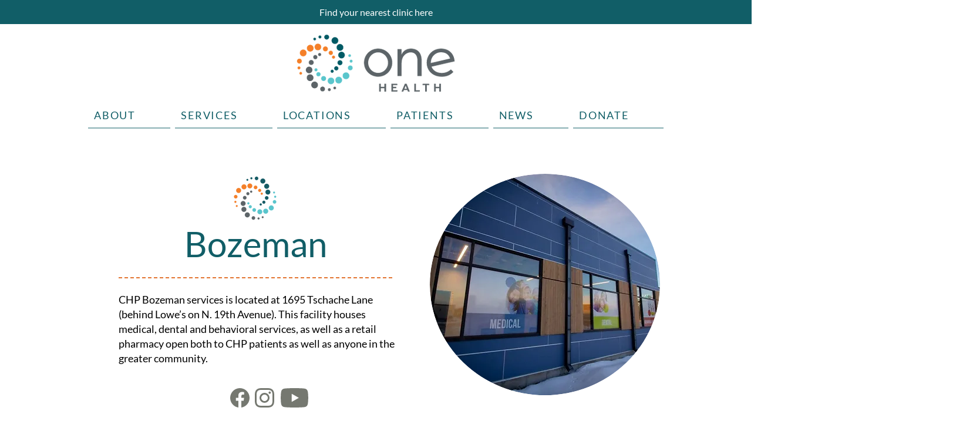

--- FILE ---
content_type: text/html; charset=UTF-8
request_url: https://www.onechc.org/bozeman
body_size: 159986
content:
<!DOCTYPE html>
<html lang="en">
<head>
  
  <meta charset='utf-8'>
  <meta name="viewport" content="width=device-width, initial-scale=1" id="wixDesktopViewport" />
  <meta http-equiv="X-UA-Compatible" content="IE=edge">
  <meta name="generator" content="Wix.com Website Builder"/>

  <link rel="icon" sizes="192x192" href="https://static.wixstatic.com/shapes/d52aa7_293ab974705a4dc2b5f9ac74809dd4b5.svg" type="image/svg+xml"/>
  <link rel="shortcut icon" href="https://static.wixstatic.com/shapes/d52aa7_293ab974705a4dc2b5f9ac74809dd4b5.svg" type="image/svg+xml"/>
  <link rel="apple-touch-icon" href="https://static.wixstatic.com/shapes/d52aa7_293ab974705a4dc2b5f9ac74809dd4b5.svg" type="image/svg+xml"/>

  <!-- Safari Pinned Tab Icon -->
  <!-- <link rel="mask-icon" href="https://static.wixstatic.com/shapes/d52aa7_293ab974705a4dc2b5f9ac74809dd4b5.svg"> -->

  <!-- Original trials -->
  


  <!-- Segmenter Polyfill -->
  <script>
    if (!window.Intl || !window.Intl.Segmenter) {
      (function() {
        var script = document.createElement('script');
        script.src = 'https://static.parastorage.com/unpkg/@formatjs/intl-segmenter@11.7.10/polyfill.iife.js';
        document.head.appendChild(script);
      })();
    }
  </script>

  <!-- Legacy Polyfills -->
  <script nomodule="" src="https://static.parastorage.com/unpkg/core-js-bundle@3.2.1/minified.js"></script>
  <script nomodule="" src="https://static.parastorage.com/unpkg/focus-within-polyfill@5.0.9/dist/focus-within-polyfill.js"></script>

  <!-- Performance API Polyfills -->
  <script>
  (function () {
    var noop = function noop() {};
    if ("performance" in window === false) {
      window.performance = {};
    }
    window.performance.mark = performance.mark || noop;
    window.performance.measure = performance.measure || noop;
    if ("now" in window.performance === false) {
      var nowOffset = Date.now();
      if (performance.timing && performance.timing.navigationStart) {
        nowOffset = performance.timing.navigationStart;
      }
      window.performance.now = function now() {
        return Date.now() - nowOffset;
      };
    }
  })();
  </script>

  <!-- Globals Definitions -->
  <script>
    (function () {
      var now = Date.now()
      window.initialTimestamps = {
        initialTimestamp: now,
        initialRequestTimestamp: Math.round(performance.timeOrigin ? performance.timeOrigin : now - performance.now())
      }

      window.thunderboltTag = "QA_READY"
      window.thunderboltVersion = "1.16788.0"
    })();
  </script>

  <!-- Essential Viewer Model -->
  <script type="application/json" id="wix-essential-viewer-model">{"fleetConfig":{"fleetName":"thunderbolt-isolated-renderer","type":"Rollout","code":1},"mode":{"qa":false,"enableTestApi":false,"debug":false,"ssrIndicator":false,"ssrOnly":false,"siteAssetsFallback":"enable","versionIndicator":false},"componentsLibrariesTopology":[{"artifactId":"editor-elements","namespace":"wixui","url":"https:\/\/static.parastorage.com\/services\/editor-elements\/1.14858.0"},{"artifactId":"editor-elements","namespace":"dsgnsys","url":"https:\/\/static.parastorage.com\/services\/editor-elements\/1.14858.0"}],"siteFeaturesConfigs":{"sessionManager":{"isRunningInDifferentSiteContext":false}},"language":{"userLanguage":"en"},"siteAssets":{"clientTopology":{"mediaRootUrl":"https:\/\/static.wixstatic.com","scriptsUrl":"static.parastorage.com","staticMediaUrl":"https:\/\/static.wixstatic.com\/media","moduleRepoUrl":"https:\/\/static.parastorage.com\/unpkg","fileRepoUrl":"https:\/\/static.parastorage.com\/services","viewerAppsUrl":"https:\/\/viewer-apps.parastorage.com","viewerAssetsUrl":"https:\/\/viewer-assets.parastorage.com","siteAssetsUrl":"https:\/\/siteassets.parastorage.com","pageJsonServerUrls":["https:\/\/pages.parastorage.com","https:\/\/staticorigin.wixstatic.com","https:\/\/www.onechc.org","https:\/\/fallback.wix.com\/wix-html-editor-pages-webapp\/page"],"pathOfTBModulesInFileRepoForFallback":"wix-thunderbolt\/dist\/"}},"siteFeatures":["accessibility","appMonitoring","assetsLoader","businessLogger","captcha","clickHandlerRegistrar","codeEmbed","commonConfig","componentsLoader","componentsRegistry","consentPolicy","contentReflow","cookiesManager","cyclicTabbing","domSelectors","domStore","dynamicPages","environmentWixCodeSdk","environment","locationWixCodeSdk","mpaNavigation","multilingual","navigationManager","navigationPhases","ooi","pages","panorama","renderer","reporter","routerFetch","router","scrollRestoration","seoWixCodeSdk","seo","sessionManager","siteMembersWixCodeSdk","siteMembers","siteScrollBlocker","siteWixCodeSdk","speculationRules","ssrCache","stores","structureApi","thunderboltInitializer","tpaCommons","translations","usedPlatformApis","warmupData","windowMessageRegistrar","windowWixCodeSdk","wixCustomElementComponent","wixEmbedsApi","componentsReact","platform"],"site":{"externalBaseUrl":"https:\/\/www.onechc.org","isSEO":false},"media":{"staticMediaUrl":"https:\/\/static.wixstatic.com\/media","mediaRootUrl":"https:\/\/static.wixstatic.com\/","staticVideoUrl":"https:\/\/video.wixstatic.com\/"},"requestUrl":"https:\/\/www.onechc.org\/bozeman","rollout":{"siteAssetsVersionsRollout":false,"isDACRollout":1,"isTBRollout":true},"commonConfig":{"brand":"wix","host":"VIEWER","bsi":"","consentPolicy":{},"consentPolicyHeader":{},"siteRevision":"518","renderingFlow":"NONE","language":"en","locale":"en-us"},"interactionSampleRatio":0.01,"accessTokensUrl":"https:\/\/www.onechc.org\/_api\/v1\/access-tokens","isExcludedFromSecurityExperiments":false,"experiments":{"specs.thunderbolt.hardenFetchAndXHR":true,"specs.thunderbolt.securityExperiments":true,"specs.thunderbolt.browserCacheReload":true,"specs.thunderbolt.removeDynamicModelTopology":true}}</script>
  <script>window.viewerModel = JSON.parse(document.getElementById('wix-essential-viewer-model').textContent)</script>

  <script>
    window.commonConfig = viewerModel.commonConfig
  </script>

  
  <!-- BEGIN handleAccessTokens bundle -->

  <script data-url="https://static.parastorage.com/services/wix-thunderbolt/dist/handleAccessTokens.inline.4f2f9a53.bundle.min.js">(()=>{"use strict";function e(e){let{context:o,property:r,value:n,enumerable:i=!0}=e,c=e.get,l=e.set;if(!r||void 0===n&&!c&&!l)return new Error("property and value are required");let a=o||globalThis,s=a?.[r],u={};if(void 0!==n)u.value=n;else{if(c){let e=t(c);e&&(u.get=e)}if(l){let e=t(l);e&&(u.set=e)}}let p={...u,enumerable:i||!1,configurable:!1};void 0!==n&&(p.writable=!1);try{Object.defineProperty(a,r,p)}catch(e){return e instanceof TypeError?s:e}return s}function t(e,t){return"function"==typeof e?e:!0===e?.async&&"function"==typeof e.func?t?async function(t){return e.func(t)}:async function(){return e.func()}:"function"==typeof e?.func?e.func:void 0}try{e({property:"strictDefine",value:e})}catch{}try{e({property:"defineStrictObject",value:r})}catch{}try{e({property:"defineStrictMethod",value:n})}catch{}var o=["toString","toLocaleString","valueOf","constructor","prototype"];function r(t){let{context:n,property:c,propertiesToExclude:l=[],skipPrototype:a=!1,hardenPrototypePropertiesToExclude:s=[]}=t;if(!c)return new Error("property is required");let u=(n||globalThis)[c],p={},f=i(n,c);u&&("object"==typeof u||"function"==typeof u)&&Reflect.ownKeys(u).forEach(t=>{if(!l.includes(t)&&!o.includes(t)){let o=i(u,t);if(o&&(o.writable||o.configurable)){let{value:r,get:n,set:i,enumerable:c=!1}=o,l={};void 0!==r?l.value=r:n?l.get=n:i&&(l.set=i);try{let o=e({context:u,property:t,...l,enumerable:c});p[t]=o}catch(e){if(!(e instanceof TypeError))throw e;try{p[t]=o.value||o.get||o.set}catch{}}}}});let d={originalObject:u,originalProperties:p};if(!a&&void 0!==u?.prototype){let e=r({context:u,property:"prototype",propertiesToExclude:s,skipPrototype:!0});e instanceof Error||(d.originalPrototype=e?.originalObject,d.originalPrototypeProperties=e?.originalProperties)}return e({context:n,property:c,value:u,enumerable:f?.enumerable}),d}function n(t,o){let r=(o||globalThis)[t],n=i(o||globalThis,t);return r&&n&&(n.writable||n.configurable)?(Object.freeze(r),e({context:globalThis,property:t,value:r})):r}function i(e,t){if(e&&t)try{return Reflect.getOwnPropertyDescriptor(e,t)}catch{return}}function c(e){if("string"!=typeof e)return e;try{return decodeURIComponent(e).toLowerCase().trim()}catch{return e.toLowerCase().trim()}}function l(e,t){let o="";if("string"==typeof e)o=e.split("=")[0]?.trim()||"";else{if(!e||"string"!=typeof e.name)return!1;o=e.name}return t.has(c(o)||"")}function a(e,t){let o;return o="string"==typeof e?e.split(";").map(e=>e.trim()).filter(e=>e.length>0):e||[],o.filter(e=>!l(e,t))}var s=null;function u(){return null===s&&(s=typeof Document>"u"?void 0:Object.getOwnPropertyDescriptor(Document.prototype,"cookie")),s}function p(t,o){if(!globalThis?.cookieStore)return;let r=globalThis.cookieStore.get.bind(globalThis.cookieStore),n=globalThis.cookieStore.getAll.bind(globalThis.cookieStore),i=globalThis.cookieStore.set.bind(globalThis.cookieStore),c=globalThis.cookieStore.delete.bind(globalThis.cookieStore);return e({context:globalThis.CookieStore.prototype,property:"get",value:async function(e){return l(("string"==typeof e?e:e.name)||"",t)?null:r.call(this,e)},enumerable:!0}),e({context:globalThis.CookieStore.prototype,property:"getAll",value:async function(){return a(await n.apply(this,Array.from(arguments)),t)},enumerable:!0}),e({context:globalThis.CookieStore.prototype,property:"set",value:async function(){let e=Array.from(arguments);if(!l(1===e.length?e[0].name:e[0],t))return i.apply(this,e);o&&console.warn(o)},enumerable:!0}),e({context:globalThis.CookieStore.prototype,property:"delete",value:async function(){let e=Array.from(arguments);if(!l(1===e.length?e[0].name:e[0],t))return c.apply(this,e)},enumerable:!0}),e({context:globalThis.cookieStore,property:"prototype",value:globalThis.CookieStore.prototype,enumerable:!1}),e({context:globalThis,property:"cookieStore",value:globalThis.cookieStore,enumerable:!0}),{get:r,getAll:n,set:i,delete:c}}var f=["TextEncoder","TextDecoder","XMLHttpRequestEventTarget","EventTarget","URL","JSON","Reflect","Object","Array","Map","Set","WeakMap","WeakSet","Promise","Symbol","Error"],d=["addEventListener","removeEventListener","dispatchEvent","encodeURI","encodeURIComponent","decodeURI","decodeURIComponent"];const y=(e,t)=>{try{const o=t?t.get.call(document):document.cookie;return o.split(";").map(e=>e.trim()).filter(t=>t?.startsWith(e))[0]?.split("=")[1]}catch(e){return""}},g=(e="",t="",o="/")=>`${e}=; ${t?`domain=${t};`:""} max-age=0; path=${o}; expires=Thu, 01 Jan 1970 00:00:01 GMT`;function m(){(function(){if("undefined"!=typeof window){const e=performance.getEntriesByType("navigation")[0];return"back_forward"===(e?.type||"")}return!1})()&&function(){const{counter:e}=function(){const e=b("getItem");if(e){const[t,o]=e.split("-"),r=o?parseInt(o,10):0;if(r>=3){const e=t?Number(t):0;if(Date.now()-e>6e4)return{counter:0}}return{counter:r}}return{counter:0}}();e<3?(!function(e=1){b("setItem",`${Date.now()}-${e}`)}(e+1),window.location.reload()):console.error("ATS: Max reload attempts reached")}()}function b(e,t){try{return sessionStorage[e]("reload",t||"")}catch(e){console.error("ATS: Error calling sessionStorage:",e)}}const h="client-session-bind",v="sec-fetch-unsupported",{experiments:w}=window.viewerModel,T=[h,"client-binding",v,"svSession","smSession","server-session-bind","wixSession2","wixSession3"].map(e=>e.toLowerCase()),{cookie:S}=function(t,o){let r=new Set(t);return e({context:document,property:"cookie",set:{func:e=>function(e,t,o,r){let n=u(),i=c(t.split(";")[0]||"")||"";[...o].every(e=>!i.startsWith(e.toLowerCase()))&&n?.set?n.set.call(e,t):r&&console.warn(r)}(document,e,r,o)},get:{func:()=>function(e,t){let o=u();if(!o?.get)throw new Error("Cookie descriptor or getter not available");return a(o.get.call(e),t).join("; ")}(document,r)},enumerable:!0}),{cookieStore:p(r,o),cookie:u()}}(T),k="tbReady",x="security_overrideGlobals",{experiments:E,siteFeaturesConfigs:C,accessTokensUrl:P}=window.viewerModel,R=P,M={},O=(()=>{const e=y(h,S);if(w["specs.thunderbolt.browserCacheReload"]){y(v,S)||e?b("removeItem"):m()}return(()=>{const e=g(h),t=g(h,location.hostname);S.set.call(document,e),S.set.call(document,t)})(),e})();O&&(M["client-binding"]=O);const D=fetch;addEventListener(k,function e(t){const{logger:o}=t.detail;try{window.tb.init({fetch:D,fetchHeaders:M})}catch(e){const t=new Error("TB003");o.meter(`${x}_${t.message}`,{paramsOverrides:{errorType:x,eventString:t.message}}),window?.viewerModel?.mode.debug&&console.error(e)}finally{removeEventListener(k,e)}}),E["specs.thunderbolt.hardenFetchAndXHR"]||(window.fetchDynamicModel=()=>C.sessionManager.isRunningInDifferentSiteContext?Promise.resolve({}):fetch(R,{credentials:"same-origin",headers:M}).then(function(e){if(!e.ok)throw new Error(`[${e.status}]${e.statusText}`);return e.json()}),window.dynamicModelPromise=window.fetchDynamicModel())})();
//# sourceMappingURL=https://static.parastorage.com/services/wix-thunderbolt/dist/handleAccessTokens.inline.4f2f9a53.bundle.min.js.map</script>

<!-- END handleAccessTokens bundle -->

<!-- BEGIN overrideGlobals bundle -->

<script data-url="https://static.parastorage.com/services/wix-thunderbolt/dist/overrideGlobals.inline.ec13bfcf.bundle.min.js">(()=>{"use strict";function e(e){let{context:r,property:o,value:n,enumerable:i=!0}=e,c=e.get,a=e.set;if(!o||void 0===n&&!c&&!a)return new Error("property and value are required");let l=r||globalThis,u=l?.[o],s={};if(void 0!==n)s.value=n;else{if(c){let e=t(c);e&&(s.get=e)}if(a){let e=t(a);e&&(s.set=e)}}let p={...s,enumerable:i||!1,configurable:!1};void 0!==n&&(p.writable=!1);try{Object.defineProperty(l,o,p)}catch(e){return e instanceof TypeError?u:e}return u}function t(e,t){return"function"==typeof e?e:!0===e?.async&&"function"==typeof e.func?t?async function(t){return e.func(t)}:async function(){return e.func()}:"function"==typeof e?.func?e.func:void 0}try{e({property:"strictDefine",value:e})}catch{}try{e({property:"defineStrictObject",value:o})}catch{}try{e({property:"defineStrictMethod",value:n})}catch{}var r=["toString","toLocaleString","valueOf","constructor","prototype"];function o(t){let{context:n,property:c,propertiesToExclude:a=[],skipPrototype:l=!1,hardenPrototypePropertiesToExclude:u=[]}=t;if(!c)return new Error("property is required");let s=(n||globalThis)[c],p={},f=i(n,c);s&&("object"==typeof s||"function"==typeof s)&&Reflect.ownKeys(s).forEach(t=>{if(!a.includes(t)&&!r.includes(t)){let r=i(s,t);if(r&&(r.writable||r.configurable)){let{value:o,get:n,set:i,enumerable:c=!1}=r,a={};void 0!==o?a.value=o:n?a.get=n:i&&(a.set=i);try{let r=e({context:s,property:t,...a,enumerable:c});p[t]=r}catch(e){if(!(e instanceof TypeError))throw e;try{p[t]=r.value||r.get||r.set}catch{}}}}});let d={originalObject:s,originalProperties:p};if(!l&&void 0!==s?.prototype){let e=o({context:s,property:"prototype",propertiesToExclude:u,skipPrototype:!0});e instanceof Error||(d.originalPrototype=e?.originalObject,d.originalPrototypeProperties=e?.originalProperties)}return e({context:n,property:c,value:s,enumerable:f?.enumerable}),d}function n(t,r){let o=(r||globalThis)[t],n=i(r||globalThis,t);return o&&n&&(n.writable||n.configurable)?(Object.freeze(o),e({context:globalThis,property:t,value:o})):o}function i(e,t){if(e&&t)try{return Reflect.getOwnPropertyDescriptor(e,t)}catch{return}}function c(e){if("string"!=typeof e)return e;try{return decodeURIComponent(e).toLowerCase().trim()}catch{return e.toLowerCase().trim()}}function a(e,t){return e instanceof Headers?e.forEach((r,o)=>{l(o,t)||e.delete(o)}):Object.keys(e).forEach(r=>{l(r,t)||delete e[r]}),e}function l(e,t){return!t.has(c(e)||"")}function u(e,t){let r=!0,o=function(e){let t,r;if(globalThis.Request&&e instanceof Request)t=e.url;else{if("function"!=typeof e?.toString)throw new Error("Unsupported type for url");t=e.toString()}try{return new URL(t).pathname}catch{return r=t.replace(/#.+/gi,"").split("?").shift(),r.startsWith("/")?r:`/${r}`}}(e),n=c(o);return n&&t.some(e=>n.includes(e))&&(r=!1),r}function s(t,r,o){let n=fetch,i=XMLHttpRequest,c=new Set(r);function s(){let e=new i,r=e.open,n=e.setRequestHeader;return e.open=function(){let n=Array.from(arguments),i=n[1];if(n.length<2||u(i,t))return r.apply(e,n);throw new Error(o||`Request not allowed for path ${i}`)},e.setRequestHeader=function(t,r){l(decodeURIComponent(t),c)&&n.call(e,t,r)},e}return e({property:"fetch",value:function(){let e=function(e,t){return globalThis.Request&&e[0]instanceof Request&&e[0]?.headers?a(e[0].headers,t):e[1]?.headers&&a(e[1].headers,t),e}(arguments,c);return u(arguments[0],t)?n.apply(globalThis,Array.from(e)):new Promise((e,t)=>{t(new Error(o||`Request not allowed for path ${arguments[0]}`))})},enumerable:!0}),e({property:"XMLHttpRequest",value:s,enumerable:!0}),Object.keys(i).forEach(e=>{s[e]=i[e]}),{fetch:n,XMLHttpRequest:i}}var p=["TextEncoder","TextDecoder","XMLHttpRequestEventTarget","EventTarget","URL","JSON","Reflect","Object","Array","Map","Set","WeakMap","WeakSet","Promise","Symbol","Error"],f=["addEventListener","removeEventListener","dispatchEvent","encodeURI","encodeURIComponent","decodeURI","decodeURIComponent"];const d=function(){let t=globalThis.open,r=document.open;function o(e,r,o){let n="string"!=typeof e,i=t.call(window,e,r,o);return n||e&&function(e){return e.startsWith("//")&&/(?:[a-z0-9](?:[a-z0-9-]{0,61}[a-z0-9])?\.)+[a-z0-9][a-z0-9-]{0,61}[a-z0-9]/g.test(`${location.protocol}:${e}`)&&(e=`${location.protocol}${e}`),!e.startsWith("http")||new URL(e).hostname===location.hostname}(e)?{}:i}return e({property:"open",value:o,context:globalThis,enumerable:!0}),e({property:"open",value:function(e,t,n){return e?o(e,t,n):r.call(document,e||"",t||"",n||"")},context:document,enumerable:!0}),{open:t,documentOpen:r}},y=function(){let t=document.createElement,r=Element.prototype.setAttribute,o=Element.prototype.setAttributeNS;return e({property:"createElement",context:document,value:function(n,i){let a=t.call(document,n,i);if("iframe"===c(n)){e({property:"srcdoc",context:a,get:()=>"",set:()=>{console.warn("`srcdoc` is not allowed in iframe elements.")}});let t=function(e,t){"srcdoc"!==e.toLowerCase()?r.call(a,e,t):console.warn("`srcdoc` attribute is not allowed to be set.")},n=function(e,t,r){"srcdoc"!==t.toLowerCase()?o.call(a,e,t,r):console.warn("`srcdoc` attribute is not allowed to be set.")};a.setAttribute=t,a.setAttributeNS=n}return a},enumerable:!0}),{createElement:t,setAttribute:r,setAttributeNS:o}},m=["client-binding"],b=["/_api/v1/access-tokens","/_api/v2/dynamicmodel","/_api/one-app-session-web/v3/businesses"],h=function(){let t=setTimeout,r=setInterval;return o("setTimeout",0,globalThis),o("setInterval",0,globalThis),{setTimeout:t,setInterval:r};function o(t,r,o){let n=o||globalThis,i=n[t];if(!i||"function"!=typeof i)throw new Error(`Function ${t} not found or is not a function`);e({property:t,value:function(){let e=Array.from(arguments);if("string"!=typeof e[r])return i.apply(n,e);console.warn(`Calling ${t} with a String Argument at index ${r} is not allowed`)},context:o,enumerable:!0})}},v=function(){if(navigator&&"serviceWorker"in navigator){let t=navigator.serviceWorker.register;return e({context:navigator.serviceWorker,property:"register",value:function(){console.log("Service worker registration is not allowed")},enumerable:!0}),{register:t}}return{}};performance.mark("overrideGlobals started");const{isExcludedFromSecurityExperiments:g,experiments:w}=window.viewerModel,E=!g&&w["specs.thunderbolt.securityExperiments"];try{d(),E&&y(),w["specs.thunderbolt.hardenFetchAndXHR"]&&E&&s(b,m),v(),(e=>{let t=[],r=[];r=r.concat(["TextEncoder","TextDecoder"]),e&&(r=r.concat(["XMLHttpRequestEventTarget","EventTarget"])),r=r.concat(["URL","JSON"]),e&&(t=t.concat(["addEventListener","removeEventListener"])),t=t.concat(["encodeURI","encodeURIComponent","decodeURI","decodeURIComponent"]),r=r.concat(["String","Number"]),e&&r.push("Object"),r=r.concat(["Reflect"]),t.forEach(e=>{n(e),["addEventListener","removeEventListener"].includes(e)&&n(e,document)}),r.forEach(e=>{o({property:e})})})(E),E&&h()}catch(e){window?.viewerModel?.mode.debug&&console.error(e);const t=new Error("TB006");window.fedops?.reportError(t,"security_overrideGlobals"),window.Sentry?window.Sentry.captureException(t):globalThis.defineStrictProperty("sentryBuffer",[t],window,!1)}performance.mark("overrideGlobals ended")})();
//# sourceMappingURL=https://static.parastorage.com/services/wix-thunderbolt/dist/overrideGlobals.inline.ec13bfcf.bundle.min.js.map</script>

<!-- END overrideGlobals bundle -->


  
  <script>
    window.commonConfig = viewerModel.commonConfig

	
  </script>

  <!-- Initial CSS -->
  <style data-url="https://static.parastorage.com/services/wix-thunderbolt/dist/main.347af09f.min.css">@keyframes slide-horizontal-new{0%{transform:translateX(100%)}}@keyframes slide-horizontal-old{80%{opacity:1}to{opacity:0;transform:translateX(-100%)}}@keyframes slide-vertical-new{0%{transform:translateY(-100%)}}@keyframes slide-vertical-old{80%{opacity:1}to{opacity:0;transform:translateY(100%)}}@keyframes out-in-new{0%{opacity:0}}@keyframes out-in-old{to{opacity:0}}:root:active-view-transition{view-transition-name:none}::view-transition{pointer-events:none}:root:active-view-transition::view-transition-new(page-group),:root:active-view-transition::view-transition-old(page-group){animation-duration:.6s;cursor:wait;pointer-events:all}:root:active-view-transition-type(SlideHorizontal)::view-transition-old(page-group){animation:slide-horizontal-old .6s cubic-bezier(.83,0,.17,1) forwards;mix-blend-mode:normal}:root:active-view-transition-type(SlideHorizontal)::view-transition-new(page-group){animation:slide-horizontal-new .6s cubic-bezier(.83,0,.17,1) backwards;mix-blend-mode:normal}:root:active-view-transition-type(SlideVertical)::view-transition-old(page-group){animation:slide-vertical-old .6s cubic-bezier(.83,0,.17,1) forwards;mix-blend-mode:normal}:root:active-view-transition-type(SlideVertical)::view-transition-new(page-group){animation:slide-vertical-new .6s cubic-bezier(.83,0,.17,1) backwards;mix-blend-mode:normal}:root:active-view-transition-type(OutIn)::view-transition-old(page-group){animation:out-in-old .35s cubic-bezier(.22,1,.36,1) forwards}:root:active-view-transition-type(OutIn)::view-transition-new(page-group){animation:out-in-new .35s cubic-bezier(.64,0,.78,0) .35s backwards}@media(prefers-reduced-motion:reduce){::view-transition-group(*),::view-transition-new(*),::view-transition-old(*){animation:none!important}}body,html{background:transparent;border:0;margin:0;outline:0;padding:0;vertical-align:baseline}body{--scrollbar-width:0px;font-family:Arial,Helvetica,sans-serif;font-size:10px}body,html{height:100%}body{overflow-x:auto;overflow-y:scroll}body:not(.responsive) #site-root{min-width:var(--site-width);width:100%}body:not([data-js-loaded]) [data-hide-prejs]{visibility:hidden}interact-element{display:contents}#SITE_CONTAINER{position:relative}:root{--one-unit:1vw;--section-max-width:9999px;--spx-stopper-max:9999px;--spx-stopper-min:0px;--browser-zoom:1}@supports(-webkit-appearance:none) and (stroke-color:transparent){:root{--safari-sticky-fix:opacity;--experimental-safari-sticky-fix:translateZ(0)}}@supports(container-type:inline-size){:root{--one-unit:1cqw}}[id^=oldHoverBox-]{mix-blend-mode:plus-lighter;transition:opacity .5s ease,visibility .5s ease}[data-mesh-id$=inlineContent-gridContainer]:has(>[id^=oldHoverBox-]){isolation:isolate}</style>
<style data-url="https://static.parastorage.com/services/wix-thunderbolt/dist/main.renderer.9cb0985f.min.css">a,abbr,acronym,address,applet,b,big,blockquote,button,caption,center,cite,code,dd,del,dfn,div,dl,dt,em,fieldset,font,footer,form,h1,h2,h3,h4,h5,h6,header,i,iframe,img,ins,kbd,label,legend,li,nav,object,ol,p,pre,q,s,samp,section,small,span,strike,strong,sub,sup,table,tbody,td,tfoot,th,thead,title,tr,tt,u,ul,var{background:transparent;border:0;margin:0;outline:0;padding:0;vertical-align:baseline}input,select,textarea{box-sizing:border-box;font-family:Helvetica,Arial,sans-serif}ol,ul{list-style:none}blockquote,q{quotes:none}ins{text-decoration:none}del{text-decoration:line-through}table{border-collapse:collapse;border-spacing:0}a{cursor:pointer;text-decoration:none}.testStyles{overflow-y:hidden}.reset-button{-webkit-appearance:none;background:none;border:0;color:inherit;font:inherit;line-height:normal;outline:0;overflow:visible;padding:0;-webkit-user-select:none;-moz-user-select:none;-ms-user-select:none}:focus{outline:none}body.device-mobile-optimized:not(.disable-site-overflow){overflow-x:hidden;overflow-y:scroll}body.device-mobile-optimized:not(.responsive) #SITE_CONTAINER{margin-left:auto;margin-right:auto;overflow-x:visible;position:relative;width:320px}body.device-mobile-optimized:not(.responsive):not(.blockSiteScrolling) #SITE_CONTAINER{margin-top:0}body.device-mobile-optimized>*{max-width:100%!important}body.device-mobile-optimized #site-root{overflow-x:hidden;overflow-y:hidden}@supports(overflow:clip){body.device-mobile-optimized #site-root{overflow-x:clip;overflow-y:clip}}body.device-mobile-non-optimized #SITE_CONTAINER #site-root{overflow-x:clip;overflow-y:clip}body.device-mobile-non-optimized.fullScreenMode{background-color:#5f6360}body.device-mobile-non-optimized.fullScreenMode #MOBILE_ACTIONS_MENU,body.device-mobile-non-optimized.fullScreenMode #SITE_BACKGROUND,body.device-mobile-non-optimized.fullScreenMode #site-root,body.fullScreenMode #WIX_ADS{visibility:hidden}body.fullScreenMode{overflow-x:hidden!important;overflow-y:hidden!important}body.fullScreenMode.device-mobile-optimized #TINY_MENU{opacity:0;pointer-events:none}body.fullScreenMode-scrollable.device-mobile-optimized{overflow-x:hidden!important;overflow-y:auto!important}body.fullScreenMode-scrollable.device-mobile-optimized #masterPage,body.fullScreenMode-scrollable.device-mobile-optimized #site-root{overflow-x:hidden!important;overflow-y:hidden!important}body.fullScreenMode-scrollable.device-mobile-optimized #SITE_BACKGROUND,body.fullScreenMode-scrollable.device-mobile-optimized #masterPage{height:auto!important}body.fullScreenMode-scrollable.device-mobile-optimized #masterPage.mesh-layout{height:0!important}body.blockSiteScrolling,body.siteScrollingBlocked{position:fixed;width:100%}body.blockSiteScrolling #SITE_CONTAINER{margin-top:calc(var(--blocked-site-scroll-margin-top)*-1)}#site-root{margin:0 auto;min-height:100%;position:relative;top:var(--wix-ads-height)}#site-root img:not([src]){visibility:hidden}#site-root svg img:not([src]){visibility:visible}.auto-generated-link{color:inherit}#SCROLL_TO_BOTTOM,#SCROLL_TO_TOP{height:0}.has-click-trigger{cursor:pointer}.fullScreenOverlay{bottom:0;display:flex;justify-content:center;left:0;overflow-y:hidden;position:fixed;right:0;top:-60px;z-index:1005}.fullScreenOverlay>.fullScreenOverlayContent{bottom:0;left:0;margin:0 auto;overflow:hidden;position:absolute;right:0;top:60px;transform:translateZ(0)}[data-mesh-id$=centeredContent],[data-mesh-id$=form],[data-mesh-id$=inlineContent]{pointer-events:none;position:relative}[data-mesh-id$=-gridWrapper],[data-mesh-id$=-rotated-wrapper]{pointer-events:none}[data-mesh-id$=-gridContainer]>*,[data-mesh-id$=-rotated-wrapper]>*,[data-mesh-id$=inlineContent]>:not([data-mesh-id$=-gridContainer]){pointer-events:auto}.device-mobile-optimized #masterPage.mesh-layout #SOSP_CONTAINER_CUSTOM_ID{grid-area:2/1/3/2;-ms-grid-row:2;position:relative}#masterPage.mesh-layout{-ms-grid-rows:max-content max-content min-content max-content;-ms-grid-columns:100%;align-items:start;display:-ms-grid;display:grid;grid-template-columns:100%;grid-template-rows:max-content max-content min-content max-content;justify-content:stretch}#masterPage.mesh-layout #PAGES_CONTAINER,#masterPage.mesh-layout #SITE_FOOTER-placeholder,#masterPage.mesh-layout #SITE_FOOTER_WRAPPER,#masterPage.mesh-layout #SITE_HEADER-placeholder,#masterPage.mesh-layout #SITE_HEADER_WRAPPER,#masterPage.mesh-layout #SOSP_CONTAINER_CUSTOM_ID[data-state~=mobileView],#masterPage.mesh-layout #soapAfterPagesContainer,#masterPage.mesh-layout #soapBeforePagesContainer{-ms-grid-row-align:start;-ms-grid-column-align:start;-ms-grid-column:1}#masterPage.mesh-layout #SITE_HEADER-placeholder,#masterPage.mesh-layout #SITE_HEADER_WRAPPER{grid-area:1/1/2/2;-ms-grid-row:1}#masterPage.mesh-layout #PAGES_CONTAINER,#masterPage.mesh-layout #soapAfterPagesContainer,#masterPage.mesh-layout #soapBeforePagesContainer{grid-area:3/1/4/2;-ms-grid-row:3}#masterPage.mesh-layout #soapAfterPagesContainer,#masterPage.mesh-layout #soapBeforePagesContainer{width:100%}#masterPage.mesh-layout #PAGES_CONTAINER{align-self:stretch}#masterPage.mesh-layout main#PAGES_CONTAINER{display:block}#masterPage.mesh-layout #SITE_FOOTER-placeholder,#masterPage.mesh-layout #SITE_FOOTER_WRAPPER{grid-area:4/1/5/2;-ms-grid-row:4}#masterPage.mesh-layout #SITE_PAGES,#masterPage.mesh-layout [data-mesh-id=PAGES_CONTAINERcenteredContent],#masterPage.mesh-layout [data-mesh-id=PAGES_CONTAINERinlineContent]{height:100%}#masterPage.mesh-layout.desktop>*{width:100%}#masterPage.mesh-layout #PAGES_CONTAINER,#masterPage.mesh-layout #SITE_FOOTER,#masterPage.mesh-layout #SITE_FOOTER_WRAPPER,#masterPage.mesh-layout #SITE_HEADER,#masterPage.mesh-layout #SITE_HEADER_WRAPPER,#masterPage.mesh-layout #SITE_PAGES,#masterPage.mesh-layout #masterPageinlineContent{position:relative}#masterPage.mesh-layout #SITE_HEADER{grid-area:1/1/2/2}#masterPage.mesh-layout #SITE_FOOTER{grid-area:4/1/5/2}#masterPage.mesh-layout.overflow-x-clip #SITE_FOOTER,#masterPage.mesh-layout.overflow-x-clip #SITE_HEADER{overflow-x:clip}[data-z-counter]{z-index:0}[data-z-counter="0"]{z-index:auto}.wixSiteProperties{-webkit-font-smoothing:antialiased;-moz-osx-font-smoothing:grayscale}:root{--wst-button-color-fill-primary:rgb(var(--color_48));--wst-button-color-border-primary:rgb(var(--color_49));--wst-button-color-text-primary:rgb(var(--color_50));--wst-button-color-fill-primary-hover:rgb(var(--color_51));--wst-button-color-border-primary-hover:rgb(var(--color_52));--wst-button-color-text-primary-hover:rgb(var(--color_53));--wst-button-color-fill-primary-disabled:rgb(var(--color_54));--wst-button-color-border-primary-disabled:rgb(var(--color_55));--wst-button-color-text-primary-disabled:rgb(var(--color_56));--wst-button-color-fill-secondary:rgb(var(--color_57));--wst-button-color-border-secondary:rgb(var(--color_58));--wst-button-color-text-secondary:rgb(var(--color_59));--wst-button-color-fill-secondary-hover:rgb(var(--color_60));--wst-button-color-border-secondary-hover:rgb(var(--color_61));--wst-button-color-text-secondary-hover:rgb(var(--color_62));--wst-button-color-fill-secondary-disabled:rgb(var(--color_63));--wst-button-color-border-secondary-disabled:rgb(var(--color_64));--wst-button-color-text-secondary-disabled:rgb(var(--color_65));--wst-color-fill-base-1:rgb(var(--color_36));--wst-color-fill-base-2:rgb(var(--color_37));--wst-color-fill-base-shade-1:rgb(var(--color_38));--wst-color-fill-base-shade-2:rgb(var(--color_39));--wst-color-fill-base-shade-3:rgb(var(--color_40));--wst-color-fill-accent-1:rgb(var(--color_41));--wst-color-fill-accent-2:rgb(var(--color_42));--wst-color-fill-accent-3:rgb(var(--color_43));--wst-color-fill-accent-4:rgb(var(--color_44));--wst-color-fill-background-primary:rgb(var(--color_11));--wst-color-fill-background-secondary:rgb(var(--color_12));--wst-color-text-primary:rgb(var(--color_15));--wst-color-text-secondary:rgb(var(--color_14));--wst-color-action:rgb(var(--color_18));--wst-color-disabled:rgb(var(--color_39));--wst-color-title:rgb(var(--color_45));--wst-color-subtitle:rgb(var(--color_46));--wst-color-line:rgb(var(--color_47));--wst-font-style-h2:var(--font_2);--wst-font-style-h3:var(--font_3);--wst-font-style-h4:var(--font_4);--wst-font-style-h5:var(--font_5);--wst-font-style-h6:var(--font_6);--wst-font-style-body-large:var(--font_7);--wst-font-style-body-medium:var(--font_8);--wst-font-style-body-small:var(--font_9);--wst-font-style-body-x-small:var(--font_10);--wst-color-custom-1:rgb(var(--color_13));--wst-color-custom-2:rgb(var(--color_16));--wst-color-custom-3:rgb(var(--color_17));--wst-color-custom-4:rgb(var(--color_19));--wst-color-custom-5:rgb(var(--color_20));--wst-color-custom-6:rgb(var(--color_21));--wst-color-custom-7:rgb(var(--color_22));--wst-color-custom-8:rgb(var(--color_23));--wst-color-custom-9:rgb(var(--color_24));--wst-color-custom-10:rgb(var(--color_25));--wst-color-custom-11:rgb(var(--color_26));--wst-color-custom-12:rgb(var(--color_27));--wst-color-custom-13:rgb(var(--color_28));--wst-color-custom-14:rgb(var(--color_29));--wst-color-custom-15:rgb(var(--color_30));--wst-color-custom-16:rgb(var(--color_31));--wst-color-custom-17:rgb(var(--color_32));--wst-color-custom-18:rgb(var(--color_33));--wst-color-custom-19:rgb(var(--color_34));--wst-color-custom-20:rgb(var(--color_35))}.wix-presets-wrapper{display:contents}</style>

  <meta name="format-detection" content="telephone=no">
  <meta name="skype_toolbar" content="skype_toolbar_parser_compatible">
  
  

  

  
      <!--pageHtmlEmbeds.head start-->
      <script type="wix/htmlEmbeds" id="pageHtmlEmbeds.head start"></script>
    
      <script type="wix/htmlEmbeds" id="pageHtmlEmbeds.head end"></script>
      <!--pageHtmlEmbeds.head end-->
  

  <!-- head performance data start -->
  
  <!-- head performance data end -->
  

    


<meta http-equiv="X-Wix-Meta-Site-Id" content="6e266697-da6a-4c4f-a8cb-8b4aa747f113">
<meta http-equiv="X-Wix-Application-Instance-Id" content="cc012d08-5e7f-4505-a242-a17d36dc5188">

    <meta http-equiv="X-Wix-Published-Version" content="518"/>



    <meta http-equiv="etag" content="bug"/>

<!-- render-head end -->

<style data-href="https://static.parastorage.com/services/editor-elements-library/dist/thunderbolt/rb_wixui.thunderbolt_bootstrap-classic.72e6a2a3.min.css">.PlZyDq{touch-action:manipulation}.uDW_Qe{align-items:center;box-sizing:border-box;display:flex;justify-content:var(--label-align);min-width:100%;text-align:initial;width:-moz-max-content;width:max-content}.uDW_Qe:before{max-width:var(--margin-start,0)}.uDW_Qe:after,.uDW_Qe:before{align-self:stretch;content:"";flex-grow:1}.uDW_Qe:after{max-width:var(--margin-end,0)}.FubTgk{height:100%}.FubTgk .uDW_Qe{border-radius:var(--corvid-border-radius,var(--rd,0));bottom:0;box-shadow:var(--shd,0 1px 4px rgba(0,0,0,.6));left:0;position:absolute;right:0;top:0;transition:var(--trans1,border-color .4s ease 0s,background-color .4s ease 0s)}.FubTgk .uDW_Qe:link,.FubTgk .uDW_Qe:visited{border-color:transparent}.FubTgk .l7_2fn{color:var(--corvid-color,rgb(var(--txt,var(--color_15,color_15))));font:var(--fnt,var(--font_5));margin:0;position:relative;transition:var(--trans2,color .4s ease 0s);white-space:nowrap}.FubTgk[aria-disabled=false] .uDW_Qe{background-color:var(--corvid-background-color,rgba(var(--bg,var(--color_17,color_17)),var(--alpha-bg,1)));border:solid var(--corvid-border-color,rgba(var(--brd,var(--color_15,color_15)),var(--alpha-brd,1))) var(--corvid-border-width,var(--brw,0));cursor:pointer!important}:host(.device-mobile-optimized) .FubTgk[aria-disabled=false]:active .uDW_Qe,body.device-mobile-optimized .FubTgk[aria-disabled=false]:active .uDW_Qe{background-color:var(--corvid-hover-background-color,rgba(var(--bgh,var(--color_18,color_18)),var(--alpha-bgh,1)));border-color:var(--corvid-hover-border-color,rgba(var(--brdh,var(--color_15,color_15)),var(--alpha-brdh,1)))}:host(.device-mobile-optimized) .FubTgk[aria-disabled=false]:active .l7_2fn,body.device-mobile-optimized .FubTgk[aria-disabled=false]:active .l7_2fn{color:var(--corvid-hover-color,rgb(var(--txth,var(--color_15,color_15))))}:host(:not(.device-mobile-optimized)) .FubTgk[aria-disabled=false]:hover .uDW_Qe,body:not(.device-mobile-optimized) .FubTgk[aria-disabled=false]:hover .uDW_Qe{background-color:var(--corvid-hover-background-color,rgba(var(--bgh,var(--color_18,color_18)),var(--alpha-bgh,1)));border-color:var(--corvid-hover-border-color,rgba(var(--brdh,var(--color_15,color_15)),var(--alpha-brdh,1)))}:host(:not(.device-mobile-optimized)) .FubTgk[aria-disabled=false]:hover .l7_2fn,body:not(.device-mobile-optimized) .FubTgk[aria-disabled=false]:hover .l7_2fn{color:var(--corvid-hover-color,rgb(var(--txth,var(--color_15,color_15))))}.FubTgk[aria-disabled=true] .uDW_Qe{background-color:var(--corvid-disabled-background-color,rgba(var(--bgd,204,204,204),var(--alpha-bgd,1)));border-color:var(--corvid-disabled-border-color,rgba(var(--brdd,204,204,204),var(--alpha-brdd,1)));border-style:solid;border-width:var(--corvid-border-width,var(--brw,0))}.FubTgk[aria-disabled=true] .l7_2fn{color:var(--corvid-disabled-color,rgb(var(--txtd,255,255,255)))}.uUxqWY{align-items:center;box-sizing:border-box;display:flex;justify-content:var(--label-align);min-width:100%;text-align:initial;width:-moz-max-content;width:max-content}.uUxqWY:before{max-width:var(--margin-start,0)}.uUxqWY:after,.uUxqWY:before{align-self:stretch;content:"";flex-grow:1}.uUxqWY:after{max-width:var(--margin-end,0)}.Vq4wYb[aria-disabled=false] .uUxqWY{cursor:pointer}:host(.device-mobile-optimized) .Vq4wYb[aria-disabled=false]:active .wJVzSK,body.device-mobile-optimized .Vq4wYb[aria-disabled=false]:active .wJVzSK{color:var(--corvid-hover-color,rgb(var(--txth,var(--color_15,color_15))));transition:var(--trans,color .4s ease 0s)}:host(:not(.device-mobile-optimized)) .Vq4wYb[aria-disabled=false]:hover .wJVzSK,body:not(.device-mobile-optimized) .Vq4wYb[aria-disabled=false]:hover .wJVzSK{color:var(--corvid-hover-color,rgb(var(--txth,var(--color_15,color_15))));transition:var(--trans,color .4s ease 0s)}.Vq4wYb .uUxqWY{bottom:0;left:0;position:absolute;right:0;top:0}.Vq4wYb .wJVzSK{color:var(--corvid-color,rgb(var(--txt,var(--color_15,color_15))));font:var(--fnt,var(--font_5));transition:var(--trans,color .4s ease 0s);white-space:nowrap}.Vq4wYb[aria-disabled=true] .wJVzSK{color:var(--corvid-disabled-color,rgb(var(--txtd,255,255,255)))}:host(:not(.device-mobile-optimized)) .CohWsy,body:not(.device-mobile-optimized) .CohWsy{display:flex}:host(:not(.device-mobile-optimized)) .V5AUxf,body:not(.device-mobile-optimized) .V5AUxf{-moz-column-gap:var(--margin);column-gap:var(--margin);direction:var(--direction);display:flex;margin:0 auto;position:relative;width:calc(100% - var(--padding)*2)}:host(:not(.device-mobile-optimized)) .V5AUxf>*,body:not(.device-mobile-optimized) .V5AUxf>*{direction:ltr;flex:var(--column-flex) 1 0%;left:0;margin-bottom:var(--padding);margin-top:var(--padding);min-width:0;position:relative;top:0}:host(.device-mobile-optimized) .V5AUxf,body.device-mobile-optimized .V5AUxf{display:block;padding-bottom:var(--padding-y);padding-left:var(--padding-x,0);padding-right:var(--padding-x,0);padding-top:var(--padding-y);position:relative}:host(.device-mobile-optimized) .V5AUxf>*,body.device-mobile-optimized .V5AUxf>*{margin-bottom:var(--margin);position:relative}:host(.device-mobile-optimized) .V5AUxf>:first-child,body.device-mobile-optimized .V5AUxf>:first-child{margin-top:var(--firstChildMarginTop,0)}:host(.device-mobile-optimized) .V5AUxf>:last-child,body.device-mobile-optimized .V5AUxf>:last-child{margin-bottom:var(--lastChildMarginBottom)}.LIhNy3{backface-visibility:hidden}.jhxvbR,.mtrorN{display:block;height:100%;width:100%}.jhxvbR img{max-width:var(--wix-img-max-width,100%)}.jhxvbR[data-animate-blur] img{filter:blur(9px);transition:filter .8s ease-in}.jhxvbR[data-animate-blur] img[data-load-done]{filter:none}.if7Vw2{height:100%;left:0;-webkit-mask-image:var(--mask-image,none);mask-image:var(--mask-image,none);-webkit-mask-position:var(--mask-position,0);mask-position:var(--mask-position,0);-webkit-mask-repeat:var(--mask-repeat,no-repeat);mask-repeat:var(--mask-repeat,no-repeat);-webkit-mask-size:var(--mask-size,100%);mask-size:var(--mask-size,100%);overflow:hidden;pointer-events:var(--fill-layer-background-media-pointer-events);position:absolute;top:0;width:100%}.if7Vw2.f0uTJH{clip:rect(0,auto,auto,0)}.if7Vw2 .i1tH8h{height:100%;position:absolute;top:0;width:100%}.if7Vw2 .DXi4PB{height:var(--fill-layer-image-height,100%);opacity:var(--fill-layer-image-opacity)}.if7Vw2 .DXi4PB img{height:100%;width:100%}@supports(-webkit-hyphens:none){.if7Vw2.f0uTJH{clip:auto;-webkit-clip-path:inset(0)}}.wG8dni{height:100%}.tcElKx{background-color:var(--bg-overlay-color);background-image:var(--bg-gradient);transition:var(--inherit-transition)}.ImALHf,.Ybjs9b{opacity:var(--fill-layer-video-opacity)}.UWmm3w{bottom:var(--media-padding-bottom);height:var(--media-padding-height);position:absolute;top:var(--media-padding-top);width:100%}.Yjj1af{transform:scale(var(--scale,1));transition:var(--transform-duration,transform 0s)}.ImALHf{height:100%;position:relative;width:100%}.KCM6zk{opacity:var(--fill-layer-video-opacity,var(--fill-layer-image-opacity,1))}.KCM6zk .DXi4PB,.KCM6zk .ImALHf,.KCM6zk .Ybjs9b{opacity:1}._uqPqy{clip-path:var(--fill-layer-clip)}._uqPqy,.eKyYhK{position:absolute;top:0}._uqPqy,.eKyYhK,.x0mqQS img{height:100%;width:100%}.pnCr6P{opacity:0}.blf7sp,.pnCr6P{position:absolute;top:0}.blf7sp{height:0;left:0;overflow:hidden;width:0}.rWP3Gv{left:0;pointer-events:var(--fill-layer-background-media-pointer-events);position:var(--fill-layer-background-media-position)}.Tr4n3d,.rWP3Gv,.wRqk6s{height:100%;top:0;width:100%}.wRqk6s{position:absolute}.Tr4n3d{background-color:var(--fill-layer-background-overlay-color);opacity:var(--fill-layer-background-overlay-blend-opacity-fallback,1);position:var(--fill-layer-background-overlay-position);transform:var(--fill-layer-background-overlay-transform)}@supports(mix-blend-mode:overlay){.Tr4n3d{mix-blend-mode:var(--fill-layer-background-overlay-blend-mode);opacity:var(--fill-layer-background-overlay-blend-opacity,1)}}.VXAmO2{--divider-pin-height__:min(1,calc(var(--divider-layers-pin-factor__) + 1));--divider-pin-layer-height__:var( --divider-layers-pin-factor__ );--divider-pin-border__:min(1,calc(var(--divider-layers-pin-factor__) / -1 + 1));height:calc(var(--divider-height__) + var(--divider-pin-height__)*var(--divider-layers-size__)*var(--divider-layers-y__))}.VXAmO2,.VXAmO2 .dy3w_9{left:0;position:absolute;width:100%}.VXAmO2 .dy3w_9{--divider-layer-i__:var(--divider-layer-i,0);background-position:left calc(50% + var(--divider-offset-x__) + var(--divider-layers-x__)*var(--divider-layer-i__)) bottom;background-repeat:repeat-x;border-bottom-style:solid;border-bottom-width:calc(var(--divider-pin-border__)*var(--divider-layer-i__)*var(--divider-layers-y__));height:calc(var(--divider-height__) + var(--divider-pin-layer-height__)*var(--divider-layer-i__)*var(--divider-layers-y__));opacity:calc(1 - var(--divider-layer-i__)/(var(--divider-layer-i__) + 1))}.UORcXs{--divider-height__:var(--divider-top-height,auto);--divider-offset-x__:var(--divider-top-offset-x,0px);--divider-layers-size__:var(--divider-top-layers-size,0);--divider-layers-y__:var(--divider-top-layers-y,0px);--divider-layers-x__:var(--divider-top-layers-x,0px);--divider-layers-pin-factor__:var(--divider-top-layers-pin-factor,0);border-top:var(--divider-top-padding,0) solid var(--divider-top-color,currentColor);opacity:var(--divider-top-opacity,1);top:0;transform:var(--divider-top-flip,scaleY(-1))}.UORcXs .dy3w_9{background-image:var(--divider-top-image,none);background-size:var(--divider-top-size,contain);border-color:var(--divider-top-color,currentColor);bottom:0;filter:var(--divider-top-filter,none)}.UORcXs .dy3w_9[data-divider-layer="1"]{display:var(--divider-top-layer-1-display,block)}.UORcXs .dy3w_9[data-divider-layer="2"]{display:var(--divider-top-layer-2-display,block)}.UORcXs .dy3w_9[data-divider-layer="3"]{display:var(--divider-top-layer-3-display,block)}.Io4VUz{--divider-height__:var(--divider-bottom-height,auto);--divider-offset-x__:var(--divider-bottom-offset-x,0px);--divider-layers-size__:var(--divider-bottom-layers-size,0);--divider-layers-y__:var(--divider-bottom-layers-y,0px);--divider-layers-x__:var(--divider-bottom-layers-x,0px);--divider-layers-pin-factor__:var(--divider-bottom-layers-pin-factor,0);border-bottom:var(--divider-bottom-padding,0) solid var(--divider-bottom-color,currentColor);bottom:0;opacity:var(--divider-bottom-opacity,1);transform:var(--divider-bottom-flip,none)}.Io4VUz .dy3w_9{background-image:var(--divider-bottom-image,none);background-size:var(--divider-bottom-size,contain);border-color:var(--divider-bottom-color,currentColor);bottom:0;filter:var(--divider-bottom-filter,none)}.Io4VUz .dy3w_9[data-divider-layer="1"]{display:var(--divider-bottom-layer-1-display,block)}.Io4VUz .dy3w_9[data-divider-layer="2"]{display:var(--divider-bottom-layer-2-display,block)}.Io4VUz .dy3w_9[data-divider-layer="3"]{display:var(--divider-bottom-layer-3-display,block)}.YzqVVZ{overflow:visible;position:relative}.mwF7X1{backface-visibility:hidden}.YGilLk{cursor:pointer}.Tj01hh{display:block}.MW5IWV,.Tj01hh{height:100%;width:100%}.MW5IWV{left:0;-webkit-mask-image:var(--mask-image,none);mask-image:var(--mask-image,none);-webkit-mask-position:var(--mask-position,0);mask-position:var(--mask-position,0);-webkit-mask-repeat:var(--mask-repeat,no-repeat);mask-repeat:var(--mask-repeat,no-repeat);-webkit-mask-size:var(--mask-size,100%);mask-size:var(--mask-size,100%);overflow:hidden;pointer-events:var(--fill-layer-background-media-pointer-events);position:absolute;top:0}.MW5IWV.N3eg0s{clip:rect(0,auto,auto,0)}.MW5IWV .Kv1aVt{height:100%;position:absolute;top:0;width:100%}.MW5IWV .dLPlxY{height:var(--fill-layer-image-height,100%);opacity:var(--fill-layer-image-opacity)}.MW5IWV .dLPlxY img{height:100%;width:100%}@supports(-webkit-hyphens:none){.MW5IWV.N3eg0s{clip:auto;-webkit-clip-path:inset(0)}}.VgO9Yg{height:100%}.LWbAav{background-color:var(--bg-overlay-color);background-image:var(--bg-gradient);transition:var(--inherit-transition)}.K_YxMd,.yK6aSC{opacity:var(--fill-layer-video-opacity)}.NGjcJN{bottom:var(--media-padding-bottom);height:var(--media-padding-height);position:absolute;top:var(--media-padding-top);width:100%}.mNGsUM{transform:scale(var(--scale,1));transition:var(--transform-duration,transform 0s)}.K_YxMd{height:100%;position:relative;width:100%}wix-media-canvas{display:block;height:100%}.I8xA4L{opacity:var(--fill-layer-video-opacity,var(--fill-layer-image-opacity,1))}.I8xA4L .K_YxMd,.I8xA4L .dLPlxY,.I8xA4L .yK6aSC{opacity:1}.bX9O_S{clip-path:var(--fill-layer-clip)}.Z_wCwr,.bX9O_S{position:absolute;top:0}.Jxk_UL img,.Z_wCwr,.bX9O_S{height:100%;width:100%}.K8MSra{opacity:0}.K8MSra,.YTb3b4{position:absolute;top:0}.YTb3b4{height:0;left:0;overflow:hidden;width:0}.SUz0WK{left:0;pointer-events:var(--fill-layer-background-media-pointer-events);position:var(--fill-layer-background-media-position)}.FNxOn5,.SUz0WK,.m4khSP{height:100%;top:0;width:100%}.FNxOn5{position:absolute}.m4khSP{background-color:var(--fill-layer-background-overlay-color);opacity:var(--fill-layer-background-overlay-blend-opacity-fallback,1);position:var(--fill-layer-background-overlay-position);transform:var(--fill-layer-background-overlay-transform)}@supports(mix-blend-mode:overlay){.m4khSP{mix-blend-mode:var(--fill-layer-background-overlay-blend-mode);opacity:var(--fill-layer-background-overlay-blend-opacity,1)}}._C0cVf{bottom:0;left:0;position:absolute;right:0;top:0;width:100%}.hFwGTD{transform:translateY(-100%);transition:.2s ease-in}.IQgXoP{transition:.2s}.Nr3Nid{opacity:0;transition:.2s ease-in}.Nr3Nid.l4oO6c{z-index:-1!important}.iQuoC4{opacity:1;transition:.2s}.CJF7A2{height:auto}.CJF7A2,.U4Bvut{position:relative;width:100%}:host(:not(.device-mobile-optimized)) .G5K6X8,body:not(.device-mobile-optimized) .G5K6X8{margin-left:calc((100% - var(--site-width))/2);width:var(--site-width)}.xU8fqS[data-focuscycled=active]{outline:1px solid transparent}.xU8fqS[data-focuscycled=active]:not(:focus-within){outline:2px solid transparent;transition:outline .01s ease}.xU8fqS ._4XcTfy{background-color:var(--screenwidth-corvid-background-color,rgba(var(--bg,var(--color_11,color_11)),var(--alpha-bg,1)));border-bottom:var(--brwb,0) solid var(--screenwidth-corvid-border-color,rgba(var(--brd,var(--color_15,color_15)),var(--alpha-brd,1)));border-top:var(--brwt,0) solid var(--screenwidth-corvid-border-color,rgba(var(--brd,var(--color_15,color_15)),var(--alpha-brd,1)));bottom:0;box-shadow:var(--shd,0 0 5px rgba(0,0,0,.7));left:0;position:absolute;right:0;top:0}.xU8fqS .gUbusX{background-color:rgba(var(--bgctr,var(--color_11,color_11)),var(--alpha-bgctr,1));border-radius:var(--rd,0);bottom:var(--brwb,0);top:var(--brwt,0)}.xU8fqS .G5K6X8,.xU8fqS .gUbusX{left:0;position:absolute;right:0}.xU8fqS .G5K6X8{bottom:0;top:0}:host(.device-mobile-optimized) .xU8fqS .G5K6X8,body.device-mobile-optimized .xU8fqS .G5K6X8{left:10px;right:10px}.SPY_vo{pointer-events:none}.BmZ5pC{min-height:calc(100vh - var(--wix-ads-height));min-width:var(--site-width);position:var(--bg-position);top:var(--wix-ads-height)}.BmZ5pC,.nTOEE9{height:100%;width:100%}.nTOEE9{overflow:hidden;position:relative}.nTOEE9.sqUyGm:hover{cursor:url([data-uri]),auto}.nTOEE9.C_JY0G:hover{cursor:url([data-uri]),auto}.RZQnmg{background-color:rgb(var(--color_11));border-radius:50%;bottom:12px;height:40px;opacity:0;pointer-events:none;position:absolute;right:12px;width:40px}.RZQnmg path{fill:rgb(var(--color_15))}.RZQnmg:focus{cursor:auto;opacity:1;pointer-events:auto}.rYiAuL{cursor:pointer}.gSXewE{height:0;left:0;overflow:hidden;top:0;width:0}.OJQ_3L,.gSXewE{position:absolute}.OJQ_3L{background-color:rgb(var(--color_11));border-radius:300px;bottom:0;cursor:pointer;height:40px;margin:16px 16px;opacity:0;pointer-events:none;right:0;width:40px}.OJQ_3L path{fill:rgb(var(--color_12))}.OJQ_3L:focus{cursor:auto;opacity:1;pointer-events:auto}.j7pOnl{box-sizing:border-box;height:100%;width:100%}.BI8PVQ{min-height:var(--image-min-height);min-width:var(--image-min-width)}.BI8PVQ img,img.BI8PVQ{filter:var(--filter-effect-svg-url);-webkit-mask-image:var(--mask-image,none);mask-image:var(--mask-image,none);-webkit-mask-position:var(--mask-position,0);mask-position:var(--mask-position,0);-webkit-mask-repeat:var(--mask-repeat,no-repeat);mask-repeat:var(--mask-repeat,no-repeat);-webkit-mask-size:var(--mask-size,100% 100%);mask-size:var(--mask-size,100% 100%);-o-object-position:var(--object-position);object-position:var(--object-position)}.MazNVa{left:var(--left,auto);position:var(--position-fixed,static);top:var(--top,auto);z-index:var(--z-index,auto)}.MazNVa .BI8PVQ img{box-shadow:0 0 0 #000;position:static;-webkit-user-select:none;-moz-user-select:none;-ms-user-select:none;user-select:none}.MazNVa .j7pOnl{display:block;overflow:hidden}.MazNVa .BI8PVQ{overflow:hidden}.c7cMWz{bottom:0;left:0;position:absolute;right:0;top:0}.FVGvCX{height:auto;position:relative;width:100%}body:not(.responsive) .zK7MhX{align-self:start;grid-area:1/1/1/1;height:100%;justify-self:stretch;left:0;position:relative}:host(:not(.device-mobile-optimized)) .c7cMWz,body:not(.device-mobile-optimized) .c7cMWz{margin-left:calc((100% - var(--site-width))/2);width:var(--site-width)}.fEm0Bo .c7cMWz{background-color:rgba(var(--bg,var(--color_11,color_11)),var(--alpha-bg,1));overflow:hidden}:host(.device-mobile-optimized) .c7cMWz,body.device-mobile-optimized .c7cMWz{left:10px;right:10px}.PFkO7r{bottom:0;left:0;position:absolute;right:0;top:0}.HT5ybB{height:auto;position:relative;width:100%}body:not(.responsive) .dBAkHi{align-self:start;grid-area:1/1/1/1;height:100%;justify-self:stretch;left:0;position:relative}:host(:not(.device-mobile-optimized)) .PFkO7r,body:not(.device-mobile-optimized) .PFkO7r{margin-left:calc((100% - var(--site-width))/2);width:var(--site-width)}:host(.device-mobile-optimized) .PFkO7r,body.device-mobile-optimized .PFkO7r{left:10px;right:10px}</style>
<style data-href="https://static.parastorage.com/services/editor-elements-library/dist/thunderbolt/rb_wixui.thunderbolt[LanguageSelector].0f16f6b0.min.css">.LoinW8 .wxjDyf .AgcguT,.LoinW8 .wxjDyf .SLABZ6,.wxjDyf .LoinW8 .AgcguT,.wxjDyf .LoinW8 .SLABZ6,.wxjDyf .WfZwmg>button{justify-content:flex-start}.LoinW8 ._ap_Ez .AgcguT,.LoinW8 ._ap_Ez .SLABZ6,._ap_Ez .LoinW8 .AgcguT,._ap_Ez .LoinW8 .SLABZ6,._ap_Ez .WfZwmg>button{justify-content:center}.LoinW8 .yaSWtc .AgcguT,.LoinW8 .yaSWtc .SLABZ6,.yaSWtc .LoinW8 .AgcguT,.yaSWtc .LoinW8 .SLABZ6,.yaSWtc .WfZwmg>button{direction:rtl}.LoinW8 .SLABZ6 .P1lgnS img,.LoinW8 ._YBogd .P1lgnS img,.WfZwmg .LEHGju img{display:block;height:var(--iconSize)}.LoinW8 .AgcguT.s9mhXz,.LoinW8 .AgcguT:hover,.LoinW8 .SLABZ6:hover,.WfZwmg>button:hover{background-color:rgba(var(--backgroundColorHover,var(--color_4,color_4)),var(--alpha-backgroundColorHover,1));color:rgb(var(--itemTextColorHover,var(--color_1,color_1)))}.LoinW8 .AgcguT.s9mhXz path,.LoinW8 .AgcguT:hover path,.LoinW8 .SLABZ6:hover path,.WfZwmg>button:hover path{fill:rgb(var(--itemTextColorHover,var(--color_1,color_1)))}.LoinW8 .AgcguT:active,.LoinW8 .SLABZ6:active,.LoinW8 .wbgQXa.AgcguT,.LoinW8 .wbgQXa.SLABZ6,.WfZwmg>button.wbgQXa,.WfZwmg>button:active{background-color:rgba(var(--backgroundColorActive,var(--color_4,color_4)),var(--alpha-backgroundColorActive,1));color:rgb(var(--itemTextColorActive,var(--color_1,color_1)));cursor:default}.LoinW8 .AgcguT:active path,.LoinW8 .SLABZ6:active path,.LoinW8 .wbgQXa.AgcguT path,.LoinW8 .wbgQXa.SLABZ6 path,.WfZwmg>button.wbgQXa path,.WfZwmg>button:active path{fill:rgb(var(--itemTextColorActive,var(--color_1,color_1)))}.q6zugB{width:var(--width)}:host(.device-mobile-optimized) .q6zugB,body.device-mobile-optimized .q6zugB{--display:table;display:var(--display)}.q6zugB.L1JKAI{opacity:.38}.q6zugB.L1JKAI *,.q6zugB.L1JKAI:active{pointer-events:none}.LoinW8 .AgcguT,.LoinW8 .SLABZ6{align-items:center;display:flex;height:calc(var(--height) - var(--borderWidth, 1px)*2)}.LoinW8 .AgcguT .FeuKbY,.LoinW8 .SLABZ6 .FeuKbY{line-height:0}.LoinW8 ._ap_Ez .AgcguT .FeuKbY,.LoinW8 ._ap_Ez .SLABZ6 .FeuKbY,._ap_Ez .LoinW8 .AgcguT .FeuKbY,._ap_Ez .LoinW8 .SLABZ6 .FeuKbY{position:absolute;right:0}.LoinW8 ._ap_Ez .AgcguT .FeuKbY,.LoinW8 ._ap_Ez .SLABZ6 .FeuKbY,.LoinW8 .yaSWtc .AgcguT .FeuKbY,.LoinW8 .yaSWtc .SLABZ6 .FeuKbY,._ap_Ez .LoinW8 .AgcguT .FeuKbY,._ap_Ez .LoinW8 .SLABZ6 .FeuKbY,.yaSWtc .LoinW8 .AgcguT .FeuKbY,.yaSWtc .LoinW8 .SLABZ6 .FeuKbY{margin:0 20px 0 14px}.LoinW8 ._ap_Ez .AgcguT .FeuKbY,.LoinW8 ._ap_Ez .SLABZ6 .FeuKbY,.LoinW8 .wxjDyf .AgcguT .FeuKbY,.LoinW8 .wxjDyf .SLABZ6 .FeuKbY,._ap_Ez .LoinW8 .AgcguT .FeuKbY,._ap_Ez .LoinW8 .SLABZ6 .FeuKbY,.wxjDyf .LoinW8 .AgcguT .FeuKbY,.wxjDyf .LoinW8 .SLABZ6 .FeuKbY{margin:0 14px 0 20px}.LoinW8 .wxjDyf .AgcguT .Z9uI84,.LoinW8 .wxjDyf .SLABZ6 .Z9uI84,.LoinW8 .yaSWtc .AgcguT .Z9uI84,.LoinW8 .yaSWtc .SLABZ6 .Z9uI84,.wxjDyf .LoinW8 .AgcguT .Z9uI84,.wxjDyf .LoinW8 .SLABZ6 .Z9uI84,.yaSWtc .LoinW8 .AgcguT .Z9uI84,.yaSWtc .LoinW8 .SLABZ6 .Z9uI84{flex-grow:1}.LoinW8 ._ap_Ez .AgcguT .Z9uI84,.LoinW8 ._ap_Ez .SLABZ6 .Z9uI84,._ap_Ez .LoinW8 .AgcguT .Z9uI84,._ap_Ez .LoinW8 .SLABZ6 .Z9uI84{flex-shrink:0;width:20px}.LoinW8 .AgcguT svg,.LoinW8 .SLABZ6 svg{height:auto;width:12px}.LoinW8 .AgcguT path,.LoinW8 .SLABZ6 path{fill:rgb(var(--itemTextColor,var(--color_9,color_9)))}.LoinW8 .SLABZ6,.LoinW8 ._YBogd{background-color:rgba(var(--backgroundColor,var(--color_4,color_4)),var(--alpha-backgroundColor,1));border-color:rgba(var(--borderColor,32,32,32),var(--alpha-borderColor,1));border-radius:var(--borderRadius,5px);border-style:solid;border-width:var(--borderWidth,1px);box-shadow:var(--boxShadow,0 1px 3px rgba(0,0,0,.5));overflow:hidden}.LoinW8 .SLABZ6 .P1lgnS,.LoinW8 ._YBogd .P1lgnS{margin:0 -6px 0 14px}.LoinW8 ._ap_Ez .SLABZ6 .P1lgnS,.LoinW8 ._ap_Ez ._YBogd .P1lgnS,._ap_Ez .LoinW8 .SLABZ6 .P1lgnS,._ap_Ez .LoinW8 ._YBogd .P1lgnS{margin:0 4px}.LoinW8 .yaSWtc .SLABZ6 .P1lgnS,.LoinW8 .yaSWtc ._YBogd .P1lgnS,.yaSWtc .LoinW8 .SLABZ6 .P1lgnS,.yaSWtc .LoinW8 ._YBogd .P1lgnS{margin:0 14px 0 -6px}.LoinW8,.q6zugB{height:100%}.LoinW8{color:rgb(var(--itemTextColor,var(--color_9,color_9)));cursor:pointer;font:var(--itemFont,var(--font_0));position:relative;width:var(--width)}.LoinW8 *{box-sizing:border-box}.LoinW8 .SLABZ6{height:100%;position:relative;z-index:1}.s5_f9m.LoinW8 .SLABZ6{display:none!important}.LoinW8 .sJ9lQ9{margin:0 0 0 14px;overflow:hidden;text-overflow:ellipsis;white-space:nowrap}._ap_Ez .LoinW8 .sJ9lQ9{margin:0 4px}.yaSWtc .LoinW8 .sJ9lQ9{margin:0 14px 0 0}.LoinW8 ._YBogd{display:flex;flex-direction:column;max-height:calc(var(--height)*5.5);min-width:100%;overflow-y:auto;position:absolute;z-index:1}.LoinW8 ._YBogd:not(.qUhEZJ){--itemBorder:1px 0 0;top:0}.LoinW8 ._YBogd.qUhEZJ{--itemBorder:0 0 1px;bottom:0;flex-direction:column-reverse}.s5_f9m.LoinW8 ._YBogd svg{transform:rotate(180deg)}.LoinW8.s5_f9m{z-index:47}.LoinW8:not(.s5_f9m) ._YBogd{display:none}.LoinW8 .AgcguT{flex-shrink:0}#SITE_CONTAINER.focus-ring-active.keyboard-tabbing-on .LoinW8 .AgcguT:focus{outline:2px solid #116dff;outline-offset:1px;outline-offset:-2px}.LoinW8 .AgcguT:not(:first-child){--force-state-metadata:false;border-color:rgba(var(--separatorColor,254,254,254),var(--alpha-separatorColor,1));border-style:solid;border-width:var(--itemBorder)}.s0VQNf{height:100%}:host(.device-mobile-optimized) .s0VQNf,body.device-mobile-optimized .s0VQNf{display:table;width:100%}.WfZwmg{background-color:rgba(var(--backgroundColor,var(--color_4,color_4)),var(--alpha-backgroundColor,1));border-color:rgba(var(--borderColor,32,32,32),var(--alpha-borderColor,1));border-radius:var(--borderRadius,5px);border-style:solid;border-width:var(--borderWidth,1px);box-shadow:var(--boxShadow,0 1px 3px rgba(0,0,0,.5));color:rgb(var(--itemTextColor,var(--color_9,color_9)));display:flex;font:var(--itemFont,var(--font_0));height:100%}.WfZwmg,.WfZwmg *{box-sizing:border-box}.WfZwmg>button{align-items:center;background-color:rgba(var(--backgroundColor,var(--color_4,color_4)),var(--alpha-backgroundColor,1));color:inherit;cursor:pointer;display:flex;flex:auto;font:inherit;height:100%}.WfZwmg>button:not(:first-child){--force-state-metadata:false;border-left-color:rgba(var(--separatorColor,254,254,254),var(--alpha-separatorColor,1));border-left-style:solid;border-left-width:1px}.WfZwmg>button:first-child,.WfZwmg>button:last-child{border-radius:var(--borderRadius,5px)}.WfZwmg>button:first-child{border-bottom-right-radius:0;border-top-right-radius:0}.WfZwmg>button:last-child{border-bottom-left-radius:0;border-top-left-radius:0}.yaSWtc .WfZwmg .LEHGju{margin:0 14px 0 -6px}._ap_Ez .WfZwmg .LEHGju{margin:0 4px}.wxjDyf .WfZwmg .LEHGju{margin:0 -6px 0 14px}.WfZwmg .J6PIw1{margin:0 14px}._ap_Ez .WfZwmg .J6PIw1{margin:0 4px}.PSsm68 select{height:100%;left:0;opacity:0;position:absolute;top:0;width:100%;z-index:1}.PSsm68 .ZP_gER{display:none}</style>
<style data-href="https://static.parastorage.com/services/editor-elements-library/dist/thunderbolt/rb_wixui.thunderbolt[FiveGridLine_SolidLine].23b2f23d.min.css">.aVng1S{border-top:var(--lnw,2px) solid rgba(var(--brd,var(--color_15,color_15)),var(--alpha-brd,1));box-sizing:border-box;height:0}</style>
<style data-href="https://static.parastorage.com/services/editor-elements-library/dist/thunderbolt/rb_wixui.thunderbolt_bootstrap.a1b00b19.min.css">.cwL6XW{cursor:pointer}.sNF2R0{opacity:0}.hLoBV3{transition:opacity var(--transition-duration) cubic-bezier(.37,0,.63,1)}.Rdf41z,.hLoBV3{opacity:1}.ftlZWo{transition:opacity var(--transition-duration) cubic-bezier(.37,0,.63,1)}.ATGlOr,.ftlZWo{opacity:0}.KQSXD0{transition:opacity var(--transition-duration) cubic-bezier(.64,0,.78,0)}.KQSXD0,.pagQKE{opacity:1}._6zG5H{opacity:0;transition:opacity var(--transition-duration) cubic-bezier(.22,1,.36,1)}.BB49uC{transform:translateX(100%)}.j9xE1V{transition:transform var(--transition-duration) cubic-bezier(.87,0,.13,1)}.ICs7Rs,.j9xE1V{transform:translateX(0)}.DxijZJ{transition:transform var(--transition-duration) cubic-bezier(.87,0,.13,1)}.B5kjYq,.DxijZJ{transform:translateX(-100%)}.cJijIV{transition:transform var(--transition-duration) cubic-bezier(.87,0,.13,1)}.cJijIV,.hOxaWM{transform:translateX(0)}.T9p3fN{transform:translateX(100%);transition:transform var(--transition-duration) cubic-bezier(.87,0,.13,1)}.qDxYJm{transform:translateY(100%)}.aA9V0P{transition:transform var(--transition-duration) cubic-bezier(.87,0,.13,1)}.YPXPAS,.aA9V0P{transform:translateY(0)}.Xf2zsA{transition:transform var(--transition-duration) cubic-bezier(.87,0,.13,1)}.Xf2zsA,.y7Kt7s{transform:translateY(-100%)}.EeUgMu{transition:transform var(--transition-duration) cubic-bezier(.87,0,.13,1)}.EeUgMu,.fdHrtm{transform:translateY(0)}.WIFaG4{transform:translateY(100%);transition:transform var(--transition-duration) cubic-bezier(.87,0,.13,1)}body:not(.responsive) .JsJXaX{overflow-x:clip}:root:active-view-transition .JsJXaX{view-transition-name:page-group}.AnQkDU{display:grid;grid-template-columns:1fr;grid-template-rows:1fr;height:100%}.AnQkDU>div{align-self:stretch!important;grid-area:1/1/2/2;justify-self:stretch!important}.StylableButton2545352419__root{-archetype:box;border:none;box-sizing:border-box;cursor:pointer;display:block;height:100%;min-height:10px;min-width:10px;padding:0;touch-action:manipulation;width:100%}.StylableButton2545352419__root[disabled]{pointer-events:none}.StylableButton2545352419__root:not(:hover):not([disabled]).StylableButton2545352419--hasBackgroundColor{background-color:var(--corvid-background-color)!important}.StylableButton2545352419__root:hover:not([disabled]).StylableButton2545352419--hasHoverBackgroundColor{background-color:var(--corvid-hover-background-color)!important}.StylableButton2545352419__root:not(:hover)[disabled].StylableButton2545352419--hasDisabledBackgroundColor{background-color:var(--corvid-disabled-background-color)!important}.StylableButton2545352419__root:not(:hover):not([disabled]).StylableButton2545352419--hasBorderColor{border-color:var(--corvid-border-color)!important}.StylableButton2545352419__root:hover:not([disabled]).StylableButton2545352419--hasHoverBorderColor{border-color:var(--corvid-hover-border-color)!important}.StylableButton2545352419__root:not(:hover)[disabled].StylableButton2545352419--hasDisabledBorderColor{border-color:var(--corvid-disabled-border-color)!important}.StylableButton2545352419__root.StylableButton2545352419--hasBorderRadius{border-radius:var(--corvid-border-radius)!important}.StylableButton2545352419__root.StylableButton2545352419--hasBorderWidth{border-width:var(--corvid-border-width)!important}.StylableButton2545352419__root:not(:hover):not([disabled]).StylableButton2545352419--hasColor,.StylableButton2545352419__root:not(:hover):not([disabled]).StylableButton2545352419--hasColor .StylableButton2545352419__label{color:var(--corvid-color)!important}.StylableButton2545352419__root:hover:not([disabled]).StylableButton2545352419--hasHoverColor,.StylableButton2545352419__root:hover:not([disabled]).StylableButton2545352419--hasHoverColor .StylableButton2545352419__label{color:var(--corvid-hover-color)!important}.StylableButton2545352419__root:not(:hover)[disabled].StylableButton2545352419--hasDisabledColor,.StylableButton2545352419__root:not(:hover)[disabled].StylableButton2545352419--hasDisabledColor .StylableButton2545352419__label{color:var(--corvid-disabled-color)!important}.StylableButton2545352419__link{-archetype:box;box-sizing:border-box;color:#000;text-decoration:none}.StylableButton2545352419__container{align-items:center;display:flex;flex-basis:auto;flex-direction:row;flex-grow:1;height:100%;justify-content:center;overflow:hidden;transition:all .2s ease,visibility 0s;width:100%}.StylableButton2545352419__label{-archetype:text;-controller-part-type:LayoutChildDisplayDropdown,LayoutFlexChildSpacing(first);max-width:100%;min-width:1.8em;overflow:hidden;text-align:center;text-overflow:ellipsis;transition:inherit;white-space:nowrap}.StylableButton2545352419__root.StylableButton2545352419--isMaxContent .StylableButton2545352419__label{text-overflow:unset}.StylableButton2545352419__root.StylableButton2545352419--isWrapText .StylableButton2545352419__label{min-width:10px;overflow-wrap:break-word;white-space:break-spaces;word-break:break-word}.StylableButton2545352419__icon{-archetype:icon;-controller-part-type:LayoutChildDisplayDropdown,LayoutFlexChildSpacing(last);flex-shrink:0;height:50px;min-width:1px;transition:inherit}.StylableButton2545352419__icon.StylableButton2545352419--override{display:block!important}.StylableButton2545352419__icon svg,.StylableButton2545352419__icon>span{display:flex;height:inherit;width:inherit}.StylableButton2545352419__root:not(:hover):not([disalbed]).StylableButton2545352419--hasIconColor .StylableButton2545352419__icon svg{fill:var(--corvid-icon-color)!important;stroke:var(--corvid-icon-color)!important}.StylableButton2545352419__root:hover:not([disabled]).StylableButton2545352419--hasHoverIconColor .StylableButton2545352419__icon svg{fill:var(--corvid-hover-icon-color)!important;stroke:var(--corvid-hover-icon-color)!important}.StylableButton2545352419__root:not(:hover)[disabled].StylableButton2545352419--hasDisabledIconColor .StylableButton2545352419__icon svg{fill:var(--corvid-disabled-icon-color)!important;stroke:var(--corvid-disabled-icon-color)!important}.aeyn4z{bottom:0;left:0;position:absolute;right:0;top:0}.qQrFOK{cursor:pointer}.VDJedC{-webkit-tap-highlight-color:rgba(0,0,0,0);fill:var(--corvid-fill-color,var(--fill));fill-opacity:var(--fill-opacity);stroke:var(--corvid-stroke-color,var(--stroke));stroke-opacity:var(--stroke-opacity);stroke-width:var(--stroke-width);filter:var(--drop-shadow,none);opacity:var(--opacity);transform:var(--flip)}.VDJedC,.VDJedC svg{bottom:0;left:0;position:absolute;right:0;top:0}.VDJedC svg{height:var(--svg-calculated-height,100%);margin:auto;padding:var(--svg-calculated-padding,0);width:var(--svg-calculated-width,100%)}.VDJedC svg:not([data-type=ugc]){overflow:visible}.l4CAhn *{vector-effect:non-scaling-stroke}.Z_l5lU{-webkit-text-size-adjust:100%;-moz-text-size-adjust:100%;text-size-adjust:100%}ol.font_100,ul.font_100{color:#080808;font-family:"Arial, Helvetica, sans-serif",serif;font-size:10px;font-style:normal;font-variant:normal;font-weight:400;letter-spacing:normal;line-height:normal;margin:0;text-decoration:none}ol.font_100 li,ul.font_100 li{margin-bottom:12px}ol.wix-list-text-align,ul.wix-list-text-align{list-style-position:inside}ol.wix-list-text-align h1,ol.wix-list-text-align h2,ol.wix-list-text-align h3,ol.wix-list-text-align h4,ol.wix-list-text-align h5,ol.wix-list-text-align h6,ol.wix-list-text-align p,ul.wix-list-text-align h1,ul.wix-list-text-align h2,ul.wix-list-text-align h3,ul.wix-list-text-align h4,ul.wix-list-text-align h5,ul.wix-list-text-align h6,ul.wix-list-text-align p{display:inline}.HQSswv{cursor:pointer}.yi6otz{clip:rect(0 0 0 0);border:0;height:1px;margin:-1px;overflow:hidden;padding:0;position:absolute;width:1px}.zQ9jDz [data-attr-richtext-marker=true]{display:block}.zQ9jDz [data-attr-richtext-marker=true] table{border-collapse:collapse;margin:15px 0;width:100%}.zQ9jDz [data-attr-richtext-marker=true] table td{padding:12px;position:relative}.zQ9jDz [data-attr-richtext-marker=true] table td:after{border-bottom:1px solid currentColor;border-left:1px solid currentColor;bottom:0;content:"";left:0;opacity:.2;position:absolute;right:0;top:0}.zQ9jDz [data-attr-richtext-marker=true] table tr td:last-child:after{border-right:1px solid currentColor}.zQ9jDz [data-attr-richtext-marker=true] table tr:first-child td:after{border-top:1px solid currentColor}@supports(-webkit-appearance:none) and (stroke-color:transparent){.qvSjx3>*>:first-child{vertical-align:top}}@supports(-webkit-touch-callout:none){.qvSjx3>*>:first-child{vertical-align:top}}.LkZBpT :is(p,h1,h2,h3,h4,h5,h6,ul,ol,span[data-attr-richtext-marker],blockquote,div) [class$=rich-text__text],.LkZBpT :is(p,h1,h2,h3,h4,h5,h6,ul,ol,span[data-attr-richtext-marker],blockquote,div)[class$=rich-text__text]{color:var(--corvid-color,currentColor)}.LkZBpT :is(p,h1,h2,h3,h4,h5,h6,ul,ol,span[data-attr-richtext-marker],blockquote,div) span[style*=color]{color:var(--corvid-color,currentColor)!important}.Kbom4H{direction:var(--text-direction);min-height:var(--min-height);min-width:var(--min-width)}.Kbom4H .upNqi2{word-wrap:break-word;height:100%;overflow-wrap:break-word;position:relative;width:100%}.Kbom4H .upNqi2 ul{list-style:disc inside}.Kbom4H .upNqi2 li{margin-bottom:12px}.MMl86N blockquote,.MMl86N div,.MMl86N h1,.MMl86N h2,.MMl86N h3,.MMl86N h4,.MMl86N h5,.MMl86N h6,.MMl86N p{letter-spacing:normal;line-height:normal}.gYHZuN{min-height:var(--min-height);min-width:var(--min-width)}.gYHZuN .upNqi2{word-wrap:break-word;height:100%;overflow-wrap:break-word;position:relative;width:100%}.gYHZuN .upNqi2 ol,.gYHZuN .upNqi2 ul{letter-spacing:normal;line-height:normal;margin-inline-start:.5em;padding-inline-start:1.3em}.gYHZuN .upNqi2 ul{list-style-type:disc}.gYHZuN .upNqi2 ol{list-style-type:decimal}.gYHZuN .upNqi2 ol ul,.gYHZuN .upNqi2 ul ul{line-height:normal;list-style-type:circle}.gYHZuN .upNqi2 ol ol ul,.gYHZuN .upNqi2 ol ul ul,.gYHZuN .upNqi2 ul ol ul,.gYHZuN .upNqi2 ul ul ul{line-height:normal;list-style-type:square}.gYHZuN .upNqi2 li{font-style:inherit;font-weight:inherit;letter-spacing:normal;line-height:inherit}.gYHZuN .upNqi2 h1,.gYHZuN .upNqi2 h2,.gYHZuN .upNqi2 h3,.gYHZuN .upNqi2 h4,.gYHZuN .upNqi2 h5,.gYHZuN .upNqi2 h6,.gYHZuN .upNqi2 p{letter-spacing:normal;line-height:normal;margin-block:0;margin:0}.gYHZuN .upNqi2 a{color:inherit}.MMl86N,.ku3DBC{word-wrap:break-word;direction:var(--text-direction);min-height:var(--min-height);min-width:var(--min-width);mix-blend-mode:var(--blendMode,normal);overflow-wrap:break-word;pointer-events:none;text-align:start;text-shadow:var(--textOutline,0 0 transparent),var(--textShadow,0 0 transparent);text-transform:var(--textTransform,"none")}.MMl86N>*,.ku3DBC>*{pointer-events:auto}.MMl86N li,.ku3DBC li{font-style:inherit;font-weight:inherit;letter-spacing:normal;line-height:inherit}.MMl86N ol,.MMl86N ul,.ku3DBC ol,.ku3DBC ul{letter-spacing:normal;line-height:normal;margin-inline-end:0;margin-inline-start:.5em}.MMl86N:not(.Vq6kJx) ol,.MMl86N:not(.Vq6kJx) ul,.ku3DBC:not(.Vq6kJx) ol,.ku3DBC:not(.Vq6kJx) ul{padding-inline-end:0;padding-inline-start:1.3em}.MMl86N ul,.ku3DBC ul{list-style-type:disc}.MMl86N ol,.ku3DBC ol{list-style-type:decimal}.MMl86N ol ul,.MMl86N ul ul,.ku3DBC ol ul,.ku3DBC ul ul{list-style-type:circle}.MMl86N ol ol ul,.MMl86N ol ul ul,.MMl86N ul ol ul,.MMl86N ul ul ul,.ku3DBC ol ol ul,.ku3DBC ol ul ul,.ku3DBC ul ol ul,.ku3DBC ul ul ul{list-style-type:square}.MMl86N blockquote,.MMl86N div,.MMl86N h1,.MMl86N h2,.MMl86N h3,.MMl86N h4,.MMl86N h5,.MMl86N h6,.MMl86N p,.ku3DBC blockquote,.ku3DBC div,.ku3DBC h1,.ku3DBC h2,.ku3DBC h3,.ku3DBC h4,.ku3DBC h5,.ku3DBC h6,.ku3DBC p{margin-block:0;margin:0}.MMl86N a,.ku3DBC a{color:inherit}.Vq6kJx li{margin-inline-end:0;margin-inline-start:1.3em}.Vd6aQZ{overflow:hidden;padding:0;pointer-events:none;white-space:nowrap}.mHZSwn{display:none}.lvxhkV{bottom:0;left:0;position:absolute;right:0;top:0;width:100%}.QJjwEo{transform:translateY(-100%);transition:.2s ease-in}.kdBXfh{transition:.2s}.MP52zt{opacity:0;transition:.2s ease-in}.MP52zt.Bhu9m5{z-index:-1!important}.LVP8Wf{opacity:1;transition:.2s}.VrZrC0{height:auto}.VrZrC0,.cKxVkc{position:relative;width:100%}:host(:not(.device-mobile-optimized)) .vlM3HR,body:not(.device-mobile-optimized) .vlM3HR{margin-left:calc((100% - var(--site-width))/2);width:var(--site-width)}.AT7o0U[data-focuscycled=active]{outline:1px solid transparent}.AT7o0U[data-focuscycled=active]:not(:focus-within){outline:2px solid transparent;transition:outline .01s ease}.AT7o0U .vlM3HR{bottom:0;left:0;position:absolute;right:0;top:0}.Tj01hh,.jhxvbR{display:block;height:100%;width:100%}.jhxvbR img{max-width:var(--wix-img-max-width,100%)}.jhxvbR[data-animate-blur] img{filter:blur(9px);transition:filter .8s ease-in}.jhxvbR[data-animate-blur] img[data-load-done]{filter:none}.WzbAF8{direction:var(--direction)}.WzbAF8 .mpGTIt .O6KwRn{display:var(--item-display);height:var(--item-size);margin-block:var(--item-margin-block);margin-inline:var(--item-margin-inline);width:var(--item-size)}.WzbAF8 .mpGTIt .O6KwRn:last-child{margin-block:0;margin-inline:0}.WzbAF8 .mpGTIt .O6KwRn .oRtuWN{display:block}.WzbAF8 .mpGTIt .O6KwRn .oRtuWN .YaS0jR{height:var(--item-size);width:var(--item-size)}.WzbAF8 .mpGTIt{height:100%;position:absolute;white-space:nowrap;width:100%}:host(.device-mobile-optimized) .WzbAF8 .mpGTIt,body.device-mobile-optimized .WzbAF8 .mpGTIt{white-space:normal}.big2ZD{display:grid;grid-template-columns:1fr;grid-template-rows:1fr;height:calc(100% - var(--wix-ads-height));left:0;margin-top:var(--wix-ads-height);position:fixed;top:0;width:100%}.SHHiV9,.big2ZD{pointer-events:none;z-index:var(--pinned-layer-in-container,var(--above-all-in-container))}</style>
<style data-href="https://static.parastorage.com/services/editor-elements-library/dist/thunderbolt/rb_wixui.thunderbolt_menu.e8c266e5.min.css">.StylableButton2545352419__root{-archetype:box;border:none;box-sizing:border-box;cursor:pointer;display:block;height:100%;min-height:10px;min-width:10px;padding:0;touch-action:manipulation;width:100%}.StylableButton2545352419__root[disabled]{pointer-events:none}.StylableButton2545352419__root:not(:hover):not([disabled]).StylableButton2545352419--hasBackgroundColor{background-color:var(--corvid-background-color)!important}.StylableButton2545352419__root:hover:not([disabled]).StylableButton2545352419--hasHoverBackgroundColor{background-color:var(--corvid-hover-background-color)!important}.StylableButton2545352419__root:not(:hover)[disabled].StylableButton2545352419--hasDisabledBackgroundColor{background-color:var(--corvid-disabled-background-color)!important}.StylableButton2545352419__root:not(:hover):not([disabled]).StylableButton2545352419--hasBorderColor{border-color:var(--corvid-border-color)!important}.StylableButton2545352419__root:hover:not([disabled]).StylableButton2545352419--hasHoverBorderColor{border-color:var(--corvid-hover-border-color)!important}.StylableButton2545352419__root:not(:hover)[disabled].StylableButton2545352419--hasDisabledBorderColor{border-color:var(--corvid-disabled-border-color)!important}.StylableButton2545352419__root.StylableButton2545352419--hasBorderRadius{border-radius:var(--corvid-border-radius)!important}.StylableButton2545352419__root.StylableButton2545352419--hasBorderWidth{border-width:var(--corvid-border-width)!important}.StylableButton2545352419__root:not(:hover):not([disabled]).StylableButton2545352419--hasColor,.StylableButton2545352419__root:not(:hover):not([disabled]).StylableButton2545352419--hasColor .StylableButton2545352419__label{color:var(--corvid-color)!important}.StylableButton2545352419__root:hover:not([disabled]).StylableButton2545352419--hasHoverColor,.StylableButton2545352419__root:hover:not([disabled]).StylableButton2545352419--hasHoverColor .StylableButton2545352419__label{color:var(--corvid-hover-color)!important}.StylableButton2545352419__root:not(:hover)[disabled].StylableButton2545352419--hasDisabledColor,.StylableButton2545352419__root:not(:hover)[disabled].StylableButton2545352419--hasDisabledColor .StylableButton2545352419__label{color:var(--corvid-disabled-color)!important}.StylableButton2545352419__link{-archetype:box;box-sizing:border-box;color:#000;text-decoration:none}.StylableButton2545352419__container{align-items:center;display:flex;flex-basis:auto;flex-direction:row;flex-grow:1;height:100%;justify-content:center;overflow:hidden;transition:all .2s ease,visibility 0s;width:100%}.StylableButton2545352419__label{-archetype:text;-controller-part-type:LayoutChildDisplayDropdown,LayoutFlexChildSpacing(first);max-width:100%;min-width:1.8em;overflow:hidden;text-align:center;text-overflow:ellipsis;transition:inherit;white-space:nowrap}.StylableButton2545352419__root.StylableButton2545352419--isMaxContent .StylableButton2545352419__label{text-overflow:unset}.StylableButton2545352419__root.StylableButton2545352419--isWrapText .StylableButton2545352419__label{min-width:10px;overflow-wrap:break-word;white-space:break-spaces;word-break:break-word}.StylableButton2545352419__icon{-archetype:icon;-controller-part-type:LayoutChildDisplayDropdown,LayoutFlexChildSpacing(last);flex-shrink:0;height:50px;min-width:1px;transition:inherit}.StylableButton2545352419__icon.StylableButton2545352419--override{display:block!important}.StylableButton2545352419__icon svg,.StylableButton2545352419__icon>span{display:flex;height:inherit;width:inherit}.StylableButton2545352419__root:not(:hover):not([disalbed]).StylableButton2545352419--hasIconColor .StylableButton2545352419__icon svg{fill:var(--corvid-icon-color)!important;stroke:var(--corvid-icon-color)!important}.StylableButton2545352419__root:hover:not([disabled]).StylableButton2545352419--hasHoverIconColor .StylableButton2545352419__icon svg{fill:var(--corvid-hover-icon-color)!important;stroke:var(--corvid-hover-icon-color)!important}.StylableButton2545352419__root:not(:hover)[disabled].StylableButton2545352419--hasDisabledIconColor .StylableButton2545352419__icon svg{fill:var(--corvid-disabled-icon-color)!important;stroke:var(--corvid-disabled-icon-color)!important}.b5zn61{background:var(--background);border-bottom:var(--border-bottom);border-bottom-left-radius:var(--border-bottom-left-radius);border-bottom-right-radius:var(--border-bottom-right-radius);border-left:var(--border-left);border-right:var(--border-right);border-top:var(--border-top);border-top-left-radius:var(--border-top-left-radius);border-top-right-radius:var(--border-top-right-radius);box-shadow:var(--box-shadow);box-sizing:border-box;cursor:pointer;direction:var(--btn-direction);display:block;height:100%;min-height:10px;min-width:var(--btn-min-width);padding-bottom:var(--padding-bottom);padding-left:var(--padding-left);padding-right:var(--padding-right);padding-top:var(--padding-top);touch-action:manipulation;width:100%}.b5zn61.kRkc5Y:not(:hover):not(:disabled){border-color:var(--corvid-border-color,initial)}.b5zn61.oAOb11:not(:hover):not(:disabled){background-color:var(--corvid-background-color,var(--background))}.b5zn61 [data-preview=hover],.b5zn61:hover{background:var(--hover-background,var(--background));border-bottom:var(--hover-border-bottom,var(--border-bottom));border-bottom-left-radius:var(--hover-border-bottom-left-radius,var(--border-bottom-left-radius));border-bottom-right-radius:var(--hover-border-bottom-right-radius,var(--border-bottom-right-radius));border-left:var(--hover-border-left,var(--border-left));border-right:var(--hover-border-right,var(--border-right));border-top:var(--hover-border-top,var(--border-top));border-top-left-radius:var(--hover-border-top-left-radius,var(--border-top-left-radius));border-top-right-radius:var(--hover-border-top-right-radius,var(--border-top-right-radius));box-shadow:var(--hover-box-shadow,var(--box-shadow));padding-bottom:var(--hover-padding-bottom,var(--padding-bottom));padding-left:var(--hover-padding-left,var(--padding-left));padding-right:var(--hover-padding-right,var(--padding-right));padding-top:var(--hover-padding-top,var(--padding-top))}.b5zn61.vOCSHf:hover:not(:disabled){border-color:var(--corvid-hover-border-color,initial)}.b5zn61.S1KgBG:hover:not(:disabled){background-color:var(--corvid-hover-background-color,var(--hover-background,var(--background)))}.b5zn61 [data-preview=disabled],.b5zn61:disabled{background:var(--disabled-background,var(--background));border-bottom:var(--disabled-border-bottom,var(--border-bottom));border-bottom-left-radius:var(--disabled-border-bottom-left-radius,var(--border-bottom-left-radius));border-bottom-right-radius:var(--disabled-border-bottom-right-radius,var(--border-bottom-right-radius));border-left:var(--disabled-border-left,var(--border-left));border-right:var(--disabled-border-right,var(--border-right));border-top:var(--disabled-border-top,var(--border-top));border-top-left-radius:var(--disabled-border-top-left-radius,var(--border-top-left-radius));border-top-right-radius:var(--disabled-border-top-right-radius,var(--border-top-right-radius));box-shadow:var(--disabled-box-shadow,var(--box-shadow));cursor:default;padding-bottom:var(--disabled-padding-bottom,var(--padding-bottom));padding-left:var(--disabled-padding-left,var(--padding-left));padding-right:var(--disabled-padding-right,var(--padding-right));padding-top:var(--disabled-padding-top,var(--padding-top))}.b5zn61.n4G1gL:disabled:not(:hover){border-color:var(--corvid-disabled-border-color,initial)}.b5zn61.fagXcI:disabled:not(:hover){background-color:var(--corvid-disabled-background-color,var(--disabled-background,var(--background)))}.Q_1B5v{background-color:var(--text-highlight,transparent);color:var(--color);direction:var(--direction);display:var(--label-display);font:var(--font,var(--font_8));letter-spacing:var(--letter-spacing);line-height:var(--line-height);max-width:100%;min-width:1.8em;overflow:var(--overflow,hidden);text-align:var(--text-align,revert);text-decoration-line:var(--text-decoration);text-overflow:var(--label-text-overflow);text-shadow:var(--text-outline),var(--text-shadow);text-transform:var(--text-transform);transition:inherit;white-space:var(--label-white-space)}.b5zn61.lKBJfO:not(:hover):not(:disabled) .Q_1B5v{color:var(--corvid-color,var(--color))}.b5zn61 [data-preview=hover] .Q_1B5v,.b5zn61:hover .Q_1B5v{background-color:var(--hover-text-highlight,var(--text-highlight,transparent));color:var(--hover-color,var(--color));direction:var(--hover-direction,var(--direction));display:var(--hover-label-display,var(--label-display));font:var(--hover-font,var(--font));letter-spacing:var(--hover-letter-spacing,var(--letter-spacing));line-height:var(--hover-line-height,var(--line-height));text-align:var(--hover-text-align,var(--text-align,revert));text-decoration-line:var(--hover-text-decoration,var(--text-decoration));text-shadow:var(--hover-text-outline,var(--text-outline)),var(--hover-text-shadow,var(--text-shadow));text-transform:var(--hover-text-transform,var(--text-transform))}.b5zn61.EgnLMx:hover:not(:disabled) .Q_1B5v{color:var(--corvid-hover-color,var(--hover-color,var(--color)))}.b5zn61 [data-preview=disabled] .Q_1B5v,.b5zn61:disabled .Q_1B5v{background-color:var(--disabled-text-highlight,var(--text-highlight,transparent));color:var(--disabled-color,var(--color));direction:var(--disabled-direction,var(--direction));display:var(--disabled-label-display,var(--label-display));font:var(--disabled-font,var(--font));letter-spacing:var(--disabled-letter-spacing,var(--letter-spacing));line-height:var(--disabled-line-height,var(--line-height));text-align:var(--disabled-text-align,var(--text-align,revert));text-decoration-line:var(--disabled-text-decoration,var(--text-decoration));text-shadow:var(--disabled-text-outline,var(--text-outline)),var(--disabled-text-shadow,var(--text-shadow));text-transform:var(--disabled-text-transform,var(--text-transform))}.b5zn61.Z8I3Qb:disabled:not(:hover) .Q_1B5v{color:var(--corvid-disabled-color,var(--disabled-color,var(--color)))}.boASKT{box-sizing:border-box;color:#000;text-decoration:none}.PlliFI{align-items:var(--container-align-items);display:flex;flex-basis:auto;flex-direction:var(--container-flex-direction);flex-grow:1;gap:var(--content-gap,"0px");height:100%;justify-content:var(--container-justify-content);overflow:hidden;transition:all .4s ease,visibility 0s;width:100%}.UHJG9m{fill:var(--icon-color);display:var(--icon-display);flex-shrink:0;height:var(--icon-size);min-width:1px;order:var(--icon-order,0);transform:rotate(var(--icon-rotation));transition:inherit;width:var(--icon-size)}.b5zn61.cFMwDV:not(:hover):not(:disabled) .UHJG9m{fill:var(--corvid-icon-color,var(--icon-color))}.b5zn61 [data-preview=hover] .UHJG9m,.b5zn61:hover .UHJG9m{fill:var(--hover-icon-color,var(--icon-color));display:var(--hover-icon-display,var(--icon-display));height:var(--hover-icon-size,var(--icon-size));transform:rotate(var(--hover-icon-rotation,var(--icon-rotation)));width:var(--hover-icon-size,var(--icon-size))}.b5zn61.xizV0v:hover:not(:disabled) .UHJG9m{fill:var(--corvid-hover-icon-color,var(--hover-icon-color,var(--icon-color)))}.b5zn61 [data-preview=disabled] .UHJG9m,.b5zn61:disabled .UHJG9m{fill:var(--disabled-icon-color,var(--icon-color));display:var(--disabled-icon-display,var(--icon-display));height:var(--disabled-icon-size,var(--icon-size));transform:rotate(var(--disabled-icon-rotation,var(--icon-rotation)));width:var(--disabled-icon-size,var(--icon-size))}.b5zn61.cOr5EQ:disabled:not(:hover) .UHJG9m{fill:var(--corvid-disabled-icon-color,var(--disabled-icon-color,var(--icon-color)))}.UHJG9m svg,.UHJG9m>span{display:flex;height:inherit;width:inherit}.DPAltb{background:var(--background);border-bottom:var(--border-bottom);border-bottom-left-radius:var(--border-bottom-left-radius);border-bottom-right-radius:var(--border-bottom-right-radius);border-left:var(--border-left);border-right:var(--border-right);border-top:var(--border-top);border-top-left-radius:var(--border-top-left-radius);border-top-right-radius:var(--border-top-right-radius);box-shadow:var(--box-shadow);box-sizing:border-box;cursor:pointer;direction:var(--btn-direction);display:block;height:100%;min-height:10px;min-width:var(--btn-min-width);padding-bottom:var(--padding-bottom);padding-left:var(--padding-left);padding-right:var(--padding-right);padding-top:var(--padding-top);touch-action:manipulation;width:100%}.DPAltb.HJQL50:not(:hover):not(:disabled){border-color:var(--corvid-border-color,initial)}.DPAltb.JYQq3z:not(:hover):not(:disabled){background-color:var(--corvid-background-color,var(--background))}.DPAltb [data-preview=hover],.DPAltb:hover{background:var(--hover-background,var(--background));border-bottom:var(--hover-border-bottom,var(--border-bottom));border-bottom-left-radius:var(--hover-border-bottom-left-radius,var(--border-bottom-left-radius));border-bottom-right-radius:var(--hover-border-bottom-right-radius,var(--border-bottom-right-radius));border-left:var(--hover-border-left,var(--border-left));border-right:var(--hover-border-right,var(--border-right));border-top:var(--hover-border-top,var(--border-top));border-top-left-radius:var(--hover-border-top-left-radius,var(--border-top-left-radius));border-top-right-radius:var(--hover-border-top-right-radius,var(--border-top-right-radius));box-shadow:var(--hover-box-shadow,var(--box-shadow));padding-bottom:var(--hover-padding-bottom,var(--padding-bottom));padding-left:var(--hover-padding-left,var(--padding-left));padding-right:var(--hover-padding-right,var(--padding-right));padding-top:var(--hover-padding-top,var(--padding-top))}.DPAltb.lpKmSx:hover:not(:disabled){border-color:var(--corvid-hover-border-color,initial)}.DPAltb.bk6HFS:hover:not(:disabled){background-color:var(--corvid-hover-background-color,var(--hover-background,var(--background)))}.DPAltb [data-preview=disabled],.DPAltb:disabled{background:var(--disabled-background,var(--background));border-bottom:var(--disabled-border-bottom,var(--border-bottom));border-bottom-left-radius:var(--disabled-border-bottom-left-radius,var(--border-bottom-left-radius));border-bottom-right-radius:var(--disabled-border-bottom-right-radius,var(--border-bottom-right-radius));border-left:var(--disabled-border-left,var(--border-left));border-right:var(--disabled-border-right,var(--border-right));border-top:var(--disabled-border-top,var(--border-top));border-top-left-radius:var(--disabled-border-top-left-radius,var(--border-top-left-radius));border-top-right-radius:var(--disabled-border-top-right-radius,var(--border-top-right-radius));box-shadow:var(--disabled-box-shadow,var(--box-shadow));cursor:default;padding-bottom:var(--disabled-padding-bottom,var(--padding-bottom));padding-left:var(--disabled-padding-left,var(--padding-left));padding-right:var(--disabled-padding-right,var(--padding-right));padding-top:var(--disabled-padding-top,var(--padding-top))}.DPAltb.ivX9Rv:disabled:not(:hover){border-color:var(--corvid-disabled-border-color,initial)}.DPAltb.E9JJpO:disabled:not(:hover){background-color:var(--corvid-disabled-background-color,var(--disabled-background,var(--background)))}.gIbEBg{background-color:var(--text-highlight,transparent);color:var(--color);direction:var(--direction);display:var(--label-display);font:var(--font,var(--font_8));letter-spacing:var(--letter-spacing);line-height:var(--line-height);max-width:100%;min-width:1.8em;overflow:var(--overflow,hidden);text-align:var(--text-align,revert);text-decoration-line:var(--text-decoration);text-overflow:var(--label-text-overflow);text-shadow:var(--text-outline),var(--text-shadow);text-transform:var(--text-transform);transition:inherit;white-space:var(--label-white-space)}.DPAltb.spiv_Z:not(:hover):not(:disabled) .gIbEBg{color:var(--corvid-color,var(--color))}.DPAltb [data-preview=hover] .gIbEBg,.DPAltb:hover .gIbEBg{background-color:var(--hover-text-highlight,var(--text-highlight,transparent));color:var(--hover-color,var(--color));direction:var(--hover-direction,var(--direction));display:var(--hover-label-display,var(--label-display));font:var(--hover-font,var(--font));letter-spacing:var(--hover-letter-spacing,var(--letter-spacing));line-height:var(--hover-line-height,var(--line-height));text-align:var(--hover-text-align,var(--text-align,revert));text-decoration-line:var(--hover-text-decoration,var(--text-decoration));text-shadow:var(--hover-text-outline,var(--text-outline)),var(--hover-text-shadow,var(--text-shadow));text-transform:var(--hover-text-transform,var(--text-transform))}.DPAltb.pkDIbl:hover:not(:disabled) .gIbEBg{color:var(--corvid-hover-color,var(--hover-color,var(--color)))}.DPAltb [data-preview=disabled] .gIbEBg,.DPAltb:disabled .gIbEBg{background-color:var(--disabled-text-highlight,var(--text-highlight,transparent));color:var(--disabled-color,var(--color));direction:var(--disabled-direction,var(--direction));display:var(--disabled-label-display,var(--label-display));font:var(--disabled-font,var(--font));letter-spacing:var(--disabled-letter-spacing,var(--letter-spacing));line-height:var(--disabled-line-height,var(--line-height));text-align:var(--disabled-text-align,var(--text-align,revert));text-decoration-line:var(--disabled-text-decoration,var(--text-decoration));text-shadow:var(--disabled-text-outline,var(--text-outline)),var(--disabled-text-shadow,var(--text-shadow));text-transform:var(--disabled-text-transform,var(--text-transform))}.DPAltb.FOmtsV:disabled:not(:hover) .gIbEBg{color:var(--corvid-disabled-color,var(--disabled-color,var(--color)))}.OoFUKI{box-sizing:border-box;color:#000;text-decoration:none}.wpLgnL{align-items:var(--container-align-items);display:flex;flex-basis:auto;flex-direction:var(--container-flex-direction);flex-grow:1;gap:var(--content-gap,"0px");height:100%;justify-content:var(--container-justify-content);overflow:hidden;transition:all .4s ease,visibility 0s;width:100%}.HvvH6i{fill:var(--icon-color);display:var(--icon-display);flex-shrink:0;height:var(--icon-size);min-width:1px;order:var(--icon-order,0);transform:rotate(var(--icon-rotation));transition:inherit;width:var(--icon-size)}.DPAltb.EENh5d:not(:hover):not(:disabled) .HvvH6i{fill:var(--corvid-icon-color,var(--icon-color))}.DPAltb [data-preview=hover] .HvvH6i,.DPAltb:hover .HvvH6i{fill:var(--hover-icon-color,var(--icon-color));display:var(--hover-icon-display,var(--icon-display));height:var(--hover-icon-size,var(--icon-size));transform:rotate(var(--hover-icon-rotation,var(--icon-rotation)));width:var(--hover-icon-size,var(--icon-size))}.DPAltb.tN8hsm:hover:not(:disabled) .HvvH6i{fill:var(--corvid-hover-icon-color,var(--hover-icon-color,var(--icon-color)))}.DPAltb [data-preview=disabled] .HvvH6i,.DPAltb:disabled .HvvH6i{fill:var(--disabled-icon-color,var(--icon-color));display:var(--disabled-icon-display,var(--icon-display));height:var(--disabled-icon-size,var(--icon-size));transform:rotate(var(--disabled-icon-rotation,var(--icon-rotation)));width:var(--disabled-icon-size,var(--icon-size))}.DPAltb.lVrFcO:disabled:not(:hover) .HvvH6i{fill:var(--corvid-disabled-icon-color,var(--disabled-icon-color,var(--icon-color)))}.HvvH6i svg,.HvvH6i>span{display:flex;height:inherit;width:inherit}.sR1W7T{opacity:var(--hamburger-menu-container-initial-opacity)}.sR1W7T>*{transform:var(--hamburger-menu-container-initial-transform)}.sR1W7T[data-animation-name=revealFromRight]{clip-path:inset(0)}.sR1W7T[data-animation-name=revealFromRight]>*{transition:transform .4s cubic-bezier(.645,.045,.355,1)}.sR1W7T[data-animation-name=revealFromRight][data-animation-state=enterActive]>*,.sR1W7T[data-animation-name=revealFromRight][data-animation-state=enterDone]>*{transform:translateX(0)}.sR1W7T[data-animation-name=fadeIn]{transition:opacity .4s cubic-bezier(.645,.045,.355,1)}.sR1W7T[data-animation-name=fadeIn][data-animation-state=enterActive],.sR1W7T[data-animation-name=fadeIn][data-animation-state=enterDone]{opacity:1}.CT8HKo{--container-overflow-y:hidden}.gNqkn3{border-radius:var(--overflow-wrapper-border-radius)}.HamburgerMenuContainer502174924__root{-archetype:paintBox;left:0}.EdP9A9,.HamburgerMenuContainer502174924__root{box-sizing:border-box;height:100%;position:absolute;top:0;width:100%}.EdP9A9{background:var(--background);border:var(--border);border-radius:var(--border-radius);box-shadow:var(--box-shadow);inset-inline-start:0}.YZgQBw{align-items:center;display:flex;flex-direction:var(--container-flex-direction);flex-wrap:nowrap;gap:var(--menu-items-main-axis-gap)}.YZgQBw,.djGpM3{flex-grow:var(--menu-items-flex-grow)}.djGpM3{display:var(--item-wrapper-display);height:var(--menu-item-wrapper-height);justify-content:var(--container-align);width:var(--item-wrapper-width)}.oU_31J{align-items:center;box-sizing:border-box;display:flex;height:100%;position:relative;width:var(--item-width)}.oU_31J a{color:inherit}.oU_31J.FIGev7{border-left:var(--item-border-left);border-radius:var(--item-border-radius);border-right:var(--item-border-right);padding-left:var(--item-padding-left,var(--item-horizontal-padding));padding-right:var(--item-padding-right,var(--item-horizontal-padding))}.oU_31J.kcVNsE,.oU_31J[data-interactive=true]:hover,.oU_31J[data-preview=hover],[data-open]:not([data-animation-state=exitActive]):not([data-animation-state=exitDone])>.djGpM3>.oU_31J{background:var(--item-hover-background,var(--item-background));border-bottom:var(--item-hover-border-bottom,var(--item-border-bottom));border-top:var(--item-hover-border-top,var(--item-border-top));box-shadow:var(--item-hover-box-shadow,var(--item-box-shadow))}.oU_31J.kcVNsE.FIGev7,.oU_31J[data-interactive=true]:hover.FIGev7,.oU_31J[data-preview=hover].FIGev7,[data-open]:not([data-animation-state=exitActive]):not([data-animation-state=exitDone])>.djGpM3>.oU_31J.FIGev7{border-left:var(--item-hover-border-left,var(--item-border-left));border-radius:var(--item-hover-border-radius,var(--item-border-radius));border-right:var(--item-hover-border-right,var(--item-border-right))}.oU_31J.kcVNsE .xeYvd7,.oU_31J[data-interactive=true]:hover .xeYvd7,.oU_31J[data-preview=hover] .xeYvd7,[data-open]:not([data-animation-state=exitActive]):not([data-animation-state=exitDone])>.djGpM3>.oU_31J .xeYvd7{background-color:var(--item-hover-text-highlight,var(--item-text-highlight));color:var(--item-hover-color,var(--item-color));line-height:var(--item-line-height);text-decoration-line:var(--item-hover-text-decoration,var(--item-text-decoration));text-shadow:var(--item-hover-text-outline,var(--item-text-outline)),var(--item-hover-text-shadow,var(--item-text-shadow))}.oU_31J.kcVNsE path,.oU_31J[data-interactive=true]:hover path,.oU_31J[data-preview=hover] path,[data-open]:not([data-animation-state=exitActive]):not([data-animation-state=exitDone])>.djGpM3>.oU_31J path{fill:var(--item-hover-icon-color,var(--item-icon-color,currentcolor))}.oU_31J.qY0FMu,.oU_31J[data-preview=selected],.oU_31J[data-selected]{background:var(--item-selected-background,var(--item-background));border-bottom:var(--item-selected-border-bottom,var(--item-border-bottom));border-top:var(--item-selected-border-top,var(--item-border-top));box-shadow:var(--item-selected-box-shadow,var(--item-box-shadow))}.oU_31J.qY0FMu.FIGev7,.oU_31J[data-preview=selected].FIGev7,.oU_31J[data-selected].FIGev7{border-left:var(--item-selected-border-left,var(--item-border-left));border-radius:var(--item-selected-border-radius,var(--item-border-radius));border-right:var(--item-selected-border-right,var(--item-border-right))}.oU_31J.qY0FMu .xeYvd7,.oU_31J[data-preview=selected] .xeYvd7,.oU_31J[data-selected] .xeYvd7{background-color:var(--item-selected-text-highlight,var(--item-text-highlight));color:var(--item-selected-color,var(--item-color));line-height:var(--item-line-height);text-decoration-line:var(--item-selected-text-decoration,var(--item-text-decoration));text-shadow:var(--item-selected-text-outline,var(--item-text-outline)),var(--item-selected-text-shadow,var(--item-text-shadow))}.oU_31J.qY0FMu path,.oU_31J[data-preview=selected] path,.oU_31J[data-selected] path{fill:var(--item-selected-icon-color,var(--item-icon-color,currentcolor))}.oU_31J>a:before{bottom:0;content:"";left:0;position:absolute;right:0;top:0}.xeYvd7{background-color:var(--item-text-highlight);direction:var(--item-direction);white-space:nowrap}.TNsPxD{--computed-anchor:var(--anchor,var(--dropdown-anchor));--computed-align:var(--align,var(--dropdown-align));--computed-space-above:var(--space-above,var(--dropdown-space-above));--computed-horizontal-margin:var( --horizontal-margin,var(--dropdown-horizontal-margin) );--before-el-top:calc(-1 * var(--computed-space-above));display:none!important;inset:auto!important;left:var(--dropdown-left)!important;margin-top:var(--computed-space-above)!important;position:absolute!important;visibility:hidden;z-index:var(--above-all-z-index)}.TNsPxD:before{content:"";display:block;height:var(--computed-space-above);position:absolute;top:var(--before-el-top);width:100%}.TNsPxD[data-open=true]{visibility:visible}.YZgQBw[data-open=calculating] .TNsPxD,.YZgQBw[data-open=true] .TNsPxD{display:grid!important}.okY9U1{cursor:pointer;display:var(--item-icon-display,flex)}.okY9U1 svg{height:var(--item-icon-size);width:var(--item-icon-size)}.okY9U1 path{fill:var(--item-icon-color,currentcolor)}.okY9U1.DVFVut:before{bottom:0;content:"";left:0;position:absolute;right:0;top:0}#SITE_CONTAINER.focus-ring-active .okY9U1:focus:before{outline:2px solid #116dff;outline-offset:-2px}.okY9U1.VDxzQG{clip:rect(0 0 0 0);clip-path:inset(50%);display:var(--sr-only-item-icon-display,flex);position:absolute}.okY9U1.VDxzQG:active,.okY9U1.VDxzQG:focus{clip-path:unset;position:static}.EX5Ksz[data-open]{transform:rotate(-180deg)}.RAdtUj{display:var(--vertical-expand-collapse-display,var(--item-icon-display,flex))}.okY9U1:not(.DVFVut):not(.VDxzQG){position:relative}.okY9U1:not(.DVFVut):before{content:"";height:max(100%,24px);left:50%;position:absolute;top:50%;transform:translate(-50%,-50%);width:max(var(--item-icon-size),24px)}.cf3HLb{display:var(--horizontal-menu-dropdown-display,block)}.UUkylQ{display:var(--vertical-menu-dropdown-display);margin-top:calc(var(--menu-items-main-axis-gap, 0)*-1);width:100%}.zIlxcF{--computed-space-above:var(--space-above,var(--dropdown-space-above));height:var(--vertical-dropdown-height);margin-top:var(--vertical-dropdown-height,var(--computed-space-above))!important;visibility:var(--vertical-dropdown-visibility)}.mafHsF .zIlxcF{height:unset;margin-top:var(--computed-space-above)!important;visibility:unset}.yRGvfY{align-self:stretch;border-left:var(--horizontal-menu-item-divider,none);border-top:var(--vertical-menu-item-divider,none);display:var(--divider-display,none)}.YZgQBw:last-child .yRGvfY{display:none}.lgvt4I{background:var(--item-background);border-bottom:var(--item-border-bottom);border-top:var(--item-border-top);box-shadow:var(--item-box-shadow);gap:var(--spacing-between-label-and-dropdown-icon);justify-content:var(--item-text-align);padding-bottom:var(--item-padding-bottom,var(--item-vertical-padding));padding-top:var(--item-padding-top,var(--item-vertical-padding))}.JJdjxN{color:var(--item-color);font:var(--item-font,font_6);letter-spacing:var(--item-letter-spacing);line-height:var(--item-line-height);text-decoration-line:var(--item-text-decoration);text-shadow:var(--item-text-outline),var(--item-text-shadow);text-transform:var(--item-text-transform)}.zi7u4T [data-part=menu-item]{--underline-scale:scaleX(0);--wash-scale:scaleX(0);--circle-clip-path:circle(0%);--dropdown-icon-transform:rotate(0);--bullet-translate:translateX(-150%);--bullet-opacity:0;--wave-tarnslate:scaleY(0)}.zi7u4T [data-part=menu-item]:not([data-animation-name=none]) [data-part=dropdown-icon]{transition-duration:.4s;transition-property:transform}.zi7u4T [data-part=menu-item] [data-part=dropdown-item-label]:after,.zi7u4T [data-part=menu-item] [data-part=label]:after{background-color:currentColor;content:"";display:block;height:1px;transform:scaleX(0);width:100%}.zi7u4T [data-part=menu-item] [data-part=label]:before{content:"•"/"";display:var(--item-label-bullet-display,inline-block);opacity:0;padding-inline-end:3px}.zi7u4T [data-part=menu-item] [data-part=menu-item-content][data-selected] [data-part=label]:after{display:var(--item-selected-label-underline-display,block);transform:scaleX(1)}.zi7u4T [data-part=menu-item] [data-part=menu-item-content][data-selected] [data-part=label]:before{opacity:1}.zi7u4T [data-part=menu-item][data-animation-state=enterActive],.zi7u4T [data-part=menu-item][data-animation-state=enterDone],.zi7u4T [data-part=menu-item][data-open=true]{--underline-scale:scaleX(1);--wash-scale:scaleX(1);--circle-clip-path:circle(100%);--dropdown-icon-transform:rotate(-540deg);--bullet-translate:translateX(0%);--bullet-opacity:1;--wave-tarnslate:scaleY(1.5)}.zi7u4T [data-part=menu-item] [data-selected]{--underline-scale:scaleX(1);--wash-scale:scaleX(0);--bullet-translate:translateX(0%);--bullet-opacity:1}.zi7u4T [data-part=menu-item][data-animation-name=underline] [data-part=label]:after{transform:var(--underline-scale);transform-origin:left;transition:transform .3s}.zi7u4T [data-part=menu-item][data-animation-name=underline] [data-part=dropdown-item-label]:after{display:block;transform:scaleX(0);transform-origin:left;transition-duration:.3s;transition-property:transform}.zi7u4T [data-part=menu-item][data-animation-name=underline] [data-part=dropdown-item]:hover [data-part=dropdown-item-label]:after{transform:scaleX(1)}.zi7u4T [data-part=menu-item][data-animation-name=wash] [data-part=menu-item-content]{isolation:isolate;overflow:hidden;position:relative}.zi7u4T [data-part=menu-item][data-animation-name=wash] [data-part=menu-item-content]:before{background-color:var(--item-hover-background);bottom:0;content:"";display:block;left:0;position:absolute;right:0;top:0;transform:var(--wash-scale);transform-origin:left;transition:transform .4s;z-index:-1}.zi7u4T [data-part=menu-item][data-animation-name=wash] [data-part=menu-item-content]:not([data-selected]):hover{background-color:var(--item-background)}.zi7u4T [data-part=menu-item][data-animation-name=wash] [data-part=dropdown-item-label]{transition:color .2s ease-in-out}.zi7u4T [data-part=menu-item][data-animation-name=circle] [data-part=menu-item-content]{isolation:isolate;overflow:hidden;position:relative}.zi7u4T [data-part=menu-item][data-animation-name=circle] [data-part=menu-item-content]:before{background-color:var(--item-hover-background);bottom:0;clip-path:var(--circle-clip-path);content:"";display:block;left:0;position:absolute;right:0;top:0;transition:clip-path .4s;z-index:-1}.zi7u4T [data-part=menu-item][data-animation-name=circle] [data-part=menu-item-content]:not([data-selected]):hover{background-color:var(--item-background)}.zi7u4T [data-part=menu-item][data-animation-name=circle] [data-part=dropdown-icon]{transform:var(--dropdown-icon-transform)}.zi7u4T [data-part=menu-item][data-animation-name=wave] [data-part=menu-item-content]:not([data-selected]):hover{background-color:var(--item-background)}.zi7u4T [data-part=menu-item][data-animation-name=wave] [data-part=menu-item-content]{isolation:isolate;overflow:hidden;position:relative}.zi7u4T [data-part=menu-item][data-animation-name=wave] [data-part=menu-item-content]:before{background-color:var(--item-hover-background);bottom:0;bottom:unset;content:"";display:block;height:135%;left:0;-webkit-mask-image:url("data:image/svg+xml;charset=utf-8,%3Csvg xmlns='http://www.w3.org/2000/svg' width='58' height='17' preserveAspectRatio='none' viewBox='-0.004 0 58.004 25.784'%3E%3Cpath d='M44.993-.004c-5.749 0-5.749 6.12-11.497 6.12s-5.751-6.12-11.502-6.12-5.749 6.12-11.497 6.12C5.105 6.116 4.771.728.003.064l-.004 25.719 58.012-.002-.008-19.841a6.69 6.69 0 0 1-1.505.176c-5.753 0-5.753-6.12-11.505-6.12Z'/%3E%3C/svg%3E");mask-image:url("data:image/svg+xml;charset=utf-8,%3Csvg xmlns='http://www.w3.org/2000/svg' width='58' height='17' preserveAspectRatio='none' viewBox='-0.004 0 58.004 25.784'%3E%3Cpath d='M44.993-.004c-5.749 0-5.749 6.12-11.497 6.12s-5.751-6.12-11.502-6.12-5.749 6.12-11.497 6.12C5.105 6.116 4.771.728.003.064l-.004 25.719 58.012-.002-.008-19.841a6.69 6.69 0 0 1-1.505.176c-5.753 0-5.753-6.12-11.505-6.12Z'/%3E%3C/svg%3E");-webkit-mask-position:center center;mask-position:center center;-webkit-mask-size:100% 100%;mask-size:100% 100%;position:absolute;right:0;top:0;transform:var(--wave-tarnslate);transform-origin:bottom;transition:transform .4s;z-index:-1}.zi7u4T [data-part=menu-item][data-animation-name=wave] [data-part=dropdown-item-label]{transition:color .2s ease-in-out}.zi7u4T [data-part=menu-item][data-animation-name=bullet] [data-part=label]:before{display:inline-block;opacity:var(--bullet-opacity);transform:var(--bullet-translate);transition-duration:.3s}.zi7u4T{box-sizing:border-box;display:flex;height:100%;overflow-x:var(--container-overflow-x,unset);overflow-y:var(--container-overflow-y,visible);scrollbar-width:none;width:100%}.zi7u4T.Et46Sx{border-left:var(--container-border-left);border-radius:var(--container-border-radius);border-right:var(--container-border-right);padding-left:var(--container-padding-left,0);padding-right:var(--container-padding-right,0)}.Trmtvb{direction:var(--direction)}.qi0bcm{-moz-column-gap:var(--menu-items-column-gap);column-gap:var(--menu-items-column-gap);display:flex;flex-direction:var(--container-flex-direction);flex-grow:var(--menu-items-flex-grow);flex-wrap:var(--container-flex-wrap,unset);height:auto;justify-content:var(--container-align);min-width:-moz-fit-content;min-width:fit-content;overflow-x:visible;row-gap:var(--menu-items-row-gap);scrollbar-width:none;width:100%}.BlM3nT{background:var(--container-background);border-bottom:var(--container-border-bottom);border-top:var(--container-border-top);box-shadow:var(--container-box-shadow);padding-bottom:var(--container-padding-bottom,0);padding-top:var(--container-padding-top,0)}.n2xrZl{--icon-rotation:var( --scroll-button-icon-rotation-deg,calc(var(--scroll-button-icon-rotation) * 1deg) );--icon-rotation-hover:var( --scroll-button-hover-icon-rotation-deg,calc(var(--scroll-button-hover-icon-rotation) * 1deg) );align-items:center;cursor:pointer;display:flex;justify-content:center;overflow:hidden;pointer-events:auto;transform:var(--scroll-button-transform);visibility:hidden}.n2xrZl.LNYNgf{border-left:var(--scroll-button-border-left);border-radius:var(--scroll-button-border-radius);border-right:var(--scroll-button-border-right)}.n2xrZl.LNYNgf .aTo_UF{padding-left:var(--scroll-button-padding-left,0);padding-right:var(--scroll-button-padding-right,0)}.n2xrZl.JnQAfl .aTo_UF{padding-inline-end:var(--scroll-button-padding-inline-end,0);padding-inline-start:var(--scroll-button-padding-inline-start,0)}.n2xrZl:hover,.n2xrZl[data-preview=hover]{background:var(--scroll-button-hover-background,var(--scroll-button-background));border-bottom:var(--scroll-button-hover-border-bottom,var(--scroll-button-border-bottom));border-top:var(--scroll-button-hover-border-top,var(--scroll-button-border-top));box-shadow:var(--scroll-button-hover-box-shadow,var(--scroll-button-box-shadow))}.n2xrZl:hover.LNYNgf,.n2xrZl[data-preview=hover].LNYNgf{border-left:var(--scroll-button-hover-border-left,var(--scroll-button-border-left));border-radius:var(--scroll-button-hover-border-radius,var(--scroll-button-border-radius));border-right:var(--scroll-button-hover-border-right,var(--scroll-button-border-right))}.n2xrZl:hover.LNYNgf .aTo_UF,.n2xrZl[data-preview=hover].LNYNgf .aTo_UF{padding-left:var(--scroll-button-hover-padding-left,var(--scroll-button-padding-left,0));padding-right:var(--scroll-button-hover-padding-right,var(--scroll-button-padding-right,0))}.n2xrZl:hover .aTo_UF,.n2xrZl[data-preview=hover] .aTo_UF{fill:var(--scroll-button-hover-icon-color,var(--scroll-button-icon-color));height:var(--scroll-button-hover-icon-size,var(--scroll-button-icon-size));transform:rotate(var(--icon-rotation-hover,var(--icon-rotation)));width:var(--scroll-button-hover-icon-size,var(--scroll-button-icon-size))}.n2xrZl:hover{transition:all .08s linear}.wRGkgf{pointer-events:auto;visibility:visible}.JRUANI{pointer-events:none;visibility:hidden}.aTo_UF{fill:var(--scroll-button-icon-color);height:var(--scroll-button-icon-size);max-height:100%;max-width:100%;min-width:1px;transform:rotate(var(--icon-rotation));width:var(--scroll-button-icon-size)}.aTo_UF>svg{height:inherit;width:inherit}.MJm86e{background:var(--scroll-button-background);border-bottom:var(--scroll-button-border-bottom);border-top:var(--scroll-button-border-top);box-shadow:var(--scroll-button-box-shadow)}.BV22op{border:inherit;border-color:transparent;bottom:0;display:var(--scroll-button-icon-display,flex);justify-content:space-between;left:0;padding-bottom:inherit;padding-top:inherit;pointer-events:none;position:absolute;right:0;top:0}.SKZitV{background:var(--container-background,var(--dropdown-menu-container-background));border-bottom:var(--container-border-bottom,var(--dropdown-menu-container-border-bottom));border-left:var(--container-border-left,var(--dropdown-menu-container-border-left));border-radius:var(--container-border-radius,var(--dropdown-menu-container-border-radius));border-right:var(--container-border-right,var(--dropdown-menu-container-border-right));border-top:var(--container-border-top,var(--dropdown-menu-container-border-top));box-shadow:var(--container-box-shadow,var(--dropdown-menu-container-box-shadow));box-sizing:border-box;direction:var(--submenu-direction,var(--dropdown-menu-direction,var(--direction)));min-width:-moz-min-content!important;min-width:min-content!important;padding-bottom:var(--container-padding-bottom,var(--container-vertical-padding,var(--dropdown-menu-container-padding-bottom,var(--dropdown-menu-container-vertical-padding))));padding-top:var(--container-padding-top,var(--container-vertical-padding,var(--dropdown-menu-container-padding-top,var(--dropdown-menu-container-vertical-padding))));text-align:var(--align,var(--dropdown-menu-align))}.SKZitV.OcDYXy{padding-left:var(--container-padding-left,var(--container-horizontal-padding,var(--dropdown-menu-container-padding-left,var(--dropdown-menu-container-horizontal-padding))));padding-right:var(--container-padding-right,var(--container-horizontal-padding,var(--dropdown-menu-container-padding-right,var(--dropdown-menu-container-horizontal-padding))))}.SKZitV.ELeynx{padding-inline-end:var(--container-padding-inline-end);padding-inline-start:var(--container-padding-inline-start)}.CSIQNQ{--rows-number:calc((var(--items-number) / $columns-number) + 0.49);-moz-column-gap:var(--item-horizontal-spacing,var(--dropdown-menu-item-horizontal-spacing));column-gap:var(--item-horizontal-spacing,var(--dropdown-menu-item-horizontal-spacing));display:grid;grid-template-columns:repeat(var(--columns-number,var(--dropdown-menu-columns-number)),1fr);grid-template-rows:repeat(var(--rows-number),auto);row-gap:var(--item-vertical-spacing,var(--dropdown-menu-item-vertical-spacing))}@supports(width:round(1.9px,1px)){.CSIQNQ{--rows-number:calc(round(up, var(--items-number) / $columns-number))}}.V075FA{display:flex;flex-direction:column;gap:var(--sub-items-vertical-spacing-between,var(--dropdown-menu-sub-items-vertical-spacing-between));margin-top:var(--sub-items-vertical-spacing-before,var(--dropdown-menu-sub-items-vertical-spacing-before))}.Qlx_TA{width:100%}.nIXiEg{direction:var(--submenu-item-direction,var(--submenu-direction,var(--dropdown-menu-sub-item-direction,var(--dropdown-menu-direction,var(--direction)))));display:block;justify-self:var(--dropdown-menu-item-justify-self);padding-bottom:var(--item-padding-bottom,var(--item-vertical-padding,var(--dropdown-menu-item-vertical-padding)));padding-top:var(--item-padding-top,var(--item-vertical-padding,var(--dropdown-menu-item-vertical-padding)));text-align:var(--item-align,var(--align,var(--dropdown-menu-item-align,var(--dropdown-menu-align))))}.nIXiEg.OcDYXy{border-left:var(--item-border-left,var(--dropdown-menu-item-border-left));border-radius:var(--item-border-radius,var(--dropdown-menu-item-border-radius));border-right:var(--item-border-right,var(--dropdown-menu-item-border-right));padding-left:var(--item-padding-left,var(--item-horizontal-padding,var(--dropdown-menu-item-horizontal-padding)));padding-right:var(--item-padding-right,var(--item-horizontal-padding,var(--dropdown-menu-item-horizontal-padding)))}.nIXiEg.ELeynx{padding-inline-end:var(--item-padding-inline-end,var(--item-horizontal-padding,var(--dropdown-menu-item-horizontal-padding)));padding-inline-start:var(--item-padding-inline-start,var(--item-horizontal-padding,var(--dropdown-menu-item-horizontal-padding)))}.nIXiEg.iAlHRu,.nIXiEg[data-preview=selected]{background:var(--item-selected-background,var(--item-background,var(--dropdown-menu-item-selected-background,var(--dropdown-menu-item-background))));border-bottom:var(--item-selected-border-bottom,var(--item-border-bottom,var(--dropdown-menu-item-selected-border-bottom,var(--dropdown-menu-item-border-bottom))));border-top:var(--item-selected-border-top,var(--item-border-top,var(--dropdown-menu-item-selected-border-top,var(--dropdown-menu-item-border-top))));box-shadow:var(--item-selected-box-shadow,var(--item-box-shadow,var(--dropdown-menu-item-selected-box-shadow,var(--dropdown-menu-item-box-shadow))));color:var(--item-selected-color,var(--item-color,var(--dropdown-menu-item-selected-color,var(--dropdown-menu-item-color))));font:var(--item-selected-font,var(--item-font,var(--dropdown-menu-item-selected-font,var(--dropdown-menu-item-font))));letter-spacing:var(--item-selected-letter-spacing,var(--item-letter-spacing,var(--dropdown-menu-item-selected-letter-spacing,var(--dropdown-menu-item-letter-spacing))));line-height:var(--item-selected-line-height,var(--item-line-height,var(--dropdown-menu-item-selected-line-height,var(--dropdown-menu-item-line-height))));text-decoration-line:var(--item-selected-text-decoration,var(--item-text-decoration,var(--dropdown-menu-item-selected-text-decoration,var(--dropdown-menu-item-text-decoration))));text-shadow:var(--item-selected-text-outline,var(--item-text-outline,var(--dropdown-menu-item-selected-text-outline,var(--dropdown-menu-item-text-outline)))),var(--item-selected-text-shadow,var(--item-text-shadow,var(--dropdown-menu-item-selected-text-shadow,var(--dropdown-menu-item-text-shadow))));text-transform:var(--item-selected-text-transform,var(--item-text-transform,var(--dropdown-menu-item-selected-text-transform,var(--dropdown-menu-item-text-transform))))}.nIXiEg.iAlHRu.OcDYXy,.nIXiEg[data-preview=selected].OcDYXy{border-left:var(--item-selected-border-left,var(--item-border-left,var(--dropdown-menu-item-selected-border-left,var(--dropdown-menu-item-border-left))));border-radius:var(--item-selected-border-radius,var(--item-border-radius,var(--dropdown-menu-item-selected-border-radius,var(--dropdown-menu-item-border-radius))));border-right:var(--item-selected-border-right,var(--item-border-right,var(--dropdown-menu-item-selected-border-right,var(--dropdown-menu-item-border-right))))}.nIXiEg.iAlHRu .GWMLbE,.nIXiEg[data-preview=selected] .GWMLbE{background-color:var(--item-selected-text-highlight,var(--item-text-highlight,var(--dropdown-menu-item-selected-text-highlight,var(--dropdown-menu-item-text-highlight))))}.nIXiEg.TINxS7,.nIXiEg:hover,.nIXiEg[data-preview=hover]{background:var(--item-hover-background,var(--item-background,var(--dropdown-menu-item-hover-background,var(--dropdown-menu-item-background))));border-bottom:var(--item-hover-border-bottom,var(--item-border-bottom,var(--dropdown-menu-item-hover-border-bottom,var(--dropdown-menu-item-border-bottom))));border-top:var(--item-hover-border-top,var(--item-border-top,var(--dropdown-menu-item-hover-border-top,var(--dropdown-menu-item-border-top))));box-shadow:var(--item-hover-box-shadow,var(--item-box-shadow,var(--dropdown-menu-item-hover-box-shadow,var(--dropdown-menu-item-box-shadow))));color:var(--item-hover-color,var(--item-color,var(--dropdown-menu-item-hover-color,var(--dropdown-menu-item-color))));font:var(--item-hover-font,var(--item-font,var(--dropdown-menu-item-hover-font,var(--dropdown-menu-item-font))));letter-spacing:var(--item-hover-letter-spacing,var(--item-letter-spacing,var(--dropdown-menu-item-hover-letter-spacing,var(--dropdown-menu-item-letter-spacing))));line-height:var(--item-hover-line-height,var(--item-line-height,var(--dropdown-menu-item-hover-line-height,var(--dropdown-menu-item-line-height))));text-decoration-line:var(--item-hover-text-decoration,var(--item-text-decoration,var(--dropdown-menu-item-hover-text-decoration,var(--dropdown-menu-item-text-decoration))));text-shadow:var(--item-hover-text-outline,var(--item-text-outline,var(--dropdown-menu-item-hover-text-outline,var(--dropdown-menu-item-text-outline)))),var(--item-hover-text-shadow,var(--item-text-shadow,var(--dropdown-menu-item-hover-text-shadow,var(--dropdown-menu-item-text-shadow))));text-transform:var(--item-hover-text-transform,var(--item-text-transform,var(--dropdown-menu-item-hover-text-transform,var(--dropdown-menu-item-text-transform))))}.nIXiEg.TINxS7.OcDYXy,.nIXiEg:hover.OcDYXy,.nIXiEg[data-preview=hover].OcDYXy{border-left:var(--item-hover-border-left,var(--item-border-left,var(--dropdown-menu-item-hover-border-left,var(--dropdown-menu-item-border-left))));border-radius:var(--item-hover-border-radius,var(--item-border-radius,var(--dropdown-menu-item-hover-border-radius,var(--dropdown-menu-item-border-radius))));border-right:var(--item-hover-border-right,var(--item-border-right,var(--dropdown-menu-item-hover-border-right,var(--dropdown-menu-item-border-right))))}.nIXiEg.TINxS7 .GWMLbE,.nIXiEg:hover .GWMLbE,.nIXiEg[data-preview=hover] .GWMLbE{background-color:var(--item-hover-text-highlight,var(--item-text-highlight,var(--dropdown-menu-item-hover-text-highlight,var(--dropdown-menu-item-text-highlight))))}.U6fXgO{direction:var(--submenu-sub-item-direction,var(--submenu-direction,var(--dropdown-menu-sub-item-direction,var(--dropdown-menu-direction,var(--direction)))));display:block;justify-self:var(--sub-item-justify-self);text-align:var(--sub-item-align,var(--align,var(--dropdown-menu-sub-item-align,var(--dropdown-menu-align))))}.U6fXgO.OcDYXy{border-left:var(--sub-item-border-left,var(--dropdown-menu-sub-item-border-left));border-radius:var(--sub-item-border-radius,var(--dropdown-menu-sub-item-border-radius));border-right:var(--sub-item-border-right,var(--dropdown-menu-sub-item-border-right));padding-left:var(--sub-item-padding-left,var(--sub-item-horizontal-padding,var(--dropdown-menu-sub-item-horizontal-padding)));padding-right:var(--sub-item-padding-right,var(--sub-item-horizontal-padding,var(--dropdown-menu-sub-item-horizontal-padding)))}.U6fXgO.iAlHRu,.U6fXgO[data-preview=selected]{background:var(--sub-item-selected-background,var(--sub-item-background,var(--dropdown-menu-sub-item-selected-background,var(--dropdown-menu-sub-item-background))));border-bottom:var(--sub-item-selected-border-bottom,var(--sub-item-border-bottom,var(--dropdown-menu-sub-item-selected-border-bottom,var(--dropdown-menu-sub-item-border-bottom))));border-top:var(--sub-item-selected-border-top,var(--sub-item-border-top,var(--dropdown-menu-sub-item-selected-border-top,var(--dropdown-menu-sub-item-border-top))));box-shadow:var(--sub-item-selected-box-shadow,var(--sub-item-box-shadow,var(--dropdown-menu-sub-item-selected-box-shadow,var(--dropdown-menu-sub-item-box-shadow))));color:var(--sub-item-selected-color,var(--sub-item-color,var(--dropdown-menu-sub-item-selected-color,var(--dropdown-menu-sub-item-color))));font:var(--sub-item-selected-font,var(--sub-item-font,var(--dropdown-menu-sub-item-selected-font,var(--dropdown-menu-sub-item-font))));letter-spacing:var(--sub-item-selected-letter-spacing,var(--sub-item-letter-spacing,var(--dropdown-menu-sub-item-selected-letter-spacing,var(--dropdown-menu-sub-item-letter-spacing))));line-height:var(--sub-item-selected-line-height,var(--sub-item-line-height,var(--dropdown-menu-sub-item-selected-line-height,var(--dropdown-menu-sub-item-line-height))));text-decoration-line:var(--sub-item-selected-text-decoration,var(--sub-item-text-decoration,var(--dropdown-menu-sub-item-selected-text-decoration,var(--dropdown-menu-sub-item-text-decoration))));text-shadow:var(--sub-item-selected-text-outline,var(--sub-item-text-outline,var(--dropdown-menu-sub-item-selected-text-outline,var(--dropdown-menu-sub-item-text-outline)))),var(--sub-item-selected-text-shadow,var(--sub-item-text-shadow,var(--dropdown-menu-sub-item-selected-text-shadow,var(--dropdown-menu-sub-item-text-shadow))));text-transform:var(--sub-item-selected-text-transform,var(--sub-item-text-transform,var(--dropdown-menu-sub-item-selected-text-transform,var(--dropdown-menu-sub-item-text-transform))))}.U6fXgO.iAlHRu.OcDYXy,.U6fXgO[data-preview=selected].OcDYXy{border-left:var(--sub-item-selected-border-left,var(--sub-item-border-left,var(--dropdown-menu-sub-item-selected-border-left,var(--dropdown-menu-sub-item-border-left))));border-radius:var(--sub-item-selected-border-radius,var(--sub-item-border-radius,var(--dropdown-menu-sub-item-selected-border-radius,var(--dropdown-menu-sub-item-border-radius))));border-right:var(--sub-item-selected-border-right,var(--sub-item-border-right,var(--dropdown-menu-sub-item-selected-border-right,var(--dropdown-menu-sub-item-border-right))))}.U6fXgO.iAlHRu .K_a365,.U6fXgO[data-preview=selected] .K_a365{background-color:var(--sub-item-selected-text-highlight,var(--sub-item-text-highlight,var(--dropdown-menu-sub-item-selected-text-highlight,var(--dropdown-menu-sub-item-text-highlight))))}.U6fXgO.TINxS7,.U6fXgO:hover,.U6fXgO[data-preview=hover]{background:var(--sub-item-hover-background,var(--sub-item-background,var(--dropdown-menu-sub-item-hover-background,var(--dropdown-menu-sub-item-background))));border-bottom:var(--sub-item-hover-border-bottom,var(--sub-item-border-bottom,var(--dropdown-menu-sub-item-hover-border-bottom,var(--dropdown-menu-sub-item-border-bottom))));border-top:var(--sub-item-hover-border-top,var(--sub-item-border-top,var(--dropdown-menu-sub-item-hover-border-top,var(--dropdown-menu-sub-item-border-top))));box-shadow:var(--sub-item-hover-box-shadow,var(--sub-item-box-shadow,var(--dropdown-menu-sub-item-hover-box-shadow,var(--dropdown-menu-sub-item-box-shadow))));color:var(--sub-item-hover-color,var(--sub-item-color,var(--dropdown-menu-sub-item-hover-color,var(--dropdown-menu-sub-item-color))));font:var(--sub-item-hover-font,var(--sub-item-font,var(--dropdown-menu-sub-item-hover-font,var(--dropdown-menu-sub-item-font))));letter-spacing:var(--sub-item-hover-letter-spacing,var(--sub-item-letter-spacing,var(--dropdown-menu-sub-item-hover-letter-spacing,var(--dropdown-menu-sub-item-letter-spacing))));line-height:var(--sub-item-hover-line-height,var(--sub-item-line-height,var(--dropdown-menu-sub-item-hover-line-height,var(--dropdown-menu-sub-item-line-height))));text-decoration-line:var(--sub-item-hover-text-decoration,var(--sub-item-text-decoration,var(--dropdown-menu-sub-item-hover-text-decoration,var(--dropdown-menu-sub-item-text-decoration))));text-shadow:var(--sub-item-hover-text-outline,var(--sub-item-text-outline,var(--dropdown-menu-sub-item-hover-text-outline,var(--dropdown-menu-sub-item-text-outline)))),var(--sub-item-hover-text-shadow,var(--sub-item-text-shadow,var(--dropdown-menu-sub-item-hover-text-shadow,var(--dropdown-menu-sub-item-text-shadow))));text-transform:var(--sub-item-hover-text-transform,var(--sub-item-text-transform,var(--dropdown-menu-sub-item-hover-text-transform,var(--dropdown-menu-sub-item-text-transform))))}.U6fXgO.TINxS7.OcDYXy,.U6fXgO:hover.OcDYXy,.U6fXgO[data-preview=hover].OcDYXy{border-left:var(--sub-item-hover-border-left,var(--sub-item-border-left,var(--dropdown-menu-sub-item-hover-border-left,var(--dropdown-menu-sub-item-border-left))));border-radius:var(--sub-item-hover-border-radius,var(--sub-item-border-radius,var(--dropdown-menu-sub-item-hover-border-radius,var(--dropdown-menu-sub-item-border-radius))));border-right:var(--sub-item-hover-border-right,var(--sub-item-border-right,var(--dropdown-menu-sub-item-hover-border-right,var(--dropdown-menu-sub-item-border-right))))}.U6fXgO.TINxS7 .K_a365,.U6fXgO:hover .K_a365,.U6fXgO[data-preview=hover] .K_a365{background-color:var(--sub-item-hover-text-highlight,var(--sub-item-text-highlight,var(--dropdown-menu-sub-item-hover-text-highlight,var(--dropdown-menu-sub-item-text-highlight))))}.GWMLbE{background-color:var(--item-text-highlight,var(--dropdown-menu-item-text-highlight));display:inline-block;text-align:inherit;text-decoration-line:inherit;text-shadow:inherit;text-transform:inherit}.K_a365{background-color:var(--sub-item-text-highlight,var(--dropdown-menu-sub-item-text-highlight))}.HDkLBy{background:var(--item-background,var(--dropdown-menu-item-background));border-bottom:var(--item-border-bottom,var(--dropdown-menu-item-border-bottom));border-top:var(--item-border-top,var(--dropdown-menu-item-border-top));box-shadow:var(--item-box-shadow,var(--dropdown-menu-item-box-shadow));color:var(--item-color,var(--dropdown-menu-item-color));font:var(--item-font,var(--dropdown-menu-item-font,var(--font_7)));letter-spacing:var(--item-letter-spacing,var(--dropdown-menu-item-letter-spacing));line-height:var(--item-line-height,var(--dropdown-menu-item-line-height));text-decoration-line:var(--item-text-decoration,var(--dropdown-menu-item-text-decoration));text-shadow:var(--item-text-outline,var(--dropdown-menu-item-text-outline)),var(--item-text-shadow,var(--dropdown-menu-item-text-shadow));text-transform:var(--item-text-transform,var(--dropdown-menu-item-text-transform))}.BEgsaf{background:var(--sub-item-background,var(--dropdown-menu-sub-item-background));border-bottom:var(--sub-item-border-bottom,var(--dropdown-menu-sub-item-border-bottom));border-top:var(--sub-item-border-top,var(--dropdown-menu-sub-item-border-top));box-shadow:var(--sub-item-box-shadow,var(--dropdown-menu-sub-item-box-shadow));color:var(--sub-item-color,var(--dropdown-menu-sub-item-color));font:var(--sub-item-font,var(--dropdown-menu-sub-item-font));letter-spacing:var(--sub-item-letter-spacing,var(--dropdown-menu-sub-item-letter-spacing));line-height:var(--sub-item-line-height,var(--dropdown-menu-sub-item-line-height));padding-bottom:var(--sub-item-padding-bottom,var(--sub-item-vertical-padding,var(--dropdown-menu-sub-item-vertical-padding)));padding-top:var(--sub-item-padding-top,var(--sub-item-vertical-padding,var(--dropdown-menu-sub-item-vertical-padding)));text-decoration-line:var(--sub-item-text-decoration,var(--dropdown-menu-sub-item-text-decoration));text-shadow:var(--sub-item-text-outline,var(--dropdown-menu-sub-item-text-outline)),var(--sub-item-text-shadow,var(--dropdown-menu-sub-item-text-shadow));text-transform:var(--sub-item-text-transform,var(--dropdown-menu-sub-item-text-transform))}.eH50g1[data-animation-name=revealFromTop]{transition:opacity .4s,clip-path .4s;transition-timing-function:cubic-bezier(.645,.045,.355,1)}.eH50g1[data-animation-name=revealFromTop][data-animation-state=enter],.eH50g1[data-animation-name=revealFromTop][data-animation-state=exitActive],.eH50g1[data-animation-name=revealFromTop][data-animation-state=exitDone]{clip-path:var(--animation-clip-path);opacity:0}.eH50g1[data-animation-name=revealFromTop][data-animation-state=enterActive],.eH50g1[data-animation-name=revealFromTop][data-animation-state=exit]{clip-path:inset(var(--shadow-margin,0) var(--shadow-margin,0) var(--shadow-margin,0) var(--shadow-margin,0))}.eH50g1[data-animation-name=revealFromTop][data-animation-state=enterDone]{clip-path:unset}.eH50g1[data-animation-name=revealFromTop][data-animation-state=enterActive],.eH50g1[data-animation-name=revealFromTop][data-animation-state=enterDone],.eH50g1[data-animation-name=revealFromTop][data-animation-state=exit]{opacity:1}.eH50g1[data-animation-name=fadeIn]{transition:opacity .4s;transition-timing-function:cubic-bezier(.645,.045,.355,1)}.eH50g1[data-animation-name=fadeIn][data-animation-state=enter],.eH50g1[data-animation-name=fadeIn][data-animation-state=exitActive],.eH50g1[data-animation-name=fadeIn][data-animation-state=exitDone]{opacity:0}.eH50g1[data-animation-name=fadeIn][data-animation-state=enterActive],.eH50g1[data-animation-name=fadeIn][data-animation-state=enterDone],.eH50g1[data-animation-name=fadeIn][data-animation-state=exit]{opacity:1}.eH50g1{background:var(--container-background,var(--dropdown-container-background));border-bottom:var(--container-border-bottom,var(--dropdown-container-border-bottom));border-top:var(--container-border-top,var(--dropdown-container-border-top));box-shadow:var(--container-box-shadow,var(--dropdown-container-box-shadow))}.eH50g1.gGzGW3{border-left:var(--container-border-left,var(--dropdown-container-border-left));border-radius:var(--container-border-radius,var(--dropdown-container-border-radius));border-right:var(--container-border-right,var(--dropdown-container-border-right))}.eH50g1.BhA0mS{border-end-end-radius:var(--container-border-end-end-radius,var(--dropdown-container-border-end-end-radius));border-end-start-radius:var(--container-border-end-start-radius,var(--dropdown-container-border-end-start-radius));border-inline-end:var(--container-border-inline-end,var(--dropdown-container-border-inline-end));border-inline-start:var(--container-border-inline-start,var(--dropdown-container-border-inline-start));border-start-end-radius:var(--container-border-start-end-radius,var(--dropdown-container-border-start-end-radius));border-start-start-radius:var(--container-border-start-start-radius,var(--dropdown-container-border-start-start-radius))}.fr3A7J{direction:ltr}.H2ENa1{box-sizing:border-box}div.c_pphB{display:var(--l_display,var(--hamburger-menu-root-display,var(--container-display)))}.HamburgerOpenButton3537389287__nav{display:inherit;height:inherit;width:auto}.rvGLLm{background:var(--background);border-bottom:var(--border-bottom);border-bottom-left-radius:var(--border-bottom-left-radius);border-bottom-right-radius:var(--border-bottom-right-radius);border-left:var(--border-left);border-right:var(--border-right);border-top:var(--border-top);border-top-left-radius:var(--border-top-left-radius);border-top-right-radius:var(--border-top-right-radius);box-shadow:var(--box-shadow);box-sizing:border-box;cursor:pointer;direction:var(--btn-direction);display:block;height:100%;min-height:10px;min-width:var(--btn-min-width);padding-bottom:var(--padding-bottom);padding-left:var(--padding-left);padding-right:var(--padding-right);padding-top:var(--padding-top);touch-action:manipulation;width:100%}.rvGLLm.jMYm0H:not(:hover):not(:disabled){border-color:var(--corvid-border-color,initial)}.rvGLLm.y061lW:not(:hover):not(:disabled){background-color:var(--corvid-background-color,var(--background))}.rvGLLm [data-preview=hover],.rvGLLm:hover{background:var(--hover-background,var(--background));border-bottom:var(--hover-border-bottom,var(--border-bottom));border-bottom-left-radius:var(--hover-border-bottom-left-radius,var(--border-bottom-left-radius));border-bottom-right-radius:var(--hover-border-bottom-right-radius,var(--border-bottom-right-radius));border-left:var(--hover-border-left,var(--border-left));border-right:var(--hover-border-right,var(--border-right));border-top:var(--hover-border-top,var(--border-top));border-top-left-radius:var(--hover-border-top-left-radius,var(--border-top-left-radius));border-top-right-radius:var(--hover-border-top-right-radius,var(--border-top-right-radius));box-shadow:var(--hover-box-shadow,var(--box-shadow));padding-bottom:var(--hover-padding-bottom,var(--padding-bottom));padding-left:var(--hover-padding-left,var(--padding-left));padding-right:var(--hover-padding-right,var(--padding-right));padding-top:var(--hover-padding-top,var(--padding-top))}.rvGLLm.mxKpu4:hover:not(:disabled){border-color:var(--corvid-hover-border-color,initial)}.rvGLLm.zBIMAq:hover:not(:disabled){background-color:var(--corvid-hover-background-color,var(--hover-background,var(--background)))}.rvGLLm [data-preview=disabled],.rvGLLm:disabled{background:var(--disabled-background,var(--background));border-bottom:var(--disabled-border-bottom,var(--border-bottom));border-bottom-left-radius:var(--disabled-border-bottom-left-radius,var(--border-bottom-left-radius));border-bottom-right-radius:var(--disabled-border-bottom-right-radius,var(--border-bottom-right-radius));border-left:var(--disabled-border-left,var(--border-left));border-right:var(--disabled-border-right,var(--border-right));border-top:var(--disabled-border-top,var(--border-top));border-top-left-radius:var(--disabled-border-top-left-radius,var(--border-top-left-radius));border-top-right-radius:var(--disabled-border-top-right-radius,var(--border-top-right-radius));box-shadow:var(--disabled-box-shadow,var(--box-shadow));cursor:default;padding-bottom:var(--disabled-padding-bottom,var(--padding-bottom));padding-left:var(--disabled-padding-left,var(--padding-left));padding-right:var(--disabled-padding-right,var(--padding-right));padding-top:var(--disabled-padding-top,var(--padding-top))}.rvGLLm.lPvoIB:disabled:not(:hover){border-color:var(--corvid-disabled-border-color,initial)}.rvGLLm.by2yNJ:disabled:not(:hover){background-color:var(--corvid-disabled-background-color,var(--disabled-background,var(--background)))}.hQsOje{background-color:var(--text-highlight,transparent);color:var(--color);direction:var(--direction);display:var(--label-display);font:var(--font,var(--font_8));letter-spacing:var(--letter-spacing);line-height:var(--line-height);max-width:100%;min-width:1.8em;overflow:var(--overflow,hidden);text-align:var(--text-align,revert);text-decoration-line:var(--text-decoration);text-overflow:var(--label-text-overflow);text-shadow:var(--text-outline),var(--text-shadow);text-transform:var(--text-transform);transition:inherit;white-space:var(--label-white-space)}.rvGLLm.xNSufk:not(:hover):not(:disabled) .hQsOje{color:var(--corvid-color,var(--color))}.rvGLLm [data-preview=hover] .hQsOje,.rvGLLm:hover .hQsOje{background-color:var(--hover-text-highlight,var(--text-highlight,transparent));color:var(--hover-color,var(--color));direction:var(--hover-direction,var(--direction));display:var(--hover-label-display,var(--label-display));font:var(--hover-font,var(--font));letter-spacing:var(--hover-letter-spacing,var(--letter-spacing));line-height:var(--hover-line-height,var(--line-height));text-align:var(--hover-text-align,var(--text-align,revert));text-decoration-line:var(--hover-text-decoration,var(--text-decoration));text-shadow:var(--hover-text-outline,var(--text-outline)),var(--hover-text-shadow,var(--text-shadow));text-transform:var(--hover-text-transform,var(--text-transform))}.rvGLLm.ogDVcg:hover:not(:disabled) .hQsOje{color:var(--corvid-hover-color,var(--hover-color,var(--color)))}.rvGLLm [data-preview=disabled] .hQsOje,.rvGLLm:disabled .hQsOje{background-color:var(--disabled-text-highlight,var(--text-highlight,transparent));color:var(--disabled-color,var(--color));direction:var(--disabled-direction,var(--direction));display:var(--disabled-label-display,var(--label-display));font:var(--disabled-font,var(--font));letter-spacing:var(--disabled-letter-spacing,var(--letter-spacing));line-height:var(--disabled-line-height,var(--line-height));text-align:var(--disabled-text-align,var(--text-align,revert));text-decoration-line:var(--disabled-text-decoration,var(--text-decoration));text-shadow:var(--disabled-text-outline,var(--text-outline)),var(--disabled-text-shadow,var(--text-shadow));text-transform:var(--disabled-text-transform,var(--text-transform))}.rvGLLm.IfOI50:disabled:not(:hover) .hQsOje{color:var(--corvid-disabled-color,var(--disabled-color,var(--color)))}.I56lbS{box-sizing:border-box;color:#000;text-decoration:none}.pMSuoq{align-items:var(--container-align-items);display:flex;flex-basis:auto;flex-direction:var(--container-flex-direction);flex-grow:1;gap:var(--content-gap,"0px");height:100%;justify-content:var(--container-justify-content);overflow:hidden;transition:all .4s ease,visibility 0s;width:100%}.xyuOGi{fill:var(--icon-color);display:var(--icon-display);flex-shrink:0;height:var(--icon-size);min-width:1px;order:var(--icon-order,0);transform:rotate(var(--icon-rotation));transition:inherit;width:var(--icon-size)}.rvGLLm.Pczkxq:not(:hover):not(:disabled) .xyuOGi{fill:var(--corvid-icon-color,var(--icon-color))}.rvGLLm [data-preview=hover] .xyuOGi,.rvGLLm:hover .xyuOGi{fill:var(--hover-icon-color,var(--icon-color));display:var(--hover-icon-display,var(--icon-display));height:var(--hover-icon-size,var(--icon-size));transform:rotate(var(--hover-icon-rotation,var(--icon-rotation)));width:var(--hover-icon-size,var(--icon-size))}.rvGLLm.GRPSsV:hover:not(:disabled) .xyuOGi{fill:var(--corvid-hover-icon-color,var(--hover-icon-color,var(--icon-color)))}.rvGLLm [data-preview=disabled] .xyuOGi,.rvGLLm:disabled .xyuOGi{fill:var(--disabled-icon-color,var(--icon-color));display:var(--disabled-icon-display,var(--icon-display));height:var(--disabled-icon-size,var(--icon-size));transform:rotate(var(--disabled-icon-rotation,var(--icon-rotation)));width:var(--disabled-icon-size,var(--icon-size))}.rvGLLm.hGEkMI:disabled:not(:hover) .xyuOGi{fill:var(--corvid-disabled-icon-color,var(--disabled-icon-color,var(--icon-color)))}.xyuOGi svg,.xyuOGi>span{display:flex;height:inherit;width:inherit}.jMLWKi{display:inherit;height:inherit;width:auto}.HamburgerOverlay547129737__root{-archetype:paintBox;box-sizing:border-box;
  /* !important is required because we need to override size and position set on the root element by the Viewer. */height:calc(100vh - var(--wix-ads-height))!important;left:0;position:fixed!important;top:var(--wix-ads-height)!important;visibility:hidden;width:100vw!important;z-index:var(--above-all-z-index)}.HamburgerOverlay547129737__overlay{box-sizing:border-box;height:100%;left:0;position:absolute;top:0;width:100%}.HamburgerOverlay547129737__root.HamburgerOverlay547129737--isMenuOpen{visibility:visible}.HamburgerOverlay547129737__root:not(.HamburgerOverlay547129737--showBackgroundOverlay){background-color:transparent}.HamburgerOverlay547129737__root.HamburgerOverlay547129737--shouldScroll{overflow-x:hidden;overflow-y:scroll}.HamburgerOverlay547129737__scrollContent{position:relative}.scemAM[data-part=hamburger-overlay]{opacity:var(--hamburger-overlay-initial-opacity)}.scemAM[data-part=hamburger-overlay][data-animation-name=fadeIn]{transition:opacity .4s}.scemAM[data-part=hamburger-overlay][data-animation-name=fadeIn][data-animation-state=enterActive],.scemAM[data-part=hamburger-overlay][data-animation-name=fadeIn][data-animation-state=enterDone]{opacity:1}.tVir9C{background:var(--background);border:var(--border);border-radius:var(--border-radius);box-shadow:var(--box-shadow);height:calc(100vh - var(--wix-ads-height))!important;inset-block-start:var(--wix-ads-height)!important;position:fixed!important;visibility:hidden;width:100vw!important;z-index:var(--above-all-z-index)}.ZTgfG4,.tVir9C{box-sizing:border-box;inset-inline-start:0}.ZTgfG4{height:100%;inset-block-start:0;position:absolute;width:100%}.meddft{visibility:visible}.tVir9C:not(.Ujf5u0){background-color:transparent}.XTKAK7{overflow-x:hidden;overflow-y:scroll}.IKAmsN{position:relative}.cwL6XW{cursor:pointer}.KaEeLN{--container-corvid-border-color:rgba(var(--brd,var(--color_15,color_15)),var(--alpha-brd,1));--container-corvid-border-size:var(--brw,1px);--container-corvid-background-color:rgba(var(--bg,var(--color_11,color_11)),var(--alpha-bg,1));--backdrop-filter:$backdrop-filter}.uYj0Sg{-webkit-backdrop-filter:var(--backdrop-filter,none);backdrop-filter:var(--backdrop-filter,none);background-color:var(--container-corvid-background-color,rgba(var(--bg,var(--color_11,color_11)),var(--alpha-bg,1)));background-image:var(--bg-gradient,none);border:var(--container-corvid-border-width,var(--brw,1px)) solid var(--container-corvid-border-color,rgba(var(--brd,var(--color_15,color_15)),var(--alpha-brd,1)));border-radius:var(--rd,5px);bottom:0;box-shadow:var(--shd,0 1px 4px rgba(0,0,0,.6));left:0;position:absolute;right:0;top:0}.StylableHorizontalMenu3372578893__root{-archetype:paddingBox;box-sizing:border-box;display:flex;height:100%;width:100%}.StylableHorizontalMenu3372578893__root *{box-sizing:border-box}.StylableHorizontalMenu3372578893__menu{display:flex;flex-wrap:var(--menu-flex-wrap,wrap);min-width:-moz-fit-content;min-width:fit-content}.StylableHorizontalMenu3372578893__root.StylableHorizontalMenu3372578893---menuMode-6-scroll .StylableHorizontalMenu3372578893__menuItem{box-sizing:border-box;height:100%;margin-bottom:0!important;margin-top:0!important}.StylableHorizontalMenu3372578893__root.StylableHorizontalMenu3372578893---menuMode-6-scroll .StylableHorizontalMenu3372578893__menu>li:first-of-type .StylableHorizontalMenu3372578893__menuItem{margin-inline-start:0!important}.StylableHorizontalMenu3372578893__root.StylableHorizontalMenu3372578893---menuMode-6-scroll .StylableHorizontalMenu3372578893__menu>li:last-of-type .StylableHorizontalMenu3372578893__menuItem{margin-inline-end:0!important}.StylableHorizontalMenu3372578893__root.StylableHorizontalMenu3372578893---menuMode-6-scroll .StylableHorizontalMenu3372578893__menu{height:auto!important;margin:0!important}.StylableHorizontalMenu3372578893__root.StylableHorizontalMenu3372578893---menuMode-6-scroll{-ms-overflow-style:none;overflow-x:scroll;scrollbar-width:none}.StylableHorizontalMenu3372578893__root.StylableHorizontalMenu3372578893---menuMode-6-scroll::-webkit-scrollbar{display:none}.StylableHorizontalMenu3372578893__menuItem{--focus-ring-box-shadow:inset 0 0 0 2px #116dff,inset 0 0 0 4px #fff!important;position:relative}.StylableHorizontalMenu3372578893__megaMenuWrapper{display:flex}.itemDepth02233374943__root{-archetype:paintBox;cursor:pointer;display:block;flex:1;text-decoration:none}.itemDepth02233374943__root.itemDepth02233374943--isCurrentPage,.itemDepth02233374943__root.itemDepth02233374943--isCurrentPage .itemDepth02233374943__label,.itemDepth02233374943__root.itemDepth02233374943--isHovered,.itemDepth02233374943__root.itemDepth02233374943--isHovered .itemDepth02233374943__label{transition:all .08s linear}.itemDepth02233374943__container{-archetype:box;align-items:center;display:flex;height:100%}.itemDepth02233374943__label{-archetype:text;-controller-part-type:LayoutChildDisplayDropdown;transition:inherit;white-space:nowrap}.itemDepth02233374943__itemWrapper{flex-grow:inherit}.itemDepth02233374943__positionBox{display:none;margin:auto;position:fixed;z-index:var(--position-box-z-index,47)}.itemDepth02233374943__positionBox.itemDepth02233374943--isColumn{left:0;position:absolute;right:0}.itemDepth02233374943__positionBox.itemDepth02233374943--isStretched{max-width:unset}@keyframes itemDepth02233374943__fadeIn{0%{opacity:0}to{opacity:1}}.itemDepth02233374943__animationBox{animation-delay:calc(var(--is-animated) * .05s);animation-duration:calc(var(--is-animated) * .1s);animation-fill-mode:forwards;max-height:var(--max-height,none);opacity:0;overflow-y:var(--overflow-y,visible);transition:border-color .08s cubic-bezier(.25,1,.5,1),box-shadow .08s cubic-bezier(.25,1,.5,1)}.itemDepth02233374943__positionBox.itemDepth02233374943--isStretched>.itemDepth02233374943__animationBox{width:100%}.itemDepth02233374943__positionBox.itemDepth02233374943--isStretched .itemDepth02233374943__megaMenuComp{width:100%!important}.itemDepth02233374943__alignBox{display:flex}.itemDepth02233374943__list{-moz-column-gap:calc(1px * var(--horizontalSpacing));column-gap:calc(1px * var(--horizontalSpacing))}.itemDepth02233374943__itemWrapper[data-hovered]>.itemDepth02233374943__positionBox{display:block;visibility:hidden}.itemDepth02233374943__itemWrapper[data-shown]>.itemDepth02233374943__positionBox{display:block;visibility:visible}.itemDepth02233374943__itemWrapper[data-hovered]>.itemDepth02233374943__positionBox>.itemDepth02233374943__animationBox{animation-name:itemDepth02233374943__fadeIn}.itemDepth02233374943__megaMenuComp{direction:ltr;flex-shrink:0;margin-top:var(--containerMarginTop)!important;padding:0!important}.itemDepth02233374943__itemWrapper:not([data-hovered]) .itemDepth02233374943__megaMenuComp{display:none}.itemDepth12472627565__root{-archetype:paintBox;display:block;position:relative;text-decoration:none}.itemDepth12472627565__container{display:flex}.itemDepth12472627565__label{-archetype:text;word-wrap:var(--label-word-wrap);display:block;overflow:hidden;overflow-wrap:var(--label-word-wrap);text-align:inherit!important;text-overflow:clip;white-space:var(--white-space)}.itemDepth12472627565__itemWrapper{-moz-column-break-inside:avoid;break-inside:avoid;page-break-inside:avoid;position:relative}.itemDepth12472627565__itemWrapper:after{clear:both;content:"";display:table}.itemDepth12472627565__positionBox{display:var(--subsubmenu-box-display);left:var(--subsubmenu-box-left);position:var(--subsubmenu-box-position);right:var(--subsubmenu-box-right);top:0}.itemDepth12472627565__positionBox[data-reverted]{left:var(--subsubmenu-box-right);right:var(--subsubmenu-box-left)}.itemDepth12472627565__itemWrapper[data-hovered]>.itemDepth12472627565__positionBox{display:block}@keyframes itemDepth12472627565__fadeIn{0%{opacity:0}to{opacity:1}}.itemDepth12472627565__animationBox{animation-delay:calc(var(--is-animated) * .05s);animation-duration:calc(var(--is-animated) * .1s);animation-fill-mode:forwards;margin-top:0!important;opacity:0}.itemDepth12472627565__itemWrapper[data-hovered]>.itemDepth12472627565__positionBox>.itemDepth12472627565__animationBox{animation-name:itemDepth12472627565__fadeIn}.submenu815198092__heading .itemDepth12472627565__label{color:#000}.submenu815198092__pageWrapper{margin-left:auto!important;margin-right:auto!important}.submenu815198092__overrideWidth{width:100%!important}.submenu815198092__rowItem:last-child{margin-bottom:0!important}.submenu815198092__rowItem+.submenu815198092__rowItem,.submenu815198092__rowItem:first-child{margin-top:0}.kvKptz{display:var(--navbar-display,block);height:100%}.NZHLsZ:hover{z-index:var(--is-sticky,auto)}.ffrP7D{clip:rect(0,0,0,0);border:0;height:1px;margin:-1px;overflow:hidden;padding:0;position:absolute;width:1px}.mfxFLH{min-height:var(--min-height-override);min-width:var(--min-width-override)}.itemShared2352141355__rootContainer{height:100%}.itemShared2352141355__rootContainer.itemShared2352141355--isRow{display:flex;flex-direction:row}.itemShared2352141355__rootContainer.itemShared2352141355--isRow .itemShared2352141355__menuItem{flex-grow:1}.itemShared2352141355__accessibilityIconWrapper{width:0}.itemShared2352141355__accessibilityIconWrapper.itemShared2352141355--isIconShown{margin-inline-end:8px;margin-inline-start:4px;width:unset}.itemShared2352141355__accessibilityIconWrapper.itemShared2352141355--isTopLevel.itemShared2352141355--isIconShown{align-items:center;display:flex}.itemShared2352141355__accessibilityIcon{clip:rect(0 0 0 0);clip-path:inset(50%);height:0;width:0}.itemShared2352141355__accessibilityIcon.itemShared2352141355--isIconShown{background:#fff;clip-path:unset;height:24px;width:24px}.itemShared2352141355__accessibilityIcon.itemShared2352141355--isOpen{rotate:180deg}.ScrollButton2305195801__root{-archetype:paddingBox;align-items:center;cursor:pointer;display:flex;justify-content:center;opacity:0;overflow:hidden;pointer-events:none}.ScrollButton2305195801__root:hover{transition:all .08s linear}.ScrollButton2305195801__root.ScrollButton2305195801---side-4-left{transform:scaleX(-1)}.ScrollButton2305195801__root.ScrollButton2305195801--isVisible{opacity:1;pointer-events:auto}.ScrollButton2305195801__icon{-archetype:icon;-controller-part-type:LayoutChildDisplayDropdown;max-height:100%;max-width:100%;min-width:1px}.ScrollButton2305195801__icon>svg{height:inherit;width:inherit}.ScrollControls2015960785__root{border:inherit;border-color:transparent;bottom:0;display:var(--scroll-controls-display,flex);justify-content:space-between;left:0;padding-bottom:inherit;padding-top:inherit;pointer-events:none;position:absolute;right:0;top:0}</style>
<style data-href="https://static.parastorage.com/services/editor-elements-library/dist/thunderbolt/rb_wixui.thunderbolt[SkipToContentButton].39deac6a.min.css">.LHrbPP{background:#fff;border-radius:24px;color:#116dff;cursor:pointer;font-family:Helvetica,Arial,メイリオ,meiryo,ヒラギノ角ゴ pro w3,hiragino kaku gothic pro,sans-serif;font-size:14px;height:0;left:50%;margin-left:-94px;opacity:0;padding:0 24px 0 24px;pointer-events:none;position:absolute;top:60px;width:0;z-index:9999}.LHrbPP:focus{border:2px solid;height:40px;opacity:1;pointer-events:auto;width:auto}</style>
<style data-href="https://static.parastorage.com/services/editor-elements-library/dist/thunderbolt/rb_wixui.thunderbolt[GoogleMap].5b57e117.min.css">.GRu5Ra .TD54YK{bottom:0;left:0;position:absolute;right:0;top:0}.H7BYNf{background:rgba(var(--brd,var(--color_15,color_15)),var(--alpha-brd,1));box-shadow:var(--shd,0 1px 4px rgba(0,0,0,.6))}.H7BYNf,.H7BYNf .TD54YK{border-radius:var(--rd,0)}.H7BYNf .TD54YK{bottom:var(--brw,0);display:inline-block;left:var(--brw,0);-webkit-mask-image:radial-gradient(circle,#fff,#000);mask-image:radial-gradient(circle,#fff,#000);overflow:hidden;position:absolute;right:var(--brw,0);top:var(--brw,0)}.ATObVg .TD54YK{bottom:9px;left:9px;position:absolute;right:9px;top:9px}.ATObVg .CV2IPZ{background-image:url(https://static.parastorage.com/services/editor-elements-library/dist/thunderbolt/media/sloppyframe.d2412ec4.png);background-repeat:no-repeat;bottom:0;left:0;position:absolute;right:0;top:0}.ATObVg .l3mQRd{background-position:0 0;bottom:3px;right:3px}.ATObVg .NlKT7Q{background-position:100% 100%;left:3px;top:3px}.aMqF6e{background-color:rgba(var(--brd,var(--color_15,color_15)),var(--alpha-brd,1));border-radius:var(--rd,0);box-shadow:var(--shd,0 1px 4px rgba(0,0,0,.6))}.aMqF6e .TD54YK{bottom:var(--brw,0);left:var(--brw,0);overflow:hidden;position:absolute;right:var(--brw,0);top:var(--brw,0)}.aMqF6e .OQGVRy{background-image:url([data-uri]);background-repeat:no-repeat;bottom:-26px;height:26px;position:absolute;width:165px}.aMqF6e .tlWGDF{background-position:0 0;left:-20px}.aMqF6e .U1VCL6{background-position:100% 0;right:-20px}.zf7Baq{height:100%;width:100%}.kNBbt1{font-size:14px;font-weight:500;line-height:15px}.FkxTlw{color:#333}.FkxTlw,.s0p_l4{font-size:13px;font-weight:400}.s0p_l4{color:var(--wst-links-and-actions-color,#1a73e8);display:block;text-decoration:underline}._z0Thl svg{height:32px;width:32px}.ELGmg6{border:0;clip-path:polygon(0 0,0 0,0 0,0 0);height:1px;margin:-1px;overflow:hidden;padding:0;position:absolute;width:1px}</style>
<style data-href="https://static.parastorage.com/services/editor-elements-library/dist/thunderbolt/rb_wixui.thunderbolt[FiveGridLine_DashedLine].7f4f01d1.min.css">.AV56HG{border-top:var(--lnw,2px) dashed rgba(var(--brd,var(--color_15,color_15)),var(--alpha-brd,1));box-sizing:border-box;height:0;max-height:5}</style>
<style data-href="https://static.parastorage.com/services/editor-elements-library/dist/thunderbolt/rb_wixui.thunderbolt[WPhoto_CirclePhoto].94d1f840.min.css">.nTOEE9{height:100%;overflow:hidden;position:relative;width:100%}.nTOEE9.sqUyGm:hover{cursor:url([data-uri]),auto}.nTOEE9.C_JY0G:hover{cursor:url([data-uri]),auto}.RZQnmg{background-color:rgb(var(--color_11));border-radius:50%;bottom:12px;height:40px;opacity:0;pointer-events:none;position:absolute;right:12px;width:40px}.RZQnmg path{fill:rgb(var(--color_15))}.RZQnmg:focus{cursor:auto;opacity:1;pointer-events:auto}.Tj01hh,.jhxvbR{display:block;height:100%;width:100%}.jhxvbR img{max-width:var(--wix-img-max-width,100%)}.jhxvbR[data-animate-blur] img{filter:blur(9px);transition:filter .8s ease-in}.jhxvbR[data-animate-blur] img[data-load-done]{filter:none}.rYiAuL{cursor:pointer}.gSXewE{height:0;left:0;overflow:hidden;top:0;width:0}.OJQ_3L,.gSXewE{position:absolute}.OJQ_3L{background-color:rgb(var(--color_11));border-radius:300px;bottom:0;cursor:pointer;height:40px;margin:16px 16px;opacity:0;pointer-events:none;right:0;width:40px}.OJQ_3L path{fill:rgb(var(--color_12))}.OJQ_3L:focus{cursor:auto;opacity:1;pointer-events:auto}.mGoGm2{box-sizing:border-box;height:100%;width:100%}.lDHlrQ{min-height:var(--image-min-height);min-width:var(--image-min-width)}.lDHlrQ img,img.lDHlrQ{filter:var(--filter-effect-svg-url);-webkit-mask-image:var(--mask-image,none);mask-image:var(--mask-image,none);-webkit-mask-position:var(--mask-position,0);mask-position:var(--mask-position,0);-webkit-mask-repeat:var(--mask-repeat,no-repeat);mask-repeat:var(--mask-repeat,no-repeat);-webkit-mask-size:var(--mask-size,100% 100%);mask-size:var(--mask-size,100% 100%);-o-object-position:var(--object-position);object-position:var(--object-position)}.dWLwCn .lDHlrQ img{box-shadow:0 0 0 #000;position:static;-webkit-user-select:none;-moz-user-select:none;-ms-user-select:none;user-select:none}.dWLwCn .mGoGm2{background-color:rgba(var(--brd,var(--color_11,color_11)),var(--alpha-brd,1));border-color:rgba(var(--brd,var(--color_11,color_11)),var(--alpha-brd,1));border-radius:50%;border-style:solid;border-width:var(--brw,2px);box-shadow:var(--shd,0 1px 3px rgba(0,0,0,.5));display:block;overflow:hidden}.dWLwCn .lDHlrQ{border-radius:50%;overflow:hidden}</style>
<style data-href="https://static.parastorage.com/services/editor-elements-library/dist/thunderbolt/rb_wixui.thunderbolt[ClassicSection].6435d050.min.css">.MW5IWV{height:100%;left:0;-webkit-mask-image:var(--mask-image,none);mask-image:var(--mask-image,none);-webkit-mask-position:var(--mask-position,0);mask-position:var(--mask-position,0);-webkit-mask-repeat:var(--mask-repeat,no-repeat);mask-repeat:var(--mask-repeat,no-repeat);-webkit-mask-size:var(--mask-size,100%);mask-size:var(--mask-size,100%);overflow:hidden;pointer-events:var(--fill-layer-background-media-pointer-events);position:absolute;top:0;width:100%}.MW5IWV.N3eg0s{clip:rect(0,auto,auto,0)}.MW5IWV .Kv1aVt{height:100%;position:absolute;top:0;width:100%}.MW5IWV .dLPlxY{height:var(--fill-layer-image-height,100%);opacity:var(--fill-layer-image-opacity)}.MW5IWV .dLPlxY img{height:100%;width:100%}@supports(-webkit-hyphens:none){.MW5IWV.N3eg0s{clip:auto;-webkit-clip-path:inset(0)}}.VgO9Yg{height:100%}.LWbAav{background-color:var(--bg-overlay-color);background-image:var(--bg-gradient);transition:var(--inherit-transition)}.K_YxMd,.yK6aSC{opacity:var(--fill-layer-video-opacity)}.NGjcJN{bottom:var(--media-padding-bottom);height:var(--media-padding-height);position:absolute;top:var(--media-padding-top);width:100%}.mNGsUM{transform:scale(var(--scale,1));transition:var(--transform-duration,transform 0s)}.K_YxMd{height:100%;position:relative;width:100%}wix-media-canvas{display:block;height:100%}.I8xA4L{opacity:var(--fill-layer-video-opacity,var(--fill-layer-image-opacity,1))}.I8xA4L .K_YxMd,.I8xA4L .dLPlxY,.I8xA4L .yK6aSC{opacity:1}.Oqnisf{overflow:visible}.Oqnisf>.MW5IWV .LWbAav{background-color:var(--section-corvid-background-color,var(--bg-overlay-color))}.cM88eO{backface-visibility:hidden}.YtfWHd{left:0;top:0}.YtfWHd,.mj3xJ8{position:absolute}.mj3xJ8{clip:rect(0 0 0 0);background-color:#fff;border-radius:50%;bottom:3px;color:#000;display:grid;height:24px;outline:1px solid #000;place-items:center;pointer-events:none;right:3px;width:24px;z-index:9999}.mj3xJ8:active,.mj3xJ8:focus{clip:auto;pointer-events:auto}.Tj01hh,.jhxvbR{display:block;height:100%;width:100%}.jhxvbR img{max-width:var(--wix-img-max-width,100%)}.jhxvbR[data-animate-blur] img{filter:blur(9px);transition:filter .8s ease-in}.jhxvbR[data-animate-blur] img[data-load-done]{filter:none}.bX9O_S{clip-path:var(--fill-layer-clip)}.Z_wCwr,.bX9O_S{position:absolute;top:0}.Jxk_UL img,.Z_wCwr,.bX9O_S{height:100%;width:100%}.K8MSra{opacity:0}.K8MSra,.YTb3b4{position:absolute;top:0}.YTb3b4{height:0;left:0;overflow:hidden;width:0}.SUz0WK{left:0;pointer-events:var(--fill-layer-background-media-pointer-events);position:var(--fill-layer-background-media-position)}.FNxOn5,.SUz0WK,.m4khSP{height:100%;top:0;width:100%}.FNxOn5{position:absolute}.m4khSP{background-color:var(--fill-layer-background-overlay-color);opacity:var(--fill-layer-background-overlay-blend-opacity-fallback,1);position:var(--fill-layer-background-overlay-position);transform:var(--fill-layer-background-overlay-transform)}@supports(mix-blend-mode:overlay){.m4khSP{mix-blend-mode:var(--fill-layer-background-overlay-blend-mode);opacity:var(--fill-layer-background-overlay-blend-opacity,1)}}.dkukWC{--divider-pin-height__:min(1,calc(var(--divider-layers-pin-factor__) + 1));--divider-pin-layer-height__:var( --divider-layers-pin-factor__ );--divider-pin-border__:min(1,calc(var(--divider-layers-pin-factor__) / -1 + 1));height:calc(var(--divider-height__) + var(--divider-pin-height__)*var(--divider-layers-size__)*var(--divider-layers-y__))}.dkukWC,.dkukWC .FRCqDF{left:0;position:absolute;width:100%}.dkukWC .FRCqDF{--divider-layer-i__:var(--divider-layer-i,0);background-position:left calc(50% + var(--divider-offset-x__) + var(--divider-layers-x__)*var(--divider-layer-i__)) bottom;background-repeat:repeat-x;border-bottom-style:solid;border-bottom-width:calc(var(--divider-pin-border__)*var(--divider-layer-i__)*var(--divider-layers-y__));height:calc(var(--divider-height__) + var(--divider-pin-layer-height__)*var(--divider-layer-i__)*var(--divider-layers-y__));opacity:calc(1 - var(--divider-layer-i__)/(var(--divider-layer-i__) + 1))}.xnZvZH{--divider-height__:var(--divider-top-height,auto);--divider-offset-x__:var(--divider-top-offset-x,0px);--divider-layers-size__:var(--divider-top-layers-size,0);--divider-layers-y__:var(--divider-top-layers-y,0px);--divider-layers-x__:var(--divider-top-layers-x,0px);--divider-layers-pin-factor__:var(--divider-top-layers-pin-factor,0);border-top:var(--divider-top-padding,0) solid var(--divider-top-color,currentColor);opacity:var(--divider-top-opacity,1);top:0;transform:var(--divider-top-flip,scaleY(-1))}.xnZvZH .FRCqDF{background-image:var(--divider-top-image,none);background-size:var(--divider-top-size,contain);border-color:var(--divider-top-color,currentColor);bottom:0;filter:var(--divider-top-filter,none)}.xnZvZH .FRCqDF[data-divider-layer="1"]{display:var(--divider-top-layer-1-display,block)}.xnZvZH .FRCqDF[data-divider-layer="2"]{display:var(--divider-top-layer-2-display,block)}.xnZvZH .FRCqDF[data-divider-layer="3"]{display:var(--divider-top-layer-3-display,block)}.MBOSCN{--divider-height__:var(--divider-bottom-height,auto);--divider-offset-x__:var(--divider-bottom-offset-x,0px);--divider-layers-size__:var(--divider-bottom-layers-size,0);--divider-layers-y__:var(--divider-bottom-layers-y,0px);--divider-layers-x__:var(--divider-bottom-layers-x,0px);--divider-layers-pin-factor__:var(--divider-bottom-layers-pin-factor,0);border-bottom:var(--divider-bottom-padding,0) solid var(--divider-bottom-color,currentColor);bottom:0;opacity:var(--divider-bottom-opacity,1);transform:var(--divider-bottom-flip,none)}.MBOSCN .FRCqDF{background-image:var(--divider-bottom-image,none);background-size:var(--divider-bottom-size,contain);border-color:var(--divider-bottom-color,currentColor);bottom:0;filter:var(--divider-bottom-filter,none)}.MBOSCN .FRCqDF[data-divider-layer="1"]{display:var(--divider-bottom-layer-1-display,block)}.MBOSCN .FRCqDF[data-divider-layer="2"]{display:var(--divider-bottom-layer-2-display,block)}.MBOSCN .FRCqDF[data-divider-layer="3"]{display:var(--divider-bottom-layer-3-display,block)}</style>
<style data-href="https://static.parastorage.com/services/editor-elements-library/dist/thunderbolt/rb_wixui.thunderbolt[StripColumnsContainer_Default].74034efe.min.css">:host(:not(.device-mobile-optimized)) .CohWsy,body:not(.device-mobile-optimized) .CohWsy{display:flex}:host(:not(.device-mobile-optimized)) .V5AUxf,body:not(.device-mobile-optimized) .V5AUxf{-moz-column-gap:var(--margin);column-gap:var(--margin);direction:var(--direction);display:flex;margin:0 auto;position:relative;width:calc(100% - var(--padding)*2)}:host(:not(.device-mobile-optimized)) .V5AUxf>*,body:not(.device-mobile-optimized) .V5AUxf>*{direction:ltr;flex:var(--column-flex) 1 0%;left:0;margin-bottom:var(--padding);margin-top:var(--padding);min-width:0;position:relative;top:0}:host(.device-mobile-optimized) .V5AUxf,body.device-mobile-optimized .V5AUxf{display:block;padding-bottom:var(--padding-y);padding-left:var(--padding-x,0);padding-right:var(--padding-x,0);padding-top:var(--padding-y);position:relative}:host(.device-mobile-optimized) .V5AUxf>*,body.device-mobile-optimized .V5AUxf>*{margin-bottom:var(--margin);position:relative}:host(.device-mobile-optimized) .V5AUxf>:first-child,body.device-mobile-optimized .V5AUxf>:first-child{margin-top:var(--firstChildMarginTop,0)}:host(.device-mobile-optimized) .V5AUxf>:last-child,body.device-mobile-optimized .V5AUxf>:last-child{margin-bottom:var(--lastChildMarginBottom)}.LIhNy3{backface-visibility:hidden}.jhxvbR,.mtrorN{display:block;height:100%;width:100%}.jhxvbR img{max-width:var(--wix-img-max-width,100%)}.jhxvbR[data-animate-blur] img{filter:blur(9px);transition:filter .8s ease-in}.jhxvbR[data-animate-blur] img[data-load-done]{filter:none}.if7Vw2{height:100%;left:0;-webkit-mask-image:var(--mask-image,none);mask-image:var(--mask-image,none);-webkit-mask-position:var(--mask-position,0);mask-position:var(--mask-position,0);-webkit-mask-repeat:var(--mask-repeat,no-repeat);mask-repeat:var(--mask-repeat,no-repeat);-webkit-mask-size:var(--mask-size,100%);mask-size:var(--mask-size,100%);overflow:hidden;pointer-events:var(--fill-layer-background-media-pointer-events);position:absolute;top:0;width:100%}.if7Vw2.f0uTJH{clip:rect(0,auto,auto,0)}.if7Vw2 .i1tH8h{height:100%;position:absolute;top:0;width:100%}.if7Vw2 .DXi4PB{height:var(--fill-layer-image-height,100%);opacity:var(--fill-layer-image-opacity)}.if7Vw2 .DXi4PB img{height:100%;width:100%}@supports(-webkit-hyphens:none){.if7Vw2.f0uTJH{clip:auto;-webkit-clip-path:inset(0)}}.wG8dni{height:100%}.tcElKx{background-color:var(--bg-overlay-color);background-image:var(--bg-gradient);transition:var(--inherit-transition)}.ImALHf,.Ybjs9b{opacity:var(--fill-layer-video-opacity)}.UWmm3w{bottom:var(--media-padding-bottom);height:var(--media-padding-height);position:absolute;top:var(--media-padding-top);width:100%}.Yjj1af{transform:scale(var(--scale,1));transition:var(--transform-duration,transform 0s)}.ImALHf{height:100%;position:relative;width:100%}wix-media-canvas{display:block;height:100%}.KCM6zk{opacity:var(--fill-layer-video-opacity,var(--fill-layer-image-opacity,1))}.KCM6zk .DXi4PB,.KCM6zk .ImALHf,.KCM6zk .Ybjs9b{opacity:1}._uqPqy{clip-path:var(--fill-layer-clip)}._uqPqy,.eKyYhK{position:absolute;top:0}._uqPqy,.eKyYhK,.x0mqQS img{height:100%;width:100%}.pnCr6P{opacity:0}.blf7sp,.pnCr6P{position:absolute;top:0}.blf7sp{height:0;left:0;overflow:hidden;width:0}.rWP3Gv{left:0;pointer-events:var(--fill-layer-background-media-pointer-events);position:var(--fill-layer-background-media-position)}.Tr4n3d,.rWP3Gv,.wRqk6s{height:100%;top:0;width:100%}.wRqk6s{position:absolute}.Tr4n3d{background-color:var(--fill-layer-background-overlay-color);opacity:var(--fill-layer-background-overlay-blend-opacity-fallback,1);position:var(--fill-layer-background-overlay-position);transform:var(--fill-layer-background-overlay-transform)}@supports(mix-blend-mode:overlay){.Tr4n3d{mix-blend-mode:var(--fill-layer-background-overlay-blend-mode);opacity:var(--fill-layer-background-overlay-blend-opacity,1)}}.VXAmO2{--divider-pin-height__:min(1,calc(var(--divider-layers-pin-factor__) + 1));--divider-pin-layer-height__:var( --divider-layers-pin-factor__ );--divider-pin-border__:min(1,calc(var(--divider-layers-pin-factor__) / -1 + 1));height:calc(var(--divider-height__) + var(--divider-pin-height__)*var(--divider-layers-size__)*var(--divider-layers-y__))}.VXAmO2,.VXAmO2 .dy3w_9{left:0;position:absolute;width:100%}.VXAmO2 .dy3w_9{--divider-layer-i__:var(--divider-layer-i,0);background-position:left calc(50% + var(--divider-offset-x__) + var(--divider-layers-x__)*var(--divider-layer-i__)) bottom;background-repeat:repeat-x;border-bottom-style:solid;border-bottom-width:calc(var(--divider-pin-border__)*var(--divider-layer-i__)*var(--divider-layers-y__));height:calc(var(--divider-height__) + var(--divider-pin-layer-height__)*var(--divider-layer-i__)*var(--divider-layers-y__));opacity:calc(1 - var(--divider-layer-i__)/(var(--divider-layer-i__) + 1))}.UORcXs{--divider-height__:var(--divider-top-height,auto);--divider-offset-x__:var(--divider-top-offset-x,0px);--divider-layers-size__:var(--divider-top-layers-size,0);--divider-layers-y__:var(--divider-top-layers-y,0px);--divider-layers-x__:var(--divider-top-layers-x,0px);--divider-layers-pin-factor__:var(--divider-top-layers-pin-factor,0);border-top:var(--divider-top-padding,0) solid var(--divider-top-color,currentColor);opacity:var(--divider-top-opacity,1);top:0;transform:var(--divider-top-flip,scaleY(-1))}.UORcXs .dy3w_9{background-image:var(--divider-top-image,none);background-size:var(--divider-top-size,contain);border-color:var(--divider-top-color,currentColor);bottom:0;filter:var(--divider-top-filter,none)}.UORcXs .dy3w_9[data-divider-layer="1"]{display:var(--divider-top-layer-1-display,block)}.UORcXs .dy3w_9[data-divider-layer="2"]{display:var(--divider-top-layer-2-display,block)}.UORcXs .dy3w_9[data-divider-layer="3"]{display:var(--divider-top-layer-3-display,block)}.Io4VUz{--divider-height__:var(--divider-bottom-height,auto);--divider-offset-x__:var(--divider-bottom-offset-x,0px);--divider-layers-size__:var(--divider-bottom-layers-size,0);--divider-layers-y__:var(--divider-bottom-layers-y,0px);--divider-layers-x__:var(--divider-bottom-layers-x,0px);--divider-layers-pin-factor__:var(--divider-bottom-layers-pin-factor,0);border-bottom:var(--divider-bottom-padding,0) solid var(--divider-bottom-color,currentColor);bottom:0;opacity:var(--divider-bottom-opacity,1);transform:var(--divider-bottom-flip,none)}.Io4VUz .dy3w_9{background-image:var(--divider-bottom-image,none);background-size:var(--divider-bottom-size,contain);border-color:var(--divider-bottom-color,currentColor);bottom:0;filter:var(--divider-bottom-filter,none)}.Io4VUz .dy3w_9[data-divider-layer="1"]{display:var(--divider-bottom-layer-1-display,block)}.Io4VUz .dy3w_9[data-divider-layer="2"]{display:var(--divider-bottom-layer-2-display,block)}.Io4VUz .dy3w_9[data-divider-layer="3"]{display:var(--divider-bottom-layer-3-display,block)}</style>
<style data-href="https://static.parastorage.com/services/editor-elements-library/dist/thunderbolt/rb_wixui.thunderbolt[Column_DesignedColumn].9befee5d.min.css">.CJOjs7{border-color:rgba(var(--brd),var(--alpha-brd,0));border-radius:var(--rd,0);border-style:solid;border-width:var(--brw,0);box-shadow:var(--shd,0);box-sizing:border-box}.YzqVVZ{overflow:visible;position:relative}.mwF7X1{backface-visibility:hidden}.YGilLk{cursor:pointer}.Tj01hh,.jhxvbR{display:block;height:100%;width:100%}.jhxvbR img{max-width:var(--wix-img-max-width,100%)}.jhxvbR[data-animate-blur] img{filter:blur(9px);transition:filter .8s ease-in}.jhxvbR[data-animate-blur] img[data-load-done]{filter:none}.MW5IWV{height:100%;left:0;-webkit-mask-image:var(--mask-image,none);mask-image:var(--mask-image,none);-webkit-mask-position:var(--mask-position,0);mask-position:var(--mask-position,0);-webkit-mask-repeat:var(--mask-repeat,no-repeat);mask-repeat:var(--mask-repeat,no-repeat);-webkit-mask-size:var(--mask-size,100%);mask-size:var(--mask-size,100%);overflow:hidden;pointer-events:var(--fill-layer-background-media-pointer-events);position:absolute;top:0;width:100%}.MW5IWV.N3eg0s{clip:rect(0,auto,auto,0)}.MW5IWV .Kv1aVt{height:100%;position:absolute;top:0;width:100%}.MW5IWV .dLPlxY{height:var(--fill-layer-image-height,100%);opacity:var(--fill-layer-image-opacity)}.MW5IWV .dLPlxY img{height:100%;width:100%}@supports(-webkit-hyphens:none){.MW5IWV.N3eg0s{clip:auto;-webkit-clip-path:inset(0)}}.VgO9Yg{height:100%}.LWbAav{background-color:var(--bg-overlay-color);background-image:var(--bg-gradient);transition:var(--inherit-transition)}.K_YxMd,.yK6aSC{opacity:var(--fill-layer-video-opacity)}.NGjcJN{bottom:var(--media-padding-bottom);height:var(--media-padding-height);position:absolute;top:var(--media-padding-top);width:100%}.mNGsUM{transform:scale(var(--scale,1));transition:var(--transform-duration,transform 0s)}.K_YxMd{height:100%;position:relative;width:100%}wix-media-canvas{display:block;height:100%}.I8xA4L{opacity:var(--fill-layer-video-opacity,var(--fill-layer-image-opacity,1))}.I8xA4L .K_YxMd,.I8xA4L .dLPlxY,.I8xA4L .yK6aSC{opacity:1}.bX9O_S{clip-path:var(--fill-layer-clip)}.Z_wCwr,.bX9O_S{position:absolute;top:0}.Jxk_UL img,.Z_wCwr,.bX9O_S{height:100%;width:100%}.K8MSra{opacity:0}.K8MSra,.YTb3b4{position:absolute;top:0}.YTb3b4{height:0;left:0;overflow:hidden;width:0}.SUz0WK{left:0;pointer-events:var(--fill-layer-background-media-pointer-events);position:var(--fill-layer-background-media-position)}.FNxOn5,.SUz0WK,.m4khSP{height:100%;top:0;width:100%}.FNxOn5{position:absolute}.m4khSP{background-color:var(--fill-layer-background-overlay-color);opacity:var(--fill-layer-background-overlay-blend-opacity-fallback,1);position:var(--fill-layer-background-overlay-position);transform:var(--fill-layer-background-overlay-transform)}@supports(mix-blend-mode:overlay){.m4khSP{mix-blend-mode:var(--fill-layer-background-overlay-blend-mode);opacity:var(--fill-layer-background-overlay-blend-opacity,1)}}</style>
<style data-href="https://static.parastorage.com/services/editor-elements-library/dist/thunderbolt/rb_wixui.thunderbolt[Container_DefaultAreaSkin].49a83073.min.css">.cwL6XW{cursor:pointer}.KaEeLN{--container-corvid-border-color:rgba(var(--brd,var(--color_15,color_15)),var(--alpha-brd,1));--container-corvid-border-size:var(--brw,1px);--container-corvid-background-color:rgba(var(--bg,var(--color_11,color_11)),var(--alpha-bg,1));--backdrop-filter:$backdrop-filter}.uYj0Sg{-webkit-backdrop-filter:var(--backdrop-filter,none);backdrop-filter:var(--backdrop-filter,none);background-color:var(--container-corvid-background-color,rgba(var(--bg,var(--color_11,color_11)),var(--alpha-bg,1)));background-image:var(--bg-gradient,none);border:var(--container-corvid-border-width,var(--brw,1px)) solid var(--container-corvid-border-color,rgba(var(--brd,var(--color_15,color_15)),var(--alpha-brd,1)));border-radius:var(--rd,5px);bottom:0;box-shadow:var(--shd,0 1px 4px rgba(0,0,0,.6));left:0;position:absolute;right:0;top:0}</style>
<style data-href="https://static.parastorage.com/services/wix-thunderbolt/dist/Repeater_FixedColumns.3e2ab597.chunk.min.css">.hRdzm4{direction:var(--direction);display:flex;flex-wrap:wrap;justify-content:var(--justify-content);margin-bottom:var(--margin-bottom);margin-top:var(--margin-top);margin-inline-end:var(--margin-inline-end);margin-inline-start:var(--margin-inline-start);position:relative}.T7n0L6{direction:ltr;margin:var(--item-margin)}.E6jjcn,.cGWabE{display:flex;flex-direction:column}.E6jjcn{direction:var(--direction);justify-content:var(--justify-content);margin-bottom:var(--margin-bottom);margin-top:var(--margin-top);margin-inline-end:var(--margin-inline-end);margin-inline-start:var(--margin-inline-start);position:relative}.aT7wGr>*{width:100%}.VM7gjN{display:flex;justify-content:space-between}.aT7wGr{direction:ltr;margin:var(--item-margin)}</style>
<style data-href="https://static.parastorage.com/services/wix-thunderbolt/dist/group_7.bae0ce0c.chunk.min.css">.TWFxr5{height:auto!important}.May50y{overflow:hidden!important}</style>
<title>Bozeman | One Health</title>
  <meta name="description" content="The Bozeman medical clinic has been offering primary and preventative medical care to patients of all ages as well as behavioral health for adults since 2001. The clinic also offers dental services Tuesday - Friday and an open-door pharmacy that provides services to anyone in our community."/>
  <link rel="canonical" href="https://www.onechc.org/bozeman"/>
  <meta property="og:title" content="Bozeman | One Health"/>
  <meta property="og:description" content="The Bozeman medical clinic has been offering primary and preventative medical care to patients of all ages as well as behavioral health for adults since 2001. The clinic also offers dental services Tuesday - Friday and an open-door pharmacy that provides services to anyone in our community."/>
  <meta property="og:url" content="https://www.onechc.org/bozeman"/>
  <meta property="og:site_name" content="One Health 2025"/>
  <meta property="og:type" content="website"/>
  <link rel="alternate" href="https://www.onechc.org/bozeman" hreflang="x-default"/>
  <link rel="alternate" href="https://www.onechc.org/es/bozeman" hreflang="es-es"/>
  <link rel="alternate" href="https://www.onechc.org/bozeman" hreflang="en-us"/>
  <meta name="google-site-verification" content="d02Q0tVjaiUgkyvW6XGlDNQCoN11ttgZ7uniakf6W7g"/>
  <meta name="twitter:card" content="summary_large_image"/>
  <meta name="twitter:title" content="Bozeman | One Health"/>
  <meta name="twitter:description" content="The Bozeman medical clinic has been offering primary and preventative medical care to patients of all ages as well as behavioral health for adults since 2001. The clinic also offers dental services Tuesday - Friday and an open-door pharmacy that provides services to anyone in our community."/>
<script type="speculationrules">{"prefetch":[{"tag":"mpa-prefetch-moderate","where":{"and":[{"href_matches":"/*"},{"not":{"href_matches":"/bozeman"}}]},"eagerness":"moderate"}]}</script>
<style id="page-transitions">@view-transition {navigation: auto;types: OutIn}</style>
<style id="css_masterPage">@font-face {
font-display: swap;
font-family: wf_d95349c708c34d31a46e8c8ac;
src: url("https://static.wixstatic.com/ufonts/ce98ec_d95349c708c34d31a46e8c8ac51be103/woff2/file.woff2") format("woff2"),
url("https://static.wixstatic.com/ufonts/ce98ec_d95349c708c34d31a46e8c8ac51be103/woff/file.woff") format("woff"),
url("https://static.wixstatic.com/ufonts/ce98ec_d95349c708c34d31a46e8c8ac51be103/ttf/file.ttf") format("ttf");
}@font-face {font-family: 'din-next-w01-light'; font-style: normal; font-weight: 400; src: url('//static.parastorage.com/fonts/v2/eca8b0cd-45d8-43cf-aee7-ca462bc5497c/v1/din-next-w10-light.woff2') format('woff2'); unicode-range: U+0401-040C, U+040E-044F, U+0451-045C, U+045E-045F, U+0490-0491, U+2116;font-display: swap;
}
@font-face {font-family: 'din-next-w01-light'; font-style: normal; font-weight: 400; src: url('//static.parastorage.com/fonts/v2/eca8b0cd-45d8-43cf-aee7-ca462bc5497c/v1/din-next-w02-light.woff2') format('woff2'); unicode-range: U+000D, U+0100-010F, U+0111-0130, U+0132-0151, U+0154-015F, U+0162-0177, U+0179-017C, U+01FA-01FF, U+0218-021B, U+0237, U+02C9, U+02D8-02D9, U+02DB, U+02DD, U+0394, U+03A9, U+03C0, U+1E80-1E85, U+1EF2-1EF3, U+2070, U+2074-2079, U+2080-2089, U+2113, U+2126, U+212E, U+2153-2154, U+215B-215E, U+2202, U+2206, U+220F, U+2211-2212, U+2215, U+2219-221A, U+221E, U+222B, U+2248, U+2260, U+2264-2265, U+25CA, U+F8FF, U+FB00-FB04;font-display: swap;
}
@font-face {font-family: 'din-next-w01-light'; font-style: normal; font-weight: 400; src: url('//static.parastorage.com/fonts/v2/eca8b0cd-45d8-43cf-aee7-ca462bc5497c/v1/din-next-w01-light.woff2') format('woff2'); unicode-range: U+0020-007E, U+00A0-00FF, U+0110, U+0131, U+0152-0153, U+0160-0161, U+0178, U+017D-017E, U+0192, U+02C6-02C7, U+02DA, U+02DC, U+03BC, U+2013-2014, U+2018-201A, U+201C-201E, U+2020-2022, U+2026, U+2030, U+2039-203A, U+2044, U+20AC, U+2122;font-display: swap;
}@font-face {
font-display: swap;
font-family: wf_1ec267f5aeda4136b9357c6a3;
src: url("https://static.wixstatic.com/ufonts/79ea19_1ec267f5aeda4136b9357c6a396ac7b2/woff2/file.woff2") format("woff2"),
url("https://static.wixstatic.com/ufonts/79ea19_1ec267f5aeda4136b9357c6a396ac7b2/woff/file.woff") format("woff"),
url("https://static.wixstatic.com/ufonts/79ea19_1ec267f5aeda4136b9357c6a396ac7b2/ttf/file.ttf") format("ttf");
}@font-face {font-family: 'helvetica-w01-light'; font-style: normal; font-weight: 400; src: url('//static.parastorage.com/fonts/v2/8eac109b-0fa9-42bf-a305-43e471e23779/v1/helvetica-w02-light.woff2') format('woff2'); unicode-range: U+0100-012B, U+012E-0137, U+0139-0149, U+014C-0151, U+0154-015F, U+0162-0177, U+0179-017C, U+0218-021B, U+0237, U+02C7, U+02C9, U+02D8-02DB, U+02DD, U+0394, U+03A9, U+03BC, U+03C0, U+2044, U+2113, U+2126, U+212E, U+2202, U+2206, U+220F, U+2211-2212, U+2215, U+2219-221A, U+221E, U+222B, U+2248, U+2260, U+2264-2265, U+25CA, U+E002, U+E004, U+E006, U+E008-E009, U+E00D, U+E00F, U+E011, U+E013, U+E015, U+E017, U+E01A, U+FB01-FB02;font-display: swap;
}
@font-face {font-family: 'helvetica-w01-light'; font-style: normal; font-weight: 400; src: url('//static.parastorage.com/fonts/v2/8eac109b-0fa9-42bf-a305-43e471e23779/v1/helvetica-w01-light.woff2') format('woff2'); unicode-range: U+000D, U+0020-007E, U+00A0-00FF, U+0152-0153, U+0160-0161, U+0178, U+017D-017E, U+0192, U+02C6, U+02DC, U+2013-2014, U+2018-201A, U+201C-201E, U+2020-2022, U+2026, U+2030, U+2039-203A, U+20AC, U+2122;font-display: swap;
}@font-face {font-family: 'avenir-lt-w01_35-light1475496'; font-style: normal; font-weight: 400; src: url('//static.parastorage.com/fonts/v2/af36905f-3c92-4ef9-b0c1-f91432f16ac1/v1/avenir-lt-w05_35-light.woff2') format('woff2'); unicode-range: U+0100-012B, U+012E-0130, U+0132-0137, U+0139-0149, U+014C-0151, U+0154-015F, U+0162-0177, U+0179-017C, U+0218-021B, U+02C9, U+02D8-02D9, U+02DB, U+02DD, U+0394, U+03A9, U+03BC, U+03C0, U+1E9E, U+20B9-20BA, U+20BC-20BD, U+2113, U+2126, U+212E, U+2202, U+2206, U+220F, U+2211-2212, U+2215, U+2219-221A, U+221E, U+222B, U+2248, U+2260, U+2264-2265, U+25CA, U+F8FF, U+FB01-FB02;font-display: swap;
}
@font-face {font-family: 'avenir-lt-w01_35-light1475496'; font-style: normal; font-weight: 400; src: url('//static.parastorage.com/fonts/v2/af36905f-3c92-4ef9-b0c1-f91432f16ac1/v1/avenir-lt-w01_35-light1475496.woff2') format('woff2'); unicode-range: U+0000, U+000D, U+0020-007E, U+00A0-00FF, U+0131, U+0152-0153, U+0160-0161, U+0178, U+017D-017E, U+0192, U+0237, U+02C6-02C7, U+02DA, U+02DC, U+2013-2014, U+2018-201A, U+201C-201E, U+2020-2022, U+2026, U+2030, U+2039-203A, U+2044, U+20AC, U+2122;font-display: swap;
}#masterPage:not(.landingPage) #PAGES_CONTAINER{margin-top:0px;margin-bottom:0px;}#masterPage.landingPage #SITE_HEADER{display:none;}#masterPage.landingPage #SITE_FOOTER{display:none;}#masterPage.landingPage #SITE_HEADER-placeholder{display:none;}#masterPage.landingPage #SITE_FOOTER-placeholder{display:none;}#SITE_CONTAINER.focus-ring-active :not(.has-custom-focus):not(.ignore-focus):not([tabindex="-1"]):focus, #SITE_CONTAINER.focus-ring-active :not(.has-custom-focus):not(.ignore-focus):not([tabindex="-1"]):focus ~ .wixSdkShowFocusOnSibling{--focus-ring-box-shadow:0 0 0 2px #116dff;box-shadow:var(--focus-ring-box-shadow) !important;z-index:1;}.has-inner-focus-ring{--focus-ring-box-shadow:0 0 0 2px #116dff !important;}#masterPage{left:0;margin-left:0;width:100%;min-width:0;}#SITE_HEADER{--pinned-layer-in-container:50;--above-all-in-container:49;}#PAGES_CONTAINER{--pinned-layer-in-container:51;--above-all-in-container:49;}#SITE_FOOTER{--pinned-layer-in-container:52;--above-all-in-container:49;}:root,:host, .spxThemeOverride, .max-width-container, #root{--color_0:255,255,255;--color_1:255,255,255;--color_2:0,0,0;--color_3:237,28,36;--color_4:0,136,203;--color_5:255,203,5;--color_6:114,114,114;--color_7:176,176,176;--color_8:255,255,255;--color_9:114,114,114;--color_10:176,176,176;--color_11:255,255,255;--color_12:196,215,217;--color_13:136,175,179;--color_14:117,120,112;--color_15:17,94,103;--color_16:172,212,217;--color_17:129,174,179;--color_18:226,117,50;--color_19:117,120,112;--color_20:8,47,52;--color_21:176,223,224;--color_22:111,192,193;--color_23:1,66,106;--color_24:56,96,97;--color_25:28,48,48;--color_26:245,206,182;--color_27:236,179,144;--color_28:226,117,50;--color_29:151,78,33;--color_30:75,39,17;--color_31:208,210,205;--color_32:163,165,159;--color_33:117,120,112;--color_34:78,80,75;--color_35:39,40,37;--color_36:255,255,255;--color_37:17,94,103;--color_38:196,215,217;--color_39:136,175,179;--color_40:77,134,141;--color_41:111,192,193;--color_42:117,120,112;--color_43:1,66,106;--color_44:226,117,50;--color_45:17,94,103;--color_46:117,120,112;--color_47:77,134,141;--color_48:17,94,103;--color_49:17,94,103;--color_50:255,255,255;--color_51:255,255,255;--color_52:111,192,193;--color_53:111,192,193;--color_54:136,175,179;--color_55:136,175,179;--color_56:255,255,255;--color_57:255,255,255;--color_58:111,192,193;--color_59:111,192,193;--color_60:255,255,255;--color_61:17,94,103;--color_62:17,94,103;--color_63:255,255,255;--color_64:136,175,179;--color_65:136,175,179;--font_0:normal normal normal 60px/normal wfont_ce98ec_d95349c708c34d31a46e8c8ac51be103,wf_d95349c708c34d31a46e8c8ac,orig_cabin_bold;--font_1:normal normal normal 16px/1.4em din-next-w01-light,sans-serif;--font_2:normal normal normal 40px/1.4em wfont_ce98ec_d95349c708c34d31a46e8c8ac51be103,wf_d95349c708c34d31a46e8c8ac,orig_cabin_bold;--font_3:normal normal normal 32px/1.4em wfont_ce98ec_d95349c708c34d31a46e8c8ac51be103,wf_d95349c708c34d31a46e8c8ac,orig_cabin_bold;--font_4:normal normal normal 28px/1.4em wfont_ce98ec_d95349c708c34d31a46e8c8ac51be103,wf_d95349c708c34d31a46e8c8ac,orig_cabin_bold;--font_5:normal normal normal 25px/1.4em wfont_ce98ec_d95349c708c34d31a46e8c8ac51be103,wf_d95349c708c34d31a46e8c8ac,orig_cabin_bold;--font_6:normal normal normal 22px/1.4em wfont_ce98ec_d95349c708c34d31a46e8c8ac51be103,wf_d95349c708c34d31a46e8c8ac,orig_cabin_bold;--font_7:normal normal normal 18px/1.4em wfont_79ea19_1ec267f5aeda4136b9357c6a396ac7b2,wf_1ec267f5aeda4136b9357c6a3,orig_lato_regular;--font_8:normal normal normal 16px/1.4em wfont_79ea19_1ec267f5aeda4136b9357c6a396ac7b2,wf_1ec267f5aeda4136b9357c6a3,orig_lato_regular;--font_9:normal normal bold 16px/1.4em wfont_79ea19_1ec267f5aeda4136b9357c6a396ac7b2,wf_1ec267f5aeda4136b9357c6a3,orig_lato_regular;--font_10:normal normal normal 12px/1.4em din-next-w01-light,sans-serif;--wix-ads-height:0px;--sticky-offset:0px;--wix-ads-top-height:0px;--site-width:980px;--above-all-z-index:100000;--portals-z-index:100001;--wix-opt-in-direction:ltr;--wix-opt-in-direction-multiplier:1;-webkit-font-smoothing:antialiased;-moz-osx-font-smoothing:grayscale;--minViewportSize:320;--maxViewportSize:1920;--theme-spx-ratio:1px;--full-viewport:100 * var(--one-unit) * var(--browser-zoom);--scaling-factor:clamp(var(--spx-stopper-min), var(--full-viewport), min(var(--spx-stopper-max), var(--section-max-width)));--customScaleViewportLimit:clamp(var(--minViewportSize) * 1px, var(--full-viewport), min(var(--section-max-width), var(--maxViewportSize) * 1px));}.font_0{font:var(--font_0);color:rgb(0, 0, 0);letter-spacing:0em;}.font_1{font:var(--font_1);color:rgb(var(--color_14));letter-spacing:0em;}.font_2{font:var(--font_2);color:rgb(var(--color_45));letter-spacing:0em;}.font_3{font:var(--font_3);color:rgb(var(--color_46));letter-spacing:0em;}.font_4{font:var(--font_4);color:rgb(var(--color_45));letter-spacing:0em;}.font_5{font:var(--font_5);color:rgb(var(--color_45));letter-spacing:0em;}.font_6{font:var(--font_6);color:rgb(var(--color_45));letter-spacing:0em;}.font_7{font:var(--font_7);color:rgb(0, 0, 0);letter-spacing:0em;}.font_8{font:var(--font_8);color:rgb(var(--color_15));letter-spacing:0em;}.font_9{font:var(--font_9);color:rgb(var(--color_33));letter-spacing:0em;}.font_10{font:var(--font_10);color:rgb(var(--color_14));letter-spacing:0em;}.color_0{color:rgb(var(--color_0));}.color_1{color:rgb(var(--color_1));}.color_2{color:rgb(var(--color_2));}.color_3{color:rgb(var(--color_3));}.color_4{color:rgb(var(--color_4));}.color_5{color:rgb(var(--color_5));}.color_6{color:rgb(var(--color_6));}.color_7{color:rgb(var(--color_7));}.color_8{color:rgb(var(--color_8));}.color_9{color:rgb(var(--color_9));}.color_10{color:rgb(var(--color_10));}.color_11{color:rgb(var(--color_11));}.color_12{color:rgb(var(--color_12));}.color_13{color:rgb(var(--color_13));}.color_14{color:rgb(var(--color_14));}.color_15{color:rgb(var(--color_15));}.color_16{color:rgb(var(--color_16));}.color_17{color:rgb(var(--color_17));}.color_18{color:rgb(var(--color_18));}.color_19{color:rgb(var(--color_19));}.color_20{color:rgb(var(--color_20));}.color_21{color:rgb(var(--color_21));}.color_22{color:rgb(var(--color_22));}.color_23{color:rgb(var(--color_23));}.color_24{color:rgb(var(--color_24));}.color_25{color:rgb(var(--color_25));}.color_26{color:rgb(var(--color_26));}.color_27{color:rgb(var(--color_27));}.color_28{color:rgb(var(--color_28));}.color_29{color:rgb(var(--color_29));}.color_30{color:rgb(var(--color_30));}.color_31{color:rgb(var(--color_31));}.color_32{color:rgb(var(--color_32));}.color_33{color:rgb(var(--color_33));}.color_34{color:rgb(var(--color_34));}.color_35{color:rgb(var(--color_35));}.color_36{color:rgb(var(--color_36));}.color_37{color:rgb(var(--color_37));}.color_38{color:rgb(var(--color_38));}.color_39{color:rgb(var(--color_39));}.color_40{color:rgb(var(--color_40));}.color_41{color:rgb(var(--color_41));}.color_42{color:rgb(var(--color_42));}.color_43{color:rgb(var(--color_43));}.color_44{color:rgb(var(--color_44));}.color_45{color:rgb(var(--color_45));}.color_46{color:rgb(var(--color_46));}.color_47{color:rgb(var(--color_47));}.color_48{color:rgb(var(--color_48));}.color_49{color:rgb(var(--color_49));}.color_50{color:rgb(var(--color_50));}.color_51{color:rgb(var(--color_51));}.color_52{color:rgb(var(--color_52));}.color_53{color:rgb(var(--color_53));}.color_54{color:rgb(var(--color_54));}.color_55{color:rgb(var(--color_55));}.color_56{color:rgb(var(--color_56));}.color_57{color:rgb(var(--color_57));}.color_58{color:rgb(var(--color_58));}.color_59{color:rgb(var(--color_59));}.color_60{color:rgb(var(--color_60));}.color_61{color:rgb(var(--color_61));}.color_62{color:rgb(var(--color_62));}.color_63{color:rgb(var(--color_63));}.color_64{color:rgb(var(--color_64));}.color_65{color:rgb(var(--color_65));}.backcolor_0{background-color:rgb(var(--color_0));}.backcolor_1{background-color:rgb(var(--color_1));}.backcolor_2{background-color:rgb(var(--color_2));}.backcolor_3{background-color:rgb(var(--color_3));}.backcolor_4{background-color:rgb(var(--color_4));}.backcolor_5{background-color:rgb(var(--color_5));}.backcolor_6{background-color:rgb(var(--color_6));}.backcolor_7{background-color:rgb(var(--color_7));}.backcolor_8{background-color:rgb(var(--color_8));}.backcolor_9{background-color:rgb(var(--color_9));}.backcolor_10{background-color:rgb(var(--color_10));}.backcolor_11{background-color:rgb(var(--color_11));}.backcolor_12{background-color:rgb(var(--color_12));}.backcolor_13{background-color:rgb(var(--color_13));}.backcolor_14{background-color:rgb(var(--color_14));}.backcolor_15{background-color:rgb(var(--color_15));}.backcolor_16{background-color:rgb(var(--color_16));}.backcolor_17{background-color:rgb(var(--color_17));}.backcolor_18{background-color:rgb(var(--color_18));}.backcolor_19{background-color:rgb(var(--color_19));}.backcolor_20{background-color:rgb(var(--color_20));}.backcolor_21{background-color:rgb(var(--color_21));}.backcolor_22{background-color:rgb(var(--color_22));}.backcolor_23{background-color:rgb(var(--color_23));}.backcolor_24{background-color:rgb(var(--color_24));}.backcolor_25{background-color:rgb(var(--color_25));}.backcolor_26{background-color:rgb(var(--color_26));}.backcolor_27{background-color:rgb(var(--color_27));}.backcolor_28{background-color:rgb(var(--color_28));}.backcolor_29{background-color:rgb(var(--color_29));}.backcolor_30{background-color:rgb(var(--color_30));}.backcolor_31{background-color:rgb(var(--color_31));}.backcolor_32{background-color:rgb(var(--color_32));}.backcolor_33{background-color:rgb(var(--color_33));}.backcolor_34{background-color:rgb(var(--color_34));}.backcolor_35{background-color:rgb(var(--color_35));}.backcolor_36{background-color:rgb(var(--color_36));}.backcolor_37{background-color:rgb(var(--color_37));}.backcolor_38{background-color:rgb(var(--color_38));}.backcolor_39{background-color:rgb(var(--color_39));}.backcolor_40{background-color:rgb(var(--color_40));}.backcolor_41{background-color:rgb(var(--color_41));}.backcolor_42{background-color:rgb(var(--color_42));}.backcolor_43{background-color:rgb(var(--color_43));}.backcolor_44{background-color:rgb(var(--color_44));}.backcolor_45{background-color:rgb(var(--color_45));}.backcolor_46{background-color:rgb(var(--color_46));}.backcolor_47{background-color:rgb(var(--color_47));}.backcolor_48{background-color:rgb(var(--color_48));}.backcolor_49{background-color:rgb(var(--color_49));}.backcolor_50{background-color:rgb(var(--color_50));}.backcolor_51{background-color:rgb(var(--color_51));}.backcolor_52{background-color:rgb(var(--color_52));}.backcolor_53{background-color:rgb(var(--color_53));}.backcolor_54{background-color:rgb(var(--color_54));}.backcolor_55{background-color:rgb(var(--color_55));}.backcolor_56{background-color:rgb(var(--color_56));}.backcolor_57{background-color:rgb(var(--color_57));}.backcolor_58{background-color:rgb(var(--color_58));}.backcolor_59{background-color:rgb(var(--color_59));}.backcolor_60{background-color:rgb(var(--color_60));}.backcolor_61{background-color:rgb(var(--color_61));}.backcolor_62{background-color:rgb(var(--color_62));}.backcolor_63{background-color:rgb(var(--color_63));}.backcolor_64{background-color:rgb(var(--color_64));}.backcolor_65{background-color:rgb(var(--color_65));}#masterPage:not(.landingPage){--top-offset:0px;--header-height:223px;}#masterPage.landingPage{--top-offset:0px;}#SITE_HEADER{--shd:0.00px 1.00px 4px 0px rgba(0,0,0,0.6);--rd:0px 0px 0px 0px;--brwt:0px;--alpha-brd:1;--backdrop-filter:none;--backdrop-blur:0px;--brd:var(--color_36);--boxShadowToggleOn-shd:none;--brwb:0px;}#SITE_HEADER{left:0;margin-left:0;width:100%;min-width:0;}[data-mesh-id=SITE_HEADERinlineContent]{height:auto;width:100%;}[data-mesh-id=SITE_HEADERinlineContent-gridContainer]{position:static;display:grid;height:auto;width:100%;min-height:auto;grid-template-rows:repeat(2, min-content) 1fr;grid-template-columns:100%;}[data-mesh-id=SITE_HEADERinlineContent-gridContainer] > [id="comp-mawtknbf"], [data-mesh-id=SITE_HEADERinlineContent-gridContainer] > interact-element > [id="comp-mawtknbf"]{position:relative;margin:0px 0px 0 calc((100% - 980px) * 0.5);left:-509px;grid-area:1 / 1 / 2 / 2;justify-self:start;align-self:start;}[data-mesh-id=SITE_HEADERinlineContent-gridContainer] > [id="comp-mhw1cmg7"], [data-mesh-id=SITE_HEADERinlineContent-gridContainer] > interact-element > [id="comp-mhw1cmg7"]{position:relative;margin:8px 0px 7px calc((100% - 980px) * 0.5);left:980px;grid-area:1 / 1 / 2 / 2;justify-self:start;align-self:start;}[data-mesh-id=SITE_HEADERinlineContent-gridContainer] > [id="comp-kvigifzl"], [data-mesh-id=SITE_HEADERinlineContent-gridContainer] > interact-element > [id="comp-kvigifzl"]{position:relative;margin:0px 0px 1px calc((100% - 980px) * 0.5);left:335px;grid-area:2 / 1 / 3 / 2;justify-self:start;align-self:start;}[data-mesh-id=SITE_HEADERinlineContent-gridContainer] > [id="comp-madwg5te"], [data-mesh-id=SITE_HEADERinlineContent-gridContainer] > interact-element > [id="comp-madwg5te"]{position:relative;margin:0px 0px 4px calc((100% - 980px) * 0.5);left:0px;grid-area:3 / 1 / 4 / 2;justify-self:start;align-self:start;}#SITE_HEADER{--bg-overlay-color:transparent;--bg-gradient:none;}#comp-mawtknbf{--rd:0px;--trans1:border-color 0.4s ease 0s, background-color 0.4s ease 0s;--shd:none;--fnt:var(--font_8);--trans2:color 0.4s ease 0s;--txt:var(--color_50);--brw:0px;--bg:var(--color_48);--brd:var(--color_14);--bgh:var(--color_17);--brdh:var(--color_12);--txth:var(--color_11);--bgd:204,204,204;--alpha-bgd:1;--brdd:204,204,204;--alpha-brdd:1;--txtd:255,255,255;--alpha-txtd:1;--alpha-bg:1;--alpha-bgh:1;--alpha-brd:1;--alpha-brdh:0;--alpha-txt:1;--alpha-txth:1;--boxShadowToggleOn-shd:none;}#comp-mawtknbf{width:1999px;height:41px;}#comp-mawtknbf{--shc-mutated-brightness:9,47,52;--margin-start:0px;--margin-end:0px;--fnt:normal normal normal 16px/1.4em wfont_79ea19_1ec267f5aeda4136b9357c6a396ac7b2,wf_1ec267f5aeda4136b9357c6a3,orig_lato_regular;direction:var(--wix-opt-in-direction, ltr);--label-align:center;--label-text-align:center;}#comp-mhw1cmg7{--borderColor:var(--color_37);--borderWidth:1px;--borderRadius:0px 0px 0px 0px;--boxShadow:none;--separatorColor:var(--color_37);--backgroundColor:var(--color_11);--alpha-backgroundColor:1;--borderRadiusValue:0px 0px 0px 0px;--itemFont:var(--font_8);--itemTextColor:var(--color_15);--itemTextColorHover:var(--color_37);--backgroundColorHover:var(--color_39);--itemTextColorActive:var(--color_37);--alpha-itemTextColorActive:1;--backgroundColorActive:var(--color_39);--alpha-separatorColor:0;--borderSides:none;--itemSpacing:5px;--alpha-itemTextColorHover:1;--alpha-backgroundColorActive:0.5;--alpha-backgroundColorHover:0.2;--borderColorHover:rgba(32, 32, 32, 1);--alpha-borderColor:0.6;--borderColorActive:rgba(32, 32, 32, 1);--boxShadowToggleOn-boxShadow:none;--alpha-itemTextColor:1;}#comp-mhw1cmg7{width:130px;height:26px;}#comp-mhw1cmg7{--itemFont:normal normal normal 16px/1.4em wfont_79ea19_1ec267f5aeda4136b9357c6a396ac7b2,wf_1ec267f5aeda4136b9357c6a3,orig_lato_regular;--height:26px;--iconSize:22px;}#comp-kvigifzl{--contentPaddingLeft:0px;--contentPaddingRight:0px;--contentPaddingTop:0px;--contentPaddingBottom:0px;}#comp-kvigifzl{width:310px;height:133px;}#comp-kvigifzl{--height:133px;--width:310px;}/* END STYLABLE DIRECTIVE RULES */

#comp-madwg5te .style-mh10iemf__root .StylableHorizontalMenu3372578893__columnsLayout::category {
    margin-top: 0px;}

/* START STYLABLE DIRECTIVE RULES */

#comp-madwg5te .style-mh10iemf__root .StylableHorizontalMenu3372578893__columnsLayout .submenu815198092__heading .itemDepth12472627565__label {font-size: 16px;font-family: helvetica-w01-light,helvetica-w02-light,sans-serif;letter-spacing: 0.05em;}

#comp-madwg5te .style-mh10iemf__root .StylableHorizontalMenu3372578893__columnsLayout .submenu815198092__heading.itemDepth12472627565--isCurrentPage .itemDepth12472627565__label {text-decoration-line: underline;}

#comp-madwg5te .style-mh10iemf__root .StylableHorizontalMenu3372578893__columnsLayout .submenu815198092__heading.itemDepth12472627565--isHovered .itemDepth12472627565__label {text-decoration-line: underline;}

#comp-madwg5te .style-mh10iemf__root .StylableHorizontalMenu3372578893__columnsLayout .submenu815198092__heading {padding-left: 10px;padding-right: 10px;padding-top: 10px;padding-bottom: 10px;border: 0px solid #E27532;border-bottom: 2px solid #115E67;margin-bottom: 0px;}

#comp-madwg5te .style-mh10iemf__root .StylableHorizontalMenu3372578893__columnsLayout .submenu815198092__listWrapper{--style-mh10iemf-width:80;column-count: 3;--style-mh10iemf-columnsAmount: 3;column-gap: 8px;width: 100% }

#comp-madwg5te .style-mh10iemf__root .StylableHorizontalMenu3372578893__columnsLayout .submenu815198092__menuItem{border-radius:0;border:0 solid #ccc;padding: 10px;background: rgba(247, 247, 247, 0);padding-left: 10px;padding-right: 10px;padding-top: 10px;padding-bottom: 10px;margin-bottom: 0px }

#comp-madwg5te .style-mh10iemf__root .StylableHorizontalMenu3372578893__columnsLayout .submenu815198092__menuItem.itemDepth12472627565--isHovered{border-radius:0;border:0 solid #ccc;background: rgba(247, 247, 247, 0) }

#comp-madwg5te .style-mh10iemf__root .StylableHorizontalMenu3372578893__columnsLayout .submenu815198092__pageWrapper{justify-content: space-between;width: 100%;margin-bottom: -0px }

#comp-madwg5te .style-mh10iemf__root .StylableHorizontalMenu3372578893__columnsLayout .submenu815198092__menuItem .itemDepth12472627565__container{justify-content: flex-start }

#comp-madwg5te .style-mh10iemf__root .StylableHorizontalMenu3372578893__columnsLayout .submenu815198092__menuItem .itemDepth12472627565__label{text-decoration-line:none;font-weight:400;font-style:normal;font-size:16px;color:#000;font-family:helvetica-w01-light,helvetica-w02-light,sans-serif;letter-spacing: 0.03em }

#comp-madwg5te .style-mh10iemf__root .StylableHorizontalMenu3372578893__columnsLayout .submenu815198092__menuItem.itemDepth12472627565--isHovered .itemDepth12472627565__label{text-decoration-line:underline;color:#000 }

#comp-madwg5te .style-mh10iemf__root .StylableHorizontalMenu3372578893__columnsLayout{border-radius:0;background:#FFFFFF;border:0 solid #ccc;--style-mh10iemf-stretchColumnSize:100%;--style-mh10iemf-horizontalSpacing: 8;--style-mh10iemf-flyoutAlignment: left;--style-mh10iemf-verticalSpacing: 8;--style-mh10iemf-stretchedHorizontalMargin: 20;border-bottom: 2px solid #115E67;margin-top: 0px;--style-mh10iemf-submenuSpacing: 0 ;padding: 10px}

#comp-madwg5te .style-mh10iemf__root .StylableHorizontalMenu3372578893__menu{direction:ltr;width:calc(100% + 8px);margin-left:-4px;margin-right:-4px;flex-grow:1;justify-content: flex-start;height: calc(100% + 0px);margin-top: -0px;margin-bottom: -0px }

#comp-madwg5te .style-mh10iemf__root .StylableHorizontalMenu3372578893__menuItem .itemDepth02233374943__container{
    justify-content: start;
    text-align: start }

#comp-madwg5te .style-mh10iemf__root{-st-extends:StylableHorizontalMenu;--style-mh10iemf-horizontalSpacing:8;--style-mh10iemf-verticalSpacing:8;background:#FFFFFF;border:0 solid #ccc;border-radius:0;padding: 0px;padding-left: 0px }

#comp-madwg5te .style-mh10iemf__root .StylableHorizontalMenu3372578893__menuItem{padding-right:8px;padding-left:8px;padding-top:20px;margin-left:4px;margin-right:4px;border-radius:0;padding-bottom:24px;padding: 10px;border: 0px solid rgba(255, 255, 255, 0);background: rgba(247, 247, 247, 0);border-bottom: 2px solid #88AFB3;margin-top: 0px;margin-bottom: 0px }

#comp-madwg5te .style-mh10iemf__root .StylableHorizontalMenu3372578893__menuItem.itemDepth02233374943--isCurrentPage{border-radius:0;border:0 solid #115E67;border-bottom: 2px solid #115E67;background: rgba(247, 247, 247, 0) }

#comp-madwg5te .style-mh10iemf__root .StylableHorizontalMenu3372578893__menuItem.itemDepth02233374943--isHovered{border-radius:0;border:0 solid #115E67;border-bottom: 2px solid #115E67;background: rgba(247, 247, 247, 0) }

#comp-madwg5te .style-mh10iemf__root::rightAlignmentScrollItem {--style-mh10iemf-flexGrow: 1;}

#comp-madwg5te .style-mh10iemf__root .StylableHorizontalMenu3372578893__scrollButton{background:#115E67;border:0 solid #115E67;padding: 10px;padding-top: 0px;padding-bottom: 0px }

#comp-madwg5te .style-mh10iemf__root .StylableHorizontalMenu3372578893__scrollButton:hover{border:0 solid #444343;background:#444343;}

#comp-madwg5te .style-mh10iemf__root .StylableHorizontalMenu3372578893__menuItem .itemDepth02233374943__label{letter-spacing:.1em;color: #115E67;text-decoration-line: none; font-family: wfont_79ea19_1ec267f5aeda4136b9357c6a396ac7b2,wf_1ec267f5aeda4136b9357c6a3,orig_lato_regular; font-size: 18px; font-weight: normal; font-style: normal;text-align: left }

#comp-madwg5te .style-mh10iemf__root .StylableHorizontalMenu3372578893__menuItem.itemDepth02233374943--isCurrentPage .itemDepth02233374943__label{color:#000;text-decoration-line:none }

#comp-madwg5te .style-mh10iemf__root .StylableHorizontalMenu3372578893__scrollButton .ScrollButton2305195801__icon{width:16px;height:16px;fill:#fff }

#comp-madwg5te .style-mh10iemf__root .StylableHorizontalMenu3372578893__scrollButton:hover .ScrollButton2305195801__icon{fill:#fff }#comp-madwg5te{width:980px;height:44px;}#comp-madwg5te{--is-animated:1;--position-box-z-index:47;--menu-flex-wrap:wrap;--subsubmenu-box-display:none;--subsubmenu-box-position:absolute;--white-space:nowrap;--label-word-wrap:normal;height:auto;max-height:unset;}#PAGES_CONTAINER{left:0;margin-left:0;width:100%;min-width:0;}#SITE_PAGES{left:0;margin-left:0;width:100%;min-width:0;}#SITE_PAGES{--transition-duration:700ms;}#SITE_FOOTER{--shd:0.00px 1.00px 4px 0px rgba(0,0,0,0.6);--rd:0px 0px 0px 0px;--brwt:0px;--alpha-brd:1;--backdrop-filter:none;--backdrop-blur:0px;--brd:var(--color_36);--boxShadowToggleOn-shd:none;--brwb:0px;}#SITE_FOOTER{left:0;margin-left:0;width:100%;min-width:0;}[data-mesh-id=SITE_FOOTERinlineContent]{height:auto;width:100%;}[data-mesh-id=SITE_FOOTERinlineContent-gridContainer]{position:static;display:grid;height:auto;width:100%;min-height:auto;grid-template-rows:repeat(2, min-content) 1fr;grid-template-columns:100%;}[data-mesh-id=SITE_FOOTERinlineContent-gridContainer] > [id="comp-kzykpl5x"], [data-mesh-id=SITE_FOOTERinlineContent-gridContainer] > interact-element > [id="comp-kzykpl5x"]{position:relative;margin:0px 0 34px 0;left:0;grid-area:1 / 1 / 2 / 2;justify-self:stretch;align-self:start;}[data-mesh-id=SITE_FOOTERinlineContent-gridContainer] > [id="comp-lkv9biho"], [data-mesh-id=SITE_FOOTERinlineContent-gridContainer] > interact-element > [id="comp-lkv9biho"]{position:relative;margin:14px 0px 22px calc((100% - 980px) * 0.5);left:296px;grid-area:2 / 1 / 3 / 2;justify-self:start;align-self:start;}[data-mesh-id=SITE_FOOTERinlineContent-gridContainer] > [id="comp-lrgmsq8l"], [data-mesh-id=SITE_FOOTERinlineContent-gridContainer] > interact-element > [id="comp-lrgmsq8l"]{position:relative;margin:0px 0px 22px calc((100% - 980px) * 0.5);left:426px;grid-area:2 / 1 / 3 / 2;justify-self:start;align-self:start;}[data-mesh-id=SITE_FOOTERinlineContent-gridContainer] > [id="comp-lrgmtx66"], [data-mesh-id=SITE_FOOTERinlineContent-gridContainer] > interact-element > [id="comp-lrgmtx66"]{position:relative;margin:0px 0px 27px calc((100% - 980px) * 0.5);left:551px;grid-area:2 / 1 / 3 / 2;justify-self:start;align-self:start;}[data-mesh-id=SITE_FOOTERinlineContent-gridContainer] > [id="comp-kvimxf6q"], [data-mesh-id=SITE_FOOTERinlineContent-gridContainer] > interact-element > [id="comp-kvimxf6q"]{position:relative;margin:0px 0px 0px calc((100% - 980px) * 0.5);left:4px;grid-area:3 / 1 / 4 / 2;justify-self:start;align-self:start;}#SITE_FOOTER{--bg-overlay-color:transparent;--bg-gradient:none;}#comp-kzykpl5x{--lnw:1px;--brd:var(--color_39);--alpha-brd:1;}#comp-kzykpl5x{width:100%;left:0;margin-left:0;min-width:initial;height:5px;}#comp-kzykpl5x{transform-origin:center 0.5px;}#comp-lkv9biho{--contentPaddingLeft:0px;--contentPaddingRight:0px;--contentPaddingTop:0px;--contentPaddingBottom:0px;}#comp-lkv9biho{width:118px;height:90px;}#comp-lkv9biho{--height:90px;--width:118px;--mask-image:url("data:image/svg+xml,%3Csvg preserveAspectRatio='none' data-bbox='20 20 160 160' viewBox='20 20 160 160' height='200' width='200' xmlns='http://www.w3.org/2000/svg' data-type='shape'%3E%3Cg%3E%3Cpath d='M180 20v160H20V20h160z'/%3E%3C/g%3E%3C/svg%3E%0A");--mask-position:0% 0%;--mask-size:100% 100%;--mask-repeat:no-repeat;}#comp-lrgmsq8l{--contentPaddingLeft:0px;--contentPaddingRight:0px;--contentPaddingTop:0px;--contentPaddingBottom:0px;}#comp-lrgmsq8l{width:104px;height:104px;}#comp-lrgmsq8l{--height:104px;--width:104px;}#comp-lrgmtx66{--contentPaddingLeft:0px;--contentPaddingRight:0px;--contentPaddingTop:0px;--contentPaddingBottom:0px;}#comp-lrgmtx66{width:102px;height:99px;}#comp-lrgmtx66{--height:99px;--width:102px;}#comp-kvimxf6q{--backgroundColor:0,0,0;--alpha-backgroundColor:0;--blendMode:normal;--textShadow:0px 0px transparent;--textOutline:0px 0px transparent;}#comp-kvimxf6q{width:971px;height:auto;}#comp-kvimxf6q{--text-direction:var(--wix-opt-in-direction);}</style>
<style id="css_fxb8v">@font-face {
font-display: swap;
font-family: wf_d95349c708c34d31a46e8c8ac;
src: url("https://static.wixstatic.com/ufonts/ce98ec_d95349c708c34d31a46e8c8ac51be103/woff2/file.woff2") format("woff2"),
url("https://static.wixstatic.com/ufonts/ce98ec_d95349c708c34d31a46e8c8ac51be103/woff/file.woff") format("woff"),
url("https://static.wixstatic.com/ufonts/ce98ec_d95349c708c34d31a46e8c8ac51be103/ttf/file.ttf") format("ttf");
}@font-face {
font-display: swap;
font-family: wf_1ec267f5aeda4136b9357c6a3;
src: url("https://static.wixstatic.com/ufonts/79ea19_1ec267f5aeda4136b9357c6a396ac7b2/woff2/file.woff2") format("woff2"),
url("https://static.wixstatic.com/ufonts/79ea19_1ec267f5aeda4136b9357c6a396ac7b2/woff/file.woff") format("woff"),
url("https://static.wixstatic.com/ufonts/79ea19_1ec267f5aeda4136b9357c6a396ac7b2/ttf/file.ttf") format("ttf");
}#fxb8v{left:0;margin-left:0;width:100%;min-width:0;}#masterPage{--pinned-layers-in-page:0;}[data-mesh-id=Containerfxb8vinlineContent]{height:auto;width:100%;}[data-mesh-id=Containerfxb8vinlineContent-gridContainer]{position:static;display:grid;height:auto;width:100%;min-height:40px;grid-template-rows:repeat(4, min-content) 1fr;grid-template-columns:100%;padding-bottom:0px;box-sizing:border-box;}[data-mesh-id=Containerfxb8vinlineContent-gridContainer] > [id="comp-mgwx0dhs1"], [data-mesh-id=Containerfxb8vinlineContent-gridContainer] > interact-element > [id="comp-mgwx0dhs1"]{position:relative;margin:0px 0px 0 calc((100% - 980px) * 0.5);left:0px;grid-area:1 / 1 / 2 / 2;justify-self:start;align-self:start;}[data-mesh-id=Containerfxb8vinlineContent-gridContainer] > [id="comp-mgwx0dhz1"], [data-mesh-id=Containerfxb8vinlineContent-gridContainer] > interact-element > [id="comp-mgwx0dhz1"]{position:relative;margin:0px 0px 0 calc((100% - 980px) * 0.5);left:0px;grid-area:2 / 1 / 3 / 2;justify-self:start;align-self:start;}[data-mesh-id=Containerfxb8vinlineContent-gridContainer] > [id="comp-mgwx0di610"], [data-mesh-id=Containerfxb8vinlineContent-gridContainer] > interact-element > [id="comp-mgwx0di610"]{position:relative;margin:0px 0px 0 calc((100% - 980px) * 0.5);left:0px;grid-area:3 / 1 / 4 / 2;justify-self:start;align-self:start;}[data-mesh-id=Containerfxb8vinlineContent-gridContainer] > [id="comp-mgwx0dj01"], [data-mesh-id=Containerfxb8vinlineContent-gridContainer] > interact-element > [id="comp-mgwx0dj01"]{position:relative;margin:0px 0px 0 calc((100% - 980px) * 0.5);left:0px;grid-area:4 / 1 / 5 / 2;justify-self:start;align-self:start;}[data-mesh-id=Containerfxb8vinlineContent-gridContainer] > [id="comp-mgwx0djj5"], [data-mesh-id=Containerfxb8vinlineContent-gridContainer] > interact-element > [id="comp-mgwx0djj5"]{position:relative;margin:0px 0px 0 calc((100% - 980px) * 0.5);left:0px;grid-area:5 / 1 / 6 / 2;justify-self:start;align-self:start;}#comp-mgwx0dhs1{left:0;margin-left:0;width:100%;min-width:0;}[data-mesh-id=comp-mgwx0dhs1inlineContent]{height:auto;width:100%;}[data-mesh-id=comp-mgwx0dhs1inlineContent-gridContainer]{position:static;display:grid;height:auto;width:100%;min-height:auto;grid-template-rows:1fr;grid-template-columns:100%;}[data-mesh-id=comp-mgwx0dhs1inlineContent-gridContainer] > [id="comp-mgwx0dht1"], [data-mesh-id=comp-mgwx0dhs1inlineContent-gridContainer] > interact-element > [id="comp-mgwx0dht1"]{position:relative;margin:10px 0px 37px calc((100% - 980px) * 0.5);left:0px;grid-area:1 / 1 / 2 / 2;justify-self:start;align-self:start;}#comp-mgwx0dht1{left:0;margin-left:0;width:100%;min-width:980px;}[data-mesh-id=comp-mgwx0dht7inlineContent]{height:auto;width:100%;}[data-mesh-id=comp-mgwx0dht7inlineContent-gridContainer]{position:static;display:grid;height:auto;width:100%;min-height:auto;grid-template-rows:min-content 1fr;grid-template-columns:100%;}[data-mesh-id=comp-mgwx0dht7inlineContent-gridContainer] > [id="comp-mgwx0dhu7"], [data-mesh-id=comp-mgwx0dht7inlineContent-gridContainer] > interact-element > [id="comp-mgwx0dhu7"]{position:relative;margin:63px 0px -12px calc((100% - 980px) * 0.5);left:0px;grid-area:1 / 1 / 2 / 2;justify-self:start;align-self:start;}[data-mesh-id=comp-mgwx0dht7inlineContent-gridContainer] > [id="comp-mhvhil48"], [data-mesh-id=comp-mgwx0dht7inlineContent-gridContainer] > interact-element > [id="comp-mhvhil48"]{position:relative;margin:0px 0px 33px calc((100% - 980px) * 0.5);left:242px;grid-area:2 / 1 / 3 / 2;justify-self:start;align-self:start;}#comp-mgwx0dht7{--brw:0px;--brd:var(--color_15);--rd:0px;--shd:none;--alpha-brd:1;--alpha-bg:1;--bg:var(--color_11);--boxShadowToggleOn-shd:none;}#comp-mgwx0dht7{width:980px;}#comp-mgwx0dhu7{width:974px;}[data-mesh-id=comp-mgwx0dhu7inlineContent]{height:auto;width:974px;}[data-mesh-id=comp-mgwx0dhu7inlineContent-gridContainer]{position:static;display:grid;height:auto;width:100%;min-height:auto;grid-template-rows:repeat(4, min-content) 1fr;grid-template-columns:100%;}[data-mesh-id=comp-mgwx0dhu7inlineContent-gridContainer] > [id="comp-mgwx0dhv1"], [data-mesh-id=comp-mgwx0dhu7inlineContent-gridContainer] > interact-element > [id="comp-mgwx0dhv1"]{position:relative;margin:0px 0px 0 0;left:243px;grid-area:1 / 1 / 2 / 2;justify-self:start;align-self:start;}[data-mesh-id=comp-mgwx0dhu7inlineContent-gridContainer] > [id="comp-mgwx0dhv7"], [data-mesh-id=comp-mgwx0dhu7inlineContent-gridContainer] > interact-element > [id="comp-mgwx0dhv7"]{position:relative;margin:0px 0px 19px 0;left:0px;grid-area:2 / 1 / 3 / 2;justify-self:start;align-self:start;}[data-mesh-id=comp-mgwx0dhu7inlineContent-gridContainer] > [id="comp-mgwx0dhw2"], [data-mesh-id=comp-mgwx0dhu7inlineContent-gridContainer] > interact-element > [id="comp-mgwx0dhw2"]{position:relative;margin:0px 0px 19px 0;left:52px;grid-area:3 / 1 / 4 / 2;justify-self:start;align-self:start;}[data-mesh-id=comp-mgwx0dhu7inlineContent-gridContainer] > [id="comp-mgwx0dhw8"], [data-mesh-id=comp-mgwx0dhu7inlineContent-gridContainer] > interact-element > [id="comp-mgwx0dhw8"]{position:relative;margin:0px 0px 49px 0;left:52px;grid-area:4 / 1 / 5 / 2;justify-self:start;align-self:start;}[data-mesh-id=comp-mgwx0dhu7inlineContent-gridContainer] > [id="comp-mgwx0dhx3"], [data-mesh-id=comp-mgwx0dhu7inlineContent-gridContainer] > interact-element > [id="comp-mgwx0dhx3"]{position:relative;margin:0px 0px 0px 0;left:582px;grid-area:1 / 1 / 6 / 2;justify-self:start;align-self:start;}#comp-mgwx0dhv1{--contentPaddingLeft:0px;--contentPaddingRight:0px;--contentPaddingTop:0px;--contentPaddingBottom:0px;}#comp-mgwx0dhv1{width:83px;height:83px;}#comp-mgwx0dhv7{--backgroundColor:0,0,0;--alpha-backgroundColor:0;--blendMode:normal;--textShadow:0px 0px transparent;--textOutline:0px 0px transparent;}#comp-mgwx0dhv7{width:570px;height:auto;}#comp-mgwx0dhw2{--lnw:2px;--brd:var(--color_44);--alpha-brd:1;}#comp-mgwx0dhw2{width:466px;height:7px;}#comp-mgwx0dhw8{--backgroundColor:0,0,0;--alpha-backgroundColor:0;--blendMode:normal;--textShadow:0px 0px transparent;--textOutline:0px 0px transparent;}#comp-mgwx0dhw8{width:472px;height:auto;}#comp-mgwx0dhx3{--shd:none;--brw:0px;--brd:255,255,255;--contentPaddingLeft:0px;--contentPaddingRight:0px;--contentPaddingBottom:0px;--contentPaddingTop:0px;--alpha-brd:1;--boxShadowToggleOn-shd:none;}#comp-mgwx0dhx3{width:392px;height:377px;}#comp-mhvhil48{width:133px;}[data-mesh-id=comp-mhvhil48inlineContent]{height:auto;width:133px;}[data-mesh-id=comp-mhvhil48inlineContent-gridContainer]{position:static;display:grid;height:auto;width:100%;min-height:auto;grid-template-rows:1fr;grid-template-columns:100%;}[data-mesh-id=comp-mhvhil48inlineContent-gridContainer] > [id="comp-mhvhil6p2"], [data-mesh-id=comp-mhvhil48inlineContent-gridContainer] > interact-element > [id="comp-mhvhil6p2"]{position:relative;margin:0px 0px 0px 0;left:0px;grid-area:1 / 1 / 2 / 2;justify-self:start;align-self:start;}[data-mesh-id=comp-mhvhil48inlineContent-gridContainer] > [id="comp-mhvhil6q3"], [data-mesh-id=comp-mhvhil48inlineContent-gridContainer] > interact-element > [id="comp-mhvhil6q3"]{position:relative;margin:0px 0px 0px 0;left:42px;grid-area:1 / 1 / 2 / 2;justify-self:start;align-self:start;}[data-mesh-id=comp-mhvhil48inlineContent-gridContainer] > [id="comp-mhvhil6q12"], [data-mesh-id=comp-mhvhil48inlineContent-gridContainer] > interact-element > [id="comp-mhvhil6q12"]{position:relative;margin:0px 0px 0px 0;left:86px;grid-area:1 / 1 / 2 / 2;justify-self:start;align-self:start;}#comp-mhvhil6p2{width:33px;height:33px;}#comp-mhvhil6q3{width:33px;height:33px;}#comp-mhvhil6q12{width:47px;height:33px;}#comp-mgwx0dhz1{left:0;margin-left:0;width:100%;min-width:0;}[data-mesh-id=comp-mgwx0dhz1inlineContent]{height:auto;width:100%;}[data-mesh-id=comp-mgwx0dhz1inlineContent-gridContainer]{position:static;display:grid;height:auto;width:100%;min-height:auto;grid-template-rows:1fr;grid-template-columns:100%;}[data-mesh-id=comp-mgwx0dhz1inlineContent-gridContainer] > [id="comp-mgwx6z59"], [data-mesh-id=comp-mgwx0dhz1inlineContent-gridContainer] > interact-element > [id="comp-mgwx6z59"]{position:relative;margin:0px 0px 0px calc((100% - 980px) * 0.5);left:6px;grid-area:1 / 1 / 2 / 2;justify-self:start;align-self:start;}#comp-mgwx6z59{--brw:0px;--brd:50,65,88;--bg:61,155,233;--rd:0px;--shd:none;--gradient:none;--alpha-brd:0;--alpha-bg:0;--boxShadowToggleOn-shd:none;--bg-gradient:none;}#comp-mgwx6z59{width:974px;}[id^="comp-mgwx6z5d__"]:not(.is-animating){transition:all 0.4s ease-in-out 0s, visibility 0s;--transition:all 0.4s ease-in-out 0s, visibility 0s;}[id^="comp-mgwx6z5d__"]:not(.is-animating){transform-origin:50% 50%;}[id^="comp-mgwx6z5d__"]:hover{z-index:1;transform:translateX(0)translateY(0)scaleX(1)scaleY(1)rotate(3deg)skewX(0deg)skewY(0deg);--comp-rotate-z:3deg;}[id^="comp-mgwx6z5d__"]{width:308px;}[data-mesh-id^="comp-mgwx6z5d__"][data-mesh-id$="inlineContent"]{height:auto;width:100%;}[data-mesh-id^="comp-mgwx6z5d__"][data-mesh-id$="inlineContent-gridContainer"]{position:static;display:grid;height:auto;width:100%;min-height:auto;grid-template-rows:repeat(2, min-content) 1fr;grid-template-columns:100%;}[data-mesh-id^=comp-mgwx6z5d__] > [id^="comp-mgwx6z5e17__"], [data-mesh-id^=comp-mgwx6z5d__] > interact-element > [id^="comp-mgwx6z5e17__"]{position:relative;margin:17px 0px 12px 0;left:110px;grid-area:1 / 1 / 2 / 2;justify-self:start;align-self:start;}[data-mesh-id^=comp-mgwx6z5d__] > [id^="comp-mgwx6z5f13__"], [data-mesh-id^=comp-mgwx6z5d__] > interact-element > [id^="comp-mgwx6z5f13__"]{position:relative;margin:0px 0px 7px 0;left:0px;grid-area:2 / 1 / 3 / 2;justify-self:start;align-self:start;}[data-mesh-id^=comp-mgwx6z5d__] > [id^="comp-mgwx6z5h2__"], [data-mesh-id^=comp-mgwx6z5d__] > interact-element > [id^="comp-mgwx6z5h2__"]{position:relative;margin:0px 0px 24px 0;left:19px;grid-area:3 / 1 / 4 / 2;justify-self:start;align-self:start;}[id^="comp-mgwx6z5e17__"]:not(.is-animating){transition:all 0.4s ease-in-out 0s, visibility 0s;--transition:all 0.4s ease-in-out 0s, visibility 0s;}[id^="comp-mgwx6z5e17__"]:not(.is-animating) :not(.is-animating){transition:all 0.4s ease-in-out 0s, visibility 0s;--transition:all 0.4s ease-in-out 0s, visibility 0s;}[id^="comp-mgwx6z5e17__"]{width:75px;height:73px;}[id^="comp-mgwx6z5d__"]:hover [id^="comp-mgwx6z5f13__"]{--color:12,68,38;--alpha-color:1;}[id^="comp-mgwx6z5f13__"]{--backgroundColor:0,0,0;--alpha-backgroundColor:0;--blendMode:normal;--textShadow:0px 0px transparent;--textOutline:0px 0px transparent;}[id^="comp-mgwx6z5f13__"]:not(.is-animating){transition:all 0.4s ease-in-out 0s, visibility 0s;--transition:all 0.4s ease-in-out 0s, visibility 0s;}[id^="comp-mgwx6z5f13__"]:not(.is-animating) :not(.is-animating){transition:all 0.4s ease-in-out 0s, visibility 0s;--transition:all 0.4s ease-in-out 0s, visibility 0s;}[id^="comp-mgwx6z5d__"]:hover [id^="comp-mgwx6z5f13__"], [id^="comp-mgwx6z5d__"]:hover [id^="comp-mgwx6z5f13__"] :not(.is-animating){transition:all 0.4s ease-in-out 0s, visibility 0s;--transition:all 0.4s ease-in-out 0s, visibility 0s;}[id^="comp-mgwx6z5d__"]:hover [id^="comp-mgwx6z5f13__"], [id^="comp-mgwx6z5d__"]:hover [id^="comp-mgwx6z5f13__"] :not(.is-animating) :not(.is-animating){transition:all 0.4s ease-in-out 0s, visibility 0s;--transition:all 0.4s ease-in-out 0s, visibility 0s;}[id^="comp-mgwx6z5f13__"]{width:308px;height:auto;}[id^="comp-mgwx6z5h2__"]{--backgroundColor:0,0,0;--alpha-backgroundColor:0;--blendMode:normal;--textShadow:0px 0px transparent;--textOutline:0px 0px transparent;}[id^="comp-mgwx6z5h2__"]{width:257px;height:auto;}#comp-mgwx0di610{left:0;margin-left:0;width:100%;min-width:0;}[data-mesh-id=comp-mgwx0di610inlineContent]{height:auto;width:100%;}[data-mesh-id=comp-mgwx0di610inlineContent-gridContainer]{position:static;display:grid;height:auto;width:100%;min-height:auto;grid-template-rows:1fr;grid-template-columns:100%;}[data-mesh-id=comp-mgwx0di610inlineContent-gridContainer] > [id="comp-mgwx0di76"], [data-mesh-id=comp-mgwx0di610inlineContent-gridContainer] > interact-element > [id="comp-mgwx0di76"]{position:relative;margin:6px 0px 38px calc((100% - 980px) * 0.5);left:0px;grid-area:1 / 1 / 2 / 2;justify-self:start;align-self:start;}#comp-mgwx0di76{--brw:0px;--brd:50,65,88;--bg:61,155,233;--rd:0px;--shd:none;--gradient:none;--alpha-brd:0;--alpha-bg:0;--boxShadowToggleOn-shd:none;--bg-gradient:none;}#comp-mgwx0di76{width:980px;}[id^="comp-mgwx0di85__"]:not(.is-animating){transition:all 0.2s ease-in-out 0s, visibility 0s;--transition:all 0.2s ease-in-out 0s, visibility 0s;}[id^="comp-mgwx0di85__"]:not(.is-animating){transform-origin:50% 50%;}[id^="comp-mgwx0di85__"]{width:980px;}[data-mesh-id^="comp-mgwx0di85__"][data-mesh-id$="inlineContent"]{height:auto;width:100%;}[data-mesh-id^="comp-mgwx0di85__"][data-mesh-id$="inlineContent-gridContainer"]{position:static;display:grid;height:auto;width:100%;min-height:auto;grid-template-rows:repeat(4, min-content) 1fr;grid-template-columns:100%;}[data-mesh-id^=comp-mgwx0di85__] > [id^="comp-mgwx0di910__"], [data-mesh-id^=comp-mgwx0di85__] > interact-element > [id^="comp-mgwx0di910__"]{position:relative;margin:25px 0px 11px 0;left:0px;grid-area:1 / 1 / 2 / 2;justify-self:start;align-self:start;}[data-mesh-id^=comp-mgwx0di85__] > [id^="comp-mgwx0dia6__"], [data-mesh-id^=comp-mgwx0di85__] > interact-element > [id^="comp-mgwx0dia6__"]{position:relative;margin:13px 0px 22px 0;left:21px;grid-area:2 / 1 / 3 / 2;justify-self:start;align-self:start;}[data-mesh-id^=comp-mgwx0di85__] > [id^="comp-mgwx0did6__"], [data-mesh-id^=comp-mgwx0di85__] > interact-element > [id^="comp-mgwx0did6__"]{position:relative;margin:0px 0px 30px 0;left:22px;grid-area:3 / 1 / 4 / 2;justify-self:start;align-self:start;}[data-mesh-id^=comp-mgwx0di85__] > [id^="comp-mgwx0dif2__"], [data-mesh-id^=comp-mgwx0di85__] > interact-element > [id^="comp-mgwx0dif2__"]{position:relative;margin:0px 0px 10px 0;left:20px;grid-area:4 / 1 / 5 / 2;justify-self:start;align-self:start;}[data-mesh-id^=comp-mgwx0di85__] > [id^="comp-mgwx0dij7__"], [data-mesh-id^=comp-mgwx0di85__] > interact-element > [id^="comp-mgwx0dij7__"]{position:relative;margin:0px 0px 36px 0;left:441px;grid-area:2 / 1 / 6 / 2;justify-self:start;align-self:start;}[id^="comp-mgwx0di910__"]{--rd:0px;--trans1:border-color 0.4s ease 0s, background-color 0.4s ease 0s;--shd:none;--fnt:normal normal normal 32px/1.4em wfont_ce98ec_d95349c708c34d31a46e8c8ac51be103,wf_d95349c708c34d31a46e8c8ac,orig_cabin_bold;--trans2:color 0.4s ease 0s;--txt:var(--color_36);--brw:0px;--bg:var(--color_41);--brd:var(--color_40);--bgh:var(--color_17);--brdh:var(--color_38);--txth:var(--color_36);--bgd:204,204,204;--alpha-bgd:1;--brdd:204,204,204;--alpha-brdd:1;--txtd:255,255,255;--alpha-txtd:1;--alpha-txth:1;--alpha-brdh:0;--alpha-brd:1;--alpha-bg:1;--alpha-bgh:0.84;--boxShadowToggleOn-shd:none;--alpha-txt:1;}[id^="comp-mgwx0di910__"]{width:980px;height:54px;}[id^="comp-mgwx0dia6__"]{width:333px;}[data-mesh-id^="comp-mgwx0dia6__"][data-mesh-id$="inlineContent"]{height:auto;width:333px;}[data-mesh-id^="comp-mgwx0dia6__"][data-mesh-id$="inlineContent-gridContainer"]{position:static;display:grid;height:auto;width:100%;min-height:auto;grid-template-rows:repeat(3, min-content) 1fr;grid-template-columns:100%;}[data-mesh-id^=comp-mgwx0dia6__] > [id^="comp-mgwx0dib__"], [data-mesh-id^=comp-mgwx0dia6__] > interact-element > [id^="comp-mgwx0dib__"]{position:relative;margin:0px 0px -15px 0;left:0px;grid-area:1 / 1 / 4 / 2;justify-self:start;align-self:start;}[data-mesh-id^=comp-mgwx0dia6__] > [id^="comp-mgwx0dib8__"], [data-mesh-id^=comp-mgwx0dia6__] > interact-element > [id^="comp-mgwx0dib8__"]{position:relative;margin:0px 0px 4px 0;left:64px;grid-area:1 / 1 / 2 / 2;justify-self:start;align-self:start;}[data-mesh-id^=comp-mgwx0dia6__] > [id^="comp-mgwx0dic1__"], [data-mesh-id^=comp-mgwx0dia6__] > interact-element > [id^="comp-mgwx0dic1__"]{position:relative;margin:0px 0px 1px 0;left:64px;grid-area:2 / 1 / 3 / 2;justify-self:start;align-self:start;}[data-mesh-id^=comp-mgwx0dia6__] > [id^="comp-mgwx0dic10__"], [data-mesh-id^=comp-mgwx0dia6__] > interact-element > [id^="comp-mgwx0dic10__"]{position:relative;margin:0px 0px 10px 0;left:64px;grid-area:4 / 1 / 5 / 2;justify-self:start;align-self:start;}[id^="comp-mgwx0dib__"]{width:50px;height:74px;}[id^="comp-mgwx0dib8__"]{--backgroundColor:0,0,0;--alpha-backgroundColor:0;--blendMode:normal;--textShadow:0px 0px transparent;--textOutline:0px 0px transparent;}[id^="comp-mgwx0dib8__"]:not(.is-animating){transition:all 0.2s ease-out 0s, visibility 0s;--transition:all 0.2s ease-out 0s, visibility 0s;}[id^="comp-mgwx0dib8__"]:not(.is-animating) :not(.is-animating){transition:all 0.2s ease-out 0s, visibility 0s;--transition:all 0.2s ease-out 0s, visibility 0s;}[id^="comp-mgwx0dib8__"]{width:269px;height:auto;}[id^="comp-mgwx0dic1__"]{--backgroundColor:0,0,0;--alpha-backgroundColor:0;--blendMode:normal;--textShadow:0px 0px transparent;--textOutline:0px 0px transparent;}[id^="comp-mgwx0dic1__"]:not(.is-animating){transition:all 0.2s ease-in-out 0s, visibility 0s;--transition:all 0.2s ease-in-out 0s, visibility 0s;}[id^="comp-mgwx0dic1__"]:not(.is-animating) :not(.is-animating){transition:all 0.2s ease-in-out 0s, visibility 0s;--transition:all 0.2s ease-in-out 0s, visibility 0s;}[id^="comp-mgwx0dic1__"]{width:269px;height:auto;}[id^="comp-mgwx0dic10__"]{--backgroundColor:0,0,0;--alpha-backgroundColor:0;--blendMode:normal;--textShadow:0px 0px transparent;--textOutline:0px 0px transparent;}[id^="comp-mgwx0dic10__"]:not(.is-animating){transition:all 0.2s ease-out 0s, visibility 0s;--transition:all 0.2s ease-out 0s, visibility 0s;}[id^="comp-mgwx0dic10__"]:not(.is-animating) :not(.is-animating){transition:all 0.2s ease-out 0s, visibility 0s;--transition:all 0.2s ease-out 0s, visibility 0s;}[id^="comp-mgwx0dic10__"]:not(.is-animating){transform-origin:50% 50%;}[id^="comp-mgwx0dic10__"]{width:269px;height:auto;}[id^="comp-mgwx0did6__"]{width:332px;}[data-mesh-id^="comp-mgwx0did6__"][data-mesh-id$="inlineContent"]{height:auto;width:332px;}[data-mesh-id^="comp-mgwx0did6__"][data-mesh-id$="inlineContent-gridContainer"]{position:static;display:grid;height:auto;width:100%;min-height:auto;grid-template-rows:min-content 1fr;grid-template-columns:100%;}[data-mesh-id^=comp-mgwx0did6__] > [id^="comp-mgwx0did10__"], [data-mesh-id^=comp-mgwx0did6__] > interact-element > [id^="comp-mgwx0did10__"]{position:relative;margin:2px 0px -18px 0;left:0px;grid-area:1 / 1 / 2 / 2;justify-self:start;align-self:start;}[data-mesh-id^=comp-mgwx0did6__] > [id^="comp-mgwx0die1__"], [data-mesh-id^=comp-mgwx0did6__] > interact-element > [id^="comp-mgwx0die1__"]{position:relative;margin:0px 0px 6px 0;left:63px;grid-area:1 / 1 / 2 / 2;justify-self:start;align-self:start;}[data-mesh-id^=comp-mgwx0did6__] > [id^="comp-mgwx0die10__"], [data-mesh-id^=comp-mgwx0did6__] > interact-element > [id^="comp-mgwx0die10__"]{position:relative;margin:0px 0px 4px 0;left:63px;grid-area:2 / 1 / 3 / 2;justify-self:start;align-self:start;}[id^="comp-mgwx0did10__"]{width:54px;height:54px;}[id^="comp-mgwx0die1__"]{--backgroundColor:0,0,0;--alpha-backgroundColor:0;--blendMode:normal;--textShadow:0px 0px transparent;--textOutline:0px 0px transparent;}[id^="comp-mgwx0die1__"]:not(.is-animating){transition:all 0.2s ease-out 0s, visibility 0s;--transition:all 0.2s ease-out 0s, visibility 0s;}[id^="comp-mgwx0die1__"]:not(.is-animating) :not(.is-animating){transition:all 0.2s ease-out 0s, visibility 0s;--transition:all 0.2s ease-out 0s, visibility 0s;}[id^="comp-mgwx0die1__"]{width:269px;height:auto;}[id^="comp-mgwx0die10__"]{--backgroundColor:0,0,0;--alpha-backgroundColor:0;--blendMode:normal;--textShadow:0px 0px transparent;--textOutline:0px 0px transparent;}[id^="comp-mgwx0die10__"]:not(.is-animating){transition:all 0.2s ease-out 0s, visibility 0s;--transition:all 0.2s ease-out 0s, visibility 0s;}[id^="comp-mgwx0die10__"]:not(.is-animating) :not(.is-animating){transition:all 0.2s ease-out 0s, visibility 0s;--transition:all 0.2s ease-out 0s, visibility 0s;}[id^="comp-mgwx0die10__"]{width:231px;height:auto;}[id^="comp-mgwx0dif2__"]{width:360px;}[data-mesh-id^="comp-mgwx0dif2__"][data-mesh-id$="inlineContent"]{height:auto;width:360px;}[data-mesh-id^="comp-mgwx0dif2__"][data-mesh-id$="inlineContent-gridContainer"]{position:static;display:grid;height:auto;width:100%;min-height:auto;grid-template-rows:repeat(2, min-content) 1fr;grid-template-columns:100%;}[data-mesh-id^=comp-mgwx0dif2__] > [id^="comp-mgwx0dih__"], [data-mesh-id^=comp-mgwx0dif2__] > interact-element > [id^="comp-mgwx0dih__"]{position:relative;margin:7px 0px 57px 0;left:0px;grid-area:1 / 1 / 4 / 2;justify-self:start;align-self:start;}[data-mesh-id^=comp-mgwx0dif2__] > [id^="comp-mgwx0dii1__"], [data-mesh-id^=comp-mgwx0dif2__] > interact-element > [id^="comp-mgwx0dii1__"]{position:relative;margin:0px 0px 0 0;left:65px;grid-area:1 / 1 / 2 / 2;justify-self:start;align-self:start;}[data-mesh-id^=comp-mgwx0dif2__] > [id^="comp-mgwx0dii10__"], [data-mesh-id^=comp-mgwx0dif2__] > interact-element > [id^="comp-mgwx0dii10__"]{position:relative;margin:0px 0px 68px 0;left:65px;grid-area:2 / 1 / 3 / 2;justify-self:start;align-self:start;}[id^="comp-mgwx0dih__"]{width:55px;height:58px;}[id^="comp-mgwx0dii1__"]{--backgroundColor:0,0,0;--alpha-backgroundColor:0;--blendMode:normal;--textShadow:0px 0px transparent;--textOutline:0px 0px transparent;}[id^="comp-mgwx0dii1__"]:not(.is-animating){transition:all 0.2s ease-out 0s, visibility 0s;--transition:all 0.2s ease-out 0s, visibility 0s;}[id^="comp-mgwx0dii1__"]:not(.is-animating) :not(.is-animating){transition:all 0.2s ease-out 0s, visibility 0s;--transition:all 0.2s ease-out 0s, visibility 0s;}[id^="comp-mgwx0dii1__"]{width:294px;height:auto;}[id^="comp-mgwx0dii10__"]{--backgroundColor:0,0,0;--alpha-backgroundColor:0;--blendMode:normal;--textShadow:0px 0px transparent;--textOutline:0px 0px transparent;}[id^="comp-mgwx0dii10__"]:not(.is-animating){transition:all 0.2s ease-out 0s, visibility 0s;--transition:all 0.2s ease-out 0s, visibility 0s;}[id^="comp-mgwx0dii10__"]:not(.is-animating) :not(.is-animating){transition:all 0.2s ease-out 0s, visibility 0s;--transition:all 0.2s ease-out 0s, visibility 0s;}[id^="comp-mgwx0dii10__"]{width:269px;height:auto;}[id^="comp-mgwx0dij7__"]{width:539px;}[data-mesh-id^="comp-mgwx0dij7__"][data-mesh-id$="inlineContent"]{height:auto;width:539px;}[data-mesh-id^="comp-mgwx0dij7__"][data-mesh-id$="inlineContent-gridContainer"]{position:static;display:grid;height:auto;width:100%;min-height:auto;grid-template-rows:repeat(13, min-content) 1fr;grid-template-columns:100%;}[data-mesh-id^=comp-mgwx0dij7__] > [id^="comp-mgwx0dij11__"], [data-mesh-id^=comp-mgwx0dij7__] > interact-element > [id^="comp-mgwx0dij11__"]{position:relative;margin:0px 0px 26px 0;left:0px;grid-area:1 / 1 / 2 / 2;justify-self:start;align-self:start;}[data-mesh-id^=comp-mgwx0dij7__] > [id^="comp-mgwx0dik7__"], [data-mesh-id^=comp-mgwx0dij7__] > interact-element > [id^="comp-mgwx0dik7__"]{position:relative;margin:12px 0px 39px 0;left:67px;grid-area:1 / 1 / 2 / 2;justify-self:start;align-self:start;}[data-mesh-id^=comp-mgwx0dij7__] > [id^="comp-mgwx0dik16__"], [data-mesh-id^=comp-mgwx0dij7__] > interact-element > [id^="comp-mgwx0dik16__"]{position:relative;margin:0px 0px 9px 0;left:0px;grid-area:2 / 1 / 3 / 2;justify-self:start;align-self:start;}[data-mesh-id^=comp-mgwx0dij7__] > [id^="comp-mgwx0dil8__"], [data-mesh-id^=comp-mgwx0dij7__] > interact-element > [id^="comp-mgwx0dil8__"]{position:relative;margin:0px 0px 9px 0;left:103px;grid-area:2 / 1 / 3 / 2;justify-self:start;align-self:start;}[data-mesh-id^=comp-mgwx0dij7__] > [id^="comp-mgwx0dil17__"], [data-mesh-id^=comp-mgwx0dij7__] > interact-element > [id^="comp-mgwx0dil17__"]{position:relative;margin:0px 0px 9px 0;left:0px;grid-area:3 / 1 / 4 / 2;justify-self:start;align-self:start;}[data-mesh-id^=comp-mgwx0dij7__] > [id^="comp-mgwx0dim4__"], [data-mesh-id^=comp-mgwx0dij7__] > interact-element > [id^="comp-mgwx0dim4__"]{position:relative;margin:0px 0px 10px 0;left:0px;grid-area:4 / 1 / 5 / 2;justify-self:start;align-self:start;}[data-mesh-id^=comp-mgwx0dij7__] > [id^="comp-mgwx0dim13__"], [data-mesh-id^=comp-mgwx0dij7__] > interact-element > [id^="comp-mgwx0dim13__"]{position:relative;margin:0px 0px 10px 0;left:103px;grid-area:4 / 1 / 5 / 2;justify-self:start;align-self:start;}[data-mesh-id^=comp-mgwx0dij7__] > [id^="comp-mgwx0din2__"], [data-mesh-id^=comp-mgwx0dij7__] > interact-element > [id^="comp-mgwx0din2__"]{position:relative;margin:0px 0px 9px 0;left:0px;grid-area:5 / 1 / 6 / 2;justify-self:start;align-self:start;}[data-mesh-id^=comp-mgwx0dij7__] > [id^="comp-mgwx0din8__"], [data-mesh-id^=comp-mgwx0dij7__] > interact-element > [id^="comp-mgwx0din8__"]{position:relative;margin:0px 0px 9px 0;left:0px;grid-area:6 / 1 / 7 / 2;justify-self:start;align-self:start;}[data-mesh-id^=comp-mgwx0dij7__] > [id^="comp-mgwx0din17__"], [data-mesh-id^=comp-mgwx0dij7__] > interact-element > [id^="comp-mgwx0din17__"]{position:relative;margin:0px 0px 9px 0;left:103px;grid-area:6 / 1 / 7 / 2;justify-self:start;align-self:start;}[data-mesh-id^=comp-mgwx0dij7__] > [id^="comp-mgwx0dio8__"], [data-mesh-id^=comp-mgwx0dij7__] > interact-element > [id^="comp-mgwx0dio8__"]{position:relative;margin:0px 0px 10px 0;left:0px;grid-area:7 / 1 / 8 / 2;justify-self:start;align-self:start;}[data-mesh-id^=comp-mgwx0dij7__] > [id^="comp-mgwx0dio14__"], [data-mesh-id^=comp-mgwx0dij7__] > interact-element > [id^="comp-mgwx0dio14__"]{position:relative;margin:0px 0px 9px 0;left:0px;grid-area:8 / 1 / 9 / 2;justify-self:start;align-self:start;}[data-mesh-id^=comp-mgwx0dij7__] > [id^="comp-mgwx0dip4__"], [data-mesh-id^=comp-mgwx0dij7__] > interact-element > [id^="comp-mgwx0dip4__"]{position:relative;margin:0px 0px 9px 0;left:103px;grid-area:8 / 1 / 9 / 2;justify-self:start;align-self:start;}[data-mesh-id^=comp-mgwx0dij7__] > [id^="comp-mgwx0dip13__"], [data-mesh-id^=comp-mgwx0dij7__] > interact-element > [id^="comp-mgwx0dip13__"]{position:relative;margin:0px 0px 9px 0;left:0px;grid-area:9 / 1 / 10 / 2;justify-self:start;align-self:start;}[data-mesh-id^=comp-mgwx0dij7__] > [id^="comp-mgwx0diq1__"], [data-mesh-id^=comp-mgwx0dij7__] > interact-element > [id^="comp-mgwx0diq1__"]{position:relative;margin:0px 0px 10px 0;left:0px;grid-area:10 / 1 / 11 / 2;justify-self:start;align-self:start;}[data-mesh-id^=comp-mgwx0dij7__] > [id^="comp-mgwx0diq10__"], [data-mesh-id^=comp-mgwx0dij7__] > interact-element > [id^="comp-mgwx0diq10__"]{position:relative;margin:0px 0px 10px 0;left:103px;grid-area:10 / 1 / 11 / 2;justify-self:start;align-self:start;}[data-mesh-id^=comp-mgwx0dij7__] > [id^="comp-mgwx0diq19__"], [data-mesh-id^=comp-mgwx0dij7__] > interact-element > [id^="comp-mgwx0diq19__"]{position:relative;margin:0px 0px 9px 0;left:0px;grid-area:11 / 1 / 12 / 2;justify-self:start;align-self:start;}[data-mesh-id^=comp-mgwx0dij7__] > [id^="comp-mgwx0dir5__"], [data-mesh-id^=comp-mgwx0dij7__] > interact-element > [id^="comp-mgwx0dir5__"]{position:relative;margin:0px 0px 9px 0;left:0px;grid-area:12 / 1 / 13 / 2;justify-self:start;align-self:start;}[data-mesh-id^=comp-mgwx0dij7__] > [id^="comp-mgwx0dir14__"], [data-mesh-id^=comp-mgwx0dij7__] > interact-element > [id^="comp-mgwx0dir14__"]{position:relative;margin:0px 0px 9px 0;left:103px;grid-area:12 / 1 / 13 / 2;justify-self:start;align-self:start;}[data-mesh-id^=comp-mgwx0dij7__] > [id^="comp-mgwx0dis6__"], [data-mesh-id^=comp-mgwx0dij7__] > interact-element > [id^="comp-mgwx0dis6__"]{position:relative;margin:0px 0px 10px 0;left:0px;grid-area:13 / 1 / 14 / 2;justify-self:start;align-self:start;}[data-mesh-id^=comp-mgwx0dij7__] > [id^="comp-mgwx0dis12__"], [data-mesh-id^=comp-mgwx0dij7__] > interact-element > [id^="comp-mgwx0dis12__"]{position:relative;margin:0px 0px 0px 0;left:0px;grid-area:14 / 1 / 15 / 2;justify-self:start;align-self:start;}[data-mesh-id^=comp-mgwx0dij7__] > [id^="comp-mgwx0dit1__"], [data-mesh-id^=comp-mgwx0dij7__] > interact-element > [id^="comp-mgwx0dit1__"]{position:relative;margin:0px 0px 0px 0;left:103px;grid-area:14 / 1 / 15 / 2;justify-self:start;align-self:start;}[id^="comp-mgwx0dij11__"]{width:57px;height:57px;}[id^="comp-mgwx0dik7__"]{--backgroundColor:0,0,0;--alpha-backgroundColor:0;--blendMode:normal;--textShadow:0px 0px transparent;--textOutline:0px 0px transparent;}[id^="comp-mgwx0dik7__"]:not(.is-animating){transition:all 0.2s ease-out 0s, visibility 0s;--transition:all 0.2s ease-out 0s, visibility 0s;}[id^="comp-mgwx0dik7__"]:not(.is-animating) :not(.is-animating){transition:all 0.2s ease-out 0s, visibility 0s;--transition:all 0.2s ease-out 0s, visibility 0s;}[id^="comp-mgwx0dik7__"]{width:269px;height:auto;}[id^="comp-mgwx0dik16__"]{--backgroundColor:0,0,0;--alpha-backgroundColor:0;--blendMode:normal;--textShadow:0px 0px transparent;--textOutline:0px 0px transparent;}[id^="comp-mgwx0dik16__"]:not(.is-animating){transition:all 0.2s ease-out 0s, visibility 0s;--transition:all 0.2s ease-out 0s, visibility 0s;}[id^="comp-mgwx0dik16__"]:not(.is-animating) :not(.is-animating){transition:all 0.2s ease-out 0s, visibility 0s;--transition:all 0.2s ease-out 0s, visibility 0s;}[id^="comp-mgwx0dik16__"]{width:88px;height:auto;}[id^="comp-mgwx0dil8__"]{--backgroundColor:0,0,0;--alpha-backgroundColor:0;--blendMode:normal;--textShadow:0px 0px transparent;--textOutline:0px 0px transparent;}[id^="comp-mgwx0dil8__"]:not(.is-animating){transition:all 0.2s ease-out 0s, visibility 0s;--transition:all 0.2s ease-out 0s, visibility 0s;}[id^="comp-mgwx0dil8__"]:not(.is-animating) :not(.is-animating){transition:all 0.2s ease-out 0s, visibility 0s;--transition:all 0.2s ease-out 0s, visibility 0s;}[id^="comp-mgwx0dil8__"]{width:436px;height:auto;}[id^="comp-mgwx0dil17__"]{--lnw:1px;--brd:var(--color_44);--alpha-brd:1;}[id^="comp-mgwx0dil17__"]{width:539px;height:7px;}[id^="comp-mgwx0dim4__"]{--backgroundColor:0,0,0;--alpha-backgroundColor:0;--blendMode:normal;--textShadow:0px 0px transparent;--textOutline:0px 0px transparent;}[id^="comp-mgwx0dim4__"]:not(.is-animating){transition:all 0.2s ease-out 0s, visibility 0s;--transition:all 0.2s ease-out 0s, visibility 0s;}[id^="comp-mgwx0dim4__"]:not(.is-animating) :not(.is-animating){transition:all 0.2s ease-out 0s, visibility 0s;--transition:all 0.2s ease-out 0s, visibility 0s;}[id^="comp-mgwx0dim4__"]{width:95px;height:auto;}[id^="comp-mgwx0dim13__"]{--backgroundColor:0,0,0;--alpha-backgroundColor:0;--blendMode:normal;--textShadow:0px 0px transparent;--textOutline:0px 0px transparent;}[id^="comp-mgwx0dim13__"]:not(.is-animating){transition:all 0.2s ease-out 0s, visibility 0s;--transition:all 0.2s ease-out 0s, visibility 0s;}[id^="comp-mgwx0dim13__"]:not(.is-animating) :not(.is-animating){transition:all 0.2s ease-out 0s, visibility 0s;--transition:all 0.2s ease-out 0s, visibility 0s;}[id^="comp-mgwx0dim13__"]{width:436px;height:auto;}[id^="comp-mgwx0din2__"]{--lnw:1px;--brd:var(--color_44);--alpha-brd:1;}[id^="comp-mgwx0din2__"]{width:539px;height:7px;}[id^="comp-mgwx0din8__"]{--backgroundColor:0,0,0;--alpha-backgroundColor:0;--blendMode:normal;--textShadow:0px 0px transparent;--textOutline:0px 0px transparent;}[id^="comp-mgwx0din8__"]:not(.is-animating){transition:all 0.2s ease-out 0s, visibility 0s;--transition:all 0.2s ease-out 0s, visibility 0s;}[id^="comp-mgwx0din8__"]:not(.is-animating) :not(.is-animating){transition:all 0.2s ease-out 0s, visibility 0s;--transition:all 0.2s ease-out 0s, visibility 0s;}[id^="comp-mgwx0din8__"]{width:103px;height:auto;}[id^="comp-mgwx0din17__"]{--backgroundColor:0,0,0;--alpha-backgroundColor:0;--blendMode:normal;--textShadow:0px 0px transparent;--textOutline:0px 0px transparent;}[id^="comp-mgwx0din17__"]:not(.is-animating){transition:all 0.2s ease-out 0s, visibility 0s;--transition:all 0.2s ease-out 0s, visibility 0s;}[id^="comp-mgwx0din17__"]:not(.is-animating) :not(.is-animating){transition:all 0.2s ease-out 0s, visibility 0s;--transition:all 0.2s ease-out 0s, visibility 0s;}[id^="comp-mgwx0din17__"]{width:436px;height:auto;}[id^="comp-mgwx0dio8__"]{--lnw:1px;--brd:var(--color_44);--alpha-brd:1;}[id^="comp-mgwx0dio8__"]{width:539px;height:7px;}[id^="comp-mgwx0dio14__"]{--backgroundColor:0,0,0;--alpha-backgroundColor:0;--blendMode:normal;--textShadow:0px 0px transparent;--textOutline:0px 0px transparent;}[id^="comp-mgwx0dio14__"]:not(.is-animating){transition:all 0.2s ease-out 0s, visibility 0s;--transition:all 0.2s ease-out 0s, visibility 0s;}[id^="comp-mgwx0dio14__"]:not(.is-animating) :not(.is-animating){transition:all 0.2s ease-out 0s, visibility 0s;--transition:all 0.2s ease-out 0s, visibility 0s;}[id^="comp-mgwx0dio14__"]{width:95px;height:auto;}[id^="comp-mgwx0dip4__"]{--backgroundColor:0,0,0;--alpha-backgroundColor:0;--blendMode:normal;--textShadow:0px 0px transparent;--textOutline:0px 0px transparent;}[id^="comp-mgwx0dip4__"]:not(.is-animating){transition:all 0.2s ease-out 0s, visibility 0s;--transition:all 0.2s ease-out 0s, visibility 0s;}[id^="comp-mgwx0dip4__"]:not(.is-animating) :not(.is-animating){transition:all 0.2s ease-out 0s, visibility 0s;--transition:all 0.2s ease-out 0s, visibility 0s;}[id^="comp-mgwx0dip4__"]{width:436px;height:auto;}[id^="comp-mgwx0dip13__"]{--lnw:1px;--brd:var(--color_44);--alpha-brd:1;}[id^="comp-mgwx0dip13__"]{width:539px;height:7px;}[id^="comp-mgwx0diq1__"]{--backgroundColor:0,0,0;--alpha-backgroundColor:0;--blendMode:normal;--textShadow:0px 0px transparent;--textOutline:0px 0px transparent;}[id^="comp-mgwx0diq1__"]:not(.is-animating){transition:all 0.2s ease-out 0s, visibility 0s;--transition:all 0.2s ease-out 0s, visibility 0s;}[id^="comp-mgwx0diq1__"]:not(.is-animating) :not(.is-animating){transition:all 0.2s ease-out 0s, visibility 0s;--transition:all 0.2s ease-out 0s, visibility 0s;}[id^="comp-mgwx0diq1__"]{width:88px;height:auto;}[id^="comp-mgwx0diq10__"]{--backgroundColor:0,0,0;--alpha-backgroundColor:0;--blendMode:normal;--textShadow:0px 0px transparent;--textOutline:0px 0px transparent;}[id^="comp-mgwx0diq10__"]:not(.is-animating){transition:all 0.2s ease-out 0s, visibility 0s;--transition:all 0.2s ease-out 0s, visibility 0s;}[id^="comp-mgwx0diq10__"]:not(.is-animating) :not(.is-animating){transition:all 0.2s ease-out 0s, visibility 0s;--transition:all 0.2s ease-out 0s, visibility 0s;}[id^="comp-mgwx0diq10__"]{width:436px;height:auto;}[id^="comp-mgwx0diq19__"]{--lnw:1px;--brd:var(--color_44);--alpha-brd:1;}[id^="comp-mgwx0diq19__"]{width:539px;height:7px;}[id^="comp-mgwx0dir5__"]{--backgroundColor:0,0,0;--alpha-backgroundColor:0;--blendMode:normal;--textShadow:0px 0px transparent;--textOutline:0px 0px transparent;}[id^="comp-mgwx0dir5__"]:not(.is-animating){transition:all 0.2s ease-out 0s, visibility 0s;--transition:all 0.2s ease-out 0s, visibility 0s;}[id^="comp-mgwx0dir5__"]:not(.is-animating) :not(.is-animating){transition:all 0.2s ease-out 0s, visibility 0s;--transition:all 0.2s ease-out 0s, visibility 0s;}[id^="comp-mgwx0dir5__"]{width:96px;height:auto;}[id^="comp-mgwx0dir14__"]{--backgroundColor:0,0,0;--alpha-backgroundColor:0;--blendMode:normal;--textShadow:0px 0px transparent;--textOutline:0px 0px transparent;}[id^="comp-mgwx0dir14__"]:not(.is-animating){transition:all 0.2s ease-out 0s, visibility 0s;--transition:all 0.2s ease-out 0s, visibility 0s;}[id^="comp-mgwx0dir14__"]:not(.is-animating) :not(.is-animating){transition:all 0.2s ease-out 0s, visibility 0s;--transition:all 0.2s ease-out 0s, visibility 0s;}[id^="comp-mgwx0dir14__"]{width:436px;height:auto;}[id^="comp-mgwx0dis6__"]{--lnw:1px;--brd:var(--color_44);--alpha-brd:1;}[id^="comp-mgwx0dis6__"]{width:539px;height:7px;}[id^="comp-mgwx0dis12__"]{--backgroundColor:0,0,0;--alpha-backgroundColor:0;--blendMode:normal;--textShadow:0px 0px transparent;--textOutline:0px 0px transparent;}[id^="comp-mgwx0dis12__"]:not(.is-animating){transition:all 0.2s ease-out 0s, visibility 0s;--transition:all 0.2s ease-out 0s, visibility 0s;}[id^="comp-mgwx0dis12__"]:not(.is-animating) :not(.is-animating){transition:all 0.2s ease-out 0s, visibility 0s;--transition:all 0.2s ease-out 0s, visibility 0s;}[id^="comp-mgwx0dis12__"]{width:88px;height:auto;}[id^="comp-mgwx0dit1__"]{--backgroundColor:0,0,0;--alpha-backgroundColor:0;--blendMode:normal;--textShadow:0px 0px transparent;--textOutline:0px 0px transparent;}[id^="comp-mgwx0dit1__"]:not(.is-animating){transition:all 0.2s ease-out 0s, visibility 0s;--transition:all 0.2s ease-out 0s, visibility 0s;}[id^="comp-mgwx0dit1__"]:not(.is-animating) :not(.is-animating){transition:all 0.2s ease-out 0s, visibility 0s;--transition:all 0.2s ease-out 0s, visibility 0s;}[id^="comp-mgwx0dit1__"]{width:436px;height:auto;}#comp-mgwx0dj01{left:0;margin-left:0;width:100%;min-width:0;}[data-mesh-id=comp-mgwx0dj01inlineContent]{height:auto;width:100%;}[data-mesh-id=comp-mgwx0dj01inlineContent-gridContainer]{position:static;display:grid;height:auto;width:100%;min-height:auto;grid-template-rows:1fr;grid-template-columns:100%;}[data-mesh-id=comp-mgwx0dj01inlineContent-gridContainer] > [id="comp-mgwx0dj14"], [data-mesh-id=comp-mgwx0dj01inlineContent-gridContainer] > interact-element > [id="comp-mgwx0dj14"]{position:relative;margin:0px 0px 10px calc((100% - 980px) * 0.5);left:0px;grid-area:1 / 1 / 2 / 2;justify-self:start;align-self:start;}#comp-mgwx0dj14{left:0;margin-left:0;width:100%;min-width:980px;}[data-mesh-id=comp-mgwx0dj2inlineContent]{height:auto;width:100%;}[data-mesh-id=comp-mgwx0dj2inlineContent-gridContainer]{position:static;display:grid;height:auto;width:100%;min-height:auto;grid-template-rows:repeat(8, min-content) 1fr;grid-template-columns:100%;}[data-mesh-id=comp-mgwx0dj2inlineContent-gridContainer] > [id="comp-mgwx0dj26"], [data-mesh-id=comp-mgwx0dj2inlineContent-gridContainer] > interact-element > [id="comp-mgwx0dj26"]{position:relative;margin:44px 0px 0 calc((100% - 980px) * 0.5);left:0px;grid-area:1 / 1 / 2 / 2;justify-self:start;align-self:start;}[data-mesh-id=comp-mgwx0dj2inlineContent-gridContainer] > [id="comp-mgwx0dj36"], [data-mesh-id=comp-mgwx0dj2inlineContent-gridContainer] > interact-element > [id="comp-mgwx0dj36"]{position:relative;margin:0px 0px 10px calc((100% - 980px) * 0.5);left:0px;grid-area:2 / 1 / 3 / 2;justify-self:start;align-self:start;}[data-mesh-id=comp-mgwx0dj2inlineContent-gridContainer] > [id="comp-mgwx0dj82"], [data-mesh-id=comp-mgwx0dj2inlineContent-gridContainer] > interact-element > [id="comp-mgwx0dj82"]{position:relative;margin:0px 0px 21px calc((100% - 980px) * 0.5);left:0px;grid-area:3 / 1 / 4 / 2;justify-self:start;align-self:start;}[data-mesh-id=comp-mgwx0dj2inlineContent-gridContainer] > [id="comp-mgwx0dj91"], [data-mesh-id=comp-mgwx0dj2inlineContent-gridContainer] > interact-element > [id="comp-mgwx0dj91"]{position:relative;margin:0px 0px -1px calc((100% - 980px) * 0.5);left:0px;grid-area:4 / 1 / 5 / 2;justify-self:start;align-self:start;}[data-mesh-id=comp-mgwx0dj2inlineContent-gridContainer] > [id="comp-mgwx0dje1"], [data-mesh-id=comp-mgwx0dj2inlineContent-gridContainer] > interact-element > [id="comp-mgwx0dje1"]{position:relative;margin:0px 0px 19px calc((100% - 980px) * 0.5);left:0px;grid-area:5 / 1 / 6 / 2;justify-self:start;align-self:start;}[data-mesh-id=comp-mgwx0dj2inlineContent-gridContainer] > [id="comp-mgwx0dje8"], [data-mesh-id=comp-mgwx0dj2inlineContent-gridContainer] > interact-element > [id="comp-mgwx0dje8"]{position:relative;margin:0px 0px 10px calc((100% - 980px) * 0.5);left:0px;grid-area:6 / 1 / 7 / 2;justify-self:start;align-self:start;}[data-mesh-id=comp-mgwx0dj2inlineContent-gridContainer] > [id="comp-mknbgx6q"], [data-mesh-id=comp-mgwx0dj2inlineContent-gridContainer] > interact-element > [id="comp-mknbgx6q"]{position:relative;margin:0px 0px 19px calc((100% - 980px) * 0.5);left:0px;grid-area:8 / 1 / 9 / 2;justify-self:start;align-self:start;}[data-mesh-id=comp-mgwx0dj2inlineContent-gridContainer] > [id="comp-mknbgx89"], [data-mesh-id=comp-mgwx0dj2inlineContent-gridContainer] > interact-element > [id="comp-mknbgx89"]{position:relative;margin:0px 0px 63px calc((100% - 980px) * 0.5);left:0px;grid-area:9 / 1 / 10 / 2;justify-self:start;align-self:start;}[data-mesh-id=comp-mgwx0dj2inlineContent-wedge-8]{visibility:hidden;height:2303px;width:0;grid-area:1 / 1 / 8 / 2;}#comp-mgwx0dj2{width:980px;}#comp-mgwx0dj26{--backgroundColor:0,0,0;--alpha-backgroundColor:0;--blendMode:normal;--textShadow:0px 0px transparent;--textOutline:0px 0px transparent;}#comp-mgwx0dj26{width:980px;height:auto;}#comp-mgwx0dj36{--brw:0px;--brd:50,65,88;--bg:61,155,233;--rd:0px;--shd:none;--gradient:none;--alpha-brd:0;--alpha-bg:0;--boxShadowToggleOn-shd:none;--bg-gradient:none;}#comp-mgwx0dj36{width:980px;}[id^="comp-mgwx0dj4__"]{width:278px;}[data-mesh-id^="comp-mgwx0dj4__"][data-mesh-id$="inlineContent"]{height:auto;width:100%;}[data-mesh-id^="comp-mgwx0dj4__"][data-mesh-id$="inlineContent-gridContainer"]{position:static;display:grid;height:auto;width:100%;min-height:auto;grid-template-rows:1fr;grid-template-columns:100%;}[data-mesh-id^=comp-mgwx0dj4__] > [id^="comp-mgwx0dj47__"], [data-mesh-id^=comp-mgwx0dj4__] > interact-element > [id^="comp-mgwx0dj47__"]{position:relative;margin:84px 0px 33px 0;left:27px;grid-area:1 / 1 / 2 / 2;justify-self:start;align-self:start;}[data-mesh-id^=comp-mgwx0dj4__] > [id^="comp-mgwx0dj71__"], [data-mesh-id^=comp-mgwx0dj4__] > interact-element > [id^="comp-mgwx0dj71__"]{position:relative;margin:34px 0px 10px 0;left:61px;grid-area:1 / 1 / 2 / 2;justify-self:start;align-self:start;}[id^="comp-mgwx0dj47__"]{--brw:0px;--brd:var(--color_37);--bg:227,227,227;--rd:10px 10px 10px 10px;--shd:none;--gradient:none;--alpha-brd:1;--alpha-bg:0.62;--backdrop-filter:blur(1px);--boxShadowToggleOn-shd:none;--bg-gradient:none;}[id^="comp-mgwx0dj47__"]{width:228px;}[data-mesh-id^="comp-mgwx0dj47__"][data-mesh-id$="inlineContent"]{height:auto;width:228px;}[data-mesh-id^="comp-mgwx0dj47__"][data-mesh-id$="inlineContent-gridContainer"]{position:static;display:grid;height:auto;width:100%;min-height:auto;grid-template-rows:repeat(3, min-content) 1fr;grid-template-columns:100%;}[data-mesh-id^=comp-mgwx0dj47__] > [id^="comp-mgwx0dj5__"], [data-mesh-id^=comp-mgwx0dj47__] > interact-element > [id^="comp-mgwx0dj5__"]{position:relative;margin:122px 0px 0 0;left:0px;grid-area:1 / 1 / 2 / 2;justify-self:start;align-self:start;}[data-mesh-id^=comp-mgwx0dj47__] > [id^="comp-mgwx0dj57__"], [data-mesh-id^=comp-mgwx0dj47__] > interact-element > [id^="comp-mgwx0dj57__"]{position:relative;margin:0px 0px 4px 0;left:0px;grid-area:2 / 1 / 3 / 2;justify-self:start;align-self:start;}[data-mesh-id^=comp-mgwx0dj47__] > [id^="comp-mgwx0dj63__"], [data-mesh-id^=comp-mgwx0dj47__] > interact-element > [id^="comp-mgwx0dj63__"]{position:relative;margin:0px 0px 0 0;left:72px;grid-area:3 / 1 / 4 / 2;justify-self:start;align-self:start;}[data-mesh-id^=comp-mgwx0dj47__] > [id^="comp-mgwx0dj69__"], [data-mesh-id^=comp-mgwx0dj47__] > interact-element > [id^="comp-mgwx0dj69__"]{position:relative;margin:0px 0px 11px 0;left:0px;grid-area:4 / 1 / 5 / 2;justify-self:start;align-self:start;}[id^="comp-mgwx0dj5__"]{--backgroundColor:0,0,0;--alpha-backgroundColor:0;--blendMode:normal;--textShadow:0px 0px transparent;--textOutline:0px 0px transparent;}[id^="comp-mgwx0dj5__"]{width:228px;height:auto;}[id^="comp-mgwx0dj57__"]{--backgroundColor:0,0,0;--alpha-backgroundColor:0;--blendMode:normal;--textShadow:0px 0px transparent;--textOutline:0px 0px transparent;}[id^="comp-mgwx0dj57__"]{width:228px;height:auto;}[id^="comp-mgwx0dj63__"]{--lnw:1px;--brd:var(--color_44);--alpha-brd:1;}[id^="comp-mgwx0dj63__"]{width:78px;height:7px;}[id^="comp-mgwx0dj69__"]{--backgroundColor:0,0,0;--alpha-backgroundColor:0;--blendMode:normal;--textShadow:0px 0px transparent;--textOutline:0px 0px transparent;}[id^="comp-mgwx0dj69__"]{width:228px;height:auto;}[id^="comp-mgwx0dj71__"]{--shd:none;--brw:0px;--brd:255,255,255;--contentPaddingLeft:0px;--contentPaddingRight:0px;--contentPaddingBottom:0px;--contentPaddingTop:0px;--alpha-brd:0;--boxShadowToggleOn-shd:none;}[id^="comp-mgwx0dj71__"]{width:160px;height:160px;}#comp-mgwx0dj82{--backgroundColor:0,0,0;--alpha-backgroundColor:0;--blendMode:normal;--textShadow:0px 0px transparent;--textOutline:0px 0px transparent;}#comp-mgwx0dj82{width:980px;height:auto;}#comp-mgwx0dj91{--brw:0px;--brd:50,65,88;--bg:61,155,233;--rd:0px;--shd:none;--gradient:none;--alpha-brd:0;--alpha-bg:0;--boxShadowToggleOn-shd:none;--bg-gradient:none;}#comp-mgwx0dj91{width:980px;}[id^="comp-mgwx0dj97__"]{width:278px;}[data-mesh-id^="comp-mgwx0dj97__"][data-mesh-id$="inlineContent"]{height:auto;width:100%;}[data-mesh-id^="comp-mgwx0dj97__"][data-mesh-id$="inlineContent-gridContainer"]{position:static;display:grid;height:auto;width:100%;min-height:auto;grid-template-rows:1fr;grid-template-columns:100%;}[data-mesh-id^=comp-mgwx0dj97__] > [id^="comp-mgwx0dja4__"], [data-mesh-id^=comp-mgwx0dj97__] > interact-element > [id^="comp-mgwx0dja4__"]{position:relative;margin:84px 0px 33px 0;left:27px;grid-area:1 / 1 / 2 / 2;justify-self:start;align-self:start;}[data-mesh-id^=comp-mgwx0dj97__] > [id^="comp-mgwx0djc9__"], [data-mesh-id^=comp-mgwx0dj97__] > interact-element > [id^="comp-mgwx0djc9__"]{position:relative;margin:34px 0px 10px 0;left:61px;grid-area:1 / 1 / 2 / 2;justify-self:start;align-self:start;}[id^="comp-mgwx0dja4__"]{--brw:0px;--brd:var(--color_37);--bg:227,227,227;--rd:10px 10px 10px 10px;--shd:none;--gradient:none;--alpha-brd:1;--alpha-bg:0.62;--backdrop-filter:blur(1px);--boxShadowToggleOn-shd:none;--bg-gradient:none;}[id^="comp-mgwx0dja4__"]{width:228px;}[data-mesh-id^="comp-mgwx0dja4__"][data-mesh-id$="inlineContent"]{height:auto;width:228px;}[data-mesh-id^="comp-mgwx0dja4__"][data-mesh-id$="inlineContent-gridContainer"]{position:static;display:grid;height:auto;width:100%;min-height:auto;grid-template-rows:repeat(3, min-content) 1fr;grid-template-columns:100%;}[data-mesh-id^=comp-mgwx0dja4__] > [id^="comp-mgwx0dja8__"], [data-mesh-id^=comp-mgwx0dja4__] > interact-element > [id^="comp-mgwx0dja8__"]{position:relative;margin:122px 0px 0 0;left:0px;grid-area:1 / 1 / 2 / 2;justify-self:start;align-self:start;}[data-mesh-id^=comp-mgwx0dja4__] > [id^="comp-mgwx0djb3__"], [data-mesh-id^=comp-mgwx0dja4__] > interact-element > [id^="comp-mgwx0djb3__"]{position:relative;margin:0px 0px 4px 0;left:0px;grid-area:2 / 1 / 3 / 2;justify-self:start;align-self:start;}[data-mesh-id^=comp-mgwx0dja4__] > [id^="comp-mgwx0djb10__"], [data-mesh-id^=comp-mgwx0dja4__] > interact-element > [id^="comp-mgwx0djb10__"]{position:relative;margin:0px 0px 0 0;left:72px;grid-area:3 / 1 / 4 / 2;justify-self:start;align-self:start;}[data-mesh-id^=comp-mgwx0dja4__] > [id^="comp-mgwx0djc1__"], [data-mesh-id^=comp-mgwx0dja4__] > interact-element > [id^="comp-mgwx0djc1__"]{position:relative;margin:0px 0px 11px 0;left:0px;grid-area:4 / 1 / 5 / 2;justify-self:start;align-self:start;}[id^="comp-mgwx0dja8__"]{--backgroundColor:0,0,0;--alpha-backgroundColor:0;--blendMode:normal;--textShadow:0px 0px transparent;--textOutline:0px 0px transparent;}[id^="comp-mgwx0dja8__"]{width:228px;height:auto;}[id^="comp-mgwx0djb3__"]{--backgroundColor:0,0,0;--alpha-backgroundColor:0;--blendMode:normal;--textShadow:0px 0px transparent;--textOutline:0px 0px transparent;}[id^="comp-mgwx0djb3__"]{width:228px;height:auto;}[id^="comp-mgwx0djb10__"]{--lnw:1px;--brd:var(--color_44);--alpha-brd:1;}[id^="comp-mgwx0djb10__"]{width:78px;height:7px;}[id^="comp-mgwx0djc1__"]{--backgroundColor:0,0,0;--alpha-backgroundColor:0;--blendMode:normal;--textShadow:0px 0px transparent;--textOutline:0px 0px transparent;}[id^="comp-mgwx0djc1__"]{width:228px;height:auto;}[id^="comp-mgwx0djc9__"]{--shd:none;--brw:0px;--brd:255,255,255;--contentPaddingLeft:0px;--contentPaddingRight:0px;--contentPaddingBottom:0px;--contentPaddingTop:0px;--alpha-brd:0;--boxShadowToggleOn-shd:none;}[id^="comp-mgwx0djc9__"]{width:160px;height:160px;}#comp-mgwx0dje1{--backgroundColor:0,0,0;--alpha-backgroundColor:0;--blendMode:normal;--textShadow:0px 0px transparent;--textOutline:0px 0px transparent;}#comp-mgwx0dje1{width:980px;height:auto;}#comp-mgwx0dje8{--brw:0px;--brd:50,65,88;--bg:61,155,233;--rd:0px;--shd:none;--gradient:none;--alpha-brd:0;--alpha-bg:0;--boxShadowToggleOn-shd:none;--bg-gradient:none;}#comp-mgwx0dje8{width:980px;}[id^="comp-mgwx0djf__"]{width:278px;}[data-mesh-id^="comp-mgwx0djf__"][data-mesh-id$="inlineContent"]{height:auto;width:100%;}[data-mesh-id^="comp-mgwx0djf__"][data-mesh-id$="inlineContent-gridContainer"]{position:static;display:grid;height:auto;width:100%;min-height:auto;grid-template-rows:1fr;grid-template-columns:100%;}[data-mesh-id^=comp-mgwx0djf__] > [id^="comp-mgwx0djf7__"], [data-mesh-id^=comp-mgwx0djf__] > interact-element > [id^="comp-mgwx0djf7__"]{position:relative;margin:84px 0px 33px 0;left:27px;grid-area:1 / 1 / 2 / 2;justify-self:start;align-self:start;}[data-mesh-id^=comp-mgwx0djf__] > [id^="comp-mgwx0djh15__"], [data-mesh-id^=comp-mgwx0djf__] > interact-element > [id^="comp-mgwx0djh15__"]{position:relative;margin:34px 0px 10px 0;left:61px;grid-area:1 / 1 / 2 / 2;justify-self:start;align-self:start;}[id^="comp-mgwx0djf7__"]{--brw:0px;--brd:var(--color_37);--bg:227,227,227;--rd:10px 10px 10px 10px;--shd:none;--gradient:none;--alpha-brd:1;--alpha-bg:0.62;--backdrop-filter:blur(1px);--boxShadowToggleOn-shd:none;--bg-gradient:none;}[id^="comp-mgwx0djf7__"]{width:228px;}[data-mesh-id^="comp-mgwx0djf7__"][data-mesh-id$="inlineContent"]{height:auto;width:228px;}[data-mesh-id^="comp-mgwx0djf7__"][data-mesh-id$="inlineContent-gridContainer"]{position:static;display:grid;height:auto;width:100%;min-height:auto;grid-template-rows:repeat(3, min-content) 1fr;grid-template-columns:100%;}[data-mesh-id^=comp-mgwx0djf7__] > [id^="comp-mgwx0djg__"], [data-mesh-id^=comp-mgwx0djf7__] > interact-element > [id^="comp-mgwx0djg__"]{position:relative;margin:122px 0px 0 0;left:0px;grid-area:1 / 1 / 2 / 2;justify-self:start;align-self:start;}[data-mesh-id^=comp-mgwx0djf7__] > [id^="comp-mgwx0djg7__"], [data-mesh-id^=comp-mgwx0djf7__] > interact-element > [id^="comp-mgwx0djg7__"]{position:relative;margin:0px 0px 4px 0;left:0px;grid-area:2 / 1 / 3 / 2;justify-self:start;align-self:start;}[data-mesh-id^=comp-mgwx0djf7__] > [id^="comp-mgwx0djh1__"], [data-mesh-id^=comp-mgwx0djf7__] > interact-element > [id^="comp-mgwx0djh1__"]{position:relative;margin:0px 0px 0 0;left:72px;grid-area:3 / 1 / 4 / 2;justify-self:start;align-self:start;}[data-mesh-id^=comp-mgwx0djf7__] > [id^="comp-mgwx0djh7__"], [data-mesh-id^=comp-mgwx0djf7__] > interact-element > [id^="comp-mgwx0djh7__"]{position:relative;margin:0px 0px 11px 0;left:0px;grid-area:4 / 1 / 5 / 2;justify-self:start;align-self:start;}[id^="comp-mgwx0djg__"]{--backgroundColor:0,0,0;--alpha-backgroundColor:0;--blendMode:normal;--textShadow:0px 0px transparent;--textOutline:0px 0px transparent;}[id^="comp-mgwx0djg__"]{width:228px;height:auto;}[id^="comp-mgwx0djg7__"]{--backgroundColor:0,0,0;--alpha-backgroundColor:0;--blendMode:normal;--textShadow:0px 0px transparent;--textOutline:0px 0px transparent;}[id^="comp-mgwx0djg7__"]{width:228px;height:auto;}[id^="comp-mgwx0djh1__"]{--lnw:1px;--brd:var(--color_44);--alpha-brd:1;}[id^="comp-mgwx0djh1__"]{width:78px;height:7px;}[id^="comp-mgwx0djh7__"]{--backgroundColor:0,0,0;--alpha-backgroundColor:0;--blendMode:normal;--textShadow:0px 0px transparent;--textOutline:0px 0px transparent;}[id^="comp-mgwx0djh7__"]{width:228px;height:auto;}[id^="comp-mgwx0djh15__"]{--shd:none;--brw:0px;--brd:255,255,255;--contentPaddingLeft:0px;--contentPaddingRight:0px;--contentPaddingBottom:0px;--contentPaddingTop:0px;--alpha-brd:0;--boxShadowToggleOn-shd:none;}[id^="comp-mgwx0djh15__"]{width:160px;height:160px;}#comp-mknbgx6q{--backgroundColor:0,0,0;--alpha-backgroundColor:0;--blendMode:normal;--textShadow:0px 0px transparent;--textOutline:0px 0px transparent;}#comp-mknbgx6q{width:980px;height:auto;}#comp-mknbgx89{--brw:0px;--brd:50,65,88;--bg:61,155,233;--rd:0px;--shd:none;--gradient:none;--alpha-brd:0;--alpha-bg:0;--boxShadowToggleOn-shd:none;--bg-gradient:none;}#comp-mknbgx89{width:980px;}[id^="comp-mknbgx8l1__"]{width:278px;}[data-mesh-id^="comp-mknbgx8l1__"][data-mesh-id$="inlineContent"]{height:auto;width:100%;}[data-mesh-id^="comp-mknbgx8l1__"][data-mesh-id$="inlineContent-gridContainer"]{position:static;display:grid;height:auto;width:100%;min-height:auto;grid-template-rows:1fr;grid-template-columns:100%;}[data-mesh-id^=comp-mknbgx8l1__] > [id^="comp-mknbgx8m5__"], [data-mesh-id^=comp-mknbgx8l1__] > interact-element > [id^="comp-mknbgx8m5__"]{position:relative;margin:84px 0px 33px 0;left:27px;grid-area:1 / 1 / 2 / 2;justify-self:start;align-self:start;}[data-mesh-id^=comp-mknbgx8l1__] > [id^="comp-mknbgx8r__"], [data-mesh-id^=comp-mknbgx8l1__] > interact-element > [id^="comp-mknbgx8r__"]{position:relative;margin:34px 0px 10px 0;left:61px;grid-area:1 / 1 / 2 / 2;justify-self:start;align-self:start;}[id^="comp-mknbgx8m5__"]{--brw:0px;--brd:var(--color_37);--bg:227,227,227;--rd:10px 10px 10px 10px;--shd:none;--gradient:none;--alpha-brd:1;--alpha-bg:0.62;--backdrop-filter:blur(1px);--boxShadowToggleOn-shd:none;--bg-gradient:none;}[id^="comp-mknbgx8m5__"]{width:228px;}[data-mesh-id^="comp-mknbgx8m5__"][data-mesh-id$="inlineContent"]{height:auto;width:228px;}[data-mesh-id^="comp-mknbgx8m5__"][data-mesh-id$="inlineContent-gridContainer"]{position:static;display:grid;height:auto;width:100%;min-height:auto;grid-template-rows:repeat(3, min-content) 1fr;grid-template-columns:100%;}[data-mesh-id^=comp-mknbgx8m5__] > [id^="comp-mknbgx8n3__"], [data-mesh-id^=comp-mknbgx8m5__] > interact-element > [id^="comp-mknbgx8n3__"]{position:relative;margin:122px 0px 0 0;left:0px;grid-area:1 / 1 / 2 / 2;justify-self:start;align-self:start;}[data-mesh-id^=comp-mknbgx8m5__] > [id^="comp-mknbgx8o1__"], [data-mesh-id^=comp-mknbgx8m5__] > interact-element > [id^="comp-mknbgx8o1__"]{position:relative;margin:0px 0px 4px 0;left:0px;grid-area:2 / 1 / 3 / 2;justify-self:start;align-self:start;}[data-mesh-id^=comp-mknbgx8m5__] > [id^="comp-mknbgx8p4__"], [data-mesh-id^=comp-mknbgx8m5__] > interact-element > [id^="comp-mknbgx8p4__"]{position:relative;margin:0px 0px 0 0;left:72px;grid-area:3 / 1 / 4 / 2;justify-self:start;align-self:start;}[data-mesh-id^=comp-mknbgx8m5__] > [id^="comp-mknbgx8q3__"], [data-mesh-id^=comp-mknbgx8m5__] > interact-element > [id^="comp-mknbgx8q3__"]{position:relative;margin:0px 0px 11px 0;left:0px;grid-area:4 / 1 / 5 / 2;justify-self:start;align-self:start;}[id^="comp-mknbgx8n3__"]{--backgroundColor:0,0,0;--alpha-backgroundColor:0;--blendMode:normal;--textShadow:0px 0px transparent;--textOutline:0px 0px transparent;}[id^="comp-mknbgx8n3__"]{width:228px;height:auto;}[id^="comp-mknbgx8o1__"]{--backgroundColor:0,0,0;--alpha-backgroundColor:0;--blendMode:normal;--textShadow:0px 0px transparent;--textOutline:0px 0px transparent;}[id^="comp-mknbgx8o1__"]{width:228px;height:auto;}[id^="comp-mknbgx8p4__"]{--lnw:1px;--brd:var(--color_44);--alpha-brd:1;}[id^="comp-mknbgx8p4__"]{width:78px;height:7px;}[id^="comp-mknbgx8q3__"]{--backgroundColor:0,0,0;--alpha-backgroundColor:0;--blendMode:normal;--textShadow:0px 0px transparent;--textOutline:0px 0px transparent;}[id^="comp-mknbgx8q3__"]{width:228px;height:auto;}[id^="comp-mknbgx8r__"]{--shd:none;--brw:0px;--brd:255,255,255;--contentPaddingLeft:0px;--contentPaddingRight:0px;--contentPaddingBottom:0px;--contentPaddingTop:0px;--alpha-brd:0;--boxShadowToggleOn-shd:none;}[id^="comp-mknbgx8r__"]{width:160px;height:160px;}#comp-mgwx0djj5{left:0;margin-left:0;width:100%;min-width:0;}[data-mesh-id=comp-mgwx0djj5inlineContent]{height:auto;width:100%;}[data-mesh-id=comp-mgwx0djj5inlineContent-gridContainer]{position:static;display:grid;height:auto;width:100%;min-height:auto;grid-template-rows:1fr;grid-template-columns:100%;}[data-mesh-id=comp-mgwx0djj5inlineContent-gridContainer] > [id="comp-mgwx0djk"], [data-mesh-id=comp-mgwx0djj5inlineContent-gridContainer] > interact-element > [id="comp-mgwx0djk"]{position:relative;margin:0px 0 0px 0.5px;left:0;grid-area:1 / 1 / 2 / 2;justify-self:stretch;align-self:start;}#comp-mgwx0djk{width:calc(100% - 0.5px);left:0;margin-left:0.5px;min-width:initial;height:431px;}</style>
<style id="stylableCss_fxb8v"></style>
<style id="compCssMappers_fxb8v">#fxb8v{width:auto;min-height:40px;}#pageBackground_fxb8v{--bg-position:absolute;--fill-layer-background-overlay-color:transparent;--fill-layer-background-overlay-position:absolute;--bg-overlay-color:rgb(var(--color_11));--bg-gradient:none;}#comp-mgwx0dhs1{--bg-overlay-color:transparent;--bg-gradient:none;min-width:980px;}#comp-mgwx0dht1{--bg-overlay-color:transparent;--bg-gradient:none;--padding:0px;--margin:0px;min-width:980px;--firstChildMarginTop:-1px;--lastChildMarginBottom:-1px;--direction:ltr;}#comp-mgwx0dht7{--bg-overlay-color:rgba(var(--color_36), 0.25);--bg-gradient:none;width:100%;--column-width:980px;--column-flex:980;}#comp-mgwx0dhv1{--height:83px;--width:83px;}#comp-mgwx0dhv7{--text-direction:var(--wix-opt-in-direction);}#comp-mgwx0dhw2{transform-origin:center 1px;}#comp-mgwx0dhw8{--text-direction:var(--wix-opt-in-direction);}#comp-mgwx0dhx3{--height:377px;--width:392px;}#comp-mhvhil6p2{--fill-opacity:1;--stroke-width:0;--stroke:#5E97FF;--stroke-opacity:1;--fill:#757870;}#comp-mhvhil6q3{--fill-opacity:1;--stroke-width:0;--stroke:#5E97FF;--stroke-opacity:1;--fill:#757870;}#comp-mhvhil6q12{--fill-opacity:1;--stroke-width:0;--stroke:#5E97FF;--stroke-opacity:1;--fill:#757870;}#comp-mgwx0dhz1{--bg-overlay-color:transparent;--bg-gradient:none;min-width:980px;}#comp-mgwx6z59{--direction:var(--wix-opt-in-direction);--justify-content:center;--item-margin:12.5px 12.5px;--margin-top:-12.5px;--margin-bottom:-12.5px;--margin-inline-start:-12.5px;--margin-inline-end:-12.5px;}[id^="comp-mgwx6z5d__"]{--bg-overlay-color:rgb(232, 237, 234);--bg-gradient:none;border-width:0 0 0 0;border-style:solid solid solid solid;border-color:rgba(176, 169, 134, 1) rgba(176, 169, 134, 1) rgba(176, 169, 134, 1) rgba(176, 169, 134, 1);border-radius:0 0 0 0;overflow:clip !important;transform:translateZ(0);margin:-0px;}[id^="comp-mgwx6z5e17__"]{--opacity:1;}[id^="comp-mgwx6z5d__"]:hover [id^="comp-mgwx6z5f13__"]{--text-direction:var(--wix-opt-in-direction);}[id^="comp-mgwx6z5f13__"]{--text-direction:var(--wix-opt-in-direction);}[id^="comp-mgwx6z5d__"]:hover [id^="comp-mgwx6z5f13__"] :is(p,h1,h2,h3,h4,h5,h6,ul,ol,span,blockquote,div){color:#0C4426 !important;}[id^="comp-mgwx6z5d__"]:hover [id^="comp-mgwx6z5f13__"] [class$=rich-text__text]:is(p,h1,h2,h3,h4,h5,h6,ul,ol,span[data-attr-richtext-marker],blockquote,div){color:var(--corvid-color, #0C4426) !important;}[id^="comp-mgwx6z5h2__"]{--text-direction:var(--wix-opt-in-direction);}#comp-mgwx0di610{--bg-overlay-color:transparent;--bg-gradient:none;min-width:980px;}#comp-mgwx0di76{--direction:var(--wix-opt-in-direction);--justify-content:space-between;--item-margin:2.5px 0px;--margin-top:-2.5px;--margin-bottom:-2.5px;--margin-inline-start:0px;--margin-inline-end:0px;}[id^="comp-mgwx0di85__"]{--bg-overlay-color:transparent;--bg-gradient:none;border-width:0 0 0 0;border-style:solid solid solid solid;border-color:rgba(176, 169, 134, 1) rgba(176, 169, 134, 1) rgba(176, 169, 134, 1) rgba(176, 169, 134, 1);border-radius:0 0 0 0;overflow:clip !important;transform:translateZ(0);margin:-0px;}[id^="comp-mgwx0di910__"]{--shc-mutated-brightness:56,96,97;--margin-start:5px;--fnt:normal normal normal 32px/1.4em wfont_ce98ec_d95349c708c34d31a46e8c8ac51be103,wf_d95349c708c34d31a46e8c8ac,orig_cabin_bold;direction:var(--wix-opt-in-direction, ltr);--label-align:start;--label-text-align:left;}[id^="comp-mgwx0dib__"]{--opacity:1;}[id^="comp-mgwx0dib8__"]{--text-direction:var(--wix-opt-in-direction);}[id^="comp-mgwx0dic1__"]{--text-direction:var(--wix-opt-in-direction);}[id^="comp-mgwx0dic10__"]{--text-direction:var(--wix-opt-in-direction);}[id^="comp-mgwx0did10__"]{--opacity:1;}[id^="comp-mgwx0die1__"]{--text-direction:var(--wix-opt-in-direction);}[id^="comp-mgwx0die10__"]{--text-direction:var(--wix-opt-in-direction);}[id^="comp-mgwx0dih__"]{--opacity:1;}[id^="comp-mgwx0dii1__"]{--text-direction:var(--wix-opt-in-direction);}[id^="comp-mgwx0dii10__"]{--text-direction:var(--wix-opt-in-direction);}[id^="comp-mgwx0dij11__"]{--opacity:1;}[id^="comp-mgwx0dik7__"]{--text-direction:var(--wix-opt-in-direction);}[id^="comp-mgwx0dik16__"]{--text-direction:var(--wix-opt-in-direction);}[id^="comp-mgwx0dil8__"]{--text-direction:var(--wix-opt-in-direction);}[id^="comp-mgwx0dil17__"]{transform-origin:center 0.5px;}[id^="comp-mgwx0dim4__"]{--text-direction:var(--wix-opt-in-direction);}[id^="comp-mgwx0dim13__"]{--text-direction:var(--wix-opt-in-direction);}[id^="comp-mgwx0din2__"]{transform-origin:center 0.5px;}[id^="comp-mgwx0din8__"]{--text-direction:var(--wix-opt-in-direction);}[id^="comp-mgwx0din17__"]{--text-direction:var(--wix-opt-in-direction);}[id^="comp-mgwx0dio8__"]{transform-origin:center 0.5px;}[id^="comp-mgwx0dio14__"]{--text-direction:var(--wix-opt-in-direction);}[id^="comp-mgwx0dip4__"]{--text-direction:var(--wix-opt-in-direction);}[id^="comp-mgwx0dip13__"]{transform-origin:center 0.5px;}[id^="comp-mgwx0diq1__"]{--text-direction:var(--wix-opt-in-direction);}[id^="comp-mgwx0diq10__"]{--text-direction:var(--wix-opt-in-direction);}[id^="comp-mgwx0diq19__"]{transform-origin:center 0.5px;}[id^="comp-mgwx0dir5__"]{--min-height:23px;--text-direction:var(--wix-opt-in-direction);}[id^="comp-mgwx0dir14__"]{--min-height:23px;--text-direction:var(--wix-opt-in-direction);}[id^="comp-mgwx0dis6__"]{transform-origin:center 0.5px;}[id^="comp-mgwx0dis12__"]{--text-direction:var(--wix-opt-in-direction);}[id^="comp-mgwx0dit1__"]{--text-direction:var(--wix-opt-in-direction);}#comp-mgwx0dj01{--bg-overlay-color:transparent;--bg-gradient:none;min-width:980px;}#comp-mgwx0dj14{--bg-overlay-color:transparent;--bg-gradient:none;--padding:0px;--margin:0px;min-width:980px;--firstChildMarginTop:-1px;--lastChildMarginBottom:-1px;--direction:ltr;}#comp-mgwx0dj2{--bg-overlay-color:rgb(var(--color_11));--bg-gradient:none;width:100%;--column-width:980px;--column-flex:980;}#comp-mgwx0dj26{--text-direction:var(--wix-opt-in-direction);}#comp-mgwx0dj36{--direction:var(--wix-opt-in-direction);--justify-content:center;--item-margin:0px 0px;--margin-top:0px;--margin-bottom:0px;--margin-inline-start:0px;--margin-inline-end:0px;}[id^="comp-mgwx0dj4__"]{--scale:1;--bg-overlay-color:transparent;--bg-gradient:none;border-width:0 0 0 0;border-style:solid solid solid solid;border-color:rgba(176, 169, 134, 1) rgba(176, 169, 134, 1) rgba(176, 169, 134, 1) rgba(176, 169, 134, 1);border-radius:0 0 0 0;overflow:clip !important;transform:translateZ(0);margin:-0px;}[id^="comp-mgwx0dj47__"]{--shc-mutated-brightness:114,114,114;}[id^="comp-mgwx0dj5__"]{--text-direction:var(--wix-opt-in-direction);}[id^="comp-mgwx0dj57__"]{--text-direction:var(--wix-opt-in-direction);}[id^="comp-mgwx0dj63__"]{transform-origin:center 0.5px;}[id^="comp-mgwx0dj69__"]{--text-direction:var(--wix-opt-in-direction);}[id^="comp-mgwx0dj71__"]{--height:160px;--width:160px;}#comp-mgwx0dj82{--text-direction:var(--wix-opt-in-direction);}#comp-mgwx0dj91{--direction:var(--wix-opt-in-direction);--justify-content:center;--item-margin:0px 0px;--margin-top:0px;--margin-bottom:0px;--margin-inline-start:0px;--margin-inline-end:0px;}[id^="comp-mgwx0dj97__"]{--scale:1;--bg-overlay-color:transparent;--bg-gradient:none;border-width:0 0 0 0;border-style:solid solid solid solid;border-color:rgba(176, 169, 134, 1) rgba(176, 169, 134, 1) rgba(176, 169, 134, 1) rgba(176, 169, 134, 1);border-radius:0 0 0 0;overflow:clip !important;transform:translateZ(0);margin:-0px;}[id^="comp-mgwx0dja4__"]{--shc-mutated-brightness:114,114,114;}[id^="comp-mgwx0dja8__"]{--text-direction:var(--wix-opt-in-direction);}[id^="comp-mgwx0djb3__"]{--text-direction:var(--wix-opt-in-direction);}[id^="comp-mgwx0djb10__"]{transform-origin:center 0.5px;}[id^="comp-mgwx0djc1__"]{--text-direction:var(--wix-opt-in-direction);}[id^="comp-mgwx0djc9__"]{--height:160px;--width:160px;}#comp-mgwx0dje1{--text-direction:var(--wix-opt-in-direction);}#comp-mgwx0dje8{--direction:var(--wix-opt-in-direction);--justify-content:center;--item-margin:0px 0px;--margin-top:0px;--margin-bottom:0px;--margin-inline-start:0px;--margin-inline-end:0px;}[id^="comp-mgwx0djf__"]{--scale:1;--bg-overlay-color:transparent;--bg-gradient:none;border-width:0 0 0 0;border-style:solid solid solid solid;border-color:rgba(176, 169, 134, 1) rgba(176, 169, 134, 1) rgba(176, 169, 134, 1) rgba(176, 169, 134, 1);border-radius:0 0 0 0;overflow:clip !important;transform:translateZ(0);margin:-0px;}[id^="comp-mgwx0djf7__"]{--shc-mutated-brightness:114,114,114;}[id^="comp-mgwx0djg__"]{--text-direction:var(--wix-opt-in-direction);}[id^="comp-mgwx0djg7__"]{--text-direction:var(--wix-opt-in-direction);}[id^="comp-mgwx0djh1__"]{transform-origin:center 0.5px;}[id^="comp-mgwx0djh7__"]{--text-direction:var(--wix-opt-in-direction);}[id^="comp-mgwx0djh15__"]{--height:160px;--width:160px;}#comp-mknbgx6q{--text-direction:var(--wix-opt-in-direction);}#comp-mknbgx89{--direction:var(--wix-opt-in-direction);--justify-content:center;--item-margin:0px 0px;--margin-top:0px;--margin-bottom:0px;--margin-inline-start:0px;--margin-inline-end:0px;}[id^="comp-mknbgx8l1__"]{--scale:1;--bg-overlay-color:transparent;--bg-gradient:none;border-width:0 0 0 0;border-style:solid solid solid solid;border-color:rgba(176, 169, 134, 1) rgba(176, 169, 134, 1) rgba(176, 169, 134, 1) rgba(176, 169, 134, 1);border-radius:0 0 0 0;overflow:clip !important;transform:translateZ(0);margin:-0px;}[id^="comp-mknbgx8m5__"]{--shc-mutated-brightness:114,114,114;}[id^="comp-mknbgx8n3__"]{--text-direction:var(--wix-opt-in-direction);}[id^="comp-mknbgx8o1__"]{--text-direction:var(--wix-opt-in-direction);}[id^="comp-mknbgx8p4__"]{transform-origin:center 0.5px;}[id^="comp-mknbgx8q3__"]{--text-direction:var(--wix-opt-in-direction);}[id^="comp-mknbgx8r__"]{--height:160px;--width:160px;}#comp-mgwx0djj5{--bg-overlay-color:transparent;--bg-gradient:none;min-width:980px;}</style>

</head>
<body class='' >
<script type="text/javascript">
    var bodyCacheable = true;
    
    var exclusionReason = {"shouldRender":true,"forced":false};
    var ssrInfo = {"cacheExclusionReason":"","renderBodyTime":1449,"renderTimeStamp":1769448680261}
</script>







    <!--pageHtmlEmbeds.bodyStart start-->
    <script type="wix/htmlEmbeds" id="pageHtmlEmbeds.bodyStart start"></script>
    
    <script type="wix/htmlEmbeds" id="pageHtmlEmbeds.bodyStart end"></script>
    <!--pageHtmlEmbeds.bodyStart end-->




<script id="wix-first-paint">
    if (window.ResizeObserver &&
        (!window.PerformanceObserver || !PerformanceObserver.supportedEntryTypes || PerformanceObserver.supportedEntryTypes.indexOf('paint') === -1)) {
        new ResizeObserver(function (entries, observer) {
            entries.some(function (entry) {
                var contentRect = entry.contentRect;
                if (contentRect.width > 0 && contentRect.height > 0) {
                    requestAnimationFrame(function (now) {
                        window.wixFirstPaint = now;
                        dispatchEvent(new CustomEvent('wixFirstPaint'));
                    });
                    observer.disconnect();
                    return true;
                }
            });
        }).observe(document.body);
    }
</script>


<script id="scroll-bar-width-calculation">
    const div = document.createElement('div')
    div.style.overflowY = 'scroll'
    div.style.width = '50px'
    div.style.height = '50px'
    div.style.visibility = 'hidden'
    document.body.appendChild(div)
    const scrollbarWidth= div.offsetWidth - div.clientWidth
    document.body.removeChild(div)
    if(scrollbarWidth > 0){
        document.body.style.setProperty('--scrollbar-width', `${scrollbarWidth}px`)
    }
</script>







    <!-- domStoreHtml -->
    <svg data-dom-store style="display:none"><defs id="dom-store-defs"></defs></svg>
    

<div id="SITE_CONTAINER"><div id="main_MF" class="main_MF"><div id="SCROLL_TO_TOP" class="Vd6aQZ ignore-focus SCROLL_TO_TOP" role="region" tabindex="-1" aria-label="top of page"><span class="mHZSwn">top of page</span></div><div id="BACKGROUND_GROUP" class="backgroundGroup_fxb8v BACKGROUND_GROUP"><div id="BACKGROUND_GROUP_TRANSITION_GROUP"><div id="pageBackground_fxb8v" data-media-height-override-type="" data-media-position-override="false" class="pageBackground_fxb8v BmZ5pC"><div id="bgLayers_pageBackground_fxb8v" data-hook="bgLayers" data-motion-part="BG_LAYER pageBackground_fxb8v" class="MW5IWV"><div data-testid="colorUnderlay" class="LWbAav Kv1aVt"></div><div id="bgMedia_pageBackground_fxb8v" data-motion-part="BG_MEDIA pageBackground_fxb8v" class="VgO9Yg"></div><div data-testid="bgOverlay" class="m4khSP"></div></div></div></div></div><div id="site-root" class="site-root"><div id="masterPage" class="mesh-layout masterPage css-editing-scope"><header id="SITE_HEADER" class="AT7o0U SITE_HEADER wixui-header" tabindex="-1"><div class="lvxhkV"></div><div class="cKxVkc"><div class="vlM3HR"></div><div class="VrZrC0"><div data-mesh-id="SITE_HEADERinlineContent" data-testid="inline-content" class=""><div data-mesh-id="SITE_HEADERinlineContent-gridContainer" data-testid="mesh-container-content"><!--$--><div class="comp-mawtknbf FubTgk" id="comp-mawtknbf" aria-disabled="false"><a data-testid="linkElement" href="https://www.onechc.org/locations" target="_self" class="uDW_Qe wixui-button PlZyDq" aria-disabled="false" aria-label="Find your nearest clinic here"><span class="l7_2fn wixui-button__label">Find your nearest clinic here</span></a></div><!--/$--><!--$--><div id="comp-mhw1cmg7"></div><!--/$--><!--$--><div id="comp-kvigifzl" class="MazNVa comp-kvigifzl wixui-image rYiAuL"><a data-testid="linkElement" href="https://www.onechc.org" target="_self" class="j7pOnl"><img fetchpriority="high" sizes="310px" srcSet="https://static.wixstatic.com/media/d52aa7_6e0bc4bd48a84189a67a93e6bd1eb9ce~mv2.png/v1/fill/w_310,h_133,al_c,q_85,usm_0.66_1.00_0.01,enc_avif,quality_auto/ONEhealthLogo_Horiz_Horiz.png 1x, https://static.wixstatic.com/media/d52aa7_6e0bc4bd48a84189a67a93e6bd1eb9ce~mv2.png/v1/fill/w_470,h_202,al_c,lg_1,q_85,enc_avif,quality_auto/ONEhealthLogo_Horiz_Horiz.png 2x" id="img_comp-kvigifzl" src="https://static.wixstatic.com/media/d52aa7_6e0bc4bd48a84189a67a93e6bd1eb9ce~mv2.png/v1/fill/w_310,h_133,al_c,q_85,usm_0.66_1.00_0.01,enc_avif,quality_auto/ONEhealthLogo_Horiz_Horiz.png" alt="One health logo" style="object-fit:cover" class="BI8PVQ Tj01hh" width="310" height="133"/></a></div><!--/$--><div id="comp-madwg5te" class="comp-madwg5te NZHLsZ mfxFLH"><nav class="StylableHorizontalMenu3372578893__root StylableHorizontalMenu3372578893---menuMode-4-wrap style-mh10iemf__root wixui-horizontal-menu" aria-label="Site"><ul class="StylableHorizontalMenu3372578893__menu"><li class="itemDepth02233374943__itemWrapper wixui-horizontal-menu__item" data-testid="menuItemDepth0" data-item-depth="0" data-is-current="false" aria-current="false"><div class="itemShared2352141355__rootContainer itemShared2352141355--isRow"><a data-item-label="true" data-testid="linkElement" href="https://www.onechc.org/about" target="_self" class="itemDepth02233374943__root StylableHorizontalMenu3372578893__menuItem itemShared2352141355__menuItem" aria-expanded="false" aria-haspopup="true" tabindex="0"><div class="itemDepth02233374943__container"><span class="itemDepth02233374943__label wixui-horizontal-menu__item-label">ABOUT</span></div></a><div class="itemShared2352141355__accessibilityIconWrapper itemShared2352141355--isTopLevel"><button tabindex="0" class="itemShared2352141355__accessibilityIcon" aria-label="Toggle ABOUT"><svg width="0" height="0" viewBox="0 0 0 0" fill="black" xmlns="http://www.w3.org/2000/svg"><path d="M8 10.5L16 1.86193L14.7387 0.5L8 7.77613L1.26133 0.499999L-5.95321e-08 1.86193L8 10.5Z"></path></svg></button></div></div><div class="itemDepth02233374943__positionBox" role="group" aria-label="ABOUT" data-testid="positionBox"><div class="itemDepth02233374943__animationBox submenu815198092__root StylableHorizontalMenu3372578893__columnsLayout" style="--flyoutAlignment:var(--style-mh10iemf-flyoutAlignment)"><div class="submenu815198092__pageWrapper submenu815198092__overrideWidth"><ul class="itemDepth02233374943__list"><li class="itemDepth12472627565__itemWrapper" data-testid="menuItemDepth1" data-item-depth="1" data-is-current="false" aria-current="false"><div class="itemShared2352141355__rootContainer"><a data-item-label="true" data-testid="linkElement" href="https://www.onechc.org/careers" target="_self" class="itemDepth12472627565__root submenu815198092__menuItem itemShared2352141355__menuItem" tabindex="0"><div class="itemDepth12472627565__container"><span class="itemDepth12472627565__label">Careers</span></div></a></div></li><li class="itemDepth12472627565__itemWrapper" data-testid="menuItemDepth1" data-item-depth="1" data-is-current="false" aria-current="false"><div class="itemShared2352141355__rootContainer"><a data-item-label="true" data-testid="linkElement" href="https://www.onechc.org/board" target="_self" class="itemDepth12472627565__root submenu815198092__menuItem itemShared2352141355__menuItem" tabindex="0"><div class="itemDepth12472627565__container"><span class="itemDepth12472627565__label">Board</span></div></a></div></li><li class="itemDepth12472627565__itemWrapper" data-testid="menuItemDepth1" data-item-depth="1" data-is-current="false" aria-current="false"><div class="itemShared2352141355__rootContainer"><a data-item-label="true" data-testid="linkElement" href="https://www.onechc.org/pcmh" target="_self" class="itemDepth12472627565__root submenu815198092__menuItem itemShared2352141355__menuItem" tabindex="0"><div class="itemDepth12472627565__container"><span class="itemDepth12472627565__label">PCMH</span></div></a></div></li></ul></div></div></div></li><li class="itemDepth02233374943__itemWrapper wixui-horizontal-menu__item" data-testid="menuItemDepth0" data-item-depth="0" data-is-current="false" aria-current="false"><div class="itemShared2352141355__rootContainer itemShared2352141355--isRow"><a data-item-label="true" data-testid="linkElement" href="https://www.onechc.org/services" target="_self" class="itemDepth02233374943__root StylableHorizontalMenu3372578893__menuItem itemShared2352141355__menuItem" aria-expanded="false" aria-haspopup="true" tabindex="0"><div class="itemDepth02233374943__container"><span class="itemDepth02233374943__label wixui-horizontal-menu__item-label">SERVICES</span></div></a><div class="itemShared2352141355__accessibilityIconWrapper itemShared2352141355--isTopLevel"><button tabindex="0" class="itemShared2352141355__accessibilityIcon" aria-label="Toggle SERVICES"><svg width="0" height="0" viewBox="0 0 0 0" fill="black" xmlns="http://www.w3.org/2000/svg"><path d="M8 10.5L16 1.86193L14.7387 0.5L8 7.77613L1.26133 0.499999L-5.95321e-08 1.86193L8 10.5Z"></path></svg></button></div></div><div class="itemDepth02233374943__positionBox" role="group" aria-label="SERVICES" data-testid="positionBox"><div class="itemDepth02233374943__animationBox submenu815198092__root StylableHorizontalMenu3372578893__columnsLayout" style="--flyoutAlignment:var(--style-mh10iemf-flyoutAlignment)"><div class="submenu815198092__pageWrapper submenu815198092__overrideWidth"><ul class="itemDepth02233374943__list"><li class="itemDepth12472627565__itemWrapper" data-testid="menuItemDepth1" data-item-depth="1" data-is-current="false" aria-current="false"><div class="itemShared2352141355__rootContainer"><a data-item-label="true" data-testid="linkElement" href="https://www.onechc.org/behavioral-health" target="_self" class="itemDepth12472627565__root submenu815198092__menuItem itemShared2352141355__menuItem" tabindex="0"><div class="itemDepth12472627565__container"><span class="itemDepth12472627565__label">Behavioral Health</span></div></a></div></li><li class="itemDepth12472627565__itemWrapper" data-testid="menuItemDepth1" data-item-depth="1" data-is-current="false" aria-current="false"><div class="itemShared2352141355__rootContainer"><a data-item-label="true" data-testid="linkElement" href="https://www.onechc.org/career-parent-support" target="_self" class="itemDepth12472627565__root submenu815198092__menuItem itemShared2352141355__menuItem" tabindex="0"><div class="itemDepth12472627565__container"><span class="itemDepth12472627565__label">Career &amp; Parent Support Programs</span></div></a></div></li><li class="itemDepth12472627565__itemWrapper" data-testid="menuItemDepth1" data-item-depth="1" data-is-current="false" aria-current="false"><div class="itemShared2352141355__rootContainer"><a data-item-label="true" data-testid="linkElement" href="https://www.onechc.org/dental" target="_self" class="itemDepth12472627565__root submenu815198092__menuItem itemShared2352141355__menuItem" tabindex="0"><div class="itemDepth12472627565__container"><span class="itemDepth12472627565__label">Dental</span></div></a></div></li><li class="itemDepth12472627565__itemWrapper" data-testid="menuItemDepth1" data-item-depth="1" data-is-current="false" aria-current="false"><div class="itemShared2352141355__rootContainer"><a data-item-label="true" data-testid="linkElement" data-anchor="dataItem-mgifcb6q" href="https://www.onechc.org/services" target="_self" class="itemDepth12472627565__root submenu815198092__menuItem itemShared2352141355__menuItem" tabindex="0"><div class="itemDepth12472627565__container"><span class="itemDepth12472627565__label">Obstetrics</span></div></a></div></li><li class="itemDepth12472627565__itemWrapper" data-testid="menuItemDepth1" data-item-depth="1" data-is-current="false" aria-current="false"><div class="itemShared2352141355__rootContainer"><a data-item-label="true" data-testid="linkElement" data-anchor="dataItem-mgido0uq" href="https://www.onechc.org/services" target="_self" class="itemDepth12472627565__root submenu815198092__menuItem itemShared2352141355__menuItem" tabindex="0"><div class="itemDepth12472627565__container"><span class="itemDepth12472627565__label">Patient Resources</span></div></a></div></li><li class="itemDepth12472627565__itemWrapper" data-testid="menuItemDepth1" data-item-depth="1" data-is-current="false" aria-current="false"><div class="itemShared2352141355__rootContainer"><a data-item-label="true" data-testid="linkElement" data-anchor="dataItem-l2gndhv8" href="https://www.onechc.org/services" target="_self" class="itemDepth12472627565__root submenu815198092__menuItem itemShared2352141355__menuItem" tabindex="0"><div class="itemDepth12472627565__container"><span class="itemDepth12472627565__label">Pharmacy</span></div></a></div></li><li class="itemDepth12472627565__itemWrapper" data-testid="menuItemDepth1" data-item-depth="1" data-is-current="false" aria-current="false"><div class="itemShared2352141355__rootContainer"><a data-item-label="true" data-testid="linkElement" href="https://www.onechc.org/primary-care" target="_self" class="itemDepth12472627565__root submenu815198092__menuItem itemShared2352141355__menuItem" tabindex="0"><div class="itemDepth12472627565__container"><span class="itemDepth12472627565__label">Primary Care</span></div></a></div></li><li class="itemDepth12472627565__itemWrapper" data-testid="menuItemDepth1" data-item-depth="1" data-is-current="false" aria-current="false"><div class="itemShared2352141355__rootContainer"><a data-item-label="true" data-testid="linkElement" href="https://www.onechc.org/public-health" target="_self" class="itemDepth12472627565__root submenu815198092__menuItem itemShared2352141355__menuItem" tabindex="0"><div class="itemDepth12472627565__container"><span class="itemDepth12472627565__label">Public Health</span></div></a></div></li><li class="itemDepth12472627565__itemWrapper" data-testid="menuItemDepth1" data-item-depth="1" data-is-current="false" aria-current="false"><div class="itemShared2352141355__rootContainer"><a data-item-label="true" data-testid="linkElement" href="https://www.onechc.org/schools" target="_self" class="itemDepth12472627565__root submenu815198092__menuItem itemShared2352141355__menuItem" tabindex="0"><div class="itemDepth12472627565__container"><span class="itemDepth12472627565__label">School-Based Health Care</span></div></a></div></li><li class="itemDepth12472627565__itemWrapper" data-testid="menuItemDepth1" data-item-depth="1" data-is-current="false" aria-current="false"><div class="itemShared2352141355__rootContainer"><a data-item-label="true" data-testid="linkElement" data-anchor="dataItem-mgidnoxk" href="https://www.onechc.org/services" target="_self" class="itemDepth12472627565__root submenu815198092__menuItem itemShared2352141355__menuItem" tabindex="0"><div class="itemDepth12472627565__container"><span class="itemDepth12472627565__label">Telehealth</span></div></a></div></li></ul></div></div></div></li><li class="itemDepth02233374943__itemWrapper wixui-horizontal-menu__item" data-testid="menuItemDepth0" data-item-depth="0" data-is-current="false" aria-current="false"><div class="itemShared2352141355__rootContainer itemShared2352141355--isRow"><a data-item-label="true" data-testid="linkElement" href="https://www.onechc.org/locations" target="_self" class="itemDepth02233374943__root StylableHorizontalMenu3372578893__menuItem itemShared2352141355__menuItem" aria-expanded="false" aria-haspopup="true" tabindex="0"><div class="itemDepth02233374943__container"><span class="itemDepth02233374943__label wixui-horizontal-menu__item-label">LOCATIONS</span></div></a><div class="itemShared2352141355__accessibilityIconWrapper itemShared2352141355--isTopLevel"><button tabindex="0" class="itemShared2352141355__accessibilityIcon" aria-label="Toggle LOCATIONS"><svg width="0" height="0" viewBox="0 0 0 0" fill="black" xmlns="http://www.w3.org/2000/svg"><path d="M8 10.5L16 1.86193L14.7387 0.5L8 7.77613L1.26133 0.499999L-5.95321e-08 1.86193L8 10.5Z"></path></svg></button></div></div><div class="itemDepth02233374943__positionBox" role="group" aria-label="LOCATIONS" data-testid="positionBox"><div class="itemDepth02233374943__animationBox submenu815198092__root StylableHorizontalMenu3372578893__columnsLayout" style="--flyoutAlignment:var(--style-mh10iemf-flyoutAlignment)"><div class="submenu815198092__pageWrapper submenu815198092__overrideWidth"><ul class="itemDepth02233374943__list"><li class="itemDepth12472627565__itemWrapper" data-testid="menuItemDepth1" data-item-depth="1" data-is-current="false" aria-current="false"><div class="itemShared2352141355__rootContainer itemShared2352141355--isRow"><a data-item-label="true" data-testid="linkElement" data-anchor="dataItem-mh3oc7xa" href="https://www.onechc.org/locations" target="_self" class="itemDepth12472627565__root submenu815198092__menuItem itemShared2352141355__menuItem" aria-expanded="false" aria-haspopup="true" tabindex="0"><div class="itemDepth12472627565__container"><span class="itemDepth12472627565__label">Montana</span></div></a><div class="itemShared2352141355__accessibilityIconWrapper"><button tabindex="0" class="itemShared2352141355__accessibilityIcon" aria-label="Toggle Montana"><svg width="0" height="0" viewBox="0 0 0 0" fill="black" xmlns="http://www.w3.org/2000/svg"><path d="M8 10.5L16 1.86193L14.7387 0.5L8 7.77613L1.26133 0.499999L-5.95321e-08 1.86193L8 10.5Z"></path></svg></button></div></div><div class="itemDepth12472627565__positionBox" role="group" aria-label="Montana" data-testid="positionBox"><div class="itemDepth12472627565__animationBox submenu815198092__root StylableHorizontalMenu3372578893__columnsLayout"><div class="submenu815198092__pageWrapper submenu815198092__overrideWidth"><ul class="itemDepth12472627565__list"><li class="itemDepth12472627565__itemWrapper" data-testid="menuItemDepth2" data-item-depth="2" data-is-current="false" aria-current="false"><div class="itemShared2352141355__rootContainer"><a data-item-label="true" data-testid="linkElement" href="https://www.onechc.org/ashland" target="_self" class="itemDepth12472627565__root submenu815198092__menuItem itemShared2352141355__menuItem" tabindex="0"><div class="itemDepth12472627565__container"><span class="itemDepth12472627565__label">Ashland</span></div></a></div></li><li class="itemDepth12472627565__itemWrapper" data-testid="menuItemDepth2" data-item-depth="2" data-is-current="false" aria-current="false"><div class="itemShared2352141355__rootContainer"><a data-item-label="true" data-testid="linkElement" href="https://www.onechc.org/belgrade" target="_self" class="itemDepth12472627565__root submenu815198092__menuItem itemShared2352141355__menuItem" tabindex="0"><div class="itemDepth12472627565__container"><span class="itemDepth12472627565__label">Belgrade</span></div></a></div></li><li class="itemDepth12472627565__itemWrapper" data-testid="menuItemDepth2" data-item-depth="2" data-is-current="true" aria-current="true"><div class="itemShared2352141355__rootContainer"><a data-item-label="true" data-testid="linkElement" href="https://www.onechc.org/bozeman" target="_self" class="itemDepth12472627565__root itemDepth12472627565--isCurrentPage submenu815198092__menuItem itemShared2352141355__menuItem" tabindex="0"><div class="itemDepth12472627565__container"><span class="itemDepth12472627565__label">Bozeman</span></div></a></div></li><li class="itemDepth12472627565__itemWrapper" data-testid="menuItemDepth2" data-item-depth="2" data-is-current="false" aria-current="false"><div class="itemShared2352141355__rootContainer"><a data-item-label="true" data-testid="linkElement" href="https://www.onechc.org/sweet" target="_self" class="itemDepth12472627565__root submenu815198092__menuItem itemShared2352141355__menuItem" tabindex="0"><div class="itemDepth12472627565__container"><span class="itemDepth12472627565__label">Chinook/Sweet</span></div></a></div></li><li class="itemDepth12472627565__itemWrapper" data-testid="menuItemDepth2" data-item-depth="2" data-is-current="false" aria-current="false"><div class="itemShared2352141355__rootContainer"><a data-item-label="true" data-testid="linkElement" href="https://www.onechc.org/glendive" target="_self" class="itemDepth12472627565__root submenu815198092__menuItem itemShared2352141355__menuItem" tabindex="0"><div class="itemDepth12472627565__container"><span class="itemDepth12472627565__label">Glendive</span></div></a></div></li><li class="itemDepth12472627565__itemWrapper" data-testid="menuItemDepth2" data-item-depth="2" data-is-current="false" aria-current="false"><div class="itemShared2352141355__rootContainer"><a data-item-label="true" data-testid="linkElement" href="https://www.onechc.org/hardin" target="_self" class="itemDepth12472627565__root submenu815198092__menuItem itemShared2352141355__menuItem" tabindex="0"><div class="itemDepth12472627565__container"><span class="itemDepth12472627565__label">Hardin</span></div></a></div></li><li class="itemDepth12472627565__itemWrapper" data-testid="menuItemDepth2" data-item-depth="2" data-is-current="false" aria-current="false"><div class="itemShared2352141355__rootContainer"><a data-item-label="true" data-testid="linkElement" href="https://www.onechc.org/harlem" target="_self" class="itemDepth12472627565__root submenu815198092__menuItem itemShared2352141355__menuItem" tabindex="0"><div class="itemDepth12472627565__container"><span class="itemDepth12472627565__label">Harlem</span></div></a></div></li><li class="itemDepth12472627565__itemWrapper" data-testid="menuItemDepth2" data-item-depth="2" data-is-current="false" aria-current="false"><div class="itemShared2352141355__rootContainer"><a data-item-label="true" data-testid="linkElement" href="https://www.onechc.org/lewistown" target="_self" class="itemDepth12472627565__root submenu815198092__menuItem itemShared2352141355__menuItem" tabindex="0"><div class="itemDepth12472627565__container"><span class="itemDepth12472627565__label">Lewistown</span></div></a></div></li><li class="itemDepth12472627565__itemWrapper" data-testid="menuItemDepth2" data-item-depth="2" data-is-current="false" aria-current="false"><div class="itemShared2352141355__rootContainer"><a data-item-label="true" data-testid="linkElement" href="https://www.onechc.org/livingston" target="_self" class="itemDepth12472627565__root submenu815198092__menuItem itemShared2352141355__menuItem" tabindex="0"><div class="itemDepth12472627565__container"><span class="itemDepth12472627565__label">Livingston</span></div></a></div></li><li class="itemDepth12472627565__itemWrapper" data-testid="menuItemDepth2" data-item-depth="2" data-is-current="false" aria-current="false"><div class="itemShared2352141355__rootContainer"><a data-item-label="true" data-testid="linkElement" href="https://www.onechc.org/milescity" target="_self" class="itemDepth12472627565__root submenu815198092__menuItem itemShared2352141355__menuItem" tabindex="0"><div class="itemDepth12472627565__container"><span class="itemDepth12472627565__label">Miles City</span></div></a></div></li><li class="itemDepth12472627565__itemWrapper" data-testid="menuItemDepth2" data-item-depth="2" data-is-current="false" aria-current="false"><div class="itemShared2352141355__rootContainer"><a data-item-label="true" data-testid="linkElement" href="https://www.onechc.org/west-yellowstone" target="_self" class="itemDepth12472627565__root submenu815198092__menuItem itemShared2352141355__menuItem" tabindex="0"><div class="itemDepth12472627565__container"><span class="itemDepth12472627565__label">West Yellowstone Behavioral Health</span></div></a></div></li></ul></div></div></div></li><li class="itemDepth12472627565__itemWrapper" data-testid="menuItemDepth1" data-item-depth="1" data-is-current="false" aria-current="false"><div class="itemShared2352141355__rootContainer itemShared2352141355--isRow"><a data-item-label="true" data-testid="linkElement" data-anchor="dataItem-mh3ocvdz" href="https://www.onechc.org/locations" target="_self" class="itemDepth12472627565__root submenu815198092__menuItem itemShared2352141355__menuItem" aria-expanded="false" aria-haspopup="true" tabindex="0"><div class="itemDepth12472627565__container"><span class="itemDepth12472627565__label">Wyoming</span></div></a><div class="itemShared2352141355__accessibilityIconWrapper"><button tabindex="0" class="itemShared2352141355__accessibilityIcon" aria-label="Toggle Wyoming"><svg width="0" height="0" viewBox="0 0 0 0" fill="black" xmlns="http://www.w3.org/2000/svg"><path d="M8 10.5L16 1.86193L14.7387 0.5L8 7.77613L1.26133 0.499999L-5.95321e-08 1.86193L8 10.5Z"></path></svg></button></div></div><div class="itemDepth12472627565__positionBox" role="group" aria-label="Wyoming" data-testid="positionBox"><div class="itemDepth12472627565__animationBox submenu815198092__root StylableHorizontalMenu3372578893__columnsLayout"><div class="submenu815198092__pageWrapper submenu815198092__overrideWidth"><ul class="itemDepth12472627565__list"><li class="itemDepth12472627565__itemWrapper" data-testid="menuItemDepth2" data-item-depth="2" data-is-current="false" aria-current="false"><div class="itemShared2352141355__rootContainer"><a data-item-label="true" data-testid="linkElement" href="https://www.onechc.org/cody" target="_self" class="itemDepth12472627565__root submenu815198092__menuItem itemShared2352141355__menuItem" tabindex="0"><div class="itemDepth12472627565__container"><span class="itemDepth12472627565__label">Cody</span></div></a></div></li><li class="itemDepth12472627565__itemWrapper" data-testid="menuItemDepth2" data-item-depth="2" data-is-current="false" aria-current="false"><div class="itemShared2352141355__rootContainer"><a data-item-label="true" data-testid="linkElement" data-anchor="dataItem-mhfd0xqr" href="https://www.onechc.org/heritage" target="_self" class="itemDepth12472627565__root submenu815198092__menuItem itemShared2352141355__menuItem" tabindex="0"><div class="itemDepth12472627565__container"><span class="itemDepth12472627565__label">Greybull</span></div></a></div></li><li class="itemDepth12472627565__itemWrapper" data-testid="menuItemDepth2" data-item-depth="2" data-is-current="false" aria-current="false"><div class="itemShared2352141355__rootContainer"><a data-item-label="true" data-testid="linkElement" data-anchor="dataItem-mhfd0g6n" href="https://www.onechc.org/heritage" target="_self" class="itemDepth12472627565__root submenu815198092__menuItem itemShared2352141355__menuItem" tabindex="0"><div class="itemDepth12472627565__container"><span class="itemDepth12472627565__label">Lovell</span></div></a></div></li><li class="itemDepth12472627565__itemWrapper" data-testid="menuItemDepth2" data-item-depth="2" data-is-current="false" aria-current="false"><div class="itemShared2352141355__rootContainer"><a data-item-label="true" data-testid="linkElement" data-anchor="anchors-mgyin7py5" href="https://www.onechc.org/heritage" target="_self" class="itemDepth12472627565__root submenu815198092__menuItem itemShared2352141355__menuItem" tabindex="0"><div class="itemDepth12472627565__container"><span class="itemDepth12472627565__label">Powell</span></div></a></div></li><li class="itemDepth12472627565__itemWrapper" data-testid="menuItemDepth2" data-item-depth="2" data-is-current="false" aria-current="false"><div class="itemShared2352141355__rootContainer"><a data-item-label="true" data-testid="linkElement" href="https://www.onechc.org/sheridan" target="_self" class="itemDepth12472627565__root submenu815198092__menuItem itemShared2352141355__menuItem" tabindex="0"><div class="itemDepth12472627565__container"><span class="itemDepth12472627565__label">Sheridan</span></div></a></div></li></ul></div></div></div></li></ul></div></div></div></li><li class="itemDepth02233374943__itemWrapper wixui-horizontal-menu__item" data-testid="menuItemDepth0" data-item-depth="0" data-is-current="false" aria-current="false"><div class="itemShared2352141355__rootContainer itemShared2352141355--isRow"><div data-item-label="true" data-testid="linkElement" class="itemDepth02233374943__root StylableHorizontalMenu3372578893__menuItem itemShared2352141355__menuItem" tabindex="0" aria-haspopup="true" aria-expanded="false" role="button"><div class="itemDepth02233374943__container"><span class="itemDepth02233374943__label wixui-horizontal-menu__item-label">PATIENTS</span></div></div><div class="itemShared2352141355__accessibilityIconWrapper itemShared2352141355--isTopLevel"><button tabindex="0" class="itemShared2352141355__accessibilityIcon" aria-label="Toggle PATIENTS"><svg width="0" height="0" viewBox="0 0 0 0" fill="black" xmlns="http://www.w3.org/2000/svg"><path d="M8 10.5L16 1.86193L14.7387 0.5L8 7.77613L1.26133 0.499999L-5.95321e-08 1.86193L8 10.5Z"></path></svg></button></div></div><div class="itemDepth02233374943__positionBox" role="group" aria-label="PATIENTS" data-testid="positionBox"><div class="itemDepth02233374943__animationBox submenu815198092__root StylableHorizontalMenu3372578893__columnsLayout" style="--flyoutAlignment:var(--style-mh10iemf-flyoutAlignment)"><div class="submenu815198092__pageWrapper submenu815198092__overrideWidth"><ul class="itemDepth02233374943__list"><li class="itemDepth12472627565__itemWrapper" data-testid="menuItemDepth1" data-item-depth="1" data-is-current="false" aria-current="false"><div class="itemShared2352141355__rootContainer"><a data-item-label="true" data-testid="linkElement" href="https://www.onechc.org/patient-portal" target="_self" class="itemDepth12472627565__root submenu815198092__menuItem itemShared2352141355__menuItem" tabindex="0"><div class="itemDepth12472627565__container"><span class="itemDepth12472627565__label">Patient Portal</span></div></a></div></li><li class="itemDepth12472627565__itemWrapper" data-testid="menuItemDepth1" data-item-depth="1" data-is-current="false" aria-current="false"><div class="itemShared2352141355__rootContainer"><a data-item-label="true" data-testid="linkElement" href="https://www.onechc.org/forms" target="_self" class="itemDepth12472627565__root submenu815198092__menuItem itemShared2352141355__menuItem" tabindex="0"><div class="itemDepth12472627565__container"><span class="itemDepth12472627565__label">Patient Forms</span></div></a></div></li></ul></div></div></div></li><li class="itemDepth02233374943__itemWrapper wixui-horizontal-menu__item" data-testid="menuItemDepth0" data-item-depth="0" data-is-current="false" aria-current="false"><div class="itemShared2352141355__rootContainer itemShared2352141355--isRow"><a data-item-label="true" data-testid="linkElement" href="https://www.onechc.org/pressreleases" target="_self" class="itemDepth02233374943__root StylableHorizontalMenu3372578893__menuItem itemShared2352141355__menuItem" aria-expanded="false" aria-haspopup="true" tabindex="0"><div class="itemDepth02233374943__container"><span class="itemDepth02233374943__label wixui-horizontal-menu__item-label">NEWS</span></div></a><div class="itemShared2352141355__accessibilityIconWrapper itemShared2352141355--isTopLevel"><button tabindex="0" class="itemShared2352141355__accessibilityIcon" aria-label="Toggle NEWS"><svg width="0" height="0" viewBox="0 0 0 0" fill="black" xmlns="http://www.w3.org/2000/svg"><path d="M8 10.5L16 1.86193L14.7387 0.5L8 7.77613L1.26133 0.499999L-5.95321e-08 1.86193L8 10.5Z"></path></svg></button></div></div><div class="itemDepth02233374943__positionBox" role="group" aria-label="NEWS" data-testid="positionBox"><div class="itemDepth02233374943__animationBox submenu815198092__root StylableHorizontalMenu3372578893__columnsLayout" style="--flyoutAlignment:var(--style-mh10iemf-flyoutAlignment)"><div class="submenu815198092__pageWrapper submenu815198092__overrideWidth"><ul class="itemDepth02233374943__list"><li class="itemDepth12472627565__itemWrapper" data-testid="menuItemDepth1" data-item-depth="1" data-is-current="false" aria-current="false"><div class="itemShared2352141355__rootContainer"><a data-item-label="true" data-testid="linkElement" href="https://www.onechc.org/news" target="_self" class="itemDepth12472627565__root submenu815198092__menuItem itemShared2352141355__menuItem" tabindex="0"><div class="itemDepth12472627565__container"><span class="itemDepth12472627565__label">Blog</span></div></a></div></li><li class="itemDepth12472627565__itemWrapper" data-testid="menuItemDepth1" data-item-depth="1" data-is-current="false" aria-current="false"><div class="itemShared2352141355__rootContainer"><a data-item-label="true" data-testid="linkElement" href="https://www.onechc.org/podcast" target="_self" class="itemDepth12472627565__root submenu815198092__menuItem itemShared2352141355__menuItem" tabindex="0"><div class="itemDepth12472627565__container"><span class="itemDepth12472627565__label">Podcast</span></div></a></div></li></ul></div></div></div></li><li class="itemDepth02233374943__itemWrapper wixui-horizontal-menu__item" data-testid="menuItemDepth0" data-item-depth="0" data-is-current="false" aria-current="false"><div class="itemShared2352141355__rootContainer"><a data-item-label="true" data-testid="linkElement" href="https://www.onechc.org/donate" target="_self" class="itemDepth02233374943__root StylableHorizontalMenu3372578893__menuItem itemShared2352141355__menuItem" tabindex="0"><div class="itemDepth02233374943__container"><span class="itemDepth02233374943__label wixui-horizontal-menu__item-label">DONATE</span></div></a></div></li></ul></nav></div></div></div></div></div></header><main id="PAGES_CONTAINER" class="PAGES_CONTAINER" tabindex="-1" data-main-content="true"><div id="SITE_PAGES" class="JsJXaX SITE_PAGES"><div id="SITE_PAGES_TRANSITION_GROUP" class="AnQkDU"><div id="fxb8v" class="dBAkHi theme-vars fxb8v"><div class="PFkO7r wixui-page" data-testid="page-bg"></div><div class="HT5ybB"><!--$--><div id="Containerfxb8v" class="Containerfxb8v SPY_vo"><div data-mesh-id="Containerfxb8vinlineContent" data-testid="inline-content" class=""><div data-mesh-id="Containerfxb8vinlineContent-gridContainer" data-testid="mesh-container-content"><!--$--><section id="comp-mgwx0dhs1" tabindex="-1" class="Oqnisf comp-mgwx0dhs1 wixui-section" data-block-level-container="ClassicSection"><div id="bgLayers_comp-mgwx0dhs1" data-hook="bgLayers" data-motion-part="BG_LAYER comp-mgwx0dhs1" class="MW5IWV"><div data-testid="colorUnderlay" class="LWbAav Kv1aVt"></div><div id="bgMedia_comp-mgwx0dhs1" data-motion-part="BG_MEDIA comp-mgwx0dhs1" class="VgO9Yg"></div></div><div data-mesh-id="comp-mgwx0dhs1inlineContent" data-testid="inline-content" class=""><div data-mesh-id="comp-mgwx0dhs1inlineContent-gridContainer" data-testid="mesh-container-content"><!--$--><section id="comp-mgwx0dht1" class="comp-mgwx0dht1 CohWsy wixui-column-strip"><div id="bgLayers_comp-mgwx0dht1" data-hook="bgLayers" data-motion-part="BG_LAYER comp-mgwx0dht1" class="if7Vw2"><div data-testid="colorUnderlay" class="tcElKx i1tH8h"></div><div id="bgMedia_comp-mgwx0dht1" data-motion-part="BG_MEDIA comp-mgwx0dht1" class="wG8dni"></div></div><div data-testid="columns" class="V5AUxf"><!--$--><div id="comp-mgwx0dht7" class="comp-mgwx0dht7 YzqVVZ wixui-column-strip__column"><div id="bgLayers_comp-mgwx0dht7" data-hook="bgLayers" data-motion-part="BG_LAYER comp-mgwx0dht7" class="MW5IWV CJOjs7"><div data-testid="colorUnderlay" class="LWbAav Kv1aVt"></div><div id="bgMedia_comp-mgwx0dht7" data-motion-part="BG_MEDIA comp-mgwx0dht7" class="VgO9Yg"></div></div><div data-mesh-id="comp-mgwx0dht7inlineContent" data-testid="inline-content" class=""><div data-mesh-id="comp-mgwx0dht7inlineContent-gridContainer" data-testid="mesh-container-content"><!--$--><div id="comp-mgwx0dhu7" class="comp-mgwx0dhu7 SPY_vo"><div data-mesh-id="comp-mgwx0dhu7inlineContent" data-testid="inline-content" class=""><div data-mesh-id="comp-mgwx0dhu7inlineContent-gridContainer" data-testid="mesh-container-content"><!--$--><div id="comp-mgwx0dhv1" class="MazNVa comp-mgwx0dhv1 wixui-image"><div data-testid="linkElement" class="j7pOnl"><img fetchpriority="high" sizes="83px" srcSet="https://static.wixstatic.com/media/d52aa7_51fd9db39216494bb3a2a23631a4e119~mv2.png/v1/fill/w_83,h_83,al_c,q_85,usm_0.66_1.00_0.01,enc_avif,quality_auto/ONEhealthSymbol.png 1x, https://static.wixstatic.com/media/d52aa7_51fd9db39216494bb3a2a23631a4e119~mv2.png/v1/fill/w_166,h_166,al_c,q_85,usm_0.66_1.00_0.01,enc_avif,quality_auto/ONEhealthSymbol.png 2x" id="img_comp-mgwx0dhv1" src="https://static.wixstatic.com/media/d52aa7_51fd9db39216494bb3a2a23631a4e119~mv2.png/v1/fill/w_83,h_83,al_c,q_85,usm_0.66_1.00_0.01,enc_avif,quality_auto/ONEhealthSymbol.png" alt="ONEhealthSymbol.png" style="object-fit:cover" class="BI8PVQ Tj01hh" width="83" height="83"/></div></div><!--/$--><!--$--><div id="comp-mgwx0dhv7" class="Z_l5lU ku3DBC zQ9jDz qvSjx3 Vq6kJx comp-mgwx0dhv7 wixui-rich-text" data-testid="richTextElement"><h1 class="font_0 wixui-rich-text__text" style="line-height:normal; text-align:center; font-size:60px;"><span class="color_37 wixui-rich-text__text"><span style="font-weight:normal;" class="wixui-rich-text__text"><span style="font-family:wfont_79ea19_1ec267f5aeda4136b9357c6a396ac7b2,wf_1ec267f5aeda4136b9357c6a3,orig_lato_regular;" class="wixui-rich-text__text"><span style="letter-spacing:normal;" class="wixui-rich-text__text">Bozeman</span></span></span></span></h1></div><!--/$--><!--$--><div id="comp-mgwx0dhw2" class="comp-mgwx0dhw2 AV56HG wixui-horizontal-line"></div><!--/$--><!--$--><div id="comp-mgwx0dhw8" class="Z_l5lU ku3DBC zQ9jDz qvSjx3 Vq6kJx comp-mgwx0dhw8 wixui-rich-text" data-testid="richTextElement"><p class="font_7 wixui-rich-text__text" style="font-size:18px;"><span style="font-weight:normal;" class="wixui-rich-text__text"><span style="font-family:wfont_79ea19_1ec267f5aeda4136b9357c6a396ac7b2,wf_1ec267f5aeda4136b9357c6a3,orig_lato_regular;" class="wixui-rich-text__text">CHP Bozeman services is located at 1695 Tschache Lane (behind Lowe’s on N. 19th Avenue). This facility houses medical, dental and behavioral services, as well as a retail pharmacy open both to CHP patients as well as anyone in the greater community.</span></span></p></div><!--/$--><!--$--><div id="comp-mgwx0dhx3" class="dWLwCn comp-mgwx0dhx3 wixui-image"><div data-testid="linkElement" class="mGoGm2"><img fetchpriority="high" sizes="392px" srcSet="https://static.wixstatic.com/media/d0dae5_fe5b2279e67943b4ac843e8aadd5ff30~mv2.jpg/v1/fill/w_392,h_377,al_c,q_80,usm_0.66_1.00_0.01,enc_avif,quality_auto/CHP-Bozeman-Exterior.jpg 1x, https://static.wixstatic.com/media/d0dae5_fe5b2279e67943b4ac843e8aadd5ff30~mv2.jpg/v1/fill/w_624,h_600,al_c,q_85,enc_avif,quality_auto/CHP-Bozeman-Exterior.jpg 2x" id="img_comp-mgwx0dhx3" src="https://static.wixstatic.com/media/d0dae5_fe5b2279e67943b4ac843e8aadd5ff30~mv2.jpg/v1/fill/w_392,h_377,al_c,q_80,usm_0.66_1.00_0.01,enc_avif,quality_auto/CHP-Bozeman-Exterior.jpg" alt="CHP-Bozeman-Exterior.jpg" style="object-fit:cover" class="lDHlrQ Tj01hh" width="392" height="377"/></div></div><!--/$--></div></div></div><!--/$--><!--$--><div id="comp-mhvhil48" class="comp-mhvhil48 SPY_vo"><div data-mesh-id="comp-mhvhil48inlineContent" data-testid="inline-content" class=""><div data-mesh-id="comp-mhvhil48inlineContent-gridContainer" data-testid="mesh-container-content"><!--$--><div id="comp-mhvhil6p2" class="comp-mhvhil6p2 wixui-vector-image"><a data-testid="linkElement" href="https://www.facebook.com/CHPHealth" target="_blank" rel="noreferrer noopener" class="aeyn4z"><div data-testid="svgRoot-comp-mhvhil6p2" class="VDJedC l4CAhn"><?xml version="1.0" encoding="UTF-8"?>
<svg preserveAspectRatio="none" data-bbox="33.333 34 133.334 132.525" viewBox="33.333 34 133.334 132.525" height="200" width="200" xmlns="http://www.w3.org/2000/svg" data-type="shape" role=presentation aria-hidden=true aria-label="">
    <g>
        <path d="M166.667 100.667C166.667 63.85 136.817 34 100 34s-66.667 29.85-66.667 66.667c0 33.275 24.384 60.858 56.25 65.858v-46.583H72.658v-19.275h16.925V85.983c0-16.708 9.95-25.941 25.184-25.941 7.291 0 14.925 1.3 14.925 1.3V77.75h-8.409c-8.283 0-10.866 5.142-10.866 10.417v12.5h18.491l-2.958 19.275h-15.533v46.583c31.875-5 56.25-32.583 56.25-65.858Z" fill-rule="evenodd"/>
    </g>
</svg>
</div></a></div><!--/$--><!--$--><div id="comp-mhvhil6q3" class="comp-mhvhil6q3 wixui-vector-image"><a data-testid="linkElement" href="https://www.instagram.com/communityhealthpartners/" target="_blank" rel="noreferrer noopener" class="aeyn4z"><div data-testid="svgRoot-comp-mhvhil6q3" class="VDJedC l4CAhn"><?xml version="1.0" encoding="UTF-8"?>
<svg preserveAspectRatio="none" data-bbox="33 33 133.333 133.325" viewBox="33 33 133.333 133.325" height="200" width="200" xmlns="http://www.w3.org/2000/svg" data-type="shape" role=presentation aria-hidden=true aria-label="">
    <g>
        <path d="M135.258 56.075c4.409 0 8 3.583 8 8s-3.591 8-8 8c-4.416 0-8.008-3.583-8.008-8s3.592-8 8.008-8ZM99.667 77.442c-12.275 0-22.217 9.95-22.217 22.216 0 12.275 9.942 22.225 22.217 22.225 12.275 0 22.225-9.95 22.225-22.225 0-12.266-9.95-22.216-22.225-22.216Zm0-12.009c18.908 0 34.233 15.317 34.233 34.225 0 18.917-15.325 34.242-34.233 34.242-18.909 0-34.234-15.325-34.234-34.242 0-18.908 15.325-34.225 34.234-34.225Zm5.975-20.425h-11.95c-7.692.017-11.542.05-14.817.142l-1.475.05c-1.467.05-2.917.117-4.675.2-6.492.292-10.025 1.375-12.375 2.292-3.108 1.208-5.333 2.658-7.667 4.983-2.333 2.342-3.775 4.558-4.991 7.667-.909 2.35-1.992 5.883-2.292 12.383-.083 1.75-.142 3.208-.2 4.675l-.05 1.475c-.083 3.275-.125 7.117-.133 14.808v11.959c.008 7.691.05 11.541.133 14.808l.05 1.483c.058 1.459.117 2.909.2 4.667.3 6.5 1.383 10.033 2.292 12.383 1.216 3.109 2.666 5.334 4.991 7.667 2.334 2.325 4.559 3.775 7.667 4.983 2.35.917 5.883 2 12.375 2.3 1.467.059 2.717.117 3.942.167l1.475.05c3.441.108 7.266.15 15.55.167h11.95c7.7-.009 11.541-.05 14.816-.15l1.475-.042c1.467-.05 2.917-.117 4.675-.192 6.5-.3 10.025-1.383 12.375-2.3 3.109-1.208 5.334-2.658 7.667-4.983 2.333-2.333 3.775-4.558 4.992-7.667.908-2.35 1.991-5.883 2.291-12.383.084-1.758.15-3.208.2-4.667l.05-1.483c.084-3.267.125-7.117.134-14.808V93.683c-.009-7.691-.05-11.533-.134-14.808l-.05-1.475a332.99 332.99 0 0 0-.2-4.675c-.3-6.5-1.383-10.033-2.291-12.383-1.217-3.109-2.659-5.325-4.992-7.667-2.333-2.325-4.558-3.775-7.667-4.983-2.35-.917-5.875-2-12.375-2.292-1.758-.083-3.208-.15-4.675-.2l-1.475-.05c-3.275-.092-7.116-.125-14.816-.142ZM107.5 33c7.258.017 10.883.067 14.15.167l2.258.091c1.009.042 2.067.084 3.242.142 7.1.317 11.95 1.45 16.192 3.092 4.375 1.708 8.091 3.983 11.808 7.691 3.7 3.709 5.975 7.425 7.692 11.809 1.641 4.241 2.775 9.091 3.091 16.183.067 1.483.125 2.75.167 4l.058 1.5c.109 3.275.159 6.9.175 14.158v15.659c-.016 7.258-.066 10.883-.175 14.158l-.058 1.5c-.042 1.25-.1 2.517-.167 4-.316 7.092-1.45 11.942-3.091 16.183-1.717 4.384-3.992 8.1-7.692 11.809-3.717 3.708-7.433 5.983-11.808 7.691-4.242 1.642-9.092 2.775-16.192 3.1-1.475.059-2.75.117-3.992.167l-1.508.05c-3.267.108-6.892.158-14.15.175H91.842c-7.259-.017-10.892-.067-14.159-.175l-1.5-.05c-1.25-.05-2.525-.108-4-.167-7.1-.325-11.941-1.458-16.191-3.1-4.375-1.708-8.092-3.983-11.809-7.691-3.7-3.709-5.975-7.425-7.683-11.809-1.65-4.241-2.775-9.091-3.1-16.183-.05-1.183-.1-2.233-.142-3.25l-.083-2.25c-.108-3.275-.158-6.9-.175-14.158V91.833c.017-7.258.067-10.883.175-14.158l.083-2.25c.042-1.017.092-2.067.142-3.25.325-7.092 1.45-11.942 3.1-16.183 1.708-4.384 3.983-8.1 7.683-11.809 3.717-3.708 7.434-5.983 11.809-7.691 4.25-1.642 9.091-2.775 16.191-3.092 1.184-.058 2.234-.1 3.242-.142l2.258-.091c3.267-.1 6.9-.15 14.159-.167H107.5Z" fill-rule="evenodd"/>
    </g>
</svg>
</div></a></div><!--/$--><!--$--><div id="comp-mhvhil6q12" class="comp-mhvhil6q12 wixui-vector-image"><a data-testid="linkElement" href="https://www.youtube.com/channel/UCEMthNoBVL8eVnehwR3VTCQ" target="_blank" rel="noreferrer noopener" class="aeyn4z"><div data-testid="svgRoot-comp-mhvhil6q12" class="VDJedC l4CAhn"><?xml version="1.0" encoding="UTF-8"?>
<svg preserveAspectRatio="xMidYMid meet" data-bbox="33 53 133.333 93.933" viewBox="33 53 133.333 93.933" height="200" width="200" xmlns="http://www.w3.org/2000/svg" data-type="shape" role=presentation aria-hidden=true aria-label="">
    <g>
        <path d="M86.025 80.142v39.65l34.85-19.825-34.85-19.825ZM102 53c8.933.05 40.842.392 49.758 2.8 5.734 1.542 10.25 6.092 11.784 11.867 2.475 9.3 2.75 27.583 2.783 31.533v.675l.008.092s0 .025-.008.083v.675c-.033 3.95-.308 22.242-2.783 31.542-1.534 5.766-6.05 10.316-11.784 11.866-9.216 2.484-42.975 2.767-50.575 2.8h-3.041c-7.6-.033-41.359-.316-50.575-2.8-5.734-1.55-10.25-6.1-11.784-11.866-2.475-9.3-2.75-27.592-2.783-31.542V99.2c.033-3.95.308-22.233 2.783-31.533 1.534-5.775 6.05-10.325 11.784-11.867 8.916-2.408 40.825-2.75 49.75-2.8H102Z" fill-rule="evenodd"/>
    </g>
</svg>
</div></a></div><!--/$--></div></div></div><!--/$--></div></div></div><!--/$--></div></section><!--/$--></div></div></section><!--/$--><!--$--><section id="comp-mgwx0dhz1" tabindex="-1" class="Oqnisf comp-mgwx0dhz1 wixui-section" data-block-level-container="ClassicSection"><div id="bgLayers_comp-mgwx0dhz1" data-hook="bgLayers" data-motion-part="BG_LAYER comp-mgwx0dhz1" class="MW5IWV"><div data-testid="colorUnderlay" class="LWbAav Kv1aVt"></div><div id="bgMedia_comp-mgwx0dhz1" data-motion-part="BG_MEDIA comp-mgwx0dhz1" class="VgO9Yg"></div></div><div data-mesh-id="comp-mgwx0dhz1inlineContent" data-testid="inline-content" class=""><div data-mesh-id="comp-mgwx0dhz1inlineContent-gridContainer" data-testid="mesh-container-content"><!--$--><div id="comp-mgwx6z59" class=" comp-mgwx6z59 wixui-repeater"><div role="list" class="hRdzm4"><div class="cGWabE"><div role="listitem" class="T7n0L6"><!--$--><div id="comp-mgwx6z5d__item1" class="comp-mgwx6z5d YzqVVZ wixui-repeater__item"><div id="bgLayers_comp-mgwx6z5d__item1" data-hook="bgLayers" data-motion-part="BG_LAYER comp-mgwx6z5d__item1" class="MW5IWV"><div data-testid="colorUnderlay" class="LWbAav Kv1aVt"></div><div id="bgMedia_comp-mgwx6z5d__item1" data-motion-part="BG_MEDIA comp-mgwx6z5d__item1" class="VgO9Yg"></div></div><div data-mesh-id="comp-mgwx6z5d__item1inlineContent" data-testid="inline-content" class=""><div data-mesh-id="comp-mgwx6z5d__item1inlineContent-gridContainer" data-testid="mesh-container-content"><!--$--><div id="comp-mgwx6z5e17__item1" class="comp-mgwx6z5e17 wixui-vector-image"><div data-testid="svgRoot-comp-mgwx6z5e17__item1" class="VDJedC l4CAhn"><?xml version="1.0" encoding="UTF-8"?>
<svg preserveAspectRatio="xMidYMid meet" data-bbox="19.697 19.695 160.609 160.609" viewBox="19.697 19.695 160.609 160.609" height="200" width="200" xmlns="http://www.w3.org/2000/svg" data-type="color" role=presentation aria-hidden=true aria-label=""><defs><style>#comp-mgwx6z5e17__item1 svg [data-color="1"] {fill: #C4D7D9;}
#comp-mgwx6z5e17__item1 svg [data-color="2"] {fill: #115E67;}</style></defs>
    <g>
        <path fill="#ffffff" d="m172.69 124.494.025-48.928-48.241-.022.021-48.241-48.928-.024-.021 48.241-48.241-.022-.025 48.928 48.241.022-.021 48.241 48.928.024.021-48.241z" data-color="1"/>
        <path fill="#3f3d3e" d="M72.615 179.716a7.7 7.7 0 0 1-2.486-1.66 7.57 7.57 0 0 1-2.221-5.372l.02-40.649-40.649-.02c-4.182.01-7.581-3.392-7.582-7.595l.026-48.928a7.583 7.583 0 0 1 7.595-7.582l40.649.02.009-40.653c.005-4.188 3.397-7.591 7.595-7.582l48.932.015a7.64 7.64 0 0 1 5.361 2.223 7.57 7.57 0 0 1 2.221 5.372l-.014 40.663 40.653.009a7.63 7.63 0 0 1 5.361 2.223 7.57 7.57 0 0 1 2.221 5.372l-.026 48.928c-.005 4.188-3.407 7.587-7.595 7.582l-40.653-.009-.02 40.649c-.005 4.188-3.407 7.587-7.595 7.582l-48.928-.026a7.6 7.6 0 0 1-2.875-.563Zm5.789-62.29a7.6 7.6 0 0 1 4.708 7.033l-.02 40.649 33.75.013.02-40.649c.005-4.188 3.407-7.587 7.595-7.582l40.653.009.013-33.75-40.653-.009a7.63 7.63 0 0 1-5.361-2.223 7.57 7.57 0 0 1-2.221-5.372l.014-40.663-33.754-.002-.009 40.653a7.583 7.583 0 0 1-7.595 7.582l-40.649-.02-.013 33.75 40.649.02a7.5 7.5 0 0 1 2.875.563Z" data-color="2"/>
    </g>
</svg>
</div></div><!--/$--><!--$--><div id="comp-mgwx6z5f13__item1" class="Z_l5lU ku3DBC zQ9jDz qvSjx3 Vq6kJx comp-mgwx6z5f13 wixui-rich-text" data-testid="richTextElement"><h3 class="font_3 wixui-rich-text__text" style="font-size:22px; line-height:1.2em; text-align:center;"><span style="font-size:22px;" class="wixui-rich-text__text"><span class="color_37 wixui-rich-text__text">PRIMARY CARE</span></span></h3></div><!--/$--><!--$--><div id="comp-mgwx6z5h2__item1" class="Z_l5lU ku3DBC zQ9jDz qvSjx3 Vq6kJx comp-mgwx6z5h2 wixui-rich-text" data-testid="richTextElement"><p class="font_8 wixui-rich-text__text" style="text-align:center; font-size:16px;"><span style="font-weight:normal;" class="wixui-rich-text__text">We care for the well-being of your body.​</span></p></div><!--/$--></div></div></div><!--/$--></div><div role="listitem" class="T7n0L6"><!--$--><div id="comp-mgwx6z5d__item-j9r9uz7e" class="comp-mgwx6z5d YzqVVZ wixui-repeater__item"><div id="bgLayers_comp-mgwx6z5d__item-j9r9uz7e" data-hook="bgLayers" data-motion-part="BG_LAYER comp-mgwx6z5d__item-j9r9uz7e" class="MW5IWV"><div data-testid="colorUnderlay" class="LWbAav Kv1aVt"></div><div id="bgMedia_comp-mgwx6z5d__item-j9r9uz7e" data-motion-part="BG_MEDIA comp-mgwx6z5d__item-j9r9uz7e" class="VgO9Yg"></div></div><div data-mesh-id="comp-mgwx6z5d__item-j9r9uz7einlineContent" data-testid="inline-content" class=""><div data-mesh-id="comp-mgwx6z5d__item-j9r9uz7einlineContent-gridContainer" data-testid="mesh-container-content"><!--$--><div id="comp-mgwx6z5e17__item-j9r9uz7e" class="comp-mgwx6z5e17 wixui-vector-image"><div data-testid="svgRoot-comp-mgwx6z5e17__item-j9r9uz7e" class="VDJedC l4CAhn"><svg preserveAspectRatio="xMidYMid meet" data-bbox="17.5 17.5 165.025 165" viewBox="17.5 17.5 165.025 165" height="200" width="200" xmlns="http://www.w3.org/2000/svg" data-type="color" role=presentation aria-hidden=true aria-label=""><defs><style>#comp-mgwx6z5e17__item-j9r9uz7e svg [data-color="1"] {fill: #115E67;}
#comp-mgwx6z5e17__item-j9r9uz7e svg [data-color="2"] {fill: #115E67;}</style></defs>
    <g>
        <path d="M55.1 182.5c-10 0-19.5-3.9-26.6-11-7.1-7.1-11-16.5-11-26.6 0-10 3.9-19.5 11-26.6l89.8-89.8c7.1-7.1 16.5-11 26.6-11 10 0 19.5 3.9 26.6 11 14.7 14.7 14.7 38.5 0 53.2l-89.8 89.8c-7.1 7.1-16.6 11-26.6 11zM144.9 26c-7.8 0-15.1 3-20.6 8.5l-89.8 89.8c-5.5 5.5-8.5 12.8-8.5 20.6 0 7.8 3 15.1 8.5 20.6 11.4 11.4 29.8 11.4 41.2 0l89.8-89.8c11.4-11.4 11.4-29.8 0-41.2C160 29 152.7 26 144.9 26z" fill="#2751a3" data-color="1"/>
        <path d="M152.6 66.3c-.9 0-1.8-.3-2.5-1-1.4-1.4-1.4-3.6 0-5 2.8-2.8 2.8-7.5 0-10.3-1.9-1.9-4-2.1-5.2-2.1-1.9 0-3.5-1.6-3.5-3.5s1.6-3.5 3.5-3.5c2.2 0 6.5.5 10.1 4.2 5.6 5.6 5.6 14.7 0 20.3-.6.5-1.5.9-2.4.9z" fill="#f97425" data-color="2"/>
        <path d="M55.1 159.2c-2.2 0-6.5-.5-10.1-4.2-3.7-3.7-4.2-7.9-4.2-10.1s.5-6.5 4.2-10.1c1.4-1.4 3.6-1.4 5 0s1.4 3.6 0 5c-1.9 1.9-2.1 4-2.1 5.2s.3 3.3 2.1 5.1c1.9 1.9 4 2.1 5.2 2.1 1.9 0 3.5 1.6 3.5 3.5-.1 2-1.7 3.5-3.6 3.5z" fill="#f97425" data-color="2"/>
        <path d="M123.6 127.8c-1.1 0-2.2-.4-3-1.2L73.4 79.4c-1.7-1.7-1.7-4.3 0-6s4.3-1.7 6 0l47.2 47.2c1.7 1.7 1.7 4.3 0 6-.8.8-1.9 1.2-3 1.2z" fill="#2751a3" data-color="1"/>
    </g>
</svg>
</div></div><!--/$--><!--$--><div id="comp-mgwx6z5f13__item-j9r9uz7e" class="Z_l5lU ku3DBC zQ9jDz qvSjx3 Vq6kJx comp-mgwx6z5f13 wixui-rich-text" data-testid="richTextElement"><h3 class="font_3 wixui-rich-text__text" style="font-size:22px; line-height:1.2em; text-align:center;"><span style="font-size:22px;" class="wixui-rich-text__text"><span class="color_37 wixui-rich-text__text">PHARMACY</span></span></h3></div><!--/$--><!--$--><div id="comp-mgwx6z5h2__item-j9r9uz7e" class="Z_l5lU ku3DBC zQ9jDz qvSjx3 Vq6kJx comp-mgwx6z5h2 wixui-rich-text" data-testid="richTextElement"><p class="font_8 wixui-rich-text__text" style="text-align:center; font-size:16px;"><span style="font-weight:normal;" class="wixui-rich-text__text">We care about your access to low-cost medications.</span></p></div><!--/$--></div></div></div><!--/$--></div><div role="listitem" class="T7n0L6"><!--$--><div id="comp-mgwx6z5d__item-5724c36a-d795-4653-8cdb-1042ee7c7fe6" class="comp-mgwx6z5d YzqVVZ wixui-repeater__item"><div id="bgLayers_comp-mgwx6z5d__item-5724c36a-d795-4653-8cdb-1042ee7c7fe6" data-hook="bgLayers" data-motion-part="BG_LAYER comp-mgwx6z5d__item-5724c36a-d795-4653-8cdb-1042ee7c7fe6" class="MW5IWV"><div data-testid="colorUnderlay" class="LWbAav Kv1aVt"></div><div id="bgMedia_comp-mgwx6z5d__item-5724c36a-d795-4653-8cdb-1042ee7c7fe6" data-motion-part="BG_MEDIA comp-mgwx6z5d__item-5724c36a-d795-4653-8cdb-1042ee7c7fe6" class="VgO9Yg"></div></div><div data-mesh-id="comp-mgwx6z5d__item-5724c36a-d795-4653-8cdb-1042ee7c7fe6inlineContent" data-testid="inline-content" class=""><div data-mesh-id="comp-mgwx6z5d__item-5724c36a-d795-4653-8cdb-1042ee7c7fe6inlineContent-gridContainer" data-testid="mesh-container-content"><!--$--><div id="comp-mgwx6z5e17__item-5724c36a-d795-4653-8cdb-1042ee7c7fe6" class="comp-mgwx6z5e17 wixui-vector-image"><div data-testid="svgRoot-comp-mgwx6z5e17__item-5724c36a-d795-4653-8cdb-1042ee7c7fe6" class="VDJedC l4CAhn"><?xml version="1.0" encoding="UTF-8"?>
<svg preserveAspectRatio="xMidYMid meet" data-bbox="20 22.1 160 156" viewBox="20 22.1 160 156" height="200" width="200" xmlns="http://www.w3.org/2000/svg" data-type="color" role=presentation aria-hidden=true aria-label=""><defs><style>#comp-mgwx6z5e17__item-5724c36a-d795-4653-8cdb-1042ee7c7fe6 svg [data-color="1"] {fill: #C4D7D9;}</style></defs>
    <g>
        <path d="m176.3 60.7 1.3 52.2c0 2.2-.8 4.2-2.1 5.7-.2.3-22.6 30.8-22.6 30.8-1.7 2.3-2.6 5-3 7.5 2.6 1.8 4.2 4.7 4.2 8.1v.9c0 5.4-4.2 9.8-9.7 9.8h-28.5c-5.4 0-9.9-4.4-9.9-9.8v-.9c0-3.6 2.1-6.8 5-8.5v-28.4s.4-3.5 1.5-5l24.4-32.2c2.3-3.2 6.8-4 10-1.7 2.1 1.5 3.1 3.8 3.1 6.1 0 1.3-.5 2.7-1.3 3.8l-13.1 17.3c-4.7 5.9 3.8 15.1 10.9 6.6l13.3-18.4.3-9.1 1-34.8c0-4.2 3.4-7.6 7.6-7.5 4.2 0 7.6 3.4 7.6 7.6Z" fill="#b5e2f0" data-color="1"/>
        <path d="M93.8 165.8c0 5.4-4.5 9.8-9.9 9.8H55.4c-5.4 0-9.6-4.3-9.7-9.7v-.9c0-3.4 1.6-6.3 4.2-8.1-.4-2.5-1.3-5.2-3-7.5 0 0-22.3-30.5-22.6-30.8-1.3-1.5-2.1-3.5-2.1-5.7l1.3-52.2c0-4.2 3.4-7.6 7.6-7.6s7.6 3.4 7.6 7.5l1 34.8.3 9.1 13.3 18.4c7 8.5 15.5-.7 10.9-6.6L51.1 99c-.8-1.2-1.3-2.5-1.3-3.8 0-2.4 1-4.7 3.1-6.1 3.3-2.3 7.7-1.5 10 1.7L87.3 123c1.1 1.5 1.5 5 1.5 5v28.4c3 1.7 5 4.8 5 8.5z" fill="#b5e2f0" data-color="1"/>
        <path d="M100 96c-.9 0-1.7-.2-2.3-.5-.8-.5-2.4-1.4-4.4-2.8-4.5-2.9-8.8-5.9-12.7-9-6.8-5.3-12.3-10.7-16.3-15.8-2.5-3.2-4.4-6.4-5.7-9.5-1.5-3.5-2.3-7-2.3-10.4q0-7.2 3-12.9c1.6-3 3.8-5.6 6.5-7.6 2.6-2 5.5-3.4 8.7-4.3 2.6-.7 5.3-1.1 8.1-1.1 6.2 0 12.3 1.9 17.4 5.3 5.1-3.4 11.2-5.3 17.4-5.3s6.7.5 9.7 1.6c3.2 1.1 6 2.8 8.5 4.9 5.3 4.7 8.2 11.5 8.2 19.5s-.5 5.7-1.6 8.7q-1.5 4.05-4.2 8.1c-3.1 4.6-7.3 9.4-12.8 14.2-9.4 8.4-19.6 14.5-22.9 16.5-.5.3-1.4.5-2.3.5Zm-.2-4.8h.3c3.5-2.1 13.1-8 21.9-15.8 5.1-4.5 9.1-9 12-13.2 1.6-2.4 2.8-4.8 3.7-7.1.9-2.4 1.3-4.8 1.3-7.1 0-6.6-2.3-12.1-6.6-15.9-2-1.7-4.3-3.1-6.9-4s-5.3-1.4-8.2-1.4c-5.8 0-11.5 1.9-16 5.3-.9.6-2 .6-2.9 0-4.5-3.4-10.2-5.3-16-5.3s-4.6.3-6.8.9c-2.7.8-5.1 1.9-7.1 3.5-2.2 1.7-3.9 3.7-5.2 6.1-1.6 3.1-2.5 6.7-2.5 10.7s.6 5.6 1.9 8.5c1.2 2.7 2.9 5.6 5.1 8.5 3.7 4.9 8.9 9.9 15.4 15 3.8 3 7.9 5.9 12.4 8.7 1.8 1.1 3.2 2 4 2.5Zm.5 0" fill="#336e8c" data-color="2"/>
        <path d="M55.4 178c-6.6 0-12-5.4-12-12.1v-.9c0-3.5 1.5-6.8 4-9.1-.5-2-1.2-3.7-2.3-5.1-8-10.9-21.1-28.8-22.5-30.7-1.7-2-2.6-4.6-2.6-7.2l1.3-52.2c0-2.6 1-5.1 2.9-7s4.4-2.9 7-2.9c2.7 0 5.2 1 7 2.9 1.9 1.9 2.9 4.3 2.9 7l1 34.8.2 8.4 12.8 17.7c2.2 2.6 4.5 3.2 6.4 1.7 1.5-1.2 2.2-3.5.7-5.4l-13.1-17.3c-1.1-1.5-1.7-3.3-1.7-5.1-.1-3.3 1.4-6.3 4.1-8.2 2.1-1.5 4.6-2 7.2-1.6 2.5.4 4.7 1.8 6.2 3.9l24.3 32.2c1.4 1.9 1.8 5.5 1.9 6.1v27.4c3.2 2.3 5 5.9 5 9.8v.8c0 6.7-5.5 12.2-12.3 12.2H55.3Zm-29-60.7c.5.8 15 20.4 22.5 30.7 1.7 2.4 2.9 5.2 3.4 8.5.1.9-.3 1.8-1 2.3-2 1.3-3.2 3.6-3.2 6.1v.9c0 4.1 3.2 7.4 7.3 7.4h28.5c4.1 0 7.5-3.4 7.5-7.4v-.8c0-2.6-1.5-5.1-3.8-6.4-.7-.4-1.2-1.2-1.2-2.1v-28.2c-.2-1.2-.6-3.1-1.1-3.8L61 92.3c-1.5-2.2-4.5-2.7-6.7-1.2-1.3.9-2.1 2.5-2 4.1 0 .9.3 1.8.9 2.5L66.3 115c3.3 4.2 1.8 9.4-1.5 12-3.3 2.7-8.6 2.9-13.1-2.4v-.1l-13.3-18.4c-.3-.4-.4-.8-.5-1.3l-.3-9.1-1-34.8c0-1.4-.5-2.7-1.5-3.7s-2.3-1.5-3.7-1.5-2.7.5-3.7 1.5-1.5 2.3-1.5 3.7l-1.3 52.2c0 1.5.5 3 1.5 4.2 0 0 0 .1.1.2Z" fill="#336e8c" data-color="2"/>
        <path d="M144.6 178h-28.5c-6.8 0-12.3-5.5-12.3-12.2v-.9c0-3.9 1.9-7.5 5-9.8v-27.4c0-.7.5-4.2 1.9-6.1L135 89.4c3-4.3 9-5.3 13.3-2.3 2.7 1.9 4.2 4.9 4.1 8.2 0 1.8-.7 3.6-1.7 5.1l-13.1 17.3c-1.5 1.9-.8 4.2.7 5.4 1.8 1.5 4.2.8 6.4-1.7l12.8-17.7 1.2-43.2c0-5.5 4.5-9.9 10-9.9s9.9 4.5 10 9.9l1.3 52.2c0 2.6-.9 5.2-2.6 7.2-1.4 1.9-14.5 19.9-22.5 30.7-1 1.4-1.8 3.2-2.3 5.1 2.5 2.3 4 5.6 4 9.1v.8c0 6.7-5.4 12.1-12 12.1Zm-31-49.8v28.2c0 .9-.5 1.6-1.3 2.1-2.3 1.3-3.8 3.8-3.8 6.4v.9c0 4 3.4 7.4 7.5 7.4h28.5c4.1 0 7.2-3.2 7.3-7.4v-.8c0-2.5-1.2-4.8-3.2-6.1-.8-.5-1.2-1.4-1-2.3.5-3.3 1.7-6.2 3.4-8.5 7.6-10.3 22-30 22.5-30.7 0 0 0-.1.1-.2 1-1.2 1.5-2.6 1.5-4.1l-1.3-52.2c0-2.9-2.3-5.2-5.2-5.2s-5.2 2.3-5.2 5.2l-1.2 43.9c0 .5-.2.9-.5 1.3l-13.3 18.4v.1c-4.5 5.4-9.8 5.1-13.1 2.4-3.3-2.6-4.7-7.9-1.5-12l13.1-17.3c.5-.8.8-1.6.9-2.5 0-1.6-.7-3.2-2-4.1-1.1-.7-2.3-1-3.6-.8s-2.4.9-3.1 2l-24.3 32.2c-.5.7-.9 2.6-1 3.8ZM148.8 99" fill="#336e8c" data-color="2"/>
    </g>
</svg>
</div></div><!--/$--><!--$--><div id="comp-mgwx6z5f13__item-5724c36a-d795-4653-8cdb-1042ee7c7fe6" class="Z_l5lU ku3DBC zQ9jDz qvSjx3 Vq6kJx comp-mgwx6z5f13 wixui-rich-text" data-testid="richTextElement"><h3 class="font_3 wixui-rich-text__text" style="font-size:22px; line-height:1.2em; text-align:center;"><span style="font-size:22px;" class="wixui-rich-text__text"><span class="color_37 wixui-rich-text__text">PATIENT RESOURCES</span></span></h3></div><!--/$--><!--$--><div id="comp-mgwx6z5h2__item-5724c36a-d795-4653-8cdb-1042ee7c7fe6" class="Z_l5lU ku3DBC zQ9jDz qvSjx3 Vq6kJx comp-mgwx6z5h2 wixui-rich-text" data-testid="richTextElement"><p class="font_8 wixui-rich-text__text" style="text-align:center; font-size:16px;"><span style="font-weight:normal;" class="wixui-rich-text__text">We care about your health and the health of your community.</span></p></div><!--/$--></div></div></div><!--/$--></div></div><div class="cGWabE"><div role="listitem" class="T7n0L6"><!--$--><div id="comp-mgwx6z5d__item-j9r9uxns" class="comp-mgwx6z5d YzqVVZ wixui-repeater__item"><div id="bgLayers_comp-mgwx6z5d__item-j9r9uxns" data-hook="bgLayers" data-motion-part="BG_LAYER comp-mgwx6z5d__item-j9r9uxns" class="MW5IWV"><div data-testid="colorUnderlay" class="LWbAav Kv1aVt"></div><div id="bgMedia_comp-mgwx6z5d__item-j9r9uxns" data-motion-part="BG_MEDIA comp-mgwx6z5d__item-j9r9uxns" class="VgO9Yg"></div></div><div data-mesh-id="comp-mgwx6z5d__item-j9r9uxnsinlineContent" data-testid="inline-content" class=""><div data-mesh-id="comp-mgwx6z5d__item-j9r9uxnsinlineContent-gridContainer" data-testid="mesh-container-content"><!--$--><div id="comp-mgwx6z5e17__item-j9r9uxns" class="comp-mgwx6z5e17 wixui-vector-image"><div data-testid="svgRoot-comp-mgwx6z5e17__item-j9r9uxns" class="VDJedC l4CAhn"><?xml version="1.0" encoding="UTF-8"?>
<svg preserveAspectRatio="xMidYMid meet" data-bbox="28 22 144.001 156" xmlns="http://www.w3.org/2000/svg" width="200" height="200" viewBox="28 22 144.001 156" data-type="color" role=presentation aria-hidden=true aria-label=""><defs><style>#comp-mgwx6z5e17__item-j9r9uxns svg [data-color="1"] {fill: #115E67;}</style></defs>
    <g>
        <path fill="#FF3644" d="M168.853 112.502a2.86 2.86 0 0 0 .175-.984c1.929-3.444 2.973-7.267 2.973-11.229 0-6.442-2.656-12.498-7.356-16.922a22.945 22.945 0 0 0 1.157-7.22c0-8.387-4.458-15.967-11.755-20.197-.485-8.901-6.405-16.555-14.939-19.486a3.007 3.007 0 0 0-.597-.457c-3.368-8.221-11.651-13.815-20.812-13.815-6.968 0-13.392 3.166-17.601 8.414C95.908 25.266 89.357 22 82.302 22c-9.269 0-17.648 5.721-20.937 14.101-8.791 2.805-14.917 10.59-15.411 19.657-7.297 4.23-11.755 11.81-11.755 20.197 0 2.474.388 4.894 1.157 7.22C30.656 87.598 28 93.654 28 100.096c0 4.212 1.139 8.283 3.313 11.891A22.922 22.922 0 0 0 28 123.877c0 5.796 2.131 11.277 6.03 15.58-.022.418-.031.837-.031 1.259 0 12.945 9.943 24.002 22.9 25.79 5.111 7.103 13.315 11.3 22.231 11.3 8.034 0 15.656-3.55 20.787-9.466 5.13 6.034 12.818 9.66 20.953 9.66 8.914 0 17.119-4.197 22.231-11.3 12.957-1.791 22.9-12.847 22.9-25.79 0-.422-.01-.843-.031-1.259 3.899-4.303 6.03-9.784 6.03-15.58 0-4.09-1.094-8.041-3.147-11.569zM79.13 171.91c-7.326 0-14.037-3.645-17.952-9.748a3.027 3.027 0 0 0-2.3-1.37c-10.575-.866-18.857-9.684-18.857-20.077 0-.687.035-1.366.104-2.038a2.905 2.905 0 0 0-.861-2.372c-3.38-3.328-5.242-7.74-5.242-12.429 0-2.513.581-4.947 1.626-7.205 3.124 2.961 7.948 5.522 15.4 5.522 2.266 0 4.776-.238 7.548-.772 1.633-.315 2.696-1.864 2.374-3.46-.322-1.601-1.921-2.643-3.535-2.324-8.916 1.72-15.325.111-19.04-4.771a2.97 2.97 0 0 0-1.268-.953c-2.016-2.923-3.106-6.299-3.106-9.816 0-5.368 2.464-10.379 6.762-13.749a2.906 2.906 0 0 0 .886-3.461 17.207 17.207 0 0 1-1.449-6.931c0-6.63 3.737-12.571 9.757-15.619 7.215-1.308 12.777-.427 16.516 2.662 5.828 4.812 5.711 13.635 5.707 13.825-.049 1.625 1.257 2.982 2.917 3.031l.094.001c1.619 0 2.958-1.261 3.007-2.858.016-.477.274-11.765-7.801-18.472-4.54-3.771-10.662-5.256-18.206-4.466 1.138-6.133 5.838-11.153 12.211-12.687.031-.007.057-.025.087-.033.147-.041.295-.081.438-.145 3.617-1.602 8.836 2.758 10.384 4.417a3.03 3.03 0 0 0 2.231.969c.721 0 1.443-.251 2.019-.762a2.906 2.906 0 0 0 .214-4.164c-.27-.293-5.166-5.519-11.135-6.545 2.991-4.387 8.084-7.214 13.638-7.214 6.247 0 11.932 3.513 14.688 8.968v31.483c-3.939-1.921-8.031-1.626-8.291-1.605-1.649.141-2.864 1.557-2.731 3.173s1.553 2.826 3.235 2.702c.236-.017 5.467-.338 7.787 3.427v55.049a27.38 27.38 0 0 0-16.93-6.559c-1.631-.086-3.054 1.219-3.111 2.846-.057 1.627 1.245 2.99 2.907 3.046 6.768.224 12.874 3.554 16.688 8.947a26.16 26.16 0 0 0-2.902 11.968c0 4.087.963 8.107 2.788 11.747-3.97 5.533-10.307 8.822-17.296 8.822zm81.605-35.415a2.915 2.915 0 0 0-.861 2.374c.069.672.104 1.351.104 2.04 0 10.391-8.283 19.209-18.857 20.077a3.027 3.027 0 0 0-2.3 1.37c-3.917 6.103-10.628 9.748-17.952 9.748-7.479 0-14.486-3.925-18.287-10.241a20.418 20.418 0 0 1-2.919-10.521 20.36 20.36 0 0 1 2.994-10.632c3.719-6.078 10.257-9.851 17.487-10.091 1.662-.056 2.964-1.418 2.907-3.046-.057-1.627-1.441-2.908-3.111-2.846a27.423 27.423 0 0 0-16.928 6.564V76.039c2.279-3.732 7.149-3.439 7.405-3.423 1.655.12 3.105-1.055 3.256-2.671.151-1.621-1.07-3.055-2.727-3.202-.251-.024-4.13-.32-7.934 1.546V36.908c.059-.086.124-.164.174-.257 2.854-5.282 8.414-8.564 14.511-8.564 5.541 0 10.625 2.813 13.618 7.181-5.652 1.285-10.202 6.104-10.462 6.386a2.902 2.902 0 0 0 .21 4.157 3.04 3.04 0 0 0 2.023.765c.818 0 1.635-.324 2.229-.962 1.347-1.445 5.488-4.949 8.925-4.76.37.339.825.588 1.334.711 6.269 1.509 10.912 6.394 12.141 12.463-7.346-.688-13.331.8-17.781 4.498-8.075 6.706-7.816 17.994-7.801 18.471.049 1.597 1.388 2.858 3.007 2.858l.094-.001c1.662-.05 2.968-1.41 2.917-3.037-.002-.088-.208-8.905 5.677-13.794 3.581-2.976 8.85-3.908 15.643-2.83.081.049.148.116.234.158 6.213 2.995 10.071 9.048 10.071 15.797 0 2.4-.488 4.732-1.449 6.931a2.906 2.906 0 0 0 .886 3.461c4.297 3.37 6.762 8.381 6.762 13.749 0 3.66-1.153 7.181-3.331 10.182a2.928 2.928 0 0 0-.418.822c-3.83 3.665-9.748 4.763-17.657 3.244-1.621-.321-3.213.724-3.535 2.324-.322 1.597.741 3.146 2.374 3.46 2.774.534 5.281.772 7.55.772 6.084 0 10.414-1.713 13.506-3.95.964 2.182 1.511 4.516 1.511 6.926.003 4.69-1.86 9.102-5.24 12.426z" data-color="1"/>
        <path fill="#FF3644" d="M58.597 136.011c.335.117.678.173 1.016.173 1.235 0 2.394-.75 2.835-1.954.222-.608 5.577-14.903 18.926-12.538 1.627.278 3.203-.775 3.499-2.378.294-1.603-.792-3.136-2.429-3.426-14.619-2.579-23.184 9.567-25.666 16.354-.561 1.533.252 3.22 1.819 3.769z" data-color="1"/>
        <path fill="#FF3644" d="M137.422 133.038c.441 1.203 1.6 1.954 2.835 1.954.337 0 .68-.056 1.016-.173 1.566-.549 2.38-2.236 1.819-3.769-2.484-6.786-11.031-18.948-25.666-16.354-1.637.29-2.723 1.823-2.429 3.426.296 1.603 1.876 2.654 3.499 2.378 13.225-2.355 18.702 11.938 18.926 12.538z" data-color="1"/>
        <path fill="#FF3644" d="M68.91 145.481c-6.011-4.898-12.915-4.249-13.217-4.22-1.645.171-2.831 1.606-2.67 3.217.159 1.614 1.649 2.779 3.278 2.65.202-.019 4.807-.384 8.83 2.946 3.505 2.9 5.554 7.773 6.087 14.481.122 1.545 1.441 2.72 2.998 2.72.078 0 .159-.002.237-.01 1.659-.125 2.898-1.543 2.768-3.167-.667-8.403-3.464-14.666-8.311-18.617z" data-color="1"/>
        <path fill="#FF3644" d="M145.024 140.556c-.292-.025-7.203-.677-13.215 4.222-4.846 3.95-7.644 10.214-8.31 18.616-.129 1.624 1.11 3.042 2.768 3.167.078.008.159.01.237.01 1.557 0 2.876-1.175 2.998-2.72.533-6.708 2.582-11.581 6.089-14.482 4.009-3.318 8.61-2.967 8.826-2.946 1.649.148 3.117-1.015 3.29-2.627.172-1.618-1.028-3.069-2.683-3.24z" data-color="1"/>
        <path fill="#FF3644" d="M77.076 97.143c.083-.243.12-.488.137-.732 4.839-1.085 9.146-3.909 11.994-8.035a19.068 19.068 0 0 0 2.652-5.61c.449-1.568-.486-3.195-2.088-3.633-1.604-.442-3.262.477-3.711 2.044a13.285 13.285 0 0 1-1.845 3.899c-2.57 3.724-6.84 5.948-11.422 5.948-7.595 0-13.774-6.048-13.774-13.483 0-1.628-1.349-2.948-3.011-2.948-1.662 0-3.011 1.319-3.011 2.948 0 10.013 7.797 18.275 17.759 19.277-3.361 7.481-9.937 6.923-10.732 6.822-1.645-.218-3.154.892-3.392 2.496-.239 1.611.9 3.107 2.547 3.341.52.074 1.106.116 1.741.116 4.897-.001 12.772-2.513 16.156-12.45z" data-color="1"/>
        <path fill="#FF3644" d="M122.964 97.143c3.384 9.938 11.259 12.449 16.156 12.449.635 0 1.221-.042 1.741-.116 1.635-.233 2.76-1.711 2.537-3.314-.223-1.604-1.729-2.718-3.378-2.525-.789.102-7.373.67-10.738-6.826 9.944-1.018 17.721-9.271 17.721-19.271 0-1.628-1.349-2.948-3.011-2.948-1.662 0-3.011 1.319-3.011 2.948 0 7.435-6.177 13.483-13.772 13.483-4.584 0-8.853-2.223-11.423-5.949a13.19 13.19 0 0 1-1.841-3.895c-.449-1.57-2.115-2.486-3.709-2.048-1.604.437-2.539 2.062-2.094 3.631.57 2 1.464 3.889 2.654 5.613 2.853 4.137 7.175 6.963 12.032 8.042.016.243.054.486.136.726z" data-color="1"/>
    </g>
</svg>
</div></div><!--/$--><!--$--><div id="comp-mgwx6z5f13__item-j9r9uxns" class="Z_l5lU ku3DBC zQ9jDz qvSjx3 Vq6kJx comp-mgwx6z5f13 wixui-rich-text" data-testid="richTextElement"><h3 class="font_3 wixui-rich-text__text" style="font-size:22px; line-height:1.2em; text-align:center;"><span style="font-size:22px;" class="wixui-rich-text__text"><span class="color_37 wixui-rich-text__text">BEHAVIORAL HEALTH</span></span></h3></div><!--/$--><!--$--><div id="comp-mgwx6z5h2__item-j9r9uxns" class="Z_l5lU ku3DBC zQ9jDz qvSjx3 Vq6kJx comp-mgwx6z5h2 wixui-rich-text" data-testid="richTextElement"><p class="font_8 wixui-rich-text__text" style="text-align:center; font-size:16px;"><span style="font-weight:normal;" class="wixui-rich-text__text">We care for the well-being of your emotional and social health.</span></p></div><!--/$--></div></div></div><!--/$--></div><div role="listitem" class="T7n0L6"><!--$--><div id="comp-mgwx6z5d__item-knd1pobt" class="comp-mgwx6z5d YzqVVZ wixui-repeater__item"><div id="bgLayers_comp-mgwx6z5d__item-knd1pobt" data-hook="bgLayers" data-motion-part="BG_LAYER comp-mgwx6z5d__item-knd1pobt" class="MW5IWV"><div data-testid="colorUnderlay" class="LWbAav Kv1aVt"></div><div id="bgMedia_comp-mgwx6z5d__item-knd1pobt" data-motion-part="BG_MEDIA comp-mgwx6z5d__item-knd1pobt" class="VgO9Yg"></div></div><div data-mesh-id="comp-mgwx6z5d__item-knd1pobtinlineContent" data-testid="inline-content" class=""><div data-mesh-id="comp-mgwx6z5d__item-knd1pobtinlineContent-gridContainer" data-testid="mesh-container-content"><!--$--><div id="comp-mgwx6z5e17__item-knd1pobt" class="comp-mgwx6z5e17 wixui-vector-image"><div data-testid="svgRoot-comp-mgwx6z5e17__item-knd1pobt" class="VDJedC l4CAhn"><?xml version="1.0" encoding="UTF-8"?>
<svg preserveAspectRatio="xMidYMid meet" data-bbox="25 20.001 150 159.999" viewBox="25 20.001 150 159.999" height="200" width="200" xmlns="http://www.w3.org/2000/svg" data-type="color" role=presentation aria-hidden=true aria-label=""><defs><style>#comp-mgwx6z5e17__item-knd1pobt svg [data-color="1"] {fill: #115E67;}</style></defs>
    <g>
        <path d="M172.145 180H27.855A2.847 2.847 0 0 1 25 177.158v-77.125c0-.572.174-1.132.499-1.604l23.148-33.675a2.859 2.859 0 0 1 2.356-1.238h97.995c.942 0 1.825.463 2.356 1.238l23.147 33.675a2.83 2.83 0 0 1 .499 1.604v77.125a2.847 2.847 0 0 1-2.855 2.842zM30.71 174.317h138.58v-73.403L147.492 69.2H52.509L30.71 100.913v73.404z" fill="#1C31F4" data-color="1"/>
        <path d="M172.145 102.875h-44.089c-.482 0-.956-.122-1.379-.352L100 87.887l-26.675 14.636c-.422.23-.896.352-1.379.352H27.855c-1.577 0-2.855-1.271-2.855-2.842s1.278-2.842 2.855-2.842h43.356l27.41-15.038a2.863 2.863 0 0 1 2.758 0l27.411 15.038h43.355c1.577 0 2.855 1.271 2.855 2.842s-1.278 2.842-2.855 2.842z" fill="#1C31F4" data-color="1"/>
        <path d="M118.87 180a2.847 2.847 0 0 1-2.855-2.842v-33.512c0-8.789-7.184-15.937-16.014-15.937-8.829 0-16.013 7.149-16.013 15.937v33.512c0 1.571-1.278 2.842-2.855 2.842s-2.855-1.271-2.855-2.842v-33.512c0-11.922 9.745-21.62 21.723-21.62 11.98 0 21.725 9.699 21.725 21.62v33.512A2.85 2.85 0 0 1 118.87 180z" fill="#1C31F4" data-color="1"/>
        <path d="M49.901 124.601h-6.98c-1.577 0-2.855-1.271-2.855-2.842s1.278-2.842 2.855-2.842h6.98c1.577 0 2.855 1.271 2.855 2.842s-1.279 2.842-2.855 2.842z" fill="#1C31F4" data-color="1"/>
        <path d="M157.081 124.601h-6.98c-1.577 0-2.855-1.271-2.855-2.842s1.278-2.842 2.855-2.842h6.98c1.577 0 2.855 1.271 2.855 2.842s-1.278 2.842-2.855 2.842z" fill="#1C31F4" data-color="1"/>
        <path d="M67.419 124.601h-6.982c-1.577 0-2.855-1.271-2.855-2.842s1.278-2.842 2.855-2.842h6.982c1.577 0 2.855 1.271 2.855 2.842s-1.278 2.842-2.855 2.842z" fill="#1C31F4" data-color="1"/>
        <path d="M139.564 124.601h-6.982c-1.577 0-2.855-1.271-2.855-2.842s1.278-2.842 2.855-2.842h6.982c1.577 0 2.855 1.271 2.855 2.842s-1.278 2.842-2.855 2.842z" fill="#1C31F4" data-color="1"/>
        <path d="M49.901 137.023h-6.98a2.847 2.847 0 0 1-2.855-2.842 2.847 2.847 0 0 1 2.855-2.842h6.98a2.847 2.847 0 0 1 2.855 2.842 2.848 2.848 0 0 1-2.855 2.842z" fill="#1C31F4" data-color="1"/>
        <path d="M157.081 137.023h-6.98a2.847 2.847 0 0 1-2.855-2.842 2.847 2.847 0 0 1 2.855-2.842h6.98a2.847 2.847 0 0 1 2.855 2.842 2.847 2.847 0 0 1-2.855 2.842z" fill="#1C31F4" data-color="1"/>
        <path d="M67.419 137.023h-6.982a2.847 2.847 0 0 1-2.855-2.842 2.847 2.847 0 0 1 2.855-2.842h6.982a2.847 2.847 0 0 1 2.855 2.842 2.847 2.847 0 0 1-2.855 2.842z" fill="#1C31F4" data-color="1"/>
        <path d="M139.564 137.023h-6.982a2.847 2.847 0 0 1-2.855-2.842 2.847 2.847 0 0 1 2.855-2.842h6.982a2.847 2.847 0 0 1 2.855 2.842 2.847 2.847 0 0 1-2.855 2.842z" fill="#1C31F4" data-color="1"/>
        <path d="M49.901 149.447h-6.98a2.847 2.847 0 0 1-2.855-2.842 2.847 2.847 0 0 1 2.855-2.842h6.98a2.847 2.847 0 0 1 2.855 2.842 2.848 2.848 0 0 1-2.855 2.842z" fill="#1C31F4" data-color="1"/>
        <path d="M157.081 149.447h-6.98a2.847 2.847 0 0 1-2.855-2.842 2.847 2.847 0 0 1 2.855-2.842h6.98a2.847 2.847 0 0 1 2.855 2.842 2.847 2.847 0 0 1-2.855 2.842z" fill="#1C31F4" data-color="1"/>
        <path d="M67.419 149.447h-6.982a2.847 2.847 0 0 1-2.855-2.842 2.847 2.847 0 0 1 2.855-2.842h6.982a2.847 2.847 0 0 1 2.855 2.842 2.847 2.847 0 0 1-2.855 2.842z" fill="#1C31F4" data-color="1"/>
        <path d="M139.564 149.447h-6.982a2.847 2.847 0 0 1-2.855-2.842 2.847 2.847 0 0 1 2.855-2.842h6.982a2.847 2.847 0 0 1 2.855 2.842 2.847 2.847 0 0 1-2.855 2.842z" fill="#1C31F4" data-color="1"/>
        <path d="M100 180a2.847 2.847 0 0 1-2.855-2.842v-52.291c0-1.571 1.278-2.842 2.855-2.842s2.855 1.271 2.855 2.842v52.291A2.847 2.847 0 0 1 100 180z" fill="#1C31F4" data-color="1"/>
        <path d="M100 87.485a2.847 2.847 0 0 1-2.855-2.842v-61.8a2.854 2.854 0 0 1 4.052-2.578l32.582 14.994a2.839 2.839 0 0 1 1.656 2.486 2.84 2.84 0 0 1-1.49 2.589l-29.406 15.907a2.896 2.896 0 0 1-1.684.327v28.075A2.847 2.847 0 0 1 100 87.485zm2.855-60.197v23.394l23.368-12.64-23.368-10.754z" fill="#1C31F4" data-color="1"/>
    </g>
</svg>
</div></div><!--/$--><!--$--><div id="comp-mgwx6z5f13__item-knd1pobt" class="Z_l5lU ku3DBC zQ9jDz qvSjx3 Vq6kJx comp-mgwx6z5f13 wixui-rich-text" data-testid="richTextElement"><h3 class="font_3 wixui-rich-text__text" style="font-size:22px; line-height:1.2em; text-align:center;"><span style="font-size:22px;" class="wixui-rich-text__text"><span class="color_37 wixui-rich-text__text">SCHOOL-BASED CARE</span></span></h3></div><!--/$--><!--$--><div id="comp-mgwx6z5h2__item-knd1pobt" class="Z_l5lU ku3DBC zQ9jDz qvSjx3 Vq6kJx comp-mgwx6z5h2 wixui-rich-text" data-testid="richTextElement"><p class="font_8 wixui-rich-text__text" style="text-align:center; font-size:16px;"><span style="font-weight:normal;" class="wixui-rich-text__text">We care about keeping students healthy and ready to learn.</span></p></div><!--/$--></div></div></div><!--/$--></div></div><div class="cGWabE"><div role="listitem" class="T7n0L6"><!--$--><div id="comp-mgwx6z5d__item-knd1omjf" class="comp-mgwx6z5d YzqVVZ wixui-repeater__item"><div id="bgLayers_comp-mgwx6z5d__item-knd1omjf" data-hook="bgLayers" data-motion-part="BG_LAYER comp-mgwx6z5d__item-knd1omjf" class="MW5IWV"><div data-testid="colorUnderlay" class="LWbAav Kv1aVt"></div><div id="bgMedia_comp-mgwx6z5d__item-knd1omjf" data-motion-part="BG_MEDIA comp-mgwx6z5d__item-knd1omjf" class="VgO9Yg"></div></div><div data-mesh-id="comp-mgwx6z5d__item-knd1omjfinlineContent" data-testid="inline-content" class=""><div data-mesh-id="comp-mgwx6z5d__item-knd1omjfinlineContent-gridContainer" data-testid="mesh-container-content"><!--$--><div id="comp-mgwx6z5e17__item-knd1omjf" class="comp-mgwx6z5e17 wixui-vector-image"><div data-testid="svgRoot-comp-mgwx6z5e17__item-knd1omjf" class="VDJedC l4CAhn"><?xml version="1.0" encoding="UTF-8"?>
<svg preserveAspectRatio="xMidYMid meet" data-bbox="20 34 160 132.591" xmlns="http://www.w3.org/2000/svg" viewBox="20 34 160 132.591" height="200" width="200" data-type="color" role=presentation aria-hidden=true aria-label=""><defs><style>#comp-mgwx6z5e17__item-knd1omjf svg [data-color="1"] {fill: #115E67;}</style></defs>
    <g>
        <path fill="#141E2A" d="M172.842 45.136A30.842 30.842 0 0 0 149.089 34H51.506c-8.444 0-16.56 3.239-22.272 8.871-7.312 7.232-10.58 17.564-8.722 27.637l13.013 70.731c2.285 12.378 11.325 21.786 23.604 24.558 2.334.526 4.699.794 7.043.794 9.875 0 18.915-4.679 24.816-12.845l11.007-15.239 11.017 15.239c5.901 8.166 14.941 12.845 24.815 12.845 2.335 0 4.709-.268 7.044-.794 12.278-2.762 21.318-12.18 23.603-24.558l13.014-70.73c1.659-9.051-.755-18.3-6.646-25.373Zm-6.06 23.038-13.014 70.731c-1.351 7.311-6.487 12.656-13.738 14.295-7.262 1.639-14.196-.983-18.548-7.013l-13.52-18.706 13.928-19.273a14.8 14.8 0 0 0-9.408-1.579 14.778 14.778 0 0 0-9.706 5.99l-24.259 33.568c-3.516 4.867-8.662 7.5-14.305 7.5-1.55 0-3.13-.199-4.729-.606-6.785-1.699-12-7.381-13.301-14.454L33.216 68.173c-1.142-6.188.984-12.417 5.673-16.66 3.288-2.96 7.699-4.599 12.437-4.599h97.762a17.957 17.957 0 0 1 13.829 6.487 17.927 17.927 0 0 1 3.864 14.773Z" data-color="1"/>
    </g>
</svg>
</div></div><!--/$--><!--$--><div id="comp-mgwx6z5f13__item-knd1omjf" class="Z_l5lU ku3DBC zQ9jDz qvSjx3 Vq6kJx comp-mgwx6z5f13 wixui-rich-text" data-testid="richTextElement"><h3 class="font_3 wixui-rich-text__text" style="font-size:22px; line-height:1.2em; text-align:center;"><span style="font-size:22px;" class="wixui-rich-text__text"><span class="color_37 wixui-rich-text__text">DENTAL CARE</span></span></h3></div><!--/$--><!--$--><div id="comp-mgwx6z5h2__item-knd1omjf" class="Z_l5lU ku3DBC zQ9jDz qvSjx3 Vq6kJx comp-mgwx6z5h2 wixui-rich-text" data-testid="richTextElement"><p class="font_8 wixui-rich-text__text" style="text-align:center; font-size:16px;"><span style="font-weight:normal;" class="wixui-rich-text__text">We care for the well-being of your oral health.​</span></p></div><!--/$--></div></div></div><!--/$--></div><div role="listitem" class="T7n0L6"><!--$--><div id="comp-mgwx6z5d__item-knd1ppuq" class="comp-mgwx6z5d YzqVVZ wixui-repeater__item"><div id="bgLayers_comp-mgwx6z5d__item-knd1ppuq" data-hook="bgLayers" data-motion-part="BG_LAYER comp-mgwx6z5d__item-knd1ppuq" class="MW5IWV"><div data-testid="colorUnderlay" class="LWbAav Kv1aVt"></div><div id="bgMedia_comp-mgwx6z5d__item-knd1ppuq" data-motion-part="BG_MEDIA comp-mgwx6z5d__item-knd1ppuq" class="VgO9Yg"></div></div><div data-mesh-id="comp-mgwx6z5d__item-knd1ppuqinlineContent" data-testid="inline-content" class=""><div data-mesh-id="comp-mgwx6z5d__item-knd1ppuqinlineContent-gridContainer" data-testid="mesh-container-content"><!--$--><div id="comp-mgwx6z5e17__item-knd1ppuq" class="comp-mgwx6z5e17 wixui-vector-image"><div data-testid="svgRoot-comp-mgwx6z5e17__item-knd1ppuq" class="VDJedC l4CAhn"><svg preserveAspectRatio="xMidYMid meet" data-bbox="64.5 42.5 71 115" viewBox="64.5 42.5 71 115" height="200" width="200" xmlns="http://www.w3.org/2000/svg" data-type="color" role=presentation aria-hidden=true aria-label=""><defs><style>#comp-mgwx6z5e17__item-knd1ppuq svg [data-color="1"] {fill: #115E67;}</style></defs>
    <g>
        <path d="M118.257 42.5H81.743c-9.507 0-17.243 7.699-17.243 17.164v80.672c0 9.464 7.736 17.164 17.243 17.164h36.514c9.507 0 17.243-7.7 17.243-17.164V59.664c0-9.465-7.736-17.164-17.243-17.164zm13.411 97.836c0 7.36-6.017 13.35-13.411 13.35H81.743c-7.394 0-13.411-5.99-13.411-13.35V59.664c0-7.361 6.017-13.35 13.411-13.35h36.514c7.394 0 13.411 5.988 13.411 13.35v80.672z" fill="#45C6C9" data-color="1"/>
        <path d="M122.253 59.542H77.744c-2.308 0-4.184 1.867-4.184 4.163v12.847c0 1.053.858 1.907 1.916 1.907a1.912 1.912 0 0 0 1.916-1.907V63.705c0-.189.162-.349.352-.349h44.509a.35.35 0 0 1 .352.349v66.281a.35.35 0 0 1-.352.348H77.744a.35.35 0 0 1-.352-.348V85.432a1.912 1.912 0 0 0-1.916-1.907 1.912 1.912 0 0 0-1.916 1.907v44.554c0 2.294 1.876 4.162 4.184 4.162h44.509c2.308 0 4.184-1.867 4.184-4.162V63.705c0-2.295-1.876-4.163-4.184-4.163z" fill="#45C6C9" data-color="1"/>
        <path d="M96.212 140.706a5.325 5.325 0 0 0-.002 7.542 5.334 5.334 0 0 0 3.789 1.562 5.332 5.332 0 0 0 3.789-1.562 5.323 5.323 0 0 0 0-7.542c-2.026-2.016-5.555-2.016-7.576 0zm4.867 4.845c-.576.574-1.577.579-2.158 0a1.516 1.516 0 0 1 .002-2.148 1.506 1.506 0 0 1 1.075-.445c.409 0 .791.156 1.08.445.595.593.595 1.554.001 2.148z" fill="#45C6C9" data-color="1"/>
    </g>
</svg>
</div></div><!--/$--><!--$--><div id="comp-mgwx6z5f13__item-knd1ppuq" class="Z_l5lU ku3DBC zQ9jDz qvSjx3 Vq6kJx comp-mgwx6z5f13 wixui-rich-text" data-testid="richTextElement"><h3 class="font_3 wixui-rich-text__text" style="font-size:22px; line-height:1.2em; text-align:center;"><span style="font-size:22px;" class="wixui-rich-text__text"><span class="color_37 wixui-rich-text__text">TELEHEALTH</span></span></h3></div><!--/$--><!--$--><div id="comp-mgwx6z5h2__item-knd1ppuq" class="Z_l5lU ku3DBC zQ9jDz qvSjx3 Vq6kJx comp-mgwx6z5h2 wixui-rich-text" data-testid="richTextElement"><p class="font_8 wixui-rich-text__text" style="text-align:center; font-size:16px;"><span style="font-weight:normal;" class="wixui-rich-text__text">We care about making healthcare accessible anywhere you are.</span></p></div><!--/$--></div></div></div><!--/$--></div></div></div></div><!--/$--></div></div></section><!--/$--><!--$--><section id="comp-mgwx0di610" tabindex="-1" class="Oqnisf comp-mgwx0di610 wixui-section" data-block-level-container="ClassicSection"><div id="bgLayers_comp-mgwx0di610" data-hook="bgLayers" data-motion-part="BG_LAYER comp-mgwx0di610" class="MW5IWV"><div data-testid="colorUnderlay" class="LWbAav Kv1aVt"></div><div id="bgMedia_comp-mgwx0di610" data-motion-part="BG_MEDIA comp-mgwx0di610" class="VgO9Yg"></div></div><div data-mesh-id="comp-mgwx0di610inlineContent" data-testid="inline-content" class=""><div data-mesh-id="comp-mgwx0di610inlineContent-gridContainer" data-testid="mesh-container-content"><!--$--><div id="comp-mgwx0di76" class=" comp-mgwx0di76 wixui-repeater"><div role="list" class="hRdzm4"><div class="cGWabE"><div role="listitem" class="T7n0L6"><!--$--><div id="comp-mgwx0di85__d94c635a-ca5f-4f01-b8a9-b3ef1b03c5be" class="comp-mgwx0di85 YzqVVZ wixui-repeater__item"><div id="bgLayers_comp-mgwx0di85__d94c635a-ca5f-4f01-b8a9-b3ef1b03c5be" data-hook="bgLayers" data-motion-part="BG_LAYER comp-mgwx0di85__d94c635a-ca5f-4f01-b8a9-b3ef1b03c5be" class="MW5IWV"><div data-testid="colorUnderlay" class="LWbAav Kv1aVt"></div><div id="bgMedia_comp-mgwx0di85__d94c635a-ca5f-4f01-b8a9-b3ef1b03c5be" data-motion-part="BG_MEDIA comp-mgwx0di85__d94c635a-ca5f-4f01-b8a9-b3ef1b03c5be" class="VgO9Yg"></div></div><div data-mesh-id="comp-mgwx0di85__d94c635a-ca5f-4f01-b8a9-b3ef1b03c5beinlineContent" data-testid="inline-content" class=""><div data-mesh-id="comp-mgwx0di85__d94c635a-ca5f-4f01-b8a9-b3ef1b03c5beinlineContent-gridContainer" data-testid="mesh-container-content"><!--$--><div class="comp-mgwx0di910 FubTgk" id="comp-mgwx0di910__d94c635a-ca5f-4f01-b8a9-b3ef1b03c5be" role="button" tabindex="0" aria-disabled="false"><div data-testid="linkElement" class="uDW_Qe wixui-button PlZyDq" aria-label="Bozeman Medical &amp; Behavioral Health" aria-disabled="false"><span class="l7_2fn wixui-button__label">Bozeman Medical &amp; Behavioral Health</span></div></div><!--/$--><!--$--><div id="comp-mgwx0dia6__d94c635a-ca5f-4f01-b8a9-b3ef1b03c5be" class="comp-mgwx0dia6 SPY_vo"><div data-mesh-id="comp-mgwx0dia6__d94c635a-ca5f-4f01-b8a9-b3ef1b03c5beinlineContent" data-testid="inline-content" class=""><div data-mesh-id="comp-mgwx0dia6__d94c635a-ca5f-4f01-b8a9-b3ef1b03c5beinlineContent-gridContainer" data-testid="mesh-container-content"><!--$--><div id="comp-mgwx0dib__d94c635a-ca5f-4f01-b8a9-b3ef1b03c5be" class="comp-mgwx0dib wixui-vector-image"><div data-testid="svgRoot-comp-mgwx0dib__d94c635a-ca5f-4f01-b8a9-b3ef1b03c5be" class="VDJedC l4CAhn"><svg preserveAspectRatio="xMidYMid meet" data-bbox="40 10 120 180" viewBox="40 10 120 180" height="200" width="200" xmlns="http://www.w3.org/2000/svg" data-type="color" role=presentation aria-hidden=true aria-label=""><defs><style>#comp-mgwx0dib__d94c635a-ca5f-4f01-b8a9-b3ef1b03c5be svg [data-color="1"] {fill: #E27532;}</style></defs>
    <g>
        <path d="M100 10c-33.097 0-60 26.917-60 60.031 0 31.819 54.545 114.789 56.857 118.304.647 1.018 1.849 1.665 3.143 1.665 1.294 0 2.404-.647 3.143-1.665C105.455 184.82 160 101.85 160 70.031 160 36.917 133.097 10 100 10zm0 169.363C88.259 160.956 47.488 95.468 47.488 70.031c0-28.952 23.575-52.539 52.512-52.539s52.512 23.587 52.512 52.539c0 25.437-40.771 90.925-52.512 109.332z" fill="#89582B" data-color="1"/>
        <path d="M100 43.762c-14.422 0-26.256 11.747-26.256 26.269S85.578 96.208 100 96.208s26.256-11.747 26.256-26.269S114.422 43.762 100 43.762zm0 44.953c-10.354 0-18.767-8.417-18.767-18.777S89.646 51.161 100 51.161s18.767 8.417 18.767 18.777S110.354 88.715 100 88.715z" fill="#89582B" data-color="1"/>
    </g>
</svg>
</div></div><!--/$--><!--$--><div id="comp-mgwx0dib8__d94c635a-ca5f-4f01-b8a9-b3ef1b03c5be" class="Z_l5lU ku3DBC zQ9jDz qvSjx3 Vq6kJx comp-mgwx0dib8 wixui-rich-text" data-testid="richTextElement"><p class="font_8 wixui-rich-text__text" style="font-size:22px;"><span style="font-size:22px;" class="wixui-rich-text__text"><span style="font-style:normal;" class="wixui-rich-text__text"><span style="font-weight:normal;" class="wixui-rich-text__text"><span style="font-family:wfont_ce98ec_d95349c708c34d31a46e8c8ac51be103,wf_d95349c708c34d31a46e8c8ac,orig_cabin_bold;" class="wixui-rich-text__text"><span class="color_44 wixui-rich-text__text">ADDRESS:</span></span></span></span></span></p></div><!--/$--><!--$--><div id="comp-mgwx0dic1__d94c635a-ca5f-4f01-b8a9-b3ef1b03c5be" class="Z_l5lU ku3DBC zQ9jDz qvSjx3 Vq6kJx comp-mgwx0dic1 wixui-rich-text" data-testid="richTextElement"><p class="font_8 wixui-rich-text__text" style="font-size:16px;">1695 Tschache Lane</p></div><!--/$--><!--$--><div id="comp-mgwx0dic10__d94c635a-ca5f-4f01-b8a9-b3ef1b03c5be" class="Z_l5lU ku3DBC zQ9jDz qvSjx3 Vq6kJx comp-mgwx0dic10 wixui-rich-text" data-testid="richTextElement"><p class="font_8 wixui-rich-text__text" style="font-size:16px;"><span style="font-size:16px;" class="wixui-rich-text__text">Bozeman, MT 59715</span></p></div><!--/$--></div></div></div><!--/$--><!--$--><div id="comp-mgwx0did6__d94c635a-ca5f-4f01-b8a9-b3ef1b03c5be" class="comp-mgwx0did6 SPY_vo"><div data-mesh-id="comp-mgwx0did6__d94c635a-ca5f-4f01-b8a9-b3ef1b03c5beinlineContent" data-testid="inline-content" class=""><div data-mesh-id="comp-mgwx0did6__d94c635a-ca5f-4f01-b8a9-b3ef1b03c5beinlineContent-gridContainer" data-testid="mesh-container-content"><!--$--><div id="comp-mgwx0did10__d94c635a-ca5f-4f01-b8a9-b3ef1b03c5be" class="comp-mgwx0did10 wixui-vector-image"><div data-testid="svgRoot-comp-mgwx0did10__d94c635a-ca5f-4f01-b8a9-b3ef1b03c5be" class="VDJedC l4CAhn"><?xml version="1.0" encoding="UTF-8"?>
<svg preserveAspectRatio="xMidYMid meet" data-bbox="27.001 26.499 146.002 147" viewBox="27.001 26.499 146.002 147" height="200" width="200" xmlns="http://www.w3.org/2000/svg" data-type="color" role=presentation aria-hidden=true aria-label=""><defs><style>#comp-mgwx0did10__d94c635a-ca5f-4f01-b8a9-b3ef1b03c5be svg [data-color="1"] {fill: #E27532;}</style></defs>
    <g>
        <path d="M151.569 118.788a80.618 80.618 0 0 1-17.694-4.429c-6.259-2.364-13.376-.839-18.149 3.903l-6.221 6.252A102.071 102.071 0 0 1 75.47 90.318l6.23-6.26c4.706-4.783 6.225-11.942 3.873-18.23a81.74 81.74 0 0 1-4.414-17.823c-1.196-8.502-8.498-14.864-16.985-14.864l-.168.001H44.173c-.509 0-1.024.024-1.529.07-4.572.415-8.711 2.595-11.653 6.139-2.943 3.546-4.337 8.031-3.917 12.694 2.225 21.051 9.455 41.57 20.891 59.308 10.391 16.434 24.527 30.639 40.848 41.06 17.597 11.468 37.919 18.733 58.844 21.017.515.046 1.036.069 1.553.069h.06c9.478-.039 17.159-7.823 17.121-17.337v-19.879c.191-8.752-6.159-16.267-14.822-17.495zm6.878 17.449v19.941c.02 5.119-4.111 9.3-9.206 9.321a6.703 6.703 0 0 1-.801-.03c-19.623-2.143-38.748-8.98-55.339-19.792-15.374-9.816-28.664-23.171-38.451-38.65C43.872 90.31 37.069 71.005 34.982 51.261a9.253 9.253 0 0 1 2.107-6.779 9.172 9.172 0 0 1 6.271-3.302c.274-.025.549-.038.819-.038h19.958c4.586 0 8.512 3.417 9.149 7.948a89.818 89.818 0 0 0 4.848 19.549c1.264 3.379.448 7.222-2.063 9.773l-8.394 8.435a4.02 4.02 0 0 0-.645 4.811 110.047 110.047 0 0 0 41.147 41.349 3.951 3.951 0 0 0 4.768-.648l8.377-8.419a9.247 9.247 0 0 1 9.768-2.087 88.512 88.512 0 0 0 19.405 4.862c4.649.659 8.067 4.71 7.951 9.423l-.001.099zm-42.722-75.244c-2.153-.422-3.56-2.522-3.14-4.691.418-2.168 2.501-3.587 4.659-3.162 14.866 2.915 26.346 14.453 29.247 29.394.421 2.168-.984 4.269-3.137 4.693a3.937 3.937 0 0 1-.766.075 3.981 3.981 0 0 1-3.895-3.234c-2.278-11.728-11.293-20.786-22.968-23.075zm53.748 26.218a3.983 3.983 0 0 1-4.392-3.528c-2.917-26.076-23.08-46.31-49.034-49.208-2.181-.244-3.753-2.221-3.511-4.416.242-2.196 2.207-3.781 4.386-3.535 29.67 3.312 52.721 26.449 56.055 56.263.245 2.196-1.324 4.176-3.504 4.424z" fill="#000001" data-color="1"/>
    </g>
</svg>
</div></div><!--/$--><!--$--><div id="comp-mgwx0die1__d94c635a-ca5f-4f01-b8a9-b3ef1b03c5be" class="Z_l5lU ku3DBC zQ9jDz qvSjx3 Vq6kJx comp-mgwx0die1 wixui-rich-text" data-testid="richTextElement"><p class="font_8 wixui-rich-text__text" style="font-size:22px;"><span style="font-size:22px;" class="wixui-rich-text__text"><span style="font-style:normal;" class="wixui-rich-text__text"><span style="font-weight:normal;" class="wixui-rich-text__text"><span style="font-family:wfont_ce98ec_d95349c708c34d31a46e8c8ac51be103,wf_d95349c708c34d31a46e8c8ac,orig_cabin_bold;" class="wixui-rich-text__text"><span class="color_44 wixui-rich-text__text">PHONE:</span></span></span></span></span></p></div><!--/$--><!--$--><div id="comp-mgwx0die10__d94c635a-ca5f-4f01-b8a9-b3ef1b03c5be" class="Z_l5lU ku3DBC zQ9jDz qvSjx3 Vq6kJx comp-mgwx0die10 wixui-rich-text" data-testid="richTextElement"><p class="font_8 wixui-rich-text__text" style="font-size:16px;">406.585.1360</p></div><!--/$--></div></div></div><!--/$--><!--$--><div id="comp-mgwx0dif2__d94c635a-ca5f-4f01-b8a9-b3ef1b03c5be" class="comp-mgwx0dif2 SPY_vo"><div data-mesh-id="comp-mgwx0dif2__d94c635a-ca5f-4f01-b8a9-b3ef1b03c5beinlineContent" data-testid="inline-content" class=""><div data-mesh-id="comp-mgwx0dif2__d94c635a-ca5f-4f01-b8a9-b3ef1b03c5beinlineContent-gridContainer" data-testid="mesh-container-content"><!--$--><div id="comp-mgwx0dih__d94c635a-ca5f-4f01-b8a9-b3ef1b03c5be" class="comp-mgwx0dih wixui-vector-image"><div data-testid="svgRoot-comp-mgwx0dih__d94c635a-ca5f-4f01-b8a9-b3ef1b03c5be" class="VDJedC l4CAhn"><?xml version="1.0" encoding="UTF-8"?>
<svg preserveAspectRatio="xMidYMid meet" data-bbox="27.071 24.605 145.858 154.291" xmlns="http://www.w3.org/2000/svg" width="200" height="200" viewBox="27.071 24.605 145.858 154.291" data-type="color" role=presentation aria-hidden=true aria-label=""><defs><style>#comp-mgwx0dih__d94c635a-ca5f-4f01-b8a9-b3ef1b03c5be svg [data-color="1"] {fill: #E27532;}</style></defs>
    <g>
        <path fill="#000010" d="M118.926 42.793l.241.073a3.502 3.502 0 004.368-2.327 3.5 3.5 0 00-2.327-4.368l-.241-.073a3.5 3.5 0 00-2.041 6.695z" data-color="1"/>
        <path fill="#000010" d="M152.741 66.398l.306.411a3.497 3.497 0 004.897.722 3.502 3.502 0 00.722-4.897l-.325-.435a3.498 3.498 0 00-4.899-.7 3.498 3.498 0 00-.701 4.899z" data-color="1"/>
        <path fill="#000010" d="M158.38 75.304l.232.444a3.498 3.498 0 106.212-3.223l-.256-.491a3.5 3.5 0 00-6.188 3.27z" data-color="1"/>
        <path fill="#000010" d="M162.519 84.977l.158.477a3.501 3.501 0 004.415 2.237 3.499 3.499 0 002.237-4.415l-.174-.523a3.497 3.497 0 00-4.431-2.206 3.498 3.498 0 00-2.205 4.43z" data-color="1"/>
        <path fill="#000010" d="M167.945 91.174a3.5 3.5 0 00-2.892 4.017l.08.501a3.502 3.502 0 003.999 2.917 3.5 3.5 0 002.917-3.999l-.088-.544a3.493 3.493 0 00-4.016-2.892z" data-color="1"/>
        <path fill="#000010" d="M137.622 51.818l.407.286a3.494 3.494 0 004.879-.829 3.501 3.501 0 00-.829-4.88l-.46-.323a3.5 3.5 0 10-3.997 5.746z" data-color="1"/>
        <path fill="#000010" d="M146.137 58.87c.68.658 1.558.986 2.436.986a3.5 3.5 0 002.436-6.013l-.39-.377a3.497 3.497 0 00-4.948.097 3.498 3.498 0 00.097 4.948l.369.359z" data-color="1"/>
        <path fill="#000010" d="M128.526 46.511l.438.213a3.505 3.505 0 004.689-1.589 3.5 3.5 0 00-1.589-4.688l-.516-.25a3.5 3.5 0 10-3.022 6.314z" data-color="1"/>
        <path fill="#000010" d="M169.429 102.217a3.5 3.5 0 00-3.5 3.5v.25c0 36.354-29.575 65.929-65.929 65.929s-65.929-29.575-65.929-65.929c0-33.246 24.739-60.806 56.772-65.279v5.879c0 1.86 2.014 3.023 3.625 2.093l8.462-4.886 8.462-4.885c1.611-.93 1.611-3.255 0-4.185l-8.462-4.886-8.462-4.886c-1.611-.93-3.625.233-3.625 2.093v6.609c-35.904 4.521-63.772 35.223-63.772 72.333 0 40.213 32.716 72.929 72.929 72.929s72.929-32.716 72.929-72.929v-.25a3.5 3.5 0 00-3.5-3.5z" data-color="1"/>
        <path fill="#000010" d="M72.392 90.082c.523-1.721 1.337-3.208 2.441-4.461 1.103-1.253 2.478-2.235 4.124-2.946 1.646-.71 3.516-1.066 5.611-1.066 1.72 0 3.339.253 4.854.758 1.516.505 2.834 1.234 3.956 2.188s2.011 2.142 2.665 3.563.982 3.067.982 4.938c0 1.759-.271 3.311-.813 4.657a13.284 13.284 0 01-2.16 3.619 18.19 18.19 0 01-3.087 2.89 60.403 60.403 0 01-3.591 2.47 401.906 401.906 0 01-3.703 2.216 29.278 29.278 0 00-3.396 2.329c-1.029.823-1.907 1.711-2.637 2.665s-1.207 2.048-1.431 3.283h20.425v4.208h-25.98c.187-2.356.607-4.367 1.263-6.032.654-1.664 1.487-3.114 2.497-4.349s2.15-2.319 3.423-3.255a49.295 49.295 0 013.983-2.637 111.179 111.179 0 004.434-2.89c1.271-.879 2.328-1.768 3.17-2.666.842-.897 1.478-1.87 1.908-2.918.43-1.047.646-2.263.646-3.646 0-1.085-.206-2.067-.617-2.946a7.201 7.201 0 00-1.656-2.272 7.144 7.144 0 00-2.44-1.459 8.71 8.71 0 00-2.974-.505c-1.385 0-2.572.29-3.563.869a7.48 7.48 0 00-2.44 2.272 9.464 9.464 0 00-1.375 3.171 13.499 13.499 0 00-.365 3.563h-4.77c-.113-2.021.092-3.891.616-5.611z" data-color="1"/>
        <path fill="#000010" d="M129.347 107.869v4.209h-5.388v9.314h-4.488v-9.314H102.02v-4.602l18.124-25.868h3.815v26.261h5.388zm-9.876-19.471h-.112l-13.243 19.471h13.355V88.398z" data-color="1"/>
    </g>
</svg>
</div></div><!--/$--><!--$--><div id="comp-mgwx0dii1__d94c635a-ca5f-4f01-b8a9-b3ef1b03c5be" class="Z_l5lU ku3DBC zQ9jDz qvSjx3 Vq6kJx comp-mgwx0dii1 wixui-rich-text" data-testid="richTextElement"><p class="font_8 wixui-rich-text__text" style="font-size:22px;"><span style="font-weight:normal;" class="wixui-rich-text__text"><span style="font-family:wfont_ce98ec_d95349c708c34d31a46e8c8ac51be103,wf_d95349c708c34d31a46e8c8ac,orig_cabin_bold;" class="wixui-rich-text__text"><span style="font-size:22px;" class="wixui-rich-text__text"><span style="font-style:normal;" class="wixui-rich-text__text"><span class="color_44 wixui-rich-text__text">AFTER HOURS ASSISTANCE:</span></span></span></span></span></p></div><!--/$--><!--$--><div id="comp-mgwx0dii10__d94c635a-ca5f-4f01-b8a9-b3ef1b03c5be" class="Z_l5lU ku3DBC zQ9jDz qvSjx3 Vq6kJx comp-mgwx0dii10 wixui-rich-text" data-testid="richTextElement"><p class="font_8 wixui-rich-text__text">406.414.5000</p>
<p class="font_8 wixui-rich-text__text">*ask for One Health provider on call</p></div><!--/$--></div></div></div><!--/$--><!--$--><div id="comp-mgwx0dij7__d94c635a-ca5f-4f01-b8a9-b3ef1b03c5be" class="comp-mgwx0dij7 SPY_vo"><div data-mesh-id="comp-mgwx0dij7__d94c635a-ca5f-4f01-b8a9-b3ef1b03c5beinlineContent" data-testid="inline-content" class=""><div data-mesh-id="comp-mgwx0dij7__d94c635a-ca5f-4f01-b8a9-b3ef1b03c5beinlineContent-gridContainer" data-testid="mesh-container-content"><!--$--><div id="comp-mgwx0dij11__d94c635a-ca5f-4f01-b8a9-b3ef1b03c5be" class="comp-mgwx0dij11 wixui-vector-image"><div data-testid="svgRoot-comp-mgwx0dij11__d94c635a-ca5f-4f01-b8a9-b3ef1b03c5be" class="VDJedC l4CAhn"><?xml version="1.0" encoding="UTF-8"?>
<svg preserveAspectRatio="xMidYMid meet" data-bbox="29.5 29.5 141 141" viewBox="29.5 29.5 141 141" height="200" width="200" xmlns="http://www.w3.org/2000/svg" data-type="color" role=presentation aria-hidden=true aria-label=""><defs><style>#comp-mgwx0dij11__d94c635a-ca5f-4f01-b8a9-b3ef1b03c5be svg [data-color="1"] {fill: #E27532;}</style></defs>
    <g>
        <path d="M100 29.5c-38.874 0-70.5 31.626-70.5 70.5s31.626 70.5 70.5 70.5 70.5-31.626 70.5-70.5-31.626-70.5-70.5-70.5zm0 133c-34.463 0-62.5-28.037-62.5-62.5S65.537 37.5 100 37.5s62.5 28.037 62.5 62.5-28.037 62.5-62.5 62.5zm30.178-47.411a4 4 0 0 1-5.367 1.789l-26.6-13.3A4.001 4.001 0 0 1 96 100V60.1a4 4 0 0 1 8 0v37.428l24.389 12.195a4 4 0 0 1 1.789 5.366z" fill="#000001" data-color="1"/>
    </g>
</svg>
</div></div><!--/$--><!--$--><div id="comp-mgwx0dik7__d94c635a-ca5f-4f01-b8a9-b3ef1b03c5be" class="Z_l5lU ku3DBC zQ9jDz qvSjx3 Vq6kJx comp-mgwx0dik7 wixui-rich-text" data-testid="richTextElement"><p class="font_7 wixui-rich-text__text" style="font-size:22px;"><span style="font-size:22px;" class="wixui-rich-text__text"><span style="font-weight:normal;" class="wixui-rich-text__text"><span style="font-family:wfont_ce98ec_d95349c708c34d31a46e8c8ac51be103,wf_d95349c708c34d31a46e8c8ac,orig_cabin_bold;" class="wixui-rich-text__text"><span class="color_44 wixui-rich-text__text">HOURS OF OPERATION:</span></span></span></span></p></div><!--/$--><!--$--><div id="comp-mgwx0dik16__d94c635a-ca5f-4f01-b8a9-b3ef1b03c5be" class="Z_l5lU ku3DBC zQ9jDz qvSjx3 Vq6kJx comp-mgwx0dik16 wixui-rich-text" data-testid="richTextElement"><p class="font_8 wixui-rich-text__text" style="font-size:16px;"><span style="font-weight:bold;" class="wixui-rich-text__text">Monday:</span></p></div><!--/$--><!--$--><div id="comp-mgwx0dil8__d94c635a-ca5f-4f01-b8a9-b3ef1b03c5be" class="Z_l5lU ku3DBC zQ9jDz qvSjx3 Vq6kJx comp-mgwx0dil8 wixui-rich-text" data-testid="richTextElement"><p class="font_8 wixui-rich-text__text" style="font-size:16px;"><span style="font-weight:normal;" class="wixui-rich-text__text">8:00 AM - 5:00 PM</span></p></div><!--/$--><!--$--><div id="comp-mgwx0dil17__d94c635a-ca5f-4f01-b8a9-b3ef1b03c5be" class="comp-mgwx0dil17 AV56HG wixui-horizontal-line"></div><!--/$--><!--$--><div id="comp-mgwx0dim4__d94c635a-ca5f-4f01-b8a9-b3ef1b03c5be" class="Z_l5lU ku3DBC zQ9jDz qvSjx3 Vq6kJx comp-mgwx0dim4 wixui-rich-text" data-testid="richTextElement"><p class="font_8 wixui-rich-text__text" style="font-size:16px;"><span style="font-weight:bold;" class="wixui-rich-text__text">Tuesday:</span></p></div><!--/$--><!--$--><div id="comp-mgwx0dim13__d94c635a-ca5f-4f01-b8a9-b3ef1b03c5be" class="Z_l5lU ku3DBC zQ9jDz qvSjx3 Vq6kJx comp-mgwx0dim13 wixui-rich-text" data-testid="richTextElement"><p class="font_8 wixui-rich-text__text" style="font-size:16px;"><span style="font-weight:normal;" class="wixui-rich-text__text">8:00 AM - 7:00 PM</span></p></div><!--/$--><!--$--><div id="comp-mgwx0din2__d94c635a-ca5f-4f01-b8a9-b3ef1b03c5be" class="comp-mgwx0din2 AV56HG wixui-horizontal-line"></div><!--/$--><!--$--><div id="comp-mgwx0din8__d94c635a-ca5f-4f01-b8a9-b3ef1b03c5be" class="Z_l5lU ku3DBC zQ9jDz qvSjx3 Vq6kJx comp-mgwx0din8 wixui-rich-text" data-testid="richTextElement"><p class="font_8 wixui-rich-text__text" style="font-size:16px;"><span style="font-weight:bold;" class="wixui-rich-text__text">Wednesday:</span></p></div><!--/$--><!--$--><div id="comp-mgwx0din17__d94c635a-ca5f-4f01-b8a9-b3ef1b03c5be" class="Z_l5lU ku3DBC zQ9jDz qvSjx3 Vq6kJx comp-mgwx0din17 wixui-rich-text" data-testid="richTextElement"><p class="font_8 wixui-rich-text__text" style="font-size:16px;"><span style="font-weight:normal;" class="wixui-rich-text__text">8:00 AM - 5:00 PM</span></p></div><!--/$--><!--$--><div id="comp-mgwx0dio8__d94c635a-ca5f-4f01-b8a9-b3ef1b03c5be" class="comp-mgwx0dio8 AV56HG wixui-horizontal-line"></div><!--/$--><!--$--><div id="comp-mgwx0dio14__d94c635a-ca5f-4f01-b8a9-b3ef1b03c5be" class="Z_l5lU ku3DBC zQ9jDz qvSjx3 Vq6kJx comp-mgwx0dio14 wixui-rich-text" data-testid="richTextElement"><p class="font_8 wixui-rich-text__text" style="font-size:16px;"><span style="font-weight:bold;" class="wixui-rich-text__text">Thursday:</span></p></div><!--/$--><!--$--><div id="comp-mgwx0dip4__d94c635a-ca5f-4f01-b8a9-b3ef1b03c5be" class="Z_l5lU ku3DBC zQ9jDz qvSjx3 Vq6kJx comp-mgwx0dip4 wixui-rich-text" data-testid="richTextElement"><p class="font_8 wixui-rich-text__text" style="font-size:16px;"><span style="font-weight:normal;" class="wixui-rich-text__text">8:00 AM - 7:00 PM</span></p></div><!--/$--><!--$--><div id="comp-mgwx0dip13__d94c635a-ca5f-4f01-b8a9-b3ef1b03c5be" class="comp-mgwx0dip13 AV56HG wixui-horizontal-line"></div><!--/$--><!--$--><div id="comp-mgwx0diq1__d94c635a-ca5f-4f01-b8a9-b3ef1b03c5be" class="Z_l5lU ku3DBC zQ9jDz qvSjx3 Vq6kJx comp-mgwx0diq1 wixui-rich-text" data-testid="richTextElement"><p class="font_8 wixui-rich-text__text" style="font-size:16px;"><span style="font-weight:bold;" class="wixui-rich-text__text">Friday:</span></p></div><!--/$--><!--$--><div id="comp-mgwx0diq10__d94c635a-ca5f-4f01-b8a9-b3ef1b03c5be" class="Z_l5lU ku3DBC zQ9jDz qvSjx3 Vq6kJx comp-mgwx0diq10 wixui-rich-text" data-testid="richTextElement"><p class="font_8 wixui-rich-text__text" style="font-size:16px;"><span style="font-weight:normal;" class="wixui-rich-text__text">8:00 AM - 5:00 PM</span></p></div><!--/$--><!--$--><div id="comp-mgwx0diq19__d94c635a-ca5f-4f01-b8a9-b3ef1b03c5be" class="comp-mgwx0diq19 AV56HG wixui-horizontal-line"></div><!--/$--><!--$--><div id="comp-mgwx0dir5__d94c635a-ca5f-4f01-b8a9-b3ef1b03c5be" class="Z_l5lU ku3DBC zQ9jDz qvSjx3 Vq6kJx comp-mgwx0dir5 wixui-rich-text" data-testid="richTextElement"><p class="font_8 wixui-rich-text__text" style="font-size:16px;"><span style="font-weight:bold;" class="wixui-rich-text__text">Saturday:</span></p></div><!--/$--><!--$--><div id="comp-mgwx0dir14__d94c635a-ca5f-4f01-b8a9-b3ef1b03c5be" class="Z_l5lU ku3DBC zQ9jDz qvSjx3 Vq6kJx comp-mgwx0dir14 wixui-rich-text" data-testid="richTextElement"><p class="font_8 wixui-rich-text__text" style="font-size:16px;"><span style="font-weight:normal;" class="wixui-rich-text__text">Closed</span></p></div><!--/$--><!--$--><div id="comp-mgwx0dis6__d94c635a-ca5f-4f01-b8a9-b3ef1b03c5be" class="comp-mgwx0dis6 AV56HG wixui-horizontal-line"></div><!--/$--><!--$--><div id="comp-mgwx0dis12__d94c635a-ca5f-4f01-b8a9-b3ef1b03c5be" class="Z_l5lU ku3DBC zQ9jDz qvSjx3 Vq6kJx comp-mgwx0dis12 wixui-rich-text" data-testid="richTextElement"><p class="font_8 wixui-rich-text__text" style="font-size:16px;"><span style="font-weight:bold;" class="wixui-rich-text__text">Sunday:</span></p></div><!--/$--><!--$--><div id="comp-mgwx0dit1__d94c635a-ca5f-4f01-b8a9-b3ef1b03c5be" class="Z_l5lU ku3DBC zQ9jDz qvSjx3 Vq6kJx comp-mgwx0dit1 wixui-rich-text" data-testid="richTextElement"><p class="font_8 wixui-rich-text__text" style="font-size:16px;"><span style="font-weight:normal;" class="wixui-rich-text__text">Closed</span></p></div><!--/$--></div></div></div><!--/$--></div></div></div><!--/$--></div><div role="listitem" class="T7n0L6"><!--$--><div id="comp-mgwx0di85__4de0ef40-f8e3-4704-8d7b-c1e87643f4f7" class="comp-mgwx0di85 YzqVVZ wixui-repeater__item"><div id="bgLayers_comp-mgwx0di85__4de0ef40-f8e3-4704-8d7b-c1e87643f4f7" data-hook="bgLayers" data-motion-part="BG_LAYER comp-mgwx0di85__4de0ef40-f8e3-4704-8d7b-c1e87643f4f7" class="MW5IWV"><div data-testid="colorUnderlay" class="LWbAav Kv1aVt"></div><div id="bgMedia_comp-mgwx0di85__4de0ef40-f8e3-4704-8d7b-c1e87643f4f7" data-motion-part="BG_MEDIA comp-mgwx0di85__4de0ef40-f8e3-4704-8d7b-c1e87643f4f7" class="VgO9Yg"></div></div><div data-mesh-id="comp-mgwx0di85__4de0ef40-f8e3-4704-8d7b-c1e87643f4f7inlineContent" data-testid="inline-content" class=""><div data-mesh-id="comp-mgwx0di85__4de0ef40-f8e3-4704-8d7b-c1e87643f4f7inlineContent-gridContainer" data-testid="mesh-container-content"><!--$--><div class="comp-mgwx0di910 FubTgk" id="comp-mgwx0di910__4de0ef40-f8e3-4704-8d7b-c1e87643f4f7" role="button" tabindex="0" aria-disabled="false"><div data-testid="linkElement" class="uDW_Qe wixui-button PlZyDq" aria-label="Bozeman Dental" aria-disabled="false"><span class="l7_2fn wixui-button__label">Bozeman Dental</span></div></div><!--/$--><!--$--><div id="comp-mgwx0dia6__4de0ef40-f8e3-4704-8d7b-c1e87643f4f7" class="comp-mgwx0dia6 SPY_vo"><div data-mesh-id="comp-mgwx0dia6__4de0ef40-f8e3-4704-8d7b-c1e87643f4f7inlineContent" data-testid="inline-content" class=""><div data-mesh-id="comp-mgwx0dia6__4de0ef40-f8e3-4704-8d7b-c1e87643f4f7inlineContent-gridContainer" data-testid="mesh-container-content"><!--$--><div id="comp-mgwx0dib__4de0ef40-f8e3-4704-8d7b-c1e87643f4f7" class="comp-mgwx0dib wixui-vector-image"><div data-testid="svgRoot-comp-mgwx0dib__4de0ef40-f8e3-4704-8d7b-c1e87643f4f7" class="VDJedC l4CAhn"><svg preserveAspectRatio="xMidYMid meet" data-bbox="40 10 120 180" viewBox="40 10 120 180" height="200" width="200" xmlns="http://www.w3.org/2000/svg" data-type="color" role=presentation aria-hidden=true aria-label=""><defs><style>#comp-mgwx0dib__4de0ef40-f8e3-4704-8d7b-c1e87643f4f7 svg [data-color="1"] {fill: #E27532;}</style></defs>
    <g>
        <path d="M100 10c-33.097 0-60 26.917-60 60.031 0 31.819 54.545 114.789 56.857 118.304.647 1.018 1.849 1.665 3.143 1.665 1.294 0 2.404-.647 3.143-1.665C105.455 184.82 160 101.85 160 70.031 160 36.917 133.097 10 100 10zm0 169.363C88.259 160.956 47.488 95.468 47.488 70.031c0-28.952 23.575-52.539 52.512-52.539s52.512 23.587 52.512 52.539c0 25.437-40.771 90.925-52.512 109.332z" fill="#89582B" data-color="1"/>
        <path d="M100 43.762c-14.422 0-26.256 11.747-26.256 26.269S85.578 96.208 100 96.208s26.256-11.747 26.256-26.269S114.422 43.762 100 43.762zm0 44.953c-10.354 0-18.767-8.417-18.767-18.777S89.646 51.161 100 51.161s18.767 8.417 18.767 18.777S110.354 88.715 100 88.715z" fill="#89582B" data-color="1"/>
    </g>
</svg>
</div></div><!--/$--><!--$--><div id="comp-mgwx0dib8__4de0ef40-f8e3-4704-8d7b-c1e87643f4f7" class="Z_l5lU ku3DBC zQ9jDz qvSjx3 Vq6kJx comp-mgwx0dib8 wixui-rich-text" data-testid="richTextElement"><p class="font_8 wixui-rich-text__text" style="font-size:22px;"><span style="font-size:22px;" class="wixui-rich-text__text"><span style="font-style:normal;" class="wixui-rich-text__text"><span style="font-weight:normal;" class="wixui-rich-text__text"><span style="font-family:wfont_ce98ec_d95349c708c34d31a46e8c8ac51be103,wf_d95349c708c34d31a46e8c8ac,orig_cabin_bold;" class="wixui-rich-text__text"><span class="color_44 wixui-rich-text__text">ADDRESS:</span></span></span></span></span></p></div><!--/$--><!--$--><div id="comp-mgwx0dic1__4de0ef40-f8e3-4704-8d7b-c1e87643f4f7" class="Z_l5lU ku3DBC zQ9jDz qvSjx3 Vq6kJx comp-mgwx0dic1 wixui-rich-text" data-testid="richTextElement"><p class="font_8 wixui-rich-text__text" style="font-size:16px;">1695 Tschache Lane</p></div><!--/$--><!--$--><div id="comp-mgwx0dic10__4de0ef40-f8e3-4704-8d7b-c1e87643f4f7" class="Z_l5lU ku3DBC zQ9jDz qvSjx3 Vq6kJx comp-mgwx0dic10 wixui-rich-text" data-testid="richTextElement"><p class="font_8 wixui-rich-text__text" style="font-size:16px;"><span style="font-size:16px;" class="wixui-rich-text__text">Bozeman, MT 59715</span></p></div><!--/$--></div></div></div><!--/$--><!--$--><div id="comp-mgwx0did6__4de0ef40-f8e3-4704-8d7b-c1e87643f4f7" class="comp-mgwx0did6 SPY_vo"><div data-mesh-id="comp-mgwx0did6__4de0ef40-f8e3-4704-8d7b-c1e87643f4f7inlineContent" data-testid="inline-content" class=""><div data-mesh-id="comp-mgwx0did6__4de0ef40-f8e3-4704-8d7b-c1e87643f4f7inlineContent-gridContainer" data-testid="mesh-container-content"><!--$--><div id="comp-mgwx0did10__4de0ef40-f8e3-4704-8d7b-c1e87643f4f7" class="comp-mgwx0did10 wixui-vector-image"><div data-testid="svgRoot-comp-mgwx0did10__4de0ef40-f8e3-4704-8d7b-c1e87643f4f7" class="VDJedC l4CAhn"><?xml version="1.0" encoding="UTF-8"?>
<svg preserveAspectRatio="xMidYMid meet" data-bbox="27.001 26.499 146.002 147" viewBox="27.001 26.499 146.002 147" height="200" width="200" xmlns="http://www.w3.org/2000/svg" data-type="color" role=presentation aria-hidden=true aria-label=""><defs><style>#comp-mgwx0did10__4de0ef40-f8e3-4704-8d7b-c1e87643f4f7 svg [data-color="1"] {fill: #E27532;}</style></defs>
    <g>
        <path d="M151.569 118.788a80.618 80.618 0 0 1-17.694-4.429c-6.259-2.364-13.376-.839-18.149 3.903l-6.221 6.252A102.071 102.071 0 0 1 75.47 90.318l6.23-6.26c4.706-4.783 6.225-11.942 3.873-18.23a81.74 81.74 0 0 1-4.414-17.823c-1.196-8.502-8.498-14.864-16.985-14.864l-.168.001H44.173c-.509 0-1.024.024-1.529.07-4.572.415-8.711 2.595-11.653 6.139-2.943 3.546-4.337 8.031-3.917 12.694 2.225 21.051 9.455 41.57 20.891 59.308 10.391 16.434 24.527 30.639 40.848 41.06 17.597 11.468 37.919 18.733 58.844 21.017.515.046 1.036.069 1.553.069h.06c9.478-.039 17.159-7.823 17.121-17.337v-19.879c.191-8.752-6.159-16.267-14.822-17.495zm6.878 17.449v19.941c.02 5.119-4.111 9.3-9.206 9.321a6.703 6.703 0 0 1-.801-.03c-19.623-2.143-38.748-8.98-55.339-19.792-15.374-9.816-28.664-23.171-38.451-38.65C43.872 90.31 37.069 71.005 34.982 51.261a9.253 9.253 0 0 1 2.107-6.779 9.172 9.172 0 0 1 6.271-3.302c.274-.025.549-.038.819-.038h19.958c4.586 0 8.512 3.417 9.149 7.948a89.818 89.818 0 0 0 4.848 19.549c1.264 3.379.448 7.222-2.063 9.773l-8.394 8.435a4.02 4.02 0 0 0-.645 4.811 110.047 110.047 0 0 0 41.147 41.349 3.951 3.951 0 0 0 4.768-.648l8.377-8.419a9.247 9.247 0 0 1 9.768-2.087 88.512 88.512 0 0 0 19.405 4.862c4.649.659 8.067 4.71 7.951 9.423l-.001.099zm-42.722-75.244c-2.153-.422-3.56-2.522-3.14-4.691.418-2.168 2.501-3.587 4.659-3.162 14.866 2.915 26.346 14.453 29.247 29.394.421 2.168-.984 4.269-3.137 4.693a3.937 3.937 0 0 1-.766.075 3.981 3.981 0 0 1-3.895-3.234c-2.278-11.728-11.293-20.786-22.968-23.075zm53.748 26.218a3.983 3.983 0 0 1-4.392-3.528c-2.917-26.076-23.08-46.31-49.034-49.208-2.181-.244-3.753-2.221-3.511-4.416.242-2.196 2.207-3.781 4.386-3.535 29.67 3.312 52.721 26.449 56.055 56.263.245 2.196-1.324 4.176-3.504 4.424z" fill="#000001" data-color="1"/>
    </g>
</svg>
</div></div><!--/$--><!--$--><div id="comp-mgwx0die1__4de0ef40-f8e3-4704-8d7b-c1e87643f4f7" class="Z_l5lU ku3DBC zQ9jDz qvSjx3 Vq6kJx comp-mgwx0die1 wixui-rich-text" data-testid="richTextElement"><p class="font_8 wixui-rich-text__text" style="font-size:22px;"><span style="font-size:22px;" class="wixui-rich-text__text"><span style="font-style:normal;" class="wixui-rich-text__text"><span style="font-weight:normal;" class="wixui-rich-text__text"><span style="font-family:wfont_ce98ec_d95349c708c34d31a46e8c8ac51be103,wf_d95349c708c34d31a46e8c8ac,orig_cabin_bold;" class="wixui-rich-text__text"><span class="color_44 wixui-rich-text__text">PHONE:</span></span></span></span></span></p></div><!--/$--><!--$--><div id="comp-mgwx0die10__4de0ef40-f8e3-4704-8d7b-c1e87643f4f7" class="Z_l5lU ku3DBC zQ9jDz qvSjx3 Vq6kJx comp-mgwx0die10 wixui-rich-text" data-testid="richTextElement"><p class="font_8 wixui-rich-text__text" style="font-size:16px;">406.585.8701</p></div><!--/$--></div></div></div><!--/$--><!--$--><div id="comp-mgwx0dif2__4de0ef40-f8e3-4704-8d7b-c1e87643f4f7" class="comp-mgwx0dif2 SPY_vo"><div data-mesh-id="comp-mgwx0dif2__4de0ef40-f8e3-4704-8d7b-c1e87643f4f7inlineContent" data-testid="inline-content" class=""><div data-mesh-id="comp-mgwx0dif2__4de0ef40-f8e3-4704-8d7b-c1e87643f4f7inlineContent-gridContainer" data-testid="mesh-container-content"><!--$--><div id="comp-mgwx0dih__4de0ef40-f8e3-4704-8d7b-c1e87643f4f7" class="comp-mgwx0dih wixui-vector-image"><div data-testid="svgRoot-comp-mgwx0dih__4de0ef40-f8e3-4704-8d7b-c1e87643f4f7" class="VDJedC l4CAhn"><?xml version="1.0" encoding="UTF-8"?>
<svg preserveAspectRatio="xMidYMid meet" data-bbox="27.071 24.605 145.858 154.291" xmlns="http://www.w3.org/2000/svg" width="200" height="200" viewBox="27.071 24.605 145.858 154.291" data-type="color" role=presentation aria-hidden=true aria-label=""><defs><style>#comp-mgwx0dih__4de0ef40-f8e3-4704-8d7b-c1e87643f4f7 svg [data-color="1"] {fill: #E27532;}</style></defs>
    <g>
        <path fill="#000010" d="M118.926 42.793l.241.073a3.502 3.502 0 004.368-2.327 3.5 3.5 0 00-2.327-4.368l-.241-.073a3.5 3.5 0 00-2.041 6.695z" data-color="1"/>
        <path fill="#000010" d="M152.741 66.398l.306.411a3.497 3.497 0 004.897.722 3.502 3.502 0 00.722-4.897l-.325-.435a3.498 3.498 0 00-4.899-.7 3.498 3.498 0 00-.701 4.899z" data-color="1"/>
        <path fill="#000010" d="M158.38 75.304l.232.444a3.498 3.498 0 106.212-3.223l-.256-.491a3.5 3.5 0 00-6.188 3.27z" data-color="1"/>
        <path fill="#000010" d="M162.519 84.977l.158.477a3.501 3.501 0 004.415 2.237 3.499 3.499 0 002.237-4.415l-.174-.523a3.497 3.497 0 00-4.431-2.206 3.498 3.498 0 00-2.205 4.43z" data-color="1"/>
        <path fill="#000010" d="M167.945 91.174a3.5 3.5 0 00-2.892 4.017l.08.501a3.502 3.502 0 003.999 2.917 3.5 3.5 0 002.917-3.999l-.088-.544a3.493 3.493 0 00-4.016-2.892z" data-color="1"/>
        <path fill="#000010" d="M137.622 51.818l.407.286a3.494 3.494 0 004.879-.829 3.501 3.501 0 00-.829-4.88l-.46-.323a3.5 3.5 0 10-3.997 5.746z" data-color="1"/>
        <path fill="#000010" d="M146.137 58.87c.68.658 1.558.986 2.436.986a3.5 3.5 0 002.436-6.013l-.39-.377a3.497 3.497 0 00-4.948.097 3.498 3.498 0 00.097 4.948l.369.359z" data-color="1"/>
        <path fill="#000010" d="M128.526 46.511l.438.213a3.505 3.505 0 004.689-1.589 3.5 3.5 0 00-1.589-4.688l-.516-.25a3.5 3.5 0 10-3.022 6.314z" data-color="1"/>
        <path fill="#000010" d="M169.429 102.217a3.5 3.5 0 00-3.5 3.5v.25c0 36.354-29.575 65.929-65.929 65.929s-65.929-29.575-65.929-65.929c0-33.246 24.739-60.806 56.772-65.279v5.879c0 1.86 2.014 3.023 3.625 2.093l8.462-4.886 8.462-4.885c1.611-.93 1.611-3.255 0-4.185l-8.462-4.886-8.462-4.886c-1.611-.93-3.625.233-3.625 2.093v6.609c-35.904 4.521-63.772 35.223-63.772 72.333 0 40.213 32.716 72.929 72.929 72.929s72.929-32.716 72.929-72.929v-.25a3.5 3.5 0 00-3.5-3.5z" data-color="1"/>
        <path fill="#000010" d="M72.392 90.082c.523-1.721 1.337-3.208 2.441-4.461 1.103-1.253 2.478-2.235 4.124-2.946 1.646-.71 3.516-1.066 5.611-1.066 1.72 0 3.339.253 4.854.758 1.516.505 2.834 1.234 3.956 2.188s2.011 2.142 2.665 3.563.982 3.067.982 4.938c0 1.759-.271 3.311-.813 4.657a13.284 13.284 0 01-2.16 3.619 18.19 18.19 0 01-3.087 2.89 60.403 60.403 0 01-3.591 2.47 401.906 401.906 0 01-3.703 2.216 29.278 29.278 0 00-3.396 2.329c-1.029.823-1.907 1.711-2.637 2.665s-1.207 2.048-1.431 3.283h20.425v4.208h-25.98c.187-2.356.607-4.367 1.263-6.032.654-1.664 1.487-3.114 2.497-4.349s2.15-2.319 3.423-3.255a49.295 49.295 0 013.983-2.637 111.179 111.179 0 004.434-2.89c1.271-.879 2.328-1.768 3.17-2.666.842-.897 1.478-1.87 1.908-2.918.43-1.047.646-2.263.646-3.646 0-1.085-.206-2.067-.617-2.946a7.201 7.201 0 00-1.656-2.272 7.144 7.144 0 00-2.44-1.459 8.71 8.71 0 00-2.974-.505c-1.385 0-2.572.29-3.563.869a7.48 7.48 0 00-2.44 2.272 9.464 9.464 0 00-1.375 3.171 13.499 13.499 0 00-.365 3.563h-4.77c-.113-2.021.092-3.891.616-5.611z" data-color="1"/>
        <path fill="#000010" d="M129.347 107.869v4.209h-5.388v9.314h-4.488v-9.314H102.02v-4.602l18.124-25.868h3.815v26.261h5.388zm-9.876-19.471h-.112l-13.243 19.471h13.355V88.398z" data-color="1"/>
    </g>
</svg>
</div></div><!--/$--><!--$--><div id="comp-mgwx0dii1__4de0ef40-f8e3-4704-8d7b-c1e87643f4f7" class="Z_l5lU ku3DBC zQ9jDz qvSjx3 Vq6kJx comp-mgwx0dii1 wixui-rich-text" data-testid="richTextElement"><p class="font_8 wixui-rich-text__text" style="font-size:22px;"><span style="font-weight:normal;" class="wixui-rich-text__text"><span style="font-family:wfont_ce98ec_d95349c708c34d31a46e8c8ac51be103,wf_d95349c708c34d31a46e8c8ac,orig_cabin_bold;" class="wixui-rich-text__text"><span style="font-size:22px;" class="wixui-rich-text__text"><span style="font-style:normal;" class="wixui-rich-text__text"><span class="color_44 wixui-rich-text__text">AFTER HOURS ASSISTANCE:</span></span></span></span></span></p></div><!--/$--><!--$--><div id="comp-mgwx0dii10__4de0ef40-f8e3-4704-8d7b-c1e87643f4f7" class="Z_l5lU ku3DBC zQ9jDz qvSjx3 Vq6kJx comp-mgwx0dii10 wixui-rich-text" data-testid="richTextElement"><p class="font_8 wixui-rich-text__text">406.414.5000</p>
<p class="font_8 wixui-rich-text__text">*ask for One Health provider on call</p></div><!--/$--></div></div></div><!--/$--><!--$--><div id="comp-mgwx0dij7__4de0ef40-f8e3-4704-8d7b-c1e87643f4f7" class="comp-mgwx0dij7 SPY_vo"><div data-mesh-id="comp-mgwx0dij7__4de0ef40-f8e3-4704-8d7b-c1e87643f4f7inlineContent" data-testid="inline-content" class=""><div data-mesh-id="comp-mgwx0dij7__4de0ef40-f8e3-4704-8d7b-c1e87643f4f7inlineContent-gridContainer" data-testid="mesh-container-content"><!--$--><div id="comp-mgwx0dij11__4de0ef40-f8e3-4704-8d7b-c1e87643f4f7" class="comp-mgwx0dij11 wixui-vector-image"><div data-testid="svgRoot-comp-mgwx0dij11__4de0ef40-f8e3-4704-8d7b-c1e87643f4f7" class="VDJedC l4CAhn"><?xml version="1.0" encoding="UTF-8"?>
<svg preserveAspectRatio="xMidYMid meet" data-bbox="29.5 29.5 141 141" viewBox="29.5 29.5 141 141" height="200" width="200" xmlns="http://www.w3.org/2000/svg" data-type="color" role=presentation aria-hidden=true aria-label=""><defs><style>#comp-mgwx0dij11__4de0ef40-f8e3-4704-8d7b-c1e87643f4f7 svg [data-color="1"] {fill: #E27532;}</style></defs>
    <g>
        <path d="M100 29.5c-38.874 0-70.5 31.626-70.5 70.5s31.626 70.5 70.5 70.5 70.5-31.626 70.5-70.5-31.626-70.5-70.5-70.5zm0 133c-34.463 0-62.5-28.037-62.5-62.5S65.537 37.5 100 37.5s62.5 28.037 62.5 62.5-28.037 62.5-62.5 62.5zm30.178-47.411a4 4 0 0 1-5.367 1.789l-26.6-13.3A4.001 4.001 0 0 1 96 100V60.1a4 4 0 0 1 8 0v37.428l24.389 12.195a4 4 0 0 1 1.789 5.366z" fill="#000001" data-color="1"/>
    </g>
</svg>
</div></div><!--/$--><!--$--><div id="comp-mgwx0dik7__4de0ef40-f8e3-4704-8d7b-c1e87643f4f7" class="Z_l5lU ku3DBC zQ9jDz qvSjx3 Vq6kJx comp-mgwx0dik7 wixui-rich-text" data-testid="richTextElement"><p class="font_7 wixui-rich-text__text" style="font-size:22px;"><span style="font-size:22px;" class="wixui-rich-text__text"><span style="font-weight:normal;" class="wixui-rich-text__text"><span style="font-family:wfont_ce98ec_d95349c708c34d31a46e8c8ac51be103,wf_d95349c708c34d31a46e8c8ac,orig_cabin_bold;" class="wixui-rich-text__text"><span class="color_44 wixui-rich-text__text">HOURS OF OPERATION:</span></span></span></span></p></div><!--/$--><!--$--><div id="comp-mgwx0dik16__4de0ef40-f8e3-4704-8d7b-c1e87643f4f7" class="Z_l5lU ku3DBC zQ9jDz qvSjx3 Vq6kJx comp-mgwx0dik16 wixui-rich-text" data-testid="richTextElement"><p class="font_8 wixui-rich-text__text" style="font-size:16px;"><span style="font-weight:bold;" class="wixui-rich-text__text">Monday:</span></p></div><!--/$--><!--$--><div id="comp-mgwx0dil8__4de0ef40-f8e3-4704-8d7b-c1e87643f4f7" class="Z_l5lU ku3DBC zQ9jDz qvSjx3 Vq6kJx comp-mgwx0dil8 wixui-rich-text" data-testid="richTextElement"><p class="font_8 wixui-rich-text__text" style="font-size:16px;"><span style="font-weight:normal;" class="wixui-rich-text__text">Closed</span></p></div><!--/$--><!--$--><div id="comp-mgwx0dil17__4de0ef40-f8e3-4704-8d7b-c1e87643f4f7" class="comp-mgwx0dil17 AV56HG wixui-horizontal-line"></div><!--/$--><!--$--><div id="comp-mgwx0dim4__4de0ef40-f8e3-4704-8d7b-c1e87643f4f7" class="Z_l5lU ku3DBC zQ9jDz qvSjx3 Vq6kJx comp-mgwx0dim4 wixui-rich-text" data-testid="richTextElement"><p class="font_8 wixui-rich-text__text" style="font-size:16px;"><span style="font-weight:bold;" class="wixui-rich-text__text">Tuesday:</span></p></div><!--/$--><!--$--><div id="comp-mgwx0dim13__4de0ef40-f8e3-4704-8d7b-c1e87643f4f7" class="Z_l5lU ku3DBC zQ9jDz qvSjx3 Vq6kJx comp-mgwx0dim13 wixui-rich-text" data-testid="richTextElement"><p class="font_8 wixui-rich-text__text" style="font-size:16px;"><span style="font-weight:normal;" class="wixui-rich-text__text">Walk-in: 7:30 - 9:30 AM | Scheduled: 9:30 AM - 4:00 PM</span></p></div><!--/$--><!--$--><div id="comp-mgwx0din2__4de0ef40-f8e3-4704-8d7b-c1e87643f4f7" class="comp-mgwx0din2 AV56HG wixui-horizontal-line"></div><!--/$--><!--$--><div id="comp-mgwx0din8__4de0ef40-f8e3-4704-8d7b-c1e87643f4f7" class="Z_l5lU ku3DBC zQ9jDz qvSjx3 Vq6kJx comp-mgwx0din8 wixui-rich-text" data-testid="richTextElement"><p class="font_8 wixui-rich-text__text" style="font-size:16px;"><span style="font-weight:bold;" class="wixui-rich-text__text">Wednesday:</span></p></div><!--/$--><!--$--><div id="comp-mgwx0din17__4de0ef40-f8e3-4704-8d7b-c1e87643f4f7" class="Z_l5lU ku3DBC zQ9jDz qvSjx3 Vq6kJx comp-mgwx0din17 wixui-rich-text" data-testid="richTextElement"><p class="font_8 wixui-rich-text__text" style="font-size:16px;"><span style="font-weight:normal;" class="wixui-rich-text__text">Walk-in: 7:30 - 9:30 AM | Scheduled: 9:30 AM - 4:00 PM</span></p></div><!--/$--><!--$--><div id="comp-mgwx0dio8__4de0ef40-f8e3-4704-8d7b-c1e87643f4f7" class="comp-mgwx0dio8 AV56HG wixui-horizontal-line"></div><!--/$--><!--$--><div id="comp-mgwx0dio14__4de0ef40-f8e3-4704-8d7b-c1e87643f4f7" class="Z_l5lU ku3DBC zQ9jDz qvSjx3 Vq6kJx comp-mgwx0dio14 wixui-rich-text" data-testid="richTextElement"><p class="font_8 wixui-rich-text__text" style="font-size:16px;"><span style="font-weight:bold;" class="wixui-rich-text__text">Thursday:</span></p></div><!--/$--><!--$--><div id="comp-mgwx0dip4__4de0ef40-f8e3-4704-8d7b-c1e87643f4f7" class="Z_l5lU ku3DBC zQ9jDz qvSjx3 Vq6kJx comp-mgwx0dip4 wixui-rich-text" data-testid="richTextElement"><p class="font_8 wixui-rich-text__text" style="font-size:16px;"><span style="font-weight:normal;" class="wixui-rich-text__text">Walk-in: 7:30 - 9:30 AM | Scheduled: 9:30 AM - 4:00 PM</span></p></div><!--/$--><!--$--><div id="comp-mgwx0dip13__4de0ef40-f8e3-4704-8d7b-c1e87643f4f7" class="comp-mgwx0dip13 AV56HG wixui-horizontal-line"></div><!--/$--><!--$--><div id="comp-mgwx0diq1__4de0ef40-f8e3-4704-8d7b-c1e87643f4f7" class="Z_l5lU ku3DBC zQ9jDz qvSjx3 Vq6kJx comp-mgwx0diq1 wixui-rich-text" data-testid="richTextElement"><p class="font_8 wixui-rich-text__text" style="font-size:16px;"><span style="font-weight:bold;" class="wixui-rich-text__text">Friday:</span></p></div><!--/$--><!--$--><div id="comp-mgwx0diq10__4de0ef40-f8e3-4704-8d7b-c1e87643f4f7" class="Z_l5lU ku3DBC zQ9jDz qvSjx3 Vq6kJx comp-mgwx0diq10 wixui-rich-text" data-testid="richTextElement"><p class="font_8 wixui-rich-text__text" style="font-size:16px;"><span style="font-weight:normal;" class="wixui-rich-text__text">Walk-in: 7:30 - 9:30 AM | Scheduled: 9:30 AM - 4:00 PM</span></p></div><!--/$--><!--$--><div id="comp-mgwx0diq19__4de0ef40-f8e3-4704-8d7b-c1e87643f4f7" class="comp-mgwx0diq19 AV56HG wixui-horizontal-line"></div><!--/$--><!--$--><div id="comp-mgwx0dir5__4de0ef40-f8e3-4704-8d7b-c1e87643f4f7" class="Z_l5lU ku3DBC zQ9jDz qvSjx3 Vq6kJx comp-mgwx0dir5 wixui-rich-text" data-testid="richTextElement"><p class="font_8 wixui-rich-text__text" style="font-size:16px;"><span style="font-weight:bold;" class="wixui-rich-text__text">Saturday:</span></p></div><!--/$--><!--$--><div id="comp-mgwx0dir14__4de0ef40-f8e3-4704-8d7b-c1e87643f4f7" class="Z_l5lU ku3DBC zQ9jDz qvSjx3 Vq6kJx comp-mgwx0dir14 wixui-rich-text" data-testid="richTextElement"><p class="font_8 wixui-rich-text__text" style="font-size:16px;"><span style="font-weight:normal;" class="wixui-rich-text__text">Closed</span></p></div><!--/$--><!--$--><div id="comp-mgwx0dis6__4de0ef40-f8e3-4704-8d7b-c1e87643f4f7" class="comp-mgwx0dis6 AV56HG wixui-horizontal-line"></div><!--/$--><!--$--><div id="comp-mgwx0dis12__4de0ef40-f8e3-4704-8d7b-c1e87643f4f7" class="Z_l5lU ku3DBC zQ9jDz qvSjx3 Vq6kJx comp-mgwx0dis12 wixui-rich-text" data-testid="richTextElement"><p class="font_8 wixui-rich-text__text" style="font-size:16px;"><span style="font-weight:bold;" class="wixui-rich-text__text">Sunday:</span></p></div><!--/$--><!--$--><div id="comp-mgwx0dit1__4de0ef40-f8e3-4704-8d7b-c1e87643f4f7" class="Z_l5lU ku3DBC zQ9jDz qvSjx3 Vq6kJx comp-mgwx0dit1 wixui-rich-text" data-testid="richTextElement"><p class="font_8 wixui-rich-text__text" style="font-size:16px;"><span style="font-weight:normal;" class="wixui-rich-text__text">Closed</span></p></div><!--/$--></div></div></div><!--/$--></div></div></div><!--/$--></div><div role="listitem" class="T7n0L6"><!--$--><div id="comp-mgwx0di85__271d27ec-e89a-481e-abce-f746935a1ad5" class="comp-mgwx0di85 YzqVVZ wixui-repeater__item"><div id="bgLayers_comp-mgwx0di85__271d27ec-e89a-481e-abce-f746935a1ad5" data-hook="bgLayers" data-motion-part="BG_LAYER comp-mgwx0di85__271d27ec-e89a-481e-abce-f746935a1ad5" class="MW5IWV"><div data-testid="colorUnderlay" class="LWbAav Kv1aVt"></div><div id="bgMedia_comp-mgwx0di85__271d27ec-e89a-481e-abce-f746935a1ad5" data-motion-part="BG_MEDIA comp-mgwx0di85__271d27ec-e89a-481e-abce-f746935a1ad5" class="VgO9Yg"></div></div><div data-mesh-id="comp-mgwx0di85__271d27ec-e89a-481e-abce-f746935a1ad5inlineContent" data-testid="inline-content" class=""><div data-mesh-id="comp-mgwx0di85__271d27ec-e89a-481e-abce-f746935a1ad5inlineContent-gridContainer" data-testid="mesh-container-content"><!--$--><div class="comp-mgwx0di910 FubTgk" id="comp-mgwx0di910__271d27ec-e89a-481e-abce-f746935a1ad5" role="button" tabindex="0" aria-disabled="false"><div data-testid="linkElement" class="uDW_Qe wixui-button PlZyDq" aria-label="Bozeman Pharmacy" aria-disabled="false"><span class="l7_2fn wixui-button__label">Bozeman Pharmacy</span></div></div><!--/$--><!--$--><div id="comp-mgwx0dia6__271d27ec-e89a-481e-abce-f746935a1ad5" class="comp-mgwx0dia6 SPY_vo"><div data-mesh-id="comp-mgwx0dia6__271d27ec-e89a-481e-abce-f746935a1ad5inlineContent" data-testid="inline-content" class=""><div data-mesh-id="comp-mgwx0dia6__271d27ec-e89a-481e-abce-f746935a1ad5inlineContent-gridContainer" data-testid="mesh-container-content"><!--$--><div id="comp-mgwx0dib__271d27ec-e89a-481e-abce-f746935a1ad5" class="comp-mgwx0dib wixui-vector-image"><div data-testid="svgRoot-comp-mgwx0dib__271d27ec-e89a-481e-abce-f746935a1ad5" class="VDJedC l4CAhn"><svg preserveAspectRatio="xMidYMid meet" data-bbox="40 10 120 180" viewBox="40 10 120 180" height="200" width="200" xmlns="http://www.w3.org/2000/svg" data-type="color" role=presentation aria-hidden=true aria-label=""><defs><style>#comp-mgwx0dib__271d27ec-e89a-481e-abce-f746935a1ad5 svg [data-color="1"] {fill: #E27532;}</style></defs>
    <g>
        <path d="M100 10c-33.097 0-60 26.917-60 60.031 0 31.819 54.545 114.789 56.857 118.304.647 1.018 1.849 1.665 3.143 1.665 1.294 0 2.404-.647 3.143-1.665C105.455 184.82 160 101.85 160 70.031 160 36.917 133.097 10 100 10zm0 169.363C88.259 160.956 47.488 95.468 47.488 70.031c0-28.952 23.575-52.539 52.512-52.539s52.512 23.587 52.512 52.539c0 25.437-40.771 90.925-52.512 109.332z" fill="#89582B" data-color="1"/>
        <path d="M100 43.762c-14.422 0-26.256 11.747-26.256 26.269S85.578 96.208 100 96.208s26.256-11.747 26.256-26.269S114.422 43.762 100 43.762zm0 44.953c-10.354 0-18.767-8.417-18.767-18.777S89.646 51.161 100 51.161s18.767 8.417 18.767 18.777S110.354 88.715 100 88.715z" fill="#89582B" data-color="1"/>
    </g>
</svg>
</div></div><!--/$--><!--$--><div id="comp-mgwx0dib8__271d27ec-e89a-481e-abce-f746935a1ad5" class="Z_l5lU ku3DBC zQ9jDz qvSjx3 Vq6kJx comp-mgwx0dib8 wixui-rich-text" data-testid="richTextElement"><p class="font_8 wixui-rich-text__text" style="font-size:22px;"><span style="font-size:22px;" class="wixui-rich-text__text"><span style="font-style:normal;" class="wixui-rich-text__text"><span style="font-weight:normal;" class="wixui-rich-text__text"><span style="font-family:wfont_ce98ec_d95349c708c34d31a46e8c8ac51be103,wf_d95349c708c34d31a46e8c8ac,orig_cabin_bold;" class="wixui-rich-text__text"><span class="color_44 wixui-rich-text__text">ADDRESS:</span></span></span></span></span></p></div><!--/$--><!--$--><div id="comp-mgwx0dic1__271d27ec-e89a-481e-abce-f746935a1ad5" class="Z_l5lU ku3DBC zQ9jDz qvSjx3 Vq6kJx comp-mgwx0dic1 wixui-rich-text" data-testid="richTextElement"><p class="font_8 wixui-rich-text__text" style="font-size:16px;">1695 Tschache Lane</p></div><!--/$--><!--$--><div id="comp-mgwx0dic10__271d27ec-e89a-481e-abce-f746935a1ad5" class="Z_l5lU ku3DBC zQ9jDz qvSjx3 Vq6kJx comp-mgwx0dic10 wixui-rich-text" data-testid="richTextElement"><p class="font_8 wixui-rich-text__text" style="font-size:16px;"><span style="font-size:16px;" class="wixui-rich-text__text">Bozeman, MT 59715</span></p></div><!--/$--></div></div></div><!--/$--><!--$--><div id="comp-mgwx0did6__271d27ec-e89a-481e-abce-f746935a1ad5" class="comp-mgwx0did6 SPY_vo"><div data-mesh-id="comp-mgwx0did6__271d27ec-e89a-481e-abce-f746935a1ad5inlineContent" data-testid="inline-content" class=""><div data-mesh-id="comp-mgwx0did6__271d27ec-e89a-481e-abce-f746935a1ad5inlineContent-gridContainer" data-testid="mesh-container-content"><!--$--><div id="comp-mgwx0did10__271d27ec-e89a-481e-abce-f746935a1ad5" class="comp-mgwx0did10 wixui-vector-image"><div data-testid="svgRoot-comp-mgwx0did10__271d27ec-e89a-481e-abce-f746935a1ad5" class="VDJedC l4CAhn"><?xml version="1.0" encoding="UTF-8"?>
<svg preserveAspectRatio="xMidYMid meet" data-bbox="27.001 26.499 146.002 147" viewBox="27.001 26.499 146.002 147" height="200" width="200" xmlns="http://www.w3.org/2000/svg" data-type="color" role=presentation aria-hidden=true aria-label=""><defs><style>#comp-mgwx0did10__271d27ec-e89a-481e-abce-f746935a1ad5 svg [data-color="1"] {fill: #E27532;}</style></defs>
    <g>
        <path d="M151.569 118.788a80.618 80.618 0 0 1-17.694-4.429c-6.259-2.364-13.376-.839-18.149 3.903l-6.221 6.252A102.071 102.071 0 0 1 75.47 90.318l6.23-6.26c4.706-4.783 6.225-11.942 3.873-18.23a81.74 81.74 0 0 1-4.414-17.823c-1.196-8.502-8.498-14.864-16.985-14.864l-.168.001H44.173c-.509 0-1.024.024-1.529.07-4.572.415-8.711 2.595-11.653 6.139-2.943 3.546-4.337 8.031-3.917 12.694 2.225 21.051 9.455 41.57 20.891 59.308 10.391 16.434 24.527 30.639 40.848 41.06 17.597 11.468 37.919 18.733 58.844 21.017.515.046 1.036.069 1.553.069h.06c9.478-.039 17.159-7.823 17.121-17.337v-19.879c.191-8.752-6.159-16.267-14.822-17.495zm6.878 17.449v19.941c.02 5.119-4.111 9.3-9.206 9.321a6.703 6.703 0 0 1-.801-.03c-19.623-2.143-38.748-8.98-55.339-19.792-15.374-9.816-28.664-23.171-38.451-38.65C43.872 90.31 37.069 71.005 34.982 51.261a9.253 9.253 0 0 1 2.107-6.779 9.172 9.172 0 0 1 6.271-3.302c.274-.025.549-.038.819-.038h19.958c4.586 0 8.512 3.417 9.149 7.948a89.818 89.818 0 0 0 4.848 19.549c1.264 3.379.448 7.222-2.063 9.773l-8.394 8.435a4.02 4.02 0 0 0-.645 4.811 110.047 110.047 0 0 0 41.147 41.349 3.951 3.951 0 0 0 4.768-.648l8.377-8.419a9.247 9.247 0 0 1 9.768-2.087 88.512 88.512 0 0 0 19.405 4.862c4.649.659 8.067 4.71 7.951 9.423l-.001.099zm-42.722-75.244c-2.153-.422-3.56-2.522-3.14-4.691.418-2.168 2.501-3.587 4.659-3.162 14.866 2.915 26.346 14.453 29.247 29.394.421 2.168-.984 4.269-3.137 4.693a3.937 3.937 0 0 1-.766.075 3.981 3.981 0 0 1-3.895-3.234c-2.278-11.728-11.293-20.786-22.968-23.075zm53.748 26.218a3.983 3.983 0 0 1-4.392-3.528c-2.917-26.076-23.08-46.31-49.034-49.208-2.181-.244-3.753-2.221-3.511-4.416.242-2.196 2.207-3.781 4.386-3.535 29.67 3.312 52.721 26.449 56.055 56.263.245 2.196-1.324 4.176-3.504 4.424z" fill="#000001" data-color="1"/>
    </g>
</svg>
</div></div><!--/$--><!--$--><div id="comp-mgwx0die1__271d27ec-e89a-481e-abce-f746935a1ad5" class="Z_l5lU ku3DBC zQ9jDz qvSjx3 Vq6kJx comp-mgwx0die1 wixui-rich-text" data-testid="richTextElement"><p class="font_8 wixui-rich-text__text" style="font-size:22px;"><span style="font-size:22px;" class="wixui-rich-text__text"><span style="font-style:normal;" class="wixui-rich-text__text"><span style="font-weight:normal;" class="wixui-rich-text__text"><span style="font-family:wfont_ce98ec_d95349c708c34d31a46e8c8ac51be103,wf_d95349c708c34d31a46e8c8ac,orig_cabin_bold;" class="wixui-rich-text__text"><span class="color_44 wixui-rich-text__text">PHONE:</span></span></span></span></span></p></div><!--/$--><!--$--><div id="comp-mgwx0die10__271d27ec-e89a-481e-abce-f746935a1ad5" class="Z_l5lU ku3DBC zQ9jDz qvSjx3 Vq6kJx comp-mgwx0die10 wixui-rich-text" data-testid="richTextElement"><p class="font_8 wixui-rich-text__text" style="font-size:16px;">406.922.0843</p></div><!--/$--></div></div></div><!--/$--><!--$--><div id="comp-mgwx0dif2__271d27ec-e89a-481e-abce-f746935a1ad5" class="comp-mgwx0dif2 SPY_vo"><div data-mesh-id="comp-mgwx0dif2__271d27ec-e89a-481e-abce-f746935a1ad5inlineContent" data-testid="inline-content" class=""><div data-mesh-id="comp-mgwx0dif2__271d27ec-e89a-481e-abce-f746935a1ad5inlineContent-gridContainer" data-testid="mesh-container-content"><!--$--><div id="comp-mgwx0dih__271d27ec-e89a-481e-abce-f746935a1ad5" class="comp-mgwx0dih wixui-vector-image"><div data-testid="svgRoot-comp-mgwx0dih__271d27ec-e89a-481e-abce-f746935a1ad5" class="VDJedC l4CAhn"><?xml version="1.0" encoding="UTF-8"?>
<svg preserveAspectRatio="xMidYMid meet" data-bbox="27.071 24.605 145.858 154.291" xmlns="http://www.w3.org/2000/svg" width="200" height="200" viewBox="27.071 24.605 145.858 154.291" data-type="color" role=presentation aria-hidden=true aria-label=""><defs><style>#comp-mgwx0dih__271d27ec-e89a-481e-abce-f746935a1ad5 svg [data-color="1"] {fill: #E27532;}</style></defs>
    <g>
        <path fill="#000010" d="M118.926 42.793l.241.073a3.502 3.502 0 004.368-2.327 3.5 3.5 0 00-2.327-4.368l-.241-.073a3.5 3.5 0 00-2.041 6.695z" data-color="1"/>
        <path fill="#000010" d="M152.741 66.398l.306.411a3.497 3.497 0 004.897.722 3.502 3.502 0 00.722-4.897l-.325-.435a3.498 3.498 0 00-4.899-.7 3.498 3.498 0 00-.701 4.899z" data-color="1"/>
        <path fill="#000010" d="M158.38 75.304l.232.444a3.498 3.498 0 106.212-3.223l-.256-.491a3.5 3.5 0 00-6.188 3.27z" data-color="1"/>
        <path fill="#000010" d="M162.519 84.977l.158.477a3.501 3.501 0 004.415 2.237 3.499 3.499 0 002.237-4.415l-.174-.523a3.497 3.497 0 00-4.431-2.206 3.498 3.498 0 00-2.205 4.43z" data-color="1"/>
        <path fill="#000010" d="M167.945 91.174a3.5 3.5 0 00-2.892 4.017l.08.501a3.502 3.502 0 003.999 2.917 3.5 3.5 0 002.917-3.999l-.088-.544a3.493 3.493 0 00-4.016-2.892z" data-color="1"/>
        <path fill="#000010" d="M137.622 51.818l.407.286a3.494 3.494 0 004.879-.829 3.501 3.501 0 00-.829-4.88l-.46-.323a3.5 3.5 0 10-3.997 5.746z" data-color="1"/>
        <path fill="#000010" d="M146.137 58.87c.68.658 1.558.986 2.436.986a3.5 3.5 0 002.436-6.013l-.39-.377a3.497 3.497 0 00-4.948.097 3.498 3.498 0 00.097 4.948l.369.359z" data-color="1"/>
        <path fill="#000010" d="M128.526 46.511l.438.213a3.505 3.505 0 004.689-1.589 3.5 3.5 0 00-1.589-4.688l-.516-.25a3.5 3.5 0 10-3.022 6.314z" data-color="1"/>
        <path fill="#000010" d="M169.429 102.217a3.5 3.5 0 00-3.5 3.5v.25c0 36.354-29.575 65.929-65.929 65.929s-65.929-29.575-65.929-65.929c0-33.246 24.739-60.806 56.772-65.279v5.879c0 1.86 2.014 3.023 3.625 2.093l8.462-4.886 8.462-4.885c1.611-.93 1.611-3.255 0-4.185l-8.462-4.886-8.462-4.886c-1.611-.93-3.625.233-3.625 2.093v6.609c-35.904 4.521-63.772 35.223-63.772 72.333 0 40.213 32.716 72.929 72.929 72.929s72.929-32.716 72.929-72.929v-.25a3.5 3.5 0 00-3.5-3.5z" data-color="1"/>
        <path fill="#000010" d="M72.392 90.082c.523-1.721 1.337-3.208 2.441-4.461 1.103-1.253 2.478-2.235 4.124-2.946 1.646-.71 3.516-1.066 5.611-1.066 1.72 0 3.339.253 4.854.758 1.516.505 2.834 1.234 3.956 2.188s2.011 2.142 2.665 3.563.982 3.067.982 4.938c0 1.759-.271 3.311-.813 4.657a13.284 13.284 0 01-2.16 3.619 18.19 18.19 0 01-3.087 2.89 60.403 60.403 0 01-3.591 2.47 401.906 401.906 0 01-3.703 2.216 29.278 29.278 0 00-3.396 2.329c-1.029.823-1.907 1.711-2.637 2.665s-1.207 2.048-1.431 3.283h20.425v4.208h-25.98c.187-2.356.607-4.367 1.263-6.032.654-1.664 1.487-3.114 2.497-4.349s2.15-2.319 3.423-3.255a49.295 49.295 0 013.983-2.637 111.179 111.179 0 004.434-2.89c1.271-.879 2.328-1.768 3.17-2.666.842-.897 1.478-1.87 1.908-2.918.43-1.047.646-2.263.646-3.646 0-1.085-.206-2.067-.617-2.946a7.201 7.201 0 00-1.656-2.272 7.144 7.144 0 00-2.44-1.459 8.71 8.71 0 00-2.974-.505c-1.385 0-2.572.29-3.563.869a7.48 7.48 0 00-2.44 2.272 9.464 9.464 0 00-1.375 3.171 13.499 13.499 0 00-.365 3.563h-4.77c-.113-2.021.092-3.891.616-5.611z" data-color="1"/>
        <path fill="#000010" d="M129.347 107.869v4.209h-5.388v9.314h-4.488v-9.314H102.02v-4.602l18.124-25.868h3.815v26.261h5.388zm-9.876-19.471h-.112l-13.243 19.471h13.355V88.398z" data-color="1"/>
    </g>
</svg>
</div></div><!--/$--><!--$--><div id="comp-mgwx0dii1__271d27ec-e89a-481e-abce-f746935a1ad5" class="Z_l5lU ku3DBC zQ9jDz qvSjx3 Vq6kJx comp-mgwx0dii1 wixui-rich-text" data-testid="richTextElement"><p class="font_8 wixui-rich-text__text" style="font-size:22px;"><span style="font-weight:normal;" class="wixui-rich-text__text"><span style="font-family:wfont_ce98ec_d95349c708c34d31a46e8c8ac51be103,wf_d95349c708c34d31a46e8c8ac,orig_cabin_bold;" class="wixui-rich-text__text"><span style="font-size:22px;" class="wixui-rich-text__text"><span style="font-style:normal;" class="wixui-rich-text__text"><span class="color_44 wixui-rich-text__text">AFTER HOURS ASSISTANCE:</span></span></span></span></span></p></div><!--/$--><!--$--><div id="comp-mgwx0dii10__271d27ec-e89a-481e-abce-f746935a1ad5" class="Z_l5lU ku3DBC zQ9jDz qvSjx3 Vq6kJx comp-mgwx0dii10 wixui-rich-text" data-testid="richTextElement"><p class="font_8 wixui-rich-text__text">406.414.5000</p>
<p class="font_8 wixui-rich-text__text">*ask for One Health provider on call</p></div><!--/$--></div></div></div><!--/$--><!--$--><div id="comp-mgwx0dij7__271d27ec-e89a-481e-abce-f746935a1ad5" class="comp-mgwx0dij7 SPY_vo"><div data-mesh-id="comp-mgwx0dij7__271d27ec-e89a-481e-abce-f746935a1ad5inlineContent" data-testid="inline-content" class=""><div data-mesh-id="comp-mgwx0dij7__271d27ec-e89a-481e-abce-f746935a1ad5inlineContent-gridContainer" data-testid="mesh-container-content"><!--$--><div id="comp-mgwx0dij11__271d27ec-e89a-481e-abce-f746935a1ad5" class="comp-mgwx0dij11 wixui-vector-image"><div data-testid="svgRoot-comp-mgwx0dij11__271d27ec-e89a-481e-abce-f746935a1ad5" class="VDJedC l4CAhn"><?xml version="1.0" encoding="UTF-8"?>
<svg preserveAspectRatio="xMidYMid meet" data-bbox="29.5 29.5 141 141" viewBox="29.5 29.5 141 141" height="200" width="200" xmlns="http://www.w3.org/2000/svg" data-type="color" role=presentation aria-hidden=true aria-label=""><defs><style>#comp-mgwx0dij11__271d27ec-e89a-481e-abce-f746935a1ad5 svg [data-color="1"] {fill: #E27532;}</style></defs>
    <g>
        <path d="M100 29.5c-38.874 0-70.5 31.626-70.5 70.5s31.626 70.5 70.5 70.5 70.5-31.626 70.5-70.5-31.626-70.5-70.5-70.5zm0 133c-34.463 0-62.5-28.037-62.5-62.5S65.537 37.5 100 37.5s62.5 28.037 62.5 62.5-28.037 62.5-62.5 62.5zm30.178-47.411a4 4 0 0 1-5.367 1.789l-26.6-13.3A4.001 4.001 0 0 1 96 100V60.1a4 4 0 0 1 8 0v37.428l24.389 12.195a4 4 0 0 1 1.789 5.366z" fill="#000001" data-color="1"/>
    </g>
</svg>
</div></div><!--/$--><!--$--><div id="comp-mgwx0dik7__271d27ec-e89a-481e-abce-f746935a1ad5" class="Z_l5lU ku3DBC zQ9jDz qvSjx3 Vq6kJx comp-mgwx0dik7 wixui-rich-text" data-testid="richTextElement"><p class="font_7 wixui-rich-text__text" style="font-size:22px;"><span style="font-size:22px;" class="wixui-rich-text__text"><span style="font-weight:normal;" class="wixui-rich-text__text"><span style="font-family:wfont_ce98ec_d95349c708c34d31a46e8c8ac51be103,wf_d95349c708c34d31a46e8c8ac,orig_cabin_bold;" class="wixui-rich-text__text"><span class="color_44 wixui-rich-text__text">HOURS OF OPERATION:</span></span></span></span></p></div><!--/$--><!--$--><div id="comp-mgwx0dik16__271d27ec-e89a-481e-abce-f746935a1ad5" class="Z_l5lU ku3DBC zQ9jDz qvSjx3 Vq6kJx comp-mgwx0dik16 wixui-rich-text" data-testid="richTextElement"><p class="font_8 wixui-rich-text__text" style="font-size:16px;"><span style="font-weight:bold;" class="wixui-rich-text__text">Monday:</span></p></div><!--/$--><!--$--><div id="comp-mgwx0dil8__271d27ec-e89a-481e-abce-f746935a1ad5" class="Z_l5lU ku3DBC zQ9jDz qvSjx3 Vq6kJx comp-mgwx0dil8 wixui-rich-text" data-testid="richTextElement"><p class="font_8 wixui-rich-text__text" style="font-size:16px;"><span style="font-weight:normal;" class="wixui-rich-text__text">9:00 AM - 5:00 PM</span></p></div><!--/$--><!--$--><div id="comp-mgwx0dil17__271d27ec-e89a-481e-abce-f746935a1ad5" class="comp-mgwx0dil17 AV56HG wixui-horizontal-line"></div><!--/$--><!--$--><div id="comp-mgwx0dim4__271d27ec-e89a-481e-abce-f746935a1ad5" class="Z_l5lU ku3DBC zQ9jDz qvSjx3 Vq6kJx comp-mgwx0dim4 wixui-rich-text" data-testid="richTextElement"><p class="font_8 wixui-rich-text__text" style="font-size:16px;"><span style="font-weight:bold;" class="wixui-rich-text__text">Tuesday:</span></p></div><!--/$--><!--$--><div id="comp-mgwx0dim13__271d27ec-e89a-481e-abce-f746935a1ad5" class="Z_l5lU ku3DBC zQ9jDz qvSjx3 Vq6kJx comp-mgwx0dim13 wixui-rich-text" data-testid="richTextElement"><p class="font_8 wixui-rich-text__text" style="font-size:16px;"><span style="font-weight:normal;" class="wixui-rich-text__text">9:00 AM - 5:00 PM</span></p></div><!--/$--><!--$--><div id="comp-mgwx0din2__271d27ec-e89a-481e-abce-f746935a1ad5" class="comp-mgwx0din2 AV56HG wixui-horizontal-line"></div><!--/$--><!--$--><div id="comp-mgwx0din8__271d27ec-e89a-481e-abce-f746935a1ad5" class="Z_l5lU ku3DBC zQ9jDz qvSjx3 Vq6kJx comp-mgwx0din8 wixui-rich-text" data-testid="richTextElement"><p class="font_8 wixui-rich-text__text" style="font-size:16px;"><span style="font-weight:bold;" class="wixui-rich-text__text">Wednesday:</span></p></div><!--/$--><!--$--><div id="comp-mgwx0din17__271d27ec-e89a-481e-abce-f746935a1ad5" class="Z_l5lU ku3DBC zQ9jDz qvSjx3 Vq6kJx comp-mgwx0din17 wixui-rich-text" data-testid="richTextElement"><p class="font_8 wixui-rich-text__text" style="font-size:16px;"><span style="font-weight:normal;" class="wixui-rich-text__text">9:00 AM - 5:00 PM</span></p></div><!--/$--><!--$--><div id="comp-mgwx0dio8__271d27ec-e89a-481e-abce-f746935a1ad5" class="comp-mgwx0dio8 AV56HG wixui-horizontal-line"></div><!--/$--><!--$--><div id="comp-mgwx0dio14__271d27ec-e89a-481e-abce-f746935a1ad5" class="Z_l5lU ku3DBC zQ9jDz qvSjx3 Vq6kJx comp-mgwx0dio14 wixui-rich-text" data-testid="richTextElement"><p class="font_8 wixui-rich-text__text" style="font-size:16px;"><span style="font-weight:bold;" class="wixui-rich-text__text">Thursday:</span></p></div><!--/$--><!--$--><div id="comp-mgwx0dip4__271d27ec-e89a-481e-abce-f746935a1ad5" class="Z_l5lU ku3DBC zQ9jDz qvSjx3 Vq6kJx comp-mgwx0dip4 wixui-rich-text" data-testid="richTextElement"><p class="font_8 wixui-rich-text__text" style="font-size:16px;"><span style="font-weight:normal;" class="wixui-rich-text__text">9:00 AM - 5:00 PM</span></p></div><!--/$--><!--$--><div id="comp-mgwx0dip13__271d27ec-e89a-481e-abce-f746935a1ad5" class="comp-mgwx0dip13 AV56HG wixui-horizontal-line"></div><!--/$--><!--$--><div id="comp-mgwx0diq1__271d27ec-e89a-481e-abce-f746935a1ad5" class="Z_l5lU ku3DBC zQ9jDz qvSjx3 Vq6kJx comp-mgwx0diq1 wixui-rich-text" data-testid="richTextElement"><p class="font_8 wixui-rich-text__text" style="font-size:16px;"><span style="font-weight:bold;" class="wixui-rich-text__text">Friday:</span></p></div><!--/$--><!--$--><div id="comp-mgwx0diq10__271d27ec-e89a-481e-abce-f746935a1ad5" class="Z_l5lU ku3DBC zQ9jDz qvSjx3 Vq6kJx comp-mgwx0diq10 wixui-rich-text" data-testid="richTextElement"><p class="font_8 wixui-rich-text__text" style="font-size:16px;"><span style="font-weight:normal;" class="wixui-rich-text__text">9:00 AM - 5:00 PM</span></p></div><!--/$--><!--$--><div id="comp-mgwx0diq19__271d27ec-e89a-481e-abce-f746935a1ad5" class="comp-mgwx0diq19 AV56HG wixui-horizontal-line"></div><!--/$--><!--$--><div id="comp-mgwx0dir5__271d27ec-e89a-481e-abce-f746935a1ad5" class="Z_l5lU ku3DBC zQ9jDz qvSjx3 Vq6kJx comp-mgwx0dir5 wixui-rich-text" data-testid="richTextElement"><p class="font_8 wixui-rich-text__text" style="font-size:16px;"><span style="font-weight:bold;" class="wixui-rich-text__text">Saturday:</span></p></div><!--/$--><!--$--><div id="comp-mgwx0dir14__271d27ec-e89a-481e-abce-f746935a1ad5" class="Z_l5lU ku3DBC zQ9jDz qvSjx3 Vq6kJx comp-mgwx0dir14 wixui-rich-text" data-testid="richTextElement"><p class="font_8 wixui-rich-text__text" style="font-size:16px;"><span style="font-weight:normal;" class="wixui-rich-text__text">Closed</span></p></div><!--/$--><!--$--><div id="comp-mgwx0dis6__271d27ec-e89a-481e-abce-f746935a1ad5" class="comp-mgwx0dis6 AV56HG wixui-horizontal-line"></div><!--/$--><!--$--><div id="comp-mgwx0dis12__271d27ec-e89a-481e-abce-f746935a1ad5" class="Z_l5lU ku3DBC zQ9jDz qvSjx3 Vq6kJx comp-mgwx0dis12 wixui-rich-text" data-testid="richTextElement"><p class="font_8 wixui-rich-text__text" style="font-size:16px;"><span style="font-weight:bold;" class="wixui-rich-text__text">Sunday:</span></p></div><!--/$--><!--$--><div id="comp-mgwx0dit1__271d27ec-e89a-481e-abce-f746935a1ad5" class="Z_l5lU ku3DBC zQ9jDz qvSjx3 Vq6kJx comp-mgwx0dit1 wixui-rich-text" data-testid="richTextElement"><p class="font_8 wixui-rich-text__text" style="font-size:16px;"><span style="font-weight:normal;" class="wixui-rich-text__text">Closed</span></p></div><!--/$--></div></div></div><!--/$--></div></div></div><!--/$--></div></div></div></div><!--/$--></div></div></section><!--/$--><!--$--><section id="comp-mgwx0dj01" tabindex="-1" class="Oqnisf comp-mgwx0dj01 wixui-section" data-block-level-container="ClassicSection"><div id="bgLayers_comp-mgwx0dj01" data-hook="bgLayers" data-motion-part="BG_LAYER comp-mgwx0dj01" class="MW5IWV"><div data-testid="colorUnderlay" class="LWbAav Kv1aVt"></div><div id="bgMedia_comp-mgwx0dj01" data-motion-part="BG_MEDIA comp-mgwx0dj01" class="VgO9Yg"></div></div><div data-mesh-id="comp-mgwx0dj01inlineContent" data-testid="inline-content" class=""><div data-mesh-id="comp-mgwx0dj01inlineContent-gridContainer" data-testid="mesh-container-content"><!--$--><section id="comp-mgwx0dj14" class="comp-mgwx0dj14 CohWsy wixui-column-strip"><div id="bgLayers_comp-mgwx0dj14" data-hook="bgLayers" data-motion-part="BG_LAYER comp-mgwx0dj14" class="if7Vw2"><div data-testid="colorUnderlay" class="tcElKx i1tH8h"></div><div id="bgMedia_comp-mgwx0dj14" data-motion-part="BG_MEDIA comp-mgwx0dj14" class="wG8dni"></div></div><div data-testid="columns" class="V5AUxf"><!--$--><div id="comp-mgwx0dj2" class="comp-mgwx0dj2 YzqVVZ wixui-column-strip__column"><div id="bgLayers_comp-mgwx0dj2" data-hook="bgLayers" data-motion-part="BG_LAYER comp-mgwx0dj2" class="MW5IWV"><div data-testid="colorUnderlay" class="LWbAav Kv1aVt"></div><div id="bgMedia_comp-mgwx0dj2" data-motion-part="BG_MEDIA comp-mgwx0dj2" class="VgO9Yg"></div></div><div data-mesh-id="comp-mgwx0dj2inlineContent" data-testid="inline-content" class=""><div data-mesh-id="comp-mgwx0dj2inlineContent-gridContainer" data-testid="mesh-container-content"><!--$--><div id="comp-mgwx0dj26" class="Z_l5lU ku3DBC zQ9jDz qvSjx3 Vq6kJx comp-mgwx0dj26 wixui-rich-text" data-testid="richTextElement"><h2 class="font_2 wixui-rich-text__text" style="line-height:normal; text-align:center; font-size:40px;"><span class="color_37 wixui-rich-text__text"><span style="letter-spacing:normal;" class="wixui-rich-text__text">PRIMARY CARE MEDICAL PROVIDERS</span></span></h2></div><!--/$--><!--$--><div id="comp-mgwx0dj36" class=" comp-mgwx0dj36 wixui-repeater"><div role="list" class="hRdzm4"><div class="cGWabE"><div role="listitem" class="T7n0L6"><!--$--><div id="comp-mgwx0dj4__5a711631-62f6-4a1d-89e1-bc96cf2146ac" class="comp-mgwx0dj4 YzqVVZ wixui-repeater__item"><div id="bgLayers_comp-mgwx0dj4__5a711631-62f6-4a1d-89e1-bc96cf2146ac" data-hook="bgLayers" data-motion-part="BG_LAYER comp-mgwx0dj4__5a711631-62f6-4a1d-89e1-bc96cf2146ac" class="MW5IWV"><div data-testid="colorUnderlay" class="LWbAav Kv1aVt"></div><div id="bgMedia_comp-mgwx0dj4__5a711631-62f6-4a1d-89e1-bc96cf2146ac" data-motion-part="BG_MEDIA comp-mgwx0dj4__5a711631-62f6-4a1d-89e1-bc96cf2146ac" class="VgO9Yg"></div></div><div data-mesh-id="comp-mgwx0dj4__5a711631-62f6-4a1d-89e1-bc96cf2146acinlineContent" data-testid="inline-content" class=""><div data-mesh-id="comp-mgwx0dj4__5a711631-62f6-4a1d-89e1-bc96cf2146acinlineContent-gridContainer" data-testid="mesh-container-content"><!--$--><div id="comp-mgwx0dj47__5a711631-62f6-4a1d-89e1-bc96cf2146ac" class="KaEeLN comp-mgwx0dj47"><div class="uYj0Sg wixui-box" data-testid="container-bg"></div><div data-mesh-id="comp-mgwx0dj47__5a711631-62f6-4a1d-89e1-bc96cf2146acinlineContent" data-testid="inline-content" class=""><div data-mesh-id="comp-mgwx0dj47__5a711631-62f6-4a1d-89e1-bc96cf2146acinlineContent-gridContainer" data-testid="mesh-container-content"><!--$--><div id="comp-mgwx0dj5__5a711631-62f6-4a1d-89e1-bc96cf2146ac" class="Z_l5lU ku3DBC zQ9jDz qvSjx3 Vq6kJx comp-mgwx0dj5 wixui-rich-text" data-testid="richTextElement"><p class="font_7 wixui-rich-text__text" style="font-size:17px; text-align:center;"><span class="color_37 wixui-rich-text__text"><span style="font-size:17px;" class="wixui-rich-text__text">Benjamin Hinkle</span></span></p></div><!--/$--><!--$--><div id="comp-mgwx0dj57__5a711631-62f6-4a1d-89e1-bc96cf2146ac" class="Z_l5lU ku3DBC zQ9jDz qvSjx3 Vq6kJx comp-mgwx0dj57 wixui-rich-text" data-testid="richTextElement"><p class="font_7 wixui-rich-text__text" style="font-size:17px; text-align:center;"><span class="color_37 wixui-rich-text__text"><span style="font-size:17px;" class="wixui-rich-text__text">PA-C</span></span></p></div><!--/$--><!--$--><div id="comp-mgwx0dj63__5a711631-62f6-4a1d-89e1-bc96cf2146ac" class="comp-mgwx0dj63 aVng1S wixui-horizontal-line"></div><!--/$--><!--$--><div id="comp-mgwx0dj69__5a711631-62f6-4a1d-89e1-bc96cf2146ac" class="Z_l5lU ku3DBC zQ9jDz qvSjx3 Vq6kJx comp-mgwx0dj69 wixui-rich-text" data-testid="richTextElement"><p class="font_7 wixui-rich-text__text" style="font-size:15px; text-align:center;"><span style="font-size:15px;" class="wixui-rich-text__text"><span style="font-weight:normal;" class="wixui-rich-text__text"><span class="color_37 wixui-rich-text__text">Primary Care</span></span></span></p></div><!--/$--></div></div></div><!--/$--><!--$--><div id="comp-mgwx0dj71__5a711631-62f6-4a1d-89e1-bc96cf2146ac" class="dWLwCn comp-mgwx0dj71 wixui-image" style="--filter-effect-svg-url:url(#ink-comp-mgwx0dj71__5a711631-62f6-4a1d-89e1-bc96cf2146ac)"><svg id="svg_comp-mgwx0dj71__5a711631-62f6-4a1d-89e1-bc96cf2146ac" class="gSXewE"><defs><filter id="ink-comp-mgwx0dj71__5a711631-62f6-4a1d-89e1-bc96cf2146ac" color-interpolation-filters="sRGB" >
    <feComponentTransfer result="srcRGB"/>
    <feColorMatrix type="matrix" values="0.8179 0.23070000000000002 0.0567 0 0
     0.10470000000000002 0.9058 0.050400000000000014 0 0
     0.0816 0.1602 0.7393 0 0
     0 0 0 1 0"/>
<feComponentTransfer><feFuncR type="linear" slope="1.5" intercept="-0.25"/>
<feFuncG type="linear" slope="1.5" intercept="-0.25"/>
<feFuncB type="linear" slope="1.5" intercept="-0.25"/></feComponentTransfer>
<feComponentTransfer ><feFuncR type="linear" slope="1.1" /><feFuncG type="linear" slope="1.1" /><feFuncB type="linear" slope="1.1" /></feComponentTransfer>
<feColorMatrix type="saturate" values="0" />
    <feComponentTransfer/>
</filter></defs></svg><div data-testid="linkElement" class="mGoGm2"><wow-image id="img_comp-mgwx0dj71__5a711631-62f6-4a1d-89e1-bc96cf2146ac" class="jhxvbR lDHlrQ" data-image-info="{&quot;containerId&quot;:&quot;comp-mgwx0dj71__5a711631-62f6-4a1d-89e1-bc96cf2146ac&quot;,&quot;displayMode&quot;:&quot;fill&quot;,&quot;targetWidth&quot;:160,&quot;targetHeight&quot;:160,&quot;isLQIP&quot;:true,&quot;encoding&quot;:&quot;AVIF&quot;,&quot;imageData&quot;:{&quot;width&quot;:485,&quot;height&quot;:482,&quot;uri&quot;:&quot;d0dae5_1e96fbce1a884729b365845e3668028a~mv2.jpg&quot;,&quot;name&quot;:&quot;placeholder.jpg&quot;,&quot;displayMode&quot;:&quot;fill&quot;,&quot;hasAnimation&quot;:false}}" data-motion-part="BG_IMG comp-mgwx0dj71__5a711631-62f6-4a1d-89e1-bc96cf2146ac" data-bg-effect-name="" data-has-ssr-src="true"><img src="https://static.wixstatic.com/media/d0dae5_1e96fbce1a884729b365845e3668028a~mv2.jpg/v1/fill/w_160,h_159,al_c,q_80,usm_0.66_1.00_0.01,blur_3,enc_avif,quality_auto/placeholder.jpg" alt="Benjamin Hinkle, PA-C" style="width:100%;height:100%;object-fit:cover;object-position:50% 50%" width="160" height="160" loading="lazy"/></wow-image></div></div><!--/$--></div></div></div><!--/$--></div><div role="listitem" class="T7n0L6"><!--$--><div id="comp-mgwx0dj4__3312491c-0c45-40d0-97fe-1545f556a4be" class="comp-mgwx0dj4 YzqVVZ wixui-repeater__item"><div id="bgLayers_comp-mgwx0dj4__3312491c-0c45-40d0-97fe-1545f556a4be" data-hook="bgLayers" data-motion-part="BG_LAYER comp-mgwx0dj4__3312491c-0c45-40d0-97fe-1545f556a4be" class="MW5IWV"><div data-testid="colorUnderlay" class="LWbAav Kv1aVt"></div><div id="bgMedia_comp-mgwx0dj4__3312491c-0c45-40d0-97fe-1545f556a4be" data-motion-part="BG_MEDIA comp-mgwx0dj4__3312491c-0c45-40d0-97fe-1545f556a4be" class="VgO9Yg"></div></div><div data-mesh-id="comp-mgwx0dj4__3312491c-0c45-40d0-97fe-1545f556a4beinlineContent" data-testid="inline-content" class=""><div data-mesh-id="comp-mgwx0dj4__3312491c-0c45-40d0-97fe-1545f556a4beinlineContent-gridContainer" data-testid="mesh-container-content"><!--$--><div id="comp-mgwx0dj47__3312491c-0c45-40d0-97fe-1545f556a4be" class="KaEeLN comp-mgwx0dj47"><div class="uYj0Sg wixui-box" data-testid="container-bg"></div><div data-mesh-id="comp-mgwx0dj47__3312491c-0c45-40d0-97fe-1545f556a4beinlineContent" data-testid="inline-content" class=""><div data-mesh-id="comp-mgwx0dj47__3312491c-0c45-40d0-97fe-1545f556a4beinlineContent-gridContainer" data-testid="mesh-container-content"><!--$--><div id="comp-mgwx0dj5__3312491c-0c45-40d0-97fe-1545f556a4be" class="Z_l5lU ku3DBC zQ9jDz qvSjx3 Vq6kJx comp-mgwx0dj5 wixui-rich-text" data-testid="richTextElement"><p class="font_7 wixui-rich-text__text" style="font-size:17px; text-align:center;"><span class="color_37 wixui-rich-text__text"><span style="font-size:17px;" class="wixui-rich-text__text">Dr. Christina Meyers</span></span></p></div><!--/$--><!--$--><div id="comp-mgwx0dj57__3312491c-0c45-40d0-97fe-1545f556a4be" class="Z_l5lU ku3DBC zQ9jDz qvSjx3 Vq6kJx comp-mgwx0dj57 wixui-rich-text" data-testid="richTextElement"><p class="font_7 wixui-rich-text__text" style="font-size:17px; text-align:center;"><span class="color_37 wixui-rich-text__text"><span style="font-size:17px;" class="wixui-rich-text__text">MD</span></span></p></div><!--/$--><!--$--><div id="comp-mgwx0dj63__3312491c-0c45-40d0-97fe-1545f556a4be" class="comp-mgwx0dj63 aVng1S wixui-horizontal-line"></div><!--/$--><!--$--><div id="comp-mgwx0dj69__3312491c-0c45-40d0-97fe-1545f556a4be" class="Z_l5lU ku3DBC zQ9jDz qvSjx3 Vq6kJx comp-mgwx0dj69 wixui-rich-text" data-testid="richTextElement"><p class="font_7 wixui-rich-text__text" style="font-size:15px; text-align:center;"><span style="font-size:15px;" class="wixui-rich-text__text"><span style="font-weight:normal;" class="wixui-rich-text__text"><span class="color_37 wixui-rich-text__text">Primary Care</span></span></span></p></div><!--/$--></div></div></div><!--/$--><!--$--><div id="comp-mgwx0dj71__3312491c-0c45-40d0-97fe-1545f556a4be" class="dWLwCn comp-mgwx0dj71 wixui-image" style="--filter-effect-svg-url:url(#ink-comp-mgwx0dj71__3312491c-0c45-40d0-97fe-1545f556a4be)"><svg id="svg_comp-mgwx0dj71__3312491c-0c45-40d0-97fe-1545f556a4be" class="gSXewE"><defs><filter id="ink-comp-mgwx0dj71__3312491c-0c45-40d0-97fe-1545f556a4be" color-interpolation-filters="sRGB" >
    <feComponentTransfer result="srcRGB"/>
    <feColorMatrix type="matrix" values="0.8179 0.23070000000000002 0.0567 0 0
     0.10470000000000002 0.9058 0.050400000000000014 0 0
     0.0816 0.1602 0.7393 0 0
     0 0 0 1 0"/>
<feComponentTransfer><feFuncR type="linear" slope="1.5" intercept="-0.25"/>
<feFuncG type="linear" slope="1.5" intercept="-0.25"/>
<feFuncB type="linear" slope="1.5" intercept="-0.25"/></feComponentTransfer>
<feComponentTransfer ><feFuncR type="linear" slope="1.1" /><feFuncG type="linear" slope="1.1" /><feFuncB type="linear" slope="1.1" /></feComponentTransfer>
<feColorMatrix type="saturate" values="0" />
    <feComponentTransfer/>
</filter></defs></svg><div data-testid="linkElement" class="mGoGm2"><wow-image id="img_comp-mgwx0dj71__3312491c-0c45-40d0-97fe-1545f556a4be" class="jhxvbR lDHlrQ" data-image-info="{&quot;containerId&quot;:&quot;comp-mgwx0dj71__3312491c-0c45-40d0-97fe-1545f556a4be&quot;,&quot;displayMode&quot;:&quot;fill&quot;,&quot;targetWidth&quot;:160,&quot;targetHeight&quot;:160,&quot;isLQIP&quot;:true,&quot;encoding&quot;:&quot;AVIF&quot;,&quot;imageData&quot;:{&quot;width&quot;:1071,&quot;height&quot;:1070,&quot;uri&quot;:&quot;d0dae5_381cc4d7bb30429095b5ab3487cbd3cb~mv2.jpg&quot;,&quot;name&quot;:&quot;placeholder.jpg&quot;,&quot;displayMode&quot;:&quot;fill&quot;,&quot;hasAnimation&quot;:false}}" data-motion-part="BG_IMG comp-mgwx0dj71__3312491c-0c45-40d0-97fe-1545f556a4be" data-bg-effect-name="" data-has-ssr-src="true"><img src="https://static.wixstatic.com/media/d0dae5_381cc4d7bb30429095b5ab3487cbd3cb~mv2.jpg/v1/fill/w_160,h_160,al_c,q_80,usm_0.66_1.00_0.01,blur_3,enc_avif,quality_auto/placeholder.jpg" alt="Dr. Christina Meyers, MD" style="width:100%;height:100%;object-fit:cover;object-position:50% 50%" width="160" height="160" loading="lazy"/></wow-image></div></div><!--/$--></div></div></div><!--/$--></div></div><div class="cGWabE"><div role="listitem" class="T7n0L6"><!--$--><div id="comp-mgwx0dj4__7c3ae220-0f16-4756-b4e9-0f4fb598d0f9" class="comp-mgwx0dj4 YzqVVZ wixui-repeater__item"><div id="bgLayers_comp-mgwx0dj4__7c3ae220-0f16-4756-b4e9-0f4fb598d0f9" data-hook="bgLayers" data-motion-part="BG_LAYER comp-mgwx0dj4__7c3ae220-0f16-4756-b4e9-0f4fb598d0f9" class="MW5IWV"><div data-testid="colorUnderlay" class="LWbAav Kv1aVt"></div><div id="bgMedia_comp-mgwx0dj4__7c3ae220-0f16-4756-b4e9-0f4fb598d0f9" data-motion-part="BG_MEDIA comp-mgwx0dj4__7c3ae220-0f16-4756-b4e9-0f4fb598d0f9" class="VgO9Yg"></div></div><div data-mesh-id="comp-mgwx0dj4__7c3ae220-0f16-4756-b4e9-0f4fb598d0f9inlineContent" data-testid="inline-content" class=""><div data-mesh-id="comp-mgwx0dj4__7c3ae220-0f16-4756-b4e9-0f4fb598d0f9inlineContent-gridContainer" data-testid="mesh-container-content"><!--$--><div id="comp-mgwx0dj47__7c3ae220-0f16-4756-b4e9-0f4fb598d0f9" class="KaEeLN comp-mgwx0dj47"><div class="uYj0Sg wixui-box" data-testid="container-bg"></div><div data-mesh-id="comp-mgwx0dj47__7c3ae220-0f16-4756-b4e9-0f4fb598d0f9inlineContent" data-testid="inline-content" class=""><div data-mesh-id="comp-mgwx0dj47__7c3ae220-0f16-4756-b4e9-0f4fb598d0f9inlineContent-gridContainer" data-testid="mesh-container-content"><!--$--><div id="comp-mgwx0dj5__7c3ae220-0f16-4756-b4e9-0f4fb598d0f9" class="Z_l5lU ku3DBC zQ9jDz qvSjx3 Vq6kJx comp-mgwx0dj5 wixui-rich-text" data-testid="richTextElement"><p class="font_7 wixui-rich-text__text" style="font-size:17px; text-align:center;"><span class="color_37 wixui-rich-text__text"><span style="font-size:17px;" class="wixui-rich-text__text">Dr. Jim Cleary</span></span></p></div><!--/$--><!--$--><div id="comp-mgwx0dj57__7c3ae220-0f16-4756-b4e9-0f4fb598d0f9" class="Z_l5lU ku3DBC zQ9jDz qvSjx3 Vq6kJx comp-mgwx0dj57 wixui-rich-text" data-testid="richTextElement"><p class="font_7 wixui-rich-text__text" style="font-size:17px; text-align:center;"><span class="color_37 wixui-rich-text__text"><span style="font-size:17px;" class="wixui-rich-text__text">MD</span></span></p></div><!--/$--><!--$--><div id="comp-mgwx0dj63__7c3ae220-0f16-4756-b4e9-0f4fb598d0f9" class="comp-mgwx0dj63 aVng1S wixui-horizontal-line"></div><!--/$--><!--$--><div id="comp-mgwx0dj69__7c3ae220-0f16-4756-b4e9-0f4fb598d0f9" class="Z_l5lU ku3DBC zQ9jDz qvSjx3 Vq6kJx comp-mgwx0dj69 wixui-rich-text" data-testid="richTextElement"><p class="font_7 wixui-rich-text__text" style="font-size:15px; text-align:center;"><span style="font-size:15px;" class="wixui-rich-text__text"><span style="font-weight:normal;" class="wixui-rich-text__text"><span class="color_37 wixui-rich-text__text">Primary Care</span></span></span></p></div><!--/$--></div></div></div><!--/$--><!--$--><div id="comp-mgwx0dj71__7c3ae220-0f16-4756-b4e9-0f4fb598d0f9" class="dWLwCn comp-mgwx0dj71 wixui-image" style="--filter-effect-svg-url:url(#ink-comp-mgwx0dj71__7c3ae220-0f16-4756-b4e9-0f4fb598d0f9)"><svg id="svg_comp-mgwx0dj71__7c3ae220-0f16-4756-b4e9-0f4fb598d0f9" class="gSXewE"><defs><filter id="ink-comp-mgwx0dj71__7c3ae220-0f16-4756-b4e9-0f4fb598d0f9" color-interpolation-filters="sRGB" >
    <feComponentTransfer result="srcRGB"/>
    <feColorMatrix type="matrix" values="0.8179 0.23070000000000002 0.0567 0 0
     0.10470000000000002 0.9058 0.050400000000000014 0 0
     0.0816 0.1602 0.7393 0 0
     0 0 0 1 0"/>
<feComponentTransfer><feFuncR type="linear" slope="1.5" intercept="-0.25"/>
<feFuncG type="linear" slope="1.5" intercept="-0.25"/>
<feFuncB type="linear" slope="1.5" intercept="-0.25"/></feComponentTransfer>
<feComponentTransfer ><feFuncR type="linear" slope="1.1" /><feFuncG type="linear" slope="1.1" /><feFuncB type="linear" slope="1.1" /></feComponentTransfer>
<feColorMatrix type="saturate" values="0" />
    <feComponentTransfer/>
</filter></defs></svg><div data-testid="linkElement" class="mGoGm2"><wow-image id="img_comp-mgwx0dj71__7c3ae220-0f16-4756-b4e9-0f4fb598d0f9" class="jhxvbR lDHlrQ" data-image-info="{&quot;containerId&quot;:&quot;comp-mgwx0dj71__7c3ae220-0f16-4756-b4e9-0f4fb598d0f9&quot;,&quot;displayMode&quot;:&quot;fill&quot;,&quot;targetWidth&quot;:160,&quot;targetHeight&quot;:160,&quot;isLQIP&quot;:true,&quot;encoding&quot;:&quot;AVIF&quot;,&quot;imageData&quot;:{&quot;width&quot;:1071,&quot;height&quot;:1091,&quot;uri&quot;:&quot;d0dae5_cec4786af554462ca41357381482a54d~mv2.jpg&quot;,&quot;name&quot;:&quot;placeholder.jpg&quot;,&quot;displayMode&quot;:&quot;fill&quot;,&quot;hasAnimation&quot;:false}}" data-motion-part="BG_IMG comp-mgwx0dj71__7c3ae220-0f16-4756-b4e9-0f4fb598d0f9" data-bg-effect-name="" data-has-ssr-src="true"><img src="https://static.wixstatic.com/media/d0dae5_cec4786af554462ca41357381482a54d~mv2.jpg/v1/fill/w_157,h_160,al_c,q_80,usm_0.66_1.00_0.01,blur_3,enc_avif,quality_auto/placeholder.jpg" alt="Dr. Jim Cleary, MD" style="width:100%;height:100%;object-fit:cover;object-position:50% 50%" width="160" height="160" loading="lazy"/></wow-image></div></div><!--/$--></div></div></div><!--/$--></div><div role="listitem" class="T7n0L6"><!--$--><div id="comp-mgwx0dj4__2db6428f-2be3-40ae-843d-c06ca7d609cd" class="comp-mgwx0dj4 YzqVVZ wixui-repeater__item"><div id="bgLayers_comp-mgwx0dj4__2db6428f-2be3-40ae-843d-c06ca7d609cd" data-hook="bgLayers" data-motion-part="BG_LAYER comp-mgwx0dj4__2db6428f-2be3-40ae-843d-c06ca7d609cd" class="MW5IWV"><div data-testid="colorUnderlay" class="LWbAav Kv1aVt"></div><div id="bgMedia_comp-mgwx0dj4__2db6428f-2be3-40ae-843d-c06ca7d609cd" data-motion-part="BG_MEDIA comp-mgwx0dj4__2db6428f-2be3-40ae-843d-c06ca7d609cd" class="VgO9Yg"></div></div><div data-mesh-id="comp-mgwx0dj4__2db6428f-2be3-40ae-843d-c06ca7d609cdinlineContent" data-testid="inline-content" class=""><div data-mesh-id="comp-mgwx0dj4__2db6428f-2be3-40ae-843d-c06ca7d609cdinlineContent-gridContainer" data-testid="mesh-container-content"><!--$--><div id="comp-mgwx0dj47__2db6428f-2be3-40ae-843d-c06ca7d609cd" class="KaEeLN comp-mgwx0dj47"><div class="uYj0Sg wixui-box" data-testid="container-bg"></div><div data-mesh-id="comp-mgwx0dj47__2db6428f-2be3-40ae-843d-c06ca7d609cdinlineContent" data-testid="inline-content" class=""><div data-mesh-id="comp-mgwx0dj47__2db6428f-2be3-40ae-843d-c06ca7d609cdinlineContent-gridContainer" data-testid="mesh-container-content"><!--$--><div id="comp-mgwx0dj5__2db6428f-2be3-40ae-843d-c06ca7d609cd" class="Z_l5lU ku3DBC zQ9jDz qvSjx3 Vq6kJx comp-mgwx0dj5 wixui-rich-text" data-testid="richTextElement"><p class="font_7 wixui-rich-text__text" style="font-size:17px; text-align:center;"><span class="color_37 wixui-rich-text__text"><span style="font-size:17px;" class="wixui-rich-text__text">Lindsay Wimett</span></span></p></div><!--/$--><!--$--><div id="comp-mgwx0dj57__2db6428f-2be3-40ae-843d-c06ca7d609cd" class="Z_l5lU ku3DBC zQ9jDz qvSjx3 Vq6kJx comp-mgwx0dj57 wixui-rich-text" data-testid="richTextElement"><p class="font_7 wixui-rich-text__text" style="font-size:17px; text-align:center;"><span class="color_37 wixui-rich-text__text"><span style="font-size:17px;" class="wixui-rich-text__text">PA</span></span></p></div><!--/$--><!--$--><div id="comp-mgwx0dj63__2db6428f-2be3-40ae-843d-c06ca7d609cd" class="comp-mgwx0dj63 aVng1S wixui-horizontal-line"></div><!--/$--><!--$--><div id="comp-mgwx0dj69__2db6428f-2be3-40ae-843d-c06ca7d609cd" class="Z_l5lU ku3DBC zQ9jDz qvSjx3 Vq6kJx comp-mgwx0dj69 wixui-rich-text" data-testid="richTextElement"><p class="font_7 wixui-rich-text__text" style="font-size:15px; text-align:center;"><span style="font-size:15px;" class="wixui-rich-text__text"><span style="font-weight:normal;" class="wixui-rich-text__text"><span class="color_37 wixui-rich-text__text">Primary Care</span></span></span></p></div><!--/$--></div></div></div><!--/$--><!--$--><div id="comp-mgwx0dj71__2db6428f-2be3-40ae-843d-c06ca7d609cd" class="dWLwCn comp-mgwx0dj71 wixui-image" style="--filter-effect-svg-url:url(#ink-comp-mgwx0dj71__2db6428f-2be3-40ae-843d-c06ca7d609cd)"><svg id="svg_comp-mgwx0dj71__2db6428f-2be3-40ae-843d-c06ca7d609cd" class="gSXewE"><defs><filter id="ink-comp-mgwx0dj71__2db6428f-2be3-40ae-843d-c06ca7d609cd" color-interpolation-filters="sRGB" >
    <feComponentTransfer result="srcRGB"/>
    <feColorMatrix type="matrix" values="0.8179 0.23070000000000002 0.0567 0 0
     0.10470000000000002 0.9058 0.050400000000000014 0 0
     0.0816 0.1602 0.7393 0 0
     0 0 0 1 0"/>
<feComponentTransfer><feFuncR type="linear" slope="1.5" intercept="-0.25"/>
<feFuncG type="linear" slope="1.5" intercept="-0.25"/>
<feFuncB type="linear" slope="1.5" intercept="-0.25"/></feComponentTransfer>
<feComponentTransfer ><feFuncR type="linear" slope="1.1" /><feFuncG type="linear" slope="1.1" /><feFuncB type="linear" slope="1.1" /></feComponentTransfer>
<feColorMatrix type="saturate" values="0" />
    <feComponentTransfer/>
</filter></defs></svg><div data-testid="linkElement" class="mGoGm2"><wow-image id="img_comp-mgwx0dj71__2db6428f-2be3-40ae-843d-c06ca7d609cd" class="jhxvbR lDHlrQ" data-image-info="{&quot;containerId&quot;:&quot;comp-mgwx0dj71__2db6428f-2be3-40ae-843d-c06ca7d609cd&quot;,&quot;displayMode&quot;:&quot;fill&quot;,&quot;targetWidth&quot;:160,&quot;targetHeight&quot;:160,&quot;isLQIP&quot;:true,&quot;encoding&quot;:&quot;AVIF&quot;,&quot;imageData&quot;:{&quot;width&quot;:1071,&quot;height&quot;:1099,&quot;uri&quot;:&quot;d0dae5_50106113e013454290399b3d0ccc17f1~mv2.jpg&quot;,&quot;name&quot;:&quot;placeholder.jpg&quot;,&quot;displayMode&quot;:&quot;fill&quot;,&quot;hasAnimation&quot;:false}}" data-motion-part="BG_IMG comp-mgwx0dj71__2db6428f-2be3-40ae-843d-c06ca7d609cd" data-bg-effect-name="" data-has-ssr-src="true"><img src="https://static.wixstatic.com/media/d0dae5_50106113e013454290399b3d0ccc17f1~mv2.jpg/v1/fill/w_156,h_160,al_c,q_80,usm_0.66_1.00_0.01,blur_3,enc_avif,quality_auto/placeholder.jpg" alt="Lindsay Wimett, PA" style="width:100%;height:100%;object-fit:cover;object-position:50% 50%" width="160" height="160" loading="lazy"/></wow-image></div></div><!--/$--></div></div></div><!--/$--></div></div><div class="cGWabE"><div role="listitem" class="T7n0L6"><!--$--><div id="comp-mgwx0dj4__215a6bf0-6236-4f3d-b54a-3434f5bfe716" class="comp-mgwx0dj4 YzqVVZ wixui-repeater__item"><div id="bgLayers_comp-mgwx0dj4__215a6bf0-6236-4f3d-b54a-3434f5bfe716" data-hook="bgLayers" data-motion-part="BG_LAYER comp-mgwx0dj4__215a6bf0-6236-4f3d-b54a-3434f5bfe716" class="MW5IWV"><div data-testid="colorUnderlay" class="LWbAav Kv1aVt"></div><div id="bgMedia_comp-mgwx0dj4__215a6bf0-6236-4f3d-b54a-3434f5bfe716" data-motion-part="BG_MEDIA comp-mgwx0dj4__215a6bf0-6236-4f3d-b54a-3434f5bfe716" class="VgO9Yg"></div></div><div data-mesh-id="comp-mgwx0dj4__215a6bf0-6236-4f3d-b54a-3434f5bfe716inlineContent" data-testid="inline-content" class=""><div data-mesh-id="comp-mgwx0dj4__215a6bf0-6236-4f3d-b54a-3434f5bfe716inlineContent-gridContainer" data-testid="mesh-container-content"><!--$--><div id="comp-mgwx0dj47__215a6bf0-6236-4f3d-b54a-3434f5bfe716" class="KaEeLN comp-mgwx0dj47"><div class="uYj0Sg wixui-box" data-testid="container-bg"></div><div data-mesh-id="comp-mgwx0dj47__215a6bf0-6236-4f3d-b54a-3434f5bfe716inlineContent" data-testid="inline-content" class=""><div data-mesh-id="comp-mgwx0dj47__215a6bf0-6236-4f3d-b54a-3434f5bfe716inlineContent-gridContainer" data-testid="mesh-container-content"><!--$--><div id="comp-mgwx0dj5__215a6bf0-6236-4f3d-b54a-3434f5bfe716" class="Z_l5lU ku3DBC zQ9jDz qvSjx3 Vq6kJx comp-mgwx0dj5 wixui-rich-text" data-testid="richTextElement"><p class="font_7 wixui-rich-text__text" style="font-size:17px; text-align:center;"><span class="color_37 wixui-rich-text__text"><span style="font-size:17px;" class="wixui-rich-text__text">Kristi King</span></span></p></div><!--/$--><!--$--><div id="comp-mgwx0dj57__215a6bf0-6236-4f3d-b54a-3434f5bfe716" class="Z_l5lU ku3DBC zQ9jDz qvSjx3 Vq6kJx comp-mgwx0dj57 wixui-rich-text" data-testid="richTextElement"><p class="font_7 wixui-rich-text__text" style="font-size:17px; text-align:center;"><span class="color_37 wixui-rich-text__text"><span style="font-size:17px;" class="wixui-rich-text__text">RN, FNP</span></span></p></div><!--/$--><!--$--><div id="comp-mgwx0dj63__215a6bf0-6236-4f3d-b54a-3434f5bfe716" class="comp-mgwx0dj63 aVng1S wixui-horizontal-line"></div><!--/$--><!--$--><div id="comp-mgwx0dj69__215a6bf0-6236-4f3d-b54a-3434f5bfe716" class="Z_l5lU ku3DBC zQ9jDz qvSjx3 Vq6kJx comp-mgwx0dj69 wixui-rich-text" data-testid="richTextElement"><p class="font_7 wixui-rich-text__text" style="font-size:15px; text-align:center;"><span style="font-size:15px;" class="wixui-rich-text__text"><span style="font-weight:normal;" class="wixui-rich-text__text"><span class="color_37 wixui-rich-text__text">Primary Care</span></span></span></p></div><!--/$--></div></div></div><!--/$--><!--$--><div id="comp-mgwx0dj71__215a6bf0-6236-4f3d-b54a-3434f5bfe716" class="dWLwCn comp-mgwx0dj71 wixui-image" style="--filter-effect-svg-url:url(#ink-comp-mgwx0dj71__215a6bf0-6236-4f3d-b54a-3434f5bfe716)"><svg id="svg_comp-mgwx0dj71__215a6bf0-6236-4f3d-b54a-3434f5bfe716" class="gSXewE"><defs><filter id="ink-comp-mgwx0dj71__215a6bf0-6236-4f3d-b54a-3434f5bfe716" color-interpolation-filters="sRGB" >
    <feComponentTransfer result="srcRGB"/>
    <feColorMatrix type="matrix" values="0.8179 0.23070000000000002 0.0567 0 0
     0.10470000000000002 0.9058 0.050400000000000014 0 0
     0.0816 0.1602 0.7393 0 0
     0 0 0 1 0"/>
<feComponentTransfer><feFuncR type="linear" slope="1.5" intercept="-0.25"/>
<feFuncG type="linear" slope="1.5" intercept="-0.25"/>
<feFuncB type="linear" slope="1.5" intercept="-0.25"/></feComponentTransfer>
<feComponentTransfer ><feFuncR type="linear" slope="1.1" /><feFuncG type="linear" slope="1.1" /><feFuncB type="linear" slope="1.1" /></feComponentTransfer>
<feColorMatrix type="saturate" values="0" />
    <feComponentTransfer/>
</filter></defs></svg><div data-testid="linkElement" class="mGoGm2"><wow-image id="img_comp-mgwx0dj71__215a6bf0-6236-4f3d-b54a-3434f5bfe716" class="jhxvbR lDHlrQ" data-image-info="{&quot;containerId&quot;:&quot;comp-mgwx0dj71__215a6bf0-6236-4f3d-b54a-3434f5bfe716&quot;,&quot;displayMode&quot;:&quot;fill&quot;,&quot;targetWidth&quot;:160,&quot;targetHeight&quot;:160,&quot;isLQIP&quot;:true,&quot;encoding&quot;:&quot;AVIF&quot;,&quot;imageData&quot;:{&quot;width&quot;:1071,&quot;height&quot;:1038,&quot;uri&quot;:&quot;d0dae5_6d6fe07cde9442bcb53bd989df129d02~mv2.jpg&quot;,&quot;name&quot;:&quot;placeholder.jpg&quot;,&quot;displayMode&quot;:&quot;fill&quot;,&quot;hasAnimation&quot;:false}}" data-motion-part="BG_IMG comp-mgwx0dj71__215a6bf0-6236-4f3d-b54a-3434f5bfe716" data-bg-effect-name="" data-has-ssr-src="true"><img src="https://static.wixstatic.com/media/d0dae5_6d6fe07cde9442bcb53bd989df129d02~mv2.jpg/v1/fill/w_160,h_155,al_c,q_80,usm_0.66_1.00_0.01,blur_3,enc_avif,quality_auto/placeholder.jpg" alt="Kristi King, APRN, FNP" style="width:100%;height:100%;object-fit:cover;object-position:50% 50%" width="160" height="160" loading="lazy"/></wow-image></div></div><!--/$--></div></div></div><!--/$--></div></div></div></div><!--/$--><!--$--><div id="comp-mgwx0dj82" class="Z_l5lU ku3DBC zQ9jDz qvSjx3 Vq6kJx comp-mgwx0dj82 wixui-rich-text" data-testid="richTextElement"><h2 class="font_2 wixui-rich-text__text" style="line-height:normal; text-align:center; font-size:40px;"><span class="color_37 wixui-rich-text__text"><span style="letter-spacing:normal;" class="wixui-rich-text__text">PRIMARY CARE BEHAVIORAL HEALTH PROVIDERS</span></span></h2></div><!--/$--><!--$--><div id="comp-mgwx0dj91" class=" comp-mgwx0dj91 wixui-repeater"><div role="list" class="hRdzm4"><div class="cGWabE"><div role="listitem" class="T7n0L6"><!--$--><div id="comp-mgwx0dj97__0986a971-0aa8-4385-aa58-d3b4a76fbef6" class="comp-mgwx0dj97 YzqVVZ wixui-repeater__item"><div id="bgLayers_comp-mgwx0dj97__0986a971-0aa8-4385-aa58-d3b4a76fbef6" data-hook="bgLayers" data-motion-part="BG_LAYER comp-mgwx0dj97__0986a971-0aa8-4385-aa58-d3b4a76fbef6" class="MW5IWV"><div data-testid="colorUnderlay" class="LWbAav Kv1aVt"></div><div id="bgMedia_comp-mgwx0dj97__0986a971-0aa8-4385-aa58-d3b4a76fbef6" data-motion-part="BG_MEDIA comp-mgwx0dj97__0986a971-0aa8-4385-aa58-d3b4a76fbef6" class="VgO9Yg"></div></div><div data-mesh-id="comp-mgwx0dj97__0986a971-0aa8-4385-aa58-d3b4a76fbef6inlineContent" data-testid="inline-content" class=""><div data-mesh-id="comp-mgwx0dj97__0986a971-0aa8-4385-aa58-d3b4a76fbef6inlineContent-gridContainer" data-testid="mesh-container-content"><!--$--><div id="comp-mgwx0dja4__0986a971-0aa8-4385-aa58-d3b4a76fbef6" class="KaEeLN comp-mgwx0dja4"><div class="uYj0Sg wixui-box" data-testid="container-bg"></div><div data-mesh-id="comp-mgwx0dja4__0986a971-0aa8-4385-aa58-d3b4a76fbef6inlineContent" data-testid="inline-content" class=""><div data-mesh-id="comp-mgwx0dja4__0986a971-0aa8-4385-aa58-d3b4a76fbef6inlineContent-gridContainer" data-testid="mesh-container-content"><!--$--><div id="comp-mgwx0dja8__0986a971-0aa8-4385-aa58-d3b4a76fbef6" class="Z_l5lU ku3DBC zQ9jDz qvSjx3 Vq6kJx comp-mgwx0dja8 wixui-rich-text" data-testid="richTextElement"><p class="font_7 wixui-rich-text__text" style="font-size:17px; text-align:center;"><span class="color_37 wixui-rich-text__text"><span style="font-size:17px;" class="wixui-rich-text__text">Ellie Sedor</span></span></p></div><!--/$--><!--$--><div id="comp-mgwx0djb3__0986a971-0aa8-4385-aa58-d3b4a76fbef6" class="Z_l5lU ku3DBC zQ9jDz qvSjx3 Vq6kJx comp-mgwx0djb3 wixui-rich-text" data-testid="richTextElement"><p class="font_7 wixui-rich-text__text" style="font-size:15px; text-align:center;"><span style="font-size:15px;" class="wixui-rich-text__text"><span style="font-weight:normal;" class="wixui-rich-text__text"><span class="color_37 wixui-rich-text__text">MA, LCPC</span></span></span></p></div><!--/$--><!--$--><div id="comp-mgwx0djb10__0986a971-0aa8-4385-aa58-d3b4a76fbef6" class="comp-mgwx0djb10 aVng1S wixui-horizontal-line"></div><!--/$--><!--$--><div id="comp-mgwx0djc1__0986a971-0aa8-4385-aa58-d3b4a76fbef6" class="Z_l5lU ku3DBC zQ9jDz qvSjx3 Vq6kJx comp-mgwx0djc1 wixui-rich-text" data-testid="richTextElement"><p class="font_7 wixui-rich-text__text" style="font-size:15px; text-align:center;"><span style="font-size:15px;" class="wixui-rich-text__text"><span style="font-weight:normal;" class="wixui-rich-text__text"><span class="color_37 wixui-rich-text__text">Behavioral Health</span></span></span></p></div><!--/$--></div></div></div><!--/$--><!--$--><div id="comp-mgwx0djc9__0986a971-0aa8-4385-aa58-d3b4a76fbef6" class="dWLwCn comp-mgwx0djc9 wixui-image" style="--filter-effect-svg-url:url(#ink-comp-mgwx0djc9__0986a971-0aa8-4385-aa58-d3b4a76fbef6)"><svg id="svg_comp-mgwx0djc9__0986a971-0aa8-4385-aa58-d3b4a76fbef6" class="gSXewE"><defs><filter id="ink-comp-mgwx0djc9__0986a971-0aa8-4385-aa58-d3b4a76fbef6" color-interpolation-filters="sRGB" >
    <feComponentTransfer result="srcRGB"/>
    <feColorMatrix type="matrix" values="0.8179 0.23070000000000002 0.0567 0 0
     0.10470000000000002 0.9058 0.050400000000000014 0 0
     0.0816 0.1602 0.7393 0 0
     0 0 0 1 0"/>
<feComponentTransfer><feFuncR type="linear" slope="1.5" intercept="-0.25"/>
<feFuncG type="linear" slope="1.5" intercept="-0.25"/>
<feFuncB type="linear" slope="1.5" intercept="-0.25"/></feComponentTransfer>
<feComponentTransfer ><feFuncR type="linear" slope="1.1" /><feFuncG type="linear" slope="1.1" /><feFuncB type="linear" slope="1.1" /></feComponentTransfer>
<feColorMatrix type="saturate" values="0" />
    <feComponentTransfer/>
</filter></defs></svg><div data-testid="linkElement" class="mGoGm2"><wow-image id="img_comp-mgwx0djc9__0986a971-0aa8-4385-aa58-d3b4a76fbef6" class="jhxvbR lDHlrQ" data-image-info="{&quot;containerId&quot;:&quot;comp-mgwx0djc9__0986a971-0aa8-4385-aa58-d3b4a76fbef6&quot;,&quot;displayMode&quot;:&quot;fill&quot;,&quot;targetWidth&quot;:160,&quot;targetHeight&quot;:160,&quot;isLQIP&quot;:true,&quot;encoding&quot;:&quot;AVIF&quot;,&quot;imageData&quot;:{&quot;width&quot;:1071,&quot;height&quot;:1101,&quot;uri&quot;:&quot;d0dae5_ffed3996b3f749c9bfab9cea19df640f~mv2.jpg&quot;,&quot;name&quot;:&quot;placeholder.jpg&quot;,&quot;displayMode&quot;:&quot;fill&quot;,&quot;hasAnimation&quot;:false}}" data-motion-part="BG_IMG comp-mgwx0djc9__0986a971-0aa8-4385-aa58-d3b4a76fbef6" data-bg-effect-name="" data-has-ssr-src="true"><img src="https://static.wixstatic.com/media/d0dae5_ffed3996b3f749c9bfab9cea19df640f~mv2.jpg/v1/fill/w_156,h_160,al_c,q_80,usm_0.66_1.00_0.01,blur_3,enc_avif,quality_auto/placeholder.jpg" alt="Ellie Sedor, MA, LCPC" style="width:100%;height:100%;object-fit:cover;object-position:50% 50%" width="160" height="160" loading="lazy"/></wow-image></div></div><!--/$--></div></div></div><!--/$--></div><div role="listitem" class="T7n0L6"><!--$--><div id="comp-mgwx0dj97__c4031ad3-3c43-4f62-a232-80c63d2b687c" class="comp-mgwx0dj97 YzqVVZ wixui-repeater__item"><div id="bgLayers_comp-mgwx0dj97__c4031ad3-3c43-4f62-a232-80c63d2b687c" data-hook="bgLayers" data-motion-part="BG_LAYER comp-mgwx0dj97__c4031ad3-3c43-4f62-a232-80c63d2b687c" class="MW5IWV"><div data-testid="colorUnderlay" class="LWbAav Kv1aVt"></div><div id="bgMedia_comp-mgwx0dj97__c4031ad3-3c43-4f62-a232-80c63d2b687c" data-motion-part="BG_MEDIA comp-mgwx0dj97__c4031ad3-3c43-4f62-a232-80c63d2b687c" class="VgO9Yg"></div></div><div data-mesh-id="comp-mgwx0dj97__c4031ad3-3c43-4f62-a232-80c63d2b687cinlineContent" data-testid="inline-content" class=""><div data-mesh-id="comp-mgwx0dj97__c4031ad3-3c43-4f62-a232-80c63d2b687cinlineContent-gridContainer" data-testid="mesh-container-content"><!--$--><div id="comp-mgwx0dja4__c4031ad3-3c43-4f62-a232-80c63d2b687c" class="KaEeLN comp-mgwx0dja4"><div class="uYj0Sg wixui-box" data-testid="container-bg"></div><div data-mesh-id="comp-mgwx0dja4__c4031ad3-3c43-4f62-a232-80c63d2b687cinlineContent" data-testid="inline-content" class=""><div data-mesh-id="comp-mgwx0dja4__c4031ad3-3c43-4f62-a232-80c63d2b687cinlineContent-gridContainer" data-testid="mesh-container-content"><!--$--><div id="comp-mgwx0dja8__c4031ad3-3c43-4f62-a232-80c63d2b687c" class="Z_l5lU ku3DBC zQ9jDz qvSjx3 Vq6kJx comp-mgwx0dja8 wixui-rich-text" data-testid="richTextElement"><p class="font_7 wixui-rich-text__text" style="font-size:17px; text-align:center;"><span class="color_37 wixui-rich-text__text"><span style="font-size:17px;" class="wixui-rich-text__text">Casey Ballard</span></span></p></div><!--/$--><!--$--><div id="comp-mgwx0djb3__c4031ad3-3c43-4f62-a232-80c63d2b687c" class="Z_l5lU ku3DBC zQ9jDz qvSjx3 Vq6kJx comp-mgwx0djb3 wixui-rich-text" data-testid="richTextElement"><p class="font_7 wixui-rich-text__text" style="font-size:15px; text-align:center;"><span style="font-size:15px;" class="wixui-rich-text__text"><span style="font-weight:normal;" class="wixui-rich-text__text"><span class="color_37 wixui-rich-text__text">LCSW</span></span></span></p></div><!--/$--><!--$--><div id="comp-mgwx0djb10__c4031ad3-3c43-4f62-a232-80c63d2b687c" class="comp-mgwx0djb10 aVng1S wixui-horizontal-line"></div><!--/$--><!--$--><div id="comp-mgwx0djc1__c4031ad3-3c43-4f62-a232-80c63d2b687c" class="Z_l5lU ku3DBC zQ9jDz qvSjx3 Vq6kJx comp-mgwx0djc1 wixui-rich-text" data-testid="richTextElement"><p class="font_7 wixui-rich-text__text" style="font-size:15px; text-align:center;"><span style="font-size:15px;" class="wixui-rich-text__text"><span style="font-weight:normal;" class="wixui-rich-text__text"><span class="color_37 wixui-rich-text__text">Behavioral Health</span></span></span></p></div><!--/$--></div></div></div><!--/$--><!--$--><div id="comp-mgwx0djc9__c4031ad3-3c43-4f62-a232-80c63d2b687c" class="dWLwCn comp-mgwx0djc9 wixui-image" style="--filter-effect-svg-url:url(#ink-comp-mgwx0djc9__c4031ad3-3c43-4f62-a232-80c63d2b687c)"><svg id="svg_comp-mgwx0djc9__c4031ad3-3c43-4f62-a232-80c63d2b687c" class="gSXewE"><defs><filter id="ink-comp-mgwx0djc9__c4031ad3-3c43-4f62-a232-80c63d2b687c" color-interpolation-filters="sRGB" >
    <feComponentTransfer result="srcRGB"/>
    <feColorMatrix type="matrix" values="0.8179 0.23070000000000002 0.0567 0 0
     0.10470000000000002 0.9058 0.050400000000000014 0 0
     0.0816 0.1602 0.7393 0 0
     0 0 0 1 0"/>
<feComponentTransfer><feFuncR type="linear" slope="1.5" intercept="-0.25"/>
<feFuncG type="linear" slope="1.5" intercept="-0.25"/>
<feFuncB type="linear" slope="1.5" intercept="-0.25"/></feComponentTransfer>
<feComponentTransfer ><feFuncR type="linear" slope="1.1" /><feFuncG type="linear" slope="1.1" /><feFuncB type="linear" slope="1.1" /></feComponentTransfer>
<feColorMatrix type="saturate" values="0" />
    <feComponentTransfer/>
</filter></defs></svg><div data-testid="linkElement" class="mGoGm2"><wow-image id="img_comp-mgwx0djc9__c4031ad3-3c43-4f62-a232-80c63d2b687c" class="jhxvbR lDHlrQ" data-image-info="{&quot;containerId&quot;:&quot;comp-mgwx0djc9__c4031ad3-3c43-4f62-a232-80c63d2b687c&quot;,&quot;displayMode&quot;:&quot;fill&quot;,&quot;targetWidth&quot;:160,&quot;targetHeight&quot;:160,&quot;isLQIP&quot;:true,&quot;encoding&quot;:&quot;AVIF&quot;,&quot;imageData&quot;:{&quot;width&quot;:1071,&quot;height&quot;:1075,&quot;uri&quot;:&quot;d0dae5_fd8a26aec1834164996a6178d35a2c06~mv2.jpg&quot;,&quot;name&quot;:&quot;placeholder.jpg&quot;,&quot;displayMode&quot;:&quot;fill&quot;,&quot;hasAnimation&quot;:false}}" data-motion-part="BG_IMG comp-mgwx0djc9__c4031ad3-3c43-4f62-a232-80c63d2b687c" data-bg-effect-name="" data-has-ssr-src="true"><img src="https://static.wixstatic.com/media/d0dae5_fd8a26aec1834164996a6178d35a2c06~mv2.jpg/v1/fill/w_159,h_160,al_c,q_80,usm_0.66_1.00_0.01,blur_3,enc_avif,quality_auto/placeholder.jpg" alt="Casey Ballard, LCSW" style="width:100%;height:100%;object-fit:cover;object-position:50% 50%" width="160" height="160" loading="lazy"/></wow-image></div></div><!--/$--></div></div></div><!--/$--></div><div role="listitem" class="T7n0L6"><!--$--><div id="comp-mgwx0dj97__eead4e91-3bb3-4e7c-b769-6176d2fa13e6" class="comp-mgwx0dj97 YzqVVZ wixui-repeater__item"><div id="bgLayers_comp-mgwx0dj97__eead4e91-3bb3-4e7c-b769-6176d2fa13e6" data-hook="bgLayers" data-motion-part="BG_LAYER comp-mgwx0dj97__eead4e91-3bb3-4e7c-b769-6176d2fa13e6" class="MW5IWV"><div data-testid="colorUnderlay" class="LWbAav Kv1aVt"></div><div id="bgMedia_comp-mgwx0dj97__eead4e91-3bb3-4e7c-b769-6176d2fa13e6" data-motion-part="BG_MEDIA comp-mgwx0dj97__eead4e91-3bb3-4e7c-b769-6176d2fa13e6" class="VgO9Yg"></div></div><div data-mesh-id="comp-mgwx0dj97__eead4e91-3bb3-4e7c-b769-6176d2fa13e6inlineContent" data-testid="inline-content" class=""><div data-mesh-id="comp-mgwx0dj97__eead4e91-3bb3-4e7c-b769-6176d2fa13e6inlineContent-gridContainer" data-testid="mesh-container-content"><!--$--><div id="comp-mgwx0dja4__eead4e91-3bb3-4e7c-b769-6176d2fa13e6" class="KaEeLN comp-mgwx0dja4"><div class="uYj0Sg wixui-box" data-testid="container-bg"></div><div data-mesh-id="comp-mgwx0dja4__eead4e91-3bb3-4e7c-b769-6176d2fa13e6inlineContent" data-testid="inline-content" class=""><div data-mesh-id="comp-mgwx0dja4__eead4e91-3bb3-4e7c-b769-6176d2fa13e6inlineContent-gridContainer" data-testid="mesh-container-content"><!--$--><div id="comp-mgwx0dja8__eead4e91-3bb3-4e7c-b769-6176d2fa13e6" class="Z_l5lU ku3DBC zQ9jDz qvSjx3 Vq6kJx comp-mgwx0dja8 wixui-rich-text" data-testid="richTextElement"><p class="font_7 wixui-rich-text__text" style="font-size:17px; text-align:center;"><span class="color_37 wixui-rich-text__text"><span style="font-size:17px;" class="wixui-rich-text__text">William “Roper” Green</span></span></p></div><!--/$--><!--$--><div id="comp-mgwx0djb3__eead4e91-3bb3-4e7c-b769-6176d2fa13e6" class="Z_l5lU ku3DBC zQ9jDz qvSjx3 Vq6kJx comp-mgwx0djb3 wixui-rich-text" data-testid="richTextElement"><p class="font_7 wixui-rich-text__text" style="font-size:15px; text-align:center;"><span style="font-size:15px;" class="wixui-rich-text__text"><span style="font-weight:normal;" class="wixui-rich-text__text"><span class="color_37 wixui-rich-text__text">LCPC</span></span></span></p></div><!--/$--><!--$--><div id="comp-mgwx0djb10__eead4e91-3bb3-4e7c-b769-6176d2fa13e6" class="comp-mgwx0djb10 aVng1S wixui-horizontal-line"></div><!--/$--><!--$--><div id="comp-mgwx0djc1__eead4e91-3bb3-4e7c-b769-6176d2fa13e6" class="Z_l5lU ku3DBC zQ9jDz qvSjx3 Vq6kJx comp-mgwx0djc1 wixui-rich-text" data-testid="richTextElement"><p class="font_7 wixui-rich-text__text" style="font-size:15px; text-align:center;"><span style="font-size:15px;" class="wixui-rich-text__text"><span style="font-weight:normal;" class="wixui-rich-text__text"><span class="color_37 wixui-rich-text__text">Behavioral Health</span></span></span></p></div><!--/$--></div></div></div><!--/$--><!--$--><div id="comp-mgwx0djc9__eead4e91-3bb3-4e7c-b769-6176d2fa13e6" class="dWLwCn comp-mgwx0djc9 wixui-image" style="--filter-effect-svg-url:url(#ink-comp-mgwx0djc9__eead4e91-3bb3-4e7c-b769-6176d2fa13e6)"><svg id="svg_comp-mgwx0djc9__eead4e91-3bb3-4e7c-b769-6176d2fa13e6" class="gSXewE"><defs><filter id="ink-comp-mgwx0djc9__eead4e91-3bb3-4e7c-b769-6176d2fa13e6" color-interpolation-filters="sRGB" >
    <feComponentTransfer result="srcRGB"/>
    <feColorMatrix type="matrix" values="0.8179 0.23070000000000002 0.0567 0 0
     0.10470000000000002 0.9058 0.050400000000000014 0 0
     0.0816 0.1602 0.7393 0 0
     0 0 0 1 0"/>
<feComponentTransfer><feFuncR type="linear" slope="1.5" intercept="-0.25"/>
<feFuncG type="linear" slope="1.5" intercept="-0.25"/>
<feFuncB type="linear" slope="1.5" intercept="-0.25"/></feComponentTransfer>
<feComponentTransfer ><feFuncR type="linear" slope="1.1" /><feFuncG type="linear" slope="1.1" /><feFuncB type="linear" slope="1.1" /></feComponentTransfer>
<feColorMatrix type="saturate" values="0" />
    <feComponentTransfer/>
</filter></defs></svg><div data-testid="linkElement" class="mGoGm2"><wow-image id="img_comp-mgwx0djc9__eead4e91-3bb3-4e7c-b769-6176d2fa13e6" class="jhxvbR lDHlrQ" data-image-info="{&quot;containerId&quot;:&quot;comp-mgwx0djc9__eead4e91-3bb3-4e7c-b769-6176d2fa13e6&quot;,&quot;displayMode&quot;:&quot;fill&quot;,&quot;targetWidth&quot;:160,&quot;targetHeight&quot;:160,&quot;isLQIP&quot;:true,&quot;encoding&quot;:&quot;AVIF&quot;,&quot;imageData&quot;:{&quot;width&quot;:1071,&quot;height&quot;:1103,&quot;uri&quot;:&quot;d0dae5_4955d9de2e6b4f0787102e726b85e45c~mv2.jpg&quot;,&quot;name&quot;:&quot;placeholder.jpg&quot;,&quot;displayMode&quot;:&quot;fill&quot;,&quot;hasAnimation&quot;:false}}" data-motion-part="BG_IMG comp-mgwx0djc9__eead4e91-3bb3-4e7c-b769-6176d2fa13e6" data-bg-effect-name="" data-has-ssr-src="true"><img src="https://static.wixstatic.com/media/d0dae5_4955d9de2e6b4f0787102e726b85e45c~mv2.jpg/v1/fill/w_155,h_160,al_c,q_80,usm_0.66_1.00_0.01,blur_3,enc_avif,quality_auto/placeholder.jpg" alt="William “Roper” Green, LCPC" style="width:100%;height:100%;object-fit:cover;object-position:50% 50%" width="160" height="160" loading="lazy"/></wow-image></div></div><!--/$--></div></div></div><!--/$--></div></div><div class="cGWabE"><div role="listitem" class="T7n0L6"><!--$--><div id="comp-mgwx0dj97__07109524-8b1a-4ce6-84a2-a4340cd6dc71" class="comp-mgwx0dj97 YzqVVZ wixui-repeater__item"><div id="bgLayers_comp-mgwx0dj97__07109524-8b1a-4ce6-84a2-a4340cd6dc71" data-hook="bgLayers" data-motion-part="BG_LAYER comp-mgwx0dj97__07109524-8b1a-4ce6-84a2-a4340cd6dc71" class="MW5IWV"><div data-testid="colorUnderlay" class="LWbAav Kv1aVt"></div><div id="bgMedia_comp-mgwx0dj97__07109524-8b1a-4ce6-84a2-a4340cd6dc71" data-motion-part="BG_MEDIA comp-mgwx0dj97__07109524-8b1a-4ce6-84a2-a4340cd6dc71" class="VgO9Yg"></div></div><div data-mesh-id="comp-mgwx0dj97__07109524-8b1a-4ce6-84a2-a4340cd6dc71inlineContent" data-testid="inline-content" class=""><div data-mesh-id="comp-mgwx0dj97__07109524-8b1a-4ce6-84a2-a4340cd6dc71inlineContent-gridContainer" data-testid="mesh-container-content"><!--$--><div id="comp-mgwx0dja4__07109524-8b1a-4ce6-84a2-a4340cd6dc71" class="KaEeLN comp-mgwx0dja4"><div class="uYj0Sg wixui-box" data-testid="container-bg"></div><div data-mesh-id="comp-mgwx0dja4__07109524-8b1a-4ce6-84a2-a4340cd6dc71inlineContent" data-testid="inline-content" class=""><div data-mesh-id="comp-mgwx0dja4__07109524-8b1a-4ce6-84a2-a4340cd6dc71inlineContent-gridContainer" data-testid="mesh-container-content"><!--$--><div id="comp-mgwx0dja8__07109524-8b1a-4ce6-84a2-a4340cd6dc71" class="Z_l5lU ku3DBC zQ9jDz qvSjx3 Vq6kJx comp-mgwx0dja8 wixui-rich-text" data-testid="richTextElement"><p class="font_7 wixui-rich-text__text" style="font-size:17px; text-align:center;"><span class="color_37 wixui-rich-text__text"><span style="font-size:17px;" class="wixui-rich-text__text">Adam Hellman</span></span></p></div><!--/$--><!--$--><div id="comp-mgwx0djb3__07109524-8b1a-4ce6-84a2-a4340cd6dc71" class="Z_l5lU ku3DBC zQ9jDz qvSjx3 Vq6kJx comp-mgwx0djb3 wixui-rich-text" data-testid="richTextElement"><p class="font_7 wixui-rich-text__text" style="font-size:15px; text-align:center;"><span style="font-size:15px;" class="wixui-rich-text__text"><span style="font-weight:normal;" class="wixui-rich-text__text"><span class="color_37 wixui-rich-text__text">LCPC</span></span></span></p></div><!--/$--><!--$--><div id="comp-mgwx0djb10__07109524-8b1a-4ce6-84a2-a4340cd6dc71" class="comp-mgwx0djb10 aVng1S wixui-horizontal-line"></div><!--/$--><!--$--><div id="comp-mgwx0djc1__07109524-8b1a-4ce6-84a2-a4340cd6dc71" class="Z_l5lU ku3DBC zQ9jDz qvSjx3 Vq6kJx comp-mgwx0djc1 wixui-rich-text" data-testid="richTextElement"><p class="font_7 wixui-rich-text__text" style="font-size:15px; text-align:center;"><span style="font-size:15px;" class="wixui-rich-text__text"><span style="font-weight:normal;" class="wixui-rich-text__text"><span class="color_37 wixui-rich-text__text">Behavioral Health</span></span></span></p></div><!--/$--></div></div></div><!--/$--><!--$--><div id="comp-mgwx0djc9__07109524-8b1a-4ce6-84a2-a4340cd6dc71" class="dWLwCn comp-mgwx0djc9 wixui-image" style="--filter-effect-svg-url:url(#ink-comp-mgwx0djc9__07109524-8b1a-4ce6-84a2-a4340cd6dc71)"><svg id="svg_comp-mgwx0djc9__07109524-8b1a-4ce6-84a2-a4340cd6dc71" class="gSXewE"><defs><filter id="ink-comp-mgwx0djc9__07109524-8b1a-4ce6-84a2-a4340cd6dc71" color-interpolation-filters="sRGB" >
    <feComponentTransfer result="srcRGB"/>
    <feColorMatrix type="matrix" values="0.8179 0.23070000000000002 0.0567 0 0
     0.10470000000000002 0.9058 0.050400000000000014 0 0
     0.0816 0.1602 0.7393 0 0
     0 0 0 1 0"/>
<feComponentTransfer><feFuncR type="linear" slope="1.5" intercept="-0.25"/>
<feFuncG type="linear" slope="1.5" intercept="-0.25"/>
<feFuncB type="linear" slope="1.5" intercept="-0.25"/></feComponentTransfer>
<feComponentTransfer ><feFuncR type="linear" slope="1.1" /><feFuncG type="linear" slope="1.1" /><feFuncB type="linear" slope="1.1" /></feComponentTransfer>
<feColorMatrix type="saturate" values="0" />
    <feComponentTransfer/>
</filter></defs></svg><div data-testid="linkElement" class="mGoGm2"><wow-image id="img_comp-mgwx0djc9__07109524-8b1a-4ce6-84a2-a4340cd6dc71" class="jhxvbR lDHlrQ" data-image-info="{&quot;containerId&quot;:&quot;comp-mgwx0djc9__07109524-8b1a-4ce6-84a2-a4340cd6dc71&quot;,&quot;displayMode&quot;:&quot;fill&quot;,&quot;targetWidth&quot;:160,&quot;targetHeight&quot;:160,&quot;isLQIP&quot;:true,&quot;encoding&quot;:&quot;AVIF&quot;,&quot;imageData&quot;:{&quot;width&quot;:1072,&quot;height&quot;:1065,&quot;uri&quot;:&quot;d0dae5_e54f4e2e35c94c6aad8798a7140e001a~mv2.jpg&quot;,&quot;name&quot;:&quot;placeholder.jpg&quot;,&quot;displayMode&quot;:&quot;fill&quot;,&quot;hasAnimation&quot;:false}}" data-motion-part="BG_IMG comp-mgwx0djc9__07109524-8b1a-4ce6-84a2-a4340cd6dc71" data-bg-effect-name="" data-has-ssr-src="true"><img src="https://static.wixstatic.com/media/d0dae5_e54f4e2e35c94c6aad8798a7140e001a~mv2.jpg/v1/fill/w_160,h_159,al_c,q_80,usm_0.66_1.00_0.01,blur_3,enc_avif,quality_auto/placeholder.jpg" alt="Adam Hellman, LCPC" style="width:100%;height:100%;object-fit:cover;object-position:50% 50%" width="160" height="160" loading="lazy"/></wow-image></div></div><!--/$--></div></div></div><!--/$--></div><div role="listitem" class="T7n0L6"><!--$--><div id="comp-mgwx0dj97__8490787d-a1b3-47d9-8253-5974428f33f2" class="comp-mgwx0dj97 YzqVVZ wixui-repeater__item"><div id="bgLayers_comp-mgwx0dj97__8490787d-a1b3-47d9-8253-5974428f33f2" data-hook="bgLayers" data-motion-part="BG_LAYER comp-mgwx0dj97__8490787d-a1b3-47d9-8253-5974428f33f2" class="MW5IWV"><div data-testid="colorUnderlay" class="LWbAav Kv1aVt"></div><div id="bgMedia_comp-mgwx0dj97__8490787d-a1b3-47d9-8253-5974428f33f2" data-motion-part="BG_MEDIA comp-mgwx0dj97__8490787d-a1b3-47d9-8253-5974428f33f2" class="VgO9Yg"></div></div><div data-mesh-id="comp-mgwx0dj97__8490787d-a1b3-47d9-8253-5974428f33f2inlineContent" data-testid="inline-content" class=""><div data-mesh-id="comp-mgwx0dj97__8490787d-a1b3-47d9-8253-5974428f33f2inlineContent-gridContainer" data-testid="mesh-container-content"><!--$--><div id="comp-mgwx0dja4__8490787d-a1b3-47d9-8253-5974428f33f2" class="KaEeLN comp-mgwx0dja4"><div class="uYj0Sg wixui-box" data-testid="container-bg"></div><div data-mesh-id="comp-mgwx0dja4__8490787d-a1b3-47d9-8253-5974428f33f2inlineContent" data-testid="inline-content" class=""><div data-mesh-id="comp-mgwx0dja4__8490787d-a1b3-47d9-8253-5974428f33f2inlineContent-gridContainer" data-testid="mesh-container-content"><!--$--><div id="comp-mgwx0dja8__8490787d-a1b3-47d9-8253-5974428f33f2" class="Z_l5lU ku3DBC zQ9jDz qvSjx3 Vq6kJx comp-mgwx0dja8 wixui-rich-text" data-testid="richTextElement"><p class="font_7 wixui-rich-text__text" style="font-size:17px; text-align:center;"><span class="color_37 wixui-rich-text__text"><span style="font-size:17px;" class="wixui-rich-text__text">Siri Devlin</span></span></p></div><!--/$--><!--$--><div id="comp-mgwx0djb3__8490787d-a1b3-47d9-8253-5974428f33f2" class="Z_l5lU ku3DBC zQ9jDz qvSjx3 Vq6kJx comp-mgwx0djb3 wixui-rich-text" data-testid="richTextElement"><p class="font_7 wixui-rich-text__text" style="font-size:15px; text-align:center;"><span style="font-size:15px;" class="wixui-rich-text__text"><span style="font-weight:normal;" class="wixui-rich-text__text"><span class="color_37 wixui-rich-text__text">LCPC</span></span></span></p></div><!--/$--><!--$--><div id="comp-mgwx0djb10__8490787d-a1b3-47d9-8253-5974428f33f2" class="comp-mgwx0djb10 aVng1S wixui-horizontal-line"></div><!--/$--><!--$--><div id="comp-mgwx0djc1__8490787d-a1b3-47d9-8253-5974428f33f2" class="Z_l5lU ku3DBC zQ9jDz qvSjx3 Vq6kJx comp-mgwx0djc1 wixui-rich-text" data-testid="richTextElement"><p class="font_7 wixui-rich-text__text" style="font-size:15px; text-align:center;"><span style="font-size:15px;" class="wixui-rich-text__text"><span style="font-weight:normal;" class="wixui-rich-text__text"><span class="color_37 wixui-rich-text__text">Behavioral Health</span></span></span></p></div><!--/$--></div></div></div><!--/$--><!--$--><div id="comp-mgwx0djc9__8490787d-a1b3-47d9-8253-5974428f33f2" class="dWLwCn comp-mgwx0djc9 wixui-image" style="--filter-effect-svg-url:url(#ink-comp-mgwx0djc9__8490787d-a1b3-47d9-8253-5974428f33f2)"><svg id="svg_comp-mgwx0djc9__8490787d-a1b3-47d9-8253-5974428f33f2" class="gSXewE"><defs><filter id="ink-comp-mgwx0djc9__8490787d-a1b3-47d9-8253-5974428f33f2" color-interpolation-filters="sRGB" >
    <feComponentTransfer result="srcRGB"/>
    <feColorMatrix type="matrix" values="0.8179 0.23070000000000002 0.0567 0 0
     0.10470000000000002 0.9058 0.050400000000000014 0 0
     0.0816 0.1602 0.7393 0 0
     0 0 0 1 0"/>
<feComponentTransfer><feFuncR type="linear" slope="1.5" intercept="-0.25"/>
<feFuncG type="linear" slope="1.5" intercept="-0.25"/>
<feFuncB type="linear" slope="1.5" intercept="-0.25"/></feComponentTransfer>
<feComponentTransfer ><feFuncR type="linear" slope="1.1" /><feFuncG type="linear" slope="1.1" /><feFuncB type="linear" slope="1.1" /></feComponentTransfer>
<feColorMatrix type="saturate" values="0" />
    <feComponentTransfer/>
</filter></defs></svg><div data-testid="linkElement" class="mGoGm2"><wow-image id="img_comp-mgwx0djc9__8490787d-a1b3-47d9-8253-5974428f33f2" class="jhxvbR lDHlrQ" data-image-info="{&quot;containerId&quot;:&quot;comp-mgwx0djc9__8490787d-a1b3-47d9-8253-5974428f33f2&quot;,&quot;displayMode&quot;:&quot;fill&quot;,&quot;targetWidth&quot;:160,&quot;targetHeight&quot;:160,&quot;isLQIP&quot;:true,&quot;encoding&quot;:&quot;AVIF&quot;,&quot;imageData&quot;:{&quot;width&quot;:1071,&quot;height&quot;:1047,&quot;uri&quot;:&quot;d0dae5_b28c996a19de48aab3f6a6b6b4066709~mv2.jpg&quot;,&quot;name&quot;:&quot;placeholder.jpg&quot;,&quot;displayMode&quot;:&quot;fill&quot;,&quot;hasAnimation&quot;:false}}" data-motion-part="BG_IMG comp-mgwx0djc9__8490787d-a1b3-47d9-8253-5974428f33f2" data-bg-effect-name="" data-has-ssr-src="true"><img src="https://static.wixstatic.com/media/d0dae5_b28c996a19de48aab3f6a6b6b4066709~mv2.jpg/v1/fill/w_160,h_156,al_c,q_80,usm_0.66_1.00_0.01,blur_3,enc_avif,quality_auto/placeholder.jpg" alt="Siri Devlin, LCPC" style="width:100%;height:100%;object-fit:cover;object-position:50% 50%" width="160" height="160" loading="lazy"/></wow-image></div></div><!--/$--></div></div></div><!--/$--></div><div role="listitem" class="T7n0L6"><!--$--><div id="comp-mgwx0dj97__00b97b5a-7647-4d76-9f6a-05f0fd121a49" class="comp-mgwx0dj97 YzqVVZ wixui-repeater__item"><div id="bgLayers_comp-mgwx0dj97__00b97b5a-7647-4d76-9f6a-05f0fd121a49" data-hook="bgLayers" data-motion-part="BG_LAYER comp-mgwx0dj97__00b97b5a-7647-4d76-9f6a-05f0fd121a49" class="MW5IWV"><div data-testid="colorUnderlay" class="LWbAav Kv1aVt"></div><div id="bgMedia_comp-mgwx0dj97__00b97b5a-7647-4d76-9f6a-05f0fd121a49" data-motion-part="BG_MEDIA comp-mgwx0dj97__00b97b5a-7647-4d76-9f6a-05f0fd121a49" class="VgO9Yg"></div></div><div data-mesh-id="comp-mgwx0dj97__00b97b5a-7647-4d76-9f6a-05f0fd121a49inlineContent" data-testid="inline-content" class=""><div data-mesh-id="comp-mgwx0dj97__00b97b5a-7647-4d76-9f6a-05f0fd121a49inlineContent-gridContainer" data-testid="mesh-container-content"><!--$--><div id="comp-mgwx0dja4__00b97b5a-7647-4d76-9f6a-05f0fd121a49" class="KaEeLN comp-mgwx0dja4"><div class="uYj0Sg wixui-box" data-testid="container-bg"></div><div data-mesh-id="comp-mgwx0dja4__00b97b5a-7647-4d76-9f6a-05f0fd121a49inlineContent" data-testid="inline-content" class=""><div data-mesh-id="comp-mgwx0dja4__00b97b5a-7647-4d76-9f6a-05f0fd121a49inlineContent-gridContainer" data-testid="mesh-container-content"><!--$--><div id="comp-mgwx0dja8__00b97b5a-7647-4d76-9f6a-05f0fd121a49" class="Z_l5lU ku3DBC zQ9jDz qvSjx3 Vq6kJx comp-mgwx0dja8 wixui-rich-text" data-testid="richTextElement"><p class="font_7 wixui-rich-text__text" style="font-size:17px; text-align:center;"><span class="color_37 wixui-rich-text__text"><span style="font-size:17px;" class="wixui-rich-text__text">Tia Goebel</span></span></p></div><!--/$--><!--$--><div id="comp-mgwx0djb3__00b97b5a-7647-4d76-9f6a-05f0fd121a49" class="Z_l5lU ku3DBC zQ9jDz qvSjx3 Vq6kJx comp-mgwx0djb3 wixui-rich-text" data-testid="richTextElement"><p class="font_7 wixui-rich-text__text" style="font-size:15px; text-align:center;"><span style="font-size:15px;" class="wixui-rich-text__text"><span style="font-weight:normal;" class="wixui-rich-text__text"><span class="color_37 wixui-rich-text__text">PCLC</span></span></span></p></div><!--/$--><!--$--><div id="comp-mgwx0djb10__00b97b5a-7647-4d76-9f6a-05f0fd121a49" class="comp-mgwx0djb10 aVng1S wixui-horizontal-line"></div><!--/$--><!--$--><div id="comp-mgwx0djc1__00b97b5a-7647-4d76-9f6a-05f0fd121a49" class="Z_l5lU ku3DBC zQ9jDz qvSjx3 Vq6kJx comp-mgwx0djc1 wixui-rich-text" data-testid="richTextElement"><p class="font_7 wixui-rich-text__text" style="font-size:15px; text-align:center;"><span style="font-size:15px;" class="wixui-rich-text__text"><span style="font-weight:normal;" class="wixui-rich-text__text"><span class="color_37 wixui-rich-text__text">Behavioral Health</span></span></span></p></div><!--/$--></div></div></div><!--/$--><!--$--><div id="comp-mgwx0djc9__00b97b5a-7647-4d76-9f6a-05f0fd121a49" class="dWLwCn comp-mgwx0djc9 wixui-image" style="--filter-effect-svg-url:url(#ink-comp-mgwx0djc9__00b97b5a-7647-4d76-9f6a-05f0fd121a49)"><svg id="svg_comp-mgwx0djc9__00b97b5a-7647-4d76-9f6a-05f0fd121a49" class="gSXewE"><defs><filter id="ink-comp-mgwx0djc9__00b97b5a-7647-4d76-9f6a-05f0fd121a49" color-interpolation-filters="sRGB" >
    <feComponentTransfer result="srcRGB"/>
    <feColorMatrix type="matrix" values="0.8179 0.23070000000000002 0.0567 0 0
     0.10470000000000002 0.9058 0.050400000000000014 0 0
     0.0816 0.1602 0.7393 0 0
     0 0 0 1 0"/>
<feComponentTransfer><feFuncR type="linear" slope="1.5" intercept="-0.25"/>
<feFuncG type="linear" slope="1.5" intercept="-0.25"/>
<feFuncB type="linear" slope="1.5" intercept="-0.25"/></feComponentTransfer>
<feComponentTransfer ><feFuncR type="linear" slope="1.1" /><feFuncG type="linear" slope="1.1" /><feFuncB type="linear" slope="1.1" /></feComponentTransfer>
<feColorMatrix type="saturate" values="0" />
    <feComponentTransfer/>
</filter></defs></svg><div data-testid="linkElement" class="mGoGm2"><wow-image id="img_comp-mgwx0djc9__00b97b5a-7647-4d76-9f6a-05f0fd121a49" class="jhxvbR lDHlrQ" data-image-info="{&quot;containerId&quot;:&quot;comp-mgwx0djc9__00b97b5a-7647-4d76-9f6a-05f0fd121a49&quot;,&quot;displayMode&quot;:&quot;fill&quot;,&quot;targetWidth&quot;:160,&quot;targetHeight&quot;:160,&quot;isLQIP&quot;:true,&quot;encoding&quot;:&quot;AVIF&quot;,&quot;imageData&quot;:{&quot;width&quot;:969,&quot;height&quot;:955,&quot;uri&quot;:&quot;d0dae5_fd60015bcf1b4edf83ff4be1fa46ac87~mv2.jpg&quot;,&quot;name&quot;:&quot;placeholder.jpg&quot;,&quot;displayMode&quot;:&quot;fill&quot;,&quot;hasAnimation&quot;:false}}" data-motion-part="BG_IMG comp-mgwx0djc9__00b97b5a-7647-4d76-9f6a-05f0fd121a49" data-bg-effect-name="" data-has-ssr-src="true"><img src="https://static.wixstatic.com/media/d0dae5_fd60015bcf1b4edf83ff4be1fa46ac87~mv2.jpg/v1/fill/w_160,h_158,al_c,q_80,usm_0.66_1.00_0.01,blur_3,enc_avif,quality_auto/placeholder.jpg" alt="Tia Goebel, PCLC" style="width:100%;height:100%;object-fit:cover;object-position:50% 50%" width="160" height="160" loading="lazy"/></wow-image></div></div><!--/$--></div></div></div><!--/$--></div></div><div class="cGWabE"><div role="listitem" class="T7n0L6"><!--$--><div id="comp-mgwx0dj97__cfd7b5a6-46bd-48af-a988-d27853eab6d3" class="comp-mgwx0dj97 YzqVVZ wixui-repeater__item"><div id="bgLayers_comp-mgwx0dj97__cfd7b5a6-46bd-48af-a988-d27853eab6d3" data-hook="bgLayers" data-motion-part="BG_LAYER comp-mgwx0dj97__cfd7b5a6-46bd-48af-a988-d27853eab6d3" class="MW5IWV"><div data-testid="colorUnderlay" class="LWbAav Kv1aVt"></div><div id="bgMedia_comp-mgwx0dj97__cfd7b5a6-46bd-48af-a988-d27853eab6d3" data-motion-part="BG_MEDIA comp-mgwx0dj97__cfd7b5a6-46bd-48af-a988-d27853eab6d3" class="VgO9Yg"></div></div><div data-mesh-id="comp-mgwx0dj97__cfd7b5a6-46bd-48af-a988-d27853eab6d3inlineContent" data-testid="inline-content" class=""><div data-mesh-id="comp-mgwx0dj97__cfd7b5a6-46bd-48af-a988-d27853eab6d3inlineContent-gridContainer" data-testid="mesh-container-content"><!--$--><div id="comp-mgwx0dja4__cfd7b5a6-46bd-48af-a988-d27853eab6d3" class="KaEeLN comp-mgwx0dja4"><div class="uYj0Sg wixui-box" data-testid="container-bg"></div><div data-mesh-id="comp-mgwx0dja4__cfd7b5a6-46bd-48af-a988-d27853eab6d3inlineContent" data-testid="inline-content" class=""><div data-mesh-id="comp-mgwx0dja4__cfd7b5a6-46bd-48af-a988-d27853eab6d3inlineContent-gridContainer" data-testid="mesh-container-content"><!--$--><div id="comp-mgwx0dja8__cfd7b5a6-46bd-48af-a988-d27853eab6d3" class="Z_l5lU ku3DBC zQ9jDz qvSjx3 Vq6kJx comp-mgwx0dja8 wixui-rich-text" data-testid="richTextElement"><p class="font_7 wixui-rich-text__text" style="font-size:17px; text-align:center;"><span class="color_37 wixui-rich-text__text"><span style="font-size:17px;" class="wixui-rich-text__text">Alex Pasin</span></span></p></div><!--/$--><!--$--><div id="comp-mgwx0djb3__cfd7b5a6-46bd-48af-a988-d27853eab6d3" class="Z_l5lU ku3DBC zQ9jDz qvSjx3 Vq6kJx comp-mgwx0djb3 wixui-rich-text" data-testid="richTextElement"><p class="font_7 wixui-rich-text__text" style="font-size:15px; text-align:center;"><span style="font-size:15px;" class="wixui-rich-text__text"><span style="font-weight:normal;" class="wixui-rich-text__text"><span class="color_37 wixui-rich-text__text">PCLC</span></span></span></p></div><!--/$--><!--$--><div id="comp-mgwx0djb10__cfd7b5a6-46bd-48af-a988-d27853eab6d3" class="comp-mgwx0djb10 aVng1S wixui-horizontal-line"></div><!--/$--><!--$--><div id="comp-mgwx0djc1__cfd7b5a6-46bd-48af-a988-d27853eab6d3" class="Z_l5lU ku3DBC zQ9jDz qvSjx3 Vq6kJx comp-mgwx0djc1 wixui-rich-text" data-testid="richTextElement"><p class="font_7 wixui-rich-text__text" style="font-size:15px; text-align:center;"><span style="font-size:15px;" class="wixui-rich-text__text"><span style="font-weight:normal;" class="wixui-rich-text__text"><span class="color_37 wixui-rich-text__text">Behavioral Health</span></span></span></p></div><!--/$--></div></div></div><!--/$--><!--$--><div id="comp-mgwx0djc9__cfd7b5a6-46bd-48af-a988-d27853eab6d3" class="dWLwCn comp-mgwx0djc9 wixui-image" style="--filter-effect-svg-url:url(#ink-comp-mgwx0djc9__cfd7b5a6-46bd-48af-a988-d27853eab6d3)"><svg id="svg_comp-mgwx0djc9__cfd7b5a6-46bd-48af-a988-d27853eab6d3" class="gSXewE"><defs><filter id="ink-comp-mgwx0djc9__cfd7b5a6-46bd-48af-a988-d27853eab6d3" color-interpolation-filters="sRGB" >
    <feComponentTransfer result="srcRGB"/>
    <feColorMatrix type="matrix" values="0.8179 0.23070000000000002 0.0567 0 0
     0.10470000000000002 0.9058 0.050400000000000014 0 0
     0.0816 0.1602 0.7393 0 0
     0 0 0 1 0"/>
<feComponentTransfer><feFuncR type="linear" slope="1.5" intercept="-0.25"/>
<feFuncG type="linear" slope="1.5" intercept="-0.25"/>
<feFuncB type="linear" slope="1.5" intercept="-0.25"/></feComponentTransfer>
<feComponentTransfer ><feFuncR type="linear" slope="1.1" /><feFuncG type="linear" slope="1.1" /><feFuncB type="linear" slope="1.1" /></feComponentTransfer>
<feColorMatrix type="saturate" values="0" />
    <feComponentTransfer/>
</filter></defs></svg><div data-testid="linkElement" class="mGoGm2"><wow-image id="img_comp-mgwx0djc9__cfd7b5a6-46bd-48af-a988-d27853eab6d3" class="jhxvbR lDHlrQ" data-image-info="{&quot;containerId&quot;:&quot;comp-mgwx0djc9__cfd7b5a6-46bd-48af-a988-d27853eab6d3&quot;,&quot;displayMode&quot;:&quot;fill&quot;,&quot;targetWidth&quot;:160,&quot;targetHeight&quot;:160,&quot;isLQIP&quot;:true,&quot;encoding&quot;:&quot;AVIF&quot;,&quot;imageData&quot;:{&quot;width&quot;:1037,&quot;height&quot;:1041,&quot;uri&quot;:&quot;d0dae5_7aacb5e12781470b87696632c00ecb89~mv2.jpg&quot;,&quot;name&quot;:&quot;placeholder.jpg&quot;,&quot;displayMode&quot;:&quot;fill&quot;,&quot;hasAnimation&quot;:false}}" data-motion-part="BG_IMG comp-mgwx0djc9__cfd7b5a6-46bd-48af-a988-d27853eab6d3" data-bg-effect-name="" data-has-ssr-src="true"><img src="https://static.wixstatic.com/media/d0dae5_7aacb5e12781470b87696632c00ecb89~mv2.jpg/v1/fill/w_159,h_160,al_c,q_80,usm_0.66_1.00_0.01,blur_3,enc_avif,quality_auto/placeholder.jpg" alt="Alex Pasin, PCLC" style="width:100%;height:100%;object-fit:cover;object-position:50% 50%" width="160" height="160" loading="lazy"/></wow-image></div></div><!--/$--></div></div></div><!--/$--></div><div role="listitem" class="T7n0L6"><!--$--><div id="comp-mgwx0dj97__f8bf423e-9e93-4197-85ca-5a2c36968c82" class="comp-mgwx0dj97 YzqVVZ wixui-repeater__item"><div id="bgLayers_comp-mgwx0dj97__f8bf423e-9e93-4197-85ca-5a2c36968c82" data-hook="bgLayers" data-motion-part="BG_LAYER comp-mgwx0dj97__f8bf423e-9e93-4197-85ca-5a2c36968c82" class="MW5IWV"><div data-testid="colorUnderlay" class="LWbAav Kv1aVt"></div><div id="bgMedia_comp-mgwx0dj97__f8bf423e-9e93-4197-85ca-5a2c36968c82" data-motion-part="BG_MEDIA comp-mgwx0dj97__f8bf423e-9e93-4197-85ca-5a2c36968c82" class="VgO9Yg"></div></div><div data-mesh-id="comp-mgwx0dj97__f8bf423e-9e93-4197-85ca-5a2c36968c82inlineContent" data-testid="inline-content" class=""><div data-mesh-id="comp-mgwx0dj97__f8bf423e-9e93-4197-85ca-5a2c36968c82inlineContent-gridContainer" data-testid="mesh-container-content"><!--$--><div id="comp-mgwx0dja4__f8bf423e-9e93-4197-85ca-5a2c36968c82" class="KaEeLN comp-mgwx0dja4"><div class="uYj0Sg wixui-box" data-testid="container-bg"></div><div data-mesh-id="comp-mgwx0dja4__f8bf423e-9e93-4197-85ca-5a2c36968c82inlineContent" data-testid="inline-content" class=""><div data-mesh-id="comp-mgwx0dja4__f8bf423e-9e93-4197-85ca-5a2c36968c82inlineContent-gridContainer" data-testid="mesh-container-content"><!--$--><div id="comp-mgwx0dja8__f8bf423e-9e93-4197-85ca-5a2c36968c82" class="Z_l5lU ku3DBC zQ9jDz qvSjx3 Vq6kJx comp-mgwx0dja8 wixui-rich-text" data-testid="richTextElement"><p class="font_7 wixui-rich-text__text" style="font-size:17px; text-align:center;"><span class="color_37 wixui-rich-text__text"><span style="font-size:17px;" class="wixui-rich-text__text">Suzannah Kassay</span></span></p></div><!--/$--><!--$--><div id="comp-mgwx0djb3__f8bf423e-9e93-4197-85ca-5a2c36968c82" class="Z_l5lU ku3DBC zQ9jDz qvSjx3 Vq6kJx comp-mgwx0djb3 wixui-rich-text" data-testid="richTextElement"><p class="font_7 wixui-rich-text__text" style="font-size:15px; text-align:center;"><span style="font-size:15px;" class="wixui-rich-text__text"><span style="font-weight:normal;" class="wixui-rich-text__text"><span class="color_37 wixui-rich-text__text">LCPC</span></span></span></p></div><!--/$--><!--$--><div id="comp-mgwx0djb10__f8bf423e-9e93-4197-85ca-5a2c36968c82" class="comp-mgwx0djb10 aVng1S wixui-horizontal-line"></div><!--/$--><!--$--><div id="comp-mgwx0djc1__f8bf423e-9e93-4197-85ca-5a2c36968c82" class="Z_l5lU ku3DBC zQ9jDz qvSjx3 Vq6kJx comp-mgwx0djc1 wixui-rich-text" data-testid="richTextElement"><p class="font_7 wixui-rich-text__text" style="font-size:15px; text-align:center;"><span style="font-size:15px;" class="wixui-rich-text__text"><span style="font-weight:normal;" class="wixui-rich-text__text"><span class="color_37 wixui-rich-text__text">Behavioral Health</span></span></span></p></div><!--/$--></div></div></div><!--/$--><!--$--><div id="comp-mgwx0djc9__f8bf423e-9e93-4197-85ca-5a2c36968c82" class="dWLwCn comp-mgwx0djc9 wixui-image" style="--filter-effect-svg-url:url(#ink-comp-mgwx0djc9__f8bf423e-9e93-4197-85ca-5a2c36968c82)"><svg id="svg_comp-mgwx0djc9__f8bf423e-9e93-4197-85ca-5a2c36968c82" class="gSXewE"><defs><filter id="ink-comp-mgwx0djc9__f8bf423e-9e93-4197-85ca-5a2c36968c82" color-interpolation-filters="sRGB" >
    <feComponentTransfer result="srcRGB"/>
    <feColorMatrix type="matrix" values="0.8179 0.23070000000000002 0.0567 0 0
     0.10470000000000002 0.9058 0.050400000000000014 0 0
     0.0816 0.1602 0.7393 0 0
     0 0 0 1 0"/>
<feComponentTransfer><feFuncR type="linear" slope="1.5" intercept="-0.25"/>
<feFuncG type="linear" slope="1.5" intercept="-0.25"/>
<feFuncB type="linear" slope="1.5" intercept="-0.25"/></feComponentTransfer>
<feComponentTransfer ><feFuncR type="linear" slope="1.1" /><feFuncG type="linear" slope="1.1" /><feFuncB type="linear" slope="1.1" /></feComponentTransfer>
<feColorMatrix type="saturate" values="0" />
    <feComponentTransfer/>
</filter></defs></svg><div data-testid="linkElement" class="mGoGm2"><wow-image id="img_comp-mgwx0djc9__f8bf423e-9e93-4197-85ca-5a2c36968c82" class="jhxvbR lDHlrQ" data-image-info="{&quot;containerId&quot;:&quot;comp-mgwx0djc9__f8bf423e-9e93-4197-85ca-5a2c36968c82&quot;,&quot;displayMode&quot;:&quot;fill&quot;,&quot;targetWidth&quot;:160,&quot;targetHeight&quot;:160,&quot;isLQIP&quot;:true,&quot;encoding&quot;:&quot;AVIF&quot;,&quot;imageData&quot;:{&quot;width&quot;:1072,&quot;height&quot;:1029,&quot;uri&quot;:&quot;d0dae5_c61f26abecf34a209fd9fd2bb541ae29~mv2.jpg&quot;,&quot;name&quot;:&quot;placeholder.jpg&quot;,&quot;displayMode&quot;:&quot;fill&quot;,&quot;hasAnimation&quot;:false}}" data-motion-part="BG_IMG comp-mgwx0djc9__f8bf423e-9e93-4197-85ca-5a2c36968c82" data-bg-effect-name="" data-has-ssr-src="true"><img src="https://static.wixstatic.com/media/d0dae5_c61f26abecf34a209fd9fd2bb541ae29~mv2.jpg/v1/fill/w_160,h_154,al_c,q_80,usm_0.66_1.00_0.01,blur_3,enc_avif,quality_auto/placeholder.jpg" alt="Suzannah Kassay, LCPC" style="width:100%;height:100%;object-fit:cover;object-position:50% 50%" width="160" height="160" loading="lazy"/></wow-image></div></div><!--/$--></div></div></div><!--/$--></div></div></div></div><!--/$--><!--$--><div id="comp-mgwx0dje1" class="Z_l5lU ku3DBC zQ9jDz qvSjx3 Vq6kJx comp-mgwx0dje1 wixui-rich-text" data-testid="richTextElement"><h2 class="font_2 wixui-rich-text__text" style="line-height:normal; text-align:center; font-size:40px;">DENTAL</h2></div><!--/$--><!--$--><div id="comp-mgwx0dje8" class=" comp-mgwx0dje8 wixui-repeater"><div role="list" class="hRdzm4"><div class="cGWabE"><div role="listitem" class="T7n0L6"><!--$--><div id="comp-mgwx0djf__6fd14e55-1d54-44a9-95ec-d0683a05aa0a" class="comp-mgwx0djf YzqVVZ wixui-repeater__item"><div id="bgLayers_comp-mgwx0djf__6fd14e55-1d54-44a9-95ec-d0683a05aa0a" data-hook="bgLayers" data-motion-part="BG_LAYER comp-mgwx0djf__6fd14e55-1d54-44a9-95ec-d0683a05aa0a" class="MW5IWV"><div data-testid="colorUnderlay" class="LWbAav Kv1aVt"></div><div id="bgMedia_comp-mgwx0djf__6fd14e55-1d54-44a9-95ec-d0683a05aa0a" data-motion-part="BG_MEDIA comp-mgwx0djf__6fd14e55-1d54-44a9-95ec-d0683a05aa0a" class="VgO9Yg"></div></div><div data-mesh-id="comp-mgwx0djf__6fd14e55-1d54-44a9-95ec-d0683a05aa0ainlineContent" data-testid="inline-content" class=""><div data-mesh-id="comp-mgwx0djf__6fd14e55-1d54-44a9-95ec-d0683a05aa0ainlineContent-gridContainer" data-testid="mesh-container-content"><!--$--><div id="comp-mgwx0djf7__6fd14e55-1d54-44a9-95ec-d0683a05aa0a" class="KaEeLN comp-mgwx0djf7"><div class="uYj0Sg wixui-box" data-testid="container-bg"></div><div data-mesh-id="comp-mgwx0djf7__6fd14e55-1d54-44a9-95ec-d0683a05aa0ainlineContent" data-testid="inline-content" class=""><div data-mesh-id="comp-mgwx0djf7__6fd14e55-1d54-44a9-95ec-d0683a05aa0ainlineContent-gridContainer" data-testid="mesh-container-content"><!--$--><div id="comp-mgwx0djg__6fd14e55-1d54-44a9-95ec-d0683a05aa0a" class="Z_l5lU ku3DBC zQ9jDz qvSjx3 Vq6kJx comp-mgwx0djg wixui-rich-text" data-testid="richTextElement"><p class="font_7 wixui-rich-text__text" style="font-size:17px; text-align:center;"><span class="color_37 wixui-rich-text__text"><span style="font-size:17px;" class="wixui-rich-text__text">Dr. Rob Andersen</span></span></p></div><!--/$--><!--$--><div id="comp-mgwx0djg7__6fd14e55-1d54-44a9-95ec-d0683a05aa0a" class="Z_l5lU ku3DBC zQ9jDz qvSjx3 Vq6kJx comp-mgwx0djg7 wixui-rich-text" data-testid="richTextElement"><p class="font_7 wixui-rich-text__text" style="font-size:15px; text-align:center;"><span style="font-size:15px;" class="wixui-rich-text__text"><span style="font-weight:normal;" class="wixui-rich-text__text"><span class="color_37 wixui-rich-text__text">DMD</span></span></span></p></div><!--/$--><!--$--><div id="comp-mgwx0djh1__6fd14e55-1d54-44a9-95ec-d0683a05aa0a" class="comp-mgwx0djh1 aVng1S wixui-horizontal-line"></div><!--/$--><!--$--><div id="comp-mgwx0djh7__6fd14e55-1d54-44a9-95ec-d0683a05aa0a" class="Z_l5lU ku3DBC zQ9jDz qvSjx3 Vq6kJx comp-mgwx0djh7 wixui-rich-text" data-testid="richTextElement"><p class="font_7 wixui-rich-text__text" style="font-size:15px; text-align:center;"><span style="font-size:15px;" class="wixui-rich-text__text"><span style="font-weight:normal;" class="wixui-rich-text__text"><span class="color_37 wixui-rich-text__text">Dental</span></span></span></p></div><!--/$--></div></div></div><!--/$--><!--$--><div id="comp-mgwx0djh15__6fd14e55-1d54-44a9-95ec-d0683a05aa0a" class="dWLwCn comp-mgwx0djh15 wixui-image" style="--filter-effect-svg-url:url(#ink-comp-mgwx0djh15__6fd14e55-1d54-44a9-95ec-d0683a05aa0a)"><svg id="svg_comp-mgwx0djh15__6fd14e55-1d54-44a9-95ec-d0683a05aa0a" class="gSXewE"><defs><filter id="ink-comp-mgwx0djh15__6fd14e55-1d54-44a9-95ec-d0683a05aa0a" color-interpolation-filters="sRGB" >
    <feComponentTransfer result="srcRGB"/>
    <feColorMatrix type="matrix" values="0.8179 0.23070000000000002 0.0567 0 0
     0.10470000000000002 0.9058 0.050400000000000014 0 0
     0.0816 0.1602 0.7393 0 0
     0 0 0 1 0"/>
<feComponentTransfer><feFuncR type="linear" slope="1.5" intercept="-0.25"/>
<feFuncG type="linear" slope="1.5" intercept="-0.25"/>
<feFuncB type="linear" slope="1.5" intercept="-0.25"/></feComponentTransfer>
<feComponentTransfer ><feFuncR type="linear" slope="1.1" /><feFuncG type="linear" slope="1.1" /><feFuncB type="linear" slope="1.1" /></feComponentTransfer>
<feColorMatrix type="saturate" values="0" />
    <feComponentTransfer/>
</filter></defs></svg><div data-testid="linkElement" class="mGoGm2"><wow-image id="img_comp-mgwx0djh15__6fd14e55-1d54-44a9-95ec-d0683a05aa0a" class="jhxvbR lDHlrQ" data-image-info="{&quot;containerId&quot;:&quot;comp-mgwx0djh15__6fd14e55-1d54-44a9-95ec-d0683a05aa0a&quot;,&quot;displayMode&quot;:&quot;fill&quot;,&quot;targetWidth&quot;:160,&quot;targetHeight&quot;:160,&quot;isLQIP&quot;:true,&quot;encoding&quot;:&quot;AVIF&quot;,&quot;imageData&quot;:{&quot;width&quot;:1071,&quot;height&quot;:1093,&quot;uri&quot;:&quot;d0dae5_937698625ba94f08a4643e0f8955949e~mv2.jpg&quot;,&quot;name&quot;:&quot;placeholder.jpg&quot;,&quot;displayMode&quot;:&quot;fill&quot;,&quot;hasAnimation&quot;:false}}" data-motion-part="BG_IMG comp-mgwx0djh15__6fd14e55-1d54-44a9-95ec-d0683a05aa0a" data-bg-effect-name="" data-has-ssr-src="true"><img src="https://static.wixstatic.com/media/d0dae5_937698625ba94f08a4643e0f8955949e~mv2.jpg/v1/fill/w_157,h_160,al_c,q_80,usm_0.66_1.00_0.01,blur_3,enc_avif,quality_auto/placeholder.jpg" alt="Dr. Rob Andersen, DMD" style="width:100%;height:100%;object-fit:cover;object-position:50% 50%" width="160" height="160" loading="lazy"/></wow-image></div></div><!--/$--></div></div></div><!--/$--></div></div><div class="cGWabE"><div role="listitem" class="T7n0L6"><!--$--><div id="comp-mgwx0djf__abd8765a-1f77-482c-bba9-8a974ff3d1c9" class="comp-mgwx0djf YzqVVZ wixui-repeater__item"><div id="bgLayers_comp-mgwx0djf__abd8765a-1f77-482c-bba9-8a974ff3d1c9" data-hook="bgLayers" data-motion-part="BG_LAYER comp-mgwx0djf__abd8765a-1f77-482c-bba9-8a974ff3d1c9" class="MW5IWV"><div data-testid="colorUnderlay" class="LWbAav Kv1aVt"></div><div id="bgMedia_comp-mgwx0djf__abd8765a-1f77-482c-bba9-8a974ff3d1c9" data-motion-part="BG_MEDIA comp-mgwx0djf__abd8765a-1f77-482c-bba9-8a974ff3d1c9" class="VgO9Yg"></div></div><div data-mesh-id="comp-mgwx0djf__abd8765a-1f77-482c-bba9-8a974ff3d1c9inlineContent" data-testid="inline-content" class=""><div data-mesh-id="comp-mgwx0djf__abd8765a-1f77-482c-bba9-8a974ff3d1c9inlineContent-gridContainer" data-testid="mesh-container-content"><!--$--><div id="comp-mgwx0djf7__abd8765a-1f77-482c-bba9-8a974ff3d1c9" class="KaEeLN comp-mgwx0djf7"><div class="uYj0Sg wixui-box" data-testid="container-bg"></div><div data-mesh-id="comp-mgwx0djf7__abd8765a-1f77-482c-bba9-8a974ff3d1c9inlineContent" data-testid="inline-content" class=""><div data-mesh-id="comp-mgwx0djf7__abd8765a-1f77-482c-bba9-8a974ff3d1c9inlineContent-gridContainer" data-testid="mesh-container-content"><!--$--><div id="comp-mgwx0djg__abd8765a-1f77-482c-bba9-8a974ff3d1c9" class="Z_l5lU ku3DBC zQ9jDz qvSjx3 Vq6kJx comp-mgwx0djg wixui-rich-text" data-testid="richTextElement"><p class="font_7 wixui-rich-text__text" style="font-size:17px; text-align:center;"><span class="color_37 wixui-rich-text__text"><span style="font-size:17px;" class="wixui-rich-text__text">Dr. Mikayla McLaughlin</span></span></p></div><!--/$--><!--$--><div id="comp-mgwx0djg7__abd8765a-1f77-482c-bba9-8a974ff3d1c9" class="Z_l5lU ku3DBC zQ9jDz qvSjx3 Vq6kJx comp-mgwx0djg7 wixui-rich-text" data-testid="richTextElement"><p class="font_7 wixui-rich-text__text" style="font-size:15px; text-align:center;"><span style="font-size:15px;" class="wixui-rich-text__text"><span style="font-weight:normal;" class="wixui-rich-text__text"><span class="color_37 wixui-rich-text__text">DMD</span></span></span></p></div><!--/$--><!--$--><div id="comp-mgwx0djh1__abd8765a-1f77-482c-bba9-8a974ff3d1c9" class="comp-mgwx0djh1 aVng1S wixui-horizontal-line"></div><!--/$--><!--$--><div id="comp-mgwx0djh7__abd8765a-1f77-482c-bba9-8a974ff3d1c9" class="Z_l5lU ku3DBC zQ9jDz qvSjx3 Vq6kJx comp-mgwx0djh7 wixui-rich-text" data-testid="richTextElement"><p class="font_7 wixui-rich-text__text" style="font-size:15px; text-align:center;"><span style="font-size:15px;" class="wixui-rich-text__text"><span style="font-weight:normal;" class="wixui-rich-text__text"><span class="color_37 wixui-rich-text__text">Dental</span></span></span></p></div><!--/$--></div></div></div><!--/$--><!--$--><div id="comp-mgwx0djh15__abd8765a-1f77-482c-bba9-8a974ff3d1c9" class="dWLwCn comp-mgwx0djh15 wixui-image" style="--filter-effect-svg-url:url(#ink-comp-mgwx0djh15__abd8765a-1f77-482c-bba9-8a974ff3d1c9)"><svg id="svg_comp-mgwx0djh15__abd8765a-1f77-482c-bba9-8a974ff3d1c9" class="gSXewE"><defs><filter id="ink-comp-mgwx0djh15__abd8765a-1f77-482c-bba9-8a974ff3d1c9" color-interpolation-filters="sRGB" >
    <feComponentTransfer result="srcRGB"/>
    <feColorMatrix type="matrix" values="0.8179 0.23070000000000002 0.0567 0 0
     0.10470000000000002 0.9058 0.050400000000000014 0 0
     0.0816 0.1602 0.7393 0 0
     0 0 0 1 0"/>
<feComponentTransfer><feFuncR type="linear" slope="1.5" intercept="-0.25"/>
<feFuncG type="linear" slope="1.5" intercept="-0.25"/>
<feFuncB type="linear" slope="1.5" intercept="-0.25"/></feComponentTransfer>
<feComponentTransfer ><feFuncR type="linear" slope="1.1" /><feFuncG type="linear" slope="1.1" /><feFuncB type="linear" slope="1.1" /></feComponentTransfer>
<feColorMatrix type="saturate" values="0" />
    <feComponentTransfer/>
</filter></defs></svg><div data-testid="linkElement" class="mGoGm2"><wow-image id="img_comp-mgwx0djh15__abd8765a-1f77-482c-bba9-8a974ff3d1c9" class="jhxvbR lDHlrQ" data-image-info="{&quot;containerId&quot;:&quot;comp-mgwx0djh15__abd8765a-1f77-482c-bba9-8a974ff3d1c9&quot;,&quot;displayMode&quot;:&quot;fill&quot;,&quot;targetWidth&quot;:160,&quot;targetHeight&quot;:160,&quot;isLQIP&quot;:true,&quot;encoding&quot;:&quot;AVIF&quot;,&quot;imageData&quot;:{&quot;width&quot;:783,&quot;height&quot;:783,&quot;uri&quot;:&quot;d0dae5_3a3387d8962e411d862fdb522ab8207e~mv2.jpg&quot;,&quot;name&quot;:&quot;placeholder.jpg&quot;,&quot;displayMode&quot;:&quot;fill&quot;,&quot;hasAnimation&quot;:false}}" data-motion-part="BG_IMG comp-mgwx0djh15__abd8765a-1f77-482c-bba9-8a974ff3d1c9" data-bg-effect-name="" data-has-ssr-src="true"><img src="https://static.wixstatic.com/media/d0dae5_3a3387d8962e411d862fdb522ab8207e~mv2.jpg/v1/fill/w_160,h_160,al_c,q_80,usm_0.66_1.00_0.01,blur_3,enc_avif,quality_auto/placeholder.jpg" alt="Dr. Mikayla McLaughlin, DMD" style="width:100%;height:100%;object-fit:cover;object-position:50% 50%" width="160" height="160" loading="lazy"/></wow-image></div></div><!--/$--></div></div></div><!--/$--></div></div></div></div><!--/$--><!--$--><div id="comp-mknbgx6q" class="Z_l5lU ku3DBC zQ9jDz qvSjx3 Vq6kJx comp-mknbgx6q wixui-rich-text" data-testid="richTextElement"><h2 class="font_2 wixui-rich-text__text" style="line-height:normal; text-align:center; font-size:40px;">PSYCHIATRY</h2></div><!--/$--><!--$--><div id="comp-mknbgx89" class=" comp-mknbgx89 wixui-repeater"><div role="list" class="hRdzm4"><div class="cGWabE"><div role="listitem" class="T7n0L6"><!--$--><div id="comp-mknbgx8l1__c6cbe983-09e0-45a4-8ee6-394421835a59" class="comp-mknbgx8l1 YzqVVZ wixui-repeater__item"><div id="bgLayers_comp-mknbgx8l1__c6cbe983-09e0-45a4-8ee6-394421835a59" data-hook="bgLayers" data-motion-part="BG_LAYER comp-mknbgx8l1__c6cbe983-09e0-45a4-8ee6-394421835a59" class="MW5IWV"><div data-testid="colorUnderlay" class="LWbAav Kv1aVt"></div><div id="bgMedia_comp-mknbgx8l1__c6cbe983-09e0-45a4-8ee6-394421835a59" data-motion-part="BG_MEDIA comp-mknbgx8l1__c6cbe983-09e0-45a4-8ee6-394421835a59" class="VgO9Yg"></div></div><div data-mesh-id="comp-mknbgx8l1__c6cbe983-09e0-45a4-8ee6-394421835a59inlineContent" data-testid="inline-content" class=""><div data-mesh-id="comp-mknbgx8l1__c6cbe983-09e0-45a4-8ee6-394421835a59inlineContent-gridContainer" data-testid="mesh-container-content"><!--$--><div id="comp-mknbgx8m5__c6cbe983-09e0-45a4-8ee6-394421835a59" class="KaEeLN comp-mknbgx8m5"><div class="uYj0Sg wixui-box" data-testid="container-bg"></div><div data-mesh-id="comp-mknbgx8m5__c6cbe983-09e0-45a4-8ee6-394421835a59inlineContent" data-testid="inline-content" class=""><div data-mesh-id="comp-mknbgx8m5__c6cbe983-09e0-45a4-8ee6-394421835a59inlineContent-gridContainer" data-testid="mesh-container-content"><!--$--><div id="comp-mknbgx8n3__c6cbe983-09e0-45a4-8ee6-394421835a59" class="Z_l5lU ku3DBC zQ9jDz qvSjx3 Vq6kJx comp-mknbgx8n3 wixui-rich-text" data-testid="richTextElement"><p class="font_7 wixui-rich-text__text" style="font-size:17px; text-align:center;"><span class="color_37 wixui-rich-text__text"><span style="font-size:17px;" class="wixui-rich-text__text">Myra Stein</span></span></p></div><!--/$--><!--$--><div id="comp-mknbgx8o1__c6cbe983-09e0-45a4-8ee6-394421835a59" class="Z_l5lU ku3DBC zQ9jDz qvSjx3 Vq6kJx comp-mknbgx8o1 wixui-rich-text" data-testid="richTextElement"><p class="font_7 wixui-rich-text__text" style="font-size:15px; text-align:center;"><span style="font-size:15px;" class="wixui-rich-text__text"><span style="font-weight:normal;" class="wixui-rich-text__text"><span class="color_37 wixui-rich-text__text">Psych NP</span></span></span></p></div><!--/$--><!--$--><div id="comp-mknbgx8p4__c6cbe983-09e0-45a4-8ee6-394421835a59" class="comp-mknbgx8p4 aVng1S wixui-horizontal-line"></div><!--/$--><!--$--><div id="comp-mknbgx8q3__c6cbe983-09e0-45a4-8ee6-394421835a59" class="Z_l5lU ku3DBC zQ9jDz qvSjx3 Vq6kJx comp-mknbgx8q3 wixui-rich-text" data-testid="richTextElement"><p class="font_7 wixui-rich-text__text" style="font-size:15px; text-align:center;"><span style="font-size:15px;" class="wixui-rich-text__text"><span style="font-weight:normal;" class="wixui-rich-text__text"><span class="color_37 wixui-rich-text__text">Psychiatry</span></span></span></p></div><!--/$--></div></div></div><!--/$--><!--$--><div id="comp-mknbgx8r__c6cbe983-09e0-45a4-8ee6-394421835a59" class="dWLwCn comp-mknbgx8r wixui-image" style="--filter-effect-svg-url:url(#ink-comp-mknbgx8r__c6cbe983-09e0-45a4-8ee6-394421835a59)"><svg id="svg_comp-mknbgx8r__c6cbe983-09e0-45a4-8ee6-394421835a59" class="gSXewE"><defs><filter id="ink-comp-mknbgx8r__c6cbe983-09e0-45a4-8ee6-394421835a59" color-interpolation-filters="sRGB" >
    <feComponentTransfer result="srcRGB"/>
    <feColorMatrix type="matrix" values="0.8179 0.23070000000000002 0.0567 0 0
     0.10470000000000002 0.9058 0.050400000000000014 0 0
     0.0816 0.1602 0.7393 0 0
     0 0 0 1 0"/>
<feComponentTransfer><feFuncR type="linear" slope="1.5" intercept="-0.25"/>
<feFuncG type="linear" slope="1.5" intercept="-0.25"/>
<feFuncB type="linear" slope="1.5" intercept="-0.25"/></feComponentTransfer>
<feComponentTransfer ><feFuncR type="linear" slope="1.1" /><feFuncG type="linear" slope="1.1" /><feFuncB type="linear" slope="1.1" /></feComponentTransfer>
<feColorMatrix type="saturate" values="0" />
    <feComponentTransfer/>
</filter></defs></svg><div data-testid="linkElement" class="mGoGm2"><wow-image id="img_comp-mknbgx8r__c6cbe983-09e0-45a4-8ee6-394421835a59" class="jhxvbR lDHlrQ" data-image-info="{&quot;containerId&quot;:&quot;comp-mknbgx8r__c6cbe983-09e0-45a4-8ee6-394421835a59&quot;,&quot;displayMode&quot;:&quot;fill&quot;,&quot;targetWidth&quot;:160,&quot;targetHeight&quot;:160,&quot;isLQIP&quot;:true,&quot;encoding&quot;:&quot;AVIF&quot;,&quot;imageData&quot;:{&quot;width&quot;:1000,&quot;height&quot;:1023,&quot;uri&quot;:&quot;d0dae5_37c9d5191b034737ad003c3984f8edee~mv2.jpg&quot;,&quot;name&quot;:&quot;placeholder.jpg&quot;,&quot;displayMode&quot;:&quot;fill&quot;,&quot;hasAnimation&quot;:false}}" data-motion-part="BG_IMG comp-mknbgx8r__c6cbe983-09e0-45a4-8ee6-394421835a59" data-bg-effect-name="" data-has-ssr-src="true"><img src="https://static.wixstatic.com/media/d0dae5_37c9d5191b034737ad003c3984f8edee~mv2.jpg/v1/fill/w_156,h_160,al_c,q_80,usm_0.66_1.00_0.01,blur_3,enc_avif,quality_auto/placeholder.jpg" alt="placeholder.jpg" style="width:100%;height:100%;object-fit:cover;object-position:50% 50%" width="160" height="160" loading="lazy"/></wow-image></div></div><!--/$--></div></div></div><!--/$--></div></div><div class="cGWabE"><div role="listitem" class="T7n0L6"><!--$--><div id="comp-mknbgx8l1__9570439e-dd36-4718-95cb-a8827f6f2f77" class="comp-mknbgx8l1 YzqVVZ wixui-repeater__item"><div id="bgLayers_comp-mknbgx8l1__9570439e-dd36-4718-95cb-a8827f6f2f77" data-hook="bgLayers" data-motion-part="BG_LAYER comp-mknbgx8l1__9570439e-dd36-4718-95cb-a8827f6f2f77" class="MW5IWV"><div data-testid="colorUnderlay" class="LWbAav Kv1aVt"></div><div id="bgMedia_comp-mknbgx8l1__9570439e-dd36-4718-95cb-a8827f6f2f77" data-motion-part="BG_MEDIA comp-mknbgx8l1__9570439e-dd36-4718-95cb-a8827f6f2f77" class="VgO9Yg"></div></div><div data-mesh-id="comp-mknbgx8l1__9570439e-dd36-4718-95cb-a8827f6f2f77inlineContent" data-testid="inline-content" class=""><div data-mesh-id="comp-mknbgx8l1__9570439e-dd36-4718-95cb-a8827f6f2f77inlineContent-gridContainer" data-testid="mesh-container-content"><!--$--><div id="comp-mknbgx8m5__9570439e-dd36-4718-95cb-a8827f6f2f77" class="KaEeLN comp-mknbgx8m5"><div class="uYj0Sg wixui-box" data-testid="container-bg"></div><div data-mesh-id="comp-mknbgx8m5__9570439e-dd36-4718-95cb-a8827f6f2f77inlineContent" data-testid="inline-content" class=""><div data-mesh-id="comp-mknbgx8m5__9570439e-dd36-4718-95cb-a8827f6f2f77inlineContent-gridContainer" data-testid="mesh-container-content"><!--$--><div id="comp-mknbgx8n3__9570439e-dd36-4718-95cb-a8827f6f2f77" class="Z_l5lU ku3DBC zQ9jDz qvSjx3 Vq6kJx comp-mknbgx8n3 wixui-rich-text" data-testid="richTextElement"><p class="font_7 wixui-rich-text__text" style="font-size:17px; text-align:center;"><span class="color_37 wixui-rich-text__text"><span style="font-size:17px;" class="wixui-rich-text__text">Marnie Basta-Smith</span></span></p></div><!--/$--><!--$--><div id="comp-mknbgx8o1__9570439e-dd36-4718-95cb-a8827f6f2f77" class="Z_l5lU ku3DBC zQ9jDz qvSjx3 Vq6kJx comp-mknbgx8o1 wixui-rich-text" data-testid="richTextElement"><p class="font_7 wixui-rich-text__text" style="font-size:15px; text-align:center;"><span style="font-size:15px;" class="wixui-rich-text__text"><span style="font-weight:normal;" class="wixui-rich-text__text"><span class="color_37 wixui-rich-text__text"> Psych NP</span></span></span></p></div><!--/$--><!--$--><div id="comp-mknbgx8p4__9570439e-dd36-4718-95cb-a8827f6f2f77" class="comp-mknbgx8p4 aVng1S wixui-horizontal-line"></div><!--/$--><!--$--><div id="comp-mknbgx8q3__9570439e-dd36-4718-95cb-a8827f6f2f77" class="Z_l5lU ku3DBC zQ9jDz qvSjx3 Vq6kJx comp-mknbgx8q3 wixui-rich-text" data-testid="richTextElement"><p class="font_7 wixui-rich-text__text" style="font-size:15px; text-align:center;"><span style="font-size:15px;" class="wixui-rich-text__text"><span style="font-weight:normal;" class="wixui-rich-text__text"><span class="color_37 wixui-rich-text__text">Psychiatry</span></span></span></p></div><!--/$--></div></div></div><!--/$--><!--$--><div id="comp-mknbgx8r__9570439e-dd36-4718-95cb-a8827f6f2f77" class="dWLwCn comp-mknbgx8r wixui-image" style="--filter-effect-svg-url:url(#ink-comp-mknbgx8r__9570439e-dd36-4718-95cb-a8827f6f2f77)"><svg id="svg_comp-mknbgx8r__9570439e-dd36-4718-95cb-a8827f6f2f77" class="gSXewE"><defs><filter id="ink-comp-mknbgx8r__9570439e-dd36-4718-95cb-a8827f6f2f77" color-interpolation-filters="sRGB" >
    <feComponentTransfer result="srcRGB"/>
    <feColorMatrix type="matrix" values="0.8179 0.23070000000000002 0.0567 0 0
     0.10470000000000002 0.9058 0.050400000000000014 0 0
     0.0816 0.1602 0.7393 0 0
     0 0 0 1 0"/>
<feComponentTransfer><feFuncR type="linear" slope="1.5" intercept="-0.25"/>
<feFuncG type="linear" slope="1.5" intercept="-0.25"/>
<feFuncB type="linear" slope="1.5" intercept="-0.25"/></feComponentTransfer>
<feComponentTransfer ><feFuncR type="linear" slope="1.1" /><feFuncG type="linear" slope="1.1" /><feFuncB type="linear" slope="1.1" /></feComponentTransfer>
<feColorMatrix type="saturate" values="0" />
    <feComponentTransfer/>
</filter></defs></svg><div data-testid="linkElement" class="mGoGm2"><wow-image id="img_comp-mknbgx8r__9570439e-dd36-4718-95cb-a8827f6f2f77" class="jhxvbR lDHlrQ" data-image-info="{&quot;containerId&quot;:&quot;comp-mknbgx8r__9570439e-dd36-4718-95cb-a8827f6f2f77&quot;,&quot;displayMode&quot;:&quot;fill&quot;,&quot;targetWidth&quot;:160,&quot;targetHeight&quot;:160,&quot;isLQIP&quot;:true,&quot;encoding&quot;:&quot;AVIF&quot;,&quot;imageData&quot;:{&quot;width&quot;:1000,&quot;height&quot;:1009,&quot;uri&quot;:&quot;d0dae5_926e742effcc44cdbfe8a35a91dbd11a~mv2.jpg&quot;,&quot;name&quot;:&quot;placeholder.jpg&quot;,&quot;displayMode&quot;:&quot;fill&quot;,&quot;hasAnimation&quot;:false}}" data-motion-part="BG_IMG comp-mknbgx8r__9570439e-dd36-4718-95cb-a8827f6f2f77" data-bg-effect-name="" data-has-ssr-src="true"><img src="https://static.wixstatic.com/media/d0dae5_926e742effcc44cdbfe8a35a91dbd11a~mv2.jpg/v1/fill/w_159,h_160,al_c,q_80,usm_0.66_1.00_0.01,blur_3,enc_avif,quality_auto/placeholder.jpg" alt="placeholder.jpg" style="width:100%;height:100%;object-fit:cover;object-position:50% 50%" width="160" height="160" loading="lazy"/></wow-image></div></div><!--/$--></div></div></div><!--/$--></div></div></div></div><!--/$--><div data-mesh-id="comp-mgwx0dj2inlineContent-wedge-8"></div></div></div></div><!--/$--></div></section><!--/$--></div></div></section><!--/$--><!--$--><section id="comp-mgwx0djj5" tabindex="-1" class="Oqnisf comp-mgwx0djj5 wixui-section" data-block-level-container="ClassicSection"><div id="bgLayers_comp-mgwx0djj5" data-hook="bgLayers" data-motion-part="BG_LAYER comp-mgwx0djj5" class="MW5IWV"><div data-testid="colorUnderlay" class="LWbAav Kv1aVt"></div><div id="bgMedia_comp-mgwx0djj5" data-motion-part="BG_MEDIA comp-mgwx0djj5" class="VgO9Yg"></div></div><div data-mesh-id="comp-mgwx0djj5inlineContent" data-testid="inline-content" class=""><div data-mesh-id="comp-mgwx0djj5inlineContent-gridContainer" data-testid="mesh-container-content"><!--$--><div id="comp-mgwx0djk" class="GRu5Ra comp-mgwx0djk wixui-google-map"></div><!--/$--></div></div></section><!--/$--></div><!--$--><div id="comp-mgyduptk" style="display:none"></div><!--/$--><!--$--><div id="comp-mgye1zci" style="display:none"></div><!--/$--><!--$--><div id="comp-mgyedc97" style="display:none"></div><!--/$--><!--$--><div id="comp-mgyeb5p2" style="display:none"></div><!--/$--><!--$--><div id="comp-mknbihip" style="display:none"></div><!--/$--></div></div><!--/$--></div></div></div></div></main><footer id="SITE_FOOTER" class="AT7o0U SITE_FOOTER wixui-footer" tabindex="-1"><div class="lvxhkV"></div><div class="cKxVkc"><div class="vlM3HR"></div><div class="VrZrC0"><div data-mesh-id="SITE_FOOTERinlineContent" data-testid="inline-content" class=""><div data-mesh-id="SITE_FOOTERinlineContent-gridContainer" data-testid="mesh-container-content"><!--$--><div id="comp-kzykpl5x" class="comp-kzykpl5x aVng1S wixui-horizontal-line"></div><!--/$--><!--$--><div id="comp-lkv9biho" class="MazNVa comp-lkv9biho wixui-image"><div data-testid="linkElement" class="j7pOnl"><img loading="lazy" sizes="118px" srcSet="https://static.wixstatic.com/media/2b63b0_572528a8be4547018537624ee8ade424~mv2.png/v1/crop/x_13,y_19,w_750,h_573/fill/w_118,h_90,al_c,q_85,usm_0.66_1.00_0.01,enc_avif,quality_auto/2b63b0_572528a8be4547018537624ee8ade424~mv2.png 1x, https://static.wixstatic.com/media/2b63b0_572528a8be4547018537624ee8ade424~mv2.png/v1/crop/x_13,y_19,w_750,h_573/fill/w_236,h_180,al_c,q_85,usm_0.66_1.00_0.01,enc_avif,quality_auto/2b63b0_572528a8be4547018537624ee8ade424~mv2.png 2x" id="img_comp-lkv9biho" src="https://static.wixstatic.com/media/2b63b0_572528a8be4547018537624ee8ade424~mv2.png/v1/crop/x_13,y_19,w_750,h_573/fill/w_118,h_90,al_c,q_85,usm_0.66_1.00_0.01,enc_avif,quality_auto/2b63b0_572528a8be4547018537624ee8ade424~mv2.png" alt="FSHCAA Deemed Health Center" style="object-fit:cover" class="BI8PVQ Tj01hh" width="118" height="90"/></div></div><!--/$--><!--$--><div id="comp-lrgmsq8l" class="MazNVa comp-lrgmsq8l wixui-image"><div data-testid="linkElement" class="j7pOnl"><img loading="lazy" sizes="104px" srcSet="https://static.wixstatic.com/media/2b63b0_2732297528014100aa1182ad3750e0b7~mv2.png/v1/fill/w_104,h_104,al_c,q_85,usm_0.66_1.00_0.01,enc_avif,quality_auto/2b63b0_2732297528014100aa1182ad3750e0b7~mv2.png 1x, https://static.wixstatic.com/media/2b63b0_2732297528014100aa1182ad3750e0b7~mv2.png/v1/fill/w_208,h_208,al_c,q_85,usm_0.66_1.00_0.01,enc_avif,quality_auto/2b63b0_2732297528014100aa1182ad3750e0b7~mv2.png 2x" id="img_comp-lrgmsq8l" src="https://static.wixstatic.com/media/2b63b0_2732297528014100aa1182ad3750e0b7~mv2.png/v1/fill/w_104,h_104,al_c,q_85,usm_0.66_1.00_0.01,enc_avif,quality_auto/2b63b0_2732297528014100aa1182ad3750e0b7~mv2.png" alt="Health information technology badge" style="object-fit:cover" class="BI8PVQ Tj01hh" width="104" height="104"/></div></div><!--/$--><!--$--><div id="comp-lrgmtx66" class="MazNVa comp-lrgmtx66 wixui-image"><div data-testid="linkElement" class="j7pOnl"><img loading="lazy" sizes="102px" srcSet="https://static.wixstatic.com/media/2b63b0_e9d08b23db27478a97996d46e2dfeeed~mv2.png/v1/fill/w_102,h_99,al_c,q_85,usm_0.66_1.00_0.01,enc_avif,quality_auto/2b63b0_e9d08b23db27478a97996d46e2dfeeed~mv2.png 1x, https://static.wixstatic.com/media/2b63b0_e9d08b23db27478a97996d46e2dfeeed~mv2.png/v1/fill/w_204,h_198,al_c,q_85,usm_0.66_1.00_0.01,enc_avif,quality_auto/2b63b0_e9d08b23db27478a97996d46e2dfeeed~mv2.png 2x" id="img_comp-lrgmtx66" src="https://static.wixstatic.com/media/2b63b0_e9d08b23db27478a97996d46e2dfeeed~mv2.png/v1/fill/w_102,h_99,al_c,q_85,usm_0.66_1.00_0.01,enc_avif,quality_auto/2b63b0_e9d08b23db27478a97996d46e2dfeeed~mv2.png" alt="Patient centered medical home badge" style="object-fit:cover" class="BI8PVQ Tj01hh" width="102" height="99"/></div></div><!--/$--><!--$--><div id="comp-kvimxf6q" class="Z_l5lU ku3DBC zQ9jDz qvSjx3 Vq6kJx comp-kvimxf6q wixui-rich-text" data-testid="richTextElement"><p class="font_9 wixui-rich-text__text" style="font-size:13px; text-align:center;"><span style="font-size:13px;" class="wixui-rich-text__text"><span class="color_33 wixui-rich-text__text"><span style="font-family:avenir-lt-w01_35-light1475496,avenir-lt-w05_35-light,sans-serif;" class="wixui-rich-text__text">&copy; 2025. One Health.</span></span></span><span class="color_33 wixui-rich-text__text"><span style="font-family:avenir-lt-w01_35-light1475496,avenir-lt-w05_35-light,sans-serif;" class="wixui-rich-text__text">​</span></span></p>

<p class="font_9 wixui-rich-text__text" style="font-size:13px; text-align:center;"><span style="font-size:13px;" class="wixui-rich-text__text"><span class="color_33 wixui-rich-text__text"><span style="font-family:avenir-lt-w01_35-light1475496,avenir-lt-w05_35-light,sans-serif;" class="wixui-rich-text__text">This health center is a Health Center Program grantee under 42 U.S.C 254b of the United States codes, </span></span></span></p>

<p class="font_9 wixui-rich-text__text" style="font-size:13px; text-align:center;"><span style="font-size:13px;" class="wixui-rich-text__text"><span class="color_33 wixui-rich-text__text"><span style="font-family:avenir-lt-w01_35-light1475496,avenir-lt-w05_35-light,sans-serif;" class="wixui-rich-text__text">and its providers and staff are deemed to be Public Health Service employees under 42 U.S.C 233 (g)-(n).</span></span></span></p></div><!--/$--></div></div></div></div></footer></div></div><div id="SCROLL_TO_BOTTOM" class="Vd6aQZ ignore-focus SCROLL_TO_BOTTOM" role="region" tabindex="-1" aria-label="bottom of page"><span class="mHZSwn">bottom of page</span></div></div></div>


    <script type="application/json" id="wix-fedops">{"data":{"site":{"metaSiteId":"6e266697-da6a-4c4f-a8cb-8b4aa747f113","userId":"2b63b0ed-437f-4892-8f3a-60c6bd7ac6bd","siteId":"cc012d08-5e7f-4505-a242-a17d36dc5188","externalBaseUrl":"https:\/\/www.onechc.org","siteRevision":518,"siteType":"UGC","dc":"uw2-pub-1","isResponsive":false,"editorName":"Unknown","sessionId":"399518e5-dde8-4f8f-a7cb-7dd31d1e3c41","isSEO":false,"appNameForBiEvents":"thunderbolt"},"rollout":{"siteAssetsVersionsRollout":false,"isDACRollout":1,"isTBRollout":true},"fleetConfig":{"fleetName":"thunderbolt-isolated-renderer","type":"Rollout","code":1},"requestUrl":"https:\/\/www.onechc.org\/bozeman","isInSEO":false,"platformOnSite":true}}</script>
    <script>window.fedops = JSON.parse(document.getElementById('wix-fedops').textContent)</script>

    
        <script data-url="https://static.parastorage.com/services/wix-thunderbolt/dist/sendFedopsLoadStarted.inline.1c036eb1.bundle.min.js">(()=>{"use strict";const e="unknown",r=r=>{const t=(o=r.cache,s=r.varnish,`${o||e},${s||e}`);var o,s;return{caching:t,isCached:t.includes("hit"),...r.microPop?{microPop:r.microPop}:{}}},t=(t,o)=>{const s=(e=>{let r;try{r=e()}catch(e){r=[]}const t=r.reduce((e,r)=>(e[r.name]=r.description,e),{});return{cache:t.cache,varnish:t.varnish,microPop:t.dc}})(o);if(s.cache||s.varnish)return r({cache:s.cache||e,varnish:s.varnish||e,microPop:s.microPop});const n=(r=>{const t=r.match(/ssr-caching="?cache[,#]\s*desc=([\w-]+)(?:[,#]\s*varnish=(\w+))?(?:[,#]\s*dc[,#]\s*desc=([\w-]+))?(?:"|;|$)/);return t&&t.length?{cache:t[1],varnish:t[2]||e,microPop:t[3]}:null})(t);return n?r(n):{caching:e,isCached:!1}};function o(){return"xxxxxxxx-xxxx-4xxx-yxxx-xxxxxxxxxxxx".replace(/[xy]/g,e=>{const r=16*Math.random()|0;return("x"===e?r:3&r|8).toString(16)})}const s=e=>{let r=!1;if(!/\(iP(hone|ad|od);/i.test(window?.navigator?.userAgent))try{r=navigator.sendBeacon(e)}catch(e){}r||((new Image).src=e)};!function(){const{site:e,rollout:r,fleetConfig:n,requestUrl:i,isInSEO:a,shouldReportErrorOnlyInPanorama:c}=window.fedops.data,d=(e=>{const{userAgent:r}=e.navigator;return/instagram.+google\/google/i.test(r)?"":/bot|google(?!play)|phantom|crawl|spider|headless|slurp|facebookexternal|Lighthouse|PTST|^mozilla\/4\.0$|^\s*$/i.test(r)?"ua":""})(window)||(()=>{try{if(window.self===window.top)return""}catch(e){}return"iframe"})()||(()=>{if(!Function.prototype.bind)return"bind";const{document:e,navigator:r}=window;if(!e||!r)return"document";const{webdriver:t,userAgent:o,plugins:s,languages:n}=r;if(t)return"webdriver";if(!s||Array.isArray(s))return"plugins";if(Object.getOwnPropertyDescriptor(s,"0")?.writable)return"plugins-extra";if(!o)return"userAgent";if(o.indexOf("Snapchat")>0&&e.hidden)return"Snapchat";if(!n||0===n.length||!Object.isFrozen(n))return"languages";try{throw Error()}catch(e){if(e instanceof Error){const{stack:r}=e;if(r&&/ (\(internal\/)|(\(?file:\/)/.test(r))return"stack"}}return""})()||(a?"seo":""),p=!!d,{isCached:m,caching:l,microPop:u}=t(document.cookie,()=>performance.getEntriesByType("navigation")[0].serverTiming||[]),w={WixSite:1,UGC:2,Template:3}[e.siteType]||0,h=e.appNameForBiEvents,{isDACRollout:g,siteAssetsVersionsRollout:f}=r,x=g?1:0,v=f?1:0,S=0===n.code||1===n.code?n.code:null,y=2===n.code,I=Date.now()-window.initialTimestamps.initialTimestamp,b=Math.round(performance.now()),{visibilityState:$}=document,_=$,{fedops:O,addEventListener:T,thunderboltVersion:A}=window;O.apps=O.apps||{},O.apps[h]={startLoadTime:b},O.sessionId=e.sessionId,O.vsi=o(),O.is_cached=m,O.phaseStarted=E(28),O.phaseEnded=E(22),performance.mark("[cache] "+l+(u?" ["+u+"]":"")),O.reportError=(e,r="load")=>{const t=e?.reason||e?.message;t?(c||k(26,`&errorInfo=${t}&errorType=${r}`),R({error:{name:r,message:t,stack:e?.stack}})):e.preventDefault()},T("error",O.reportError),T("unhandledrejection",O.reportError);let P=!1;function k(r,t=""){if(i.includes("suppressbi=true"))return;const o="//frog.wix.com/bolt-performance?src=72&evid="+r+"&appName="+h+"&is_rollout="+S+"&is_company_network="+y+"&is_sav_rollout="+v+"&is_dac_rollout="+x+"&dc="+e.dc+(u?"&microPop="+u:"")+"&is_cached="+m+"&msid="+e.metaSiteId+"&session_id="+window.fedops.sessionId+"&ish="+p+"&isb="+p+(p?"&isbr="+d:"")+"&vsi="+window.fedops.vsi+"&caching="+l+(P?",browser_cache":"")+"&pv="+_+"&pn=1&v="+A+"&url="+encodeURIComponent(i)+"&st="+w+`&ts=${I}&tsn=${b}`+t;s(o)}function R({transaction:r,error:t}){const o=[{fullArtifactId:"com.wixpress.html-client.wix-thunderbolt",componentId:""+("Studio"===window.fedops.data.site.editorName?"wix-studio":"thunderbolt"+(window.fedops.data.site.isResponsive?"-responsive":"")),platform:"viewer",msid:window.fedops.data.site.metaSiteId,sessionId:window.fedops.vsi,sessionTime:Date.now()-window.initialTimestamps.initialTimestamp,logLevel:t?"ERROR":"INFO",message:t?.message??(r?.name&&`${r.name} START`),errorName:t?.name,errorStack:t?.stack,transactionName:r?.name,transactionAction:r&&"START",isSsr:!1,dataCenter:e.dc,isCached:!!m,isRollout:!!S,isHeadless:!!p,isDacRollout:!!x,isSavRollout:!!v,isCompanyNetwork:!!y}];try{const e=JSON.stringify({messages:o});return navigator.sendBeacon("https://panorama.wixapps.net/api/v1/bulklog",e)}catch(e){console.error(e)}}function E(e){return(r,t)=>{const o=`&name=${r}&duration=${Date.now()-I}`,s=t&&t.paramsOverrides?Object.keys(t.paramsOverrides).map(e=>e+"="+t.paramsOverrides[e]).join("&"):"";k(e,s?`${o}&${s}`:o)}}if(T("pageshow",({persisted:e})=>{e&&(P||(P=!0,O.is_cached=!0))},!0),window.__browser_deprecation__)return;const C=document.referrer?`&document_referrer=${document.referrer}`:"",N=window.sessionStorage.getItem("isMpa"),D=N?`&isMpa=${N}`:"";N&&window.sessionStorage.removeItem("isMpa");let M=window.sessionStorage.getItem("mpaSessionId");M||(M=o(),window.sessionStorage.setItem("mpaSessionId",M)),window.fedops.mpaSessionId=M,k(21,`&platformOnSite=${window.fedops.data.platformOnSite}&mpaSessionId=${M}${C}${D}`),R({transaction:{name:"PANORAMA_COMPONENT_LOAD"}})}()})();
//# sourceMappingURL=https://static.parastorage.com/services/wix-thunderbolt/dist/sendFedopsLoadStarted.inline.1c036eb1.bundle.min.js.map</script>
    

    <!-- Polyfills check -->
    <script>
		if (
			typeof Promise === 'undefined' ||
			typeof Set === 'undefined' ||
			typeof Object.assign === 'undefined' ||
			typeof Array.from === 'undefined' ||
			typeof Symbol === 'undefined'
		) {
			// send bi in order to detect the browsers in which polyfills are not working
			window.fedops.phaseStarted('missing_polyfills')
		}
    </script>


<!-- initCustomElements # 1-->
<script data-url="https://static.parastorage.com/services/wix-thunderbolt/dist/webpack-runtime.a07a7b78.bundle.min.js">(()=>{"use strict";var e,o,r,a,i,t={},n={};function d(e){var o=n[e];if(void 0!==o)return o.exports;var r=n[e]={id:e,loaded:!1,exports:{}};return t[e].call(r.exports,r,r.exports,d),r.loaded=!0,r.exports}d.m=t,e=[],d.O=(o,r,a,i)=>{if(!r){var t=1/0;for(l=0;l<e.length;l++){for(var[r,a,i]=e[l],n=!0,c=0;c<r.length;c++)(!1&i||t>=i)&&Object.keys(d.O).every(e=>d.O[e](r[c]))?r.splice(c--,1):(n=!1,i<t&&(t=i));if(n){e.splice(l--,1);var s=a();void 0!==s&&(o=s)}}return o}i=i||0;for(var l=e.length;l>0&&e[l-1][2]>i;l--)e[l]=e[l-1];e[l]=[r,a,i]},d.n=e=>{var o=e&&e.__esModule?()=>e.default:()=>e;return d.d(o,{a:o}),o},r=Object.getPrototypeOf?e=>Object.getPrototypeOf(e):e=>e.__proto__,d.t=function(e,a){if(1&a&&(e=this(e)),8&a)return e;if("object"==typeof e&&e){if(4&a&&e.__esModule)return e;if(16&a&&"function"==typeof e.then)return e}var i=Object.create(null);d.r(i);var t={};o=o||[null,r({}),r([]),r(r)];for(var n=2&a&&e;("object"==typeof n||"function"==typeof n)&&!~o.indexOf(n);n=r(n))Object.getOwnPropertyNames(n).forEach(o=>t[o]=()=>e[o]);return t.default=()=>e,d.d(i,t),i},d.d=(e,o)=>{for(var r in o)d.o(o,r)&&!d.o(e,r)&&Object.defineProperty(e,r,{enumerable:!0,get:o[r]})},d.f={},d.e=e=>Promise.all(Object.keys(d.f).reduce((o,r)=>(d.f[r](e,o),o),[])),d.u=e=>671===e?"thunderbolt-commons.ff5fd156.bundle.min.js":592===e?"fastdom.inline.fbeb22f8.bundle.min.js":8398===e?"custom-element-utils.inline.2eadeda8.bundle.min.js":996===e?"render-indicator.inline.94466dbe.bundle.min.js":7122===e?"version-indicator.inline.501e46e3.bundle.min.js":507===e?"bi-common.inline.7f89fd6a.bundle.min.js":({34:"FontFaces",40:"wixEcomFrontendWixCodeSdk",45:"sdkStateService",46:"TPAPopup",130:"styleUtilsService",161:"wix-seo-events-page-structured-data-index",200:"wix-seo-reviews-component-index",266:"group_3",311:"thunderbolt-components-registry-builder",314:"customUrlMapper",316:"windowScroll",349:"wix-seo-breadcrumbs-component-index",350:"namedSignalsService",359:"group_48",407:"wix-seo-SEO_DEFAULT",445:"accessibility",481:"wix-seo-forum-category-index",488:"interactions",527:"aboveTheFoldService",541:"TPAUnavailableMessageOverlay",569:"assetsLoader",572:"domStore",622:"siteThemeService",693:"triggersAndReactions",695:"animationsWixCodeSdk",711:"passwordProtectedPage",740:"group_43",789:"wix-seo-images-component-index",851:"group_2",949:"routerService",970:"tpaWidgetNativeDeadComp",974:"animations",1021:"wix-seo-portfolio-collections-index",1141:"consentPolicy",1171:"platformPubsub",1184:"group_18",1232:"group_9",1274:"ooi",1305:"seo-api",1494:"wix-seo-groups-post-index",1499:"wix-seo-protected-page-index",1501:"builderComponent",1513:"builderModuleLoader",1525:"topologyService",1530:"wix-seo-bookings-form-index",1560:"TPABaseComponent",1573:"platformNamedSignalsService",1579:"wix-seo-services-component-index",1582:"consentPolicyService",1617:"fedopsLoggerService",1632:"SiteStyles",1643:"linkUtilsService",1833:"builderContextProviders",1922:"widgetWixCodeSdk",1991:"tpaModuleProvider",2040:"debug",2077:"wix-seo-search-page-index",2177:"group_11",2179:"AppPart2",2305:"serviceRegistrar",2313:"group_46",2338:"businessLoggerService",2342:"imagePlaceholderService",2358:"wix-seo-blog-post-index",2396:"merge-mappers",2545:"thunderbolt-components-registry",2563:"environmentService",2624:"group_21",2635:"group_22",2645:"platformSiteMembersService",2646:"platform",2694:"group_38",2705:"group_37",2774:"platformEnvironmentService",2816:"wix-seo-blog-category-index",2821:"siteScrollBlocker",2865:"Repeater_FixedColumns",2879:"seoService",2970:"renderer",3002:"svgLoader",3006:"wix-seo-paginated-component-index",3092:"group_50",3096:"wix-seo-stores-gallery-component-index",3097:"lightboxService",3119:"Repeater_FluidColumns",3154:"wix-seo-restaurants-table-reservation-experience-index",3272:"FontRulersContainer",3286:"wix-seo-stores-product-schema-presets-index",3369:"platformStyleUtilsService",3370:"platformFedopsLoggerService",3470:"cyclicTabbingService",3495:"wix-seo-blog-tags-index",3499:"wix-seo-restaurants-menu-component-index",3511:"environmentWixCodeSdk",3538:"externalServices",3542:"dynamicPages",3605:"cyclicTabbing",3617:"contentReflow",3659:"componentsqaapi",3660:"group_5",3671:"group_6",3682:"TPAWorker",3689:"seo-api-converters",3690:"BuilderComponentDeadComp",3724:"versionIndicator",3769:"platformPageContextService",3780:"wix-seo-schedule-page-index",3795:"canvas",3831:"ContentReflowBanner",3858:"platformRouterService",3909:"motion",3930:"mobileFullScreen",3993:"group_19",4047:"wix-seo-events-list-component-index",4049:"domSelectors",4066:"TPAPreloaderOverlay",4134:"group_41",4206:"santa-platform-utils",4214:"platformSdkStateService",4245:"testApi",4303:"widget",4334:"platformTopologyService",4391:"wix-seo-media-component-index",4456:"group_29",4493:"remoteStructureRenderer",4526:"group_30",4551:"wix-seo-members-area-profile-tabs-index",4655:"reporter-api",4676:"wix-seo-events-page-index",4708:"routerFetch",4773:"quickActionBar",4874:"wix-seo-stores-category-index",4937:"businessLogger",5114:"wix-seo-bookings-calendar-index",5116:"wix-seo-wix-data-page-item-index",5122:"group_45",5133:"group_42",5148:"router",5168:"wixDomSanitizer",5181:"imagePlaceholder",5219:"wix-seo-static-page-index",5221:"stores",5294:"environment",5307:"wix-seo-blog-hashtags-index",5377:"onloadCompsBehaviors",5391:"platformConsentPolicyService",5412:"containerSliderService",5433:"group_20",5444:"group_25",5445:"protectedPages",5503:"group_39",5625:"group_8",5648:"wix-seo-members-area-profile-index",5652:"multilingual",5662:"platformLinkUtilsService",5679:"urlService",5728:"pageContextService",5739:"externalComponent",5901:"group_51",5966:"group_49",5998:"stickyToComponent",6055:"mpaNavigation",6099:"group_35",6178:"searchBox",6222:"siteScrollBlockerService",6304:"wix-seo-gift-card-index",6364:"provideCssService",6384:"dashboardWixCodeSdk",6441:"wix-seo-restaurants-menu-page-index",6469:"group_4",6505:"editorElementsDynamicTheme",6510:"tslib.inline",6521:"navigation",6550:"accessibilityBrowserZoom",6578:"renderIndicator",6711:"platformSiteThemeService",6821:"becky-css",6850:"componentsLoader",6851:"wix-seo-forum-post-index",6935:"module-executor",6943:"group_40",7030:"feedback",7116:"scrollToAnchor",7148:"provideComponentService",7171:"siteMembers",7203:"platformTranslationsService",7230:"popups",7265:"group_28",7331:"RemoteRefDeadComp",7393:"vsm-css",7457:"group_0",7471:"wix-seo-bookings-service-index",7513:"wix-seo-stores-sub-category-index",7547:"AppPart",7562:"usedPlatformApis",7882:"appMonitoring",7920:"group_47",7931:"group_44",7969:"wix-seo-static-page-v2-index",8039:"containerSlider",8104:"tpa",8149:"GhostComp",8212:"translationsService",8242:"group_23",8253:"group_24",8380:"group_14",8423:"customCss",8519:"qaApi",8595:"wix-seo-challenges-page-index",8735:"wix-seo-static-page-v2-schema-presets-index",8791:"wix-seo-events-page-calculated-index",8838:"group_27",8840:"ByocStyles",8866:"platformInteractionsService",8908:"group_32",8919:"group_31",8934:"panorama",8981:"wix-seo-groups-page-index",9040:"wix-seo-restaurants-order-page-index",9045:"ssrCache",9090:"clientSdk",9098:"wix-seo-video-component-index",9131:"wix-seo-payment-page-index",9141:"wix-seo-pro-gallery-item-index",9166:"wix-seo-portfolio-projects-index",9203:"wix-seo-thank-you-page-index",9204:"pageAnchors",9278:"group_7",9341:"editorWixCodeSdk",9368:"group_10",9404:"anchorsService",9497:"speculationRules",9506:"wix-seo-members-area-author-profile-index",9507:"TPAModal",9533:"wix-seo-stores-product-index",9737:"servicesManagerReact",9764:"wix-seo-pricing-plans-index",9822:"businessManager",9824:"siteMembersService",9896:"group_36",9948:"wix-seo-blog-archive-index"}[e]||e)+"."+{34:"42825314",40:"1389213b",45:"fe95d036",46:"c2744a36",130:"95d26752",161:"9baf3895",200:"5c4ab681",266:"545a6a01",311:"161442a8",314:"65cda696",316:"c9d0be04",349:"dd205450",350:"58fc239f",359:"64f5d925",407:"90df952e",445:"ea347527",481:"f8e2d255",488:"1923700c",490:"3a9221eb",527:"91fc02cf",541:"19bb319e",569:"a3c7894b",572:"6c7ba3bf",622:"13292a6e",693:"53a7ace8",695:"f9642416",711:"f3c56884",740:"288105c9",789:"44c2e7d7",851:"7ee3f3f2",949:"5a0d9514",970:"264775c2",974:"01893efb",993:"6a1dadc0",1021:"f1764d68",1141:"1387b1ee",1171:"362e28a1",1184:"6dcc8019",1232:"a46d4c51",1274:"f864528d",1305:"3aa2ad35",1494:"9421e5b1",1499:"d97840e9",1501:"35ccacc2",1513:"d5acf8e2",1525:"87b0b3d2",1530:"9c7a1881",1560:"ccac23f8",1573:"0817b6d7",1579:"afa13819",1582:"b286219f",1617:"ad34a07f",1619:"cdb7771d",1632:"9071ae79",1643:"5966bd71",1833:"a4e67604",1922:"d1d45b43",1991:"ffa4e97e",2040:"d27ec0d2",2077:"464b6933",2177:"81d8ddf9",2179:"568362fa",2305:"973a5809",2313:"4b69ed65",2338:"4ad39b79",2342:"484f30e4",2358:"f9f721f1",2396:"57846e53",2545:"174af3c5",2563:"57865ebc",2624:"22ec2175",2635:"3f9c0502",2645:"ad5305b7",2646:"985f5319",2694:"533bf999",2705:"1f6d7f81",2774:"8b6c4005",2816:"f5d10a83",2821:"4ed9f98f",2865:"eedcc1d8",2879:"287e0567",2970:"5e4c4ba2",3002:"386f8159",3006:"cf05d182",3092:"1e162d98",3096:"5f33d809",3097:"fd98590e",3119:"6eecf03c",3154:"5c21cde8",3272:"901c5e7f",3286:"f9040bda",3369:"87c945f8",3370:"43d3a1e0",3470:"c545b0ea",3495:"a6afbc59",3499:"4599607d",3511:"f712152b",3520:"684052c6",3538:"fe8bf984",3542:"d7fc0274",3605:"f10751c5",3617:"e425d9d6",3659:"6d75e415",3660:"93512921",3671:"e9480a37",3682:"d3c73ed6",3689:"de7c2dd3",3690:"9b2865bf",3724:"021843c8",3769:"e8c9d3a8",3780:"c52e90cd",3795:"bf96f224",3831:"95dcdd34",3858:"38c28731",3909:"53eeb7fe",3930:"fd421ddc",3993:"9a541ee8",4047:"886b0b8e",4049:"8c86f8be",4066:"3dedf657",4134:"2f6d8749",4206:"06493307",4214:"98c2e2e3",4245:"a6b2591b",4303:"7270cd47",4334:"04d124b1",4391:"39be9e0b",4456:"a4ae3cd3",4493:"3fe3f45d",4526:"2120245f",4551:"6afe659c",4655:"ddfdba50",4676:"a151219c",4708:"2c1aabb7",4773:"2339844f",4874:"1344ec61",4937:"b94ccd34",5114:"bf1b55f2",5116:"9421ca63",5122:"4cc6d4e1",5133:"4391af45",5148:"a544b735",5168:"2d6b2919",5181:"2980857a",5219:"11dd6fc3",5221:"7c7bd98d",5294:"5c057c2b",5307:"fbf95fc5",5377:"65c4a443",5391:"55fefb96",5412:"34b8eb82",5433:"c19570f6",5444:"4be8e31c",5445:"04f8dc57",5503:"8e906ccc",5625:"53bbb1c5",5648:"f27bd307",5652:"34662810",5662:"279ac44a",5679:"2ab45a4b",5728:"04be6536",5739:"430cfe35",5879:"40ff98e6",5901:"5a871bba",5966:"26d4da6b",5998:"712e63b7",6055:"d803e3ff",6099:"2704a701",6178:"fd111d20",6222:"7b2e17f8",6304:"d5bd6964",6315:"baf905ef",6364:"5df1f913",6384:"28192a8a",6441:"5f414260",6469:"2d02d82e",6505:"cc70e187",6510:"79623d43",6521:"6ed82614",6550:"a2b9c719",6578:"440476d9",6627:"463e89aa",6711:"8c1247d5",6821:"1aa911b6",6850:"8acadaf2",6851:"7ce8bb2b",6935:"e76ac2fc",6943:"2661cc18",6964:"f31d1b94",7030:"0cdd50a6",7116:"9c0513a5",7148:"a5b95acf",7171:"5805aeba",7203:"04001ab1",7230:"9fb8f288",7265:"a74cf8a9",7331:"7984a796",7393:"0525dfd4",7406:"d8ce830d",7457:"7d73ac98",7471:"53749c63",7513:"7daf5526",7547:"916b35c9",7562:"e4a6b8da",7882:"88a16f37",7920:"85419076",7931:"9452c0fc",7969:"5c1324d3",8039:"f450d179",8104:"a29b9272",8149:"290fde46",8212:"a80590ce",8242:"ec94c161",8253:"8067b0ee",8338:"cde7648b",8380:"d9ec84bd",8423:"ac124ff4",8519:"125e811f",8595:"ba424127",8703:"108adbfe",8735:"966f10b8",8791:"88b710e8",8838:"dcf624a4",8840:"2d3bb0dd",8866:"23870f71",8869:"e01af165",8908:"34524135",8919:"c40968cc",8934:"e29a097c",8981:"0c2dbc1e",9040:"1ef6dd9e",9045:"62f46b63",9090:"ff93632a",9098:"b7b3d7e4",9131:"63e88a5f",9141:"45cfa286",9166:"67d41f44",9203:"5f6bebbf",9204:"4466d2a9",9278:"0c7214ff",9341:"2423676e",9368:"e865f0f8",9404:"b7558e2b",9497:"ba36b980",9506:"185a373d",9507:"5101f51d",9519:"d9c1c680",9533:"5881d4d1",9622:"ef4dd8f3",9651:"95967056",9737:"d00f525b",9764:"d1f52483",9822:"ee536dad",9824:"c9bef29b",9896:"359d78f4",9948:"7ddb0ce4"}[e]+".chunk.min.js",d.miniCssF=e=>996===e?"render-indicator.inline.044c11cb.min.css":7122===e?"version-indicator.inline.14d0f6f7.min.css":{46:"TPAPopup",541:"TPAUnavailableMessageOverlay",970:"tpaWidgetNativeDeadComp",1560:"TPABaseComponent",2179:"AppPart2",2865:"Repeater_FixedColumns",3119:"Repeater_FluidColumns",3272:"FontRulersContainer",3831:"ContentReflowBanner",4066:"TPAPreloaderOverlay",7547:"AppPart",9278:"group_7",9507:"TPAModal"}[e]+"."+{46:"7e7f441d",541:"fb1e5320",970:"edad7c2d",1560:"27e1e284",2179:"0a2601ec",2865:"3e2ab597",3119:"287f6d9f",3272:"2b93f1ca",3831:"d7e07a05",4066:"6dbffa0c",7547:"34a92bc1",9278:"bae0ce0c",9507:"1b4dd679"}[e]+".chunk.min.css",d.g=function(){if("object"==typeof globalThis)return globalThis;try{return this||new Function("return this")()}catch(e){if("object"==typeof window)return window}}(),d.o=(e,o)=>Object.prototype.hasOwnProperty.call(e,o),a={},i="_wix_thunderbolt_app:",d.l=(e,o,r,t)=>{if(a[e])a[e].push(o);else{var n,c;if(void 0!==r)for(var s=document.getElementsByTagName("script"),l=0;l<s.length;l++){var p=s[l];if(p.getAttribute("src")==e||p.getAttribute("data-webpack")==i+r){n=p;break}}n||(c=!0,(n=document.createElement("script")).charset="utf-8",d.nc&&n.setAttribute("nonce",d.nc),n.setAttribute("data-webpack",i+r),n.src=e,0!==n.src.indexOf(window.location.origin+"/")&&(n.crossOrigin="anonymous")),a[e]=[o];var f=(o,r)=>{n.onerror=n.onload=null,clearTimeout(b);var i=a[e];if(delete a[e],n.parentNode&&n.parentNode.removeChild(n),i&&i.forEach(e=>e(r)),o)return o(r)},b=setTimeout(f.bind(null,void 0,{type:"timeout",target:n}),12e4);n.onerror=f.bind(null,n.onerror),n.onload=f.bind(null,n.onload),c&&document.head.appendChild(n)}},d.r=e=>{"undefined"!=typeof Symbol&&Symbol.toStringTag&&Object.defineProperty(e,Symbol.toStringTag,{value:"Module"}),Object.defineProperty(e,"__esModule",{value:!0})},d.nmd=e=>(e.paths=[],e.children||(e.children=[]),e),d.p="https://static.parastorage.com/services/wix-thunderbolt/dist/",(()=>{if("undefined"!=typeof document){var e=e=>new Promise((o,r)=>{var a=d.miniCssF(e),i=d.p+a;if(((e,o)=>{for(var r=document.getElementsByTagName("link"),a=0;a<r.length;a++){var i=(n=r[a]).getAttribute("data-href")||n.getAttribute("href");if("stylesheet"===n.rel&&(i===e||i===o))return n}var t=document.getElementsByTagName("style");for(a=0;a<t.length;a++){var n;if((i=(n=t[a]).getAttribute("data-href"))===e||i===o)return n}})(a,i))return o();((e,o,r,a,i)=>{var t=document.createElement("link");t.rel="stylesheet",t.type="text/css",t.onerror=t.onload=r=>{if(t.onerror=t.onload=null,"load"===r.type)a();else{var n=r&&("load"===r.type?"missing":r.type),d=r&&r.target&&r.target.href||o,c=new Error("Loading CSS chunk "+e+" failed.\n("+d+")");c.code="CSS_CHUNK_LOAD_FAILED",c.type=n,c.request=d,t.parentNode&&t.parentNode.removeChild(t),i(c)}},t.href=o,0!==t.href.indexOf(window.location.origin+"/")&&(t.crossOrigin="anonymous"),r?r.parentNode.insertBefore(t,r.nextSibling):document.head.appendChild(t)})(e,i,null,o,r)}),o={7311:0};d.f.miniCss=(r,a)=>{o[r]?a.push(o[r]):0!==o[r]&&{46:1,541:1,970:1,996:1,1560:1,2179:1,2865:1,3119:1,3272:1,3831:1,4066:1,7122:1,7547:1,9278:1,9507:1}[r]&&a.push(o[r]=e(r).then(()=>{o[r]=0},e=>{throw delete o[r],e}))}}})(),(()=>{var e={7311:0};d.f.j=(o,r)=>{var a=d.o(e,o)?e[o]:void 0;if(0!==a)if(a)r.push(a[2]);else if(7311!=o){var i=new Promise((r,i)=>a=e[o]=[r,i]);r.push(a[2]=i);var t=d.p+d.u(o),n=new Error;d.l(t,r=>{if(d.o(e,o)&&(0!==(a=e[o])&&(e[o]=void 0),a)){var i=r&&("load"===r.type?"missing":r.type),t=r&&r.target&&r.target.src;n.message="Loading chunk "+o+" failed.\n("+i+": "+t+")",n.name="ChunkLoadError",n.type=i,n.request=t,a[1](n)}},"chunk-"+o,o)}else e[o]=0},d.O.j=o=>0===e[o];var o=(o,r)=>{var a,i,[t,n,c]=r,s=0;if(t.some(o=>0!==e[o])){for(a in n)d.o(n,a)&&(d.m[a]=n[a]);if(c)var l=c(d)}for(o&&o(r);s<t.length;s++)i=t[s],d.o(e,i)&&e[i]&&e[i][0](),e[i]=0;return d.O(l)},r=self.webpackJsonp__wix_thunderbolt_app=self.webpackJsonp__wix_thunderbolt_app||[];r.forEach(o.bind(null,0)),r.push=o.bind(null,r.push.bind(r))})()})();
//# sourceMappingURL=https://static.parastorage.com/services/wix-thunderbolt/dist/webpack-runtime.a07a7b78.bundle.min.js.map</script>
<script data-url="https://static.parastorage.com/services/wix-thunderbolt/dist/fastdom.inline.fbeb22f8.bundle.min.js">(self.webpackJsonp__wix_thunderbolt_app=self.webpackJsonp__wix_thunderbolt_app||[]).push([[592],{17709:function(t,e,n){var i;!function(e){"use strict";var r=function(){},s=e.requestAnimationFrame||e.webkitRequestAnimationFrame||e.mozRequestAnimationFrame||e.msRequestAnimationFrame||function(t){return setTimeout(t,16)};function a(){var t=this;t.reads=[],t.writes=[],t.raf=s.bind(e),r("initialized",t)}function u(t){t.scheduled||(t.scheduled=!0,t.raf(o.bind(null,t)),r("flush scheduled"))}function o(t){r("flush");var e,n=t.writes,i=t.reads;try{r("flushing reads",i.length),t.runTasks(i),r("flushing writes",n.length),t.runTasks(n)}catch(t){e=t}if(t.scheduled=!1,(i.length||n.length)&&u(t),e){if(r("task errored",e.message),!t.catch)throw e;t.catch(e)}}function c(t,e){var n=t.indexOf(e);return!!~n&&!!t.splice(n,1)}a.prototype={constructor:a,runTasks:function(t){var e;for(r("run tasks");e=t.shift();)e()},measure:function(t,e){r("measure");var n=e?t.bind(e):t;return this.reads.push(n),u(this),n},mutate:function(t,e){r("mutate");var n=e?t.bind(e):t;return this.writes.push(n),u(this),n},clear:function(t){return r("clear",t),c(this.reads,t)||c(this.writes,t)},extend:function(t){if(r("extend",t),"object"!=typeof t)throw new Error("expected object");var e=Object.create(this);return function(t,e){for(var n in e)e.hasOwnProperty(n)&&(t[n]=e[n])}(e,t),e.fastdom=this,e.initialize&&e.initialize(),e},catch:null};var h=e.fastdom=e.fastdom||new a;void 0===(i=function(){return h}.call(h,n,h,t))||(t.exports=i)}("undefined"!=typeof window?window:void 0!==this?this:globalThis)}}]);
//# sourceMappingURL=https://static.parastorage.com/services/wix-thunderbolt/dist/fastdom.inline.fbeb22f8.bundle.min.js.map</script>
<script data-url="https://static.parastorage.com/services/wix-thunderbolt/dist/custom-element-utils.inline.2eadeda8.bundle.min.js">"use strict";(self.webpackJsonp__wix_thunderbolt_app=self.webpackJsonp__wix_thunderbolt_app||[]).push([[8398],{5614:(e,t,i)=>{i.d(t,{C5:()=>h,Xx:()=>l,ZH:()=>c,hW:()=>m,iT:()=>d,qc:()=>a,vP:()=>u});var n=i(91072);function r(e={}){let t=e?.experiments;if(!t&&"undefined"!=typeof window)try{const e=window;t=e.viewerModel?.experiments}catch(e){}if(!t)return!1;const i=t["specs.thunderbolt.useClassSelectorsForLookup"],n=t["specs.thunderbolt.addIdAsClassName"];return!(!i||!n)}function o(e={}){return e.document||("undefined"!=typeof document?document:null)}function s(e,t,i){e&&"function"==typeof e.meter&&e.meter("dom_selector_id_fallback",{customParams:{compId:t,selectorType:i}}),"undefined"!=typeof console&&console.warn&&console.warn(`[DOM Selectors] Fallback to ID for '${t}' (${i}).`)}function a(e,t={}){const i=o(t);if(!i)return null;if(!e||"string"!=typeof e)return null;const n=r(t);if(n){const t=i.querySelector(`.${e}`);if(t)return t}const a=i.getElementById(e);return a&&n&&s(t?.logger,e,"getElementById"),a}function c(e,t={}){if(!e)return"";if(!r(t))return e.id;const i=Array.from(e.classList||[]);if(t.isEditor&&!i.includes("wix-select"))return"";if(t.componentIds?.size){let e=null;for(const n of i){if(t.componentIds.has(n))return n;if(!e){const i=n.indexOf("__");if(i>0){const r=n.substring(0,i);t.componentIds.has(r)&&(e=n)}}}if(e)return e}let o=null;for(const e of i){if(n.z.some(t=>e.startsWith(t))){if(e.includes("__"))return e;(!o||e.length<o.length)&&(o=e)}}return o||(e.id&&s(t.logger,e.id,"getElementCompId"),e.id||"")}function h(e){return e.replace(/#([a-zA-Z0-9_-]+)/g,".$1").replace(/\[id="([^"]+)"\]/g,'[class~="$1"]').replace(/\[id\^="([^"]+)"\]/g,'[class^="$1"]').replace(/\[id\*="([^"]+)"\]/g,'[class*="$1"]').replace(/\[id\$="([^"]+)"\]/g,'[class$="$1"]')}function l(e,t){if(!t)return e;return`:is(${h(e)}, ${e})`}function d(e,t={}){const i=o(t);if(!i)return null;if(!e||"string"!=typeof e)return null;const n=r(t);if(n){const t=h(e),n=i.querySelector(t);if(n)return n}const a=i.querySelector(e);return a&&n&&s(t.logger,e,"querySelector"),a}function u(e,t={}){const i=o(t);if(!i)return[];if(!e||"string"!=typeof e)return[];const n=r(t);if(n){const t=h(e),n=Array.from(i.querySelectorAll(t));if(n.length>0)return n}const a=Array.from(i.querySelectorAll(e));return a.length>0&&n&&s(t.logger,e,"querySelectorAll"),a}function m(e,t,i={}){if(!t||"string"!=typeof t)return null;const n=r(i);if(n){const i=e.closest(`.${t}`);if(i)return i}const o=e.closest(`#${t}`);return o&&n&&s(i.logger,t,"getClosestByCompId"),o}},22538:(e,t,i)=>{i.r(t),i.d(t,{STATIC_MEDIA_URL:()=>Ke,alignTypes:()=>d,fileType:()=>A,fittingTypes:()=>h,getData:()=>Ue,getFileExtension:()=>H,getPlaceholder:()=>He,getResponsiveImageProps:()=>Je,htmlTag:()=>g,isWEBP:()=>G,populateGlobalFeatureSupport:()=>Q,sdk:()=>Xe,upscaleMethods:()=>f});const n="v1",r=2,o=1920,s=1920,a=1e3,c=1e3,h={SCALE_TO_FILL:"fill",SCALE_TO_FIT:"fit",STRETCH:"stretch",ORIGINAL_SIZE:"original_size",TILE:"tile",TILE_HORIZONTAL:"tile_horizontal",TILE_VERTICAL:"tile_vertical",FIT_AND_TILE:"fit_and_tile",LEGACY_STRIP_TILE:"legacy_strip_tile",LEGACY_STRIP_TILE_HORIZONTAL:"legacy_strip_tile_horizontal",LEGACY_STRIP_TILE_VERTICAL:"legacy_strip_tile_vertical",LEGACY_STRIP_SCALE_TO_FILL:"legacy_strip_fill",LEGACY_STRIP_SCALE_TO_FIT:"legacy_strip_fit",LEGACY_STRIP_FIT_AND_TILE:"legacy_strip_fit_and_tile",LEGACY_STRIP_ORIGINAL_SIZE:"legacy_strip_original_size",LEGACY_ORIGINAL_SIZE:"actual_size",LEGACY_FIT_WIDTH:"fitWidth",LEGACY_FIT_HEIGHT:"fitHeight",LEGACY_FULL:"full",LEGACY_BG_FIT_AND_TILE:"legacy_tile",LEGACY_BG_FIT_AND_TILE_HORIZONTAL:"legacy_tile_horizontal",LEGACY_BG_FIT_AND_TILE_VERTICAL:"legacy_tile_vertical",LEGACY_BG_NORMAL:"legacy_normal"},l={FIT:"fit",FILL:"fill",FILL_FOCAL:"fill_focal",CROP:"crop",LEGACY_CROP:"legacy_crop",LEGACY_FILL:"legacy_fill"},d={CENTER:"center",TOP:"top",TOP_LEFT:"top_left",TOP_RIGHT:"top_right",BOTTOM:"bottom",BOTTOM_LEFT:"bottom_left",BOTTOM_RIGHT:"bottom_right",LEFT:"left",RIGHT:"right"},u={[d.CENTER]:{x:.5,y:.5},[d.TOP_LEFT]:{x:0,y:0},[d.TOP_RIGHT]:{x:1,y:0},[d.TOP]:{x:.5,y:0},[d.BOTTOM_LEFT]:{x:0,y:1},[d.BOTTOM_RIGHT]:{x:1,y:1},[d.BOTTOM]:{x:.5,y:1},[d.RIGHT]:{x:1,y:.5},[d.LEFT]:{x:0,y:.5}},m={center:"c",top:"t",top_left:"tl",top_right:"tr",bottom:"b",bottom_left:"bl",bottom_right:"br",left:"l",right:"r"},g={BG:"bg",IMG:"img",SVG:"svg"},f={AUTO:"auto",CLASSIC:"classic",SUPER:"super"},p={classic:1,super:2},_={radius:"0.66",amount:"1.00",threshold:"0.01"},T={uri:"",css:{img:{},container:{}},attr:{img:{},container:{}},transformed:!1},b=25e6,I=[1.5,2,4],E={HIGH:{size:196e4,quality:90,maxUpscale:1},MEDIUM:{size:36e4,quality:85,maxUpscale:1},LOW:{size:16e4,quality:80,maxUpscale:1.2},TINY:{size:0,quality:80,maxUpscale:1.4}},w={HIGH:"HIGH",MEDIUM:"MEDIUM",LOW:"LOW",TINY:"TINY"},L={CONTRAST:"contrast",BRIGHTNESS:"brightness",SATURATION:"saturation",HUE:"hue",BLUR:"blur"},A={JPG:"jpg",JPEG:"jpeg",JPE:"jpe",PNG:"png",WEBP:"webp",WIX_ICO_MP:"wix_ico_mp",WIX_MP:"wix_mp",GIF:"gif",SVG:"svg",AVIF:"avif",UNRECOGNIZED:"unrecognized"},v={AVIF:"AVIF",PAVIF:"PAVIF"};A.JPG,A.JPEG,A.JPE,A.PNG,A.GIF,A.WEBP;function y(e,...t){return function(...i){const n=i[i.length-1]||{},r=[e[0]];return t.forEach(function(t,o){const s=Number.isInteger(t)?i[t]:n[t];r.push(s,e[o+1])}),r.join("")}}function O(e){return e[e.length-1]}const C=[A.PNG,A.JPEG,A.JPG,A.JPE,A.WIX_ICO_MP,A.WIX_MP,A.WEBP,A.AVIF],R=[A.JPEG,A.JPG,A.JPE];function S(e,t,i){return i&&t&&!(!(n=t.id)||!n.trim()||"none"===n.toLowerCase())&&Object.values(h).includes(e);var n}function M(e,t,i,n){if(/(^https?)|(^data)|(^\/\/)/.test(e))return!1;if(!function(e,t,i){return!(G(e)||N(e))||!t||i}(e,t,i))return!1;const r=function(e){return C.includes(H(e))}(e),o=function(e,t,i){return!(!F(e)||!t&&!i)}(e,i,n);return r||o}function x(e){return H(e)===A.PNG}function G(e){return H(e)===A.WEBP}function F(e){return H(e)===A.GIF}function N(e){return H(e)===A.AVIF}const P=["/","\\","?","<",">","|","\u201c",":",'"'].map(encodeURIComponent),k=["\\.","\\*"],$="_";function B(e){return function(e){return R.includes(H(e))}(e)?A.JPG:x(e)?A.PNG:G(e)?A.WEBP:F(e)?A.GIF:N(e)?A.AVIF:A.UNRECOGNIZED}function H(e){return(/[.]([^.]+)$/.exec(e)&&/[.]([^.]+)$/.exec(e)[1]||"").toLowerCase()}function U(e,t,i,n,r){let o;return o=r===l.FILL?function(e,t,i,n){return Math.max(i/e,n/t)}(e,t,i,n):r===l.FIT?function(e,t,i,n){return Math.min(i/e,n/t)}(e,t,i,n):1,o}function W(e,t,i,n,r,o){e=e||n.width,t=t||n.height;const{scaleFactor:s,width:a,height:c}=function(e,t,i,n,r){let o,s=i,a=n;if(o=U(e,t,i,n,r),r===l.FIT&&(s=e*o,a=t*o),s&&a&&s*a>b){const i=Math.sqrt(b/(s*a));s*=i,a*=i,o=U(e,t,s,a,r)}return{scaleFactor:o,width:s,height:a}}(e,t,n.width*r,n.height*r,i);return function(e,t,i,n,r,o,s){const{optimizedScaleFactor:a,upscaleMethodValue:c,forceUSM:h}=function(e,t,i,n){if("auto"===n)return function(e,t){const i=V(e,t);return{optimizedScaleFactor:E[i].maxUpscale,upscaleMethodValue:p.classic,forceUSM:!1}}(e,t);if("super"===n)return function(e){return{optimizedScaleFactor:O(I),upscaleMethodValue:p.super,forceUSM:!(I.includes(e)||e>O(I))}}(i);return function(e,t){const i=V(e,t);return{optimizedScaleFactor:E[i].maxUpscale,upscaleMethodValue:p.classic,forceUSM:!1}}(e,t)}(e,t,o,r);let d=i,u=n;if(o<=a)return{width:d,height:u,scaleFactor:o,upscaleMethodValue:c,forceUSM:h,cssUpscaleNeeded:!1};switch(s){case l.FILL:d=i*(a/o),u=n*(a/o);break;case l.FIT:d=e*a,u=t*a}return{width:d,height:u,scaleFactor:a,upscaleMethodValue:c,forceUSM:h,cssUpscaleNeeded:!0}}(e,t,a,c,o,s,i)}function z(e,t,i,n){const r=D(i)||function(e=d.CENTER){return u[e]}(n);return{x:Math.max(0,Math.min(e.width-t.width,r.x*e.width-t.width/2)),y:Math.max(0,Math.min(e.height-t.height,r.y*e.height-t.height/2)),width:Math.min(e.width,t.width),height:Math.min(e.height,t.height)}}function Y(e){return e.alignment&&m[e.alignment]||m[d.CENTER]}function D(e){let t;return!e||"number"!=typeof e.x||isNaN(e.x)||"number"!=typeof e.y||isNaN(e.y)||(t={x:q(Math.max(0,Math.min(100,e.x))/100,2),y:q(Math.max(0,Math.min(100,e.y))/100,2)}),t}function V(e,t){const i=e*t;return i>E[w.HIGH].size?w.HIGH:i>E[w.MEDIUM].size?w.MEDIUM:i>E[w.LOW].size?w.LOW:w.TINY}function q(e,t){const i=Math.pow(10,t||0);return(e*i/i).toFixed(t)}function j(e){return e&&e.upscaleMethod&&f[e.upscaleMethod.toUpperCase()]||f.AUTO}function Z(e,t){const i=G(e)||N(e);return H(e)===A.GIF||i&&t}const J={isMobile:!1},X=function(e){return J[e]},K=function(e,t){J[e]=t};function Q(){if("undefined"!=typeof window&&"undefined"!=typeof navigator){const e=window.matchMedia&&window.matchMedia("(max-width: 767px)").matches,t=/Android|webOS|iPhone|iPad|iPod|BlackBerry|IEMobile|Opera Mini/i.test(navigator.userAgent);K("isMobile",e&&t)}}function ee(e,t){const i={css:{container:{}}},{css:n}=i,{fittingType:r}=e;switch(r){case h.ORIGINAL_SIZE:case h.LEGACY_ORIGINAL_SIZE:case h.LEGACY_STRIP_ORIGINAL_SIZE:n.container.backgroundSize="auto",n.container.backgroundRepeat="no-repeat";break;case h.SCALE_TO_FIT:case h.LEGACY_STRIP_SCALE_TO_FIT:n.container.backgroundSize="contain",n.container.backgroundRepeat="no-repeat";break;case h.STRETCH:n.container.backgroundSize="100% 100%",n.container.backgroundRepeat="no-repeat";break;case h.SCALE_TO_FILL:case h.LEGACY_STRIP_SCALE_TO_FILL:n.container.backgroundSize="cover",n.container.backgroundRepeat="no-repeat";break;case h.TILE_HORIZONTAL:case h.LEGACY_STRIP_TILE_HORIZONTAL:n.container.backgroundSize="auto",n.container.backgroundRepeat="repeat-x";break;case h.TILE_VERTICAL:case h.LEGACY_STRIP_TILE_VERTICAL:n.container.backgroundSize="auto",n.container.backgroundRepeat="repeat-y";break;case h.TILE:case h.LEGACY_STRIP_TILE:n.container.backgroundSize="auto",n.container.backgroundRepeat="repeat";break;case h.LEGACY_STRIP_FIT_AND_TILE:n.container.backgroundSize="contain",n.container.backgroundRepeat="repeat";break;case h.FIT_AND_TILE:case h.LEGACY_BG_FIT_AND_TILE:n.container.backgroundSize="auto",n.container.backgroundRepeat="repeat";break;case h.LEGACY_BG_FIT_AND_TILE_HORIZONTAL:n.container.backgroundSize="auto",n.container.backgroundRepeat="repeat-x";break;case h.LEGACY_BG_FIT_AND_TILE_VERTICAL:n.container.backgroundSize="auto",n.container.backgroundRepeat="repeat-y";break;case h.LEGACY_BG_NORMAL:n.container.backgroundSize="auto",n.container.backgroundRepeat="no-repeat"}switch(t.alignment){case d.CENTER:n.container.backgroundPosition="center center";break;case d.LEFT:n.container.backgroundPosition="left center";break;case d.RIGHT:n.container.backgroundPosition="right center";break;case d.TOP:n.container.backgroundPosition="center top";break;case d.BOTTOM:n.container.backgroundPosition="center bottom";break;case d.TOP_RIGHT:n.container.backgroundPosition="right top";break;case d.TOP_LEFT:n.container.backgroundPosition="left top";break;case d.BOTTOM_RIGHT:n.container.backgroundPosition="right bottom";break;case d.BOTTOM_LEFT:n.container.backgroundPosition="left bottom"}return i}const te={[d.CENTER]:"center",[d.TOP]:"top",[d.TOP_LEFT]:"top left",[d.TOP_RIGHT]:"top right",[d.BOTTOM]:"bottom",[d.BOTTOM_LEFT]:"bottom left",[d.BOTTOM_RIGHT]:"bottom right",[d.LEFT]:"left",[d.RIGHT]:"right"},ie={position:"absolute",top:"auto",right:"auto",bottom:"auto",left:"auto"};function ne(e,t){const i={css:{container:{},img:{}}},{css:n}=i,{fittingType:r}=e,o=t.alignment;switch(n.container.position="relative",r){case h.ORIGINAL_SIZE:case h.LEGACY_ORIGINAL_SIZE:e.parts&&e.parts.length?(n.img.width=e.parts[0].width,n.img.height=e.parts[0].height):(n.img.width=e.src.width,n.img.height=e.src.height);break;case h.SCALE_TO_FIT:case h.LEGACY_FIT_WIDTH:case h.LEGACY_FIT_HEIGHT:case h.LEGACY_FULL:n.img.width=t.width,n.img.height=t.height,n.img.objectFit="contain",n.img.objectPosition=te[o]||"unset";break;case h.LEGACY_BG_NORMAL:n.img.width="100%",n.img.height="100%",n.img.objectFit="none",n.img.objectPosition=te[o]||"unset";break;case h.STRETCH:n.img.width=t.width,n.img.height=t.height,n.img.objectFit="fill";break;case h.SCALE_TO_FILL:n.img.width=t.width,n.img.height=t.height,n.img.objectFit="cover"}if("number"==typeof n.img.width&&"number"==typeof n.img.height&&(n.img.width!==t.width||n.img.height!==t.height)){const e=Math.round((t.height-n.img.height)/2),i=Math.round((t.width-n.img.width)/2);Object.assign(n.img,ie,function(e,t,i){return{[d.TOP_LEFT]:{top:0,left:0},[d.TOP_RIGHT]:{top:0,right:0},[d.TOP]:{top:0,left:t},[d.BOTTOM_LEFT]:{bottom:0,left:0},[d.BOTTOM_RIGHT]:{bottom:0,right:0},[d.BOTTOM]:{bottom:0,left:t},[d.RIGHT]:{top:e,right:0},[d.LEFT]:{top:e,left:0},[d.CENTER]:{width:i.width,height:i.height,objectFit:"none"}}}(e,i,t)[o])}return i}function re(e,t){const i={css:{container:{}},attr:{container:{},img:{}}},{css:n,attr:r}=i,{fittingType:o}=e,s=t.alignment,{width:a,height:c}=e.src;let u;switch(n.container.position="relative",o){case h.ORIGINAL_SIZE:case h.LEGACY_ORIGINAL_SIZE:case h.TILE:e.parts&&e.parts.length?(r.img.width=e.parts[0].width,r.img.height=e.parts[0].height):(r.img.width=a,r.img.height=c),r.img.preserveAspectRatio="xMidYMid slice";break;case h.SCALE_TO_FIT:case h.LEGACY_FIT_WIDTH:case h.LEGACY_FIT_HEIGHT:case h.LEGACY_FULL:r.img.width="100%",r.img.height="100%",r.img.transform="",r.img.preserveAspectRatio="";break;case h.STRETCH:r.img.width=t.width,r.img.height=t.height,r.img.x=0,r.img.y=0,r.img.transform="",r.img.preserveAspectRatio="none";break;case h.SCALE_TO_FILL:M(e.src.id)?(r.img.width=t.width,r.img.height=t.height):(u=function(e,t,i,n,r){const o=U(e,t,i,n,r);return{width:Math.round(e*o),height:Math.round(t*o)}}(a,c,t.width,t.height,l.FILL),r.img.width=u.width,r.img.height=u.height),r.img.x=0,r.img.y=0,r.img.transform="",r.img.preserveAspectRatio="xMidYMid slice"}if("number"==typeof r.img.width&&"number"==typeof r.img.height&&(r.img.width!==t.width||r.img.height!==t.height)){let e,i,n=0,a=0;o===h.TILE?(e=t.width%r.img.width,i=t.height%r.img.height):(e=t.width-r.img.width,i=t.height-r.img.height);const c=Math.round(e/2),l=Math.round(i/2);switch(s){case d.TOP_LEFT:n=0,a=0;break;case d.TOP:n=c,a=0;break;case d.TOP_RIGHT:n=e,a=0;break;case d.LEFT:n=0,a=l;break;case d.CENTER:n=c,a=l;break;case d.RIGHT:n=e,a=l;break;case d.BOTTOM_LEFT:n=0,a=i;break;case d.BOTTOM:n=c,a=i;break;case d.BOTTOM_RIGHT:n=e,a=i}r.img.x=n,r.img.y=a}return r.container.width=t.width,r.container.height=t.height,r.container.viewBox=[0,0,t.width,t.height].join(" "),i}function oe(e,t,i){let n;switch(t.crop&&(n=function(e,t){const i=Math.max(0,Math.min(e.width,t.x+t.width)-Math.max(0,t.x)),n=Math.max(0,Math.min(e.height,t.y+t.height)-Math.max(0,t.y));return i&&n&&(e.width!==i||e.height!==n)?{x:Math.max(0,t.x),y:Math.max(0,t.y),width:i,height:n}:null}(t,t.crop),n&&(e.src.width=n.width,e.src.height=n.height,e.src.isCropped=!0,e.parts.push(ae(n)))),e.fittingType){case h.SCALE_TO_FIT:case h.LEGACY_FIT_WIDTH:case h.LEGACY_FIT_HEIGHT:case h.LEGACY_FULL:case h.FIT_AND_TILE:case h.LEGACY_BG_FIT_AND_TILE:case h.LEGACY_BG_FIT_AND_TILE_HORIZONTAL:case h.LEGACY_BG_FIT_AND_TILE_VERTICAL:case h.LEGACY_BG_NORMAL:e.parts.push(se(e,i));break;case h.SCALE_TO_FILL:e.parts.push(function(e,t){const i=W(e.src.width,e.src.height,l.FILL,t,e.devicePixelRatio,e.upscaleMethod),n=D(e.focalPoint);return{transformType:n?l.FILL_FOCAL:l.FILL,width:Math.round(i.width),height:Math.round(i.height),alignment:Y(t),focalPointX:n&&n.x,focalPointY:n&&n.y,upscale:i.scaleFactor>1,forceUSM:i.forceUSM,scaleFactor:i.scaleFactor,cssUpscaleNeeded:i.cssUpscaleNeeded,upscaleMethodValue:i.upscaleMethodValue}}(e,i));break;case h.STRETCH:e.parts.push(function(e,t){const i=U(e.src.width,e.src.height,t.width,t.height,l.FILL),n={...t};return n.width=e.src.width*i,n.height=e.src.height*i,se(e,n)}(e,i));break;case h.TILE_HORIZONTAL:case h.TILE_VERTICAL:case h.TILE:case h.LEGACY_ORIGINAL_SIZE:case h.ORIGINAL_SIZE:n=z(e.src,i,e.focalPoint,i.alignment),e.src.isCropped?(Object.assign(e.parts[0],n),e.src.width=n.width,e.src.height=n.height):e.parts.push(ae(n));break;case h.LEGACY_STRIP_TILE_HORIZONTAL:case h.LEGACY_STRIP_TILE_VERTICAL:case h.LEGACY_STRIP_TILE:case h.LEGACY_STRIP_ORIGINAL_SIZE:e.parts.push(function(e){return{transformType:l.LEGACY_CROP,width:Math.round(e.width),height:Math.round(e.height),alignment:Y(e),upscale:!1,forceUSM:!1,scaleFactor:1,cssUpscaleNeeded:!1}}(i));break;case h.LEGACY_STRIP_SCALE_TO_FIT:case h.LEGACY_STRIP_FIT_AND_TILE:e.parts.push(function(e){return{transformType:l.FIT,width:Math.round(e.width),height:Math.round(e.height),upscale:!1,forceUSM:!0,scaleFactor:1,cssUpscaleNeeded:!1}}(i));break;case h.LEGACY_STRIP_SCALE_TO_FILL:e.parts.push(function(e){return{transformType:l.LEGACY_FILL,width:Math.round(e.width),height:Math.round(e.height),alignment:Y(e),upscale:!1,forceUSM:!0,scaleFactor:1,cssUpscaleNeeded:!1}}(i))}}function se(e,t){const i=W(e.src.width,e.src.height,l.FIT,t,e.devicePixelRatio,e.upscaleMethod);return{transformType:!e.src.width||!e.src.height?l.FIT:l.FILL,width:Math.round(i.width),height:Math.round(i.height),alignment:m.center,upscale:i.scaleFactor>1,forceUSM:i.forceUSM,scaleFactor:i.scaleFactor,cssUpscaleNeeded:i.cssUpscaleNeeded,upscaleMethodValue:i.upscaleMethodValue}}function ae(e){return{transformType:l.CROP,x:Math.round(e.x),y:Math.round(e.y),width:Math.round(e.width),height:Math.round(e.height),upscale:!1,forceUSM:!1,scaleFactor:1,cssUpscaleNeeded:!1}}function ce(e,t){t=t||{},e.quality=function(e,t){const i=e.fileType===A.PNG,n=e.fileType===A.JPG,r=e.fileType===A.WEBP,o=e.fileType===A.AVIF,s=n||i||r||o;if(s){const n=O(e.parts),r=(a=n.width,c=n.height,E[V(a,c)].quality);let o=t.quality&&t.quality>=5&&t.quality<=90?t.quality:r;return o=i?o+5:o,o}var a,c;return 0}(e,t),e.progressive=function(e){return!1!==e.progressive}(t),e.watermark=function(e){return e.watermark}(t),e.autoEncode=t.autoEncode??!0,e.encoding=t?.encoding,e.unsharpMask=function(e,t){if(function(e){const t="number"==typeof(e=e||{}).radius&&!isNaN(e.radius)&&e.radius>=.1&&e.radius<=500,i="number"==typeof e.amount&&!isNaN(e.amount)&&e.amount>=0&&e.amount<=10,n="number"==typeof e.threshold&&!isNaN(e.threshold)&&e.threshold>=0&&e.threshold<=255;return t&&i&&n}(t.unsharpMask))return{radius:q(t.unsharpMask?.radius,2),amount:q(t.unsharpMask?.amount,2),threshold:q(t.unsharpMask?.threshold,2)};if(("number"!=typeof(i=(i=t.unsharpMask)||{}).radius||isNaN(i.radius)||0!==i.radius||"number"!=typeof i.amount||isNaN(i.amount)||0!==i.amount||"number"!=typeof i.threshold||isNaN(i.threshold)||0!==i.threshold)&&function(e){const t=O(e.parts);return!(t.scaleFactor>=1)||t.forceUSM||t.transformType===l.FIT}(e))return _;var i;return}(e,t),e.filters=function(e){const t=e.filters||{},i={};he(t[L.CONTRAST],-100,100)&&(i[L.CONTRAST]=t[L.CONTRAST]);he(t[L.BRIGHTNESS],-100,100)&&(i[L.BRIGHTNESS]=t[L.BRIGHTNESS]);he(t[L.SATURATION],-100,100)&&(i[L.SATURATION]=t[L.SATURATION]);he(t[L.HUE],-180,180)&&(i[L.HUE]=t[L.HUE]);he(t[L.BLUR],0,100)&&(i[L.BLUR]=t[L.BLUR]);return i}(t)}function he(e,t,i){return"number"==typeof e&&!isNaN(e)&&0!==e&&e>=t&&e<=i}function le(e,t,i,n){const o=function(e){return e?.isSEOBot??!1}(n),s=B(t.id),a=function(e,t){const i=/\.([^.]*)$/,n=new RegExp(`(${P.concat(k).join("|")})`,"g");if(t&&t.length){let e=t;const r=t.match(i);return r&&C.includes(r[1])&&(e=t.replace(i,"")),encodeURIComponent(e).replace(n,$)}const r=e.match(/\/(.*?)$/);return(r?r[1]:e).replace(i,"")}(t.id,t.name),c=o?1:function(e){return Math.min(e.pixelAspectRatio||1,r)}(i),h=H(t.id),l=h,d=M(t.id,n?.hasAnimation,n?.allowAnimatedTransform,n?.allowFullGIFTransformation),u={fileName:a,fileExtension:h,fileType:s,fittingType:e,preferredExtension:l,src:{id:t.id,width:t.width,height:t.height,isCropped:!1,isAnimated:Z(t.id,n?.hasAnimation)},focalPoint:{x:t.focalPoint&&t.focalPoint.x,y:t.focalPoint&&t.focalPoint.y},parts:[],devicePixelRatio:c,quality:0,upscaleMethod:j(n),progressive:!0,watermark:"",unsharpMask:{},filters:{},transformed:d,allowFullGIFTransformation:n?.allowFullGIFTransformation,isPlaceholderFlow:n?.isPlaceholderFlow};return d&&(oe(u,t,i),ce(u,n)),u}function de(e,t,i){const n={...i},r=X("isMobile");switch(e){case h.LEGACY_BG_FIT_AND_TILE:case h.LEGACY_BG_FIT_AND_TILE_HORIZONTAL:case h.LEGACY_BG_FIT_AND_TILE_VERTICAL:case h.LEGACY_BG_NORMAL:const e=r?a:o,i=r?c:s;n.width=Math.min(e,t.width),n.height=Math.min(i,Math.round(n.width/(t.width/t.height))),n.pixelAspectRatio=1}return n}const ue=y`fit/w_${"width"},h_${"height"}`,me=y`fill/w_${"width"},h_${"height"},al_${"alignment"}`,ge=y`fill/w_${"width"},h_${"height"},fp_${"focalPointX"}_${"focalPointY"}`,fe=y`crop/x_${"x"},y_${"y"},w_${"width"},h_${"height"}`,pe=y`crop/w_${"width"},h_${"height"},al_${"alignment"}`,_e=y`fill/w_${"width"},h_${"height"},al_${"alignment"}`,Te=y`,lg_${"upscaleMethodValue"}`,be=y`,q_${"quality"}`,Ie=y`,quality_auto`,Ee=y`,usm_${"radius"}_${"amount"}_${"threshold"}`,we=y`,bl`,Le=y`,wm_${"watermark"}`,Ae={[L.CONTRAST]:y`,con_${"contrast"}`,[L.BRIGHTNESS]:y`,br_${"brightness"}`,[L.SATURATION]:y`,sat_${"saturation"}`,[L.HUE]:y`,hue_${"hue"}`,[L.BLUR]:y`,blur_${"blur"}`},ve=y`,enc_auto`,ye=y`,enc_avif`,Oe=y`,enc_pavif`,Ce=y`,pstr`,Re=y`,anm_all`;function Se(e,t,i,r={},o){if(M(t.id,r?.hasAnimation,r?.allowAnimatedTransform,r?.allowFullGIFTransformation)){if(G(t.id)||N(t.id)){const{alignment:n,...s}=i;t.focalPoint={x:void 0,y:void 0},delete t?.crop,o=le(e,t,s,r)}else o=o||le(e,t,i,r);return function(e){const t=[];e.parts.forEach(e=>{switch(e.transformType){case l.CROP:t.push(fe(e));break;case l.LEGACY_CROP:t.push(pe(e));break;case l.LEGACY_FILL:let i=_e(e);e.upscale&&(i+=Te(e)),t.push(i);break;case l.FIT:let n=ue(e);e.upscale&&(n+=Te(e)),t.push(n);break;case l.FILL:let r=me(e);e.upscale&&(r+=Te(e)),t.push(r);break;case l.FILL_FOCAL:let o=ge(e);e.upscale&&(o+=Te(e)),t.push(o)}});let i=t.join("/");if(e.quality&&(i+=be(e)),e.unsharpMask&&(i+=Ee(e.unsharpMask)),e.progressive||(i+=we(e)),e.watermark&&(i+=Le(e)),e.filters&&(i+=Object.keys(e.filters).map(t=>Ae[t](e.filters)).join("")),e.fileType!==A.GIF&&(e.encoding===v.AVIF?(i+=ye(e),i+=Ie(e)):e.encoding===v.PAVIF?(i+=Oe(e),i+=Ie(e)):e.autoEncode&&(i+=ve(e))),e.src?.isAnimated&&e.transformed){const t=F(e.src.id),n=!0===e.isPlaceholderFlow,r=!0===e.allowFullGIFTransformation;n?i+=Ce(e):t&&r&&(i+=Re(e))}return`${e.src.id}/${n}/${i}/${e.fileName}.${e.preferredExtension}`}(o)}return t.id}const Me={[d.CENTER]:"50% 50%",[d.TOP_LEFT]:"0% 0%",[d.TOP_RIGHT]:"100% 0%",[d.TOP]:"50% 0%",[d.BOTTOM_LEFT]:"0% 100%",[d.BOTTOM_RIGHT]:"100% 100%",[d.BOTTOM]:"50% 100%",[d.RIGHT]:"100% 50%",[d.LEFT]:"0% 50%"},xe=Object.entries(Me).reduce((e,[t,i])=>(e[i]=t,e),{}),Ge=[h.TILE,h.TILE_HORIZONTAL,h.TILE_VERTICAL,h.LEGACY_BG_FIT_AND_TILE,h.LEGACY_BG_FIT_AND_TILE_HORIZONTAL,h.LEGACY_BG_FIT_AND_TILE_VERTICAL],Fe=[h.LEGACY_ORIGINAL_SIZE,h.ORIGINAL_SIZE,h.LEGACY_BG_NORMAL];function Ne(e,t,{width:i,height:n}){return e===h.TILE&&t.width>i&&t.height>n}function Pe(e,{width:t,height:i}){if(!t||!i){const n=t||Math.min(980,e.width),r=n/e.width;return{width:n,height:i||e.height*r}}return{width:t,height:i}}function ke(e,t,i,n="center"){const r={img:{},container:{}};if(e===h.SCALE_TO_FILL){const e=t.focalPoint&&function(e){const t=`${e.x}% ${e.y}%`;return xe[t]||""}(t.focalPoint),o=e||n;t.focalPoint&&!e?r.img={objectPosition:$e(t,i,t.focalPoint)}:r.img={objectPosition:Me[o]}}else[h.LEGACY_ORIGINAL_SIZE,h.ORIGINAL_SIZE].includes(e)?r.img={objectFit:"none",top:"auto",left:"auto",right:"auto",bottom:"auto"}:Ge.includes(e)&&(r.container={backgroundSize:`${t.width}px ${t.height}px`});return r}function $e(e,t,i){const{width:n,height:r}=e,{width:o,height:s}=t,{x:a,y:c}=i;if(!o||!s)return`${a}% ${c}%`;const h=Math.max(o/n,s/r),l=n*h,d=r*h,u=Math.max(0,Math.min(l-o,l*(a/100)-o/2)),m=Math.max(0,Math.min(d-s,d*(c/100)-s/2));return`${u&&Math.floor(u/(l-o)*100)}% ${m&&Math.floor(m/(d-s)*100)}%`}const Be={width:"100%",height:"100%"};function He(e,t,i,n={}){const{autoEncode:r=!0,isSEOBot:o,shouldLoadHQImage:s,hasAnimation:a,allowAnimatedTransform:c,encoding:l}=n;if(!S(e,t,i))return T;const d=!0,u=c??d,m=M(t.id,a,u);if(!m||s)return Ue(e,t,i,{...n,autoEncode:r,useSrcset:m});const g={...i,...Pe(t,i)},{alignment:f,htmlTag:p}=g,_=Ne(e,t,g),b=function(e,t,{width:i,height:n},r=!1){if(r)return{width:i,height:n};const o=!Fe.includes(e),s=Ne(e,t,{width:i,height:n}),a=!s&&Ge.includes(e),c=a?t.width:i,h=a?t.height:n,l=o?function(e,t){return e>900?t?.05:.15:e>500?t?.1:.18:e>200?.25:1}(c,x(t.id)):1;return{width:s?1920:c*l,height:h*l}}(e,t,g,o),I=function(e,t,i){return i?0:Ge.includes(t)?1:e>200?2:3}(g.width,e,o),E=function(e,t){const i=Ge.includes(e)&&!t;return e===h.SCALE_TO_FILL||i?h.SCALE_TO_FIT:e}(e,_),w=ke(e,t,i,f),{uri:L}=Ue(E,t,{...b,alignment:f,htmlTag:p},{autoEncode:r,filters:I?{blur:I}:{},hasAnimation:a,allowAnimatedTransform:u,encoding:l,isPlaceholderFlow:d}),{attr:A={},css:v}=Ue(e,t,{...g,alignment:f,htmlTag:p},{});return v.img=v.img||{},v.container=v.container||{},Object.assign(v.img,w.img,Be),Object.assign(v.container,w.container),{uri:L,css:v,attr:A,transformed:!0}}function Ue(e,t,i,n){let r={};if(S(e,t,i)){const o=de(e,t,i),s=le(e,t,o,n);r.uri=Se(e,t,o,n,s),n?.useSrcset&&(r.srcset=function(e,t,i,n,r){const o=i.pixelAspectRatio||1;return{dpr:[`${1===o?r.uri:Se(e,t,{...i,pixelAspectRatio:1},n)} 1x`,`${2===o?r.uri:Se(e,t,{...i,pixelAspectRatio:2},n)} 2x`]}}(e,t,o,n,r)),Object.assign(r,function(e,t){let i;return i=t.htmlTag===g.BG?ee:t.htmlTag===g.SVG?re:ne,i(e,t)}(s,o),{transformed:s.transformed})}else r=T;return r}function We(e,t,i,n){if(S(e,t,i)){const r=de(e,t,i);return{uri:Se(e,t,r,n||{},le(e,t,r,n))}}return{uri:""}}const ze="https://static.wixstatic.com/media/",Ye=/^media\//i,De="undefined"!=typeof window?window.devicePixelRatio:1,Ve=(e,t)=>{const i=t&&t.baseHostURL;return i?`${i}${e}`:(e=>Ye.test(e)?`https://static.wixstatic.com/${e}`:`${ze}${e}`)(e)};Q();const qe="center",je=[1920,1536,1366,1280,980],Ze=(e,t,i,n,r,o,s,a,c,h,l,d,u,m,g,f,p)=>{const _="original_size"===f,T=t/i;return je.map((f,b)=>{const I=980===f,E=t=>I?r:e/100*(t-2*(g||0)),w=E(je[b+1]),L=E(f),A=!(_||I)&&((e,t,i,n,r,o,s,a=qe)=>{if(e>t){const e=n,t=Math.round(n/(o/r));let s=Math.round(i/2-t/2);const c=0;return a.includes("top")?s=0:a.includes("bottom")&&(s=i-t),{width:e,height:t,x:c,y:s}}{const e=Math.round(i/(r/s)),t=i;let o=Math.round(n/2-e/2);const c=0;return a.includes("left")?o=0:a.includes("right")&&(o=n-e),{width:e,height:t,x:o,y:c}}})(w/n,T,i,t,n,w,L,c),{srcset:v,fallbackSrc:y,css:O}=Je({displayMode:_?"original_size":I?"fill":"fit",uri:o,width:t,height:i,crop:u||A,name:a,focalPoint:d,alignType:c,quality:s,upscaleMethod:l,hasAnimation:h,encoding:m,allowFullGIFTransformation:p},L,n);return _&&O&&(O.img.objectFit="cover"),{srcset:v||"",sizes:I?`${e}vw`:`${L}px`,media:`(max-width: ${f}px)`,fallbackSrc:y,imgStyle:O?.img}})},Je=(e,t,i)=>{const{displayMode:n,uri:r,width:o,height:s,name:a,crop:c,focalPoint:h,alignType:l,quality:d,upscaleMethod:u,hasAnimation:m,allowAnimatedTransform:g,encoding:f,siteMargin:p,widthProportion:_,allowFullGIFTransformation:T}=e;if(_){const e=Ze(_,o,s,i,t,r,d,a,l,m,u,h,c,f,p,n,T).filter(Boolean).reverse();return{fallbackSrc:e[0].fallbackSrc,sources:e,css:e[0].imgStyle}}{const{srcset:e,css:p,uri:_}=Ue(n,{id:r,width:o,height:s,name:a,crop:c,focalPoint:h},{width:t,height:i,alignment:l},{focalPoint:h,name:a,quality:d?.quality,upscaleMethod:u,hasAnimation:m,allowAnimatedTransform:g,useSrcset:!0,encoding:f,allowFullGIFTransformation:T}),b=e?.dpr?.map(e=>/^[a-z]+:/.test(e)?e:`${Ke}${e}`);return{fallbackSrc:`${Ke}${_}`,srcset:b?.join(", ")||"",css:p}}};Q();const Xe={getScaleToFitImageURL:function(e,t,i,n,r,o){const s=We(h.SCALE_TO_FIT,{id:e,width:t,height:i,name:o&&o.name},{width:n,height:r,htmlTag:g.IMG,alignment:d.CENTER,pixelAspectRatio:o?.devicePixelRatio??De},o);return Ve(s.uri,o)},getScaleToFillImageURL:function(e,t,i,n,r,o){const s=We(h.SCALE_TO_FILL,{id:e,width:t,height:i,name:o&&o.name,focalPoint:{x:o&&o.focalPoint&&o.focalPoint.x,y:o&&o.focalPoint&&o.focalPoint.y}},{width:n,height:r,htmlTag:g.IMG,alignment:d.CENTER,pixelAspectRatio:o?.devicePixelRatio??De},o);return Ve(s.uri,o)},getCropImageURL:function(e,t,i,n,r,o,s,a,c,l){const u=We(h.SCALE_TO_FILL,{id:e,width:t,height:i,name:l&&l.name,crop:{x:n,y:r,width:o,height:s}},{width:a,height:c,htmlTag:g.IMG,alignment:d.CENTER,pixelAspectRatio:l?.devicePixelRatio??De},l);return Ve(u.uri,l)}},Ke=ze},30012:(e,t,i)=>{i.d(t,{Rr:()=>N,Aq:()=>h,p7:()=>R,jh:()=>k,EH:()=>U,KU:()=>c,_o:()=>a,vk:()=>l,NL:()=>S,yO:()=>y});var n=i(17709),r=i.n(n);const o=(e,t,i)=>{let n=1,r=0;for(let o=0;o<e.length;o++){const s=e[o];if(s>t)return!1;if(r+=s,r>t&&(n++,r=s,n>i))return!1}return!0},s=(e,t,i)=>{let n=-1/0;const r=e.map(e=>(e.height+t>n&&(n=e.height+t),e.height+t));let s=n,a=n*e.length,c=n;for(;s<a;){const e=Math.floor((s+a)/2);o(r,e,i)?a=e:s=e+1,c=s}return c-t};function a(){class e extends HTMLElement{constructor(){super(...arguments),this.containerWidth=0,this.isActive=!1,this.isDuringCalc=!1,this.attachObservers=()=>{this.mutationObserver?.observe(this,{childList:!0,subtree:!0}),this.containerWidthObserver?.observe(this),Array.from(this.children).forEach(e=>{this.handleItemAdded(e)})},this.detachHeightCalcObservers=()=>{this.mutationObserver?.disconnect(),this.containerWidthObserver?.disconnect(),this.childResizeObserver?.disconnect()},this.recalcHeight=()=>{this.isActive&&r().measure(()=>{if(!this.isActive||this.isDuringCalc)return;this.isDuringCalc=!0;const e=getComputedStyle(this),t=s(this.itemsHeights,this.getRowGap(e),this.getColumnCount(e));this.isDuringCalc=!1,r().mutate(()=>{this.setContainerHeight(t),this.style.setProperty("visibility",null)})})},this.cleanUp=()=>{this.detachHeightCalcObservers(),this.removeContainerHeight(),this.isActiveObserver?.disconnect()},this.handleItemAdded=e=>{e instanceof window.HTMLElement&&this.childResizeObserver?.observe(e)},this.handleItemRemoved=e=>{e instanceof window.HTMLElement&&this.childResizeObserver?.unobserve(e)},this.createObservers=()=>{this.containerWidthObserver=new ResizeObserver(e=>{const t=e[0];if(t.contentRect.width!==this.containerWidth){if(0===this.containerWidth)return void(this.containerWidth=t.contentRect.width);this.containerWidth=t.contentRect.width,this.recalcHeight()}}),this.mutationObserver=new MutationObserver(e=>{e.forEach(e=>{Array.from(e.removedNodes).forEach(this.handleItemRemoved),Array.from(e.addedNodes).forEach(this.handleItemAdded)}),this.recalcHeight()}),this.childResizeObserver=new ResizeObserver(()=>{this.recalcHeight()}),this.isActiveObserver=new ResizeObserver(()=>{this.setIsActive()})}}setContainerHeight(e){this.style.setProperty("--flex-columns-height",`${e}px`)}removeContainerHeight(){this.style.removeProperty("--flex-columns-height")}getColumnCount(e){const t=e.getPropertyValue("--flex-column-count");return parseInt(t,10)}getRowGap(e){const t=e.getPropertyValue("row-gap");return parseInt(t||"0",10)}activate(){this.isActive=!0,this.attachObservers(),this.recalcHeight()}deactivate(){this.isActive=!1,this.detachHeightCalcObservers(),this.removeContainerHeight()}calcActive(){return"multi-column-layout"===getComputedStyle(this).getPropertyValue("--container-layout-type")}get itemsHeights(){return Array.from(this.children).map(e=>{const t=getComputedStyle(e);let i=parseFloat(t.height||"0");return i+=parseFloat(t.marginTop||"0"),i+=parseFloat(t.marginBottom||"0"),{height:i}})}setIsActive(){const e=this.calcActive();this.isActive!==e&&(e?this.activate():this.deactivate())}connectedCallback(){this.cleanUp(),this.createObservers(),this.setIsActive(),window.document.body&&this.isActiveObserver?.observe(window.document.body)}disconnectedCallback(){this.cleanUp()}}return e}const c="multi-column-layouter",h=()=>{const e={observedElementToRelayoutTarget:new Map,getLayoutTargets(t){const i=new Set;return t.forEach(t=>i.add(e.observedElementToRelayoutTarget.get(t))),i},observe:i=>{e.observedElementToRelayoutTarget.set(i,i),t.observe(i)},unobserve:i=>{e.observedElementToRelayoutTarget.delete(i),t.unobserve(i)},observeChild:(i,n)=>{e.observedElementToRelayoutTarget.set(i,n),t.observe(i)},unobserveChild:i=>{e.observedElementToRelayoutTarget.delete(i),t.unobserve(i)}},t=new window.ResizeObserver(t=>{e.getLayoutTargets(t.map(e=>e.target)).forEach(e=>e.reLayout())});return e},l=(e,t=window)=>{let i=!1;return(...n)=>{i||(i=!0,t.requestAnimationFrame(()=>{i=!1,e(...n)}))}};function d(...e){let t=e[0];for(let i=1;i<e.length;++i)t=`${t.replace(/\/$/,"")}/${e[i].replace(/^\//,"")}`;return t}var u=i(22538);const m=(e,t,i)=>{if(/(^https?)|(^data)|(^blob)|(^\/\/)/.test(e))return e;let n=`${t}/`;return e&&(/^micons\//.test(e)?n=i:"ico"===/[^.]+$/.exec(e)[0]&&(n=n.replace("media","ficons"))),n+e},g=e=>{const t=window.location.search.split("&").map(e=>e.split("=")).find(e=>e[0].toLowerCase().includes("devicepixelratio"));return(t?Number(t[1]):null)||e||1};const f={columnCount:1,columns:1,fontWeight:1,lineHeight:1,opacity:1,zIndex:1,zoom:1},p=(e,t)=>e&&t&&Object.keys(t).forEach(i=>e.setAttribute(i,t[i])),_=(e,t)=>e&&t&&Object.keys(t).forEach(i=>{const n=t[i];void 0!==n?e.style[i]=((e,t)=>"number"!=typeof t||f[e]?t:`${t}px`)(i,n):e.style.removeProperty(i)}),T=(e,t)=>e&&t&&Object.keys(t).forEach(i=>{e.style.setProperty(i,t[i])}),b=(e,t,i=!0)=>{return e&&i?(n=e.dataset[t])?"true"===n||"false"!==n&&("null"===n?null:""+ +n===n?+n:n):n:e.dataset[t];var n},I=(e,t)=>e&&t&&Object.assign(e.dataset,t),E=e=>e||document.documentElement.clientHeight||window.innerHeight||0,w={fit:"contain",fill:"cover"};const L=(e=window)=>({measure:function(e,t,i,{containerId:n,bgEffectName:r},o){const s=i[e],a=i[n],{width:c,height:h}=o.getMediaDimensionsByEffect(r,a.offsetWidth,a.offsetHeight,E(o.getScreenHeightOverride?.()));t.width=c,t.height=h,t.currentSrc=s.style.backgroundImage,t.bgEffectName=s.dataset.bgEffectName},patch:function(t,i,n,r,o){const s=n[t];r.targetWidth=i.width,r.targetHeight=i.height;const a=((e,t,i)=>{const{targetWidth:n,targetHeight:r,imageData:o,filters:s,displayMode:a=u.fittingTypes.SCALE_TO_FILL}=e;if(!n||!r||!o.uri)return{uri:"",css:{}};const{width:c,height:h,crop:l,name:d,focalPoint:f,upscaleMethod:p,quality:_,devicePixelRatio:T=t.devicePixelRatio}=o,b={filters:s,upscaleMethod:p,..._,hasAnimation:e?.hasAnimation||o?.hasAnimation},I=g(T),E={id:o.uri,width:c,height:h,...l&&{crop:l},...f&&{focalPoint:f},...d&&{name:d}},w={width:n,height:r,htmlTag:i||"img",pixelAspectRatio:I,alignment:e.alignType||u.alignTypes.CENTER},L=(0,u.getData)(a,E,w,b);return L.uri=m(L.uri,t.staticMediaUrl,t.mediaRootUrl),L})(r,o,"bg");!function(e="",t){return!e.includes(t)||!!e!=!!t}(i.currentSrc,a.uri)?_(s,a.css.container):function(t,i){const n={backgroundImage:`url("${i.uri}")`,...i.css.container},r=new e.Image;r.onload=_.bind(null,t,n),r.src=i.uri}(s,a)}});var A=i(5614);const v=(e,t,i)=>{void 0===e.customElements.get(t)&&e.customElements.define(t,i)};function y(e,t=window){class i extends t.HTMLElement{constructor(){super()}reLayout(){}connectedCallback(){this.observeResize(),this.reLayout()}disconnectedCallback(){this.unobserveResize(),this.unobserveChildren()}observeResize(){e.resizeService.observe(this)}unobserveResize(){e.resizeService.unobserve(this)}observeChildren(e){this.childListObserver||(this.childListObserver=new t.MutationObserver(()=>this.reLayout())),this.childListObserver.observe(e,{childList:!0})}observeChildAttributes(e,i=[]){this.childrenAttributesObservers||(this.childrenAttributesObservers=[]);const n=new t.MutationObserver(()=>this.reLayout());n.observe(e,{attributeFilter:i}),this.childrenAttributesObservers.push(n)}observeChildResize(t){this.childrenResizeObservers||(this.childrenResizeObservers=[]),e.resizeService.observeChild(t,this),this.childrenResizeObservers.push(t)}unobserveChildrenResize(){this.childrenResizeObservers&&(this.childrenResizeObservers.forEach(t=>{e.resizeService.unobserveChild(t)}),this.childrenResizeObservers=null)}unobserveChildren(){if(this.childListObserver&&(this.childListObserver.disconnect(),this.childListObserver=null),this.childrenAttributesObservers){for(let e of this.childrenAttributesObservers)e.disconnect(),e=null;this.childrenAttributesObservers=null}this.unobserveChildrenResize()}}return i}const O=e=>{if(e.customElementNamespace||(e.customElementNamespace={}),void 0===e.customElementNamespace.WixElement){const t=y({resizeService:h()},e);return e.customElementNamespace.WixElement=t,t}return e.customElementNamespace.WixElement},C="wix-bg-image",R=(e=globalThis.window,t={},i={experiments:{}})=>{if(e&&void 0===e.customElements.get(C)){const n=function(e,t,i,n=window){const r=L(n);return class extends e{constructor(){super()}reLayout(){if(function(e){return e.isExperimentOpen("specs.thunderbolt.tb_stop_client_images")||e.isExperimentOpen("specs.thunderbolt.final_force_webp")||e.isExperimentOpen("specs.thunderbolt.final_force_no_webp")}(t))return;const e={},o={},s=this.getAttribute("id"),a=JSON.parse(this.dataset.tiledImageInfo),{bgEffectName:c}=this.dataset,{containerId:h}=a,l=(0,A.qc)(h,{experiments:i.experiments,logger:i.logger,document:n.document});e[s]=this,e[h]=l,a.displayMode=a.imageData.displayMode,t.mutationService.measure(()=>{r.measure(s,o,e,{containerId:h,bgEffectName:c},t)}),t.mutationService.mutate(()=>{r.patch(s,o,e,a,i,t)})}attributeChangedCallback(e,t){t&&this.reLayout()}disconnectedCallback(){super.disconnectedCallback()}static get observedAttributes(){return["data-tiled-image-info"]}}}(O(e),t,i,e);v(e,C,n)}};function S(e,t,i,n=window){const r={width:void 0,height:void 0,left:void 0};return class extends e{constructor(){super()}reLayout(){const{containerId:e,pageId:o,useCssVars:s,bgEffectName:a}=this.dataset,c=this.closest(`#${e}`)||(0,A.qc)(`${e}`,{experiments:i.experiments,logger:i.logger,document:n.document}),h=this.closest(`#${o}`)||(0,A.qc)(`${o}`,{experiments:i.experiments,logger:i.logger,document:n.document}),l={};t.mutationService.measure(()=>{const e="fixed"===n.getComputedStyle(this).position,i=E(t.getScreenHeightOverride?.()),r=c.getBoundingClientRect(),o=t.getMediaDimensionsByEffect(a,r.width,r.height,i),{hasParallax:d}=o,u=h&&(n.getComputedStyle(h).transition||"").includes("transform"),{width:m,height:g}=o,f=`${m}px`,p=`${g}px`;let _=(r.width-m)/2+"px";if(e){const e=n.document.documentElement.clientLeft;_=u?c.offsetLeft-e+"px":r.left-e+"px"}const T=e||d?0:(r.height-g)/2+"px",b=s?{"--containerW":f,"--containerH":p,"--containerL":_,"--screenH_val":`${i}`}:{width:f,height:p,left:_,top:T};Object.assign(l,b)}),t.mutationService.mutate(()=>{s?(_(this,r),T(this,l)):_(this,l)})}connectedCallback(){super.connectedCallback(),t.windowResizeService.observe(this)}disconnectedCallback(){super.disconnectedCallback(),t.windowResizeService.unobserve(this)}attributeChangedCallback(e,t){t&&this.reLayout()}static get observedAttributes(){return["data-is-full-height","data-container-size"]}}}const M="__more__",x="moreContainer",G=(e=window)=>{const t=(e,t,i,n,r,o,s,a)=>{if(e-=r*(s?n.length:n.length-1),e-=a.left+a.right,t&&(n=n.map(()=>o)),n.some(e=>0===e))return null;let c=0;const h=n.reduce((e,t)=>e+t,0);if(h>e)return null;if(t){if(i){const t=Math.floor(e/n.length),i=n.map(()=>t);if(c=t*n.length,c<e){const t=Math.floor(e-c);n.forEach((e,n)=>{n<=t-1&&i[n]++})}return i}return n}if(i){const t=Math.floor((e-h)/n.length);c=0;const i=n.map(e=>(c+=e+t,e+t));if(c<e){const t=Math.floor(e-c);n.forEach((e,n)=>{n<=t-1&&i[n]++})}return i}return n},i=e=>Math.round(e),n=e=>{const t=parseFloat(e);return isFinite(t)?t:0},r=t=>t.getBoundingClientRect().top>e.innerHeight/2,o=(e,t,i,n,r)=>{const{width:o,height:s,alignButtons:a,hoverListPosition:c,menuItemContainerExtraPixels:h}=t,l=t.absoluteLeft,d=((e,t,i,n,r,o,s,a,c,h)=>{let l="0px",d="auto";const u=o.left,m=o.width;if("left"===t?l="left"===r?0:`${u+e.left}px`:"right"===t?(d="right"===r?0:n-u-m-e.right+"px",l="auto"):"left"===r?l=`${u+(m+e.left-i)/2}px`:"right"===r?(l="auto",d=(m+e.right-(i+e.width))/2+"px"):l=`${e.left+u+(m-(i+e.width))/2}px`,"auto"!==l){const e=s+parseInt(l,10);e+h>c?(l="auto",d=0):l=e<0?0:l}"auto"!==d&&(d=a-parseInt(d,10)>c?0:d);return{moreContainerLeft:l,moreContainerRight:d}})(h,a,n,o,c,i,l,l+o,t.bodyClientWidth,r);return{left:d.moreContainerLeft,right:d.moreContainerRight,top:t.needToOpenMenuUp?"auto":`${s}px`,bottom:t.needToOpenMenuUp?`${s}px`:"auto"}},s=e=>!isNaN(parseFloat(e))&&isFinite(e);return{measure:(o,s)=>{const a={},c={};c[o]=s;let h=1;const l=s.getRootNode().querySelector("[id^=site-root]");l&&(h=l.getBoundingClientRect().width/l.offsetWidth);const d=(e=>{const t=+b(e,"numItems");return t<=0||t>Number.MAX_SAFE_INTEGER?[]:new Array(t).fill(0).map((e,t)=>String(t))})(c[o]),u=(e=>["moreContainer","itemsContainer","dropWrapper"].concat(e,[M]))(d);u.forEach(e=>{const t=`${o}${e}`;c[t]=s.getRootNode().getElementById(`${t}`)}),a.children=((e,t,n,r)=>{const o={};return n.forEach(n=>{const s=`${e}${n}`,a=t[s];a&&(o[s]={width:a.offsetWidth,boundingClientRectWidth:i(a.getBoundingClientRect().width/r),height:a.offsetHeight})}),o})(o,c,u,h);const m=c[o],g=c[`${o}itemsContainer`],f=g.childNodes,p=c[`${o}moreContainer`],_=p.childNodes,T=b(m,"stretchButtonsToMenuWidth"),I=b(m,"sameWidthButtons"),E=m.getBoundingClientRect();a.absoluteLeft=E.left,a.bodyClientWidth=e.document.body.clientWidth,a.alignButtons=b(m,"dropalign"),a.hoverListPosition=b(m,"drophposition"),a.menuBorderY=parseInt(b(m,"menuborderY"),10),a.ribbonExtra=parseInt(b(m,"ribbonExtra"),10),a.ribbonEls=parseInt(b(m,"ribbonEls"),10),a.labelPad=parseInt(b(m,"labelPad"),10),a.menuButtonBorder=parseInt(b(m,"menubtnBorder"),10),a.menuItemContainerMargins=(t=>{const i=t.lastChild,n=e.getComputedStyle(i);return(parseInt(n.marginLeft,10)||0)+(parseInt(n.marginRight,10)||0)})(g),a.menuItemContainerExtraPixels=((t,i)=>{const r=e.getComputedStyle(t);let o=n(r.borderTopWidth)+n(r.paddingTop),s=n(r.borderBottomWidth)+n(r.paddingBottom),a=n(r.borderLeftWidth)+n(r.paddingLeft),c=n(r.borderRightWidth)+n(r.paddingRight);return i&&(o+=n(r.marginTop),s+=n(r.marginBottom),a+=n(r.marginLeft),c+=n(r.marginRight)),{top:o,bottom:s,left:a,right:c,height:o+s,width:a+c}})(g,!0),a.needToOpenMenuUp=r(m),a.menuItemMarginForAllChildren=!T||"false"!==g.getAttribute("data-marginAllChildren"),a.moreSubItem=[],a.labelWidths={},a.linkIds={},a.parentId={},a.menuItems={},a.labels={},_.forEach((t,i)=>{a.parentId[t.id]=b(t,"parentId");const n=b(t,"dataId");a.menuItems[n]={dataId:n,parentId:b(t,"parentId"),moreDOMid:t.id,moreIndex:i},c[t.id]=t;const r=t.querySelector("p");c[r.id]=r,a.labels[r.id]={width:r.offsetWidth,height:r.offsetHeight,left:r.offsetLeft,lineHeight:parseInt(e.getComputedStyle(r).fontSize,10)},a.moreSubItem.push(t.id)}),f.forEach((e,t)=>{const n=b(e,"dataId");a.menuItems[n]=a.menuItems[n]||{},a.menuItems[n].menuIndex=t,a.menuItems[n].menuDOMid=e.id,a.children[e.id].left=e.offsetLeft;const r=e.querySelector("p");c[r.id]=r,a.labelWidths[r.id]=((e,t)=>i(e.getBoundingClientRect().width/t))(r,h);const o=e.querySelector("p");c[o.id]=o,a.linkIds[e.id]=o.id});const w=m.offsetHeight;a.height=w,a.width=m.offsetWidth,a.lineHeight=((e,t)=>e-t.menuBorderY-t.labelPad-t.ribbonEls-t.menuButtonBorder-t.ribbonExtra+"px")(w,a);const L=((e,i,n,r,o)=>{const s=i.width;i.hasOriginalGapData={},i.originalGapBetweenTextAndBtn={};const a=o.map(t=>{const n=r[e+t];let o;const s=b(n,"originalGapBetweenTextAndBtn");return void 0===s?(i.hasOriginalGapData[t]=!1,o=i.children[e+t].boundingClientRectWidth-i.labelWidths[`${e+t}label`],i.originalGapBetweenTextAndBtn[e+t]=o):(i.hasOriginalGapData[t]=!0,o=parseFloat(s)),i.children[e+t].width>0?Math.floor(i.labelWidths[`${e+t}label`]+o):0}),c=a.pop(),h=n.sameWidthButtons,l=n.stretchButtonsToMenuWidth;let d=!1;const u=i.menuItemContainerMargins,m=i.menuItemMarginForAllChildren,g=i.menuItemContainerExtraPixels,f=(e=>e.reduce((e,t)=>e>t?e:t,-1/0))(a);let p=t(s,h,l,a,u,f,m,g);if(!p){for(let e=1;e<=a.length;e++)if(p=t(s,h,l,a.slice(0,-1*e).concat(c),u,f,m,g),p){d=!0;break}p||(d=!0,p=[c])}if(d){const e=p[p.length-1];for(p=p.slice(0,-1);p.length<o.length;)p.push(0);p[p.length-1]=e}return{realWidths:p,moreShown:d}})(o,a,{sameWidthButtons:I,stretchButtonsToMenuWidth:T},c,d.concat(M));return a.realWidths=L.realWidths,a.isMoreShown=L.moreShown,a.menuItemIds=d,a.hoverState=b(p,"hover",!1),{measures:a,domNodes:c}},patch:(e,t,i)=>{const n=i[e];_(n,{overflowX:"visible"});const{menuItemIds:r,needToOpenMenuUp:a}=t,c=r.concat(M);I(n,{dropmode:a?"dropUp":"dropDown"});let h=0;if(t.hoverState===M){const e=t.realWidths.indexOf(0),n=t.menuItems[(l=t.menuItems,d=t=>t.menuIndex===e,Object.keys(l).find(e=>d(l[e],e)))],o=n.moreIndex,s=o===r.length-1;n.moreDOMid&&p(i[n.moreDOMid],{"data-listposition":s?"dropLonely":"top"}),Object.values(t.menuItems).filter(e=>!!e.moreDOMid).forEach(e=>{if(e.moreIndex<o)_(i[e.moreDOMid],{display:"none"});else{const i=`${e.moreDOMid}label`;h=Math.max(t.labels[i].width,h)}})}else t.hoverState&&t.moreSubItem.forEach((i,n)=>{const r=`${e+x+n}label`;h=Math.max(t.labels[r].width,h)});var l,d;((e,t,i,n)=>{const{hoverState:r}=t;if("-1"!==r){const{menuItemIds:a}=t,c=a.indexOf(r);if(s(t.hoverState)||r===M){if(!t.realWidths)return;const r=Math.max(n,t.children[-1!==c?e+c:e+M].width),a=Math.max(n,t.children[`${e}dropWrapper`].width),h=((e,t)=>e+15+t.menuBorderY+t.labelPad+t.menuButtonBorder)(0!==t.moreSubItem.length?t.labels[`${t.moreSubItem[0]}label`].lineHeight:0,t);t.moreSubItem.forEach(e=>{_(i[e],{minWidth:`${r}px`}),_(i[`${e}label`],{minWidth:"0px",lineHeight:`${h}px`})});const l=s(t.hoverState)?t.hoverState:"__more__",d={width:t.children[e+l].width,left:t.children[e+l].left},u=o(0,t,d,r,a);_(i[`${e}${x}`],{left:u.left,right:u.right}),_(i[`${e}dropWrapper`],{left:u.left,right:u.right,top:u.top,bottom:u.bottom})}}})(e,t,i,h),t.originalGapBetweenTextAndBtn&&c.forEach(n=>{t.hasOriginalGapData[n]||I(i[`${e}${n}`],{originalGapBetweenTextAndBtn:t.originalGapBetweenTextAndBtn[`${e}${n}`]})}),((e,t,i,n)=>{const{realWidths:r,height:o,menuItemContainerExtraPixels:s}=i;let a=0,c=null,h=null;const l=i.lineHeight,d=o-s.height;for(let o=0;o<n.length;o++){const s=r[o],u=s>0,m=e+n[o];h=i.linkIds[m],u?(a++,c=m,_(t[m],{width:`${s}px`,height:`${d}px`,position:"relative","box-sizing":"border-box",overflow:"visible",visibility:"inherit"}),_(t[`${m}label`],{"line-height":l}),p(t[m],{"aria-hidden":!1})):(_(t[m],{height:"0px",overflow:"hidden",position:"absolute",visibility:"hidden"}),p(t[m],{"aria-hidden":!0}),p(t[h],{tabIndex:-1}))}1===a&&(I(t[`${e}moreContainer`],{listposition:"lonely"}),I(t[c],{listposition:"lonely"}))})(e,i,t,c)}}};const F="wix-dropdown-menu",N=(e=globalThis.window)=>{if(e&&void 0===e.customElements.get(F)){const t=h(),i=function(e,t,i=window){const n=G(i);return class extends e{constructor(){super(...arguments),this._visible=!1,this._mutationIds={read:null,write:null},this._itemsContainer=null,this._dropContainer=null,this._labelItems=[]}static get observedAttributes(){return["data-hovered-item"]}attributeChangedCallback(){this._isVisible()&&this.reLayout()}connectedCallback(){this._id=this.getAttribute("id"),this._hideElement(),this._waitForDomLoad().then(()=>{super.observeResize(),this._observeChildrenResize(),this.reLayout()})}disconnectedCallback(){t.mutationService.clear(this._mutationIds.read),t.mutationService.clear(this._mutationIds.write),super.disconnectedCallback()}_waitForDomLoad(){let e;const t=new Promise(t=>{e=t});return this._isDomReady()?e():(this._waitForDomReadyObserver=new i.MutationObserver(()=>this._onRootMutate(e)),this._waitForDomReadyObserver.observe(this,{childList:!0,subtree:!0})),t}_isDomReady(){return this._itemsContainer=this.getRootNode().getElementById(`${this._id}itemsContainer`),this._dropContainer=this.getRootNode().getElementById(`${this._id}dropWrapper`),this._itemsContainer&&this._dropContainer}_onRootMutate(e){this._isDomReady()&&(this._waitForDomReadyObserver.disconnect(),e())}_observeChildrenResize(){const e=Array.from(this._itemsContainer.childNodes);this._labelItems=e.map(e=>this.getRootNode().getElementById(`${e.getAttribute("id")}label`)),this._labelItems.forEach(e=>super.observeChildResize(e))}_setVisibility(e){this._visible=e,this.style.visibility=e?"inherit":"hidden"}_isVisible(){return this._visible}_hideElement(){this._setVisibility(!1)}_showElement(){this._setVisibility(!0)}reLayout(){let e,i;t.mutationService.clear(this._mutationIds.read),t.mutationService.clear(this._mutationIds.write),this._mutationIds.read=t.mutationService.measure(()=>{const t=n.measure(this._id,this);e=t.measures,i=t.domNodes}),this._mutationIds.write=t.mutationService.mutate(()=>{n.patch(this._id,e,i),this._showElement()})}}}(O(e),{resizeService:t,mutationService:r()},e);e.customElements.define(F,i)}};const P="wix-iframe",k=(e=globalThis.window)=>{if(e&&void 0===e.customElements.get(P)){const t=function(e){return class extends e{constructor(){super()}reLayout(){const e=this.querySelector("iframe");if(e){const t=e.dataset.src;t&&e.src!==t&&(e.src=t,e.dataset.src="",this.dataset.src="")}}attributeChangedCallback(e,t,i){i&&this.reLayout()}static get observedAttributes(){return["data-src"]}}}(O(e));v(e,P,t)}},$={measure(e,t,{hasBgScrollEffect:i,videoWidth:n,videoHeight:r,fittingType:o,alignType:s="center",qualities:a,staticVideoUrl:c,videoId:h,videoFormat:l,focalPoint:m}){const g=i?t.offsetWidth:e.parentElement.offsetWidth,f=e.parentElement.offsetHeight,p=parseInt(n,10),_=parseInt(r,10),T=function(e,t,i,n){return{wScale:e/i,hScale:t/n}}(g,f,p,_),b=function(e,t,i,n){let r;r=e===u.fittingTypes.SCALE_TO_FIT?Math.min(t.wScale,t.hScale):Math.max(t.wScale,t.hScale);return{width:Math.round(i*r),height:Math.round(n*r)}}(o,T,p,_),I=function(e,{width:t,height:i}){const n=((e,t)=>{const i=e.reduce((e,i)=>(e[t(i)]=i,e),{});return Object.values(i)})(e,e=>e.size),r=n.find(e=>e.size>t*i);return r||e[e.length-1]}(a,b),E=function(e,t,i,n){if("mp4"===n)return e.url?d(t,e.url):d(t,i,e.quality,n,"file.mp4");return""}(I,c,h,l),L=function(e,t){const i=e.networkState===e.NETWORK_NO_SOURCE,n=!e.currentSrc.endsWith(t);return t&&(n||i)}(e,E),A=w[o]||"cover",v=m?function(e,t,i){const{width:n,height:r}=e,{width:o,height:s}=t,{x:a,y:c}=i;if(!o||!s)return`${a}% ${c}%`;const h=Math.max(o/n,s/r),l=n*h,d=r*h,u=Math.max(0,Math.min(l-o,l*(a/100)-o/2)),m=Math.max(0,Math.min(d-s,d*(c/100)-s/2)),g=u&&Math.floor(u/(l-o)*100),f=m&&Math.floor(m/(d-s)*100);return`${g}% ${f}%`}(b,{width:g,height:f},m):"",y=s.replace("_"," ");return{videoSourceUrl:E,needsSrcUpdate:L,videoStyle:{height:"100%",width:"100%",objectFit:A,objectPosition:v||y}}},mutate(e,t,i,n,r,o,s,a,c,h,l){if(r?i.setAttribute("autoplay",""):i.removeAttribute("autoplay"),t){const{width:e,height:i,...r}=n;_(t,r)}else!function(e,t,i,n,r,o){o&&t.paused&&(i.style.opacity="1",t.style.opacity="0");const s=t.paused||""===t.currentSrc,a=e||o;if(a&&s)if(t.ontimeupdate=null,t.onseeked=null,t.onplay=null,!o&&r){const e=t.muted;t.muted=!0,t.ontimeupdate=()=>{t.currentTime>0&&(t.ontimeupdate=null,t.onseeked=()=>{t.onseeked=null,t.muted=e,B(t,i,n)},t.currentTime=0)}}else t.onplay=()=>{o||(t.onplay=null),B(t,i,n)}}(s,i,e,a,r,l),_(i,n);!function(e,t,i){e&&(t.src=i,t.load())}(s,i,o),i.playbackRate=h}};function B(e,t,i){"fade"===i&&(t.style.transition="opacity 1.6s ease-out"),t.style.opacity="0",e.style.opacity="1"}const H="wix-video",U=(e=globalThis.window,t,i={experiments:{}})=>{if(e&&void 0===e.customElements.get(H)){const n=function(e,t,i){return class extends e{constructor(){super()}connectedCallback(){i.disableImagesLazyLoading?this.reLayout():t.intersectionObserver.observe(this)}disconnectedCallback(){this.unobserveResize(),this.unobserveIntersect(),this.unobserveChildren()}unobserveIntersect(){t.intersectionObserver?.unobserve(this)}reLayout(){const{isVideoDataExists:e,videoWidth:n,videoHeight:r,qualities:o,videoId:s,videoFormat:a,alignType:c,fittingType:h,focalPoint:l,hasBgScrollEffect:d,autoPlay:u,animatePoster:m,containerId:g,isEditorMode:f,playbackRate:p,hasAlpha:_}=JSON.parse(this.dataset.videoInfo);if(!e)return;const T=!i.prefersReducedMotion&&u,b=this.querySelector(`video[id^="${g}"]`),I=this.querySelector(`.bgVideoposter[id^="${g}"]`);if(this.unobserveChildren(),!b||!I)return void this.observeChildren(this);const E=this.getRootNode().getElementById(`${g}`),w=E.querySelector(`.webglcanvas[id^="${g}"]`);!_&&"true"!==E.dataset.hasAlpha||w?t.mutationService.measure(()=>{const e=$.measure(b,E,{hasBgScrollEffect:d,videoWidth:n,videoHeight:r,fittingType:h,alignType:c,qualities:o,staticVideoUrl:i.staticVideoUrl,videoId:s,videoFormat:a,focalPoint:l}),{videoSourceUrl:u,needsSrcUpdate:g,videoStyle:_}=e;t.mutationService.mutate(()=>{$.mutate(I,w,b,_,T,u,g,m,a,p,f)})}):requestAnimationFrame(()=>this.reLayout())}attributeChangedCallback(e,t){t&&this.reLayout()}static get observedAttributes(){return["data-video-info"]}}}(O(e),{...t,intersectionObserver:new IntersectionObserver(e=>e.map(e=>{if(e.isIntersecting){const t=e.target;t.unobserveIntersect(),t.observeResize()}return e}),{rootMargin:"50% 100%"})},i);v(e,H,n)}}},72757:(e,t,i)=>{(0,i(30012).Rr)()},91072:(e,t,i)=>{i.d(t,{z:()=>n});const n=["MENU_AS_CONTAINER_TOGGLE","MENU_AS_CONTAINER_EXPANDABLE_MENU","BACK_TO_TOP_BUTTON","SCROLL_TO_","TPAMultiSection_","TPASection_","comp-","TINY_MENU","MENU_AS_CONTAINER","SITE_HEADER","SITE_FOOTER","SITE_PAGES","PAGES_CONTAINER","BACKGROUND_GROUP","POPUPS_ROOT"]},96567:(e,t,i)=>{var n=i(17709),r=i.n(n),o=i(33842),s=i(22538),a=i(30012);const c={imageClientApi:s,...{init:function(e,t=window){!
/**
 * @license
 * Copyright (c) 2016 The Polymer Project Authors. All rights reserved.
 * This code may only be used under the BSD style license found at http://polymer.github.io/LICENSE.txt
 * The complete set of authors may be found at http://polymer.github.io/AUTHORS.txt
 * The complete set of contributors may be found at http://polymer.github.io/CONTRIBUTORS.txt
 * Code distributed by Google as part of the polymer project is also
 * subject to an additional IP rights grant found at http://polymer.github.io/PATENTS.txt
 */function(e){if(void 0===e.Reflect||void 0===e.customElements||e.customElements.hasOwnProperty("polyfillWrapFlushCallback"))return;const t=e.HTMLElement;e.HTMLElement=function(){return e.Reflect.construct(t,[],this.constructor)},e.HTMLElement.prototype=t.prototype,e.HTMLElement.prototype.constructor=e.HTMLElement,e.Object.setPrototypeOf(e.HTMLElement,t),e.Object.defineProperty(e.HTMLElement,"name",{value:t.name})}(t);const i={registry:new Set,observe(e){i.registry.add(e)},unobserve(e){i.registry.delete(e)}};e.windowResizeService.init((0,a.vk)(()=>i.registry.forEach(e=>e.reLayout())),t);const n=(0,a.Aq)(),r=(e,i)=>{void 0===t.customElements.get(e)&&t.customElements.define(e,i)},o=(0,a.yO)({resizeService:n},t);return t.customElementNamespace={WixElement:o},r("wix-element",o),{contextWindow:t,defineWixBgMedia:e=>{const n=(0,a.NL)(o,{windowResizeService:i,...e},t);r("wix-bg-media",n)},defineMultiColumnRepeaterElement:()=>{const e=(0,a._o)();r(a.KU,e)}}}}};var h=i(3412);const l=()=>({getSiteScale:()=>{const e=document.querySelector("#site-root");return e?e.getBoundingClientRect().width/e.offsetWidth:1}}),d=()=>{const e={init:e=>new ResizeObserver(e)},t={init:e=>window.addEventListener("resize",e)},i=l();return c.init({resizeService:e,windowResizeService:t,siteService:i})},u=(e,t,i,n)=>{const{getMediaDimensions:r,...s}=o[e]||{};return r?{...r(t,i,n),...s}:{width:t,height:i,...s}},{experiments:m,media:g,requestUrl:f}=window.viewerModel;((e,t,i,n)=>{const{environmentConsts:o,wixCustomElements:s,media:a,requestUrl:m,mediaServices:g}=((e,t,i,n)=>{const o={staticMediaUrl:e.media.staticMediaUrl,mediaRootUrl:e.media.mediaRootUrl,experiments:{},isViewerMode:!0,devicePixelRatio:/iemobile/i.test(navigator.userAgent)?Math.round(window.screen.availWidth/(window.screen.width||window.document.documentElement.clientWidth)):window.devicePixelRatio,...n},s={mutationService:r(),isExperimentOpen:t=>Boolean(e.experiments[t]),siteService:l()},a={getMediaDimensionsByEffect:u,...s,...i};return{...e,wixCustomElements:t||d(),services:s,environmentConsts:o,mediaServices:a}})(e,t,i,n),f=s?.contextWindow||window;f.wixCustomElements=s,Object.assign(f.customElementNamespace,{mediaServices:g,environmentConsts:o,requestUrl:m,staticVideoUrl:a.staticVideoUrl}),(0,h.g)({...g},s.contextWindow,o),s.defineWixBgMedia(g),s.defineMultiColumnRepeaterElement(),window.__imageClientApi__=c.imageClientApi})({experiments:m,media:g,requestUrl:f})},98700:(e,t,i)=>{var n=i(30012),r=i(20826);((e=window)=>{const{mediaServices:t,environmentConsts:i,requestUrl:o,staticVideoUrl:s}=e.customElementNamespace;(0,n.EH)(e,t,{...i,prefersReducedMotion:(0,r.O)(window,o),staticVideoUrl:s}),(0,n.jh)(e),(0,n.p7)(e,t,i)})(),window.resolveExternalsRegistryModule("imageClientApi")}}]);
//# sourceMappingURL=https://static.parastorage.com/services/wix-thunderbolt/dist/custom-element-utils.inline.2eadeda8.bundle.min.js.map</script>
<script data-url="https://static.parastorage.com/services/wix-thunderbolt/dist/initCustomElements.inline.7554dc36.bundle.min.js">"use strict";(self.webpackJsonp__wix_thunderbolt_app=self.webpackJsonp__wix_thunderbolt_app||[]).push([[974,6916],{3412:(e,t,i)=>{i.d(t,{g:()=>M});var s=i(22538);const n={columnCount:1,columns:1,fontWeight:1,lineHeight:1,opacity:1,zIndex:1,zoom:1},a=(e,t)=>(Array.isArray(t)?t:[t]).reduce((t,i)=>{const s=e[i];return void 0!==s?Object.assign(t,{[i]:s}):t},{}),o=(e,t)=>e&&t&&Object.keys(t).forEach(i=>{const s=i,a=t[s];void 0!==a?e.style[s]=((e,t)=>"number"!=typeof t||n[e]?t.toString():`${t}px`)(s,a):e.style.removeProperty(s)}),r=(e,t,i)=>{if(!e.targetWidth||!e.targetHeight||!e.imageData.uri)return{uri:"",css:{},transformed:!1};const{imageData:n}=e,o=e.displayMode||s.fittingTypes.SCALE_TO_FILL,r=Object.assign(a(n,["upscaleMethod"]),a(e,["filters","encoding","allowFullGIFTransformation"]),e.quality||n.quality,{hasAnimation:e?.hasAnimation||n?.hasAnimation}),h=e.imageData.devicePixelRatio||t.devicePixelRatio,l=d(h),g=Object.assign(a(n,["width","height","crop","name","focalPoint"]),{id:n.uri}),u={width:e.targetWidth,height:e.targetHeight,htmlTag:i||"img",pixelAspectRatio:l,alignment:e.alignType||s.alignTypes.CENTER},m=(0,s.getData)(o,g,u,r);return m.uri=c(m.uri,t.staticMediaUrl,t.mediaRootUrl),m},c=(e,t,i)=>{if(/(^https?)|(^data)|(^blob)|(^\/\/)/.test(e))return e;let s=`${t}/`;return e&&(/^micons\//.test(e)?s=i:"ico"===/[^.]+$/.exec(e)?.[0]&&(s=s.replace("media","ficons"))),s+e},d=e=>{const t=window.location.search.split("&").map(e=>e.split("=")).find(e=>e[0]?.toLowerCase().includes("devicepixelratio"));return(t?.[1]?Number(t[1]):null)||e||1},h=e=>e.getAttribute("src");const l={measure:function(e,t,i,{containerElm:s,bgEffect:n="none",sourceSets:a},o){const r=i.image,c=i[e],d=(l=o.getScreenHeightOverride?.(),l||document.documentElement.clientHeight||window.innerHeight||0);var l;const g=s?.dataset.mediaHeightOverrideType,u=n&&"none"!==n||a&&a.some(e=>e.scrollEffect),m=s&&u?s:c,f=window.getComputedStyle(c).getPropertyValue("--bg-scrub-effect"),{width:b,height:p}=o.getMediaDimensionsByEffect?.(f||n,m.offsetWidth,m.offsetHeight,d)||{width:c.offsetWidth,height:c.offsetHeight};if(a&&(t.sourceSetsTargetHeights=function(e,t,i,s,n){const a={};return e.forEach(({mediaQuery:e,scrollEffect:o})=>{a[e]=n.getMediaDimensionsByEffect?.(o,t,i,s).height||i}),a}(a,m.offsetWidth,m.offsetHeight,d,o)),!r)return;const v=h(r);f&&(t.top=.5*(c.offsetHeight-p),t.left=.5*(c.offsetWidth-b)),t.width=b,t.height=function(e,t){return"fixed"===t||"viewport"===t?document.documentElement.clientHeight+80:e}(p,g),t.screenHeight=d,t.imgSrc=v,t.boundingRect=c.getBoundingClientRect(),t.mediaHeightOverrideType=g,t.srcset=r.srcset},patch:function(e,t,i,n,a,c,d,h,l,g){if(!Object.keys(t).length)return;const{imageData:u}=n,m=i[e],f=i.image;l&&(u.devicePixelRatio=1);const b=n.targetScale||1,p=a.isExperimentOpen?.("specs.thunderbolt.allowFullGIFTransformation"),v={...n,...!n.skipMeasure&&{targetWidth:(t.width||0)*b,targetHeight:(t.height||0)*b},displayMode:u.displayMode,allowFullGIFTransformation:p},w=r(v,c,"img"),M=w?.css?.img||{},y=function(e,t,i,s,n){const a=function(e,t=1){return 1!==t?{...e,width:"100%",height:"100%"}:e}(t,s);if(n&&(delete a.height,a.width="100%"),!e)return a;const o={...a};return"fill"===i?(o.position="absolute",o.top="0"):"fit"===i&&(o.height="100%"),"fixed"===e&&(o["will-change"]="transform"),o.objectPosition&&(o.objectPosition=t.objectPosition.replace(/(center|bottom)$/,"top")),o}(t.mediaHeightOverrideType,M,u.displayMode,b,h);o(f,y),(t.top||t.left)&&o(m,{top:`${t.top}px`,left:`${t.left}px`});const x=w?.uri||"",D=u?.hasAnimation||n?.hasAnimation,I=function(e,t,i){const{sourceSets:s}=t;if(!s||!s.length)return;const n={};return s.forEach(({mediaQuery:s,crop:a,focalPoint:o})=>{const c={...t,targetHeight:(e.sourceSetsTargetHeights||{})[s]||0,imageData:{...t.imageData,crop:a,focalPoint:o}},d=r(c,i,"img");n[s]=d.uri||""}),n}(t,v,c);if(g&&(f.dataset.ssrSrcDone="true"),n.isLQIP&&n.lqipTransition&&!("transitioned"in m.dataset)&&(m.dataset.transitioned="",f.complete?f.onload=function(){f.dataset.loadDone=""}:f.onload=function(){f.complete?f.dataset.loadDone="":f.onload=function(){f.dataset.loadDone=""}}),d){((e,t)=>(0,s.getFileExtension)(e)===s.fileType.GIF||(0,s.getFileExtension)(e)===s.fileType.WEBP&&t)(u.uri,D)?(f.setAttribute("fetchpriority","low"),f.setAttribute("loading","lazy"),f.setAttribute("decoding","async")):f.setAttribute("fetchpriority","high"),f.currentSrc!==x&&f.setAttribute("src",x);t.srcset&&!t.srcset.split(", ").some(e=>e.split(" ")[0]===x)&&f.setAttribute("srcset",x),i.picture&&v.sourceSets&&Array.from(i.picture.querySelectorAll("source")).forEach(e=>{const t=e.media||"",i=I?.[t];e.srcset!==i&&e.setAttribute("srcset",i||"")})}}},g={parallax:"ImageParallax",fixed:"ImageReveal"};const u=function(e,t,i){return class extends i.HTMLElement{constructor(){super(),this.childListObserver=null,this.timeoutId=null}attributeChangedCallback(e,t){t&&this.reLayout()}connectedCallback(){t.disableImagesLazyLoading?this.reLayout():this.observeIntersect()}disconnectedCallback(){this.unobserveResize(),this.unobserveIntersect(),this.unobserveChildren()}static get observedAttributes(){return["data-image-info"]}reLayout(){const s={},n={},a=this.getAttribute("id"),o=JSON.parse(this.dataset.imageInfo||""),r="true"===this.dataset.isResponsive,{bgEffectName:c}=this.dataset,{scrollEffect:d}=o.imageData,{sourceSets:u}=o,m=c||d&&g[d];u&&u.length&&u.forEach(e=>{e.scrollEffect&&(e.scrollEffect=g[e.scrollEffect])}),s[a]=this,o.containerId&&(s[o.containerId]=i.document.getElementById(`${o.containerId}`));const f=o.containerId?s[o.containerId]:void 0;if(s.image=this.querySelector("img"),s.picture=this.querySelector("picture"),!s.image){const e=this;return void this.observeChildren(e)}this.unobserveChildren(),this.observeChildren(this),e.mutationService.measure(()=>{l.measure(a,n,s,{containerElm:f,bgEffect:m,sourceSets:u},e)});const b=(i,c)=>{e.mutationService.mutate(()=>{l.patch(a,n,s,o,e,t,i,r,m,c)})},p=s.image,v=this.dataset.hasSsrSrc&&!p.dataset.ssrSrcDone;!h(p)||v?b(!0,!0):this.debounceImageLoad(b)}debounceImageLoad(e){clearTimeout(this.timeoutId),this.timeoutId=i.setTimeout(()=>{e(!0)},250),e(!1)}observeResize(){e.resizeService?.observe(this)}unobserveResize(){e.resizeService?.unobserve(this)}observeIntersect(){e.intersectionService?.observe(this)}unobserveIntersect(){e.intersectionService?.unobserve(this)}observeChildren(e){this.childListObserver||(this.childListObserver=new i.MutationObserver(()=>{this.reLayout()})),this.childListObserver.observe(e,{childList:!0})}unobserveChildren(){this.childListObserver&&(this.childListObserver.disconnect(),this.childListObserver=null)}}};var m=i(17709),f=i.n(m);const b=()=>/iemobile/i.test(navigator.userAgent)?Math.round(window.screen.availWidth/(window.screen.width||window.document.documentElement.clientWidth)):window.devicePixelRatio,p=()=>{try{return"true"===new URL(window.location.href).searchParams.get("disableLazyLoading")}catch{return!1}},v="https://static.wixstatic.com/media",w="https://static.wixstatic.com";function M(e={},t=null,i={}){if("undefined"==typeof window)return;const s={staticMediaUrl:v,mediaRootUrl:w,experiments:{},devicePixelRatio:b(),disableImagesLazyLoading:p(),...i},n=function(e,t){const i="wow-image";if(void 0===(e=e||window).customElements.get(i)){let s,n;return e.ResizeObserver&&(s=new e.ResizeObserver(e=>e.map(e=>e.target.reLayout()))),e.IntersectionObserver&&(n=new IntersectionObserver(e=>e.map(e=>{if(e.isIntersecting){const t=e.target;t.unobserveIntersect(),t.observeResize()}return e}),{rootMargin:"150% 100%"})),function(a){const o=u({resizeService:s,intersectionService:n,mutationService:f(),...t},a,e);e.customElements.define(i,o)}}}(t,e);n&&n(s)}},16956:(e,t,i)=>{i.d(t,{Io:()=>n,Rb:()=>o,_b:()=>s,kU:()=>a});function s(e,t,i,s,n){return(n-e)*(s-i)/(t-e)+i}function n(e,t){let[i,s]=e,[n,a]=t;return Math.sqrt((n-i)**2+(a-s)**2)}function a(e){return e*Math.PI/180}function o(e,t,i){void 0===e&&(e=[0,0]),void 0===t&&(t=[0,0]),void 0===i&&(i=0);return(360+i+180*Math.atan2(t[1]-e[1],t[0]-e[0])/Math.PI)%360}},33842:(e,t,i)=>{i.r(t),i.d(t,{BackgroundParallax:()=>o,BackgroundParallaxZoom:()=>r,BackgroundReveal:()=>c,BgCloseUp:()=>d,BgExpand:()=>h,BgFabeBack:()=>l,BgFadeIn:()=>g,BgFadeOut:()=>u,BgFake3D:()=>m,BgPanLeft:()=>f,BgPanRight:()=>b,BgParallax:()=>p,BgPullBack:()=>v,BgReveal:()=>w,BgRotate:()=>M,BgShrink:()=>y,BgSkew:()=>x,BgUnwind:()=>D,BgZoomIn:()=>I,BgZoomOut:()=>E,ImageParallax:()=>P,ImageReveal:()=>S});var s=i(16956);const n=(e,t)=>({width:e,height:t}),a=(e,t,i)=>({width:e,height:Math.max(t,i)});const o={hasParallax:!0,getMediaDimensions:a},r={hasParallax:!0,getMediaDimensions:a},c={hasParallax:!0,getMediaDimensions:a},d={getMediaDimensions:n},h={getMediaDimensions:n},l={getMediaDimensions:n},g={getMediaDimensions:n},u={getMediaDimensions:n},m={hasParallax:!0,getMediaDimensions:a},f={getMediaDimensions:(e,t)=>({width:1.2*e,height:t})},b={getMediaDimensions:(e,t)=>({width:1.2*e,height:t})},p={hasParallax:!0,getMediaDimensions:a},v={getMediaDimensions:n},w={hasParallax:!0,getMediaDimensions:a},M={getMediaDimensions:(e,t)=>function(e,t,i){const n=(0,s.kU)(i),a=Math.hypot(e,t)/2,o=Math.acos(e/2/a),r=e*Math.abs(Math.cos(n))+t*Math.abs(Math.sin(n)),c=e*Math.abs(Math.sin(n))+t*Math.abs(Math.cos(n));return{width:Math.ceil(n<o?r:2*a),height:Math.ceil(n<(0,s.kU)(90)-o?c:2*a)}}(e,t,22)},y={getMediaDimensions:n},x={getMediaDimensions:(e,t)=>function(e,t,i){const n=(0,s.kU)(i);return{width:e,height:e*Math.tan(n)+t}}(e,t,20)},D={getMediaDimensions:n},I={hasParallax:!0,getMediaDimensions:a},E={getMediaDimensions:(e,t)=>({width:1.15*e,height:1.15*t})},P={getMediaDimensions:(e,t)=>({width:e,height:1.5*t})},S={getMediaDimensions:(e,t,i)=>({width:e,height:i})}}},e=>{e.O(0,[592,8398],()=>{return t=96567,e(e.s=t);var t});e.O()}]);
//# sourceMappingURL=https://static.parastorage.com/services/wix-thunderbolt/dist/initCustomElements.inline.7554dc36.bundle.min.js.map</script>


<!-- preloading pre-scripts -->

    
    <link href="https://siteassets.parastorage.com/pages/pages/thunderbolt?appDefinitionIdToSiteRevision=%7B%2214bcded7-0066-7c35-14d7-466cb3f09103%22%3A%221335%22%2C%2214271d6f-ba62-d045-549b-ab972ae1f70e%22%3A%2225%22%7D&beckyExperiments=.DatePickerPortal%2C.DisableDocumentScrollWhenLightBoxOpen%2C.EnableCustomCSSVarsForLoginSocialBar%2C.FreemiumBannerOdeditor%2C.LoginBarEnableLoggingInStateInSSR%2C.TextInputAutoFillFix%2C.UseLoginSocialBarCustomMenu%2C.UseNewLoginSocialBarCustomMenuPositioning%2C.UseNewLoginSocialBarElementStructure%2C.UseNewLoginSocialBarMemberInitialsAvatar%2C.VerticalMenu_uiType_NativeMapper%2C.WixFreeSiteBannerDesktop%2C.WixFreeSiteBannerMobile%2C.buttonUdp%2C.calculateCollapsibleTextLineHeightByFont%2C.disableBuilderWixComponents%2C.dom_store%2C.dynamicSlots%2C.fiveGridLineStudioSkins%2C.imageEncodingAVIF%2C.isClassNameToRootEnabled%2C.motionTimeAnimationsCSS%2C.propsCarmiMappersMigration1%2C.propsCarmiMappersMigration4%2C.propsCarmiMappersMigration5%2C.shouldUseResponsiveImages%2C.svgResolver_2%2C.updateRichTextSemanticClassNamesOnCorvid%2C.useClassnameInResponsiveAppWidget%2C.useImageAvifFormatInNativeProGallery%2C.useResponsiveImgClassicFixed%2C.useSvgLoaderFeature%2C.useSvgLoaderFeatureOnBuilderComps&blocksBuilderManifestGeneratorVersion=1.129.0&contentType=application%2Fjson&deviceType=Desktop&dfCk=6&dfVersion=1.5249.0&disableStaticPagesUrlHierarchy=false&editorName=Unknown&experiments=dm_bgScrubToMotionFixer%2Cdm_masterPageVariablesQueryFixer%2Cdm_migrateOldHoverBoxToNewFixer&externalBaseUrl=https%3A%2F%2Fwww.onechc.org&fileId=9ae45972.bundle.min&formFactor=desktop&hasTPAWorkerOnSite=false&isBuilderComponentModel=false&isHttps=true&isInSeo=false&isMultilingualEnabled=true&isPremiumDomain=true&isTrackClicksAnalyticsEnabled=true&isUrlMigrated=true&isWixCodeOnPage=false&isWixCodeOnSite=true&language=en&languageResolutionMethod=QueryParam&metaSiteId=6e266697-da6a-4c4f-a8cb-8b4aa747f113&module=thunderbolt-features&oneDocEnabled=true&originalLanguage=en&pageId=2b63b0_79c6cb62ce91bfd801a6aee0511cfb7b_518.json&pilerExperiments=specs.piler.useEditorReactComponents&quickActionsMenuEnabled=false&registryLibrariesTopology=%5B%7B%22artifactId%22%3A%22editor-elements%22%2C%22namespace%22%3A%22wixui%22%2C%22url%22%3A%22https%3A%2F%2Fstatic.parastorage.com%2Fservices%2Feditor-elements%2F1.14858.0%22%7D%2C%7B%22artifactId%22%3A%22editor-elements%22%2C%22namespace%22%3A%22dsgnsys%22%2C%22url%22%3A%22https%3A%2F%2Fstatic.parastorage.com%2Fservices%2Feditor-elements%2F1.14858.0%22%7D%5D&remoteWidgetStructureBuilderVersion=1.251.0&siteId=cc012d08-5e7f-4505-a242-a17d36dc5188&siteRevision=518&staticHTMLComponentUrl=https%3A%2F%2Fwww-onechc-org.filesusr.com%2F&useSandboxInHTMLComp=false&viewMode=desktop" id="features_masterPage" as="fetch" position="post-scripts" rel="preload" crossorigin="anonymous"></link>

    
    <link href="https://siteassets.parastorage.com/pages/pages/thunderbolt?appDefinitionIdToSiteRevision=%7B%2214bcded7-0066-7c35-14d7-466cb3f09103%22%3A%221335%22%2C%2214271d6f-ba62-d045-549b-ab972ae1f70e%22%3A%2225%22%7D&beckyExperiments=.DatePickerPortal%2C.DisableDocumentScrollWhenLightBoxOpen%2C.EnableCustomCSSVarsForLoginSocialBar%2C.FreemiumBannerOdeditor%2C.LoginBarEnableLoggingInStateInSSR%2C.TextInputAutoFillFix%2C.UseLoginSocialBarCustomMenu%2C.UseNewLoginSocialBarCustomMenuPositioning%2C.UseNewLoginSocialBarElementStructure%2C.UseNewLoginSocialBarMemberInitialsAvatar%2C.VerticalMenu_uiType_NativeMapper%2C.WixFreeSiteBannerDesktop%2C.WixFreeSiteBannerMobile%2C.buttonUdp%2C.calculateCollapsibleTextLineHeightByFont%2C.disableBuilderWixComponents%2C.dom_store%2C.dynamicSlots%2C.fiveGridLineStudioSkins%2C.imageEncodingAVIF%2C.isClassNameToRootEnabled%2C.motionTimeAnimationsCSS%2C.propsCarmiMappersMigration1%2C.propsCarmiMappersMigration4%2C.propsCarmiMappersMigration5%2C.shouldUseResponsiveImages%2C.svgResolver_2%2C.updateRichTextSemanticClassNamesOnCorvid%2C.useClassnameInResponsiveAppWidget%2C.useImageAvifFormatInNativeProGallery%2C.useResponsiveImgClassicFixed%2C.useSvgLoaderFeature%2C.useSvgLoaderFeatureOnBuilderComps&blocksBuilderManifestGeneratorVersion=1.129.0&contentType=application%2Fjson&deviceType=Desktop&dfCk=6&dfVersion=1.5249.0&disableStaticPagesUrlHierarchy=false&editorName=Unknown&experiments=dm_bgScrubToMotionFixer%2Cdm_masterPageVariablesQueryFixer%2Cdm_migrateOldHoverBoxToNewFixer&externalBaseUrl=https%3A%2F%2Fwww.onechc.org&fileId=9ae45972.bundle.min&formFactor=desktop&hasTPAWorkerOnSite=false&isBuilderComponentModel=false&isHttps=true&isInSeo=false&isMultilingualEnabled=true&isPremiumDomain=true&isTrackClicksAnalyticsEnabled=true&isUrlMigrated=true&isWixCodeOnPage=false&isWixCodeOnSite=true&language=en&languageResolutionMethod=QueryParam&metaSiteId=6e266697-da6a-4c4f-a8cb-8b4aa747f113&module=thunderbolt-features&oneDocEnabled=true&originalLanguage=en&pageId=2b63b0_0facf205f604db60b086fd5689b8aa13_517.json&pilerExperiments=specs.piler.useEditorReactComponents&quickActionsMenuEnabled=false&registryLibrariesTopology=%5B%7B%22artifactId%22%3A%22editor-elements%22%2C%22namespace%22%3A%22wixui%22%2C%22url%22%3A%22https%3A%2F%2Fstatic.parastorage.com%2Fservices%2Feditor-elements%2F1.14858.0%22%7D%2C%7B%22artifactId%22%3A%22editor-elements%22%2C%22namespace%22%3A%22dsgnsys%22%2C%22url%22%3A%22https%3A%2F%2Fstatic.parastorage.com%2Fservices%2Feditor-elements%2F1.14858.0%22%7D%5D&remoteWidgetStructureBuilderVersion=1.251.0&siteId=cc012d08-5e7f-4505-a242-a17d36dc5188&siteRevision=518&staticHTMLComponentUrl=https%3A%2F%2Fwww-onechc-org.filesusr.com%2F&useSandboxInHTMLComp=false&viewMode=desktop" id="features_fxb8v" as="fetch" position="post-scripts" rel="preload" crossorigin="anonymous"></link>

    
    <link href="https://siteassets.parastorage.com/pages/pages/thunderbolt?appDefinitionIdToSiteRevision=%7B%2214bcded7-0066-7c35-14d7-466cb3f09103%22%3A%221335%22%2C%2214271d6f-ba62-d045-549b-ab972ae1f70e%22%3A%2225%22%7D&beckyExperiments=.DatePickerPortal%2C.EnableCustomCSSVarsForLoginSocialBar%2C.FreemiumBannerOdeditor%2C.LoginBarEnableLoggingInStateInSSR%2C.TextInputAutoFillFix%2C.UseLoginSocialBarCustomMenu%2C.UseNewLoginSocialBarCustomMenuPositioning%2C.UseNewLoginSocialBarElementStructure%2C.UseNewLoginSocialBarMemberInitialsAvatar%2C.WixFreeSiteBannerDesktop%2C.WixFreeSiteBannerMobile%2C.buttonUdp%2C.calculateCollapsibleTextLineHeightByFont%2C.disableBuilderWixComponents%2C.dynamicSlots%2C.fiveGridLineStudioSkins%2C.isClassNameToRootEnabled%2C.propsCarmiMappersMigration1%2C.propsCarmiMappersMigration4%2C.propsCarmiMappersMigration5%2C.svgResolver_2%2C.updateRichTextSemanticClassNamesOnCorvid%2C.useClassnameInResponsiveAppWidget%2C.useImageAvifFormatInNativeProGallery&blocksBuilderManifestGeneratorVersion=1.129.0&contentType=application%2Fjson&dfCk=6&dfVersion=1.5249.0&editorName=Unknown&experiments=dm_bgScrubToMotionFixer%2Cdm_masterPageVariablesQueryFixer%2Cdm_migrateOldHoverBoxToNewFixer&externalBaseUrl=https%3A%2F%2Fwww.onechc.org&fileId=a3e5f605.bundle.min&formFactor=desktop&hasTPAWorkerOnSite=false&isBuilderComponentModel=false&isHttps=true&isInSeo=false&isPremiumDomain=true&isUrlMigrated=true&isWixCodeOnPage=false&isWixCodeOnSite=true&language=en&metaSiteId=6e266697-da6a-4c4f-a8cb-8b4aa747f113&module=thunderbolt-platform&oneDocEnabled=true&originalLanguage=en&pageId=2b63b0_79c6cb62ce91bfd801a6aee0511cfb7b_518.json&pilerExperiments=specs.piler.useEditorReactComponents&quickActionsMenuEnabled=false&registryLibrariesTopology=%5B%7B%22artifactId%22%3A%22editor-elements%22%2C%22namespace%22%3A%22wixui%22%2C%22url%22%3A%22https%3A%2F%2Fstatic.parastorage.com%2Fservices%2Feditor-elements%2F1.14858.0%22%7D%2C%7B%22artifactId%22%3A%22editor-elements%22%2C%22namespace%22%3A%22dsgnsys%22%2C%22url%22%3A%22https%3A%2F%2Fstatic.parastorage.com%2Fservices%2Feditor-elements%2F1.14858.0%22%7D%5D&remoteWidgetStructureBuilderVersion=1.251.0&siteId=cc012d08-5e7f-4505-a242-a17d36dc5188&siteRevision=518&staticHTMLComponentUrl=https%3A%2F%2Fwww-onechc-org.filesusr.com%2F&viewMode=desktop" id="platform_masterPage" as="fetch" position="post-scripts" rel="preload" crossorigin="anonymous"></link>

    
    <link href="https://siteassets.parastorage.com/pages/pages/thunderbolt?appDefinitionIdToSiteRevision=%7B%2214bcded7-0066-7c35-14d7-466cb3f09103%22%3A%221335%22%2C%2214271d6f-ba62-d045-549b-ab972ae1f70e%22%3A%2225%22%7D&beckyExperiments=.DatePickerPortal%2C.EnableCustomCSSVarsForLoginSocialBar%2C.FreemiumBannerOdeditor%2C.LoginBarEnableLoggingInStateInSSR%2C.TextInputAutoFillFix%2C.UseLoginSocialBarCustomMenu%2C.UseNewLoginSocialBarCustomMenuPositioning%2C.UseNewLoginSocialBarElementStructure%2C.UseNewLoginSocialBarMemberInitialsAvatar%2C.WixFreeSiteBannerDesktop%2C.WixFreeSiteBannerMobile%2C.buttonUdp%2C.calculateCollapsibleTextLineHeightByFont%2C.disableBuilderWixComponents%2C.dynamicSlots%2C.fiveGridLineStudioSkins%2C.isClassNameToRootEnabled%2C.propsCarmiMappersMigration1%2C.propsCarmiMappersMigration4%2C.propsCarmiMappersMigration5%2C.svgResolver_2%2C.updateRichTextSemanticClassNamesOnCorvid%2C.useClassnameInResponsiveAppWidget%2C.useImageAvifFormatInNativeProGallery&blocksBuilderManifestGeneratorVersion=1.129.0&contentType=application%2Fjson&dfCk=6&dfVersion=1.5249.0&editorName=Unknown&experiments=dm_bgScrubToMotionFixer%2Cdm_masterPageVariablesQueryFixer%2Cdm_migrateOldHoverBoxToNewFixer&externalBaseUrl=https%3A%2F%2Fwww.onechc.org&fileId=a3e5f605.bundle.min&formFactor=desktop&hasTPAWorkerOnSite=false&isBuilderComponentModel=false&isHttps=true&isInSeo=false&isPremiumDomain=true&isUrlMigrated=true&isWixCodeOnPage=false&isWixCodeOnSite=true&language=en&metaSiteId=6e266697-da6a-4c4f-a8cb-8b4aa747f113&module=thunderbolt-platform&oneDocEnabled=true&originalLanguage=en&pageId=2b63b0_0facf205f604db60b086fd5689b8aa13_517.json&pilerExperiments=specs.piler.useEditorReactComponents&quickActionsMenuEnabled=false&registryLibrariesTopology=%5B%7B%22artifactId%22%3A%22editor-elements%22%2C%22namespace%22%3A%22wixui%22%2C%22url%22%3A%22https%3A%2F%2Fstatic.parastorage.com%2Fservices%2Feditor-elements%2F1.14858.0%22%7D%2C%7B%22artifactId%22%3A%22editor-elements%22%2C%22namespace%22%3A%22dsgnsys%22%2C%22url%22%3A%22https%3A%2F%2Fstatic.parastorage.com%2Fservices%2Feditor-elements%2F1.14858.0%22%7D%5D&remoteWidgetStructureBuilderVersion=1.251.0&siteId=cc012d08-5e7f-4505-a242-a17d36dc5188&siteRevision=518&staticHTMLComponentUrl=https%3A%2F%2Fwww-onechc-org.filesusr.com%2F&viewMode=desktop" id="platform_fxb8v" as="fetch" position="post-scripts" rel="preload" crossorigin="anonymous"></link>





  <!-- sentryOnLoad Setup Script -->
  <script id="sentryOnLoadSetup">
    function _extends(){_extends=Object.assign||function(target){for(var i=1;i<arguments.length;i++){var source=arguments[i];for(var key in source){if(Object.prototype.hasOwnProperty.call(source,key)){target[key]=source[key]}}}return target};return _extends.apply(this,arguments)}(function(){var SENTRY_REROUTED_MARK_KEY="_REROUTED";var SENTRY_IS_NON_WIX_TPA_MARK_KEY="_isTPA";var SENTRY_REROUTE_DATA_KEY="_ROUTE_TO";var addRerouteDataToSentryEvent=function(event){var _event_extra,_event_exception_values__stacktrace,_event_exception_values,_event_exception;if(event==null?void 0:(_event_extra=event.extra)==null?void 0:_event_extra[SENTRY_REROUTE_DATA_KEY]){return}if(event==null?void 0:(_event_exception=event.exception)==null?void 0:(_event_exception_values=_event_exception.values)==null?void 0:(_event_exception_values__stacktrace=_event_exception_values[0].stacktrace)==null?void 0:_event_exception_values__stacktrace.frames){var frames=event.exception.values[0].stacktrace.frames;var framesModuleMetadata=frames.filter(function(frame){return frame.module_metadata&&frame.module_metadata.appId}).map(function(v){return{appId:v.module_metadata.appId,release:v.module_metadata.release,dsn:v.module_metadata.dsn}});var routeTo=framesModuleMetadata.slice(-1);if(routeTo.length){var _window_wixEmbedsAPI,_app_monitoringComponent_monitoring,_app_monitoringComponent;var appId=routeTo[0].appId;var app=(_window_wixEmbedsAPI=window.wixEmbedsAPI)==null?void 0:_window_wixEmbedsAPI.getMonitoringConfig(appId);if((app==null?void 0:(_app_monitoringComponent=app.monitoringComponent)==null?void 0:(_app_monitoringComponent_monitoring=_app_monitoringComponent.monitoring)==null?void 0:_app_monitoringComponent_monitoring.type)==="SENTRY"){var _app_monitoringComponent_monitoring_sentryOptions,_app_monitoringComponent_monitoring1,_app_monitoringComponent1;var dsn=app==null?void 0:(_app_monitoringComponent1=app.monitoringComponent)==null?void 0:(_app_monitoringComponent_monitoring1=_app_monitoringComponent1.monitoring)==null?void 0:(_app_monitoringComponent_monitoring_sentryOptions=_app_monitoringComponent_monitoring1.sentryOptions)==null?void 0:_app_monitoringComponent_monitoring_sentryOptions.dsn;if(dsn){if(!routeTo[0].dsn&&dsn){routeTo[0].dsn=dsn}}}if(app){var _obj;event.extra=_extends({},event.extra,(_obj={},_obj[SENTRY_IS_NON_WIX_TPA_MARK_KEY]=!app.isWixTPA,_obj))}var _obj1;event.extra=_extends({},event.extra,(_obj1={},_obj1[SENTRY_REROUTE_DATA_KEY]=routeTo,_obj1[SENTRY_REROUTED_MARK_KEY]=true,_obj1))}}};function overrideSentryInitOptions(){var Sentry=window.Sentry;var makeMultiplexedTransport=Sentry.makeMultiplexedTransport,makeFetchTransport=Sentry.makeFetchTransport;var transport=makeMultiplexedTransport?makeMultiplexedTransport(makeFetchTransport,function(args){var event=args.getEvent();if(event&&event.extra&&event.extra[SENTRY_REROUTE_DATA_KEY]&&Array.isArray(event.extra[SENTRY_REROUTE_DATA_KEY])){return event.extra[SENTRY_REROUTE_DATA_KEY]}return[]}):makeFetchTransport;Sentry.init({transport:transport,integrations:[Sentry.browserTracingIntegration({instrumentNavigation:false,instrumentPageLoad:false})],tracePropagationTargets:[/^https:\/\/[a-zA-Z0-9-]+\.wix-app\.run\/.*/],attachStacktrace:true,beforeSend:function(event,hint){var customEvent=new CustomEvent("sentry-error",{cancelable:true,detail:{sentryEvent:event,sentryHint:hint}});var dispatchEventRes=window.dispatchEvent(customEvent);if(!dispatchEventRes){return null}if(event.extra){if(event.extra[SENTRY_REROUTED_MARK_KEY]){delete event.extra[SENTRY_REROUTED_MARK_KEY]}if(event.extra[SENTRY_IS_NON_WIX_TPA_MARK_KEY]){delete event.extra[SENTRY_IS_NON_WIX_TPA_MARK_KEY]}}return event}});if(Sentry.moduleMetadataIntegration){Sentry.addIntegration(Sentry.moduleMetadataIntegration());Sentry.addGlobalEventProcessor(function(event){addRerouteDataToSentryEvent(event);return event})}}window.sentryOnLoad=overrideSentryInitOptions})();
  </script>
  <!-- Sentry Loader Script -->
  <script id="sentry">
    !function(n,e,r,t,o,i,a,c,s){for(var u=s,f=0;f<document.scripts.length;f++)if(document.scripts[f].src.indexOf(i)>-1){u&&"no"===document.scripts[f].getAttribute("data-lazy")&&(u=!1);break}var p=[];function l(n){return"e"in n}function d(n){return"p"in n}function _(n){return"f"in n}var v=[];function y(n){u&&(l(n)||d(n)||_(n)&&n.f.indexOf("capture")>-1||_(n)&&n.f.indexOf("showReportDialog")>-1)&&L(),v.push(n)}function h(){y({e:[].slice.call(arguments)})}function g(n){y({p:n})}function E(){try{n.SENTRY_SDK_SOURCE="loader";var e=n[o],i=e.init;e.init=function(o){n.removeEventListener(r,h),n.removeEventListener(t,g);var a=c;for(var s in o)Object.prototype.hasOwnProperty.call(o,s)&&(a[s]=o[s]);!function(n,e){var r=n.integrations||[];if(!Array.isArray(r))return;var t=r.map((function(n){return n.name}));n.tracesSampleRate&&-1===t.indexOf("BrowserTracing")&&(e.browserTracingIntegration?r.push(e.browserTracingIntegration({enableInp:!0})):e.BrowserTracing&&r.push(new e.BrowserTracing));(n.replaysSessionSampleRate||n.replaysOnErrorSampleRate)&&-1===t.indexOf("Replay")&&(e.replayIntegration?r.push(e.replayIntegration()):e.Replay&&r.push(new e.Replay));n.integrations=r}(a,e),i(a)},setTimeout((function(){return function(e){try{"function"==typeof n.sentryOnLoad&&(n.sentryOnLoad(),n.sentryOnLoad=void 0)}catch(n){console.error("Error while calling `sentryOnLoad` handler:"),console.error(n)}try{for(var r=0;r<p.length;r++)"function"==typeof p[r]&&p[r]();p.splice(0);for(r=0;r<v.length;r++){_(i=v[r])&&"init"===i.f&&e.init.apply(e,i.a)}m()||e.init();var t=n.onerror,o=n.onunhandledrejection;for(r=0;r<v.length;r++){var i;if(_(i=v[r])){if("init"===i.f)continue;e[i.f].apply(e,i.a)}else l(i)&&t?t.apply(n,i.e):d(i)&&o&&o.apply(n,[i.p])}}catch(n){console.error(n)}}(e)}))}catch(n){console.error(n)}}var O=!1;function L(){if(!O){O=!0;var n=e.scripts[0],r=e.createElement("script");r.src=a,r.crossOrigin="anonymous",r.addEventListener("load",E,{once:!0,passive:!0}),n.parentNode.insertBefore(r,n)}}function m(){var e=n.__SENTRY__,r=void 0!==e&&e.version;return r?!!e[r]:!(void 0===e||!e.hub||!e.hub.getClient())}n[o]=n[o]||{},n[o].onLoad=function(n){m()?n():p.push(n)},n[o].forceLoad=function(){setTimeout((function(){L()}))},["init","addBreadcrumb","captureMessage","captureException","captureEvent","configureScope","withScope","showReportDialog"].forEach((function(e){n[o][e]=function(){y({f:e,a:arguments})}})),n.addEventListener(r,h),n.addEventListener(t,g),u||setTimeout((function(){L()}))}(window,document,"error","unhandledrejection","Sentry",'605a7baede844d278b89dc95ae0a9123','https://browser.sentry-cdn.com/7.120.3/bundle.tracing.es5.min.js',{"dsn":"https://605a7baede844d278b89dc95ae0a9123@sentry-next.wixpress.com/68","tracesSampleRate":1},true);
  </script>
  <!-- Sentry's makeMultiplexedTransport -->
  <script>
    !function(n){var r={},t=function(){return t=Object.assign||function(n){for(var r,t=1,e=arguments.length;t<e;t++)for(var o in r=arguments[t])Object.prototype.hasOwnProperty.call(r,o)&&(n[o]=r[o]);return n},t.apply(this,arguments)};function e(n,r,t,e){return new(t||(t=Promise))((function(o,i){function u(n){try{f(e.next(n))}catch(n){i(n)}}function c(n){try{f(e.throw(n))}catch(n){i(n)}}function f(n){var r;n.done?o(n.value):(r=n.value,r instanceof t?r:new t((function(n){n(r)}))).then(u,c)}f((e=e.apply(n,r||[])).next())}))}function o(n,r){var t,e,o,i,u={label:0,sent:function(){if(1&o[0])throw o[1];return o[1]},trys:[],ops:[]};return i={next:c(0),throw:c(1),return:c(2)},"function"==typeof Symbol&&(i[Symbol.iterator]=function(){return this}),i;function c(c){return function(f){return function(c){if(t)throw new TypeError("Generator is already executing.");for(;i&&(i=0,c[0]&&(u=0)),u;)try{if(t=1,e&&(o=2&c[0]?e.return:c[0]?e.throw||((o=e.return)&&o.call(e),0):e.next)&&!(o=o.call(e,c[1])).done)return o;switch(e=0,o&&(c=[2&c[0],o.value]),c[0]){case 0:case 1:o=c;break;case 4:return u.label++,{value:c[1],done:!1};case 5:u.label++,e=c[1],c=[0];continue;case 7:c=u.ops.pop(),u.trys.pop();continue;default:if(!(o=u.trys,(o=o.length>0&&o[o.length-1])||6!==c[0]&&2!==c[0])){u=0;continue}if(3===c[0]&&(!o||c[1]>o[0]&&c[1]<o[3])){u.label=c[1];break}if(6===c[0]&&u.label<o[1]){u.label=o[1],o=c;break}if(o&&u.label<o[2]){u.label=o[2],u.ops.push(c);break}o[2]&&u.ops.pop(),u.trys.pop();continue}c=r.call(n,u)}catch(n){c=[6,n],e=0}finally{t=o=0}if(5&c[0])throw c[1];return{value:c[0]?c[1]:void 0,done:!0}}([c,f])}}}function i(n){var r="function"==typeof Symbol&&Symbol.iterator,t=r&&n[r],e=0;if(t)return t.call(n);if(n&&"number"==typeof n.length)return{next:function(){return n&&e>=n.length&&(n=void 0),{value:n&&n[e++],done:!n}}};throw new TypeError(r?"Object is not iterable.":"Symbol.iterator is not defined.")}function u(n,r){var t="function"==typeof Symbol&&n[Symbol.iterator];if(!t)return n;var e,o,i=t.call(n),u=[];try{for(;(void 0===r||r-- >0)&&!(e=i.next()).done;)u.push(e.value)}catch(n){o={error:n}}finally{try{e&&!e.done&&(t=i.return)&&t.call(i)}finally{if(o)throw o.error}}return u}function c(n){return n&&n.Math==Math?n:void 0}var f="object"==typeof globalThis&&c(globalThis)||"object"==typeof window&&c(window)||"object"==typeof self&&c(self)||"object"==typeof global&&c(global)||function(){return this}()||{},a={};var s=/^(?:(\w+):)\/\/(?:(\w+)(?::(\w+)?)?@)([\w.-]+)(?::(\d+))?\/(.+)/;function v(n){var r=s.exec(n);if(r){var t,e=u(r.slice(1),6),o=e[0],i=e[1],c=e[2],v=void 0===c?"":c,l=e[3],y=e[4],d=void 0===y?"":y,p="",h=e[5],b=h.split("/");if(b.length>1&&(p=b.slice(0,-1).join("/"),h=b.pop()),h){var w=h.match(/^\d+/);w&&(h=w[0])}return{protocol:(t={host:l,pass:v,path:p,projectId:h,port:d,protocol:o,publicKey:i}).protocol,publicKey:t.publicKey||"",pass:t.pass||"",host:t.host,port:t.port||"",path:t.path||"",projectId:t.projectId}}!function(n){if(!("console"in f))return n();var r=f.console,t={},e=Object.keys(a);e.forEach((function(n){var e=a[n];t[n]=r[n],r[n]=e}));try{n()}finally{e.forEach((function(n){r[n]=t[n]}))}}((function(){console.error("Invalid Sentry Dsn: ".concat(n))}))}function l(n,r){return e=t({sentry_key:n.publicKey,sentry_version:"7"},r&&{sentry_client:"".concat(r.name,"/").concat(r.version)}),Object.keys(e).map((function(n){return"".concat(encodeURIComponent(n),"=").concat(encodeURIComponent(e[n]))})).join("&");var e}function y(n,r){var t;return function(n,r){var t,e,o=n[1];try{for(var u=i(o),c=u.next();!c.done;c=u.next()){var f=c.value;if(r(f,f[0].type))return!0}}catch(n){t={error:n}}finally{try{c&&!c.done&&(e=u.return)&&e.call(u)}finally{if(t)throw t.error}}}(n,(function(n,e){return r.includes(e)&&(t=Array.isArray(n)?n[1]:void 0),!!t})),t}for(var d in r.makeMultiplexedTransport=function(n,r){return function(c){var f=n(c),a=new Map;function s(r,i){var u=i?"".concat(r,":").concat(i):r,f=a.get(u);if(!f){var s=v(r);if(!s)return;var d=function(n,r){void 0===r&&(r={});var t="string"==typeof r?r:r.tunnel,e="string"!=typeof r&&r.t?r.t.sdk:void 0;return t||"".concat(function(n){return"".concat(function(n){var r=n.protocol?"".concat(n.protocol,":"):"",t=n.port?":".concat(n.port):"";return"".concat(r,"//").concat(n.host).concat(t).concat(n.path?"/".concat(n.path):"","/api/")}(n)).concat(n.projectId,"/envelope/")}(n),"?").concat(l(n,e))}(s,c.tunnel);f=i?function(n,r){var i=this;return function(u){var c=n(u);return t(t({},c),{send:function(n){return e(i,void 0,void 0,(function(){var t;return o(this,(function(e){return(t=y(n,["event","transaction","profile","replay_event"]))&&(t.release=r),[2,c.send(n)]}))}))}})}}(n,i)(t(t({},c),{url:d})):n(t(t({},c),{url:d})),a.set(u,f)}return[r,f]}return{send:function(n){return e(this,void 0,void 0,(function(){function e(r){var t=r&&r.length?r:["event"];return y(n,t)}var i;return o(this,(function(o){switch(o.label){case 0:return 0===(i=r({envelope:n,getEvent:e}).map((function(n){return"string"==typeof n?s(n,void 0):s(n.dsn,n.release)})).filter((function(n){return!!n}))).length&&i.push(["",f]),[4,Promise.all(i.map((function(r){var e=u(r,2),o=e[0];return e[1].send(function(n,r){return e=r?t(t({},n[0]),{dsn:r}):n[0],void 0===(o=n[1])&&(o=[]),[e,o];var e,o}(n,o))})))];case 1:return[2,o.sent()[0]]}}))}))},flush:function(n){return e(this,void 0,void 0,(function(){var r,t,e,c,s,v,l,y,d,p;return o(this,(function(o){switch(o.label){case 0:return[4,f.flush(n)];case 1:r=[o.sent()],o.label=2;case 2:o.trys.push([2,7,8,9]),t=i(a),e=t.next(),o.label=3;case 3:return e.done?[3,6]:(c=u(e.value,2),s=c[1],l=(v=r).push,[4,s.flush(n)]);case 4:l.apply(v,[o.sent()]),o.label=5;case 5:return e=t.next(),[3,3];case 6:return[3,9];case 7:return y=o.sent(),d={error:y},[3,9];case 8:try{e&&!e.done&&(p=t.return)&&p.call(t)}finally{if(d)throw d.error}return[7];case 9:return[2,r.every((function(n){return n}))]}}))}))}}}},n.Sentry=n.Sentry||{},n.Sentry.Integrations=n.Sentry.Integrations||{},r)Object.prototype.hasOwnProperty.call(r,d)&&(n.Sentry.Integrations[d]=r[d],n.Sentry[d]=r[d])}(window);
  </script>
  <!-- Sentry's moduleMetadataIntegration -->
  <script src="https://browser.sentry-cdn.com/7.120.3/modulemetadata.es5.min.js" crossorigin="anonymous" async></script>


<script>
	window.resolveExternalsRegistryPromise = null
    const externalRegistryPromise = new Promise((r) => window.resolveExternalsRegistryPromise = r)
    window.resolveExternalsRegistryModule = (name) => externalRegistryPromise.then(() => window.externalsRegistry[name].onload())
</script>
<script data-url="https://static.parastorage.com/services/wix-thunderbolt/dist/externals-registry.inline.1bb9c887.bundle.min.js">"use strict";(self.webpackJsonp__wix_thunderbolt_app=self.webpackJsonp__wix_thunderbolt_app||[]).push([[9420],{42243:()=>{window.__imageClientApi__=window.__imageClientApi__||{sdk:{}};const{lodash:e,react:o,reactDOM:a,imageClientApi:n,clientSdk:d}=window.externalsRegistry={lodash:{},react:{},reactDOM:{},imageClientApi:{},clientSdk:{}};n.loaded=new Promise(e=>{n.onload=e}),e.loaded=new Promise(o=>{e.onload=o}),d.loaded=new Promise(e=>{d.onload=e}),window.ReactDOM||(window.reactDOMReference=window.ReactDOM={loading:!0}),a.loaded=new Promise(e=>{a.onload=()=>{Object.assign(window.reactDOMReference||{},window.ReactDOM,{loading:!1}),e()}}),window.React||(window.reactReference=window.React={loading:!0}),o.loaded=new Promise(e=>{o.onload=()=>{Object.assign(window.reactReference||{},window.React,{loading:!1}),e()}}),window.reactAndReactDOMLoaded=Promise.all([o.loaded,a.loaded]),window.resolveExternalsRegistryPromise()}},e=>{var o;o=42243,e(e.s=o)}]);
//# sourceMappingURL=https://static.parastorage.com/services/wix-thunderbolt/dist/externals-registry.inline.1bb9c887.bundle.min.js.map</script>

<!-- Add the rest of the ViewerModel -->
<script type="application/json" id="wix-viewer-model">{"siteAssetsTestModuleVersion":"1.334.0","requestUrl":"https:\/\/www.onechc.org\/bozeman","siteFeatures":["accessibility","appMonitoring","assetsLoader","businessLogger","captcha","clickHandlerRegistrar","codeEmbed","commonConfig","componentsLoader","componentsRegistry","consentPolicy","contentReflow","cookiesManager","cyclicTabbing","domSelectors","domStore","dynamicPages","environmentWixCodeSdk","environment","locationWixCodeSdk","mpaNavigation","multilingual","navigationManager","navigationPhases","ooi","pages","panorama","renderer","reporter","routerFetch","router","scrollRestoration","seoWixCodeSdk","seo","sessionManager","siteMembersWixCodeSdk","siteMembers","siteScrollBlocker","siteWixCodeSdk","speculationRules","ssrCache","stores","structureApi","thunderboltInitializer","tpaCommons","translations","usedPlatformApis","warmupData","windowMessageRegistrar","windowWixCodeSdk","wixCustomElementComponent","wixEmbedsApi","componentsReact","platform"],"site":{"metaSiteId":"6e266697-da6a-4c4f-a8cb-8b4aa747f113","userId":"2b63b0ed-437f-4892-8f3a-60c6bd7ac6bd","siteId":"cc012d08-5e7f-4505-a242-a17d36dc5188","externalBaseUrl":"https:\/\/www.onechc.org","siteRevision":518,"siteType":"UGC","dc":"uw2-pub-1","isResponsive":false,"editorName":"Unknown","sessionId":"399518e5-dde8-4f8f-a7cb-7dd31d1e3c41","isSEO":false,"appNameForBiEvents":"thunderbolt"},"isMobileDevice":false,"viewMode":"desktop","formFactor":"desktop","deviceInfo":{"deviceClass":"Desktop"},"media":{"staticMediaUrl":"https:\/\/static.wixstatic.com\/media","mediaRootUrl":"https:\/\/static.wixstatic.com\/","staticVideoUrl":"https:\/\/video.wixstatic.com\/"},"language":{"userLanguage":"en","userLanguageResolutionMethod":"QueryParam","siteLanguage":"en","isMultilingualEnabled":true,"directionByLanguage":"ltr"},"mode":{"qa":false,"enableTestApi":false,"debug":false,"ssrIndicator":false,"ssrOnly":false,"siteAssetsFallback":"enable","versionIndicator":false},"siteFeaturesConfigs":{"appMonitoring":{"appsWithMonitoring":[]},"assetsLoader":{"isStylableComponentInStructure":true,"hasBuilderComponents":false},"businessLogger":{"isBuilderComponentModel":false},"codeEmbed":{"htmlEmbeds":[{"id":"c6a1f823-08db-46ba-850d-a2999f57e6f6","embedType":"custom","pages":["mc53n"],"position":"bodyStart","loadOnce":false,"content":{"type":"custom","html":"<!-- Google tag (gtag.js) -->\n<script async src=\"https:\/\/www.googletagmanager.com\/gtag\/js?id=G-QB4GL0CR1M\">\n<\/script>\n<script>\n  window.dataLayer = window.dataLayer || [];\n  function gtag(){dataLayer.push(arguments);}\n  gtag('js', new Date());\n\n  gtag('config', 'G-QB4GL0CR1M');\n<\/script>","category":{"enumClass":"com.wixpress.live.site.data.types.CustomContentCategory","value":"ESSENTIAL"}},"domain":"onechc.org","name":"Custom"}],"shouldLoadRequireJS":true},"componentsRegistry":{"librariesTopology":[{"artifactId":"editor-elements","namespace":"wixui","url":"https:\/\/static.parastorage.com\/services\/editor-elements\/1.14858.0"},{"artifactId":"editor-elements","namespace":"dsgnsys","url":"https:\/\/static.parastorage.com\/services\/editor-elements\/1.14858.0"}]},"consentPolicy":{"isWixSite":false,"isBuilderComponentModel":false},"cookiesManager":{"cookieSitePath":"\/","cookieSiteDomain":"www.onechc.org"},"cyclicTabbing":{"isBuilderComponentModel":false},"dataWixCodeSdk":{"gridAppId":"fa6cd29b-7a3b-41bc-a03f-dca5ac52ad46","environment":"LIVE","cloudDataUrlWithExternalBase":"https:\/\/www.onechc.org\/_api\/cloud-data"},"dynamicPages":{"prefixToRouterFetchData":{"pr":{"urlData":{"basePath":"https:\/\/www.onechc.org\/_api\/dynamic-pages-router\/v1","queryParams":"gridAppId=fa6cd29b-7a3b-41bc-a03f-dca5ac52ad46&viewMode=site","fetchUsingGet":true,"compressPayload":true,"appDefinitionId":"675bbcef-18d8-41f5-800e-131ec9e08762","encodeURI":false},"optionsData":{"bodyData":{"pageRoles":{"bd88313f-7ac3-4aed-969f-a693fd13cc3b":{"id":"lwwfv","title":"Press Releases (Title)","pageUriSEO":"press-releases-title"}},"routerPrefix":"\/pr","config":{"patterns":{"\/{title}":{"pageRole":"bd88313f-7ac3-4aed-969f-a693fd13cc3b","title":"{title}","config":{"collection":"PressReleases","pageSize":1,"lowercase":true,"sort":[{"title":"asc"}],"seoV2":true},"seoMetaTags":{"description":"{preview}","robots":"index"}}}},"roleVariations":{}},"headers":{"Content-Type":"application\/json","X-XSRF-TOKEN":"","x-wix-grid-app-id":"fa6cd29b-7a3b-41bc-a03f-dca5ac52ad46"}},"wixCodeAppDefinitionId":"675bbcef-18d8-41f5-800e-131ec9e08762"},"locations":{"urlData":{"basePath":"https:\/\/www.onechc.org\/_api\/dynamic-pages-router\/v1","queryParams":"gridAppId=fa6cd29b-7a3b-41bc-a03f-dca5ac52ad46&viewMode=site","fetchUsingGet":true,"compressPayload":true,"appDefinitionId":"675bbcef-18d8-41f5-800e-131ec9e08762","encodeURI":false},"optionsData":{"bodyData":{"pageRoles":{"9c91d472-4b3e-43dd-abd5-2a57711017c2":{"id":"ub2io","title":"Locations","pageUriSEO":"locations-2"}},"routerPrefix":"\/locations","config":{"patterns":{"\/":{"seoMetaTags":{"robots":"index"},"pageRole":"9c91d472-4b3e-43dd-abd5-2a57711017c2","title":"Import1","config":{"collection":"Import1","pageSize":100,"lowercase":true,"seoV2":true,"sort":[{"city":"asc"}],"filter":{"$and":[{"state":{"$eq":"Montana"}},{"schoolBased":{"$eq":null}}]}}}}},"roleVariations":{}},"headers":{"Content-Type":"application\/json","X-XSRF-TOKEN":"","x-wix-grid-app-id":"fa6cd29b-7a3b-41bc-a03f-dca5ac52ad46"}},"wixCodeAppDefinitionId":"675bbcef-18d8-41f5-800e-131ec9e08762"},"sites-1":{"urlData":{"basePath":"https:\/\/www.onechc.org\/_api\/dynamic-pages-router\/v1","queryParams":"gridAppId=fa6cd29b-7a3b-41bc-a03f-dca5ac52ad46&viewMode=site","fetchUsingGet":true,"compressPayload":true,"appDefinitionId":"675bbcef-18d8-41f5-800e-131ec9e08762","encodeURI":false},"optionsData":{"bodyData":{"pageRoles":{"7fc3f2ec-cdf3-46a9-b10d-b8775e0abe75":{"id":"zyr1m","title":"Site Dynamic (Item) (Item)","pageUriSEO":"blank"}},"routerPrefix":"\/sites-1","config":{"patterns":{"\/{city1}":{"seoMetaTags":{"description":"{name}","robots":"index"},"pageRole":"7fc3f2ec-cdf3-46a9-b10d-b8775e0abe75","title":"{city1}","config":{"collection":"Import1","pageSize":1,"lowercase":true,"seoV2":true}}}},"roleVariations":{}},"headers":{"Content-Type":"application\/json","X-XSRF-TOKEN":"","x-wix-grid-app-id":"fa6cd29b-7a3b-41bc-a03f-dca5ac52ad46"}},"wixCodeAppDefinitionId":"675bbcef-18d8-41f5-800e-131ec9e08762"}},"routerPagesSeoToIdMap":{"press-releases-title":"lwwfv","locations-2":"ub2io","blank":"zyr1m"},"externalBaseUrl":"https:\/\/www.onechc.org"},"editorWixCodeSdk":{"isBuilderComponentModel":false},"elementorySupportWixCodeSdk":{"baseUrl":"https:\/\/www.onechc.org\/_api\/wix-code-public-dispatcher-ng\/siteview","relativePath":"\/\/_api\/wix-code-public-dispatcher-ng\/siteview","gridAppId":"fa6cd29b-7a3b-41bc-a03f-dca5ac52ad46","viewMode":"site","siteRevision":518},"environmentWixCodeSdk":{},"environment":{"editorType":"","domain":"onechc.org","previewMode":false,"isBuilderComponentModel":false},"fedopsWixCodeSdk":{"isWixSite":false,"shouldReportFedops":false},"locationWixCodeSdk":{"routersConfigMap":{"routers-l7j9llqj":{"prefix":"pr","appDefinitionId":"dataBinding","config":"{\"patterns\":{\"\/{title}\":{\"pageRole\":\"bd88313f-7ac3-4aed-969f-a693fd13cc3b\",\"title\":\"{title}\",\"config\":{\"collection\":\"PressReleases\",\"pageSize\":1,\"lowercase\":true,\"sort\":[{\"title\":\"asc\"}],\"seoV2\":true},\"seoMetaTags\":{\"description\":\"{preview}\",\"robots\":\"index\"}}}}","group":"","pages":{"bd88313f-7ac3-4aed-969f-a693fd13cc3b":"lwwfv"},"roleVariations":{}},"routers-mgwixvay":{"prefix":"locations","appDefinitionId":"dataBinding","config":"{\"patterns\":{\"\/\":{\"seoMetaTags\":{\"robots\":\"index\"},\"pageRole\":\"9c91d472-4b3e-43dd-abd5-2a57711017c2\",\"title\":\"Import1\",\"config\":{\"collection\":\"Import1\",\"pageSize\":100,\"lowercase\":true,\"seoV2\":true,\"sort\":[{\"city\":\"asc\"}],\"filter\":{\"$and\":[{\"state\":{\"$eq\":\"Montana\"}},{\"schoolBased\":{\"$eq\":null}}]}}}}}","group":"","pages":{"9c91d472-4b3e-43dd-abd5-2a57711017c2":"ub2io"},"roleVariations":{}},"routers-mgwjfvm0":{"prefix":"sites-1","appDefinitionId":"dataBinding","config":"{\"patterns\":{\"\/{city1}\":{\"seoMetaTags\":{\"description\":\"{name}\",\"robots\":\"index\"},\"pageRole\":\"7fc3f2ec-cdf3-46a9-b10d-b8775e0abe75\",\"title\":\"{city1}\",\"config\":{\"collection\":\"Import1\",\"pageSize\":1,\"lowercase\":true,\"seoV2\":true}}}}","group":"","pages":{"7fc3f2ec-cdf3-46a9-b10d-b8775e0abe75":"zyr1m"},"roleVariations":{}}},"urlMappings":null},"mpaNavigation":{"forceMpaNavigation":false,"isRunningInDifferentSiteContext":false,"hasFeedbackQueryParam":false},"multilingual":{"originalLanguage":{"languageCode":"en","locale":"en-us","countryCode":"USA","resolutionMethod":"Subdirectory","url":"https:\/\/www.onechc.org\/bozeman","visitorPrimary":true,"name":"English","seoLang":"en-us","localizedName":"English","isPrimaryLanguage":true},"isOriginalLanguage":true,"currentLanguage":{"languageCode":"en","locale":"en-us","countryCode":"USA","resolutionMethod":"Subdirectory","url":"https:\/\/www.onechc.org\/bozeman","visitorPrimary":true,"name":"English","seoLang":"en-us","localizedName":"English","isPrimaryLanguage":true},"siteLanguages":[{"languageCode":"es","locale":"es-es","countryCode":"MEX","resolutionMethod":"Subdirectory","url":"https:\/\/www.onechc.org\/es\/bozeman","visitorPrimary":false,"name":"Spanish","seoLang":"es-es","localizedName":"Español","isPrimaryLanguage":false,"status":"Active"},{"languageCode":"en","locale":"en-us","countryCode":"USA","resolutionMethod":"Subdirectory","url":"https:\/\/www.onechc.org\/bozeman","visitorPrimary":true,"name":"English","seoLang":"en-us","localizedName":"English","isPrimaryLanguage":true,"status":"Active"}],"hasLanguageSelector":true,"isEnabled":true,"baseUrl":"https:\/\/www.onechc.org","domain":"onechc.org","isPremiumDomain":true,"flagsUrl":"https:\/\/static.parastorage.com\/services\/linguist-flags\/1.969.0"},"ooiTpaSharedConfig":{"imageSpriteUrl":"https:\/\/static.parastorage.com\/services\/santa-resources\/resources\/viewer\/editorUI\/fonts.v19.png","wixStaticFontsLinks":["https:\/\/static.parastorage.com\/services\/fonts-data\/dist\/fonts.hz267ac7fkkfb3a18o8z.css","https:\/\/static.parastorage.com\/services\/fonts-data\/dist\/wixMadefor.j95mkaziqjnrn77aekr8.css","https:\/\/static.parastorage.com\/services\/fonts-data\/dist\/google.kuw5gk7jh0nwy00zmif1.css"]},"ooi":{"ooiComponentsData":{"144097ea-fea0-498e-ade7-e6de40127106":{"componentUrl":"https:\/\/static.parastorage.com\/services\/wix-vod-widget\/1.4600.0\/WixVideoViewerWidget.bundle.min.js","widgetId":"144097ea-fea0-498e-ade7-e6de40127106","noCssComponentUrl":"","staticBaseUrl":"https:\/\/vod-server.wix.com\/","isLoadable":false,"isServerBundled":false,"loadStaticCssWithLink":false,"isModuleFederated":false},"14c1462a-97f2-9f6a-7bb7-f5541f23caa6":{"sentryDsn":"https:\/\/2062d0a4929b45348643784b5cb39c36@sentry.wixpress.com\/1643","componentUrl":"https:\/\/static.parastorage.com\/services\/communities-blog-ooi\/1.3075.0\/BlogViewerWidget.bundle.min.js","widgetId":"14c1462a-97f2-9f6a-7bb7-f5541f23caa6","noCssComponentUrl":"https:\/\/static.parastorage.com\/services\/communities-blog-ooi\/1.3075.0\/BlogViewerWidgetNoCss.bundle.min.js","staticBaseUrl":"https:\/\/static.parastorage.com\/services\/communities-blog-ooi\/1.3075.0\/","isLoadable":true,"isServerBundled":false,"loadStaticCssWithLink":false,"isModuleFederated":false},"46a9e991-c1cc-47c9-b19a-e99d3be1e2c9":{"sentryDsn":"https:\/\/2062d0a4929b45348643784b5cb39c36@sentry.wixpress.com\/1643","componentUrl":"https:\/\/static.parastorage.com\/services\/communities-blog-ooi\/1.3075.0\/RelatedPostsViewerWidget.bundle.min.js","widgetId":"46a9e991-c1cc-47c9-b19a-e99d3be1e2c9","noCssComponentUrl":"","staticBaseUrl":"https:\/\/static.parastorage.com\/services\/communities-blog-ooi\/1.3075.0\/","isLoadable":false,"isServerBundled":false,"loadStaticCssWithLink":false,"isModuleFederated":false},"a0d7808c-0d7d-4a40-8cf0-911a9f0de96f":{"sentryDsn":"https:\/\/2062d0a4929b45348643784b5cb39c36@sentry.wixpress.com\/1643","componentUrl":"https:\/\/static.parastorage.com\/services\/communities-blog-ooi\/1.3075.0\/CategoryMenuViewerWidget.bundle.min.js","widgetId":"a0d7808c-0d7d-4a40-8cf0-911a9f0de96f","noCssComponentUrl":"","staticBaseUrl":"https:\/\/static.parastorage.com\/services\/communities-blog-ooi\/1.3075.0\/","isLoadable":false,"isServerBundled":false,"loadStaticCssWithLink":true,"isModuleFederated":false},"c0a125b8-2311-451e-99c5-89b6bba02b22":{"sentryDsn":"https:\/\/2062d0a4929b45348643784b5cb39c36@sentry.wixpress.com\/1643","componentUrl":"https:\/\/static.parastorage.com\/services\/communities-blog-ooi\/1.3075.0\/TagCloudViewerWidget.bundle.min.js","widgetId":"c0a125b8-2311-451e-99c5-89b6bba02b22","noCssComponentUrl":"","staticBaseUrl":"https:\/\/static.parastorage.com\/services\/communities-blog-ooi\/1.3075.0\/","isLoadable":false,"isServerBundled":false,"loadStaticCssWithLink":true,"isModuleFederated":false},"1515a9e7-b579-fbbb-43fc-0e3051c14803":{"sentryDsn":"https:\/\/2062d0a4929b45348643784b5cb39c36@sentry.wixpress.com\/1643","componentUrl":"https:\/\/static.parastorage.com\/services\/communities-blog-ooi\/1.3075.0\/RssButtonViewerWidget.bundle.min.js","widgetId":"1515a9e7-b579-fbbb-43fc-0e3051c14803","noCssComponentUrl":"","staticBaseUrl":"https:\/\/static.parastorage.com\/services\/communities-blog-ooi\/1.3075.0\/","isLoadable":false,"isServerBundled":false,"loadStaticCssWithLink":true,"isModuleFederated":false},"2f3d2c69-2bc4-4519-bd72-0a63dd92577f":{"sentryDsn":"https:\/\/2062d0a4929b45348643784b5cb39c36@sentry.wixpress.com\/1643","componentUrl":"https:\/\/static.parastorage.com\/services\/communities-blog-ooi\/1.3075.0\/ArchiveViewerWidget.bundle.min.js","widgetId":"2f3d2c69-2bc4-4519-bd72-0a63dd92577f","noCssComponentUrl":"","staticBaseUrl":"https:\/\/static.parastorage.com\/services\/communities-blog-ooi\/1.3075.0\/","isLoadable":false,"isServerBundled":false,"loadStaticCssWithLink":true,"isModuleFederated":false},"211b5287-14e2-4690-bb71-525908938c81":{"sentryDsn":"https:\/\/2062d0a4929b45348643784b5cb39c36@sentry.wixpress.com\/1643","componentUrl":"https:\/\/static.parastorage.com\/services\/communities-blog-ooi\/1.3075.0\/PostViewerWidget.bundle.min.js","widgetId":"211b5287-14e2-4690-bb71-525908938c81","noCssComponentUrl":"https:\/\/static.parastorage.com\/services\/communities-blog-ooi\/1.3075.0\/PostViewerWidgetNoCss.bundle.min.js","staticBaseUrl":"https:\/\/static.parastorage.com\/services\/communities-blog-ooi\/1.3075.0\/","isLoadable":true,"isServerBundled":false,"loadStaticCssWithLink":true,"isModuleFederated":false},"478911c3-de0c-469e-90e3-304f2f8cd6a7":{"sentryDsn":"https:\/\/2062d0a4929b45348643784b5cb39c36@sentry.wixpress.com\/1643","componentUrl":"https:\/\/static.parastorage.com\/services\/communities-blog-ooi\/1.3075.0\/PostTitleViewerWidget.bundle.min.js","widgetId":"478911c3-de0c-469e-90e3-304f2f8cd6a7","noCssComponentUrl":"","staticBaseUrl":"https:\/\/static.parastorage.com\/services\/communities-blog-ooi\/1.3075.0\/","isLoadable":false,"isServerBundled":false,"loadStaticCssWithLink":false,"isModuleFederated":false},"813eb645-c6bd-4870-906d-694f30869fd9":{"sentryDsn":"https:\/\/2062d0a4929b45348643784b5cb39c36@sentry.wixpress.com\/1643","componentUrl":"https:\/\/static.parastorage.com\/services\/communities-blog-ooi\/1.3075.0\/PostListViewerWidget.bundle.min.js","widgetId":"813eb645-c6bd-4870-906d-694f30869fd9","noCssComponentUrl":"","staticBaseUrl":"https:\/\/static.parastorage.com\/services\/communities-blog-ooi\/1.3075.0\/","isLoadable":false,"isServerBundled":false,"loadStaticCssWithLink":false,"isModuleFederated":false},"e5a2773b-0e6b-4cbb-a012-3b4a69e92046":{"sentryDsn":"https:\/\/2062d0a4929b45348643784b5cb39c36@sentry.wixpress.com\/1643","componentUrl":"https:\/\/static.parastorage.com\/services\/communities-blog-ooi\/1.3075.0\/MyPostsViewerWidget.bundle.min.js","widgetId":"e5a2773b-0e6b-4cbb-a012-3b4a69e92046","noCssComponentUrl":"","staticBaseUrl":"https:\/\/static.parastorage.com\/services\/communities-blog-ooi\/1.3075.0\/","isLoadable":false,"isServerBundled":false,"loadStaticCssWithLink":false,"isModuleFederated":false},"142bb34d-3439-576a-7118-683e690a1e0d":{"sentryDsn":"https:\/\/8eb368c655b84e029ed79ad7a5c1718e@sentry.wixpress.com\/3427","componentUrl":"https:\/\/static.parastorage.com\/services\/pro-gallery-tpa\/1.1504.0\/WixProGalleryViewerWidget.bundle.min.js","widgetId":"142bb34d-3439-576a-7118-683e690a1e0d","noCssComponentUrl":"","isLoadable":true,"isServerBundled":false,"loadStaticCssWithLink":false,"isModuleFederated":false}},"viewMode":"Site","formFactor":"Desktop","blogMobileComponentUrl":"https:\/\/static.parastorage.com\/services\/communities-blog-ooi\/1.3075.0\/feed-page-mobile-viewer.bundle.min.js"},"renderer":{"disabledComponents":{},"isBuilderComponentModel":false},"reporter":{"userId":"2b63b0ed-437f-4892-8f3a-60c6bd7ac6bd","metaSiteId":"6e266697-da6a-4c4f-a8cb-8b4aa747f113","isPremium":true,"isFBServerEventsAppProvisioned":false,"dynamicPagesIds":["lwwfv","ub2io","zyr1m"]},"routerFetch":{"externalBaseUrl":"https:\/\/www.onechc.org","viewMode":"desktop"},"router":{"baseUrl":"https:\/\/www.onechc.org","mainPageId":"c1dmp","pagesMap":{"ol85o":{"pageId":"ol85o","title":"Mobile Care Coach","pageUriSEO":"carecoach","pageJsonFileName":"2b63b0_e355407ed04894324944ef5b78ac2479_503"},"rp88z":{"pageId":"rp88z","title":"Post","pageUriSEO":"post","pageJsonFileName":"2b63b0_52258ddce6895a358de6999ab2d8cbb5_503"},"a0udm":{"pageId":"a0udm","title":"ABOUT","pageUriSEO":"about","pageJsonFileName":"2b63b0_7cc195eff952978c38400a630e719b23_503"},"p6nmd":{"pageId":"p6nmd","title":"Primary Care","pageUriSEO":"primary-care","pageJsonFileName":"2b63b0_2f29392265d17f309f27a5c915d7a7d3_512"},"rm1sg":{"pageId":"rm1sg","title":"Heritage","pageUriSEO":"heritage","pageJsonFileName":"2b63b0_277af8c7f1d3305b244b67813e4625d5_503"},"qqnhi":{"pageId":"qqnhi","title":"Board","pageUriSEO":"board","pageJsonFileName":"2b63b0_ecf4c0ea1ba9c4af15fd5b1ed26736ca_503"},"x5z5x":{"pageId":"x5z5x","title":"Hardin","pageUriSEO":"hardin","pageJsonFileName":"2b63b0_6194ceca8db5bb557e4ce61149024e1e_515"},"lwwfv":{"pageId":"lwwfv","title":"Press Releases (Title)","pageUriSEO":"press-releases-title","pageJsonFileName":"2b63b0_6e627442fa672ce534fe7368be8dca5b_503"},"im7qt":{"pageId":"im7qt","title":"Miles City","pageUriSEO":"milescity","pageJsonFileName":"2b63b0_67c32fe50e7ff2a574ee5eaceab7576e_503"},"tl6nq":{"pageId":"tl6nq","title":"Belgrade","pageUriSEO":"belgrade","pageJsonFileName":"2b63b0_27b865203fe8766d212854f7de791f23_518"},"tnx8p":{"pageId":"tnx8p","title":"Career & Parent Support Programs","pageUriSEO":"career-parent-support","pageJsonFileName":"2b63b0_08a548467d9151d16dc1e453c0cffda3_515"},"if236":{"pageId":"if236","title":"Eastern & Central Montana Forms","pageUriSEO":"eastern-central-mt-forms","pageJsonFileName":"2b63b0_d268e1c93e3c180af2c4ff74e955504c_503"},"gpfam":{"pageId":"gpfam","title":"DONATE","pageUriSEO":"donate","pageJsonFileName":"2b63b0_e58a04133bf6af2679dec382b2a1ca0e_503"},"oes83":{"pageId":"oes83","title":"Podcast","pageUriSEO":"podcast","pageJsonFileName":"2b63b0_e33b670e7210e36c8461d690f4a79553_503"},"ohqn9":{"pageId":"ohqn9","title":"404 Error Page","pageUriSEO":"error404","pageJsonFileName":"2b63b0_852504101f07e46480d4b5416eb00b7c_503"},"ea7h2":{"pageId":"ea7h2","title":"Wyoming Forms","pageUriSEO":"wyoming-forms","pageJsonFileName":"2b63b0_a9dd9889313db3cdf1222059bf9f547c_503"},"y9irl":{"pageId":"y9irl","title":"Harlem","pageUriSEO":"harlem","pageJsonFileName":"2b63b0_afa6e2ea6df51530e25d23f3392e4090_503"},"cq5mi":{"pageId":"cq5mi","title":"Chinook\/Sweet","pageUriSEO":"sweet","pageJsonFileName":"2b63b0_4a7a22902f208f6266d8cd8bf552f373_503"},"dx91p":{"pageId":"dx91p","title":"SERVICES","pageUriSEO":"services","pageJsonFileName":"2b63b0_541477e50786bf68e630b36c107557c8_503"},"rajkl":{"pageId":"rajkl","title":"Blog","pageUriSEO":"news","pageJsonFileName":"2b63b0_bdbfe825289a5835f8d32f0c2020ffa2_503"},"rqrut":{"pageId":"rqrut","title":"Best Template","pageUriSEO":"copy-of-west-yellowstone-behavioral-h","pageJsonFileName":"2b63b0_80cfd1a443185d19e28006056dc159b7_503"},"xrbp8":{"pageId":"xrbp8","title":"Behavioral Health","pageUriSEO":"behavioral-health","pageJsonFileName":"2b63b0_c4a29dea7c14758e6ef31e39a6be207c_511"},"kboqc":{"pageId":"kboqc","title":"Western Montana Forms","pageUriSEO":"west-mt-forms","pageJsonFileName":"2b63b0_52b2088a3b7535254a1ee4d3a3d5a85e_503"},"fxb8v":{"pageId":"fxb8v","title":"Bozeman","pageUriSEO":"bozeman","pageJsonFileName":"2b63b0_0facf205f604db60b086fd5689b8aa13_517"},"s2igk":{"pageId":"s2igk","title":"Patient Portal","pageUriSEO":"patient-portal","pageJsonFileName":"2b63b0_c3ccc50c8cf1dde7a39796eb40cc4070_503"},"z6220":{"pageId":"z6220","title":"School-Based Health Care","pageUriSEO":"schools","pageJsonFileName":"2b63b0_67321629eab86a87cad5835d190acb11_503"},"v0n93":{"pageId":"v0n93","title":"Careers","pageUriSEO":"careers","pageJsonFileName":"2b63b0_994a2cab4821468428d36c3451e6b029_503"},"tut5e":{"pageId":"tut5e","title":"Patient Forms","pageUriSEO":"forms","pageJsonFileName":"2b63b0_d1785694a75edbf69c51e7b0080a6fa3_503"},"qlj6d":{"pageId":"qlj6d","title":"Fullscreen Page","pageUriSEO":"fullscreen-page","pageJsonFileName":"2b63b0_f527332f69868b04ab6b8fbdc56e202b_518"},"zkvwx":{"pageId":"zkvwx","title":"Public Health","pageUriSEO":"public-health","pageJsonFileName":"2b63b0_0b00f288ad3b3ba0c04bc69ba47ea46d_503"},"xe0hi":{"pageId":"xe0hi","title":"Sheridan","pageUriSEO":"sheridan","pageJsonFileName":"2b63b0_78c45f0fbe4c41e40cf1a75bcdcb2d38_503"},"zyr1m":{"pageId":"zyr1m","title":"Site Dynamic (Item) (Item)","pageUriSEO":"blank","pageJsonFileName":"2b63b0_0c73bd38659073ee8c48af7c909e0676_503"},"xbfrf":{"pageId":"xbfrf","title":"Dental","pageUriSEO":"dental","pageJsonFileName":"2b63b0_39fab5c12d489dbb4b416dc8f0406e9b_503"},"ghprw":{"pageId":"ghprw","title":"PCMH","pageUriSEO":"pcmh","pageJsonFileName":"2b63b0_9a0ed19814ba7740ce007e2d43e162c2_503"},"bfnz1":{"pageId":"bfnz1","title":"NEWS","pageUriSEO":"pressreleases","pageJsonFileName":"2b63b0_fe80d119d93afc4bdc8b1cafb7fe257f_503"},"k2u7n":{"pageId":"k2u7n","title":"Pre-dynamic Page Template BU","pageUriSEO":"copy-of-livingston","pageJsonFileName":"2b63b0_9c65e829d110840a7dd230d0482a3741_503"},"ekvjb":{"pageId":"ekvjb","title":"Giving Tuesday","pageUriSEO":"givingtuesday","pageJsonFileName":"2b63b0_fb85dfe7a97eeeac27971bd85af16746_503"},"aml21":{"pageId":"aml21","title":"West Yellowstone Behavioral Health","pageUriSEO":"west-yellowstone","pageJsonFileName":"2b63b0_116af6b69171f6010c7c6f9d64c0d859_503"},"ub2io":{"pageId":"ub2io","title":"Locations","pageUriSEO":"locations-2","pageJsonFileName":"2b63b0_03301f8600176f648138615953bca4fc_503"},"c1dmp":{"pageId":"c1dmp","title":"HOME","pageUriSEO":"home","pageJsonFileName":"2b63b0_bcb47e224c8b6c725c402159d0be2eb6_514"},"fu43l":{"pageId":"fu43l","title":"Ashland","pageUriSEO":"ashland","pageJsonFileName":"2b63b0_3b8b50d42dd172e2b068f6f2aa709a1e_503"},"jb1au":{"pageId":"jb1au","title":"Custer County","pageUriSEO":"custer-public-health","pageJsonFileName":"2b63b0_492503acd3cd5d8ac757f22878084ebb_503"},"e4op0":{"pageId":"e4op0","title":"Glendive","pageUriSEO":"glendive","pageJsonFileName":"2b63b0_e5fe6fa906dbfb48690059d61fc2834b_503"},"yfuyj":{"pageId":"yfuyj","title":"Montana Cancer Control Program's (MCCP) ","pageUriSEO":"cancer-control","pageJsonFileName":"2b63b0_961375ef7c32615a55fa127cc96c8696_503"},"hjngx":{"pageId":"hjngx","title":"Livingston","pageUriSEO":"livingston","pageJsonFileName":"2b63b0_3fb817554213e1912ce6243c84a6f119_517"},"ictex":{"pageId":"ictex","title":"Cody","pageUriSEO":"cody","pageJsonFileName":"2b63b0_8c8c6b71fbb23499dd956f76bdaf8641_503"},"tygtg":{"pageId":"tygtg","title":"Lewistown","pageUriSEO":"lewistown","pageJsonFileName":"2b63b0_abdc4b263376c49b90b307be0b51c571_503"}},"disableStaticPagesUrlHierarchy":false,"routes":{".\/carecoach":{"type":"Static","pageId":"ol85o"},".\/post":{"type":"Static","pageId":"rp88z"},".\/about":{"type":"Static","pageId":"a0udm"},".\/primary-care":{"type":"Static","pageId":"p6nmd"},".\/heritage":{"type":"Static","pageId":"rm1sg"},".\/board":{"type":"Static","pageId":"qqnhi"},".\/hardin":{"type":"Static","pageId":"x5z5x"},".\/milescity":{"type":"Static","pageId":"im7qt"},".\/belgrade":{"type":"Static","pageId":"tl6nq"},".\/career-parent-support":{"type":"Static","pageId":"tnx8p"},".\/eastern-central-mt-forms":{"type":"Static","pageId":"if236"},".\/donate":{"type":"Static","pageId":"gpfam"},".\/podcast":{"type":"Static","pageId":"oes83"},".\/error404":{"type":"Static","pageId":"ohqn9"},".\/wyoming-forms":{"type":"Static","pageId":"ea7h2"},".\/harlem":{"type":"Static","pageId":"y9irl"},".\/sweet":{"type":"Static","pageId":"cq5mi"},".\/services":{"type":"Static","pageId":"dx91p"},".\/news":{"type":"Static","pageId":"rajkl"},".\/copy-of-west-yellowstone-behavioral-h":{"type":"Static","pageId":"rqrut"},".\/behavioral-health":{"type":"Static","pageId":"xrbp8"},".\/west-mt-forms":{"type":"Static","pageId":"kboqc"},".\/bozeman":{"type":"Static","pageId":"fxb8v"},".\/patient-portal":{"type":"Static","pageId":"s2igk"},".\/schools":{"type":"Static","pageId":"z6220"},".\/careers":{"type":"Static","pageId":"v0n93"},".\/forms":{"type":"Static","pageId":"tut5e"},".\/fullscreen-page":{"type":"Static","pageId":"qlj6d"},".\/public-health":{"type":"Static","pageId":"zkvwx"},".\/sheridan":{"type":"Static","pageId":"xe0hi"},".\/dental":{"type":"Static","pageId":"xbfrf"},".\/pcmh":{"type":"Static","pageId":"ghprw"},".\/pressreleases":{"type":"Static","pageId":"bfnz1"},".\/copy-of-livingston":{"type":"Static","pageId":"k2u7n"},".\/givingtuesday":{"type":"Static","pageId":"ekvjb"},".\/west-yellowstone":{"type":"Static","pageId":"aml21"},".\/home":{"type":"Static","pageId":"c1dmp"},".\/ashland":{"type":"Static","pageId":"fu43l"},".\/custer-public-health":{"type":"Static","pageId":"jb1au"},".\/glendive":{"type":"Static","pageId":"e4op0"},".\/cancer-control":{"type":"Static","pageId":"yfuyj"},".\/livingston":{"type":"Static","pageId":"hjngx"},".\/cody":{"type":"Static","pageId":"ictex"},".\/lewistown":{"type":"Static","pageId":"tygtg"},".\/pr":{"type":"Dynamic","pageIds":["lwwfv"]},".\/locations":{"type":"Dynamic","pageIds":["ub2io"]},".\/sites-1":{"type":"Dynamic","pageIds":["zyr1m"]},".\/":{"type":"Static","pageId":"c1dmp"}},"pageIdToPrefix":{"lwwfv":"pr","ub2io":"locations","zyr1m":"sites-1"},"isWixSite":false,"partialRouteMatchingAllowed":false,"isBuilderComponentModel":false,"customNotFoundPage":{"pageId":"ohqn9","pageRoute":".\/error404"}},"searchWixCodeSdk":{"language":"en"},"seo":{"context":{"siteName":"One Health 2025","siteUrl":"https:\/\/www.onechc.org","domain":"onechc.org","indexSite":true,"defaultUrl":"https:\/\/www.onechc.org\/bozeman","currLangIsOriginal":true,"homePageTitle":"HOME","businesLocale":"en-us","currency":"USD","experiments":{"specs.seo.EnableFaqSD":"false","specs.seo.EnableOnlineProgramsVideoSD":"true","specs.seo.enableLangCheck":"true"},"platformAppsExperiments":{"14271d6f-ba62-d045-549b-ab972ae1f70e":{"specs.pro-gallery.displayPreset14":"true","specs.pro-gallery.removeUseOfCounterApi":"true","specs.pro-gallery.horizontalScrollAnimations":"true","specs.pro-gallery.useImageAvifFormat":"true","specs.pro-gallery.EnableAlbumsStorePremiumValidation":"true","specs.pro-gallery.removePgStoreTab":"true","specs.pro-gallery.backgroundDesignFullscreen":"true","specs.pro-gallery.useMotherSiteAppInstance":"true","specs.pro-gallery.addSEOVideoMetaTags":"false","specs.pro-gallery.enableMainLightroomSettingsButton":"true","specs.pro-gallery.displayPreset17":"false","specs.pro-gallery.slideTransition":"true","specs.proGallery.shouldShowNewPanels":"false","specs.pro-gallery.displayProGalleryPresets":"true","specs.pro-gallery.navigationArrowsDrawer":"true","specs.pro-gallery.horizontalTitlePlacementOptions":"true","specs.pro-gallery.artstoreShowDeprecationMessageInSettings":"false","specs.pro-gallery.navArrowsVericalPositionController":"true","specs.pro-gallery.enablePGRenderIndicator":"false","specs.pro-gallery.excludeFromWarmupData":"false","specs.pro-gallery.customNavigationArrows":"true","specs.pro-gallery.fixedGalleryRatio":"true","specs.pro-gallery.displayProGalleryNewPreset":"true","specs.pro-gallery.useReactionService":"true","specs.pro-gallery.textBoxWidthControllers":"true","specs.pro-gallery.allowOverlayGradient":"true","specs.pro-gallery.excludeFromLayoutFixer":"false","specs.pro-gallery.useIsInFirstFold":"false","specs.pro-gallery.dontRenderGalleryBelowFoldOnLoad":"false","specs.pro-gallery.enableLightroomSettingsButton":"true","specs.pro-gallery.displayPreset16":"true","specs.pro-gallery.displayProGallerySEOSettings":"false","specs.pro-gallery.imageEditing":"b","specs.pro-gallery.useWowImageRenderer":"false","specs.pro-gallery.useWarmupData":"true","specs.pro-gallery.enableFullResFeature":"true","specs.pro-gallery.slideAnimationDeck":"true","specs.pro-gallery.useReactPortalInArtStore":"true","specs.pro-gallery.blockOAP":"false","specs.pro-gallery.useServerBlueprints-viewer":"false","specs.pro-gallery.excludeFromThinLinesFix":"false","specs.pro-gallery.excludeFromHlsVideosOnIphone":"true","specs.pro-gallery.removeRoleApplication":"true","specs.pro-gallery.tryCentralizedConduction":"false","specs.pro-gallery.organizeMediaMultiTypes":"true","specs.pro-gallery.useServerBlueprints-preview":"false","specs.pro-gallery.displayPreset15":"true","specs.pro-gallery.enableVideoPlaceholder":"true","specs.pro-gallery.organizeMediaAltText":"b","specs.pro-gallery.overlayDesign":"true","specs.pro-gallery.shouldUseVirtualization":"true","specs.pro-gallery.disableImagePreload":"true","specs.pro-gallery.excludeFromPrerenderPerformance":"false","specs.pro-gallery.appSettings":"true"},"14409595-f076-4753-8303-9a86f9f71469":{"specs.vod.iosHlsJsOverrideNative":"true","specs.vod.VodWidgetNewSettingsResponsive":"false"},"dataBinding":{"specs.wixDataViewer.NewCoreImageStaticBinding":"false","specs.wixDataViewer.useGetForSchemaBulk":"false","specs.wixDataViewer.fetchOnlyConnectedFields":"true","specs.wixDataViewer.NewCoreSiteButtonStaticBinding":"true","specs.wixDataViewer.deferredIsDead":"true","specs.wixDataViewer.NewCoreFormatters":"false","specs.wixDataViewer.EnableNewCore":"false"},"14ce1214-b278-a7e4-1373-00cebd1bef7c":{"specs.forms.RemoveFalsyValues":"false","specs.forms.EnableFormsInBlog":"true"},"14bcded7-0066-7c35-14d7-466cb3f09103":{"specs.wixBlog.ImportFromWordPressInsideMenu":"false","specs.wixBlog.FixMultipleColors":"true","specs.media.MediaManager3":"true","specs.wixBlog.CollectMetrics":"false","specs.ricos.newFormattingToolbar":"true","specs.wixBlog.UseWarmupStateInOldPostPage":"false","specs.wixBlog.PreInstalledAuthorChanged":"true","specs.wixBlog.UseBlogSettingsAllPostsFeedLabels":"true","specs.ricos.newVideoVerticalAndSocialModals":"true","specs.wixBlog.BlogSausageMenu":"false","specs.wixBlog.SausageMenuFeed":"false","specs.wixBlog.BMMergePendingReviewTab":"false","specs.wixBlog.ImportUseDraftPostApiProxy":"true","specs.wixBlog.RemoveMainTab":"true","specs.wixBlog.NewBlogPostComment":"false","specs.wixBlog.DontCallDbOnBadSlug":"false","specs.wixRicos.withWixStyles":"true","specs.wixBlog.UseWarmupStateInPostList":"true","specs.wixBlog.UseWarmupStateInNewPostPage":"true","specs.wixBlog.BlockViewCountUpdates":"false","specs.ricos-server.resolveParentPagePath":"true","specs.wixBlog.HashtagPageUseFeedPage":"true","specs.wixBlog.PostRatings":"true","specs.wixBlog.DisplayPostComposerError":"false","specs.wixBlog.ScrollPostListToTop":"true","specs.wixBlog.PreInstalledPostSubmittedForReview":"true","specs.wixBlog.UseBlogPermissionCacheService":"true","specs.blogImporter.EnableRollbackOfMigrationsBM":"false","specs.wixBlog.UseWarmupStateInFeed":"true","specs.wixBlog.UseLayoutFixer":"true","specs.ricos.removeUsmFromImageUrls":"true","specs.forms.EnableFormsInBlog":"true","specs.wixBlog.DisableBlogInjectGenie":"false","specs.wixBlog.UseTranslationCreditsApi":"true","specs.membersArea.BlogCommentsFromCommentsSerivice":"true","specs.wixBlog.LiveSiteEditorDeprication":"true","specs.wixBlog.UseFilesusrDomain":"false","specs.wixBlog.UsePromptHubForImageGeneration":"true","specs.wixBlog.MigrateCustomFeedOnEditorReady":"false","specs.wixBlog.SettingsFromParastorage":"false","specs.wixBlog.NewBlogPostPublishedAutomation":"true","specs.ricos.fixedTabSize":"true","specs.wixBlog.UseBlogLikeNinjaService":"true","specs.wixBlog.BMManagePendingReviews":"true","specs.wixBlog.PreInstalledPostSubmissionStatus":"true","specs.wixBlog.EnableDiscoveryIngestion":"true","specs.wixBlog.UseAiServiceCreateDraftPost":"true","specs.wixBlog.PreInstalledScheduledPostPublished":"true","specs.ricos.encAutoImageUrls":"true","specs.ricos.tiptapEditor":"false","specs.ricos.newSettingsModals":"true"},"1380b703-ce81-ff05-f115-39571d94dfcd":{"specs.ecom.ShouldRenderStepContentWithCallback":"true","specs.ecom.SupportManualPaymentsOnPaymentRequest":"false","specs.stores.FixQuickViewNavigationToProductPage":"true","specs.stores.GalleryMigrateRowsToProductsCountViewer":"true","specs.ecom.CheckoutUIRevampOrderSummary":"true","specs.ecom.ShowMultipleLineItemActions":"true","specs.ecom.UseExpressCheckoutSettings":"true","specs.stores.AddMobileClassesToSliderGalleryRoot":"true","specs.stores.DisableFocusProductOnInfiniteScroll":"true","specs.ecom.FixImageOnTinyCart":"true","specs.ecom.WithExpressCheckoutOrderItemsFix":"true","specs.forms.LocalPhoneNumbers":"true","specs.stores.GalleryProductOptionMobileNativeDropdown":"true","specs.stores.AllowAddToCartButtonOnImageInViewer":"true","specs.ecom.datePickerFixTimeZone":"true","specs.stores.ShouldRemoveFilterModalOpenClass":"true","specs.ecom.UseMarketingConsentApiForSubscription":"true","specs.forms.JapanAutocompleteEnabled":"true","specs.stores.GalleryFetchAppSettingsOnce":"false","specs.stores.ReturnCartIdNullInsteadOfDeprecatedForExpressService":"true","specs.stores.ShouldInstallSideCart":"true","specs.stores.ImageSettingsInViewer":"true","specs.stores.EnableDynamicSizeDefaultImage":"true","specs.ecom.PricesIncludeTaxFromCheckoutInExpress":"true","specs.stores.AllowResponsiveLayoutMaxWidth":"true","specs.stores.ThumbnailsDesignViewer":"false","specs.stores.ProductPageNewWixCodeApi":"true","specs.ecom.checkTaxIncluded":"true","specs.stores.ProductPageFixReflowSausageNavigation":"true","specs.stores.ShowAutomaticDiscountDataOnGallery":"true","specs.stores.HideBillingFormForPayPalAndManualNotBrazil":"true","specs.stores.GalleryProductOptionsAndQuantityWidth":"true","specs.stores.ProductPageUpliftProductOptionsViewer":"true","specs.stores.UsePrefixForRouterNavigationToProductPage":"true","specs.ecom.ChangeCartLoaders":"true","specs.ecom.violationBasedOnDeliveryOption":"true","specs.ecom.InitFormsOnLoad":"true","specs.ecom.FixDeliveryTaxExemption":"true","specs.ecom.deliveryOptionsSetFirstAsDefault":"true","specs.stores.InfoSectionTabsTPAComponent":"true","specs.stores.ProductPageBreadcrumbsAfterHydration":"true","specs.stores.AppReflowProductWidgetNavigation":"true","specs.stores.GalleryColorPickerA11yReflowKeyboardFix":"true","specs.ecom.EnableConcatStreetAddress":"true","specs.stores.GalleryDontFetchFilteredProductsWithoutActiveFilters":"true","specs.ecom.PlatformFeeOnCartAndCheckout":"true","specs.stores.ShouldUseCommonDiscountPricingMethods":"true","specs.ecom.StopCallingGetClientConfigInCartIcon":"true","specs.ecom.FixGetApiBaseUrl":"true","specs.stores.UseNewFiltersQueryParamEncoder":"true","specs.stores.GalleryEnableLoadMoreHoverUnderline":"true","specs.stores.allowProductPageButtonsOption":"true","specs.stores.TYPUpdateOrderModelWithSubscriptionInfo":"true","specs.forms.MoveEcomLabelTranslations":"true","specs.stores.FixWishlistPageLiveTextEditing":"true","specs.ecom.separateAdditionalFee":"false","specs.ecom.PreloadOnCartCheckoutButton":"true","specs.stores.SliderGalleryInfiniteLoopToggleViewer":"true","specs.stores.UseProductThumbnailWithWowImage":"true","specs.stores.GalleryPriceFilterClientTicksCalculation":"true","ecomTestFedOwnerScope":"false","specs.stores.GalleryEditableGridTemplateRepeatOption":"true","specs.stores.ProductPageRemovePagination":"true","specs.ecom.ShowSubscriptionsNote":"true","specs.stores.AddHasDiscountToVariantsItemsQueries":"true","specs.ecom.UpdatePublicDataOnUpdateConfig":"true","specs.stores.ShowAutomaticDiscountDataOnProductWidget":"true","specs.stores.FixCheckoutAddressTemplateMandatoryZipCode":"true","specs.ecom.MoveCartToViewerContext":"true","specs.stores.FixVariantIdCalculationInBuyNowFlow":"false","specs.stores.OnlineStoresSessionStorageWithTTL":"true","specs.ecom.MakeOnLoadWaitForLoaderToDisappearInExpress":"true","specs.forms.MultilineAddressInTemplates":"true","specs.stores.FixCartIconOnEditor":"true","specs.stores.ResponsiveGalleryMigration":"true","specs.ecom.MergeExpressDeliveryRateWithHandlingFee":"false","specs.stores.ShowAddToCartWithSubscription":"true","specs.stores.ProductPageSlotsAddMoreProps":"true","specs.stores.ProductPageBuyNowFromEcomSdk":"true","specs.stores.GalleryFixWarmUpDataCacheKeyWithQueryParams":"false","specs.ecom.CheckoutHeaderContinueBrowsingDisplayCheckout":"true","specs.stores.FixAnnounceNotDefinedBug":"true","specs.ecom.PricesIncludeTaxFromCart":"true","specs.stores.AddComparePriceToVariantsItemsQueries":"true","specs.stores.RefactorFormServiceToCalcExtendedFields":"true","specs.stores.FixQuickViewForSubscriptionsInWishlist":"true","specs.stores.ShowGiftCardAddToCartSettings":"true","specs.ecom.fixGroupedDeliveryOptionSelection":"false","specs.stores.LoadClientConfigInController":"true","specs.stores.MainMediaWrapperAsAnchorElement":"true","specs.stores.AllowGalleryProductRoundCornersInViewer":"false","specs.stores.ResponsiveEditorBreadcrumbsToggle":"false","specs.ecom.MigrateAddressFormToV2":"true","specs.stores.SupportFreeTrialTYP":"true","usingStoresViewerScriptAddToCart":"false","specs.stores.SwitchMainMediaSlickToSwiper":"true","specs.stores.FixFilterKeySpecialCharacter":"true","specs.forms.RemoveFalsyValues":"false","specs.ecom.MakeGetPaymentDetailsIdSync":"true","specs.stores.StorefrontLegacyEnablePanoramaIntegration":"true","specs.stores.GalleryProductOptionFixMobileDropdownBehavior":"true","specs.stores.ProductNameHtmlTag":"false","specs.stores.UseUndefinedAsDefaultBillingAddressInCheckout":"true","specs.stores.AllowSalePriceDesignInViewer":"true","specs.stores.GalleryA11yReflowFilterModalFix":"true","specs.stores.EnableDiscountAndRegularPriceSwapViewer":"true","specs.ecom.CheckoutHeaderAdditionalCustomizationsCheckout":"true","specs.ecom.CatchSetItemErrorCCS":"true","specs.ecom.CacheGetClientConfigInSiteStore":"true","specs.stores.GalleryFiltersClassicMobileHorizontalOrientationFix":"true","specs.ecom.ShowVoidedErrorMessage":"true","specs.stores.UseOpenSideCartApi":"true","specs.stores.UsingStoresViewerScriptAddToCart":"true","specs.stores.ShowAutomaticDiscountDataOnProductPage":"true","specs.stores.ProductMediaNavigationDots":"false","specs.stores.UseNewSubscriptionView":"true","specs.stores.AddSlotToCheckoutPolicies":"true","specs.forms.FixControllerActions":"true","specs.ecom.ImprovePerformanceByParallelPromises":"true","specs.stores.GalleryAddMissingAddProductImpressionEvent":"true","specs.stores.ProductPageUplift":"true","specs.stores.ProductPageUpliftNewFeaturesSF":"true","specs.ecom.NewThankYouPage":"false","specs.stores.ProductPageUpliftProductOptions":"true","specs.stores.SubscriptionPlanNewDesign":"false","specs.stores.NavigateToCartWhenCallShowMiniCart":"true","specs.stores.GallerySlotsPOC":"false","specs.stores.AllowGalleryIntervalNavigation":"true","specs.stores.navigateToRelativeUrlWithCustomizedUrl":"true","specs.ecom.UsePaymentStatusV2":"true","specs.stores.enableUnitedStatesMilitaryAddresses":"true","specs.stores.GalleryNewErrorState":"true","specs.ecom.ShowTwoDescriptionLinesOnCartAndCheckout":"true","specs.ecom.showPriceWithFreeShippingCoupon":"true","specs.ecom.FixOutOfStockOnCart":"true","specs.stores.GalleryPriceSliderA11yFixKeyboardFocus":"true","specs.stores.ProductPageSsrInvalidationTags":"true","specs.stores.AllowGalleryContainerPadding":"true","specs.stores.ConfigureGalleryViewStates":"false","specs.stores.ProductPageOOIRemoveModifiersFromProductOptions":"true","specs.stores.ShouldHandlePaylinksRedirectError":"true","specs.stores.HoverEffectOnImageOnly":"true","specs.stores.ShouldProductPageUseNewSocialIcons":"true","specs.stores.SliderGalleryExposeOptionsViewer":"true","specs.stores.Set404ForSeoWhenPageHasNoProducts":"true","specs.stores.SliderGalleryFixSwiperIndex":"true","specs.stores.DontRedirectToSiteOnFailedFetch":"true","specs.stores.SupportMitEnabledFieldInCheckoutPage":"true","specs.stores.fixCategoryUnderlineOnHover":"true","specs.stores.ConfigureSlotsInEditorSDK":"true","ecomTestFed":"false","specs.ecom.useFallbackInPreviewLoader":"true","specs.stores.GalleryProductOptionsLimit":"true","specs.stores.ProductPageSlots":"true","specs.stores.newClearFiltersHoverState":"true","specs.stores.UseGalleryNewApplyFilterQueryParams":"false","specs.stores.tpaRouterShouldQueryProductsV3":"true","specs.ecom.showDeliveryOptionPreviewError":"true","specs.ecom.ParallelPromisesInExpressButtonsInit":"true","specs.ecom.MoveCheckoutToViewerContext":"true","specs.stores.ProductPageConsumePublicDataFromBothScopes":"true","storesFTGalleryEnableLoadMoreHoverUnderline":"false","specs.forms.EnableNewPhoneFieldValidation":"true","specs.ecom.RichTextPoliciesCheckout":"true","specs.stores.GallerySeoTags":"true","specs.stores.GalleryMoveDiscountNameUnderPrice":"true","specs.stores.SliderGallery200Limit":"true","specs.stores.ProductPageBlocksFixAddToCartOnSecondaryLang":"true","specs.stores.AllowStickySidebarInViewer":"true","specs.ecom.CallCartV2FromCheckout":"false","specs.stores.RangeFilterRefactor":"true","specs.stores.ProductPageLocationOnChangePathChangeForEditorSausage":"true","specs.stores.SubscriptionPlansNewDesignViewer":"false","specs.stores.AllowAddToCartButtonContentTypesInViewer":"true","specs.ecom.OrdersModifiers":"true","specs.ecom.loadDeliverySectionsDataOnReadOnly":"true","specs.ecom.AddProjectionsTYPQuery":"true","specs.ecom.UpdateCartIconsSVGViewer":"false","specs.ecom.EcomPlatformWidgetsBFCache":"true","specs.stores.EnableOutOfStockAlignment":"true","specs.forms.EnablePhoneField":"true","specs.stores.UseNewQueriesOnWishlistWithDiscount":"true","specs.stores.FixGalleryBorderRadiusOnZoomHover":"true","specs.stores.UseExperimentsFromPlatformFlowApiLegacyProjects":"true","specs.ecom.ShowMultipleSubscriptions":"true","specs.stores.FixBackInStockButtonValidation":"true","specs.stores.RemoveControllerFactory":"false","specs.stores.FixGalleryNotToShowQueryPageFor1":"true","specs.stores.FixSliderGalleryRelatedProductsEmptyRender":"true","specs.ecom.StopFocusOnCart":"true","specs.ecom.hideShippingOptionAvailibilityBadgeOnMobile":"true","specs.ecom.HideMissingLineItemImagesInPaymentRequest":"true","specs.stores.GalleryProductOptionsAndQuantityRoundCornersInViewer":"true","specs.forms.SignatureFieldV2":"true","specs.stores.GalleryShowLazyLoadingLoader":"true","specs.ecom.SideCartEditor3SettingsPanel":"true","specs.stores.GalleryQuickBuyViewer":"false","specs.stores.RenderSlotsInGallery":"true","specs.ecom.StopSendingOriginInCheckoutUrl":"true","specs.stores.PriceFilterClientTicksCalculation":"true","specs.ecom.TopCheckoutButtonSkeletonOnCart":"true","specs.stores.UseNewQueriesWithProductDiscount":"true","specs.ecom.StopListeningToChangedOnCCS":"true","specs.stores.AlignProductCountAndSort":"true","specs.ecom.TaxExemptionOnTYP":"true","specs.ecom.AddExemptTextToTaxNameWhenPartiallyExempt":"true","specs.stores.UseNewFiltersQueryParamDecoder":"true","specs.stores.ResponsiveTYPCss":"true","specs.ecom.InitCustomUrlApiOnlyInProductPage":"true","specs.stores.ShouldSplitBillingInfoPrefill":"true","specs.stores.UseExperimentsFromPlatformFlowApi":"true","specs.ecom.UsePaymentRequestTitleInThankYou":"true","specs.ecom.FixGetClientConfigBlockingWidgets":"true","specs.stores.ShouldShowFirstProductOptionInGallery":"true","specs.stores.GalleryColorOptionAlignment":"true","specs.stores.AllowGalleryFreeModeNavigationInViewer":"true","specs.stores.GalleryProductItemResetQuantityUponSelectionChange":"true","specs.stores.EnableQualityOptionsStylingChanges":"false","specs.stores.AddingOverflowHiddenToFilterTitleMobile":"true","specs.stores.ProductPageSupportGridLayout":"true","specs.stores.ShouldSeparateQuantityAndOptionsStyleParams":"true","specs.stores.UseProductLineItemFromTYP":"true","specs.stores.AddSliderGalleryTitleToGlobalPropsContext":"true","specs.ecom.FixCouponErrorInCart":"true","specs.ecom.FixCartCountOverlap":"true","specs.stores.EnableWarmUpDataCaching":"true","specs.stores.FixGalleryRenderingWhenUrlChanges":"false","specs.stores.ProductPageNotifyEmailOnCheckout":"true","specs.ecom.OnlyCallDeliverySolutionsWhenNeededOnCart":"true","specs.ecom.TruncateItemNameInExpressCheckout":"true","specs.stores.PreventGalleryFullRefreshOnUrlChange":"true","specs.ecom.CallShowPaymentErrorModalAfterValidation":"true","specs.stores.ProductPageRicoDescription":"true","specs.stores.increaseGqlGetLimit":"true","specs.stores.CategoryPageFooterDescriptionSF":"true"},"675bbcef-18d8-41f5-800e-131ec9e08762":{"specs.wixCode.LoadWithImportAMDModule":"true","specs.wixCode.LoadNamespacesPerPage":"false","specs.wixcode.ViewerExperimentOwnerScopeTest":"true","specs.wixCode.resolveMissingPlatformNamespaces":"false","specs.wixcode.ViewerExperimentTest":"false"}},"siteLanguages":[{"languageCode":"x-default","locale":"en-us","countryCode":"USA","resolutionMethod":"Subdirectory","url":"https:\/\/www.onechc.org\/bozeman","visitorPrimary":true,"name":"English","seoLang":"en-us","localizedName":"English","isPrimaryLanguage":false,"status":"Active"},{"languageCode":"es","locale":"es-es","countryCode":"MEX","resolutionMethod":"Subdirectory","url":"https:\/\/www.onechc.org\/es\/bozeman","visitorPrimary":false,"name":"Spanish","seoLang":"es-es","localizedName":"Español","isPrimaryLanguage":false,"status":"Active"},{"languageCode":"en","locale":"en-us","countryCode":"USA","resolutionMethod":"Subdirectory","url":"https:\/\/www.onechc.org\/bozeman","visitorPrimary":true,"name":"English","seoLang":"en-us","localizedName":"English","isPrimaryLanguage":true,"status":"Active"}],"currLangCode":"en","seoLang":"en-us","currLangResolutionMethod":"Subdirectory"},"userPatterns":[],"metaTags":[{"name":"fb_admins_meta_tag","value":"","property":false},{"name":"google-site-verification","value":"d02Q0tVjaiUgkyvW6XGlDNQCoN11ttgZ7uniakf6W7g","property":false}],"customHeadTags":"","isInSEO":false,"hasBlogAmp":false,"mainPageId":"c1dmp"},"serviceRegistrar":{},"sessionManager":{"isRunningInDifferentSiteContext":false,"expiryTimeoutOverride":0,"appsInstances":{},"sessionModel":{}},"siteMembersWixCodeSdk":{"isPreviewMode":false,"isEditMode":false,"smToken":"","smcollectionId":"9e3906d9-92df-4e80-9ac4-061b70f582fc"},"siteMembers":{"collectionExposure":"Public","smcollectionId":"9e3906d9-92df-4e80-9ac4-061b70f582fc","smToken":"","protectedHomepage":false,"isTemplate":false,"loginSocialBarOnSite":false,"routerPrefix":"","isCommunityInstalled":false,"baseUrl":"https:\/\/www.onechc.org"},"siteScrollBlocker":{"isBuilderComponentModel":false},"siteWixCodeSdk":{"fontFaceServerUrl":"https:\/\/serverless.parastorage.com\/_serverless\/site-sdk-server\/v1\/style","siteDisplayName":"One Health 2025","siteRevision":518,"regionalSettings":"en-us","language":"en","currency":"USD","mainPageId":"c1dmp","pageIdToPrefix":{"lwwfv":"pr","ub2io":"locations","zyr1m":"sites-1"},"routerPrefixes":{"bd88313f-7ac3-4aed-969f-a693fd13cc3b":{"name":"pr","prefix":"\/pr","type":"dynamicPages"},"9c91d472-4b3e-43dd-abd5-2a57711017c2":{"name":"locations","prefix":"\/locations","type":"dynamicPages"},"7fc3f2ec-cdf3-46a9-b10d-b8775e0abe75":{"name":"sites-1","prefix":"\/sites-1","type":"dynamicPages"}},"timezone":"America\/Denver","pageIdToTitle":{"ol85o":"Mobile Care Coach","rp88z":"Post","a0udm":"ABOUT","p6nmd":"Primary Care","rm1sg":"Heritage","qqnhi":"Board","x5z5x":"Hardin","lwwfv":"Press Releases (Title)","im7qt":"Miles City","tl6nq":"Belgrade","tnx8p":"Career & Parent Support Programs","if236":"Eastern & Central Montana Forms","gpfam":"DONATE","oes83":"Podcast","ohqn9":"404 Error Page","ea7h2":"Wyoming Forms","y9irl":"Harlem","cq5mi":"Chinook\/Sweet","dx91p":"SERVICES","rajkl":"Blog","rqrut":"Best Template","xrbp8":"Behavioral Health","kboqc":"Western Montana Forms","fxb8v":"Bozeman","s2igk":"Patient Portal","z6220":"School-Based Health Care","v0n93":"Careers","tut5e":"Patient Forms","qlj6d":"Fullscreen Page","zkvwx":"Public Health","xe0hi":"Sheridan","zyr1m":"Site Dynamic (Item) (Item)","xbfrf":"Dental","ghprw":"PCMH","bfnz1":"NEWS","k2u7n":"Pre-dynamic Page Template BU","ekvjb":"Giving Tuesday","aml21":"West Yellowstone Behavioral Health","ub2io":"Locations","c1dmp":"HOME","fu43l":"Ashland","jb1au":"Custer County","e4op0":"Glendive","yfuyj":"Montana Cancer Control Program's (MCCP) ","hjngx":"Livingston","ictex":"Cody","tygtg":"Lewistown"},"urlMappings":null,"viewMode":"Site"},"speculationRules":{"currentPagePath":"\/bozeman"},"ssrCache":{},"tpaCommons":{"widgetsClientSpecMapData":{"141995eb-c700-8487-6366-a482f7432e2b":{"widgetUrl":"https:\/\/so-feed.codev.wixapps.net\/widget","mobileUrl":"https:\/\/so-feed.codev.wixapps.net\/widget","tpaWidgetId":"shoutout_feed","appPage":{},"applicationId":29,"appDefinitionName":"ShoutOut (Legacy)","appDefinitionId":"135c3d92-0fea-1f9d-2ba5-2a1dfb04297e","isWixTPA":true,"allowScrolling":false},"144097ea-fea0-498e-ade7-e6de40127106":{"widgetUrl":"https:\/\/editor.wixapps.net\/render\/prod\/editor\/wix-vod-widget\/1.4600.0\/WixVideo","mobileUrl":"https:\/\/editor.wixapps.net\/render\/prod\/editor\/wix-vod-widget\/1.4600.0\/WixVideo","tpaWidgetId":"wix_vod_develop","appPage":{},"applicationId":40,"appDefinitionName":"Wix Video","appDefinitionId":"14409595-f076-4753-8303-9a86f9f71469","isWixTPA":true,"allowScrolling":false},"27f9a78c-9f69-402e-8e2c-1d00f26fcf41":{"widgetUrl":"\/","appPage":{},"applicationId":42,"appDefinitionName":"Cookie Policy Banner","appDefinitionId":"f105ba16-6b7a-4b52-a2e5-712bdc749f76","isWixTPA":true,"allowScrolling":false},"ea40bb32-ddfc-4f68-a163-477bd0e97c8e":{"widgetUrl":"https:\/\/editor.wix.com\/","appPage":{},"applicationId":2563,"appDefinitionName":"Wix Blog","appDefinitionId":"14bcded7-0066-7c35-14d7-466cb3f09103","isWixTPA":true,"allowScrolling":false},"14f260f9-c2eb-50e8-9b3c-4d21861fe58f":{"widgetUrl":"https:\/\/social-blog.wix.com\/member-comments-page","mobileUrl":"https:\/\/social-blog.wix.com\/member-comments-page","appPage":{"id":"member-comments-page","name":"Blog Comments ","defaultPage":"","hidden":true,"multiInstanceEnabled":false,"order":3,"indexable":false,"fullPage":false,"landingPageInMobile":false,"hideFromMenu":true},"applicationId":2563,"appDefinitionName":"Wix Blog","appDefinitionId":"14bcded7-0066-7c35-14d7-466cb3f09103","isWixTPA":true,"allowScrolling":false},"6e2b3a80-dc83-4ce3-adc2-82ce48ff2ed6":{"widgetUrl":"https:\/\/editor.wix.com\/","appPage":{},"applicationId":2563,"appDefinitionName":"Wix Blog","appDefinitionId":"14bcded7-0066-7c35-14d7-466cb3f09103","isWixTPA":true,"allowScrolling":false},"14e5b36b-e545-88a0-1475-2487df7e9206":{"widgetUrl":"https:\/\/social-blog.wix.com\/recent-posts-widget","mobileUrl":"https:\/\/social-blog.wix.com\/recent-posts-widget","tpaWidgetId":"recent-posts-widget","appPage":{},"applicationId":2563,"appDefinitionName":"Wix Blog","appDefinitionId":"14bcded7-0066-7c35-14d7-466cb3f09103","isWixTPA":true,"allowScrolling":false},"14c1462a-97f2-9f6a-7bb7-f5541f23caa6":{"widgetUrl":"https:\/\/editor.wixapps.net\/render\/prod\/editor\/communities-blog-ooi\/1.3075.0\/Blog","mobileUrl":"https:\/\/editor.wixapps.net\/render\/prod\/editor\/communities-blog-ooi\/1.3075.0\/Blog","appPage":{"id":"blog","name":"Blog","defaultPage":"","hidden":false,"multiInstanceEnabled":false,"order":1,"indexable":true,"fullPage":false,"landingPageInMobile":false,"hideFromMenu":false},"applicationId":2563,"appDefinitionName":"Wix Blog","appDefinitionId":"14bcded7-0066-7c35-14d7-466cb3f09103","isWixTPA":true,"allowScrolling":false},"5fdc6c03-080d-4872-b567-24146c82fae5":{"widgetUrl":"https:\/\/editor.wix.com\/","appPage":{},"applicationId":2563,"appDefinitionName":"Wix Blog","appDefinitionId":"14bcded7-0066-7c35-14d7-466cb3f09103","isWixTPA":true,"allowScrolling":false},"7183995a-bf0b-4a2f-a9b4-a1b7ef96b6fa":{"widgetUrl":"https:\/\/editor.wix.com\/","appPage":{},"applicationId":2563,"appDefinitionName":"Wix Blog","appDefinitionId":"14bcded7-0066-7c35-14d7-466cb3f09103","isWixTPA":true,"allowScrolling":false},"ff5bffc0-5d09-4b31-b140-be6d8ffa2c03":{"widgetUrl":"https:\/\/editor.wix.com\/","appPage":{},"applicationId":2563,"appDefinitionName":"Wix Blog","appDefinitionId":"14bcded7-0066-7c35-14d7-466cb3f09103","isWixTPA":true,"allowScrolling":false},"2d4ed2d3-75f8-4942-9787-71e3d182e256":{"widgetUrl":"https:\/\/editor.wix.com\/","appPage":{},"applicationId":2563,"appDefinitionName":"Wix Blog","appDefinitionId":"14bcded7-0066-7c35-14d7-466cb3f09103","isWixTPA":true,"allowScrolling":false},"46a9e991-c1cc-47c9-b19a-e99d3be1e2c9":{"widgetUrl":"https:\/\/editor.wixapps.net\/render\/prod\/editor\/communities-blog-ooi\/1.3075.0\/RelatedPosts","mobileUrl":"https:\/\/editor.wixapps.net\/render\/prod\/editor\/communities-blog-ooi\/1.3075.0\/RelatedPosts","tpaWidgetId":"46a9e991-c1cc-47c9-b19a-e99d3be1e2c9","appPage":{},"applicationId":2563,"appDefinitionName":"Wix Blog","appDefinitionId":"14bcded7-0066-7c35-14d7-466cb3f09103","isWixTPA":true,"allowScrolling":false},"a0d7808c-0d7d-4a40-8cf0-911a9f0de96f":{"widgetUrl":"https:\/\/editor.wixapps.net\/render\/prod\/editor\/communities-blog-ooi\/1.3075.0\/CategoryMenu","mobileUrl":"https:\/\/editor.wixapps.net\/render\/prod\/editor\/communities-blog-ooi\/1.3075.0\/CategoryMenu","tpaWidgetId":"a0d7808c-0d7d-4a40-8cf0-911a9f0de96f","appPage":{},"applicationId":2563,"appDefinitionName":"Wix Blog","appDefinitionId":"14bcded7-0066-7c35-14d7-466cb3f09103","isWixTPA":true,"allowScrolling":false},"5940091f-797c-4e86-9c57-73fcfd87425f":{"widgetUrl":"https:\/\/editor.wix.com\/","appPage":{},"applicationId":2563,"appDefinitionName":"Wix Blog","appDefinitionId":"14bcded7-0066-7c35-14d7-466cb3f09103","isWixTPA":true,"allowScrolling":false},"e5520a99-1725-4b88-a85f-c439916890c8":{"widgetUrl":"https:\/\/editor.wix.com\/","appPage":{},"applicationId":2563,"appDefinitionName":"Wix Blog","appDefinitionId":"14bcded7-0066-7c35-14d7-466cb3f09103","isWixTPA":true,"allowScrolling":false},"1b5b448c-a39f-4515-9445-c6b4ceace1c2":{"widgetUrl":"https:\/\/editor.wix.com\/","appPage":{},"applicationId":2563,"appDefinitionName":"Wix Blog","appDefinitionId":"14bcded7-0066-7c35-14d7-466cb3f09103","isWixTPA":true,"allowScrolling":false},"68a2d745-328b-475d-9e36-661f678daa31":{"widgetUrl":"https:\/\/editor.wix.com\/","appPage":{},"applicationId":2563,"appDefinitionName":"Wix Blog","appDefinitionId":"14bcded7-0066-7c35-14d7-466cb3f09103","isWixTPA":true,"allowScrolling":false},"5e123a45-f3aa-4157-a47a-e58d8cb246eb":{"widgetUrl":"https:\/\/editor.wix.com\/","appPage":{},"applicationId":2563,"appDefinitionName":"Wix Blog","appDefinitionId":"14bcded7-0066-7c35-14d7-466cb3f09103","isWixTPA":true,"allowScrolling":false},"c0a125b8-2311-451e-99c5-89b6bba02b22":{"widgetUrl":"https:\/\/editor.wixapps.net\/render\/prod\/editor\/communities-blog-ooi\/1.3075.0\/TagCloud","mobileUrl":"https:\/\/editor.wixapps.net\/render\/prod\/editor\/communities-blog-ooi\/1.3075.0\/TagCloud","tpaWidgetId":"c0a125b8-2311-451e-99c5-89b6bba02b22","appPage":{},"applicationId":2563,"appDefinitionName":"Wix Blog","appDefinitionId":"14bcded7-0066-7c35-14d7-466cb3f09103","isWixTPA":true,"allowScrolling":false},"b27ea74b-1c6f-4bdb-bda7-8242323ba20b":{"widgetUrl":"https:\/\/editor.wix.com\/","appPage":{},"applicationId":2563,"appDefinitionName":"Wix Blog","appDefinitionId":"14bcded7-0066-7c35-14d7-466cb3f09103","isWixTPA":true,"allowScrolling":false},"25ab36f9-f8bd-4799-a887-f10b6822fc2e":{"widgetUrl":"https:\/\/editor.wix.com\/","appPage":{},"applicationId":2563,"appDefinitionName":"Wix Blog","appDefinitionId":"14bcded7-0066-7c35-14d7-466cb3f09103","isWixTPA":true,"allowScrolling":false},"14f26109-514f-f9a8-9b3c-4d21861fe58f":{"widgetUrl":"https:\/\/social-blog.wix.com\/member-likes-page","mobileUrl":"https:\/\/social-blog.wix.com\/member-likes-page","appPage":{"id":"member-likes-page","name":"Blog Likes","defaultPage":"","hidden":true,"multiInstanceEnabled":false,"order":4,"indexable":false,"fullPage":false,"landingPageInMobile":false,"hideFromMenu":true},"applicationId":2563,"appDefinitionName":"Wix Blog","appDefinitionId":"14bcded7-0066-7c35-14d7-466cb3f09103","isWixTPA":true,"allowScrolling":false},"76359954-edd4-4c46-ad14-a7c5e65cc30c":{"widgetUrl":"https:\/\/editor.wix.com\/","appPage":{},"applicationId":2563,"appDefinitionName":"Wix Blog","appDefinitionId":"14bcded7-0066-7c35-14d7-466cb3f09103","isWixTPA":true,"allowScrolling":false},"14e5b39b-6d47-99c3-3ee5-cee1c2574c89":{"widgetUrl":"https:\/\/social-blog.wix.com\/custom-feed-widget","mobileUrl":"https:\/\/social-blog.wix.com\/custom-feed-widget","tpaWidgetId":"custom-feed-widget","appPage":{},"applicationId":2563,"appDefinitionName":"Wix Blog","appDefinitionId":"14bcded7-0066-7c35-14d7-466cb3f09103","isWixTPA":true,"allowScrolling":false},"26858b64-aad8-42ab-8c63-f19009198c7b":{"widgetUrl":"https:\/\/editor.wix.com\/","appPage":{},"applicationId":2563,"appDefinitionName":"Wix Blog","appDefinitionId":"14bcded7-0066-7c35-14d7-466cb3f09103","isWixTPA":true,"allowScrolling":false},"129259f6-06e4-42a3-9877-81a1fa9de95c":{"widgetUrl":"https:\/\/editor.wix.com\/","appPage":{},"applicationId":2563,"appDefinitionName":"Wix Blog","appDefinitionId":"14bcded7-0066-7c35-14d7-466cb3f09103","isWixTPA":true,"allowScrolling":false},"d134b0c9-8085-415a-9479-b555374ba958":{"widgetUrl":"https:\/\/editor.wix.com\/","appPage":{},"applicationId":2563,"appDefinitionName":"Wix Blog","appDefinitionId":"14bcded7-0066-7c35-14d7-466cb3f09103","isWixTPA":true,"allowScrolling":false},"1515a9e7-b579-fbbb-43fc-0e3051c14803":{"widgetUrl":"https:\/\/editor.wixapps.net\/render\/prod\/editor\/communities-blog-ooi\/1.3075.0\/RssButton","mobileUrl":"https:\/\/editor.wixapps.net\/render\/prod\/editor\/communities-blog-ooi\/1.3075.0\/RssButton","tpaWidgetId":"rss-feed-widget","appPage":{},"applicationId":2563,"appDefinitionName":"Wix Blog","appDefinitionId":"14bcded7-0066-7c35-14d7-466cb3f09103","isWixTPA":true,"allowScrolling":false},"2f3d2c69-2bc4-4519-bd72-0a63dd92577f":{"widgetUrl":"https:\/\/editor.wixapps.net\/render\/prod\/editor\/communities-blog-ooi\/1.3075.0\/Archive","mobileUrl":"https:\/\/editor.wixapps.net\/render\/prod\/editor\/communities-blog-ooi\/1.3075.0\/Archive","tpaWidgetId":"2f3d2c69-2bc4-4519-bd72-0a63dd92577f","appPage":{},"applicationId":2563,"appDefinitionName":"Wix Blog","appDefinitionId":"14bcded7-0066-7c35-14d7-466cb3f09103","isWixTPA":true,"allowScrolling":false},"75eefde7-6159-4e4c-aafd-2aaf5a27ebbd":{"widgetUrl":"https:\/\/editor.wix.com\/","appPage":{},"applicationId":2563,"appDefinitionName":"Wix Blog","appDefinitionId":"14bcded7-0066-7c35-14d7-466cb3f09103","isWixTPA":true,"allowScrolling":false},"211b5287-14e2-4690-bb71-525908938c81":{"widgetUrl":"https:\/\/editor.wixapps.net\/render\/prod\/editor\/communities-blog-ooi\/1.3075.0\/Post","mobileUrl":"https:\/\/editor.wixapps.net\/render\/prod\/editor\/communities-blog-ooi\/1.3075.0\/Post","appPage":{"id":"post","name":"Post","defaultPage":"","hidden":true,"multiInstanceEnabled":false,"order":6,"indexable":true,"fullPage":false,"landingPageInMobile":false,"hideFromMenu":false},"applicationId":2563,"appDefinitionName":"Wix Blog","appDefinitionId":"14bcded7-0066-7c35-14d7-466cb3f09103","isWixTPA":true,"allowScrolling":false},"478911c3-de0c-469e-90e3-304f2f8cd6a7":{"widgetUrl":"https:\/\/editor.wixapps.net\/render\/prod\/editor\/communities-blog-ooi\/1.3075.0\/PostTitle","mobileUrl":"https:\/\/editor.wixapps.net\/render\/prod\/editor\/communities-blog-ooi\/1.3075.0\/PostTitle","tpaWidgetId":"478911c3-de0c-469e-90e3-304f2f8cd6a7","appPage":{},"applicationId":2563,"appDefinitionName":"Wix Blog","appDefinitionId":"14bcded7-0066-7c35-14d7-466cb3f09103","isWixTPA":true,"allowScrolling":false},"f43a5e97-d70d-4906-a56e-45fdfc0f5bb7":{"widgetUrl":"https:\/\/editor.wix.com\/","appPage":{},"applicationId":2563,"appDefinitionName":"Wix Blog","appDefinitionId":"14bcded7-0066-7c35-14d7-466cb3f09103","isWixTPA":true,"allowScrolling":false},"ce8e832b-c34f-4b80-b2a6-6cfd6d573751":{"widgetUrl":"https:\/\/editor.wix.com\/","appPage":{},"applicationId":2563,"appDefinitionName":"Wix Blog","appDefinitionId":"14bcded7-0066-7c35-14d7-466cb3f09103","isWixTPA":true,"allowScrolling":false},"0cc51cdc-4a4f-4054-9284-6cfb0dc5a22a":{"widgetUrl":"https:\/\/editor.wix.com\/","appPage":{},"applicationId":2563,"appDefinitionName":"Wix Blog","appDefinitionId":"14bcded7-0066-7c35-14d7-466cb3f09103","isWixTPA":true,"allowScrolling":false},"813eb645-c6bd-4870-906d-694f30869fd9":{"widgetUrl":"https:\/\/editor.wixapps.net\/render\/prod\/editor\/communities-blog-ooi\/1.3075.0\/PostList","mobileUrl":"https:\/\/editor.wixapps.net\/render\/prod\/editor\/communities-blog-ooi\/1.3075.0\/PostList","tpaWidgetId":"813eb645-c6bd-4870-906d-694f30869fd9","appPage":{},"applicationId":2563,"appDefinitionName":"Wix Blog","appDefinitionId":"14bcded7-0066-7c35-14d7-466cb3f09103","isWixTPA":true,"allowScrolling":false},"bc7fa914-015b-4c32-a323-e5472563a798":{"widgetUrl":"https:\/\/editor.wix.com\/","appPage":{},"applicationId":2563,"appDefinitionName":"Wix Blog","appDefinitionId":"14bcded7-0066-7c35-14d7-466cb3f09103","isWixTPA":true,"allowScrolling":false},"7466726a-84cf-41c8-be6b-1694445dc539":{"widgetUrl":"https:\/\/editor.wix.com\/","appPage":{},"applicationId":2563,"appDefinitionName":"Wix Blog","appDefinitionId":"14bcded7-0066-7c35-14d7-466cb3f09103","isWixTPA":true,"allowScrolling":false},"14f260e4-ea13-f861-b0ba-4577df99b961":{"widgetUrl":"https:\/\/social-blog.wix.com\/member-drafts-page","mobileUrl":"https:\/\/social-blog.wix.com\/member-drafts-page","appPage":{"id":"member-drafts-page","name":"My Drafts","defaultPage":"","hidden":true,"multiInstanceEnabled":false,"order":2,"indexable":false,"fullPage":false,"landingPageInMobile":false,"hideFromMenu":true},"applicationId":2563,"appDefinitionName":"Wix Blog","appDefinitionId":"14bcded7-0066-7c35-14d7-466cb3f09103","isWixTPA":true,"allowScrolling":false},"091d05b7-f44d-4a76-9163-0c7ed5312769":{"widgetUrl":"https:\/\/editor.wix.com\/","appPage":{},"applicationId":2563,"appDefinitionName":"Wix Blog","appDefinitionId":"14bcded7-0066-7c35-14d7-466cb3f09103","isWixTPA":true,"allowScrolling":false},"763aa9a8-0531-426f-a4b1-61a7291ce292":{"widgetUrl":"https:\/\/editor.wix.com\/","appPage":{},"applicationId":2563,"appDefinitionName":"Wix Blog","appDefinitionId":"14bcded7-0066-7c35-14d7-466cb3f09103","isWixTPA":true,"allowScrolling":false},"e5a2773b-0e6b-4cbb-a012-3b4a69e92046":{"widgetUrl":"https:\/\/editor.wixapps.net\/render\/prod\/editor\/communities-blog-ooi\/1.3075.0\/MyPosts","mobileUrl":"https:\/\/editor.wixapps.net\/render\/prod\/editor\/communities-blog-ooi\/1.3075.0\/MyPosts","tpaWidgetId":"e5a2773b-0e6b-4cbb-a012-3b4a69e92046","appPage":{"id":"My Posts","name":"My Posts","defaultPage":"","hidden":true,"multiInstanceEnabled":false,"order":1,"indexable":true,"fullPage":false,"landingPageInMobile":false,"hideFromMenu":false},"applicationId":2563,"appDefinitionName":"Wix Blog","appDefinitionId":"14bcded7-0066-7c35-14d7-466cb3f09103","isWixTPA":true,"allowScrolling":false},"14f26118-b65b-b1c1-b6db-34d5da9dd623":{"widgetUrl":"https:\/\/social-blog.wix.com\/member-posts-page","mobileUrl":"https:\/\/social-blog.wix.com\/member-posts-page","appPage":{"id":"member-posts-page","name":"Blog Posts","defaultPage":"","hidden":true,"multiInstanceEnabled":false,"order":5,"indexable":false,"fullPage":false,"landingPageInMobile":false,"hideFromMenu":true},"applicationId":2563,"appDefinitionName":"Wix Blog","appDefinitionId":"14bcded7-0066-7c35-14d7-466cb3f09103","isWixTPA":true,"allowScrolling":false},"153e1b1d-b38c-5d48-2e15-3ecd9276808a":{"widgetUrl":"https:\/\/podcasts.wixapps.net\/widget","mobileUrl":"https:\/\/podcasts.wixapps.net\/widget","appPage":{"id":"podcasts","name":"Podcast","defaultPage":"","hidden":false,"multiInstanceEnabled":true,"order":1,"indexable":true,"fullPage":false,"landingPageInMobile":false,"hideFromMenu":false},"applicationId":6682,"appDefinitionName":"Wix Podcast Player","appDefinitionId":"153e1aeb-2ec2-58c4-9715-1b25977bd56f","isWixTPA":true,"allowScrolling":false},"142bb34d-3439-576a-7118-683e690a1e0d":{"widgetUrl":"https:\/\/progallery.wixapps.net\/gallery.html","mobileUrl":"https:\/\/progallery.wixapps.net\/gallery.html","tpaWidgetId":"pro-gallery","appPage":{},"applicationId":9571,"appDefinitionName":"Wix Pro Gallery","appDefinitionId":"14271d6f-ba62-d045-549b-ab972ae1f70e","isWixTPA":true,"allowScrolling":false},"144f04b9-aab4-fde7-179b-780c11da4f46":{"widgetUrl":"https:\/\/progallery.wixapps.net\/fullscreen","mobileUrl":"https:\/\/progallery.wixapps.net\/fullscreen","appPage":{"id":"fullscreen_page","name":"Fullscreen Page","defaultPage":"","hidden":true,"multiInstanceEnabled":false,"order":1,"indexable":true,"fullPage":true,"landingPageInMobile":false,"hideFromMenu":true},"applicationId":9571,"appDefinitionName":"Wix Pro Gallery","appDefinitionId":"14271d6f-ba62-d045-549b-ab972ae1f70e","isWixTPA":true,"allowScrolling":true},"121a27a6-8fda-4a45-b2eb-60bf40299017":{"widgetUrl":"https:\/\/editor.wix.com\/","appPage":{},"applicationId":9571,"appDefinitionName":"Wix Pro Gallery","appDefinitionId":"14271d6f-ba62-d045-549b-ab972ae1f70e","isWixTPA":true,"allowScrolling":false}},"appsClientSpecMapData":{"135c3d92-0fea-1f9d-2ba5-2a1dfb04297e":{"applicationId":29,"appDefinitionName":"ShoutOut (Legacy)","appFields":{"premiumBundle":{"parentAppSlug":"ee21fe60-48c5-45e9-95f4-6ca8f9b1c9d9","parentAppId":"ee21fe60-48c5-45e9-95f4-6ca8f9b1c9d9"},"permissionsEnforced":false,"blocksPermissionsEnforced":false,"isStandalone":true,"semanticVersion":"^0.3349.0"},"isWixTPA":true},"14409595-f076-4753-8303-9a86f9f71469":{"applicationId":40,"appDefinitionName":"Wix Video","appFields":{"platform":{"baseUrls":{"staticsBaseUrl":"https:\/\/vod-server.wix.com\/"},"margins":{"desktop":{"top":{"type":"PX","value":0},"right":{"type":"PX","value":0},"bottom":{"type":"PX","value":0},"left":{"type":"PX","value":0}}},"editorScriptUrl":"https:\/\/static.parastorage.com\/services\/wix-vod-widget\/1.4600.0\/editorScript.bundle.min.js","isStretched":{"desktop":false,"tablet":false,"mobile":false},"docking":{"desktop":{"horizontal":"HCENTER","vertical":"TOP_DOCKING"}},"viewerScriptUrl":"https:\/\/static.parastorage.com\/services\/wix-vod-widget\/1.4600.0\/viewerScript.bundle.min.js"},"permissionsEnforced":false,"blocksPermissionsEnforced":false,"isStandalone":true,"semanticVersion":"^0.372.0"},"isWixTPA":true},"f105ba16-6b7a-4b52-a2e5-712bdc749f76":{"applicationId":42,"appDefinitionName":"Cookie Policy Banner","appFields":{"permissionsEnforced":false,"blocksPermissionsEnforced":false,"isStandalone":true,"semanticVersion":"^0.0.0"},"isWixTPA":true},"14bcded7-0066-7c35-14d7-466cb3f09103":{"applicationId":2563,"appDefinitionName":"Wix Blog","appFields":{"platform":{"viewerScriptUrl":"https:\/\/static.parastorage.com\/services\/communities-blog-ooi\/1.3075.0\/viewerScript.bundle.min.js","editorScriptUrl":"https:\/\/static.parastorage.com\/services\/communities-blog-ooi\/1.3075.0\/editorScript.bundle.min.js","baseUrls":{"mediaImageHost":"static.wixstatic.com","staticsBaseUrl":"https:\/\/static.parastorage.com\/services\/communities-blog-ooi\/1.3075.0\/","duplexerUrl":"duplexer.wix.com","apiBaseUrlClient":"\/_api\/communities-blog-node-api","translationsBaseUrl":"https:\/\/static.parastorage.com\/services\/communities-blog-translations\/1.4450.0\/","siteAssets":"{urlTemplate: {siteAssets}?siteId=f2343010-d1f3-4080-a98e-3d82976a671d&metaSiteId=2b9fa616-1dde-46d3-a1a3-d715ebc1d57d&siteRevision=1335","apiPlatformizedBaseUrl":"https:\/\/www.wix.com\/_api\/communities-blog-api-web","mediaVideoHost":"video.wixstatic.com","apiPlatformizedBaseUrlClient":"\/_api\/communities-blog-api-web","apiBaseUrl":"https:\/\/apps.wix.com\/_api\/communities-blog-node-api","apiExperimentsBaseUrlClient":"\/_api\/wix-laboratory-server","blocks_devSiteUrl":"https:\/\/zanass1.editorx.io\/2w5loeiwuf2frneevn6m","blocks_widgetManifestsUrl":"\/manifests\/14bcded7-0066-7c35-14d7-466cb3f09103\/1335\/manifests.json","useArchiveWidgetAdapter":"false","disableDuplexerForInstanceIds":"671e6bcb-a0a9-4ae0-98f2-f81a607bf167","provisioningModalUrl":"https:\/\/www.wix.com\/_partials\/communities-blog-provisioning-modal\/1.1107.0\/modal.html","apiAggregatorBaseUrl":"\/blog-frontend-adapter-public","apiPaywallBaseUrl":"\/_api\/paywall-server","categoryLabel":"false"},"margins":{"desktop":{"top":{"type":"PX","value":0},"right":{"type":"PX","value":0},"bottom":{"type":"PX","value":0},"left":{"type":"PX","value":0}},"tablet":{"top":{},"right":{},"bottom":{},"left":{}},"mobile":{"top":{},"right":{},"bottom":{},"left":{}}},"migratedToNewPlatformApi":true,"height":{"desktop":{},"tablet":{},"mobile":{}},"editorTranslationUrl":"https:\/\/static.parastorage.com\/services\/communities-blog-ooi\/1.2252.0\/assets\/locales\/messages_%7B%7Blng%7D%7D.json","docking":{"desktop":{"horizontal":"HCENTER","vertical":"TOP_DOCKING"},"tablet":{},"mobile":{}},"errorReporting":{"url":"https:\/\/2062d0a4929b45348643784b5cb39c36@sentry.wixpress.com\/1643"},"width":{"desktop":{},"tablet":{},"mobile":{}},"viewer":{"errorReporting":{"url":"https:\/\/2062d0a4929b45348643784b5cb39c36@sentry.wixpress.com\/1643"}},"studio":{"siteHeaderUrl":"ae7beb322e32912fccc688a488a3de89_r3.json","wixCodeGridId":"21056c2c-144a-488f-912d-5fb0e1262beb","wixCodeInstanceId":"c520f32b-7cd2-44bd-a087-e5c72fd7af4c"}},"appConfig":{"siteConfig":{"siteStructureApi":"wixArtifactId:com.wixpress.npm.communities-blog-node-api"}},"excludeFromAutoRevoke":true,"permissionsEnforced":false,"blocksPermissionsEnforced":false,"isStandalone":true,"semanticVersion":"^0.5038.0"},"isWixTPA":true},"153e1aeb-2ec2-58c4-9715-1b25977bd56f":{"applicationId":6682,"appDefinitionName":"Wix Podcast Player","appFields":{"permissionsEnforced":false,"blocksPermissionsEnforced":false,"isStandalone":true,"semanticVersion":"^0.4.0","installedVersion":"^0.0.0"},"isWixTPA":true},"14271d6f-ba62-d045-549b-ab972ae1f70e":{"applicationId":9571,"appDefinitionName":"Wix Pro Gallery","appFields":{"platform":{"baseUrls":{"siteAssets":"{urlTemplate: {siteAssets}?siteId=ce7fd828-85c4-4b73-a390-d293eae32cec&metaSiteId=5af77ffc-cae0-4550-8a1e-4a85ff049a48&siteRevision=25","blocks_widgetManifestsUrl":"\/manifests\/14271d6f-ba62-d045-549b-ab972ae1f70e\/25\/manifests.json","santaWrapperBaseUrl":"https:\/\/static.parastorage.com\/services\/pro-gallery-tpa\/1.1504.0\/"},"margins":{"desktop":{"top":{},"right":{},"bottom":{},"left":{}},"tablet":{"top":{},"right":{},"bottom":{},"left":{}},"mobile":{"top":{},"right":{},"bottom":{},"left":{}}},"height":{"desktop":{},"tablet":{},"mobile":{}},"cloneAppDataUrl":"https:\/\/progallery.wixapps.net\/_api\/gallery\/clone","editorScriptUrl":"https:\/\/static.parastorage.com\/services\/pro-gallery-tpa\/1.1504.0\/editorScript.bundle.min.js","docking":{"desktop":{},"tablet":{},"mobile":{}},"viewerScriptUrl":"https:\/\/static.parastorage.com\/services\/pro-gallery-tpa\/1.1504.0\/viewerScript.bundle.min.js","errorReporting":{"url":"https:\/\/8eb368c655b84e029ed79ad7a5c1718e@sentry.wixpress.com\/3427"},"width":{"desktop":{},"tablet":{},"mobile":{}},"shouldCloneDataPerComponent":true,"viewer":{"errorReporting":{"url":"https:\/\/8eb368c655b84e029ed79ad7a5c1718e@sentry.wixpress.com\/3427"}},"studio":{"siteHeaderUrl":"a7dbf879980a8e90e03d649b6f48fac4_r3.json","wixCodeGridId":"71869e96-79b7-49b9-b6f9-e32bcf00ac52","wixCodeInstanceId":"4655355b-4814-4846-b82a-e057f0df94a3"}},"permissionsEnforced":false,"blocksPermissionsEnforced":false,"isStandalone":true,"semanticVersion":"^0.964.0"},"isWixTPA":true}},"previewMode":false,"siteRevision":518,"userFileDomainUrl":"filesusr.com","metaSiteId":"6e266697-da6a-4c4f-a8cb-8b4aa747f113","isPremiumDomain":true,"routersConfig":{"routers-l7j9llqj":{"prefix":"pr","appDefinitionId":"dataBinding","config":"{\"patterns\":{\"\/{title}\":{\"pageRole\":\"bd88313f-7ac3-4aed-969f-a693fd13cc3b\",\"title\":\"{title}\",\"config\":{\"collection\":\"PressReleases\",\"pageSize\":1,\"lowercase\":true,\"sort\":[{\"title\":\"asc\"}],\"seoV2\":true},\"seoMetaTags\":{\"description\":\"{preview}\",\"robots\":\"index\"}}}}","group":"","pages":{"bd88313f-7ac3-4aed-969f-a693fd13cc3b":"lwwfv"},"roleVariations":{}},"routers-mgwixvay":{"prefix":"locations","appDefinitionId":"dataBinding","config":"{\"patterns\":{\"\/\":{\"seoMetaTags\":{\"robots\":\"index\"},\"pageRole\":\"9c91d472-4b3e-43dd-abd5-2a57711017c2\",\"title\":\"Import1\",\"config\":{\"collection\":\"Import1\",\"pageSize\":100,\"lowercase\":true,\"seoV2\":true,\"sort\":[{\"city\":\"asc\"}],\"filter\":{\"$and\":[{\"state\":{\"$eq\":\"Montana\"}},{\"schoolBased\":{\"$eq\":null}}]}}}}}","group":"","pages":{"9c91d472-4b3e-43dd-abd5-2a57711017c2":"ub2io"},"roleVariations":{}},"routers-mgwjfvm0":{"prefix":"sites-1","appDefinitionId":"dataBinding","config":"{\"patterns\":{\"\/{city1}\":{\"seoMetaTags\":{\"description\":\"{name}\",\"robots\":\"index\"},\"pageRole\":\"7fc3f2ec-cdf3-46a9-b10d-b8775e0abe75\",\"title\":\"{city1}\",\"config\":{\"collection\":\"Import1\",\"pageSize\":1,\"lowercase\":true,\"seoV2\":true}}}}","group":"","pages":{"7fc3f2ec-cdf3-46a9-b10d-b8775e0abe75":"zyr1m"},"roleVariations":{}}},"routerByPrefix":{"pr":"routers-l7j9llqj","locations":"routers-mgwixvay","sites-1":"routers-mgwjfvm0"},"pageIdToPrefix":{"lwwfv":"pr","ub2io":"locations","zyr1m":"sites-1"},"viewMode":"site","editorOrSite":"site","externalBaseUrl":"https:\/\/www.onechc.org","tpaModalConfig":{"wixTPAs":{"14bca956-e09f-f4d6-14d7-466cb3f09103":true,"35aec784-bbec-4e6e-abcb-d3d724af52cf":true,"141fbfae-511e-6817-c9f0-48993a7547d1":true,"13ee94c1-b635-8505-3391-97919052c16f":true,"150ae7ee-c74a-eecd-d3d7-2112895b988a":true,"a322993b-2c74-426f-bbb8-444db73d0d1b":true,"55cd9036-36bb-480b-8ddc-afda3cb2eb8d":true,"f123e8f1-4350-4c9b-b269-04adfadda977":true,"9bead16f-1c73-4cda-b6c4-28cff46988db":true,"1480c568-5cbd-9392-5604-1148f5faffa0":true,"13aa9735-aa50-4bdb-877c-0bb46804bd71":true,"d70b68e2-8d77-4e0c-9c00-c292d6e0025e":true,"14b89688-9b25-5214-d1cb-a3fb9683618b":true,"135c3d92-0fea-1f9d-2ba5-2a1dfb04297e":true,"146c0d71-352e-4464-9a03-2e868aabe7b9":true,"139ef4fa-c108-8f9a-c7be-d5f492a2c939":true,"307ba931-689c-4b55-bb1d-6a382bad9222":true,"94bc563b-675f-41ad-a2a6-5494f211c47b":true,"4b10fcce-732d-4be3-9d46-801d271acda9":true,"ea2821fc-7d97-40a9-9f75-772f29178430":true,"8ea9df15-9ff6-4acf-bbb8-8d3a69ae5841":true,"8725b255-2aa2-4a53-b76d-7d3c363aaeea":true,"8d8ba777-9a97-4f63-88da-3d21f7914863":true,"14409595-f076-4753-8303-9a86f9f71469":true,"14e12b04-943e-fd32-456d-70b1820a2ff2":true,"f105ba16-6b7a-4b52-a2e5-712bdc749f76":true,"e4b5f1bc-c77a-4319-a60d-a46acb17f6fc":true,"1973457f-c021-4da5-941f-58444ff761d4":true,"45c44b27-ca7b-4891-8c0d-1747d588b835":true,"fc9314bc-a317-4a2b-a9d4-5ad21cc57856":true,"50d8c12f-715e-41ad-be25-d0f61375dbee":true,"f4d83b06-b408-4f3b-afd4-de8db311d7d8":true,"2f70e2b4-ff36-472e-bdb9-ce393b13669e":true,"e593b0bd-b783-45b8-97c2-873d42aacaf4":true,"14bcded7-0066-7c35-14d7-466cb3f09103":true,"153e1aeb-2ec2-58c4-9715-1b25977bd56f":true,"14ce1214-b278-a7e4-1373-00cebd1bef7c":true,"14271d6f-ba62-d045-549b-ab972ae1f70e":true,"14d84998-ae09-1abf-c6fc-3f3cace5bf19":true}},"appSectionParams":{},"requestUrl":"https:\/\/www.onechc.org\/bozeman","isMobileView":false,"deviceType":"desktop","isMobileDevice":false,"extras":{"currency":"USD"},"tpaDebugParams":{"debugApp":null,"petri_ovr":null},"locale":"en","timeZone":"America\/Denver","shouldRenderTPAsIframe":true,"debug":false,"regionalLanguage":"en","isBuilderComponentModel":false},"widgetWixCodeSdk":{"isBuilderComponentModel":false},"windowWixCodeSdk":{"locale":"en-us","isMobileFriendly":true,"formFactor":"Desktop","pageIdToRouterAppDefinitionId":{"lwwfv":"dataBinding","ub2io":"dataBinding","zyr1m":"dataBinding"}},"wixCustomElementComponent":{"shouldLoadAllExternalScripts":true,"widgetsToRenderOnFreeSites":{"14bcded7-0066-7c35-14d7-466cb3f09103-sw47o":true,"14bcded7-0066-7c35-14d7-466cb3f09103-ak2wd":true,"14bcded7-0066-7c35-14d7-466cb3f09103-q8dzf":true,"14bcded7-0066-7c35-14d7-466cb3f09103-u5w25":true,"14bcded7-0066-7c35-14d7-466cb3f09103-hoxv1":true,"14bcded7-0066-7c35-14d7-466cb3f09103-pit6d":true,"14bcded7-0066-7c35-14d7-466cb3f09103-prihd":true,"14bcded7-0066-7c35-14d7-466cb3f09103-dqjva":true,"14bcded7-0066-7c35-14d7-466cb3f09103-nz8hi":true,"14bcded7-0066-7c35-14d7-466cb3f09103-e9hqn":true,"14bcded7-0066-7c35-14d7-466cb3f09103-e3jvn":true,"14bcded7-0066-7c35-14d7-466cb3f09103-gcv5t":true,"14bcded7-0066-7c35-14d7-466cb3f09103-ghrxf":true,"14bcded7-0066-7c35-14d7-466cb3f09103-liy9s":true,"14bcded7-0066-7c35-14d7-466cb3f09103-eii64":true,"14bcded7-0066-7c35-14d7-466cb3f09103-u61rq":true,"14bcded7-0066-7c35-14d7-466cb3f09103-pzdqd":true,"14bcded7-0066-7c35-14d7-466cb3f09103-yrjyo":true,"14bcded7-0066-7c35-14d7-466cb3f09103-wzdp6":true,"14bcded7-0066-7c35-14d7-466cb3f09103-y3apm":true,"14bcded7-0066-7c35-14d7-466cb3f09103-bu1xw":true,"14bcded7-0066-7c35-14d7-466cb3f09103-pz2i2":true,"14bcded7-0066-7c35-14d7-466cb3f09103-e25z0":true,"14bcded7-0066-7c35-14d7-466cb3f09103-b0z74":true,"14bcded7-0066-7c35-14d7-466cb3f09103-h77jn":true,"14271d6f-ba62-d045-549b-ab972ae1f70e-myzur":true},"wixCodeBundlersUrlData":{"url":"https:\/\/bundler.wix-code.com\/6e266697-da6a-4c4f-a8cb-8b4aa747f113\/bdc76364-255f-4b47-8a46-ae4e551903fa\/fa6cd29b-7a3b-41bc-a03f-dca5ac52ad46\/","queryParams":"init-platform-api-provider=true&get-app-def-id-from-package-name=false&disable-yarn-pnp-mode=false","parastorageUrl":"https:\/\/bundler-velo.parastorage.com\/v_metaSiteId_6e266697-da6a-4c4f-a8cb-8b4aa747f113\/gridAppId_fa6cd29b-7a3b-41bc-a03f-dca5ac52ad46\/filePath_\/fileType_js\/compression_gzip\/depToken_\/bundlerRuntimeExperiments_bundlerTrafficToAws-typescriptListExportedFunctions\/additionalOptions_","appDefIdToWixCodeBundlerUrlData":{"14bcded7-0066-7c35-14d7-466cb3f09103":{"url":"https:\/\/bundler.wix-code.com\/6e266697-da6a-4c4f-a8cb-8b4aa747f113\/bdc76364-255f-4b47-8a46-ae4e551903fa\/21056c2c-144a-488f-912d-5fb0e1262beb\/","parastorageUrl":"https:\/\/bundler-velo.parastorage.com\/v_metaSiteId_6e266697-da6a-4c4f-a8cb-8b4aa747f113\/gridAppId_21056c2c-144a-488f-912d-5fb0e1262beb\/filePath_\/fileType_js\/compression_gzip\/depToken_\/bundlerRuntimeExperiments_bundlerTrafficToAws-typescriptListExportedFunctions\/additionalOptions_","queryParams":"init-platform-api-provider=true&get-app-def-id-from-package-name=false&disable-yarn-pnp-mode=false"},"14271d6f-ba62-d045-549b-ab972ae1f70e":{"url":"https:\/\/bundler.wix-code.com\/6e266697-da6a-4c4f-a8cb-8b4aa747f113\/bdc76364-255f-4b47-8a46-ae4e551903fa\/71869e96-79b7-49b9-b6f9-e32bcf00ac52\/","parastorageUrl":"https:\/\/bundler-velo.parastorage.com\/v_metaSiteId_6e266697-da6a-4c4f-a8cb-8b4aa747f113\/gridAppId_71869e96-79b7-49b9-b6f9-e32bcf00ac52\/filePath_\/fileType_js\/compression_gzip\/depToken_\/bundlerRuntimeExperiments_bundlerTrafficToAws-typescriptListExportedFunctions\/additionalOptions_","queryParams":"init-platform-api-provider=true&get-app-def-id-from-package-name=false&disable-yarn-pnp-mode=false"}}},"customElementWidgets":{}},"wixEmbedsApi":{"isAdminPage":false},"platform":{"sdksStaticPaths":{"mainSdks":"https:\/\/static.parastorage.com\/services\/wix-thunderbolt\/dist\/mainSdks.ca9e6b36.chunk.min.js","nonMainSdks":"https:\/\/static.parastorage.com\/services\/wix-thunderbolt\/dist\/nonMainSdks.36ac5409.chunk.min.js"},"landingPageId":"fxb8v","clientWorkerUrl":"https:\/\/static.parastorage.com\/services\/wix-thunderbolt\/dist\/clientWorker.580fd41e.bundle.min.js","bootstrapData":{"isMobileView":false,"isMobileAppBuilder":false,"appsSpecData":{"14409595-f076-4753-8303-9a86f9f71469":{"appDefinitionId":"14409595-f076-4753-8303-9a86f9f71469","type":"public","instanceId":"29d286a5-ad5c-4962-96ef-60c049b0245b","appDefinitionName":"Wix Video","isWixTPA":true,"isModuleFederated":false},"675bbcef-18d8-41f5-800e-131ec9e08762":{"appDefinitionId":"675bbcef-18d8-41f5-800e-131ec9e08762","type":"siteextension","instanceId":"bdc76364-255f-4b47-8a46-ae4e551903fa","isModuleFederated":false},"14bcded7-0066-7c35-14d7-466cb3f09103":{"appDefinitionId":"14bcded7-0066-7c35-14d7-466cb3f09103","type":"public","instanceId":"084be41b-8ce6-4ac4-a40b-498c68430d98","appDefinitionName":"Wix Blog","isWixTPA":true,"isModuleFederated":false},"14ce1214-b278-a7e4-1373-00cebd1bef7c":{"appDefinitionId":"14ce1214-b278-a7e4-1373-00cebd1bef7c","type":"public","instanceId":"171d0db7-c24c-4ee1-bdfb-112ea1858c1c","appDefinitionName":"Old Wix Forms and Payments","isWixTPA":true,"isModuleFederated":false},"14271d6f-ba62-d045-549b-ab972ae1f70e":{"appDefinitionId":"14271d6f-ba62-d045-549b-ab972ae1f70e","type":"public","instanceId":"bfdbc325-dbe6-46ba-be35-179c196c63c1","appDefinitionName":"Wix Pro Gallery","isWixTPA":true,"isModuleFederated":false},"dataBinding":{"appDefinitionId":"dataBinding","type":"application","instanceId":"bdc76364-255f-4b47-8a46-ae4e551903fa","appDefinitionName":"Data Binding","isWixTPA":true,"isModuleFederated":false}},"appsUrlData":{"14409595-f076-4753-8303-9a86f9f71469":{"appDefId":"14409595-f076-4753-8303-9a86f9f71469","appDefName":"Wix Video","viewerScriptUrl":"https:\/\/static.parastorage.com\/services\/wix-vod-widget\/1.4600.0\/viewerScript.bundle.min.js","baseUrls":{"staticsBaseUrl":"https:\/\/vod-server.wix.com\/"},"widgets":{"144097ea-fea0-498e-ade7-e6de40127106":{"controllerUrl":"https:\/\/static.parastorage.com\/services\/wix-vod-widget\/1.4600.0\/WixVideoController.bundle.min.js","componentUrl":"https:\/\/static.parastorage.com\/services\/wix-vod-widget\/1.4600.0\/WixVideoViewerWidget.bundle.min.js","noCssComponentUrl":"https:\/\/static.parastorage.com\/services\/wix-vod-widget\/1.4600.0\/WixVideoViewerWidgetNoCss.bundle.min.js","widgetId":"144097ea-fea0-498e-ade7-e6de40127106"}}},"14ce1214-b278-a7e4-1373-00cebd1bef7c":{"appDefId":"14ce1214-b278-a7e4-1373-00cebd1bef7c","appDefName":"Old Wix Forms and Payments","viewerScriptUrl":"https:\/\/static.parastorage.com\/services\/forms-viewer\/1.883.0\/viewerScript.bundle.min.js","baseUrls":{},"widgets":{}},"14bcded7-0066-7c35-14d7-466cb3f09103":{"appDefId":"14bcded7-0066-7c35-14d7-466cb3f09103","appDefName":"Wix Blog","viewerScriptUrl":"https:\/\/static.parastorage.com\/services\/communities-blog-ooi\/1.3075.0\/viewerScript.bundle.min.js","baseUrls":{"mediaImageHost":"static.wixstatic.com","staticsBaseUrl":"https:\/\/static.parastorage.com\/services\/communities-blog-ooi\/1.3075.0\/","duplexerUrl":"duplexer.wix.com","apiBaseUrlClient":"\/_api\/communities-blog-node-api","translationsBaseUrl":"https:\/\/static.parastorage.com\/services\/communities-blog-translations\/1.4450.0\/","siteAssets":"{urlTemplate: {siteAssets}?siteId=f2343010-d1f3-4080-a98e-3d82976a671d&metaSiteId=2b9fa616-1dde-46d3-a1a3-d715ebc1d57d&siteRevision=1335","apiPlatformizedBaseUrl":"https:\/\/www.wix.com\/_api\/communities-blog-api-web","mediaVideoHost":"video.wixstatic.com","apiPlatformizedBaseUrlClient":"\/_api\/communities-blog-api-web","apiBaseUrl":"https:\/\/apps.wix.com\/_api\/communities-blog-node-api","apiExperimentsBaseUrlClient":"\/_api\/wix-laboratory-server","blocks_devSiteUrl":"https:\/\/zanass1.editorx.io\/2w5loeiwuf2frneevn6m","blocks_widgetManifestsUrl":"\/manifests\/14bcded7-0066-7c35-14d7-466cb3f09103\/1335\/manifests.json","useArchiveWidgetAdapter":"false","disableDuplexerForInstanceIds":"671e6bcb-a0a9-4ae0-98f2-f81a607bf167","provisioningModalUrl":"https:\/\/www.wix.com\/_partials\/communities-blog-provisioning-modal\/1.1107.0\/modal.html","apiAggregatorBaseUrl":"\/blog-frontend-adapter-public","apiPaywallBaseUrl":"\/_api\/paywall-server","categoryLabel":"false"},"errorReportingUrl":"https:\/\/2062d0a4929b45348643784b5cb39c36@sentry.wixpress.com\/1643","widgets":{"ea40bb32-ddfc-4f68-a163-477bd0e97c8e":{"controllerUrl":"","componentUrl":"","noCssComponentUrl":"","errorReportingUrl":"https:\/\/2062d0a4929b45348643784b5cb39c36@sentry.wixpress.com\/1643","widgetId":"ea40bb32-ddfc-4f68-a163-477bd0e97c8e"},"14f260f9-c2eb-50e8-9b3c-4d21861fe58f":{"controllerUrl":"","componentUrl":"","noCssComponentUrl":"","errorReportingUrl":"https:\/\/2062d0a4929b45348643784b5cb39c36@sentry.wixpress.com\/1643","widgetId":"14f260f9-c2eb-50e8-9b3c-4d21861fe58f"},"6e2b3a80-dc83-4ce3-adc2-82ce48ff2ed6":{"controllerUrl":"","componentUrl":"","noCssComponentUrl":"","errorReportingUrl":"https:\/\/2062d0a4929b45348643784b5cb39c36@sentry.wixpress.com\/1643","widgetId":"6e2b3a80-dc83-4ce3-adc2-82ce48ff2ed6"},"14e5b36b-e545-88a0-1475-2487df7e9206":{"controllerUrl":"","componentUrl":"","noCssComponentUrl":"","errorReportingUrl":"https:\/\/2062d0a4929b45348643784b5cb39c36@sentry.wixpress.com\/1643","widgetId":"14e5b36b-e545-88a0-1475-2487df7e9206"},"14c1462a-97f2-9f6a-7bb7-f5541f23caa6":{"controllerUrl":"","componentUrl":"https:\/\/static.parastorage.com\/services\/communities-blog-ooi\/1.3075.0\/BlogViewerWidget.bundle.min.js","noCssComponentUrl":"https:\/\/static.parastorage.com\/services\/communities-blog-ooi\/1.3075.0\/BlogViewerWidgetNoCss.bundle.min.js","errorReportingUrl":"https:\/\/2062d0a4929b45348643784b5cb39c36@sentry.wixpress.com\/1643","widgetId":"14c1462a-97f2-9f6a-7bb7-f5541f23caa6"},"5fdc6c03-080d-4872-b567-24146c82fae5":{"controllerUrl":"","componentUrl":"","noCssComponentUrl":"","errorReportingUrl":"https:\/\/2062d0a4929b45348643784b5cb39c36@sentry.wixpress.com\/1643","widgetId":"5fdc6c03-080d-4872-b567-24146c82fae5"},"7183995a-bf0b-4a2f-a9b4-a1b7ef96b6fa":{"controllerUrl":"","componentUrl":"","noCssComponentUrl":"","errorReportingUrl":"https:\/\/2062d0a4929b45348643784b5cb39c36@sentry.wixpress.com\/1643","widgetId":"7183995a-bf0b-4a2f-a9b4-a1b7ef96b6fa"},"ff5bffc0-5d09-4b31-b140-be6d8ffa2c03":{"controllerUrl":"","componentUrl":"","noCssComponentUrl":"","errorReportingUrl":"https:\/\/2062d0a4929b45348643784b5cb39c36@sentry.wixpress.com\/1643","widgetId":"ff5bffc0-5d09-4b31-b140-be6d8ffa2c03"},"2d4ed2d3-75f8-4942-9787-71e3d182e256":{"controllerUrl":"","componentUrl":"","noCssComponentUrl":"","errorReportingUrl":"https:\/\/2062d0a4929b45348643784b5cb39c36@sentry.wixpress.com\/1643","widgetId":"2d4ed2d3-75f8-4942-9787-71e3d182e256"},"46a9e991-c1cc-47c9-b19a-e99d3be1e2c9":{"controllerUrl":"","componentUrl":"https:\/\/static.parastorage.com\/services\/communities-blog-ooi\/1.3075.0\/RelatedPostsViewerWidget.bundle.min.js","noCssComponentUrl":"https:\/\/static.parastorage.com\/services\/communities-blog-ooi\/1.3075.0\/RelatedPostsViewerWidgetNoCss.bundle.min.js","errorReportingUrl":"https:\/\/2062d0a4929b45348643784b5cb39c36@sentry.wixpress.com\/1643","widgetId":"46a9e991-c1cc-47c9-b19a-e99d3be1e2c9"},"a0d7808c-0d7d-4a40-8cf0-911a9f0de96f":{"controllerUrl":"","componentUrl":"https:\/\/static.parastorage.com\/services\/communities-blog-ooi\/1.3075.0\/CategoryMenuViewerWidget.bundle.min.js","noCssComponentUrl":"https:\/\/static.parastorage.com\/services\/communities-blog-ooi\/1.3075.0\/CategoryMenuViewerWidgetNoCss.bundle.min.js","errorReportingUrl":"https:\/\/2062d0a4929b45348643784b5cb39c36@sentry.wixpress.com\/1643","widgetId":"a0d7808c-0d7d-4a40-8cf0-911a9f0de96f","cssPerBreakpoint":true},"5940091f-797c-4e86-9c57-73fcfd87425f":{"controllerUrl":"","componentUrl":"","noCssComponentUrl":"","errorReportingUrl":"https:\/\/2062d0a4929b45348643784b5cb39c36@sentry.wixpress.com\/1643","widgetId":"5940091f-797c-4e86-9c57-73fcfd87425f"},"e5520a99-1725-4b88-a85f-c439916890c8":{"controllerUrl":"","componentUrl":"","noCssComponentUrl":"","errorReportingUrl":"https:\/\/2062d0a4929b45348643784b5cb39c36@sentry.wixpress.com\/1643","widgetId":"e5520a99-1725-4b88-a85f-c439916890c8"},"1b5b448c-a39f-4515-9445-c6b4ceace1c2":{"controllerUrl":"","componentUrl":"","noCssComponentUrl":"","errorReportingUrl":"https:\/\/2062d0a4929b45348643784b5cb39c36@sentry.wixpress.com\/1643","widgetId":"1b5b448c-a39f-4515-9445-c6b4ceace1c2"},"68a2d745-328b-475d-9e36-661f678daa31":{"controllerUrl":"","componentUrl":"","noCssComponentUrl":"","errorReportingUrl":"https:\/\/2062d0a4929b45348643784b5cb39c36@sentry.wixpress.com\/1643","widgetId":"68a2d745-328b-475d-9e36-661f678daa31"},"5e123a45-f3aa-4157-a47a-e58d8cb246eb":{"controllerUrl":"","componentUrl":"","noCssComponentUrl":"","errorReportingUrl":"https:\/\/2062d0a4929b45348643784b5cb39c36@sentry.wixpress.com\/1643","widgetId":"5e123a45-f3aa-4157-a47a-e58d8cb246eb"},"c0a125b8-2311-451e-99c5-89b6bba02b22":{"controllerUrl":"","componentUrl":"https:\/\/static.parastorage.com\/services\/communities-blog-ooi\/1.3075.0\/TagCloudViewerWidget.bundle.min.js","noCssComponentUrl":"https:\/\/static.parastorage.com\/services\/communities-blog-ooi\/1.3075.0\/TagCloudViewerWidgetNoCss.bundle.min.js","errorReportingUrl":"https:\/\/2062d0a4929b45348643784b5cb39c36@sentry.wixpress.com\/1643","widgetId":"c0a125b8-2311-451e-99c5-89b6bba02b22","cssPerBreakpoint":true},"b27ea74b-1c6f-4bdb-bda7-8242323ba20b":{"controllerUrl":"","componentUrl":"","noCssComponentUrl":"","errorReportingUrl":"https:\/\/2062d0a4929b45348643784b5cb39c36@sentry.wixpress.com\/1643","widgetId":"b27ea74b-1c6f-4bdb-bda7-8242323ba20b"},"25ab36f9-f8bd-4799-a887-f10b6822fc2e":{"controllerUrl":"","componentUrl":"","noCssComponentUrl":"","errorReportingUrl":"https:\/\/2062d0a4929b45348643784b5cb39c36@sentry.wixpress.com\/1643","widgetId":"25ab36f9-f8bd-4799-a887-f10b6822fc2e"},"14f26109-514f-f9a8-9b3c-4d21861fe58f":{"controllerUrl":"","componentUrl":"","noCssComponentUrl":"","errorReportingUrl":"https:\/\/2062d0a4929b45348643784b5cb39c36@sentry.wixpress.com\/1643","widgetId":"14f26109-514f-f9a8-9b3c-4d21861fe58f"},"76359954-edd4-4c46-ad14-a7c5e65cc30c":{"controllerUrl":"","componentUrl":"","noCssComponentUrl":"","errorReportingUrl":"https:\/\/2062d0a4929b45348643784b5cb39c36@sentry.wixpress.com\/1643","widgetId":"76359954-edd4-4c46-ad14-a7c5e65cc30c"},"14e5b39b-6d47-99c3-3ee5-cee1c2574c89":{"controllerUrl":"","componentUrl":"","noCssComponentUrl":"","errorReportingUrl":"https:\/\/2062d0a4929b45348643784b5cb39c36@sentry.wixpress.com\/1643","widgetId":"14e5b39b-6d47-99c3-3ee5-cee1c2574c89"},"26858b64-aad8-42ab-8c63-f19009198c7b":{"controllerUrl":"","componentUrl":"","noCssComponentUrl":"","errorReportingUrl":"https:\/\/2062d0a4929b45348643784b5cb39c36@sentry.wixpress.com\/1643","widgetId":"26858b64-aad8-42ab-8c63-f19009198c7b"},"129259f6-06e4-42a3-9877-81a1fa9de95c":{"controllerUrl":"","componentUrl":"","noCssComponentUrl":"","errorReportingUrl":"https:\/\/2062d0a4929b45348643784b5cb39c36@sentry.wixpress.com\/1643","widgetId":"129259f6-06e4-42a3-9877-81a1fa9de95c"},"d134b0c9-8085-415a-9479-b555374ba958":{"controllerUrl":"","componentUrl":"","noCssComponentUrl":"","errorReportingUrl":"https:\/\/2062d0a4929b45348643784b5cb39c36@sentry.wixpress.com\/1643","widgetId":"d134b0c9-8085-415a-9479-b555374ba958"},"1515a9e7-b579-fbbb-43fc-0e3051c14803":{"controllerUrl":"","componentUrl":"https:\/\/static.parastorage.com\/services\/communities-blog-ooi\/1.3075.0\/RssButtonViewerWidget.bundle.min.js","noCssComponentUrl":"https:\/\/static.parastorage.com\/services\/communities-blog-ooi\/1.3075.0\/RssButtonViewerWidgetNoCss.bundle.min.js","errorReportingUrl":"https:\/\/2062d0a4929b45348643784b5cb39c36@sentry.wixpress.com\/1643","widgetId":"1515a9e7-b579-fbbb-43fc-0e3051c14803","cssPerBreakpoint":true},"2f3d2c69-2bc4-4519-bd72-0a63dd92577f":{"controllerUrl":"","componentUrl":"https:\/\/static.parastorage.com\/services\/communities-blog-ooi\/1.3075.0\/ArchiveViewerWidget.bundle.min.js","noCssComponentUrl":"https:\/\/static.parastorage.com\/services\/communities-blog-ooi\/1.3075.0\/ArchiveViewerWidgetNoCss.bundle.min.js","errorReportingUrl":"https:\/\/2062d0a4929b45348643784b5cb39c36@sentry.wixpress.com\/1643","widgetId":"2f3d2c69-2bc4-4519-bd72-0a63dd92577f","cssPerBreakpoint":true},"75eefde7-6159-4e4c-aafd-2aaf5a27ebbd":{"controllerUrl":"","componentUrl":"","noCssComponentUrl":"","errorReportingUrl":"https:\/\/2062d0a4929b45348643784b5cb39c36@sentry.wixpress.com\/1643","widgetId":"75eefde7-6159-4e4c-aafd-2aaf5a27ebbd"},"211b5287-14e2-4690-bb71-525908938c81":{"controllerUrl":"","componentUrl":"https:\/\/static.parastorage.com\/services\/communities-blog-ooi\/1.3075.0\/PostViewerWidget.bundle.min.js","noCssComponentUrl":"https:\/\/static.parastorage.com\/services\/communities-blog-ooi\/1.3075.0\/PostViewerWidgetNoCss.bundle.min.js","errorReportingUrl":"https:\/\/2062d0a4929b45348643784b5cb39c36@sentry.wixpress.com\/1643","widgetId":"211b5287-14e2-4690-bb71-525908938c81","cssPerBreakpoint":true},"478911c3-de0c-469e-90e3-304f2f8cd6a7":{"controllerUrl":"","componentUrl":"https:\/\/static.parastorage.com\/services\/communities-blog-ooi\/1.3075.0\/PostTitleViewerWidget.bundle.min.js","noCssComponentUrl":"https:\/\/static.parastorage.com\/services\/communities-blog-ooi\/1.3075.0\/PostTitleViewerWidgetNoCss.bundle.min.js","errorReportingUrl":"https:\/\/2062d0a4929b45348643784b5cb39c36@sentry.wixpress.com\/1643","widgetId":"478911c3-de0c-469e-90e3-304f2f8cd6a7"},"f43a5e97-d70d-4906-a56e-45fdfc0f5bb7":{"controllerUrl":"","componentUrl":"","noCssComponentUrl":"","errorReportingUrl":"https:\/\/2062d0a4929b45348643784b5cb39c36@sentry.wixpress.com\/1643","widgetId":"f43a5e97-d70d-4906-a56e-45fdfc0f5bb7"},"ce8e832b-c34f-4b80-b2a6-6cfd6d573751":{"controllerUrl":"","componentUrl":"","noCssComponentUrl":"","errorReportingUrl":"https:\/\/2062d0a4929b45348643784b5cb39c36@sentry.wixpress.com\/1643","widgetId":"ce8e832b-c34f-4b80-b2a6-6cfd6d573751"},"0cc51cdc-4a4f-4054-9284-6cfb0dc5a22a":{"controllerUrl":"","componentUrl":"","noCssComponentUrl":"","errorReportingUrl":"https:\/\/2062d0a4929b45348643784b5cb39c36@sentry.wixpress.com\/1643","widgetId":"0cc51cdc-4a4f-4054-9284-6cfb0dc5a22a"},"813eb645-c6bd-4870-906d-694f30869fd9":{"controllerUrl":"","componentUrl":"https:\/\/static.parastorage.com\/services\/communities-blog-ooi\/1.3075.0\/PostListViewerWidget.bundle.min.js","noCssComponentUrl":"https:\/\/static.parastorage.com\/services\/communities-blog-ooi\/1.3075.0\/PostListViewerWidgetNoCss.bundle.min.js","errorReportingUrl":"https:\/\/2062d0a4929b45348643784b5cb39c36@sentry.wixpress.com\/1643","widgetId":"813eb645-c6bd-4870-906d-694f30869fd9"},"bc7fa914-015b-4c32-a323-e5472563a798":{"controllerUrl":"","componentUrl":"","noCssComponentUrl":"","errorReportingUrl":"https:\/\/2062d0a4929b45348643784b5cb39c36@sentry.wixpress.com\/1643","widgetId":"bc7fa914-015b-4c32-a323-e5472563a798"},"7466726a-84cf-41c8-be6b-1694445dc539":{"controllerUrl":"","componentUrl":"","noCssComponentUrl":"","errorReportingUrl":"https:\/\/2062d0a4929b45348643784b5cb39c36@sentry.wixpress.com\/1643","widgetId":"7466726a-84cf-41c8-be6b-1694445dc539"},"14f260e4-ea13-f861-b0ba-4577df99b961":{"controllerUrl":"","componentUrl":"","noCssComponentUrl":"","errorReportingUrl":"https:\/\/2062d0a4929b45348643784b5cb39c36@sentry.wixpress.com\/1643","widgetId":"14f260e4-ea13-f861-b0ba-4577df99b961"},"091d05b7-f44d-4a76-9163-0c7ed5312769":{"controllerUrl":"","componentUrl":"","noCssComponentUrl":"","errorReportingUrl":"https:\/\/2062d0a4929b45348643784b5cb39c36@sentry.wixpress.com\/1643","widgetId":"091d05b7-f44d-4a76-9163-0c7ed5312769"},"763aa9a8-0531-426f-a4b1-61a7291ce292":{"controllerUrl":"","componentUrl":"","noCssComponentUrl":"","errorReportingUrl":"https:\/\/2062d0a4929b45348643784b5cb39c36@sentry.wixpress.com\/1643","widgetId":"763aa9a8-0531-426f-a4b1-61a7291ce292"},"e5a2773b-0e6b-4cbb-a012-3b4a69e92046":{"controllerUrl":"","componentUrl":"https:\/\/static.parastorage.com\/services\/communities-blog-ooi\/1.3075.0\/MyPostsViewerWidget.bundle.min.js","noCssComponentUrl":"https:\/\/static.parastorage.com\/services\/communities-blog-ooi\/1.3075.0\/MyPostsViewerWidgetNoCss.bundle.min.js","errorReportingUrl":"https:\/\/2062d0a4929b45348643784b5cb39c36@sentry.wixpress.com\/1643","widgetId":"e5a2773b-0e6b-4cbb-a012-3b4a69e92046"},"14f26118-b65b-b1c1-b6db-34d5da9dd623":{"controllerUrl":"","componentUrl":"","noCssComponentUrl":"","errorReportingUrl":"https:\/\/2062d0a4929b45348643784b5cb39c36@sentry.wixpress.com\/1643","widgetId":"14f26118-b65b-b1c1-b6db-34d5da9dd623"}}},"14271d6f-ba62-d045-549b-ab972ae1f70e":{"appDefId":"14271d6f-ba62-d045-549b-ab972ae1f70e","appDefName":"Wix Pro Gallery","viewerScriptUrl":"https:\/\/static.parastorage.com\/services\/pro-gallery-tpa\/1.1504.0\/viewerScript.bundle.min.js","baseUrls":{"siteAssets":"{urlTemplate: {siteAssets}?siteId=ce7fd828-85c4-4b73-a390-d293eae32cec&metaSiteId=5af77ffc-cae0-4550-8a1e-4a85ff049a48&siteRevision=25","blocks_widgetManifestsUrl":"\/manifests\/14271d6f-ba62-d045-549b-ab972ae1f70e\/25\/manifests.json","santaWrapperBaseUrl":"https:\/\/static.parastorage.com\/services\/pro-gallery-tpa\/1.1504.0\/"},"errorReportingUrl":"https:\/\/8eb368c655b84e029ed79ad7a5c1718e@sentry.wixpress.com\/3427","widgets":{"142bb34d-3439-576a-7118-683e690a1e0d":{"controllerUrl":"https:\/\/static.parastorage.com\/services\/pro-gallery-tpa\/1.1504.0\/WixProGalleryController.bundle.min.js","componentUrl":"https:\/\/static.parastorage.com\/services\/pro-gallery-tpa\/1.1504.0\/WixProGalleryViewerWidget.bundle.min.js","noCssComponentUrl":"","errorReportingUrl":"https:\/\/8eb368c655b84e029ed79ad7a5c1718e@sentry.wixpress.com\/3427","widgetId":"142bb34d-3439-576a-7118-683e690a1e0d"},"144f04b9-aab4-fde7-179b-780c11da4f46":{"controllerUrl":"","componentUrl":"","noCssComponentUrl":"","errorReportingUrl":"https:\/\/8eb368c655b84e029ed79ad7a5c1718e@sentry.wixpress.com\/3427","widgetId":"144f04b9-aab4-fde7-179b-780c11da4f46"},"121a27a6-8fda-4a45-b2eb-60bf40299017":{"controllerUrl":"","componentUrl":"","noCssComponentUrl":"","errorReportingUrl":"https:\/\/8eb368c655b84e029ed79ad7a5c1718e@sentry.wixpress.com\/3427","widgetId":"121a27a6-8fda-4a45-b2eb-60bf40299017"}}},"dataBinding":{"appDefId":"dataBinding","appDefName":"Data Binding","viewerScriptUrl":"https:\/\/static.parastorage.com\/services\/dbsm-viewer-app\/1.9015.0\/app.js","baseUrls":{},"widgets":{}},"675bbcef-18d8-41f5-800e-131ec9e08762":{"appDefId":"675bbcef-18d8-41f5-800e-131ec9e08762","viewerScriptUrl":"https:\/\/static.parastorage.com\/services\/wix-code-viewer-app\/1.1479.745\/app.js","baseUrls":{},"widgets":{}}},"builderComponentsImportMapSdkUrls":{},"builderComponentsCompTypeSdkUrls":{},"builderPublicPackagesUrls":{"esm":{},"umd":{}},"blocksBootstrapData":{"blocksAppsData":{"14bcded7-0066-7c35-14d7-466cb3f09103":{"siteHeaderUrl":"ae7beb322e32912fccc688a488a3de89_r3.json","wixCodeGridId":"21056c2c-144a-488f-912d-5fb0e1262beb","wixCodeInstanceId":"c520f32b-7cd2-44bd-a087-e5c72fd7af4c"},"14271d6f-ba62-d045-549b-ab972ae1f70e":{"siteHeaderUrl":"a7dbf879980a8e90e03d649b6f48fac4_r3.json","wixCodeGridId":"71869e96-79b7-49b9-b6f9-e32bcf00ac52","wixCodeInstanceId":"4655355b-4814-4846-b82a-e057f0df94a3"}},"elevatedBlocksAppsOnReactNative":[],"experiments":{"specs.blocks-client.alwaysUseTokenInfoForDecode":"true"},"experimentsQueryParams":"init-platform-api-provider=true&get-app-def-id-from-package-name=false&disable-yarn-pnp-mode=undefined","widgetBundleUrls":{},"isVeloBundlerParastorageUrlEnabled":true,"parastorageTemplateUrl":"https:\/\/bundler-velo.parastorage.com\/v_metaSiteId_\/gridAppId_\/filePath_\/fileType_js\/compression_gzip\/depToken_3938\/bundlerRuntimeExperiments_bundlerTrafficToAws-typescriptListExportedFunctions\/additionalOptions_"},"window":{"csrfToken":""},"location":{"externalBaseUrl":"https:\/\/www.onechc.org","isPremiumDomain":true,"metaSiteId":"6e266697-da6a-4c4f-a8cb-8b4aa747f113","userFileDomainUrl":"filesusr.com"},"bi":{"ownerId":"2b63b0ed-437f-4892-8f3a-60c6bd7ac6bd","isMobileFriendly":true,"isPreview":false,"requestId":"1769448678.71016688896972892313"},"platformAPIData":{"routersConfigMap":{"routers-l7j9llqj":{"prefix":"pr","appDefinitionId":"dataBinding","config":"{\"patterns\":{\"\/{title}\":{\"pageRole\":\"bd88313f-7ac3-4aed-969f-a693fd13cc3b\",\"title\":\"{title}\",\"config\":{\"collection\":\"PressReleases\",\"pageSize\":1,\"lowercase\":true,\"sort\":[{\"title\":\"asc\"}],\"seoV2\":true},\"seoMetaTags\":{\"description\":\"{preview}\",\"robots\":\"index\"}}}}","group":"","pages":{"bd88313f-7ac3-4aed-969f-a693fd13cc3b":"lwwfv"},"roleVariations":{}},"routers-mgwixvay":{"prefix":"locations","appDefinitionId":"dataBinding","config":"{\"patterns\":{\"\/\":{\"seoMetaTags\":{\"robots\":\"index\"},\"pageRole\":\"9c91d472-4b3e-43dd-abd5-2a57711017c2\",\"title\":\"Import1\",\"config\":{\"collection\":\"Import1\",\"pageSize\":100,\"lowercase\":true,\"seoV2\":true,\"sort\":[{\"city\":\"asc\"}],\"filter\":{\"$and\":[{\"state\":{\"$eq\":\"Montana\"}},{\"schoolBased\":{\"$eq\":null}}]}}}}}","group":"","pages":{"9c91d472-4b3e-43dd-abd5-2a57711017c2":"ub2io"},"roleVariations":{}},"routers-mgwjfvm0":{"prefix":"sites-1","appDefinitionId":"dataBinding","config":"{\"patterns\":{\"\/{city1}\":{\"seoMetaTags\":{\"description\":\"{name}\",\"robots\":\"index\"},\"pageRole\":\"7fc3f2ec-cdf3-46a9-b10d-b8775e0abe75\",\"title\":\"{city1}\",\"config\":{\"collection\":\"Import1\",\"pageSize\":1,\"lowercase\":true,\"seoV2\":true}}}}","group":"","pages":{"7fc3f2ec-cdf3-46a9-b10d-b8775e0abe75":"zyr1m"},"roleVariations":{}}}},"wixCodeBootstrapData":{"wixCodeAppDefinitionId":"675bbcef-18d8-41f5-800e-131ec9e08762","wixCodeInstanceId":"bdc76364-255f-4b47-8a46-ae4e551903fa","wixCloudBaseDomain":"wix-code.com","dbsmViewerApp":"https:\/\/static.parastorage.com\/services\/dbsm-viewer-app\/1.9015.0","wixCodePlatformBaseUrl":"https:\/\/static.parastorage.com\/services\/wix-code-platform\/1.1097.93","wixCodeModel":{"appData":{"codeAppId":"fa6cd29b-7a3b-41bc-a03f-dca5ac52ad46"},"signedAppRenderInfo":"a0535f812831f107daf26f7a27164d88c6517cf2.eyJncmlkQXBwSWQiOiJmYTZjZDI5Yi03YTNiLTQxYmMtYTAzZi1kY2E1YWM1MmFkNDYiLCJodG1sU2l0ZUlkIjoiY2MwMTJkMDgtNWU3Zi00NTA1LWEyNDItYTE3ZDM2ZGM1MTg4IiwiZGVtb0lkIjpudWxsLCJzaWduRGF0ZSI6MTc2OTQ0ODY3ODc5OX0="},"wixCodePageIds":{"kboqc":"https:\/\/bundler-velo.parastorage.com\/v_metaSiteId_6e266697-da6a-4c4f-a8cb-8b4aa747f113\/gridAppId_fa6cd29b-7a3b-41bc-a03f-dca5ac52ad46\/filePath_public_delimiter_pages_delimiter_kboqc.js\/fileType_js\/compression_gzip\/depToken_\/bundlerRuntimeExperiments_bundlerTrafficToAws-typescriptListExportedFunctions\/additionalOptions_?init-platform-api-provider=true&get-app-def-id-from-package-name=false&disable-yarn-pnp-mode=false","yfuyj":"https:\/\/bundler-velo.parastorage.com\/v_metaSiteId_6e266697-da6a-4c4f-a8cb-8b4aa747f113\/gridAppId_fa6cd29b-7a3b-41bc-a03f-dca5ac52ad46\/filePath_public_delimiter_pages_delimiter_yfuyj.js\/fileType_js\/compression_gzip\/depToken_\/bundlerRuntimeExperiments_bundlerTrafficToAws-typescriptListExportedFunctions\/additionalOptions_?init-platform-api-provider=true&get-app-def-id-from-package-name=false&disable-yarn-pnp-mode=false","zkvwx":"https:\/\/bundler-velo.parastorage.com\/v_metaSiteId_6e266697-da6a-4c4f-a8cb-8b4aa747f113\/gridAppId_fa6cd29b-7a3b-41bc-a03f-dca5ac52ad46\/filePath_public_delimiter_pages_delimiter_zkvwx.js\/fileType_js\/compression_gzip\/depToken_\/bundlerRuntimeExperiments_bundlerTrafficToAws-typescriptListExportedFunctions\/additionalOptions_?init-platform-api-provider=true&get-app-def-id-from-package-name=false&disable-yarn-pnp-mode=false","qqnhi":"https:\/\/bundler-velo.parastorage.com\/v_metaSiteId_6e266697-da6a-4c4f-a8cb-8b4aa747f113\/gridAppId_fa6cd29b-7a3b-41bc-a03f-dca5ac52ad46\/filePath_public_delimiter_pages_delimiter_qqnhi.js\/fileType_js\/compression_gzip\/depToken_\/bundlerRuntimeExperiments_bundlerTrafficToAws-typescriptListExportedFunctions\/additionalOptions_?init-platform-api-provider=true&get-app-def-id-from-package-name=false&disable-yarn-pnp-mode=false","if236":"https:\/\/bundler-velo.parastorage.com\/v_metaSiteId_6e266697-da6a-4c4f-a8cb-8b4aa747f113\/gridAppId_fa6cd29b-7a3b-41bc-a03f-dca5ac52ad46\/filePath_public_delimiter_pages_delimiter_if236.js\/fileType_js\/compression_gzip\/depToken_\/bundlerRuntimeExperiments_bundlerTrafficToAws-typescriptListExportedFunctions\/additionalOptions_?init-platform-api-provider=true&get-app-def-id-from-package-name=false&disable-yarn-pnp-mode=false","c1dmp":"https:\/\/bundler-velo.parastorage.com\/v_metaSiteId_6e266697-da6a-4c4f-a8cb-8b4aa747f113\/gridAppId_fa6cd29b-7a3b-41bc-a03f-dca5ac52ad46\/filePath_public_delimiter_pages_delimiter_c1dmp.js\/fileType_js\/compression_gzip\/depToken_\/bundlerRuntimeExperiments_bundlerTrafficToAws-typescriptListExportedFunctions\/additionalOptions_?init-platform-api-provider=true&get-app-def-id-from-package-name=false&disable-yarn-pnp-mode=false"},"elementorySupport":{"baseUrl":"https:\/\/www.onechc.org\/_api\/wix-code-public-dispatcher-ng\/siteview"},"codePackagesData":[]},"autoFrontendModulesBaseUrl":"https:\/\/static.parastorage.com\/services\/auto-frontend-modules\/1.6238.0","disabledPlatformApps":{},"widgetsClientSpecMapData":{"14409595-f076-4753-8303-9a86f9f71469":{"144097ea-fea0-498e-ade7-e6de40127106":{"widgetName":"wix_vod_develop","componentFields":{}}},"675bbcef-18d8-41f5-800e-131ec9e08762":{},"14bcded7-0066-7c35-14d7-466cb3f09103":{"ea40bb32-ddfc-4f68-a163-477bd0e97c8e":{"componentFields":{}},"14f260f9-c2eb-50e8-9b3c-4d21861fe58f":{"widgetName":"member-comments-page","componentFields":{}},"6e2b3a80-dc83-4ce3-adc2-82ce48ff2ed6":{"componentFields":{}},"14e5b36b-e545-88a0-1475-2487df7e9206":{"widgetName":"recent-posts-widget","componentFields":{}},"14c1462a-97f2-9f6a-7bb7-f5541f23caa6":{"widgetName":"blog","componentFields":{}},"5fdc6c03-080d-4872-b567-24146c82fae5":{"componentFields":{}},"7183995a-bf0b-4a2f-a9b4-a1b7ef96b6fa":{"componentFields":{}},"ff5bffc0-5d09-4b31-b140-be6d8ffa2c03":{"componentFields":{}},"2d4ed2d3-75f8-4942-9787-71e3d182e256":{"componentFields":{}},"46a9e991-c1cc-47c9-b19a-e99d3be1e2c9":{"widgetName":"46a9e991-c1cc-47c9-b19a-e99d3be1e2c9","componentFields":{}},"a0d7808c-0d7d-4a40-8cf0-911a9f0de96f":{"widgetName":"a0d7808c-0d7d-4a40-8cf0-911a9f0de96f","componentFields":{}},"5940091f-797c-4e86-9c57-73fcfd87425f":{"componentFields":{}},"e5520a99-1725-4b88-a85f-c439916890c8":{"componentFields":{}},"1b5b448c-a39f-4515-9445-c6b4ceace1c2":{"componentFields":{}},"68a2d745-328b-475d-9e36-661f678daa31":{"componentFields":{}},"5e123a45-f3aa-4157-a47a-e58d8cb246eb":{"componentFields":{}},"c0a125b8-2311-451e-99c5-89b6bba02b22":{"widgetName":"c0a125b8-2311-451e-99c5-89b6bba02b22","componentFields":{}},"b27ea74b-1c6f-4bdb-bda7-8242323ba20b":{"componentFields":{}},"25ab36f9-f8bd-4799-a887-f10b6822fc2e":{"componentFields":{}},"14f26109-514f-f9a8-9b3c-4d21861fe58f":{"widgetName":"member-likes-page","componentFields":{}},"76359954-edd4-4c46-ad14-a7c5e65cc30c":{"componentFields":{}},"14e5b39b-6d47-99c3-3ee5-cee1c2574c89":{"widgetName":"custom-feed-widget","componentFields":{}},"26858b64-aad8-42ab-8c63-f19009198c7b":{"componentFields":{}},"129259f6-06e4-42a3-9877-81a1fa9de95c":{"componentFields":{}},"d134b0c9-8085-415a-9479-b555374ba958":{"componentFields":{}},"1515a9e7-b579-fbbb-43fc-0e3051c14803":{"widgetName":"rss-feed-widget","componentFields":{}},"2f3d2c69-2bc4-4519-bd72-0a63dd92577f":{"widgetName":"2f3d2c69-2bc4-4519-bd72-0a63dd92577f","componentFields":{}},"75eefde7-6159-4e4c-aafd-2aaf5a27ebbd":{"componentFields":{}},"211b5287-14e2-4690-bb71-525908938c81":{"widgetName":"post","componentFields":{}},"478911c3-de0c-469e-90e3-304f2f8cd6a7":{"widgetName":"478911c3-de0c-469e-90e3-304f2f8cd6a7","componentFields":{}},"f43a5e97-d70d-4906-a56e-45fdfc0f5bb7":{"componentFields":{}},"ce8e832b-c34f-4b80-b2a6-6cfd6d573751":{"componentFields":{}},"0cc51cdc-4a4f-4054-9284-6cfb0dc5a22a":{"componentFields":{}},"813eb645-c6bd-4870-906d-694f30869fd9":{"widgetName":"813eb645-c6bd-4870-906d-694f30869fd9","componentFields":{}},"bc7fa914-015b-4c32-a323-e5472563a798":{"componentFields":{}},"7466726a-84cf-41c8-be6b-1694445dc539":{"componentFields":{}},"14f260e4-ea13-f861-b0ba-4577df99b961":{"widgetName":"member-drafts-page","componentFields":{}},"091d05b7-f44d-4a76-9163-0c7ed5312769":{"componentFields":{}},"763aa9a8-0531-426f-a4b1-61a7291ce292":{"componentFields":{}},"e5a2773b-0e6b-4cbb-a012-3b4a69e92046":{"widgetName":"e5a2773b-0e6b-4cbb-a012-3b4a69e92046","componentFields":{}},"14f26118-b65b-b1c1-b6db-34d5da9dd623":{"widgetName":"member-posts-page","componentFields":{}}},"14ce1214-b278-a7e4-1373-00cebd1bef7c":{},"14271d6f-ba62-d045-549b-ab972ae1f70e":{"142bb34d-3439-576a-7118-683e690a1e0d":{"widgetName":"pro-gallery","componentFields":{}},"144f04b9-aab4-fde7-179b-780c11da4f46":{"widgetName":"fullscreen_page","componentFields":{}},"121a27a6-8fda-4a45-b2eb-60bf40299017":{"componentFields":{}}},"dataBinding":{}},"essentials":{"appsConductedExperiments":{"14271d6f-ba62-d045-549b-ab972ae1f70e":{"specs.pro-gallery.displayPreset14":"true","specs.pro-gallery.removeUseOfCounterApi":"true","specs.pro-gallery.horizontalScrollAnimations":"true","specs.pro-gallery.useImageAvifFormat":"true","specs.pro-gallery.EnableAlbumsStorePremiumValidation":"true","specs.pro-gallery.removePgStoreTab":"true","specs.pro-gallery.backgroundDesignFullscreen":"true","specs.pro-gallery.useMotherSiteAppInstance":"true","specs.pro-gallery.addSEOVideoMetaTags":"false","specs.pro-gallery.enableMainLightroomSettingsButton":"true","specs.pro-gallery.displayPreset17":"false","specs.pro-gallery.slideTransition":"true","specs.proGallery.shouldShowNewPanels":"false","specs.pro-gallery.displayProGalleryPresets":"true","specs.pro-gallery.navigationArrowsDrawer":"true","specs.pro-gallery.horizontalTitlePlacementOptions":"true","specs.pro-gallery.artstoreShowDeprecationMessageInSettings":"false","specs.pro-gallery.navArrowsVericalPositionController":"true","specs.pro-gallery.enablePGRenderIndicator":"false","specs.pro-gallery.excludeFromWarmupData":"false","specs.pro-gallery.customNavigationArrows":"true","specs.pro-gallery.fixedGalleryRatio":"true","specs.pro-gallery.displayProGalleryNewPreset":"true","specs.pro-gallery.useReactionService":"true","specs.pro-gallery.textBoxWidthControllers":"true","specs.pro-gallery.allowOverlayGradient":"true","specs.pro-gallery.excludeFromLayoutFixer":"false","specs.pro-gallery.useIsInFirstFold":"false","specs.pro-gallery.dontRenderGalleryBelowFoldOnLoad":"false","specs.pro-gallery.enableLightroomSettingsButton":"true","specs.pro-gallery.displayPreset16":"true","specs.pro-gallery.displayProGallerySEOSettings":"false","specs.pro-gallery.imageEditing":"b","specs.pro-gallery.useWowImageRenderer":"false","specs.pro-gallery.useWarmupData":"true","specs.pro-gallery.enableFullResFeature":"true","specs.pro-gallery.slideAnimationDeck":"true","specs.pro-gallery.useReactPortalInArtStore":"true","specs.pro-gallery.blockOAP":"false","specs.pro-gallery.useServerBlueprints-viewer":"false","specs.pro-gallery.excludeFromThinLinesFix":"false","specs.pro-gallery.excludeFromHlsVideosOnIphone":"true","specs.pro-gallery.removeRoleApplication":"true","specs.pro-gallery.tryCentralizedConduction":"false","specs.pro-gallery.organizeMediaMultiTypes":"true","specs.pro-gallery.useServerBlueprints-preview":"false","specs.pro-gallery.displayPreset15":"true","specs.pro-gallery.enableVideoPlaceholder":"true","specs.pro-gallery.organizeMediaAltText":"b","specs.pro-gallery.overlayDesign":"true","specs.pro-gallery.shouldUseVirtualization":"true","specs.pro-gallery.disableImagePreload":"true","specs.pro-gallery.excludeFromPrerenderPerformance":"false","specs.pro-gallery.appSettings":"true"},"14409595-f076-4753-8303-9a86f9f71469":{"specs.vod.iosHlsJsOverrideNative":"true","specs.vod.VodWidgetNewSettingsResponsive":"false"},"dataBinding":{"specs.wixDataViewer.NewCoreImageStaticBinding":"false","specs.wixDataViewer.useGetForSchemaBulk":"false","specs.wixDataViewer.fetchOnlyConnectedFields":"true","specs.wixDataViewer.NewCoreSiteButtonStaticBinding":"true","specs.wixDataViewer.deferredIsDead":"true","specs.wixDataViewer.NewCoreFormatters":"false","specs.wixDataViewer.EnableNewCore":"false"},"14ce1214-b278-a7e4-1373-00cebd1bef7c":{"specs.forms.RemoveFalsyValues":"false","specs.forms.EnableFormsInBlog":"true"},"14bcded7-0066-7c35-14d7-466cb3f09103":{"specs.wixBlog.ImportFromWordPressInsideMenu":"false","specs.wixBlog.FixMultipleColors":"true","specs.media.MediaManager3":"true","specs.wixBlog.CollectMetrics":"false","specs.ricos.newFormattingToolbar":"true","specs.wixBlog.UseWarmupStateInOldPostPage":"false","specs.wixBlog.PreInstalledAuthorChanged":"true","specs.wixBlog.UseBlogSettingsAllPostsFeedLabels":"true","specs.ricos.newVideoVerticalAndSocialModals":"true","specs.wixBlog.BlogSausageMenu":"false","specs.wixBlog.SausageMenuFeed":"false","specs.wixBlog.BMMergePendingReviewTab":"false","specs.wixBlog.ImportUseDraftPostApiProxy":"true","specs.wixBlog.RemoveMainTab":"true","specs.wixBlog.NewBlogPostComment":"false","specs.wixBlog.DontCallDbOnBadSlug":"false","specs.wixRicos.withWixStyles":"true","specs.wixBlog.UseWarmupStateInPostList":"true","specs.wixBlog.UseWarmupStateInNewPostPage":"true","specs.wixBlog.BlockViewCountUpdates":"false","specs.ricos-server.resolveParentPagePath":"true","specs.wixBlog.HashtagPageUseFeedPage":"true","specs.wixBlog.PostRatings":"true","specs.wixBlog.DisplayPostComposerError":"false","specs.wixBlog.ScrollPostListToTop":"true","specs.wixBlog.PreInstalledPostSubmittedForReview":"true","specs.wixBlog.UseBlogPermissionCacheService":"true","specs.blogImporter.EnableRollbackOfMigrationsBM":"false","specs.wixBlog.UseWarmupStateInFeed":"true","specs.wixBlog.UseLayoutFixer":"true","specs.ricos.removeUsmFromImageUrls":"true","specs.forms.EnableFormsInBlog":"true","specs.wixBlog.DisableBlogInjectGenie":"false","specs.wixBlog.UseTranslationCreditsApi":"true","specs.membersArea.BlogCommentsFromCommentsSerivice":"true","specs.wixBlog.LiveSiteEditorDeprication":"true","specs.wixBlog.UseFilesusrDomain":"false","specs.wixBlog.UsePromptHubForImageGeneration":"true","specs.wixBlog.MigrateCustomFeedOnEditorReady":"false","specs.wixBlog.SettingsFromParastorage":"false","specs.wixBlog.NewBlogPostPublishedAutomation":"true","specs.ricos.fixedTabSize":"true","specs.wixBlog.UseBlogLikeNinjaService":"true","specs.wixBlog.BMManagePendingReviews":"true","specs.wixBlog.PreInstalledPostSubmissionStatus":"true","specs.wixBlog.EnableDiscoveryIngestion":"true","specs.wixBlog.UseAiServiceCreateDraftPost":"true","specs.wixBlog.PreInstalledScheduledPostPublished":"true","specs.ricos.encAutoImageUrls":"true","specs.ricos.tiptapEditor":"false","specs.ricos.newSettingsModals":"true"},"1380b703-ce81-ff05-f115-39571d94dfcd":{"specs.ecom.ShouldRenderStepContentWithCallback":"true","specs.ecom.SupportManualPaymentsOnPaymentRequest":"false","specs.stores.FixQuickViewNavigationToProductPage":"true","specs.stores.GalleryMigrateRowsToProductsCountViewer":"true","specs.ecom.CheckoutUIRevampOrderSummary":"true","specs.ecom.ShowMultipleLineItemActions":"true","specs.ecom.UseExpressCheckoutSettings":"true","specs.stores.AddMobileClassesToSliderGalleryRoot":"true","specs.stores.DisableFocusProductOnInfiniteScroll":"true","specs.ecom.FixImageOnTinyCart":"true","specs.ecom.WithExpressCheckoutOrderItemsFix":"true","specs.forms.LocalPhoneNumbers":"true","specs.stores.GalleryProductOptionMobileNativeDropdown":"true","specs.stores.AllowAddToCartButtonOnImageInViewer":"true","specs.ecom.datePickerFixTimeZone":"true","specs.stores.ShouldRemoveFilterModalOpenClass":"true","specs.ecom.UseMarketingConsentApiForSubscription":"true","specs.forms.JapanAutocompleteEnabled":"true","specs.stores.GalleryFetchAppSettingsOnce":"false","specs.stores.ReturnCartIdNullInsteadOfDeprecatedForExpressService":"true","specs.stores.ShouldInstallSideCart":"true","specs.stores.ImageSettingsInViewer":"true","specs.stores.EnableDynamicSizeDefaultImage":"true","specs.ecom.PricesIncludeTaxFromCheckoutInExpress":"true","specs.stores.AllowResponsiveLayoutMaxWidth":"true","specs.stores.ThumbnailsDesignViewer":"false","specs.stores.ProductPageNewWixCodeApi":"true","specs.ecom.checkTaxIncluded":"true","specs.stores.ProductPageFixReflowSausageNavigation":"true","specs.stores.ShowAutomaticDiscountDataOnGallery":"true","specs.stores.HideBillingFormForPayPalAndManualNotBrazil":"true","specs.stores.GalleryProductOptionsAndQuantityWidth":"true","specs.stores.ProductPageUpliftProductOptionsViewer":"true","specs.stores.UsePrefixForRouterNavigationToProductPage":"true","specs.ecom.ChangeCartLoaders":"true","specs.ecom.violationBasedOnDeliveryOption":"true","specs.ecom.InitFormsOnLoad":"true","specs.ecom.FixDeliveryTaxExemption":"true","specs.ecom.deliveryOptionsSetFirstAsDefault":"true","specs.stores.InfoSectionTabsTPAComponent":"true","specs.stores.ProductPageBreadcrumbsAfterHydration":"true","specs.stores.AppReflowProductWidgetNavigation":"true","specs.stores.GalleryColorPickerA11yReflowKeyboardFix":"true","specs.ecom.EnableConcatStreetAddress":"true","specs.stores.GalleryDontFetchFilteredProductsWithoutActiveFilters":"true","specs.ecom.PlatformFeeOnCartAndCheckout":"true","specs.stores.ShouldUseCommonDiscountPricingMethods":"true","specs.ecom.StopCallingGetClientConfigInCartIcon":"true","specs.ecom.FixGetApiBaseUrl":"true","specs.stores.UseNewFiltersQueryParamEncoder":"true","specs.stores.GalleryEnableLoadMoreHoverUnderline":"true","specs.stores.allowProductPageButtonsOption":"true","specs.stores.TYPUpdateOrderModelWithSubscriptionInfo":"true","specs.forms.MoveEcomLabelTranslations":"true","specs.stores.FixWishlistPageLiveTextEditing":"true","specs.ecom.separateAdditionalFee":"false","specs.ecom.PreloadOnCartCheckoutButton":"true","specs.stores.SliderGalleryInfiniteLoopToggleViewer":"true","specs.stores.UseProductThumbnailWithWowImage":"true","specs.stores.GalleryPriceFilterClientTicksCalculation":"true","ecomTestFedOwnerScope":"false","specs.stores.GalleryEditableGridTemplateRepeatOption":"true","specs.stores.ProductPageRemovePagination":"true","specs.ecom.ShowSubscriptionsNote":"true","specs.stores.AddHasDiscountToVariantsItemsQueries":"true","specs.ecom.UpdatePublicDataOnUpdateConfig":"true","specs.stores.ShowAutomaticDiscountDataOnProductWidget":"true","specs.stores.FixCheckoutAddressTemplateMandatoryZipCode":"true","specs.ecom.MoveCartToViewerContext":"true","specs.stores.FixVariantIdCalculationInBuyNowFlow":"false","specs.stores.OnlineStoresSessionStorageWithTTL":"true","specs.ecom.MakeOnLoadWaitForLoaderToDisappearInExpress":"true","specs.forms.MultilineAddressInTemplates":"true","specs.stores.FixCartIconOnEditor":"true","specs.stores.ResponsiveGalleryMigration":"true","specs.ecom.MergeExpressDeliveryRateWithHandlingFee":"false","specs.stores.ShowAddToCartWithSubscription":"true","specs.stores.ProductPageSlotsAddMoreProps":"true","specs.stores.ProductPageBuyNowFromEcomSdk":"true","specs.stores.GalleryFixWarmUpDataCacheKeyWithQueryParams":"false","specs.ecom.CheckoutHeaderContinueBrowsingDisplayCheckout":"true","specs.stores.FixAnnounceNotDefinedBug":"true","specs.ecom.PricesIncludeTaxFromCart":"true","specs.stores.AddComparePriceToVariantsItemsQueries":"true","specs.stores.RefactorFormServiceToCalcExtendedFields":"true","specs.stores.FixQuickViewForSubscriptionsInWishlist":"true","specs.stores.ShowGiftCardAddToCartSettings":"true","specs.ecom.fixGroupedDeliveryOptionSelection":"false","specs.stores.LoadClientConfigInController":"true","specs.stores.MainMediaWrapperAsAnchorElement":"true","specs.stores.AllowGalleryProductRoundCornersInViewer":"false","specs.stores.ResponsiveEditorBreadcrumbsToggle":"false","specs.ecom.MigrateAddressFormToV2":"true","specs.stores.SupportFreeTrialTYP":"true","usingStoresViewerScriptAddToCart":"false","specs.stores.SwitchMainMediaSlickToSwiper":"true","specs.stores.FixFilterKeySpecialCharacter":"true","specs.forms.RemoveFalsyValues":"false","specs.ecom.MakeGetPaymentDetailsIdSync":"true","specs.stores.StorefrontLegacyEnablePanoramaIntegration":"true","specs.stores.GalleryProductOptionFixMobileDropdownBehavior":"true","specs.stores.ProductNameHtmlTag":"false","specs.stores.UseUndefinedAsDefaultBillingAddressInCheckout":"true","specs.stores.AllowSalePriceDesignInViewer":"true","specs.stores.GalleryA11yReflowFilterModalFix":"true","specs.stores.EnableDiscountAndRegularPriceSwapViewer":"true","specs.ecom.CheckoutHeaderAdditionalCustomizationsCheckout":"true","specs.ecom.CatchSetItemErrorCCS":"true","specs.ecom.CacheGetClientConfigInSiteStore":"true","specs.stores.GalleryFiltersClassicMobileHorizontalOrientationFix":"true","specs.ecom.ShowVoidedErrorMessage":"true","specs.stores.UseOpenSideCartApi":"true","specs.stores.UsingStoresViewerScriptAddToCart":"true","specs.stores.ShowAutomaticDiscountDataOnProductPage":"true","specs.stores.ProductMediaNavigationDots":"false","specs.stores.UseNewSubscriptionView":"true","specs.stores.AddSlotToCheckoutPolicies":"true","specs.forms.FixControllerActions":"true","specs.ecom.ImprovePerformanceByParallelPromises":"true","specs.stores.GalleryAddMissingAddProductImpressionEvent":"true","specs.stores.ProductPageUplift":"true","specs.stores.ProductPageUpliftNewFeaturesSF":"true","specs.ecom.NewThankYouPage":"false","specs.stores.ProductPageUpliftProductOptions":"true","specs.stores.SubscriptionPlanNewDesign":"false","specs.stores.NavigateToCartWhenCallShowMiniCart":"true","specs.stores.GallerySlotsPOC":"false","specs.stores.AllowGalleryIntervalNavigation":"true","specs.stores.navigateToRelativeUrlWithCustomizedUrl":"true","specs.ecom.UsePaymentStatusV2":"true","specs.stores.enableUnitedStatesMilitaryAddresses":"true","specs.stores.GalleryNewErrorState":"true","specs.ecom.ShowTwoDescriptionLinesOnCartAndCheckout":"true","specs.ecom.showPriceWithFreeShippingCoupon":"true","specs.ecom.FixOutOfStockOnCart":"true","specs.stores.GalleryPriceSliderA11yFixKeyboardFocus":"true","specs.stores.ProductPageSsrInvalidationTags":"true","specs.stores.AllowGalleryContainerPadding":"true","specs.stores.ConfigureGalleryViewStates":"false","specs.stores.ProductPageOOIRemoveModifiersFromProductOptions":"true","specs.stores.ShouldHandlePaylinksRedirectError":"true","specs.stores.HoverEffectOnImageOnly":"true","specs.stores.ShouldProductPageUseNewSocialIcons":"true","specs.stores.SliderGalleryExposeOptionsViewer":"true","specs.stores.Set404ForSeoWhenPageHasNoProducts":"true","specs.stores.SliderGalleryFixSwiperIndex":"true","specs.stores.DontRedirectToSiteOnFailedFetch":"true","specs.stores.SupportMitEnabledFieldInCheckoutPage":"true","specs.stores.fixCategoryUnderlineOnHover":"true","specs.stores.ConfigureSlotsInEditorSDK":"true","ecomTestFed":"false","specs.ecom.useFallbackInPreviewLoader":"true","specs.stores.GalleryProductOptionsLimit":"true","specs.stores.ProductPageSlots":"true","specs.stores.newClearFiltersHoverState":"true","specs.stores.UseGalleryNewApplyFilterQueryParams":"false","specs.stores.tpaRouterShouldQueryProductsV3":"true","specs.ecom.showDeliveryOptionPreviewError":"true","specs.ecom.ParallelPromisesInExpressButtonsInit":"true","specs.ecom.MoveCheckoutToViewerContext":"true","specs.stores.ProductPageConsumePublicDataFromBothScopes":"true","storesFTGalleryEnableLoadMoreHoverUnderline":"false","specs.forms.EnableNewPhoneFieldValidation":"true","specs.ecom.RichTextPoliciesCheckout":"true","specs.stores.GallerySeoTags":"true","specs.stores.GalleryMoveDiscountNameUnderPrice":"true","specs.stores.SliderGallery200Limit":"true","specs.stores.ProductPageBlocksFixAddToCartOnSecondaryLang":"true","specs.stores.AllowStickySidebarInViewer":"true","specs.ecom.CallCartV2FromCheckout":"false","specs.stores.RangeFilterRefactor":"true","specs.stores.ProductPageLocationOnChangePathChangeForEditorSausage":"true","specs.stores.SubscriptionPlansNewDesignViewer":"false","specs.stores.AllowAddToCartButtonContentTypesInViewer":"true","specs.ecom.OrdersModifiers":"true","specs.ecom.loadDeliverySectionsDataOnReadOnly":"true","specs.ecom.AddProjectionsTYPQuery":"true","specs.ecom.UpdateCartIconsSVGViewer":"false","specs.ecom.EcomPlatformWidgetsBFCache":"true","specs.stores.EnableOutOfStockAlignment":"true","specs.forms.EnablePhoneField":"true","specs.stores.UseNewQueriesOnWishlistWithDiscount":"true","specs.stores.FixGalleryBorderRadiusOnZoomHover":"true","specs.stores.UseExperimentsFromPlatformFlowApiLegacyProjects":"true","specs.ecom.ShowMultipleSubscriptions":"true","specs.stores.FixBackInStockButtonValidation":"true","specs.stores.RemoveControllerFactory":"false","specs.stores.FixGalleryNotToShowQueryPageFor1":"true","specs.stores.FixSliderGalleryRelatedProductsEmptyRender":"true","specs.ecom.StopFocusOnCart":"true","specs.ecom.hideShippingOptionAvailibilityBadgeOnMobile":"true","specs.ecom.HideMissingLineItemImagesInPaymentRequest":"true","specs.stores.GalleryProductOptionsAndQuantityRoundCornersInViewer":"true","specs.forms.SignatureFieldV2":"true","specs.stores.GalleryShowLazyLoadingLoader":"true","specs.ecom.SideCartEditor3SettingsPanel":"true","specs.stores.GalleryQuickBuyViewer":"false","specs.stores.RenderSlotsInGallery":"true","specs.ecom.StopSendingOriginInCheckoutUrl":"true","specs.stores.PriceFilterClientTicksCalculation":"true","specs.ecom.TopCheckoutButtonSkeletonOnCart":"true","specs.stores.UseNewQueriesWithProductDiscount":"true","specs.ecom.StopListeningToChangedOnCCS":"true","specs.stores.AlignProductCountAndSort":"true","specs.ecom.TaxExemptionOnTYP":"true","specs.ecom.AddExemptTextToTaxNameWhenPartiallyExempt":"true","specs.stores.UseNewFiltersQueryParamDecoder":"true","specs.stores.ResponsiveTYPCss":"true","specs.ecom.InitCustomUrlApiOnlyInProductPage":"true","specs.stores.ShouldSplitBillingInfoPrefill":"true","specs.stores.UseExperimentsFromPlatformFlowApi":"true","specs.ecom.UsePaymentRequestTitleInThankYou":"true","specs.ecom.FixGetClientConfigBlockingWidgets":"true","specs.stores.ShouldShowFirstProductOptionInGallery":"true","specs.stores.GalleryColorOptionAlignment":"true","specs.stores.AllowGalleryFreeModeNavigationInViewer":"true","specs.stores.GalleryProductItemResetQuantityUponSelectionChange":"true","specs.stores.EnableQualityOptionsStylingChanges":"false","specs.stores.AddingOverflowHiddenToFilterTitleMobile":"true","specs.stores.ProductPageSupportGridLayout":"true","specs.stores.ShouldSeparateQuantityAndOptionsStyleParams":"true","specs.stores.UseProductLineItemFromTYP":"true","specs.stores.AddSliderGalleryTitleToGlobalPropsContext":"true","specs.ecom.FixCouponErrorInCart":"true","specs.ecom.FixCartCountOverlap":"true","specs.stores.EnableWarmUpDataCaching":"true","specs.stores.FixGalleryRenderingWhenUrlChanges":"false","specs.stores.ProductPageNotifyEmailOnCheckout":"true","specs.ecom.OnlyCallDeliverySolutionsWhenNeededOnCart":"true","specs.ecom.TruncateItemNameInExpressCheckout":"true","specs.stores.PreventGalleryFullRefreshOnUrlChange":"true","specs.ecom.CallShowPaymentErrorModalAfterValidation":"true","specs.stores.ProductPageRicoDescription":"true","specs.stores.increaseGqlGetLimit":"true","specs.stores.CategoryPageFooterDescriptionSF":"true"},"675bbcef-18d8-41f5-800e-131ec9e08762":{"specs.wixCode.LoadWithImportAMDModule":"true","specs.wixCode.LoadNamespacesPerPage":"false","specs.wixcode.ViewerExperimentOwnerScopeTest":"true","specs.wixCode.resolveMissingPlatformNamespaces":"false","specs.wixcode.ViewerExperimentTest":"false"}}},"forceEmptySdks":false,"appDefIdToIsMigratedToGetPlatformApi":{"14409595-f076-4753-8303-9a86f9f71469":false,"675bbcef-18d8-41f5-800e-131ec9e08762":false,"14bcded7-0066-7c35-14d7-466cb3f09103":true,"14ce1214-b278-a7e4-1373-00cebd1bef7c":false,"14271d6f-ba62-d045-549b-ab972ae1f70e":false,"dataBinding":false}},"appsScripts":{"urls":{"dataBinding":["https:\/\/static.parastorage.com\/services\/dbsm-viewer-app\/1.9015.0\/app.js"]},"scope":"page"},"debug":{"disablePlatform":false,"disableSnapshots":false,"enableSnapshots":false},"isBuilderComponentModel":false}},"siteAssets":{"dataFixersParams":{"experiments":{"dm_migrateOldHoverBoxToNewFixer":true,"dm_masterPageVariablesQueryFixer":true,"dm_bgScrubToMotionFixer":true},"dfVersion":"1.5249.0","isHttps":true,"isUrlMigrated":true,"metaSiteId":"6e266697-da6a-4c4f-a8cb-8b4aa747f113","quickActionsMenuEnabled":false,"siteId":"cc012d08-5e7f-4505-a242-a17d36dc5188","siteRevision":518,"v":3,"cacheVersions":{"dataFixer":6},"oneDocEnabled":true},"modulesParams":{"features":{"moduleName":"thunderbolt-features","contentType":"application\/json","resourceType":"features","languageResolutionMethod":"QueryParam","isMultilingualEnabled":true,"externalBaseUrl":"https:\/\/www.onechc.org","useSandboxInHTMLComp":false,"disableStaticPagesUrlHierarchy":false,"aboveTheFoldSectionsNum":null,"isTrackClicksAnalyticsEnabled":true,"isSocialElementsBlocked":false,"builderAppVersions":"","onlyInteractions":false},"platform":{"moduleName":"thunderbolt-platform","contentType":"application\/json","resourceType":"platform","externalBaseUrl":"https:\/\/www.onechc.org","staticHTMLComponentUrl":"https:\/\/www-onechc-org.filesusr.com\/"},"css":{"moduleName":"thunderbolt-css","contentType":"application\/json","resourceType":"css","shouldRunVsm":true,"shouldRunCssInBrowser":false,"shouldGetCssResultObject":false,"stylableMetadataURLs":["editor-elements-library.thunderbolt.34c20f88a1c35959724e953708ddf8817e31ecb2","editor-elements-design-systems.thunderbolt.f96f7899bff546db778a378465f4da806565235a"],"builderAppVersions":"","ooiVersions":"14c1462a-97f2-9f6a-7bb7-f5541f23caa6%3Dp.communities-blog-ooi%2F1.3075.0%2FBlogViewerWidgetNoCss.%3B211b5287-14e2-4690-bb71-525908938c81%3Dp.communities-blog-ooi%2F1.3075.0%2FPostViewerWidgetNoCss."},"cssMappers":{"moduleName":"thunderbolt-css-mappers","contentType":"application\/json","resourceType":"cssMappers","shouldRunVsm":true,"shouldRunCssInBrowser":false,"shouldGetCssResultObject":false,"stylableMetadataURLs":["editor-elements-library.thunderbolt.34c20f88a1c35959724e953708ddf8817e31ecb2","editor-elements-design-systems.thunderbolt.f96f7899bff546db778a378465f4da806565235a"],"builderAppVersions":"","ooiVersions":"14c1462a-97f2-9f6a-7bb7-f5541f23caa6%3Dp.communities-blog-ooi%2F1.3075.0%2FBlogViewerWidgetNoCss.%3B211b5287-14e2-4690-bb71-525908938c81%3Dp.communities-blog-ooi%2F1.3075.0%2FPostViewerWidgetNoCss."},"siteMap":{"moduleName":"thunderbolt-site-map","contentType":"application\/json","resourceType":"siteMap"},"mobileAppBuilder":{"moduleName":"thunderbolt-mobile-app-builder","resourceType":"mobileAppBuilder","contentType":"application\/json"},"builderComponentFeatures":{"moduleName":"builder-component-features","resourceType":"builderComponentFeatures","contentType":"application\/json"},"builderComponentCss":{"moduleName":"builder-component-css","resourceType":"builderComponentCss","contentType":"application\/json"},"builderComponentPlatform":{"moduleName":"builder-component-platform","resourceType":"builderComponentPlatform","contentType":"application\/json"},"componentManifestCss":{"moduleName":"component-manifest-css","resourceType":"componentManifestCss","contentType":"application\/json","builderAppVersions":""},"pilerSiteAssets":{"moduleName":"piler-siteassets","resourceType":"pilerSiteAssets","contentType":"application\/json","buildFullApp":"true","keepWidgetBuild":"false","modulesToHashes":"{\"thunderbolt-features\":\"9ae45972.bundle.min\",\"thunderbolt-platform\":\"a3e5f605.bundle.min\",\"thunderbolt-css\":\"776ca95e.bundle.min\",\"thunderbolt-site-map\":\"fc1987dc.bundle.min\",\"thunderbolt-mobile-app-builder\":\"3cbbab08.bundle.min\",\"builder-component-features\":\"918222bb.bundle.min\",\"builder-component-css\":\"e77f108c.bundle.min\",\"builder-component-platform\":\"7e645858.bundle.min\",\"component-manifest-css\":\"c434d6c9.bundle.min\",\"thunderbolt-css-mappers\":\"1de70c33.bundle.min\"}","nonBeckyModuleVersions":"{\"remote-widget-structure-builder\":\"1.251.0\",\"blocks-app-descriptor\":\"1.118.0\"}"}},"clientTopology":{"mediaRootUrl":"https:\/\/static.wixstatic.com","scriptsUrl":"static.parastorage.com","staticMediaUrl":"https:\/\/static.wixstatic.com\/media","moduleRepoUrl":"https:\/\/static.parastorage.com\/unpkg","fileRepoUrl":"https:\/\/static.parastorage.com\/services","viewerAppsUrl":"https:\/\/viewer-apps.parastorage.com","viewerAssetsUrl":"https:\/\/viewer-assets.parastorage.com","siteAssetsUrl":"https:\/\/siteassets.parastorage.com","pageJsonServerUrls":["https:\/\/pages.parastorage.com","https:\/\/staticorigin.wixstatic.com","https:\/\/www.onechc.org","https:\/\/fallback.wix.com\/wix-html-editor-pages-webapp\/page"],"pathOfTBModulesInFileRepoForFallback":"wix-thunderbolt\/dist\/"},"siteScopeParams":{"rendererType":null,"wixCodePageIds":["kboqc","yfuyj","zkvwx","qqnhi","if236","c1dmp"],"hasTPAWorkerOnSite":false,"formFactor":"desktop","viewMode":"desktop","freemiumBanner":false,"coBrandingBanner":false,"dayfulBanner":false,"mobileActionsMenu":false,"isWixSite":false,"isResponsive":false,"editorName":"Unknown","urlFormatModel":{"format":"slash","forbiddenPageUriSEOs":["app","apps","_api","robots.txt","sitemap.xml","feed.xml","sites"],"pageIdToResolvedUriSEO":{}},"pageJsonFileNames":{"ol85o":"2b63b0_e355407ed04894324944ef5b78ac2479_503.json","rp88z":"2b63b0_52258ddce6895a358de6999ab2d8cbb5_503.json","a0udm":"2b63b0_7cc195eff952978c38400a630e719b23_503.json","p6nmd":"2b63b0_2f29392265d17f309f27a5c915d7a7d3_512.json","rm1sg":"2b63b0_277af8c7f1d3305b244b67813e4625d5_503.json","qqnhi":"2b63b0_ecf4c0ea1ba9c4af15fd5b1ed26736ca_503.json","x5z5x":"2b63b0_6194ceca8db5bb557e4ce61149024e1e_515.json","lwwfv":"2b63b0_6e627442fa672ce534fe7368be8dca5b_503.json","im7qt":"2b63b0_67c32fe50e7ff2a574ee5eaceab7576e_503.json","tl6nq":"2b63b0_27b865203fe8766d212854f7de791f23_518.json","tnx8p":"2b63b0_08a548467d9151d16dc1e453c0cffda3_515.json","if236":"2b63b0_d268e1c93e3c180af2c4ff74e955504c_503.json","gpfam":"2b63b0_e58a04133bf6af2679dec382b2a1ca0e_503.json","oes83":"2b63b0_e33b670e7210e36c8461d690f4a79553_503.json","ohqn9":"2b63b0_852504101f07e46480d4b5416eb00b7c_503.json","ea7h2":"2b63b0_a9dd9889313db3cdf1222059bf9f547c_503.json","y9irl":"2b63b0_afa6e2ea6df51530e25d23f3392e4090_503.json","cq5mi":"2b63b0_4a7a22902f208f6266d8cd8bf552f373_503.json","dx91p":"2b63b0_541477e50786bf68e630b36c107557c8_503.json","rajkl":"2b63b0_bdbfe825289a5835f8d32f0c2020ffa2_503.json","rqrut":"2b63b0_80cfd1a443185d19e28006056dc159b7_503.json","xrbp8":"2b63b0_c4a29dea7c14758e6ef31e39a6be207c_511.json","kboqc":"2b63b0_52b2088a3b7535254a1ee4d3a3d5a85e_503.json","fxb8v":"2b63b0_0facf205f604db60b086fd5689b8aa13_517.json","s2igk":"2b63b0_c3ccc50c8cf1dde7a39796eb40cc4070_503.json","z6220":"2b63b0_67321629eab86a87cad5835d190acb11_503.json","v0n93":"2b63b0_994a2cab4821468428d36c3451e6b029_503.json","tut5e":"2b63b0_d1785694a75edbf69c51e7b0080a6fa3_503.json","qlj6d":"2b63b0_f527332f69868b04ab6b8fbdc56e202b_518.json","zkvwx":"2b63b0_0b00f288ad3b3ba0c04bc69ba47ea46d_503.json","xe0hi":"2b63b0_78c45f0fbe4c41e40cf1a75bcdcb2d38_503.json","zyr1m":"2b63b0_0c73bd38659073ee8c48af7c909e0676_503.json","xbfrf":"2b63b0_39fab5c12d489dbb4b416dc8f0406e9b_503.json","ghprw":"2b63b0_9a0ed19814ba7740ce007e2d43e162c2_503.json","bfnz1":"2b63b0_fe80d119d93afc4bdc8b1cafb7fe257f_503.json","k2u7n":"2b63b0_9c65e829d110840a7dd230d0482a3741_503.json","ekvjb":"2b63b0_fb85dfe7a97eeeac27971bd85af16746_503.json","aml21":"2b63b0_116af6b69171f6010c7c6f9d64c0d859_503.json","ub2io":"2b63b0_03301f8600176f648138615953bca4fc_503.json","c1dmp":"2b63b0_bcb47e224c8b6c725c402159d0be2eb6_514.json","fu43l":"2b63b0_3b8b50d42dd172e2b068f6f2aa709a1e_503.json","jb1au":"2b63b0_492503acd3cd5d8ac757f22878084ebb_503.json","e4op0":"2b63b0_e5fe6fa906dbfb48690059d61fc2834b_503.json","yfuyj":"2b63b0_961375ef7c32615a55fa127cc96c8696_503.json","hjngx":"2b63b0_3fb817554213e1912ce6243c84a6f119_517.json","ictex":"2b63b0_8c8c6b71fbb23499dd956f76bdaf8641_503.json","tygtg":"2b63b0_abdc4b263376c49b90b307be0b51c571_503.json","masterPage":"2b63b0_79c6cb62ce91bfd801a6aee0511cfb7b_518.json"},"protectedPageIds":[],"routersInfo":{"configMap":{"routers-l7j9llqj":{"prefix":"pr","appDefinitionId":"dataBinding","config":"{\"patterns\":{\"\/{title}\":{\"pageRole\":\"bd88313f-7ac3-4aed-969f-a693fd13cc3b\",\"title\":\"{title}\",\"config\":{\"collection\":\"PressReleases\",\"pageSize\":1,\"lowercase\":true,\"sort\":[{\"title\":\"asc\"}],\"seoV2\":true},\"seoMetaTags\":{\"description\":\"{preview}\",\"robots\":\"index\"}}}}","group":"","pages":{"bd88313f-7ac3-4aed-969f-a693fd13cc3b":"lwwfv"},"roleVariations":{}},"routers-mgwixvay":{"prefix":"locations","appDefinitionId":"dataBinding","config":"{\"patterns\":{\"\/\":{\"seoMetaTags\":{\"robots\":\"index\"},\"pageRole\":\"9c91d472-4b3e-43dd-abd5-2a57711017c2\",\"title\":\"Import1\",\"config\":{\"collection\":\"Import1\",\"pageSize\":100,\"lowercase\":true,\"seoV2\":true,\"sort\":[{\"city\":\"asc\"}],\"filter\":{\"$and\":[{\"state\":{\"$eq\":\"Montana\"}},{\"schoolBased\":{\"$eq\":null}}]}}}}}","group":"","pages":{"9c91d472-4b3e-43dd-abd5-2a57711017c2":"ub2io"},"roleVariations":{}},"routers-mgwjfvm0":{"prefix":"sites-1","appDefinitionId":"dataBinding","config":"{\"patterns\":{\"\/{city1}\":{\"seoMetaTags\":{\"description\":\"{name}\",\"robots\":\"index\"},\"pageRole\":\"7fc3f2ec-cdf3-46a9-b10d-b8775e0abe75\",\"title\":\"{city1}\",\"config\":{\"collection\":\"Import1\",\"pageSize\":1,\"lowercase\":true,\"seoV2\":true}}}}","group":"","pages":{"7fc3f2ec-cdf3-46a9-b10d-b8775e0abe75":"zyr1m"},"roleVariations":{}}}},"isPremiumDomain":true,"disableSiteAssetsCache":false,"migratingToOoiWidgetIds":"","siteRevisionConfig":{},"registryLibrariesTopology":[{"artifactId":"editor-elements","namespace":"wixui","url":"https:\/\/static.parastorage.com\/services\/editor-elements\/1.14858.0"},{"artifactId":"editor-elements","namespace":"dsgnsys","url":"https:\/\/static.parastorage.com\/services\/editor-elements\/1.14858.0"}],"isInSeo":false,"language":"en","originalLanguage":"en","appDefinitionIdToSiteRevision":{"14bcded7-0066-7c35-14d7-466cb3f09103":"1335","14271d6f-ba62-d045-549b-ab972ae1f70e":"25"},"isClientSdkOnSite":false,"appDefinitionIdsWithCustomCss":[],"isBuilderComponentModel":false,"appsOverride":null},"beckyExperiments":{"specs.thunderbolt.one_cell_grid_display_flex":true,"specs.thunderbolt.useClassnameInResponsiveAppWidget":true,"specs.thunderbolt.shouldUseResponsiveImages":true,"specs.thunderbolt.WixFreeSiteBannerDesktop":true,"specs.thunderbolt.DatePickerPortal":true,"specs.thunderbolt.updateRichTextSemanticClassNamesOnCorvid":true,"specs.thunderbolt.DDMenuMigrateCssCarmiMapper":true,"specs.thunderbolt.buttonUdp":true,"specs.thunderbolt.useResponsiveImgClassicFixed":true,"specs.thunderbolt.DisableDocumentScrollWhenLightBoxOpen":true,"specs.thunderbolt.removeSafariStickyFix":true,"specs.thunderbolt.fiveGridLineStudioSkins":true,"specs.thunderbolt.useSvgLoaderFeature":true,"specs.thunderbolt.isClassNameToRootEnabled":true,"specs.thunderbolt.LoginBarEnableLoggingInStateInSSR":true,"specs.thunderbolt.WixFreeSiteBannerMobile":true,"specs.thunderbolt.calculateCollapsibleTextLineHeightByFont":true,"specs.thunderbolt.imageEncodingAVIF":true,"specs.thunderbolt.dynamicSlots":true,"specs.thunderbolt.TextInputAutoFillFix":true,"specs.thunderbolt.FreemiumBannerOdeditor":true,"specs.thunderbolt.UseLoginSocialBarCustomMenu":true,"specs.thunderbolt.dom_store":true,"specs.thunderbolt.UseNewLoginSocialBarCustomMenuPositioning":true,"specs.thunderbolt.customScaleMinBreakpoint":true,"specs.thunderbolt.useSvgLoaderFeatureOnBuilderComps":true,"specs.thunderbolt.safariStickyFix":true,"specs.thunderbolt.motionTimeAnimationsCSS":true,"specs.thunderbolt.propsCarmiMappersMigration1":true,"specs.thunderbolt.VerticalMenu_uiType_NativeMapper":true,"specs.thunderbolt.useImageAvifFormatInNativeProGallery":true,"specs.thunderbolt.propsCarmiMappersMigration4":true,"specs.thunderbolt.UseNewLoginSocialBarMemberInitialsAvatar":true,"specs.thunderbolt.HoverBoxSelectorToCssNativeMapper":true,"specs.thunderbolt.UseNewLoginSocialBarElementStructure":true,"specs.thunderbolt.svgResolver_2":true,"specs.thunderbolt.changeFocusRing":true,"specs.thunderbolt.disableBuilderWixComponents":true,"specs.thunderbolt.ooiCssSelectorWithSuffix":true,"specs.thunderbolt.propsCarmiMappersMigration5":true,"specs.thunderbolt.pinnedTopAuto":true,"specs.thunderbolt.EnableCustomCSSVarsForLoginSocialBar":true,"specs.thunderbolt.removeSingleTabCssMapper":true},"manifests":{"node":{"modulesToHashes":{"thunderbolt-features":"9ae45972.bundle.min","thunderbolt-platform":"a3e5f605.bundle.min","thunderbolt-css":"776ca95e.bundle.min","thunderbolt-site-map":"fc1987dc.bundle.min","thunderbolt-mobile-app-builder":"3cbbab08.bundle.min","builder-component-features":"918222bb.bundle.min","builder-component-css":"e77f108c.bundle.min","builder-component-platform":"7e645858.bundle.min","component-manifest-css":"c434d6c9.bundle.min","thunderbolt-css-mappers":"1de70c33.bundle.min"}},"web":{"modulesToHashes":{"thunderbolt-features":"ae6e340e.bundle.min","thunderbolt-platform":"fdb12cfe.bundle.min","thunderbolt-css":"a257c022.bundle.min","thunderbolt-site-map":"4bb01ed3.bundle.min","thunderbolt-mobile-app-builder":"74e65307.bundle.min","builder-component-features":"1dd50807.bundle.min","builder-component-css":"328375d4.bundle.min","builder-component-platform":"80e8be35.bundle.min","component-manifest-css":"46046ccd.bundle.min","thunderbolt-css-mappers":"bea32b7b.bundle.min","webpack-runtime":"c1e80447.bundle.min"},"webpackRuntimeBundle":"c1e80447.bundle.min"},"webWorker":{"modulesToHashes":{"thunderbolt-features":"474127ec.bundle.min","thunderbolt-platform":"d1d86a5a.bundle.min","thunderbolt-css":"7e6eca38.bundle.min","thunderbolt-site-map":"184cea1a.bundle.min","thunderbolt-mobile-app-builder":"1acfc7a6.bundle.min","builder-component-features":"1ddf1fdd.bundle.min","builder-component-css":"a7949132.bundle.min","builder-component-platform":"155cf199.bundle.min","component-manifest-css":"ce7457a6.bundle.min","thunderbolt-css-mappers":"579d1032.bundle.min"}}},"siteAssetsVersions":{"viewer-assets-generator":"1.0.0","santa-data-fixer":"1.5249.0","@wix\/santa-main-r":"1.1643.0","santa-main-r":"1.1643.0","@wix\/blocks-app-descriptor":"1.118.0","simple-all-pages":"1.0.0","blocks-builder-manifest-generator":"1.151.0","@wix\/santa-data-fixer":"1.5249.0","remote-widget-structure-builder":"1.251.0","remote-widget-metadata":"1.2593.0","santa-site-metadata":"1.3175.0","piler-siteassets":"1.786.0","stylable-santa-flatten":"2.0.222","@wix\/piler-siteassets":"1.786.0"},"staticHTMLComponentUrl":"https:\/\/www-onechc-org.filesusr.com\/","remoteWidgetStructureBuilderVersion":"1.251.0","blocksBuilderManifestGeneratorVersion":"1.129.0"},"experiments":{"specs.thunderbolt.DisableSentry":true,"specs.thunderbolt.viewport_hydration_extended_react_18":true,"specs.thunderbolt.inMemoryPaypalAuthToken":true,"specs.thunderbolt.roundBordersInResponsiveContainer":true,"specs.thunderbolt.removeWidgetsFromAppsCSM":true,"specs.thunderbolt.PanoramaErrorMonitor":true,"specs.thunderbolt.userAsFactory":true,"specs.thunderbolt.getMemberDetailsFromMembersNg":true,"specs.thunderbolt.UseEEImpress":true,"specs.promote.ar.reportRestPurchaseEventsInsteadOfKafka":true,"specs.thunderbolt.sendBiInlightbox":true,"specs.thunderbolt.fixDisabledLinkButtonStyles":true,"specs.thunderbolt.UseEcomFemBi":true,"specs.thunderbolt.one_cell_grid_display_flex":true,"specs.thunderbolt.siteMembersMultilingualLanguage":true,"specs.thunderbolt.useClassnameInResponsiveAppWidget":true,"specs.thunderbolt.shouldRunCodEmbedsCallbackOnce":true,"specs.thunderbolt.browserCacheReload":true,"specs.thunderbolt.shouldUseResponsiveImages":true,"specs.thunderbolt.fedops_enableSampleRateForAppNames":true,"specs.thunderbolt.WixFreeSiteBannerDesktop":true,"specs.thunderbolt.dontTruncateScrollPosition":true,"specs.thunderbolt.excludeInstanceFromQueryParams":true,"specs.thunderbolt.enableVeloInMpaNavigation":true,"specs.thunderbolt.fullPageNavigationSpecificSites":true,"specs.thunderbolt.ComponentsRegistryFixAnonymousDefine":true,"specs.thunderbolt.newTransitionEndHandlerLogic":true,"specs.thunderbolt.postTransitionElementFocus":true,"specs.thunderbolt.preventDifferentContextMpaNavigation":true,"specs.thunderbolt.LoginSocialBarSplitStateProps":true,"specs.thunderbolt.skipDecodeUri":true,"specs.thunderbolt.SetNoCacheOnAppError":true,"specs.thunderbolt.bundlerTrafficToAws":true,"specs.thunderbolt.HtmlComponentPropsMapper":true,"specs.thunderbolt.showContentReflowBanner":true,"specs.thunderbolt.updateStorageOnBfCacheRestore":true,"specs.thunderbolt.FreemiumBannerOdeditor":true,"specs.thunderbolt.pageUrlRegexIgnoreSpace":true,"specs.thunderbolt.UseLoginSocialBarCustomMenu":true,"specs.thunderbolt.WRichTextPropsMapper":true,"specs.thunderbolt.wixRealtimeGetAppTokenFromPlatformUtils":true,"specs.thunderbolt.newLoginFlowOnProtectedCollection":true,"specs.thunderbolt.FixWixDataInstanceForBlocksPreview":true,"specs.thunderbolt.deprecatewixperf":true,"specs.thunderbolt.shouldSendCookiesForSiteMembersSettings":true,"specs.thunderbolt.calculateHeadEmbedsInSSR":true,"specs.thunderbolt.useNewRegisterLogin":true,"specs.thunderbolt.TextInputPrefixWidthFix":true,"specs.thunderbolt.loadWebpackRuntimeInHead":true,"specs.thunderbolt.DatePickerPortal":true,"specs.thunderbolt.dom_store":true,"specs.thunderbolt.removeSendBeat":true,"specs.thunderbolt.UseNewLoginSocialBarCustomMenuPositioning":true,"specs.thunderbolt.siteButtonKeyboardBehavior":true,"specs.os.EnableErrorHandlerInViewer":true,"specs.thunderbolt.customScaleMinBreakpoint":true,"specs.thunderbolt.CallStoresPublicAPIForAddProducts":true,"specs.thunderbolt.ShouldUseNewIAMSocialFlow":true,"specs.thunderbolt.useSvgLoaderFeatureOnBuilderComps":true,"specs.thunderbolt.useIAMEnabledConnections":true,"specs.thunderbolt.StoresCartNullOnShippingInfo":true,"specs.thunderbolt.shouldEncodeUriSlugs":true,"specs.thunderbolt.securityExperiments":true,"specs.thunderbolt.useElementoryRelativePath":true,"specs.thunderbolt.safariStickyFix":true,"specs.thunderbolt.mapLazyLoadedCompsInDifferentRegistrarMap":true,"specs.thunderbolt.fixAiChatOnSafari":true,"specs.thunderbolt.preventGetMemberDetailsWaterfall":true,"specs.thunderbolt.linkBarNativeMapper":true,"specs.thunderbolt.wrichtextListInRtl":true,"specs.thunderbolt.scrollToRetries":true,"specs.thunderbolt.pageBGTransitionHandler":true,"specs.thunderbolt.updateRichTextSemanticClassNamesOnCorvid":true,"specs.thunderbolt.shouldFetchLoginUrlByClientId":true,"specs.thunderbolt.windowScrollRequestAnimationFrame":true,"specs.thunderbolt.shouldLoadGoogleSdkEarly":true,"specs.thunderbolt.loadNewerSentrySdk":true,"specs.thunderbolt.motionTimeAnimationsCSS":true,"specs.thunderbolt.shouldUseMemberPrivacySettingsService":true,"specs.thunderbolt.DDMenuMigrateCssCarmiMapper":true,"specs.membersArea.LoginBarRemake":true,"specs.thunderbolt.spxStopper":true,"specs.thunderbolt.buttonUdp":true,"specs.thunderbolt.e3presetsPolyfillMutation":true,"specs.thunderbolt.alwaysApplySessionTokenOnIAM":true,"specs.thunderbolt.sendFedopsLoadStartedReplaced":true,"specs.thunderbolt.SlideshowStopMediaInNonActiveSlides":true,"specs.thunderbolt.removeDynamicModelTopology":true,"specs.thunderbolt.hardenFetchAndXHR":true,"specs.thunderbolt.useResponsiveImgClassicFixed":true,"specs.thunderbolt.DisableDocumentScrollWhenLightBoxOpen":true,"specs.thunderbolt.biForBrowserZoom":true,"specs.thunderbolt.shouldValidateRedirectUrl":true,"specs.thunderbolt.StoresCartZeroOnShippingAndTax":true,"specs.thunderbolt.enableSignUpPrivacyNoteType":true,"specs.thunderbolt.veloWixMembersAmbassadorV2":true,"specs.thunderbolt.customElemCollapsedheight":true,"specs.thunderbolt.megaMenuMouseLeave":true,"specs.thunderbolt.useUrlFromBrowserWindowInsteadOfViewerModel":true,"specs.thunderbolt.navigateWithPageTransition":true,"specs.thunderbolt.WRichTextVerticalAlignTopSafariAndIOS":true,"specs.thunderbolt.viewportOnBPChange":true,"specs.thunderbolt.propsCarmiMappersMigration1":true,"specs.thunderbolt.allowMpaForExternalApps":true,"specs.thunderbolt.UseWixDataItemService":true,"specs.thunderbolt.VerticalMenu_uiType_NativeMapper":true,"specs.thunderbolt.onPageRestoreListener":true,"specs.thunderbolt.useImageAvifFormatInNativeProGallery":true,"specs.thunderbolt.splitLinkUtils":true,"specs.thunderbolt.useNewBuilderSdkApi":true,"specs.thunderbolt.propsCarmiMappersMigration4":true,"specs.thunderbolt.UseCloudDataUrlWithBaseExternalUrl":true,"specs.thunderbolt.dontCleanLightboxState":true,"specs.thunderbolt.removeSafariStickyFix":true,"specs.thunderbolt.allowExternalAppsInReact18":true,"specs.promote.ar.reportEcomPlatformPurchaseEvents":true,"specs.thunderbolt.UseNewLoginSocialBarMemberInitialsAvatar":true,"specs.thunderbolt.useIAMPlatform":true,"specs.thunderbolt.veloBundlerParastorageUrl":true,"specs.thunderbolt.motionBackgroundSiteParallax":true,"specs.thunderbolt.HoverBoxSelectorToCssNativeMapper":true,"specs.thunderbolt.shouldUseRemotePlatform":true,"specs.thunderbolt.fiveGridLineStudioSkins":true,"specs.thunderbolt.AddRegisterEventListenerToWixWindow":true,"specs.thunderbolt.fetchSVGfromNetworkInCSR":true,"specs.thunderbolt.newStyleApi":true,"specs.thunderbolt.UseNewLoginSocialBarElementStructure":true,"specs.thunderbolt.inlineFontsCSSForIframeTPA":true,"specs.thunderbolt.svgResolver_2":true,"specs.thunderbolt.updateLoginSocialBarMenuItemsSDKData":true,"specs.thunderbolt.membersService":true,"specs.thunderbolt.shouldSearchForRouterPrefix":true,"specs.thunderbolt.carouselGalleryImageFitting":true,"specs.thunderbolt.scrollToAnchorSsr":true,"specs.thunderbolt.pricingPlansUserOrdersV2":true,"specs.thunderbolt.useSvgLoaderFeature":true,"specs.thunderbolt.loginSocialBarEnableUrlChangeListeners":true,"specs.thunderbolt.pageTransitionScrollSmoothly":true,"specs.thunderbolt.removeFrozenFooterFromAnchors":true,"specs.thunderbolt.buttonUdp_loggedIn":true,"specs.thunderbolt.InitPlatformApiProvider":true,"specs.thunderbolt.magnifyKeyboardOperability":true,"specs.thunderbolt.changeFocusRing":true,"specs.thunderbolt.isClassNameToRootEnabledNext":true,"specs.thunderbolt.isClassNameToRootEnabled":true,"specs.thunderbolt.allowRoutingBlockerManager":true,"specs.thunderbolt.LoginBarEnableLoggingInStateInSSR":true,"specs.thunderbolt.WixFreeSiteBannerMobile":true,"specs.thunderbolt.SearchBoxSanitiseSuggestions":true,"specs.thunderbolt.render_dom_store_before_site":true,"specs.thunderbolt.calculateCollapsibleTextLineHeightByFont":true,"specs.thunderbolt.imageEncodingAVIF":true,"displayWixAdsNewVersion":true,"specs.thunderbolt.hideWPhotoTooltip":true,"specs.thunderbolt.BundlerTypescriptListExportedFunctions":true,"specs.thunderbolt.smModalsShouldWaitForAppDidMount":true,"specs.thunderbolt.ooi_css_optimization":true,"specs.thunderbolt.mobileFriendlyInFormFactor":true,"specs.thunderbolt.dynamicSlots":true,"specs.thunderbolt.disableBuilderWixComponents":true,"specs.thunderbolt.fixGapBelowTextboxonMobileSite":true,"specs.thunderbolt.propsCarmiMappersMigration2":true,"specs.ShouldForceCaptchaVerificationOnSignupSpec":"Disabled","specs.ShouldForceCaptchaVerificationOnLoginSpec":"Disabled","specs.thunderbolt.css_optimization_change":true,"specs.thunderbolt.ooiCssSelectorWithSuffix":true,"specs.thunderbolt.propsCarmiMappersMigration5":true,"specs.thunderbolt.editorElementsRegistryEnsureComponentLoaderFix":true,"specs.thunderbolt.moveFedopsLoadStartToBody":true,"specs.thunderbolt.pinnedTopAuto":true,"specs.thunderbolt.EnableCustomCSSVarsForLoginSocialBar":true,"specs.thunderbolt.shouldFetchLogoutUrlByClientId":true,"specs.thunderbolt.retainInternalQueryParams":true,"specs.thunderbolt.convertBirthdateToISOString":true,"specs.thunderbolt.WixCodeAnalyzeImportedNamespaces":true,"specs.thunderbolt.getAppTokenForCustomElement":true,"specs.thunderbolt.useMpaFlagFromDevCenter":true,"specs.thunderbolt.businessLoggerService":true,"specs.promote.ar.reportScheduleEventsOnPurchaseIfNeeded":true,"specs.thunderbolt.removeSingleTabCssMapper":true,"specs.thunderbolt.newAuthorizedPagesFlow":true,"specs.thunderbolt.viewerWithoutWixDynamicCustomElements":true,"specs.thunderbolt.newControllersModel":true,"specs.thunderbolt.sanitizeCustomElement":true,"specs.thunderbolt.Panorama":true,"specs.thunderbolt.fetchCurrentMemberFromMembersNg":true,"specs.thunderbolt.logoutOnIAM":true,"specs.thunderbolt.TPAJumpToLinkDataPath":true,"specs.thunderbolt.TextInputAutoFillFix":true,"specs.thunderbolt.suspenseInSlots":true,"specs.thunderbolt.useNewTelemetryAPI":true,"specs.thunderbolt.useMpaSpeculationRulesForPrefetchApi":true},"fleetConfig":{"fleetName":"thunderbolt-isolated-renderer","type":"Rollout","code":1},"accessTokensUrl":"https:\/\/www.onechc.org\/_api\/v1\/access-tokens","rollout":{"siteAssetsVersionsRollout":false,"isDACRollout":1,"isTBRollout":true},"commonConfig":{"brand":"wix","host":"VIEWER","bsi":"","consentPolicy":{},"consentPolicyHeader":{},"siteRevision":"518","renderingFlow":"NONE","language":"en","locale":"en-us"},"componentsLibrariesTopology":[{"artifactId":"editor-elements","namespace":"wixui","url":"https:\/\/static.parastorage.com\/services\/editor-elements\/1.14858.0"},{"artifactId":"editor-elements","namespace":"dsgnsys","url":"https:\/\/static.parastorage.com\/services\/editor-elements\/1.14858.0"}],"anywhereConfig":{},"interactionSampleRatio":0.01,"rendererType":null,"isPartialRouteMatching":false,"isExcludedFromSecurityExperiments":false,"useLocalPiler":false,"pilerExperiments":{"specs.piler.useEditorReactComponents":true},"react18Compatible":true,"react18HydrationBlackListWidgets":[],"mpaBlacklistWidgets":[],"excludeCompsForSSRList":[""],"mpaNavigationCompatible":true,"mpaIncompatibleWidgetsList":[],"isolatedRenderer":true}</script>
<script>window.viewerModel = JSON.parse(document.getElementById('wix-viewer-model').textContent)</script>
<!-- renderIndicator -->


<!-- versionIndicator -->


<!-- used platform apis start -->
<script type="application/json" id="used-platform-apis-data">[]</script>
<script>window.usedPlatformApis = JSON.parse(document.getElementById('used-platform-apis-data').textContent)</script>
<!-- used platform apis end -->

<!-- Business Manager -->

<!-- initCustomElements #2 -->

<script data-url="https://static.parastorage.com/services/wix-thunderbolt/dist/lazyCustomElementWrapper.inline.554f9c3a.bundle.min.js">"use strict";(self.webpackJsonp__wix_thunderbolt_app=self.webpackJsonp__wix_thunderbolt_app||[]).push([[4198],{20826:(e,o,r)=>{r.d(o,{O:()=>s});const s=(e,o="")=>o.toLowerCase().includes("forcereducedmotion")||Boolean(e?.matchMedia("(prefers-reduced-motion: reduce)").matches)}},e=>{e.O(0,[592,8398],()=>{return o=98700,e(e.s=o);var o});e.O()}]);
//# sourceMappingURL=https://static.parastorage.com/services/wix-thunderbolt/dist/lazyCustomElementWrapper.inline.554f9c3a.bundle.min.js.map</script>

<!-- initial scripts -->
<script data-url="https://static.parastorage.com/services/wix-thunderbolt/dist/createPlatformWorker.inline.6a5db473.bundle.min.js">"use strict";(self.webpackJsonp__wix_thunderbolt_app=self.webpackJsonp__wix_thunderbolt_app||[]).push([[3169],{11682:(e,t,r)=>{r.r(t),r.d(t,{platformWorkerPromise:()=>i});const{viewerModel:{siteAssets:{clientTopology:s},siteFeatures:a,siteFeaturesConfigs:{platform:o},site:{externalBaseUrl:p}},usedPlatformApis:l}=window,c=Worker&&a.includes("platform"),i=c?(async()=>{const e="platform_create-worker started";performance.mark(e);const{clientWorkerUrl:t,appsScripts:r,bootstrapData:a,sdksStaticPaths:c}=o,{appsSpecData:i,appDefIdToIsMigratedToGetPlatformApi:n,forceEmptySdks:d}=a,m=t.startsWith("http://localhost:")||t.startsWith("https://bo.wix.com/suricate/")||document.baseURI!==location.href?(e=>{const t=new Blob([`importScripts('${e}');`],{type:"application/javascript"});return URL.createObjectURL(t)})(t):t.replace(s.fileRepoUrl,`${p}/_partials`),f=new Worker(m),u=Object.keys(r.urls).filter(e=>!i[e]?.isModuleFederated).reduce((e,t)=>(e[t]=r.urls[t],e),{});if(c&&c.mainSdks&&c.nonMainSdks){Object.values(n).every(e=>e)||d?f.postMessage({type:"preloadNamespaces",namespaces:l}):f.postMessage({type:"preloadAllNamespaces",sdksStaticPaths:c})}f.postMessage({type:"platformScriptsToPreload",appScriptsUrls:u});const k="platform_create-worker ended";return performance.mark(k),performance.measure("Create Platform Web Worker",e,k),f})():Promise.resolve()}},e=>{var t;t=11682,e(e.s=t)}]);
//# sourceMappingURL=https://static.parastorage.com/services/wix-thunderbolt/dist/createPlatformWorker.inline.6a5db473.bundle.min.js.map</script>
<script data-url="https://static.parastorage.com/services/wix-thunderbolt/dist/windowMessageRegister.inline.c990e3ab.bundle.min.js">"use strict";(self.webpackJsonp__wix_thunderbolt_app=self.webpackJsonp__wix_thunderbolt_app||[]).push([[8800],{1643:()=>{!function(e){const n=new Set,a=[],s=e=>{const a=[];n.forEach(n=>{e.canHandleEvent(n)&&a.push(n)}),a.forEach(a=>{n.delete(a),e.handleEvent(a)})};e.addEventListener("message",e=>{const t={source:e.source,data:e.data,origin:e.origin},d=a.find(e=>e.canHandleEvent(t));d?(s(d),d.handleEvent(t)):n.add(t)}),e._addWindowMessageHandler=e=>{a.push(e),s(e)}}(window)}},e=>{var n;n=1643,e(e.s=n)}]);
//# sourceMappingURL=https://static.parastorage.com/services/wix-thunderbolt/dist/windowMessageRegister.inline.c990e3ab.bundle.min.js.map</script>
<script async="" src="https://static.parastorage.com/services/wix-thunderbolt/dist/thunderbolt-commons.ff5fd156.bundle.min.js"></script>
<script data-url="https://static.parastorage.com/services/wix-thunderbolt/dist/bi-common.inline.7f89fd6a.bundle.min.js">"use strict";(self.webpackJsonp__wix_thunderbolt_app=self.webpackJsonp__wix_thunderbolt_app||[]).push([[507],{9492:(e,t,r)=>{r.d(t,{O$:()=>s,lR:()=>a,u6:()=>o});const o=Symbol.for("BI"),s=Symbol.for("WixBiSessionSymbol"),a=Symbol.for("appName")},25196:(e,t,r)=>{var o,s;r.d(t,{lF:()=>o,mY:()=>a,w4:()=>s}),function(e){e[e.START=1]="START",e[e.VISIBLE=2]="VISIBLE",e[e.PAGE_FINISH=33]="PAGE_FINISH",e[e.FIRST_CDN_RESPONSE=4]="FIRST_CDN_RESPONSE",e[e.TBD=-1]="TBD",e[e.PAGE_NAVIGATION=101]="PAGE_NAVIGATION",e[e.PAGE_NAVIGATION_DONE=103]="PAGE_NAVIGATION_DONE"}(o||(o={})),function(e){e[e.NAVIGATION=1]="NAVIGATION",e[e.DYNAMIC_REDIRECT=2]="DYNAMIC_REDIRECT",e[e.INNER_ROUTE=3]="INNER_ROUTE",e[e.NAVIGATION_ERROR=4]="NAVIGATION_ERROR",e[e.CANCELED=5]="CANCELED"}(s||(s={}));const a={1:"page-navigation",2:"page-navigation-redirect",3:"page-navigation-inner-route",4:"navigation-error",5:"navigation-canceled"}},27037:(e,t,r)=>{r.d(t,{h:()=>a});var o=r(65672);const s=({useBatch:e=!0,publishMethod:t=o.PublishMethods.Auto,endpoint:r,muteBi:s=!1,biStore:a,sessionManager:i,fetch:n,factory:p})=>p({useBatch:e,publishMethod:t,endpoint:r}).setMuted(s).withUoUContext({msid:a.msid}).withNonEssentialContext({visitorId:()=>i.getVisitorId(),siteMemberId:()=>i.getSiteMemberId()}).updateDefaults({vsi:a.viewerSessionId,_av:`thunderbolt-${a.viewerVersion}`,isb:a.is_headless,...a.is_headless&&{isbr:a.is_headless_reason}}),a={createBaseBiLoggerFactory:s,createBiLoggerFactoryForFedops:e=>{const{biStore:{session_id:t,initialTimestamp:r,initialRequestTimestamp:o,dc:a,microPop:i,is_headless:n,isCached:p,pageData:d,rolloutData:c,caching:l,checkVisibility:u=()=>"",viewerVersion:m,requestUrl:h,st:I,isSuccessfulSSR:f,mpaSessionId:S},muteBi:g=!1}=e;return s({...e,muteBi:g}).updateDefaults({ts:()=>Date.now()-r,tsn:()=>function({initialRequestTimestamp:e}){return"undefined"==typeof window?Math.round(performance.now()+(performance.timeOrigin-e)):Math.round(performance.now())}({initialRequestTimestamp:o}),dc:a,microPop:i,caching:l,session_id:t,st:I,url:h||d.pageUrl,ish:n,pn:d.pageNumber,isFirstNavigation:1===d.pageNumber,pv:u,pageId:d.pageId,isServerSide:!1,isSuccessfulSSR:f,is_lightbox:d.isLightbox,is_cached:p,is_sav_rollout:c.siteAssetsVersionsRollout?1:0,is_dac_rollout:c.isDACRollout?1:0,v:m,mpaSessionId:S})}}},36451:(e,t,r)=>{r.d(t,{W:()=>c});var o=r(76022),s=r(5189),a=r(45124),i=r(75967),n=r(66715),p=r(76904),d=r(23184);const c=({biLoggerFactory:e,customParams:t={},phasesConfig:r="SEND_ON_FINISH",appName:c="thunderbolt",presetType:l=o.u.BOLT,reportBlackbox:u=!1,paramsOverrides:m={},factory:h,muteThunderboltEvents:I=!1,experiments:f={},monitoringData:S})=>{const g=h(c,{presetType:l,phasesConfig:r,isPersistent:!0,isServerSide:!1,reportBlackbox:u,customParams:t,biLoggerFactory:e,paramsOverrides:m,enableSampleRateForAppNames:(0,p.k)("specs.thunderbolt.fedops_enableSampleRateForAppNames",f)??("undefined"!=typeof window&&(0,p.k)("specs.thunderbolt.fedops_enableSampleRateForAppNames",f))}),{interactionStarted:A,interactionEnded:N,appLoadingPhaseStart:R,appLoadingPhaseFinish:_,appLoadStarted:b,appLoaded:v}=g,E=(0,p.k)("specs.thunderbolt.fedopsMuteErrors",f),D=(0,p.k)("specs.thunderbolt.panoramaInSsr",f),T=!1,w="undefined"==typeof window,O=e=>e.startsWith("platform_"),y=e=>e?.evid&&26===parseInt(e.evid,10),C=(()=>{const e=(0,n.n)();S?.viewerSessionId&&e.setSessionId(S.viewerSessionId);const r=S?.metaSiteId??"",o=S?.dc??"",s=!!S?.isHeadless,p=!!S?.isCached,d=!!S?.rolloutData?.isTBRollout,u=!!S?.rolloutData?.isDACRollout,m=!!S?.rolloutData?.siteAssetsVersionsRollout;return(0,a.V)({baseParams:{platform:i.OD.Viewer,msid:r,fullArtifactId:"com.wixpress.html-client.wix-thunderbolt",componentId:c},pluginParams:{useBatch:!0},data:{dataCenter:o,isHeadless:s,isCached:p,isRollout:d,isDacRollout:u,isSavRollout:m,isSsr:T,presetType:l,customParams:t},reporterOptions:w?{fetchFn:fetch}:{}}).withGlobalConfig(e).client()})(),B=e=>{!C||!D&&w||(e?C.reportLoadStart():C.reportLoadFinish())},L=(e,t,r)=>{if(!C)return;const o=e.replaceAll(" ","_");t?C.transaction(o).start(r):C.transaction(o).finish(r)},P=(e,t,r)=>"react-native"!==d.env.RENDERER_BUILD&&(y(r)?E:!((e,t,r)=>{const a=t?.siteAssetsModule??"";return!(l===o.u.BOLT)||s.EQ.has(e)||r&&["thunderbolt-css","thunderbolt-features","thunderbolt-platform"].includes(a)})(e,r,t)),V=(e,t,r,o)=>{if(s.iy.has(c))return!0;if(P(e,t,o))return!1;if(o?.siteAssetsModule)return!0;const a=!!r?.appId&&!s.S_.has(r.appId),i=s.S2.has(e),n=s.wV.has(e);return i||a||!n&&!I};return g.interactionStarted=(e,t)=>{if(y(t?.paramsOverrides)?((e={})=>{if(!C)return;const{errorInfo:t,errorType:r}=e,o=new Error(t);C?.errorMonitor().reportError(o,{errorName:r,environment:"Viewer"})})(t?.paramsOverrides):(D||O(e)||!w)&&L(e,!0),V(e,!0,void 0,t?.paramsOverrides))return A.call(g,e,t);try{performance.mark(`${e} started`)}catch(e){}return{timeoutId:0}},g.interactionEnded=(e,t)=>{if((D||O(e)||!w)&&L(e,!1),V(e,!0,void 0,t?.paramsOverrides))N.call(g,e,t);else try{performance.mark(`${e} ended`)}catch(e){}},g.appLoadingPhaseStart=(e,t)=>{if(L(e,!0,{appDefId:t?.appId,componentId:t?.widgetId}),V(e,!1,t))R.call(g,e,t);else try{performance.mark(`${e} started`)}catch(e){}},g.appLoadingPhaseFinish=(e,t,r)=>{if(L(e,!1,{appDefId:t?.appId,componentId:t?.widgetId}),V(e,!1,t))_.call(g,e,t,r);else try{performance.mark(`${e} finished`)}catch(e){}},g.appLoadStarted=e=>{B(!0),b.call(g,e)},g.appLoaded=e=>{B(!1),v.call(g,e)},g}},48631:(e,t,r)=>{r.d(t,{L:()=>i});var o=r(77748),s=r(26778),a=r(89330);const i=(0,o.Og)([],()=>({definition:s.FedopsLoggerDefinition,impl:a.FedopsLoggerService,config:{},platformConfig:{}}))},58839:(e,t,r)=>{r.d(t,{c:()=>o});const o=e=>{const t="thunderbolt-commons";return{reportAsyncWithCustomKey:(r,o,s)=>e.reportAsyncWithCustomKey(r,t,o,s),runAsyncAndReport:(r,o)=>e.runAsyncAndReport(r,t,o),runAndReport:(r,o)=>e.runAndReport(r,t,o),reportError:r=>{e.captureError(r,{tags:{feature:t,clientMetricsReporterError:!0}})},meter:(t,r)=>{e.meter(t,r)},histogram:(e,t)=>{}}}},97056:(e,t,r)=>{r.r(t),r.d(t,{createBiReporter:()=>i,site:()=>n});var o=r(9492),s=r(63590);const a=(...e)=>console.log("[TB] ",...e);function i(e=a,t=a,r=()=>{},o=a,s=a){return{reportBI:e,sendBeat:t,setDynamicSessionData:r,reportPageNavigation:o,reportPageNavigationDone:s}}const n=({biReporter:e,wixBiSession:t,viewerModel:r})=>a=>{a(o.O$).toConstantValue(t),a(o.u6).toConstantValue(e),a(o.lR).toConstantValue((0,s.f)(r))}}}]);
//# sourceMappingURL=https://static.parastorage.com/services/wix-thunderbolt/dist/bi-common.inline.7f89fd6a.bundle.min.js.map</script>
<script async="" src="https://static.parastorage.com/services/wix-thunderbolt/dist/main.2a856fdd.bundle.min.js"></script>
<script async="" src="https://static.parastorage.com/services/wix-thunderbolt/dist/main.renderer.f600e767.bundle.min.js"></script>
<!-- lodash script -->
<script async="" onload="resolveExternalsRegistryModule('lodash')" src="https://static.parastorage.com/unpkg/lodash@4.17.21/lodash.min.js"></script>
<!-- react -->
<script crossorigin="" onload="resolveExternalsRegistryModule('react')" src="https://static.parastorage.com/unpkg/react@18.3.1/umd/react.production.min.js"></script>
<!-- react-dom -->
<script crossorigin="" defer="" onload="resolveExternalsRegistryModule('reactDOM')" src="https://static.parastorage.com/unpkg/react-dom@18.3.1/umd/react-dom.production.min.js"></script>

<!-- scriptTagsToPreload -->



    <!-- Old Browsers Deprecation -->
    <script async="" src="https://static.parastorage.com/services/wix-thunderbolt/dist/browser-deprecation.bundle.es5.js"></script>


<!-- bi -->
<script>
    window.clientSideRender = false;
</script>
<!-- bi -->
<script data-url="https://static.parastorage.com/services/wix-thunderbolt/dist/bi.inline.458377e7.bundle.min.js">"use strict";(self.webpackJsonp__wix_thunderbolt_app=self.webpackJsonp__wix_thunderbolt_app||[]).push([[4017],{16992:(e,i,n)=>{n.d(i,{K:()=>h});var t=n(25196);const r=e=>{let i=!1;if(!/\(iP(hone|ad|od);/i.test(window?.navigator?.userAgent))try{i=navigator.sendBeacon(e)}catch(e){}i||((new Image).src=e)},s=null;function o([e,i]){return i!==s&&`${e}=${i}`}function a(){const e=document.cookie.match(/_wixCIDX=([^;]*)/);return e&&e[1]}function c(e){if(!e)return s;const i=new URL(decodeURIComponent(e));return i.search="?",encodeURIComponent(i.href)}const d=function(e,{eventType:i,ts:n,tts:t,extra:r=""},d,u){const l=function(e){const i=e.split("&").reduce((e,i)=>{const[n,t]=i.split("=");return{...e,[n]:t}},{});return(e,n)=>void 0!==i[e]?i[e]:n}(r),p=(m=d,e=>void 0===m[e]?s:m[e]);var m;let w=!0;const h=window?.consentPolicyManager;if(h){const e=h.getCurrentConsentPolicy();if(e){const{policy:i}=e;w=!(i.functional&&i.analytics)}}const f=p("requestUrl"),g={src:"29",evid:"3",viewer_name:p("viewerName"),caching:p("caching"),client_id:w?s:a(),dc:p("dc"),microPop:p("microPop"),et:i,event_name:e?encodeURIComponent(e):s,is_cached:p("isCached"),is_platform_loaded:p("is_platform_loaded"),is_rollout:p("is_rollout"),ism:p("isMesh"),isp:0,isjp:p("isjp"),iss:p("isServerSide"),ssr_fb:p("fallbackReason"),ita:l("ita",d.checkVisibility()?"1":"0"),mid:w?s:u?.siteMemberId||s,msid:p("msId"),pid:l("pid",s),pn:l("pn","1"),ref:document.referrer&&!w?encodeURIComponent(document.referrer):s,sar:w?s:l("sar",screen.availWidth?`${screen.availWidth}x${screen.availHeight}`:s),sessionId:w&&h?s:p("sessionId"),siterev:d.siteRevision||d.siteCacheRevision?`${d.siteRevision}-${d.siteCacheRevision}`:s,sr:w?s:l("sr",screen.width?`${screen.width}x${screen.height}`:s),st:p("st"),ts:n,tts:t,url:w?c(f):f,v:window?.thunderboltVersion||"0.0.0",vid:w?s:u?.visitorId||s,bsi:w?s:u?.bsi||s,vsi:p("viewerSessionId"),wor:w||!window.outerWidth?s:`${window.outerWidth}x${window.outerHeight}`,wr:w?s:l("wr",window.innerWidth?`${window.innerWidth}x${window.innerHeight}`:s),_brandId:d.commonConfig?.brand||s,nt:l("nt",s)};return`https://frog.wix.com/bt?${Object.entries(g).map(o).filter(Boolean).join("&")}`},u="unknown",l=e=>{const i=(n=e.cache,t=e.varnish,`${n||u},${t||u}`);var n,t;return{caching:i,isCached:i.includes("hit"),...e.microPop?{microPop:e.microPop}:{}}},p=(e,i)=>{const n=(e=>{let i;try{i=e()}catch(e){i=[]}const n=i.reduce((e,i)=>(e[i.name]=i.description,e),{});return{cache:n.cache,varnish:n.varnish,microPop:n.dc}})(i);if(n.cache||n.varnish)return l({cache:n.cache||u,varnish:n.varnish||u,microPop:n.microPop});const t=(e=>{const i=e.match(/ssr-caching="?cache[,#]\s*desc=([\w-]+)(?:[,#]\s*varnish=(\w+))?(?:[,#]\s*dc[,#]\s*desc=([\w-]+))?(?:"|;|$)/);return i&&i.length?{cache:i[1],varnish:i[2]||u,microPop:i[3]}:null})(e);return t?l(t):{caching:u,isCached:!1}},m={WixSite:1,UGC:2,Template:3},w=()=>{const{fedops:e,viewerModel:{siteFeaturesConfigs:i,requestUrl:n,site:t,fleetConfig:r,commonConfig:s,interactionSampleRatio:o},clientSideRender:a,santaRenderingError:c}=window,d=(({requestUrl:e,interactionSampleRatio:i})=>{const n=new URL(e).searchParams;return n.has("sampleEvents")?"true"===n.get("sampleEvents"):Math.random()<(i?1-i:.9)})({requestUrl:n,interactionSampleRatio:o}),u=(e=>{const{userAgent:i}=e.navigator;return/instagram.+google\/google/i.test(i)?"":/bot|google(?!play)|phantom|crawl|spider|headless|slurp|facebookexternal|Lighthouse|PTST|^mozilla\/4\.0$|^\s*$/i.test(i)?"ua":""})(window)||(()=>{try{if(window.self===window.top)return""}catch(e){}return"iframe"})()||(()=>{if(!Function.prototype.bind)return"bind";const{document:e,navigator:i}=window;if(!e||!i)return"document";const{webdriver:n,userAgent:t,plugins:r,languages:s}=i;if(n)return"webdriver";if(!r||Array.isArray(r))return"plugins";if(Object.getOwnPropertyDescriptor(r,"0")?.writable)return"plugins-extra";if(!t)return"userAgent";if(t.indexOf("Snapchat")>0&&e.hidden)return"Snapchat";if(!s||0===s.length||!Object.isFrozen(s))return"languages";try{throw Error()}catch(e){if(e instanceof Error){const{stack:i}=e;if(i&&/ (\(internal\/)|(\(?file:\/)/.test(i))return"stack"}}return""})()||(({seo:e})=>e?.isInSEO?"seo":"")(i);return{suppressbi:n.includes("suppressbi=true"),initialTimestamp:window.initialTimestamps.initialTimestamp,initialRequestTimestamp:window.initialTimestamps.initialRequestTimestamp,viewerSessionId:e.vsi,viewerName:t.appNameForBiEvents,siteRevision:String(t.siteRevision),msId:t.metaSiteId,is_rollout:0===r.code||1===r.code?r.code:null,is_platform_loaded:0,requestUrl:encodeURIComponent(n),sessionId:String(t.sessionId),btype:u,isjp:!!u,dc:t.dc,siteCacheRevision:"__siteCacheRevision__",checkVisibility:(()=>{let e=!0;function i(){e=e&&!0!==document.hidden}return document.addEventListener("visibilitychange",i,{passive:!0}),i(),()=>(i(),e)})(),...p(document.cookie,()=>[...performance.getEntriesByType("navigation")[0].serverTiming||[]]),isMesh:1,st:m[t.siteType]||0,commonConfig:s,muteThunderboltEvents:d,isServerSide:a?0:1,isSuccessfulSSR:!a,fallbackReason:c?.errorInfo,mpaSessionId:e.mpaSessionId}};const h=function(){const e=w(),i={};let n=1;const s=(t,s,o={})=>{!function(e,i){if(i&&performance.mark){const n=`${i} (beat ${e})`;performance.mark(n)}}(t,s);const a=globalThis.window?.viewerModel;if(!a?.experiments["specs.thunderbolt.removeSendBeat"]){const a=Date.now(),c=Math.round(performance.now()),u=a-e.initialTimestamp;if(e.suppressbi||window.__browser_deprecation__)return;const{pageId:l,pageNumber:p=n,navigationType:m}=o;let w=`&pn=${p}`;l&&(w+=`&pid=${l}`),m&&(w+=`&nt=${m}`);const h=d(s,{eventType:t,ts:u,tts:c,extra:w},e,i);r(h)}};return{sendBeat:s,reportBI:function(e,i){!function(e,i){const n=i?`${e} - ${i}`:e,t="end"===i?`${e} - start`:null;performance.mark(n),performance.measure&&t&&performance.measure(`\u2b50${e}`,t,n)}(e,i)},wixBiSession:e,sendBeacon:r,setDynamicSessionData:({visitorId:e,siteMemberId:n,bsi:t})=>{i.visitorId=e||i.visitorId,i.siteMemberId=n||i.siteMemberId,i.bsi=t||i.bsi},reportPageNavigation:function(e){n+=1,s(t.lF.PAGE_NAVIGATION,"page navigation start",{pageId:e,pageNumber:n})},reportPageNavigationDone:function(e,i){s(t.lF.PAGE_NAVIGATION_DONE,"page navigation complete",{pageId:e,pageNumber:n,navigationType:i}),i!==t.w4.DYNAMIC_REDIRECT&&i!==t.w4.NAVIGATION_ERROR&&i!==t.w4.CANCELED||(n-=1)}}}();window.bi=h,window.bi.wixBiSession.isServerSide=window.clientSideRender?0:1,window.bi.wixBiSession.isSuccessfulSSR=!window.clientSideRender,window.clientSideRender&&(window.bi.wixBiSession.fallbackReason=window.santaRenderingError?.errorInfo),h.sendBeat(1,"Init")}},e=>{e.O(0,[507],()=>{return i=16992,e(e.s=i);var i});e.O()}]);
//# sourceMappingURL=https://static.parastorage.com/services/wix-thunderbolt/dist/bi.inline.458377e7.bundle.min.js.map</script>
<script data-url="https://static.parastorage.com/services/wix-thunderbolt/dist/sendBeat12.inline.b6dce00e.bundle.min.js">"use strict";(self.webpackJsonp__wix_thunderbolt_app=self.webpackJsonp__wix_thunderbolt_app||[]).push([[4017,7257],{16992:(e,i,n)=>{n.d(i,{K:()=>h});var t=n(25196);const r=e=>{let i=!1;if(!/\(iP(hone|ad|od);/i.test(window?.navigator?.userAgent))try{i=navigator.sendBeacon(e)}catch(e){}i||((new Image).src=e)},s=null;function o([e,i]){return i!==s&&`${e}=${i}`}function a(){const e=document.cookie.match(/_wixCIDX=([^;]*)/);return e&&e[1]}function c(e){if(!e)return s;const i=new URL(decodeURIComponent(e));return i.search="?",encodeURIComponent(i.href)}const d=function(e,{eventType:i,ts:n,tts:t,extra:r=""},d,l){const u=function(e){const i=e.split("&").reduce((e,i)=>{const[n,t]=i.split("=");return{...e,[n]:t}},{});return(e,n)=>void 0!==i[e]?i[e]:n}(r),p=(m=d,e=>void 0===m[e]?s:m[e]);var m;let w=!0;const h=window?.consentPolicyManager;if(h){const e=h.getCurrentConsentPolicy();if(e){const{policy:i}=e;w=!(i.functional&&i.analytics)}}const f=p("requestUrl"),g={src:"29",evid:"3",viewer_name:p("viewerName"),caching:p("caching"),client_id:w?s:a(),dc:p("dc"),microPop:p("microPop"),et:i,event_name:e?encodeURIComponent(e):s,is_cached:p("isCached"),is_platform_loaded:p("is_platform_loaded"),is_rollout:p("is_rollout"),ism:p("isMesh"),isp:0,isjp:p("isjp"),iss:p("isServerSide"),ssr_fb:p("fallbackReason"),ita:u("ita",d.checkVisibility()?"1":"0"),mid:w?s:l?.siteMemberId||s,msid:p("msId"),pid:u("pid",s),pn:u("pn","1"),ref:document.referrer&&!w?encodeURIComponent(document.referrer):s,sar:w?s:u("sar",screen.availWidth?`${screen.availWidth}x${screen.availHeight}`:s),sessionId:w&&h?s:p("sessionId"),siterev:d.siteRevision||d.siteCacheRevision?`${d.siteRevision}-${d.siteCacheRevision}`:s,sr:w?s:u("sr",screen.width?`${screen.width}x${screen.height}`:s),st:p("st"),ts:n,tts:t,url:w?c(f):f,v:window?.thunderboltVersion||"0.0.0",vid:w?s:l?.visitorId||s,bsi:w?s:l?.bsi||s,vsi:p("viewerSessionId"),wor:w||!window.outerWidth?s:`${window.outerWidth}x${window.outerHeight}`,wr:w?s:u("wr",window.innerWidth?`${window.innerWidth}x${window.innerHeight}`:s),_brandId:d.commonConfig?.brand||s,nt:u("nt",s)};return`https://frog.wix.com/bt?${Object.entries(g).map(o).filter(Boolean).join("&")}`},l="unknown",u=e=>{const i=(n=e.cache,t=e.varnish,`${n||l},${t||l}`);var n,t;return{caching:i,isCached:i.includes("hit"),...e.microPop?{microPop:e.microPop}:{}}},p=(e,i)=>{const n=(e=>{let i;try{i=e()}catch(e){i=[]}const n=i.reduce((e,i)=>(e[i.name]=i.description,e),{});return{cache:n.cache,varnish:n.varnish,microPop:n.dc}})(i);if(n.cache||n.varnish)return u({cache:n.cache||l,varnish:n.varnish||l,microPop:n.microPop});const t=(e=>{const i=e.match(/ssr-caching="?cache[,#]\s*desc=([\w-]+)(?:[,#]\s*varnish=(\w+))?(?:[,#]\s*dc[,#]\s*desc=([\w-]+))?(?:"|;|$)/);return i&&i.length?{cache:i[1],varnish:i[2]||l,microPop:i[3]}:null})(e);return t?u(t):{caching:l,isCached:!1}},m={WixSite:1,UGC:2,Template:3},w=()=>{const{fedops:e,viewerModel:{siteFeaturesConfigs:i,requestUrl:n,site:t,fleetConfig:r,commonConfig:s,interactionSampleRatio:o},clientSideRender:a,santaRenderingError:c}=window,d=(({requestUrl:e,interactionSampleRatio:i})=>{const n=new URL(e).searchParams;return n.has("sampleEvents")?"true"===n.get("sampleEvents"):Math.random()<(i?1-i:.9)})({requestUrl:n,interactionSampleRatio:o}),l=(e=>{const{userAgent:i}=e.navigator;return/instagram.+google\/google/i.test(i)?"":/bot|google(?!play)|phantom|crawl|spider|headless|slurp|facebookexternal|Lighthouse|PTST|^mozilla\/4\.0$|^\s*$/i.test(i)?"ua":""})(window)||(()=>{try{if(window.self===window.top)return""}catch(e){}return"iframe"})()||(()=>{if(!Function.prototype.bind)return"bind";const{document:e,navigator:i}=window;if(!e||!i)return"document";const{webdriver:n,userAgent:t,plugins:r,languages:s}=i;if(n)return"webdriver";if(!r||Array.isArray(r))return"plugins";if(Object.getOwnPropertyDescriptor(r,"0")?.writable)return"plugins-extra";if(!t)return"userAgent";if(t.indexOf("Snapchat")>0&&e.hidden)return"Snapchat";if(!s||0===s.length||!Object.isFrozen(s))return"languages";try{throw Error()}catch(e){if(e instanceof Error){const{stack:i}=e;if(i&&/ (\(internal\/)|(\(?file:\/)/.test(i))return"stack"}}return""})()||(({seo:e})=>e?.isInSEO?"seo":"")(i);return{suppressbi:n.includes("suppressbi=true"),initialTimestamp:window.initialTimestamps.initialTimestamp,initialRequestTimestamp:window.initialTimestamps.initialRequestTimestamp,viewerSessionId:e.vsi,viewerName:t.appNameForBiEvents,siteRevision:String(t.siteRevision),msId:t.metaSiteId,is_rollout:0===r.code||1===r.code?r.code:null,is_platform_loaded:0,requestUrl:encodeURIComponent(n),sessionId:String(t.sessionId),btype:l,isjp:!!l,dc:t.dc,siteCacheRevision:"__siteCacheRevision__",checkVisibility:(()=>{let e=!0;function i(){e=e&&!0!==document.hidden}return document.addEventListener("visibilitychange",i,{passive:!0}),i(),()=>(i(),e)})(),...p(document.cookie,()=>[...performance.getEntriesByType("navigation")[0].serverTiming||[]]),isMesh:1,st:m[t.siteType]||0,commonConfig:s,muteThunderboltEvents:d,isServerSide:a?0:1,isSuccessfulSSR:!a,fallbackReason:c?.errorInfo,mpaSessionId:e.mpaSessionId}};const h=function(){const e=w(),i={};let n=1;const s=(t,s,o={})=>{!function(e,i){if(i&&performance.mark){const n=`${i} (beat ${e})`;performance.mark(n)}}(t,s);const a=globalThis.window?.viewerModel;if(!a?.experiments["specs.thunderbolt.removeSendBeat"]){const a=Date.now(),c=Math.round(performance.now()),l=a-e.initialTimestamp;if(e.suppressbi||window.__browser_deprecation__)return;const{pageId:u,pageNumber:p=n,navigationType:m}=o;let w=`&pn=${p}`;u&&(w+=`&pid=${u}`),m&&(w+=`&nt=${m}`);const h=d(s,{eventType:t,ts:l,tts:c,extra:w},e,i);r(h)}};return{sendBeat:s,reportBI:function(e,i){!function(e,i){const n=i?`${e} - ${i}`:e,t="end"===i?`${e} - start`:null;performance.mark(n),performance.measure&&t&&performance.measure(`\u2b50${e}`,t,n)}(e,i)},wixBiSession:e,sendBeacon:r,setDynamicSessionData:({visitorId:e,siteMemberId:n,bsi:t})=>{i.visitorId=e||i.visitorId,i.siteMemberId=n||i.siteMemberId,i.bsi=t||i.bsi},reportPageNavigation:function(e){n+=1,s(t.lF.PAGE_NAVIGATION,"page navigation start",{pageId:e,pageNumber:n})},reportPageNavigationDone:function(e,i){s(t.lF.PAGE_NAVIGATION_DONE,"page navigation complete",{pageId:e,pageNumber:n,navigationType:i}),i!==t.w4.DYNAMIC_REDIRECT&&i!==t.w4.NAVIGATION_ERROR&&i!==t.w4.CANCELED||(n-=1)}}}();window.bi=h,window.bi.wixBiSession.isServerSide=window.clientSideRender?0:1,window.bi.wixBiSession.isSuccessfulSSR=!window.clientSideRender,window.clientSideRender&&(window.bi.wixBiSession.fallbackReason=window.santaRenderingError?.errorInfo),h.sendBeat(1,"Init")},42466:(e,i,n)=>{n(16992).K.sendBeat(12,"Partially visible",{pageId:window.firstPageId})}},e=>{e.O(0,[507],()=>{return i=42466,e(e.s=i);var i});e.O()}]);
//# sourceMappingURL=https://static.parastorage.com/services/wix-thunderbolt/dist/sendBeat12.inline.b6dce00e.bundle.min.js.map</script>
<script>
    window.firstPageId = 'fxb8v'

    if (window.requestCloseWelcomeScreen) {
        window.requestCloseWelcomeScreen()
    }
	if (!window.__browser_deprecation__) {
		window.fedops.phaseStarted('partially_visible', {paramsOverrides: { pageId: firstPageId, isSuccessfulSSR: !clientSideRender }})
	}
</script>
    
        <script>
			const wixAdsOffsetHeight = document.getElementById('WIX_ADS')?.offsetHeight || 0;
			const header = document.getElementsByTagName('header')[0];

			let headerOffsetHeight = 0;

			if (header) {
				const headerPosition = window.getComputedStyle(header).getPropertyValue('position').toLowerCase();
				const isHeaderStickyOrFixed = headerPosition === 'sticky' || headerPosition === 'fixed';
				headerOffsetHeight = isHeaderStickyOrFixed ? header.offsetHeight : 0;
			}

			document.documentElement.style.scrollPaddingTop = `${wixAdsOffsetHeight + headerOffsetHeight}px`;
        </script>
    

    
    <script defer="" src="https://static.parastorage.com/services/tag-manager-client/1.1028.0/siteTags.bundle.min.js"></script>









    <!--pageHtmlEmbeds.bodyEnd start-->
    <script type="wix/htmlEmbeds" id="pageHtmlEmbeds.bodyEnd start"></script>
    
    <script type="wix/htmlEmbeds" id="pageHtmlEmbeds.bodyEnd end"></script>
    <!--pageHtmlEmbeds.bodyEnd end-->





<!-- warmup data start -->
<script type="application/json" id="wix-warmup-data">{"platform":{"ssrPropsUpdates":[{"comp-mgwx0dhv7":{"html":"<h1 class=\"font_0 wixui-rich-text__text\" style=\"line-height:normal; text-align:center; font-size:60px;\"><span class=\"color_37 wixui-rich-text__text\"><span style=\"font-weight:normal;\" class=\"wixui-rich-text__text\"><span style=\"font-family:wfont_79ea19_1ec267f5aeda4136b9357c6a396ac7b2,wf_1ec267f5aeda4136b9357c6a3,orig_lato_regular;\" class=\"wixui-rich-text__text\"><span style=\"letter-spacing:normal;\" class=\"wixui-rich-text__text\">Bozeman<\/span><\/span><\/span><\/span><\/h1>"},"comp-mgwx0dhw8":{"html":"<p class=\"font_7 wixui-rich-text__text\" style=\"font-size:18px;\"><span style=\"font-weight:normal;\" class=\"wixui-rich-text__text\"><span style=\"font-family:wfont_79ea19_1ec267f5aeda4136b9357c6a396ac7b2,wf_1ec267f5aeda4136b9357c6a3,orig_lato_regular;\" class=\"wixui-rich-text__text\">CHP Bozeman services is located at 1695 Tschache Lane (behind Lowe’s on N. 19th Avenue). This facility houses medical, dental and behavioral services, as well as a retail pharmacy open both to CHP patients as well as anyone in the greater community.<\/span><\/span><\/p>"}},{"comp-mgwx0di910__d94c635a-ca5f-4f01-b8a9-b3ef1b03c5be":{"label":"Bozeman Medical & Behavioral Health","ariaAttributes":{"label":"Bozeman Medical & Behavioral Health"}},"comp-mgwx0dic1__d94c635a-ca5f-4f01-b8a9-b3ef1b03c5be":{"html":"<p class=\"font_8 wixui-rich-text__text\" style=\"font-size:16px;\">1695 Tschache Lane<\/p>"},"comp-mgwx0dic10__d94c635a-ca5f-4f01-b8a9-b3ef1b03c5be":{"html":"<p class=\"font_8 wixui-rich-text__text\" style=\"font-size:16px;\"><span style=\"font-size:16px;\" class=\"wixui-rich-text__text\">Bozeman, MT 59715<\/span><\/p>"},"comp-mgwx0die10__d94c635a-ca5f-4f01-b8a9-b3ef1b03c5be":{"html":"<p class=\"font_8 wixui-rich-text__text\" style=\"font-size:16px;\">406.585.1360<\/p>"},"comp-mgwx0dii10__d94c635a-ca5f-4f01-b8a9-b3ef1b03c5be":{"html":"<p class=\"font_8 wixui-rich-text__text\">406.414.5000<\/p>\n<p class=\"font_8 wixui-rich-text__text\">*ask for One Health provider on call<\/p>"},"comp-mgwx0dil8__d94c635a-ca5f-4f01-b8a9-b3ef1b03c5be":{"html":"<p class=\"font_8 wixui-rich-text__text\" style=\"font-size:16px;\"><span style=\"font-weight:normal;\" class=\"wixui-rich-text__text\">8:00 AM - 5:00 PM<\/span><\/p>"},"comp-mgwx0dim13__d94c635a-ca5f-4f01-b8a9-b3ef1b03c5be":{"html":"<p class=\"font_8 wixui-rich-text__text\" style=\"font-size:16px;\"><span style=\"font-weight:normal;\" class=\"wixui-rich-text__text\">8:00 AM - 7:00 PM<\/span><\/p>"},"comp-mgwx0din17__d94c635a-ca5f-4f01-b8a9-b3ef1b03c5be":{"html":"<p class=\"font_8 wixui-rich-text__text\" style=\"font-size:16px;\"><span style=\"font-weight:normal;\" class=\"wixui-rich-text__text\">8:00 AM - 5:00 PM<\/span><\/p>"},"comp-mgwx0dip4__d94c635a-ca5f-4f01-b8a9-b3ef1b03c5be":{"html":"<p class=\"font_8 wixui-rich-text__text\" style=\"font-size:16px;\"><span style=\"font-weight:normal;\" class=\"wixui-rich-text__text\">8:00 AM - 7:00 PM<\/span><\/p>"},"comp-mgwx0diq10__d94c635a-ca5f-4f01-b8a9-b3ef1b03c5be":{"html":"<p class=\"font_8 wixui-rich-text__text\" style=\"font-size:16px;\"><span style=\"font-weight:normal;\" class=\"wixui-rich-text__text\">8:00 AM - 5:00 PM<\/span><\/p>"},"comp-mgwx0dir14__d94c635a-ca5f-4f01-b8a9-b3ef1b03c5be":{"html":"<p class=\"font_8 wixui-rich-text__text\" style=\"font-size:16px;\"><span style=\"font-weight:normal;\" class=\"wixui-rich-text__text\">Closed<\/span><\/p>"},"comp-mgwx0dit1__d94c635a-ca5f-4f01-b8a9-b3ef1b03c5be":{"html":"<p class=\"font_8 wixui-rich-text__text\" style=\"font-size:16px;\"><span style=\"font-weight:normal;\" class=\"wixui-rich-text__text\">Closed<\/span><\/p>"},"comp-mgwx0di910__4de0ef40-f8e3-4704-8d7b-c1e87643f4f7":{"label":"Bozeman Dental","ariaAttributes":{"label":"Bozeman Dental"}},"comp-mgwx0dic1__4de0ef40-f8e3-4704-8d7b-c1e87643f4f7":{"html":"<p class=\"font_8 wixui-rich-text__text\" style=\"font-size:16px;\">1695 Tschache Lane<\/p>"},"comp-mgwx0dic10__4de0ef40-f8e3-4704-8d7b-c1e87643f4f7":{"html":"<p class=\"font_8 wixui-rich-text__text\" style=\"font-size:16px;\"><span style=\"font-size:16px;\" class=\"wixui-rich-text__text\">Bozeman, MT 59715<\/span><\/p>"},"comp-mgwx0die10__4de0ef40-f8e3-4704-8d7b-c1e87643f4f7":{"html":"<p class=\"font_8 wixui-rich-text__text\" style=\"font-size:16px;\">406.585.8701<\/p>"},"comp-mgwx0dii10__4de0ef40-f8e3-4704-8d7b-c1e87643f4f7":{"html":"<p class=\"font_8 wixui-rich-text__text\">406.414.5000<\/p>\n<p class=\"font_8 wixui-rich-text__text\">*ask for One Health provider on call<\/p>"},"comp-mgwx0dil8__4de0ef40-f8e3-4704-8d7b-c1e87643f4f7":{"html":"<p class=\"font_8 wixui-rich-text__text\" style=\"font-size:16px;\"><span style=\"font-weight:normal;\" class=\"wixui-rich-text__text\">Closed<\/span><\/p>"},"comp-mgwx0dim13__4de0ef40-f8e3-4704-8d7b-c1e87643f4f7":{"html":"<p class=\"font_8 wixui-rich-text__text\" style=\"font-size:16px;\"><span style=\"font-weight:normal;\" class=\"wixui-rich-text__text\">Walk-in: 7:30 - 9:30 AM | Scheduled: 9:30 AM - 4:00 PM<\/span><\/p>"},"comp-mgwx0din17__4de0ef40-f8e3-4704-8d7b-c1e87643f4f7":{"html":"<p class=\"font_8 wixui-rich-text__text\" style=\"font-size:16px;\"><span style=\"font-weight:normal;\" class=\"wixui-rich-text__text\">Walk-in: 7:30 - 9:30 AM | Scheduled: 9:30 AM - 4:00 PM<\/span><\/p>"},"comp-mgwx0dip4__4de0ef40-f8e3-4704-8d7b-c1e87643f4f7":{"html":"<p class=\"font_8 wixui-rich-text__text\" style=\"font-size:16px;\"><span style=\"font-weight:normal;\" class=\"wixui-rich-text__text\">Walk-in: 7:30 - 9:30 AM | Scheduled: 9:30 AM - 4:00 PM<\/span><\/p>"},"comp-mgwx0diq10__4de0ef40-f8e3-4704-8d7b-c1e87643f4f7":{"html":"<p class=\"font_8 wixui-rich-text__text\" style=\"font-size:16px;\"><span style=\"font-weight:normal;\" class=\"wixui-rich-text__text\">Walk-in: 7:30 - 9:30 AM | Scheduled: 9:30 AM - 4:00 PM<\/span><\/p>"},"comp-mgwx0dir14__4de0ef40-f8e3-4704-8d7b-c1e87643f4f7":{"html":"<p class=\"font_8 wixui-rich-text__text\" style=\"font-size:16px;\"><span style=\"font-weight:normal;\" class=\"wixui-rich-text__text\">Closed<\/span><\/p>"},"comp-mgwx0dit1__4de0ef40-f8e3-4704-8d7b-c1e87643f4f7":{"html":"<p class=\"font_8 wixui-rich-text__text\" style=\"font-size:16px;\"><span style=\"font-weight:normal;\" class=\"wixui-rich-text__text\">Closed<\/span><\/p>"},"comp-mgwx0di910__271d27ec-e89a-481e-abce-f746935a1ad5":{"label":"Bozeman Pharmacy","ariaAttributes":{"label":"Bozeman Pharmacy"}},"comp-mgwx0dic1__271d27ec-e89a-481e-abce-f746935a1ad5":{"html":"<p class=\"font_8 wixui-rich-text__text\" style=\"font-size:16px;\">1695 Tschache Lane<\/p>"},"comp-mgwx0dic10__271d27ec-e89a-481e-abce-f746935a1ad5":{"html":"<p class=\"font_8 wixui-rich-text__text\" style=\"font-size:16px;\"><span style=\"font-size:16px;\" class=\"wixui-rich-text__text\">Bozeman, MT 59715<\/span><\/p>"},"comp-mgwx0die10__271d27ec-e89a-481e-abce-f746935a1ad5":{"html":"<p class=\"font_8 wixui-rich-text__text\" style=\"font-size:16px;\">406.922.0843<\/p>"},"comp-mgwx0dii10__271d27ec-e89a-481e-abce-f746935a1ad5":{"html":"<p class=\"font_8 wixui-rich-text__text\">406.414.5000<\/p>\n<p class=\"font_8 wixui-rich-text__text\">*ask for One Health provider on call<\/p>"},"comp-mgwx0dil8__271d27ec-e89a-481e-abce-f746935a1ad5":{"html":"<p class=\"font_8 wixui-rich-text__text\" style=\"font-size:16px;\"><span style=\"font-weight:normal;\" class=\"wixui-rich-text__text\">9:00 AM - 5:00 PM<\/span><\/p>"},"comp-mgwx0dim13__271d27ec-e89a-481e-abce-f746935a1ad5":{"html":"<p class=\"font_8 wixui-rich-text__text\" style=\"font-size:16px;\"><span style=\"font-weight:normal;\" class=\"wixui-rich-text__text\">9:00 AM - 5:00 PM<\/span><\/p>"},"comp-mgwx0din17__271d27ec-e89a-481e-abce-f746935a1ad5":{"html":"<p class=\"font_8 wixui-rich-text__text\" style=\"font-size:16px;\"><span style=\"font-weight:normal;\" class=\"wixui-rich-text__text\">9:00 AM - 5:00 PM<\/span><\/p>"},"comp-mgwx0dip4__271d27ec-e89a-481e-abce-f746935a1ad5":{"html":"<p class=\"font_8 wixui-rich-text__text\" style=\"font-size:16px;\"><span style=\"font-weight:normal;\" class=\"wixui-rich-text__text\">9:00 AM - 5:00 PM<\/span><\/p>"},"comp-mgwx0diq10__271d27ec-e89a-481e-abce-f746935a1ad5":{"html":"<p class=\"font_8 wixui-rich-text__text\" style=\"font-size:16px;\"><span style=\"font-weight:normal;\" class=\"wixui-rich-text__text\">9:00 AM - 5:00 PM<\/span><\/p>"},"comp-mgwx0dir14__271d27ec-e89a-481e-abce-f746935a1ad5":{"html":"<p class=\"font_8 wixui-rich-text__text\" style=\"font-size:16px;\"><span style=\"font-weight:normal;\" class=\"wixui-rich-text__text\">Closed<\/span><\/p>"},"comp-mgwx0dit1__271d27ec-e89a-481e-abce-f746935a1ad5":{"html":"<p class=\"font_8 wixui-rich-text__text\" style=\"font-size:16px;\"><span style=\"font-weight:normal;\" class=\"wixui-rich-text__text\">Closed<\/span><\/p>"},"comp-mgwx0dj71__5a711631-62f6-4a1d-89e1-bc96cf2146ac":{"height":482,"width":485,"title":"Hinkle,Benjamin_edited.jpg","uri":"d0dae5_1e96fbce1a884729b365845e3668028a~mv2.jpg","crop":null,"responsiveImageProps":null,"alt":"Benjamin Hinkle, PA-C"},"comp-mgwx0dj5__5a711631-62f6-4a1d-89e1-bc96cf2146ac":{"html":"<p class=\"font_7 wixui-rich-text__text\" style=\"font-size:17px; text-align:center;\"><span class=\"color_37 wixui-rich-text__text\"><span style=\"font-size:17px;\" class=\"wixui-rich-text__text\">Benjamin Hinkle<\/span><\/span><\/p>"},"comp-mgwx0dj57__5a711631-62f6-4a1d-89e1-bc96cf2146ac":{"html":"<p class=\"font_7 wixui-rich-text__text\" style=\"font-size:17px; text-align:center;\"><span class=\"color_37 wixui-rich-text__text\"><span style=\"font-size:17px;\" class=\"wixui-rich-text__text\">PA-C<\/span><\/span><\/p>"},"comp-mgwx0dj69__5a711631-62f6-4a1d-89e1-bc96cf2146ac":{"html":"<p class=\"font_7 wixui-rich-text__text\" style=\"font-size:15px; text-align:center;\"><span style=\"font-size:15px;\" class=\"wixui-rich-text__text\"><span style=\"font-weight:normal;\" class=\"wixui-rich-text__text\"><span class=\"color_37 wixui-rich-text__text\">Primary Care<\/span><\/span><\/span><\/p>"},"comp-mgwx0dj71__7c3ae220-0f16-4756-b4e9-0f4fb598d0f9":{"height":1091,"width":1071,"title":"Cleary-Jim_edited.jpg","uri":"d0dae5_cec4786af554462ca41357381482a54d~mv2.jpg","crop":null,"responsiveImageProps":null,"alt":"Dr. Jim Cleary, MD"},"comp-mgwx0dj5__7c3ae220-0f16-4756-b4e9-0f4fb598d0f9":{"html":"<p class=\"font_7 wixui-rich-text__text\" style=\"font-size:17px; text-align:center;\"><span class=\"color_37 wixui-rich-text__text\"><span style=\"font-size:17px;\" class=\"wixui-rich-text__text\">Dr. Jim Cleary<\/span><\/span><\/p>"},"comp-mgwx0dj57__7c3ae220-0f16-4756-b4e9-0f4fb598d0f9":{"html":"<p class=\"font_7 wixui-rich-text__text\" style=\"font-size:17px; text-align:center;\"><span class=\"color_37 wixui-rich-text__text\"><span style=\"font-size:17px;\" class=\"wixui-rich-text__text\">MD<\/span><\/span><\/p>"},"comp-mgwx0dj69__7c3ae220-0f16-4756-b4e9-0f4fb598d0f9":{"html":"<p class=\"font_7 wixui-rich-text__text\" style=\"font-size:15px; text-align:center;\"><span style=\"font-size:15px;\" class=\"wixui-rich-text__text\"><span style=\"font-weight:normal;\" class=\"wixui-rich-text__text\"><span class=\"color_37 wixui-rich-text__text\">Primary Care<\/span><\/span><\/span><\/p>"},"comp-mgwx0dj71__215a6bf0-6236-4f3d-b54a-3434f5bfe716":{"height":1038,"width":1071,"title":"King-Kristi_edited.jpg","uri":"d0dae5_6d6fe07cde9442bcb53bd989df129d02~mv2.jpg","crop":null,"responsiveImageProps":null,"alt":"Kristi King, APRN, FNP"},"comp-mgwx0dj5__215a6bf0-6236-4f3d-b54a-3434f5bfe716":{"html":"<p class=\"font_7 wixui-rich-text__text\" style=\"font-size:17px; text-align:center;\"><span class=\"color_37 wixui-rich-text__text\"><span style=\"font-size:17px;\" class=\"wixui-rich-text__text\">Kristi King<\/span><\/span><\/p>"},"comp-mgwx0dj57__215a6bf0-6236-4f3d-b54a-3434f5bfe716":{"html":"<p class=\"font_7 wixui-rich-text__text\" style=\"font-size:17px; text-align:center;\"><span class=\"color_37 wixui-rich-text__text\"><span style=\"font-size:17px;\" class=\"wixui-rich-text__text\">RN, FNP<\/span><\/span><\/p>"},"comp-mgwx0dj69__215a6bf0-6236-4f3d-b54a-3434f5bfe716":{"html":"<p class=\"font_7 wixui-rich-text__text\" style=\"font-size:15px; text-align:center;\"><span style=\"font-size:15px;\" class=\"wixui-rich-text__text\"><span style=\"font-weight:normal;\" class=\"wixui-rich-text__text\"><span class=\"color_37 wixui-rich-text__text\">Primary Care<\/span><\/span><\/span><\/p>"},"comp-mgwx0dj71__3312491c-0c45-40d0-97fe-1545f556a4be":{"height":1070,"width":1071,"title":"Meyers-Christina_edited.jpg","uri":"d0dae5_381cc4d7bb30429095b5ab3487cbd3cb~mv2.jpg","crop":null,"responsiveImageProps":null,"alt":"Dr. Christina Meyers, MD"},"comp-mgwx0dj5__3312491c-0c45-40d0-97fe-1545f556a4be":{"html":"<p class=\"font_7 wixui-rich-text__text\" style=\"font-size:17px; text-align:center;\"><span class=\"color_37 wixui-rich-text__text\"><span style=\"font-size:17px;\" class=\"wixui-rich-text__text\">Dr. Christina Meyers<\/span><\/span><\/p>"},"comp-mgwx0dj57__3312491c-0c45-40d0-97fe-1545f556a4be":{"html":"<p class=\"font_7 wixui-rich-text__text\" style=\"font-size:17px; text-align:center;\"><span class=\"color_37 wixui-rich-text__text\"><span style=\"font-size:17px;\" class=\"wixui-rich-text__text\">MD<\/span><\/span><\/p>"},"comp-mgwx0dj69__3312491c-0c45-40d0-97fe-1545f556a4be":{"html":"<p class=\"font_7 wixui-rich-text__text\" style=\"font-size:15px; text-align:center;\"><span style=\"font-size:15px;\" class=\"wixui-rich-text__text\"><span style=\"font-weight:normal;\" class=\"wixui-rich-text__text\"><span class=\"color_37 wixui-rich-text__text\">Primary Care<\/span><\/span><\/span><\/p>"},"comp-mgwx0dj71__2db6428f-2be3-40ae-843d-c06ca7d609cd":{"height":1099,"width":1071,"title":"Wimett-Lindsay_edited.jpg","uri":"d0dae5_50106113e013454290399b3d0ccc17f1~mv2.jpg","crop":null,"responsiveImageProps":null,"alt":"Lindsay Wimett, PA"},"comp-mgwx0dj5__2db6428f-2be3-40ae-843d-c06ca7d609cd":{"html":"<p class=\"font_7 wixui-rich-text__text\" style=\"font-size:17px; text-align:center;\"><span class=\"color_37 wixui-rich-text__text\"><span style=\"font-size:17px;\" class=\"wixui-rich-text__text\">Lindsay Wimett<\/span><\/span><\/p>"},"comp-mgwx0dj57__2db6428f-2be3-40ae-843d-c06ca7d609cd":{"html":"<p class=\"font_7 wixui-rich-text__text\" style=\"font-size:17px; text-align:center;\"><span class=\"color_37 wixui-rich-text__text\"><span style=\"font-size:17px;\" class=\"wixui-rich-text__text\">PA<\/span><\/span><\/p>"},"comp-mgwx0dj69__2db6428f-2be3-40ae-843d-c06ca7d609cd":{"html":"<p class=\"font_7 wixui-rich-text__text\" style=\"font-size:15px; text-align:center;\"><span style=\"font-size:15px;\" class=\"wixui-rich-text__text\"><span style=\"font-weight:normal;\" class=\"wixui-rich-text__text\"><span class=\"color_37 wixui-rich-text__text\">Primary Care<\/span><\/span><\/span><\/p>"},"comp-mgwx0djh15__6fd14e55-1d54-44a9-95ec-d0683a05aa0a":{"height":1093,"width":1071,"title":"Anderson-Rob_edited.jpg","uri":"d0dae5_937698625ba94f08a4643e0f8955949e~mv2.jpg","crop":null,"responsiveImageProps":null,"alt":"Dr. Rob Andersen, DMD"},"comp-mgwx0djg__6fd14e55-1d54-44a9-95ec-d0683a05aa0a":{"html":"<p class=\"font_7 wixui-rich-text__text\" style=\"font-size:17px; text-align:center;\"><span class=\"color_37 wixui-rich-text__text\"><span style=\"font-size:17px;\" class=\"wixui-rich-text__text\">Dr. Rob Andersen<\/span><\/span><\/p>"},"comp-mgwx0djg7__6fd14e55-1d54-44a9-95ec-d0683a05aa0a":{"html":"<p class=\"font_7 wixui-rich-text__text\" style=\"font-size:15px; text-align:center;\"><span style=\"font-size:15px;\" class=\"wixui-rich-text__text\"><span style=\"font-weight:normal;\" class=\"wixui-rich-text__text\"><span class=\"color_37 wixui-rich-text__text\">DMD<\/span><\/span><\/span><\/p>"},"comp-mgwx0djh7__6fd14e55-1d54-44a9-95ec-d0683a05aa0a":{"html":"<p class=\"font_7 wixui-rich-text__text\" style=\"font-size:15px; text-align:center;\"><span style=\"font-size:15px;\" class=\"wixui-rich-text__text\"><span style=\"font-weight:normal;\" class=\"wixui-rich-text__text\"><span class=\"color_37 wixui-rich-text__text\">Dental<\/span><\/span><\/span><\/p>"},"comp-mgwx0djh15__abd8765a-1f77-482c-bba9-8a974ff3d1c9":{"height":783,"width":783,"title":"McLaughlin_Mikayla_edited.jpg","uri":"d0dae5_3a3387d8962e411d862fdb522ab8207e~mv2.jpg","crop":null,"responsiveImageProps":null,"alt":"Dr. Mikayla McLaughlin, DMD"},"comp-mgwx0djg__abd8765a-1f77-482c-bba9-8a974ff3d1c9":{"html":"<p class=\"font_7 wixui-rich-text__text\" style=\"font-size:17px; text-align:center;\"><span class=\"color_37 wixui-rich-text__text\"><span style=\"font-size:17px;\" class=\"wixui-rich-text__text\">Dr. Mikayla McLaughlin<\/span><\/span><\/p>"},"comp-mgwx0djg7__abd8765a-1f77-482c-bba9-8a974ff3d1c9":{"html":"<p class=\"font_7 wixui-rich-text__text\" style=\"font-size:15px; text-align:center;\"><span style=\"font-size:15px;\" class=\"wixui-rich-text__text\"><span style=\"font-weight:normal;\" class=\"wixui-rich-text__text\"><span class=\"color_37 wixui-rich-text__text\">DMD<\/span><\/span><\/span><\/p>"},"comp-mgwx0djh7__abd8765a-1f77-482c-bba9-8a974ff3d1c9":{"html":"<p class=\"font_7 wixui-rich-text__text\" style=\"font-size:15px; text-align:center;\"><span style=\"font-size:15px;\" class=\"wixui-rich-text__text\"><span style=\"font-weight:normal;\" class=\"wixui-rich-text__text\"><span class=\"color_37 wixui-rich-text__text\">Dental<\/span><\/span><\/span><\/p>"},"comp-mgwx0djc9__0986a971-0aa8-4385-aa58-d3b4a76fbef6":{"height":1101,"width":1071,"title":"Sedor-Ellie_edited.jpg","uri":"d0dae5_ffed3996b3f749c9bfab9cea19df640f~mv2.jpg","crop":null,"responsiveImageProps":null,"alt":"Ellie Sedor, MA, LCPC"},"comp-mgwx0dja8__0986a971-0aa8-4385-aa58-d3b4a76fbef6":{"html":"<p class=\"font_7 wixui-rich-text__text\" style=\"font-size:17px; text-align:center;\"><span class=\"color_37 wixui-rich-text__text\"><span style=\"font-size:17px;\" class=\"wixui-rich-text__text\">Ellie Sedor<\/span><\/span><\/p>"},"comp-mgwx0djb3__0986a971-0aa8-4385-aa58-d3b4a76fbef6":{"html":"<p class=\"font_7 wixui-rich-text__text\" style=\"font-size:15px; text-align:center;\"><span style=\"font-size:15px;\" class=\"wixui-rich-text__text\"><span style=\"font-weight:normal;\" class=\"wixui-rich-text__text\"><span class=\"color_37 wixui-rich-text__text\">MA, LCPC<\/span><\/span><\/span><\/p>"},"comp-mgwx0djc1__0986a971-0aa8-4385-aa58-d3b4a76fbef6":{"html":"<p class=\"font_7 wixui-rich-text__text\" style=\"font-size:15px; text-align:center;\"><span style=\"font-size:15px;\" class=\"wixui-rich-text__text\"><span style=\"font-weight:normal;\" class=\"wixui-rich-text__text\"><span class=\"color_37 wixui-rich-text__text\">Behavioral Health<\/span><\/span><\/span><\/p>"},"comp-mgwx0djc9__07109524-8b1a-4ce6-84a2-a4340cd6dc71":{"height":1065,"width":1072,"title":"Hellman-Adam_edited.jpg","uri":"d0dae5_e54f4e2e35c94c6aad8798a7140e001a~mv2.jpg","crop":null,"responsiveImageProps":null,"alt":"Adam Hellman, LCPC"},"comp-mgwx0dja8__07109524-8b1a-4ce6-84a2-a4340cd6dc71":{"html":"<p class=\"font_7 wixui-rich-text__text\" style=\"font-size:17px; text-align:center;\"><span class=\"color_37 wixui-rich-text__text\"><span style=\"font-size:17px;\" class=\"wixui-rich-text__text\">Adam Hellman<\/span><\/span><\/p>"},"comp-mgwx0djb3__07109524-8b1a-4ce6-84a2-a4340cd6dc71":{"html":"<p class=\"font_7 wixui-rich-text__text\" style=\"font-size:15px; text-align:center;\"><span style=\"font-size:15px;\" class=\"wixui-rich-text__text\"><span style=\"font-weight:normal;\" class=\"wixui-rich-text__text\"><span class=\"color_37 wixui-rich-text__text\">LCPC<\/span><\/span><\/span><\/p>"},"comp-mgwx0djc1__07109524-8b1a-4ce6-84a2-a4340cd6dc71":{"html":"<p class=\"font_7 wixui-rich-text__text\" style=\"font-size:15px; text-align:center;\"><span style=\"font-size:15px;\" class=\"wixui-rich-text__text\"><span style=\"font-weight:normal;\" class=\"wixui-rich-text__text\"><span class=\"color_37 wixui-rich-text__text\">Behavioral Health<\/span><\/span><\/span><\/p>"},"comp-mgwx0djc9__cfd7b5a6-46bd-48af-a988-d27853eab6d3":{"height":1041,"width":1037,"title":"pasin_alex_edited.jpg","uri":"d0dae5_7aacb5e12781470b87696632c00ecb89~mv2.jpg","crop":null,"responsiveImageProps":null,"alt":"Alex Pasin, PCLC"},"comp-mgwx0dja8__cfd7b5a6-46bd-48af-a988-d27853eab6d3":{"html":"<p class=\"font_7 wixui-rich-text__text\" style=\"font-size:17px; text-align:center;\"><span class=\"color_37 wixui-rich-text__text\"><span style=\"font-size:17px;\" class=\"wixui-rich-text__text\">Alex Pasin<\/span><\/span><\/p>"},"comp-mgwx0djb3__cfd7b5a6-46bd-48af-a988-d27853eab6d3":{"html":"<p class=\"font_7 wixui-rich-text__text\" style=\"font-size:15px; text-align:center;\"><span style=\"font-size:15px;\" class=\"wixui-rich-text__text\"><span style=\"font-weight:normal;\" class=\"wixui-rich-text__text\"><span class=\"color_37 wixui-rich-text__text\">PCLC<\/span><\/span><\/span><\/p>"},"comp-mgwx0djc1__cfd7b5a6-46bd-48af-a988-d27853eab6d3":{"html":"<p class=\"font_7 wixui-rich-text__text\" style=\"font-size:15px; text-align:center;\"><span style=\"font-size:15px;\" class=\"wixui-rich-text__text\"><span style=\"font-weight:normal;\" class=\"wixui-rich-text__text\"><span class=\"color_37 wixui-rich-text__text\">Behavioral Health<\/span><\/span><\/span><\/p>"},"comp-mgwx0djc9__c4031ad3-3c43-4f62-a232-80c63d2b687c":{"height":1075,"width":1071,"title":"Ballard-Casey_edited.jpg","uri":"d0dae5_fd8a26aec1834164996a6178d35a2c06~mv2.jpg","crop":null,"responsiveImageProps":null,"alt":"Casey Ballard, LCSW"},"comp-mgwx0dja8__c4031ad3-3c43-4f62-a232-80c63d2b687c":{"html":"<p class=\"font_7 wixui-rich-text__text\" style=\"font-size:17px; text-align:center;\"><span class=\"color_37 wixui-rich-text__text\"><span style=\"font-size:17px;\" class=\"wixui-rich-text__text\">Casey Ballard<\/span><\/span><\/p>"},"comp-mgwx0djb3__c4031ad3-3c43-4f62-a232-80c63d2b687c":{"html":"<p class=\"font_7 wixui-rich-text__text\" style=\"font-size:15px; text-align:center;\"><span style=\"font-size:15px;\" class=\"wixui-rich-text__text\"><span style=\"font-weight:normal;\" class=\"wixui-rich-text__text\"><span class=\"color_37 wixui-rich-text__text\">LCSW<\/span><\/span><\/span><\/p>"},"comp-mgwx0djc1__c4031ad3-3c43-4f62-a232-80c63d2b687c":{"html":"<p class=\"font_7 wixui-rich-text__text\" style=\"font-size:15px; text-align:center;\"><span style=\"font-size:15px;\" class=\"wixui-rich-text__text\"><span style=\"font-weight:normal;\" class=\"wixui-rich-text__text\"><span class=\"color_37 wixui-rich-text__text\">Behavioral Health<\/span><\/span><\/span><\/p>"},"comp-mgwx0djc9__8490787d-a1b3-47d9-8253-5974428f33f2":{"height":1047,"width":1071,"title":"Devlin-Siri_edited.jpg","uri":"d0dae5_b28c996a19de48aab3f6a6b6b4066709~mv2.jpg","crop":null,"responsiveImageProps":null,"alt":"Siri Devlin, LCPC"},"comp-mgwx0dja8__8490787d-a1b3-47d9-8253-5974428f33f2":{"html":"<p class=\"font_7 wixui-rich-text__text\" style=\"font-size:17px; text-align:center;\"><span class=\"color_37 wixui-rich-text__text\"><span style=\"font-size:17px;\" class=\"wixui-rich-text__text\">Siri Devlin<\/span><\/span><\/p>"},"comp-mgwx0djb3__8490787d-a1b3-47d9-8253-5974428f33f2":{"html":"<p class=\"font_7 wixui-rich-text__text\" style=\"font-size:15px; text-align:center;\"><span style=\"font-size:15px;\" class=\"wixui-rich-text__text\"><span style=\"font-weight:normal;\" class=\"wixui-rich-text__text\"><span class=\"color_37 wixui-rich-text__text\">LCPC<\/span><\/span><\/span><\/p>"},"comp-mgwx0djc1__8490787d-a1b3-47d9-8253-5974428f33f2":{"html":"<p class=\"font_7 wixui-rich-text__text\" style=\"font-size:15px; text-align:center;\"><span style=\"font-size:15px;\" class=\"wixui-rich-text__text\"><span style=\"font-weight:normal;\" class=\"wixui-rich-text__text\"><span class=\"color_37 wixui-rich-text__text\">Behavioral Health<\/span><\/span><\/span><\/p>"},"comp-mgwx0djc9__f8bf423e-9e93-4197-85ca-5a2c36968c82":{"height":1029,"width":1072,"title":"Kal-Suzannah_edited.jpg","uri":"d0dae5_c61f26abecf34a209fd9fd2bb541ae29~mv2.jpg","crop":null,"responsiveImageProps":null,"alt":"Suzannah Kassay, LCPC"},"comp-mgwx0dja8__f8bf423e-9e93-4197-85ca-5a2c36968c82":{"html":"<p class=\"font_7 wixui-rich-text__text\" style=\"font-size:17px; text-align:center;\"><span class=\"color_37 wixui-rich-text__text\"><span style=\"font-size:17px;\" class=\"wixui-rich-text__text\">Suzannah Kassay<\/span><\/span><\/p>"},"comp-mgwx0djb3__f8bf423e-9e93-4197-85ca-5a2c36968c82":{"html":"<p class=\"font_7 wixui-rich-text__text\" style=\"font-size:15px; text-align:center;\"><span style=\"font-size:15px;\" class=\"wixui-rich-text__text\"><span style=\"font-weight:normal;\" class=\"wixui-rich-text__text\"><span class=\"color_37 wixui-rich-text__text\">LCPC<\/span><\/span><\/span><\/p>"},"comp-mgwx0djc1__f8bf423e-9e93-4197-85ca-5a2c36968c82":{"html":"<p class=\"font_7 wixui-rich-text__text\" style=\"font-size:15px; text-align:center;\"><span style=\"font-size:15px;\" class=\"wixui-rich-text__text\"><span style=\"font-weight:normal;\" class=\"wixui-rich-text__text\"><span class=\"color_37 wixui-rich-text__text\">Behavioral Health<\/span><\/span><\/span><\/p>"},"comp-mgwx0djc9__eead4e91-3bb3-4e7c-b769-6176d2fa13e6":{"height":1103,"width":1071,"title":"Green-Roper_edited.jpg","uri":"d0dae5_4955d9de2e6b4f0787102e726b85e45c~mv2.jpg","crop":null,"responsiveImageProps":null,"alt":"William “Roper” Green, LCPC"},"comp-mgwx0dja8__eead4e91-3bb3-4e7c-b769-6176d2fa13e6":{"html":"<p class=\"font_7 wixui-rich-text__text\" style=\"font-size:17px; text-align:center;\"><span class=\"color_37 wixui-rich-text__text\"><span style=\"font-size:17px;\" class=\"wixui-rich-text__text\">William “Roper” Green<\/span><\/span><\/p>"},"comp-mgwx0djb3__eead4e91-3bb3-4e7c-b769-6176d2fa13e6":{"html":"<p class=\"font_7 wixui-rich-text__text\" style=\"font-size:15px; text-align:center;\"><span style=\"font-size:15px;\" class=\"wixui-rich-text__text\"><span style=\"font-weight:normal;\" class=\"wixui-rich-text__text\"><span class=\"color_37 wixui-rich-text__text\">LCPC<\/span><\/span><\/span><\/p>"},"comp-mgwx0djc1__eead4e91-3bb3-4e7c-b769-6176d2fa13e6":{"html":"<p class=\"font_7 wixui-rich-text__text\" style=\"font-size:15px; text-align:center;\"><span style=\"font-size:15px;\" class=\"wixui-rich-text__text\"><span style=\"font-weight:normal;\" class=\"wixui-rich-text__text\"><span class=\"color_37 wixui-rich-text__text\">Behavioral Health<\/span><\/span><\/span><\/p>"},"comp-mgwx0djc9__00b97b5a-7647-4d76-9f6a-05f0fd121a49":{"height":955,"width":969,"title":"goebel_tia_edited.jpg","uri":"d0dae5_fd60015bcf1b4edf83ff4be1fa46ac87~mv2.jpg","crop":null,"responsiveImageProps":null,"alt":"Tia Goebel, PCLC"},"comp-mgwx0dja8__00b97b5a-7647-4d76-9f6a-05f0fd121a49":{"html":"<p class=\"font_7 wixui-rich-text__text\" style=\"font-size:17px; text-align:center;\"><span class=\"color_37 wixui-rich-text__text\"><span style=\"font-size:17px;\" class=\"wixui-rich-text__text\">Tia Goebel<\/span><\/span><\/p>"},"comp-mgwx0djb3__00b97b5a-7647-4d76-9f6a-05f0fd121a49":{"html":"<p class=\"font_7 wixui-rich-text__text\" style=\"font-size:15px; text-align:center;\"><span style=\"font-size:15px;\" class=\"wixui-rich-text__text\"><span style=\"font-weight:normal;\" class=\"wixui-rich-text__text\"><span class=\"color_37 wixui-rich-text__text\">PCLC<\/span><\/span><\/span><\/p>"},"comp-mgwx0djc1__00b97b5a-7647-4d76-9f6a-05f0fd121a49":{"html":"<p class=\"font_7 wixui-rich-text__text\" style=\"font-size:15px; text-align:center;\"><span style=\"font-size:15px;\" class=\"wixui-rich-text__text\"><span style=\"font-weight:normal;\" class=\"wixui-rich-text__text\"><span class=\"color_37 wixui-rich-text__text\">Behavioral Health<\/span><\/span><\/span><\/p>"},"comp-mknbgx8r__c6cbe983-09e0-45a4-8ee6-394421835a59":{"height":1023,"width":1000,"title":"Stein_Myra.jpg","uri":"d0dae5_37c9d5191b034737ad003c3984f8edee~mv2.jpg","crop":null,"responsiveImageProps":null},"comp-mknbgx8n3__c6cbe983-09e0-45a4-8ee6-394421835a59":{"html":"<p class=\"font_7 wixui-rich-text__text\" style=\"font-size:17px; text-align:center;\"><span class=\"color_37 wixui-rich-text__text\"><span style=\"font-size:17px;\" class=\"wixui-rich-text__text\">Myra Stein<\/span><\/span><\/p>"},"comp-mknbgx8o1__c6cbe983-09e0-45a4-8ee6-394421835a59":{"html":"<p class=\"font_7 wixui-rich-text__text\" style=\"font-size:15px; text-align:center;\"><span style=\"font-size:15px;\" class=\"wixui-rich-text__text\"><span style=\"font-weight:normal;\" class=\"wixui-rich-text__text\"><span class=\"color_37 wixui-rich-text__text\">Psych NP<\/span><\/span><\/span><\/p>"},"comp-mknbgx8q3__c6cbe983-09e0-45a4-8ee6-394421835a59":{"html":"<p class=\"font_7 wixui-rich-text__text\" style=\"font-size:15px; text-align:center;\"><span style=\"font-size:15px;\" class=\"wixui-rich-text__text\"><span style=\"font-weight:normal;\" class=\"wixui-rich-text__text\"><span class=\"color_37 wixui-rich-text__text\">Psychiatry<\/span><\/span><\/span><\/p>"},"comp-mknbgx8r__9570439e-dd36-4718-95cb-a8827f6f2f77":{"height":1009,"width":1000,"title":"Basta-Smith-Marnie.jpg","uri":"d0dae5_926e742effcc44cdbfe8a35a91dbd11a~mv2.jpg","crop":null,"responsiveImageProps":null},"comp-mknbgx8n3__9570439e-dd36-4718-95cb-a8827f6f2f77":{"html":"<p class=\"font_7 wixui-rich-text__text\" style=\"font-size:17px; text-align:center;\"><span class=\"color_37 wixui-rich-text__text\"><span style=\"font-size:17px;\" class=\"wixui-rich-text__text\">Marnie Basta-Smith<\/span><\/span><\/p>"},"comp-mknbgx8o1__9570439e-dd36-4718-95cb-a8827f6f2f77":{"html":"<p class=\"font_7 wixui-rich-text__text\" style=\"font-size:15px; text-align:center;\"><span style=\"font-size:15px;\" class=\"wixui-rich-text__text\"><span style=\"font-weight:normal;\" class=\"wixui-rich-text__text\"><span class=\"color_37 wixui-rich-text__text\"> Psych NP<\/span><\/span><\/span><\/p>"},"comp-mknbgx8q3__9570439e-dd36-4718-95cb-a8827f6f2f77":{"html":"<p class=\"font_7 wixui-rich-text__text\" style=\"font-size:15px; text-align:center;\"><span style=\"font-size:15px;\" class=\"wixui-rich-text__text\"><span style=\"font-weight:normal;\" class=\"wixui-rich-text__text\"><span class=\"color_37 wixui-rich-text__text\">Psychiatry<\/span><\/span><\/span><\/p>"}},{"comp-mgwx0di76":{"items":["d94c635a-ca5f-4f01-b8a9-b3ef1b03c5be","4de0ef40-f8e3-4704-8d7b-c1e87643f4f7","271d27ec-e89a-481e-abce-f746935a1ad5"]}},{"comp-mgwx0dj36":{"items":["5a711631-62f6-4a1d-89e1-bc96cf2146ac","7c3ae220-0f16-4756-b4e9-0f4fb598d0f9","215a6bf0-6236-4f3d-b54a-3434f5bfe716","3312491c-0c45-40d0-97fe-1545f556a4be","2db6428f-2be3-40ae-843d-c06ca7d609cd"]}},{"comp-mgwx0dje8":{"items":["6fd14e55-1d54-44a9-95ec-d0683a05aa0a","abd8765a-1f77-482c-bba9-8a974ff3d1c9"]}},{"comp-mgwx0dj91":{"items":["0986a971-0aa8-4385-aa58-d3b4a76fbef6","07109524-8b1a-4ce6-84a2-a4340cd6dc71","cfd7b5a6-46bd-48af-a988-d27853eab6d3","c4031ad3-3c43-4f62-a232-80c63d2b687c","8490787d-a1b3-47d9-8253-5974428f33f2","f8bf423e-9e93-4197-85ca-5a2c36968c82","eead4e91-3bb3-4e7c-b769-6176d2fa13e6","00b97b5a-7647-4d76-9f6a-05f0fd121a49"]}},{"comp-mknbgx89":{"items":["c6cbe983-09e0-45a4-8ee6-394421835a59","9570439e-dd36-4718-95cb-a8827f6f2f77"]}}],"ssrStyleUpdates":[{"comp-mgwx0di85__d94c635a-ca5f-4f01-b8a9-b3ef1b03c5be":{},"comp-mgwx0di85__4de0ef40-f8e3-4704-8d7b-c1e87643f4f7":{},"comp-mgwx0di85__271d27ec-e89a-481e-abce-f746935a1ad5":{},"comp-mgwx0di910__d94c635a-ca5f-4f01-b8a9-b3ef1b03c5be":{},"comp-mgwx0di910__4de0ef40-f8e3-4704-8d7b-c1e87643f4f7":{},"comp-mgwx0di910__271d27ec-e89a-481e-abce-f746935a1ad5":{},"comp-mgwx0dia6__d94c635a-ca5f-4f01-b8a9-b3ef1b03c5be":{},"comp-mgwx0dia6__4de0ef40-f8e3-4704-8d7b-c1e87643f4f7":{},"comp-mgwx0dia6__271d27ec-e89a-481e-abce-f746935a1ad5":{},"comp-mgwx0did6__d94c635a-ca5f-4f01-b8a9-b3ef1b03c5be":{},"comp-mgwx0did6__4de0ef40-f8e3-4704-8d7b-c1e87643f4f7":{},"comp-mgwx0did6__271d27ec-e89a-481e-abce-f746935a1ad5":{},"comp-mgwx0dif2__d94c635a-ca5f-4f01-b8a9-b3ef1b03c5be":{},"comp-mgwx0dif2__4de0ef40-f8e3-4704-8d7b-c1e87643f4f7":{},"comp-mgwx0dif2__271d27ec-e89a-481e-abce-f746935a1ad5":{},"comp-mgwx0dij7__d94c635a-ca5f-4f01-b8a9-b3ef1b03c5be":{},"comp-mgwx0dij7__4de0ef40-f8e3-4704-8d7b-c1e87643f4f7":{},"comp-mgwx0dij7__271d27ec-e89a-481e-abce-f746935a1ad5":{},"comp-mgwx0dib__d94c635a-ca5f-4f01-b8a9-b3ef1b03c5be":{},"comp-mgwx0dib__4de0ef40-f8e3-4704-8d7b-c1e87643f4f7":{},"comp-mgwx0dib__271d27ec-e89a-481e-abce-f746935a1ad5":{},"comp-mgwx0dib8__d94c635a-ca5f-4f01-b8a9-b3ef1b03c5be":{},"comp-mgwx0dib8__4de0ef40-f8e3-4704-8d7b-c1e87643f4f7":{},"comp-mgwx0dib8__271d27ec-e89a-481e-abce-f746935a1ad5":{},"comp-mgwx0dic1__d94c635a-ca5f-4f01-b8a9-b3ef1b03c5be":{},"comp-mgwx0dic1__4de0ef40-f8e3-4704-8d7b-c1e87643f4f7":{},"comp-mgwx0dic1__271d27ec-e89a-481e-abce-f746935a1ad5":{},"comp-mgwx0dic10__d94c635a-ca5f-4f01-b8a9-b3ef1b03c5be":{},"comp-mgwx0dic10__4de0ef40-f8e3-4704-8d7b-c1e87643f4f7":{},"comp-mgwx0dic10__271d27ec-e89a-481e-abce-f746935a1ad5":{},"comp-mgwx0did10__d94c635a-ca5f-4f01-b8a9-b3ef1b03c5be":{},"comp-mgwx0did10__4de0ef40-f8e3-4704-8d7b-c1e87643f4f7":{},"comp-mgwx0did10__271d27ec-e89a-481e-abce-f746935a1ad5":{},"comp-mgwx0die1__d94c635a-ca5f-4f01-b8a9-b3ef1b03c5be":{},"comp-mgwx0die1__4de0ef40-f8e3-4704-8d7b-c1e87643f4f7":{},"comp-mgwx0die1__271d27ec-e89a-481e-abce-f746935a1ad5":{},"comp-mgwx0die10__d94c635a-ca5f-4f01-b8a9-b3ef1b03c5be":{},"comp-mgwx0die10__4de0ef40-f8e3-4704-8d7b-c1e87643f4f7":{},"comp-mgwx0die10__271d27ec-e89a-481e-abce-f746935a1ad5":{},"comp-mgwx0dih__d94c635a-ca5f-4f01-b8a9-b3ef1b03c5be":{},"comp-mgwx0dih__4de0ef40-f8e3-4704-8d7b-c1e87643f4f7":{},"comp-mgwx0dih__271d27ec-e89a-481e-abce-f746935a1ad5":{},"comp-mgwx0dii1__d94c635a-ca5f-4f01-b8a9-b3ef1b03c5be":{},"comp-mgwx0dii1__4de0ef40-f8e3-4704-8d7b-c1e87643f4f7":{},"comp-mgwx0dii1__271d27ec-e89a-481e-abce-f746935a1ad5":{},"comp-mgwx0dii10__d94c635a-ca5f-4f01-b8a9-b3ef1b03c5be":{},"comp-mgwx0dii10__4de0ef40-f8e3-4704-8d7b-c1e87643f4f7":{},"comp-mgwx0dii10__271d27ec-e89a-481e-abce-f746935a1ad5":{},"comp-mgwx0dij11__d94c635a-ca5f-4f01-b8a9-b3ef1b03c5be":{},"comp-mgwx0dij11__4de0ef40-f8e3-4704-8d7b-c1e87643f4f7":{},"comp-mgwx0dij11__271d27ec-e89a-481e-abce-f746935a1ad5":{},"comp-mgwx0dik7__d94c635a-ca5f-4f01-b8a9-b3ef1b03c5be":{},"comp-mgwx0dik7__4de0ef40-f8e3-4704-8d7b-c1e87643f4f7":{},"comp-mgwx0dik7__271d27ec-e89a-481e-abce-f746935a1ad5":{},"comp-mgwx0dik16__d94c635a-ca5f-4f01-b8a9-b3ef1b03c5be":{},"comp-mgwx0dik16__4de0ef40-f8e3-4704-8d7b-c1e87643f4f7":{},"comp-mgwx0dik16__271d27ec-e89a-481e-abce-f746935a1ad5":{},"comp-mgwx0dil8__d94c635a-ca5f-4f01-b8a9-b3ef1b03c5be":{},"comp-mgwx0dil8__4de0ef40-f8e3-4704-8d7b-c1e87643f4f7":{},"comp-mgwx0dil8__271d27ec-e89a-481e-abce-f746935a1ad5":{},"comp-mgwx0dil17__d94c635a-ca5f-4f01-b8a9-b3ef1b03c5be":{},"comp-mgwx0dil17__4de0ef40-f8e3-4704-8d7b-c1e87643f4f7":{},"comp-mgwx0dil17__271d27ec-e89a-481e-abce-f746935a1ad5":{},"comp-mgwx0dim4__d94c635a-ca5f-4f01-b8a9-b3ef1b03c5be":{},"comp-mgwx0dim4__4de0ef40-f8e3-4704-8d7b-c1e87643f4f7":{},"comp-mgwx0dim4__271d27ec-e89a-481e-abce-f746935a1ad5":{},"comp-mgwx0dim13__d94c635a-ca5f-4f01-b8a9-b3ef1b03c5be":{},"comp-mgwx0dim13__4de0ef40-f8e3-4704-8d7b-c1e87643f4f7":{},"comp-mgwx0dim13__271d27ec-e89a-481e-abce-f746935a1ad5":{},"comp-mgwx0din2__d94c635a-ca5f-4f01-b8a9-b3ef1b03c5be":{},"comp-mgwx0din2__4de0ef40-f8e3-4704-8d7b-c1e87643f4f7":{},"comp-mgwx0din2__271d27ec-e89a-481e-abce-f746935a1ad5":{},"comp-mgwx0din8__d94c635a-ca5f-4f01-b8a9-b3ef1b03c5be":{},"comp-mgwx0din8__4de0ef40-f8e3-4704-8d7b-c1e87643f4f7":{},"comp-mgwx0din8__271d27ec-e89a-481e-abce-f746935a1ad5":{},"comp-mgwx0din17__d94c635a-ca5f-4f01-b8a9-b3ef1b03c5be":{},"comp-mgwx0din17__4de0ef40-f8e3-4704-8d7b-c1e87643f4f7":{},"comp-mgwx0din17__271d27ec-e89a-481e-abce-f746935a1ad5":{},"comp-mgwx0dio8__d94c635a-ca5f-4f01-b8a9-b3ef1b03c5be":{},"comp-mgwx0dio8__4de0ef40-f8e3-4704-8d7b-c1e87643f4f7":{},"comp-mgwx0dio8__271d27ec-e89a-481e-abce-f746935a1ad5":{},"comp-mgwx0dio14__d94c635a-ca5f-4f01-b8a9-b3ef1b03c5be":{},"comp-mgwx0dio14__4de0ef40-f8e3-4704-8d7b-c1e87643f4f7":{},"comp-mgwx0dio14__271d27ec-e89a-481e-abce-f746935a1ad5":{},"comp-mgwx0dip4__d94c635a-ca5f-4f01-b8a9-b3ef1b03c5be":{},"comp-mgwx0dip4__4de0ef40-f8e3-4704-8d7b-c1e87643f4f7":{},"comp-mgwx0dip4__271d27ec-e89a-481e-abce-f746935a1ad5":{},"comp-mgwx0dip13__d94c635a-ca5f-4f01-b8a9-b3ef1b03c5be":{},"comp-mgwx0dip13__4de0ef40-f8e3-4704-8d7b-c1e87643f4f7":{},"comp-mgwx0dip13__271d27ec-e89a-481e-abce-f746935a1ad5":{},"comp-mgwx0diq1__d94c635a-ca5f-4f01-b8a9-b3ef1b03c5be":{},"comp-mgwx0diq1__4de0ef40-f8e3-4704-8d7b-c1e87643f4f7":{},"comp-mgwx0diq1__271d27ec-e89a-481e-abce-f746935a1ad5":{},"comp-mgwx0diq10__d94c635a-ca5f-4f01-b8a9-b3ef1b03c5be":{},"comp-mgwx0diq10__4de0ef40-f8e3-4704-8d7b-c1e87643f4f7":{},"comp-mgwx0diq10__271d27ec-e89a-481e-abce-f746935a1ad5":{},"comp-mgwx0diq19__d94c635a-ca5f-4f01-b8a9-b3ef1b03c5be":{},"comp-mgwx0diq19__4de0ef40-f8e3-4704-8d7b-c1e87643f4f7":{},"comp-mgwx0diq19__271d27ec-e89a-481e-abce-f746935a1ad5":{},"comp-mgwx0dir5__d94c635a-ca5f-4f01-b8a9-b3ef1b03c5be":{},"comp-mgwx0dir5__4de0ef40-f8e3-4704-8d7b-c1e87643f4f7":{},"comp-mgwx0dir5__271d27ec-e89a-481e-abce-f746935a1ad5":{},"comp-mgwx0dir14__d94c635a-ca5f-4f01-b8a9-b3ef1b03c5be":{},"comp-mgwx0dir14__4de0ef40-f8e3-4704-8d7b-c1e87643f4f7":{},"comp-mgwx0dir14__271d27ec-e89a-481e-abce-f746935a1ad5":{},"comp-mgwx0dis6__d94c635a-ca5f-4f01-b8a9-b3ef1b03c5be":{},"comp-mgwx0dis6__4de0ef40-f8e3-4704-8d7b-c1e87643f4f7":{},"comp-mgwx0dis6__271d27ec-e89a-481e-abce-f746935a1ad5":{},"comp-mgwx0dis12__d94c635a-ca5f-4f01-b8a9-b3ef1b03c5be":{},"comp-mgwx0dis12__4de0ef40-f8e3-4704-8d7b-c1e87643f4f7":{},"comp-mgwx0dis12__271d27ec-e89a-481e-abce-f746935a1ad5":{},"comp-mgwx0dit1__d94c635a-ca5f-4f01-b8a9-b3ef1b03c5be":{},"comp-mgwx0dit1__4de0ef40-f8e3-4704-8d7b-c1e87643f4f7":{},"comp-mgwx0dit1__271d27ec-e89a-481e-abce-f746935a1ad5":{},"comp-mgwx0dj4__5a711631-62f6-4a1d-89e1-bc96cf2146ac":{},"comp-mgwx0dj4__7c3ae220-0f16-4756-b4e9-0f4fb598d0f9":{},"comp-mgwx0dj4__215a6bf0-6236-4f3d-b54a-3434f5bfe716":{},"comp-mgwx0dj4__3312491c-0c45-40d0-97fe-1545f556a4be":{},"comp-mgwx0dj4__2db6428f-2be3-40ae-843d-c06ca7d609cd":{},"comp-mgwx0dj47__5a711631-62f6-4a1d-89e1-bc96cf2146ac":{},"comp-mgwx0dj47__7c3ae220-0f16-4756-b4e9-0f4fb598d0f9":{},"comp-mgwx0dj47__215a6bf0-6236-4f3d-b54a-3434f5bfe716":{},"comp-mgwx0dj47__3312491c-0c45-40d0-97fe-1545f556a4be":{},"comp-mgwx0dj47__2db6428f-2be3-40ae-843d-c06ca7d609cd":{},"comp-mgwx0dj71__5a711631-62f6-4a1d-89e1-bc96cf2146ac":{},"comp-mgwx0dj71__7c3ae220-0f16-4756-b4e9-0f4fb598d0f9":{},"comp-mgwx0dj71__215a6bf0-6236-4f3d-b54a-3434f5bfe716":{},"comp-mgwx0dj71__3312491c-0c45-40d0-97fe-1545f556a4be":{},"comp-mgwx0dj71__2db6428f-2be3-40ae-843d-c06ca7d609cd":{},"comp-mgwx0dj5__5a711631-62f6-4a1d-89e1-bc96cf2146ac":{},"comp-mgwx0dj5__7c3ae220-0f16-4756-b4e9-0f4fb598d0f9":{},"comp-mgwx0dj5__215a6bf0-6236-4f3d-b54a-3434f5bfe716":{},"comp-mgwx0dj5__3312491c-0c45-40d0-97fe-1545f556a4be":{},"comp-mgwx0dj5__2db6428f-2be3-40ae-843d-c06ca7d609cd":{},"comp-mgwx0dj57__5a711631-62f6-4a1d-89e1-bc96cf2146ac":{},"comp-mgwx0dj57__7c3ae220-0f16-4756-b4e9-0f4fb598d0f9":{},"comp-mgwx0dj57__215a6bf0-6236-4f3d-b54a-3434f5bfe716":{},"comp-mgwx0dj57__3312491c-0c45-40d0-97fe-1545f556a4be":{},"comp-mgwx0dj57__2db6428f-2be3-40ae-843d-c06ca7d609cd":{},"comp-mgwx0dj63__5a711631-62f6-4a1d-89e1-bc96cf2146ac":{},"comp-mgwx0dj63__7c3ae220-0f16-4756-b4e9-0f4fb598d0f9":{},"comp-mgwx0dj63__215a6bf0-6236-4f3d-b54a-3434f5bfe716":{},"comp-mgwx0dj63__3312491c-0c45-40d0-97fe-1545f556a4be":{},"comp-mgwx0dj63__2db6428f-2be3-40ae-843d-c06ca7d609cd":{},"comp-mgwx0dj69__5a711631-62f6-4a1d-89e1-bc96cf2146ac":{},"comp-mgwx0dj69__7c3ae220-0f16-4756-b4e9-0f4fb598d0f9":{},"comp-mgwx0dj69__215a6bf0-6236-4f3d-b54a-3434f5bfe716":{},"comp-mgwx0dj69__3312491c-0c45-40d0-97fe-1545f556a4be":{},"comp-mgwx0dj69__2db6428f-2be3-40ae-843d-c06ca7d609cd":{},"comp-mgwx0djf__6fd14e55-1d54-44a9-95ec-d0683a05aa0a":{},"comp-mgwx0djf__abd8765a-1f77-482c-bba9-8a974ff3d1c9":{},"comp-mgwx0djf7__6fd14e55-1d54-44a9-95ec-d0683a05aa0a":{},"comp-mgwx0djf7__abd8765a-1f77-482c-bba9-8a974ff3d1c9":{},"comp-mgwx0djh15__6fd14e55-1d54-44a9-95ec-d0683a05aa0a":{},"comp-mgwx0djh15__abd8765a-1f77-482c-bba9-8a974ff3d1c9":{},"comp-mgwx0djg__6fd14e55-1d54-44a9-95ec-d0683a05aa0a":{},"comp-mgwx0djg__abd8765a-1f77-482c-bba9-8a974ff3d1c9":{},"comp-mgwx0djg7__6fd14e55-1d54-44a9-95ec-d0683a05aa0a":{},"comp-mgwx0djg7__abd8765a-1f77-482c-bba9-8a974ff3d1c9":{},"comp-mgwx0djh1__6fd14e55-1d54-44a9-95ec-d0683a05aa0a":{},"comp-mgwx0djh1__abd8765a-1f77-482c-bba9-8a974ff3d1c9":{},"comp-mgwx0djh7__6fd14e55-1d54-44a9-95ec-d0683a05aa0a":{},"comp-mgwx0djh7__abd8765a-1f77-482c-bba9-8a974ff3d1c9":{},"comp-mgwx0dj97__0986a971-0aa8-4385-aa58-d3b4a76fbef6":{},"comp-mgwx0dj97__07109524-8b1a-4ce6-84a2-a4340cd6dc71":{},"comp-mgwx0dj97__cfd7b5a6-46bd-48af-a988-d27853eab6d3":{},"comp-mgwx0dj97__c4031ad3-3c43-4f62-a232-80c63d2b687c":{},"comp-mgwx0dj97__8490787d-a1b3-47d9-8253-5974428f33f2":{},"comp-mgwx0dj97__f8bf423e-9e93-4197-85ca-5a2c36968c82":{},"comp-mgwx0dj97__eead4e91-3bb3-4e7c-b769-6176d2fa13e6":{},"comp-mgwx0dj97__00b97b5a-7647-4d76-9f6a-05f0fd121a49":{},"comp-mgwx0dja4__0986a971-0aa8-4385-aa58-d3b4a76fbef6":{},"comp-mgwx0dja4__07109524-8b1a-4ce6-84a2-a4340cd6dc71":{},"comp-mgwx0dja4__cfd7b5a6-46bd-48af-a988-d27853eab6d3":{},"comp-mgwx0dja4__c4031ad3-3c43-4f62-a232-80c63d2b687c":{},"comp-mgwx0dja4__8490787d-a1b3-47d9-8253-5974428f33f2":{},"comp-mgwx0dja4__f8bf423e-9e93-4197-85ca-5a2c36968c82":{},"comp-mgwx0dja4__eead4e91-3bb3-4e7c-b769-6176d2fa13e6":{},"comp-mgwx0dja4__00b97b5a-7647-4d76-9f6a-05f0fd121a49":{},"comp-mgwx0djc9__0986a971-0aa8-4385-aa58-d3b4a76fbef6":{},"comp-mgwx0djc9__07109524-8b1a-4ce6-84a2-a4340cd6dc71":{},"comp-mgwx0djc9__cfd7b5a6-46bd-48af-a988-d27853eab6d3":{},"comp-mgwx0djc9__c4031ad3-3c43-4f62-a232-80c63d2b687c":{},"comp-mgwx0djc9__8490787d-a1b3-47d9-8253-5974428f33f2":{},"comp-mgwx0djc9__f8bf423e-9e93-4197-85ca-5a2c36968c82":{},"comp-mgwx0djc9__eead4e91-3bb3-4e7c-b769-6176d2fa13e6":{},"comp-mgwx0djc9__00b97b5a-7647-4d76-9f6a-05f0fd121a49":{},"comp-mgwx0dja8__0986a971-0aa8-4385-aa58-d3b4a76fbef6":{},"comp-mgwx0dja8__07109524-8b1a-4ce6-84a2-a4340cd6dc71":{},"comp-mgwx0dja8__cfd7b5a6-46bd-48af-a988-d27853eab6d3":{},"comp-mgwx0dja8__c4031ad3-3c43-4f62-a232-80c63d2b687c":{},"comp-mgwx0dja8__8490787d-a1b3-47d9-8253-5974428f33f2":{},"comp-mgwx0dja8__f8bf423e-9e93-4197-85ca-5a2c36968c82":{},"comp-mgwx0dja8__eead4e91-3bb3-4e7c-b769-6176d2fa13e6":{},"comp-mgwx0dja8__00b97b5a-7647-4d76-9f6a-05f0fd121a49":{},"comp-mgwx0djb3__0986a971-0aa8-4385-aa58-d3b4a76fbef6":{},"comp-mgwx0djb3__07109524-8b1a-4ce6-84a2-a4340cd6dc71":{},"comp-mgwx0djb3__cfd7b5a6-46bd-48af-a988-d27853eab6d3":{},"comp-mgwx0djb3__c4031ad3-3c43-4f62-a232-80c63d2b687c":{},"comp-mgwx0djb3__8490787d-a1b3-47d9-8253-5974428f33f2":{},"comp-mgwx0djb3__f8bf423e-9e93-4197-85ca-5a2c36968c82":{},"comp-mgwx0djb3__eead4e91-3bb3-4e7c-b769-6176d2fa13e6":{},"comp-mgwx0djb3__00b97b5a-7647-4d76-9f6a-05f0fd121a49":{},"comp-mgwx0djb10__0986a971-0aa8-4385-aa58-d3b4a76fbef6":{},"comp-mgwx0djb10__07109524-8b1a-4ce6-84a2-a4340cd6dc71":{},"comp-mgwx0djb10__cfd7b5a6-46bd-48af-a988-d27853eab6d3":{},"comp-mgwx0djb10__c4031ad3-3c43-4f62-a232-80c63d2b687c":{},"comp-mgwx0djb10__8490787d-a1b3-47d9-8253-5974428f33f2":{},"comp-mgwx0djb10__f8bf423e-9e93-4197-85ca-5a2c36968c82":{},"comp-mgwx0djb10__eead4e91-3bb3-4e7c-b769-6176d2fa13e6":{},"comp-mgwx0djb10__00b97b5a-7647-4d76-9f6a-05f0fd121a49":{},"comp-mgwx0djc1__0986a971-0aa8-4385-aa58-d3b4a76fbef6":{},"comp-mgwx0djc1__07109524-8b1a-4ce6-84a2-a4340cd6dc71":{},"comp-mgwx0djc1__cfd7b5a6-46bd-48af-a988-d27853eab6d3":{},"comp-mgwx0djc1__c4031ad3-3c43-4f62-a232-80c63d2b687c":{},"comp-mgwx0djc1__8490787d-a1b3-47d9-8253-5974428f33f2":{},"comp-mgwx0djc1__f8bf423e-9e93-4197-85ca-5a2c36968c82":{},"comp-mgwx0djc1__eead4e91-3bb3-4e7c-b769-6176d2fa13e6":{},"comp-mgwx0djc1__00b97b5a-7647-4d76-9f6a-05f0fd121a49":{},"comp-mknbgx8l1__c6cbe983-09e0-45a4-8ee6-394421835a59":{},"comp-mknbgx8l1__9570439e-dd36-4718-95cb-a8827f6f2f77":{},"comp-mknbgx8m5__c6cbe983-09e0-45a4-8ee6-394421835a59":{},"comp-mknbgx8m5__9570439e-dd36-4718-95cb-a8827f6f2f77":{},"comp-mknbgx8r__c6cbe983-09e0-45a4-8ee6-394421835a59":{},"comp-mknbgx8r__9570439e-dd36-4718-95cb-a8827f6f2f77":{},"comp-mknbgx8n3__c6cbe983-09e0-45a4-8ee6-394421835a59":{},"comp-mknbgx8n3__9570439e-dd36-4718-95cb-a8827f6f2f77":{},"comp-mknbgx8o1__c6cbe983-09e0-45a4-8ee6-394421835a59":{},"comp-mknbgx8o1__9570439e-dd36-4718-95cb-a8827f6f2f77":{},"comp-mknbgx8p4__c6cbe983-09e0-45a4-8ee6-394421835a59":{},"comp-mknbgx8p4__9570439e-dd36-4718-95cb-a8827f6f2f77":{},"comp-mknbgx8q3__c6cbe983-09e0-45a4-8ee6-394421835a59":{},"comp-mknbgx8q3__9570439e-dd36-4718-95cb-a8827f6f2f77":{}}],"ssrStructureUpdates":[]},"pages":{"compIdToTypeMap":{"comp-mawtknbf":"SiteButton","comp-mhw1cmg7":"LanguageSelector","comp-kvigifzl":"WPhoto","comp-kzykpl5x":"FiveGridLine","comp-lkv9biho":"WPhoto","comp-lrgmsq8l":"WPhoto","comp-lrgmtx66":"WPhoto","comp-kvimxf6q":"WRichText","masterPage":"MasterPage","SITE_HEADER":"HeaderContainer","PAGES_CONTAINER":"PagesContainer","SITE_FOOTER":"FooterContainer","comp-madwg5te":"StylableHorizontalMenu","SITE_PAGES":"PageGroup","BACKGROUND_GROUP":"BackgroundGroup","SCROLL_TO_TOP":"Anchor","SCROLL_TO_BOTTOM":"Anchor","SKIP_TO_CONTENT_BTN":"SkipToContentButton","comp-mgyduptk":"AppController","comp-mgye1zci":"AppController","comp-mgyedc97":"AppController","comp-mgyeb5p2":"AppController","comp-mknbihip":"AppController","comp-mgwx0djk":"GoogleMap","comp-mgwx6z5e17":"VectorImage","comp-mgwx6z5f13":"WRichText","comp-mgwx6z5h2":"WRichText","comp-mgwx0di910":"SiteButton","comp-mgwx0dj26":"WRichText","comp-mgwx0dj82":"WRichText","comp-mgwx0dje1":"WRichText","comp-mknbgx6q":"WRichText","comp-mgwx0dhv1":"WPhoto","comp-mgwx0dhv7":"WRichText","comp-mgwx0dhw2":"FiveGridLine","comp-mgwx0dhw8":"WRichText","comp-mgwx0dhx3":"WPhoto","comp-mhvhil6p2":"VectorImage","comp-mhvhil6q3":"VectorImage","comp-mhvhil6q12":"VectorImage","comp-mgwx0dib":"VectorImage","comp-mgwx0dib8":"WRichText","comp-mgwx0dic1":"WRichText","comp-mgwx0dic10":"WRichText","comp-mgwx0did10":"VectorImage","comp-mgwx0die1":"WRichText","comp-mgwx0die10":"WRichText","comp-mgwx0dih":"VectorImage","comp-mgwx0dii1":"WRichText","comp-mgwx0dii10":"WRichText","comp-mgwx0dij11":"VectorImage","comp-mgwx0dik7":"WRichText","comp-mgwx0dik16":"WRichText","comp-mgwx0dil8":"WRichText","comp-mgwx0dil17":"FiveGridLine","comp-mgwx0dim4":"WRichText","comp-mgwx0dim13":"WRichText","comp-mgwx0din2":"FiveGridLine","comp-mgwx0din8":"WRichText","comp-mgwx0din17":"WRichText","comp-mgwx0dio8":"FiveGridLine","comp-mgwx0dio14":"WRichText","comp-mgwx0dip4":"WRichText","comp-mgwx0dip13":"FiveGridLine","comp-mgwx0diq1":"WRichText","comp-mgwx0diq10":"WRichText","comp-mgwx0diq19":"FiveGridLine","comp-mgwx0dir5":"WRichText","comp-mgwx0dir14":"WRichText","comp-mgwx0dis6":"FiveGridLine","comp-mgwx0dis12":"WRichText","comp-mgwx0dit1":"WRichText","comp-mgwx0dj71":"WPhoto","comp-mgwx0djc9":"WPhoto","comp-mgwx0djh15":"WPhoto","comp-mknbgx8r":"WPhoto","comp-mgwx0dj5":"WRichText","comp-mgwx0dj57":"WRichText","comp-mgwx0dj63":"FiveGridLine","comp-mgwx0dj69":"WRichText","comp-mgwx0dja8":"WRichText","comp-mgwx0djb3":"WRichText","comp-mgwx0djb10":"FiveGridLine","comp-mgwx0djc1":"WRichText","comp-mgwx0djg":"WRichText","comp-mgwx0djg7":"WRichText","comp-mgwx0djh1":"FiveGridLine","comp-mgwx0djh7":"WRichText","comp-mknbgx8n3":"WRichText","comp-mknbgx8o1":"WRichText","comp-mknbgx8p4":"FiveGridLine","comp-mknbgx8q3":"WRichText","pageBackground_fxb8v":"PageBackground","fxb8v":"Page","comp-mgwx0dhs1":"ClassicSection","comp-mgwx0dhz1":"ClassicSection","comp-mgwx0di610":"ClassicSection","comp-mgwx0dj01":"ClassicSection","comp-mgwx0djj5":"ClassicSection","comp-mgwx0dht1":"StripColumnsContainer","comp-mgwx6z59":"Repeater","comp-mgwx0di76":"Repeater","comp-mgwx0dj14":"StripColumnsContainer","comp-mgwx0dht7":"Column","comp-mgwx6z5d":"MediaContainer","comp-mgwx0di85":"MediaContainer","comp-mgwx0dj2":"Column","comp-mgwx0dhu7":"Group","comp-mhvhil48":"Group","comp-mgwx0dia6":"Group","comp-mgwx0did6":"Group","comp-mgwx0dif2":"Group","comp-mgwx0dij7":"Group","comp-mgwx0dj36":"Repeater","comp-mgwx0dj91":"Repeater","comp-mgwx0dje8":"Repeater","comp-mknbgx89":"Repeater","comp-mgwx0dj4":"MediaContainer","comp-mgwx0dj97":"MediaContainer","comp-mgwx0djf":"MediaContainer","comp-mknbgx8l1":"MediaContainer","comp-mgwx0dj47":"Container","comp-mgwx0dja4":"Container","comp-mgwx0djf7":"Container","comp-mknbgx8m5":"Container","Containerfxb8v":"Group","DYNAMIC_STRUCTURE_CONTAINER":"DynamicStructureContainer","site-root":"DivWithChildren","main_MF":"DivWithChildren","fxb8v_wrapper":"PageMountUnmount","fxb8v_wrapper_background":"PageMountUnmount"}},"appsWarmupData":{"dataBinding":{"schemas":{"Import1":{"id":"Import1","isDeleted":false,"namespace":null,"storage":"docstore","ownerAppId":null,"displayNamespace":null,"displayField":"city1","allowedOperations":["patch","isReferenced","insert","save","bulkInsert","bulkUpdate","update","truncate","remove","removeReference","count","bulkPatch","find","replaceReferences","bulkRemove","insertReference","get","bulkSave","queryReferenced","distinct","aggregate"],"collectionOperations":["update","remove"],"fields":{"_id":{"displayName":"ID","systemField":true,"sortable":true,"isDeleted":false,"index":0,"type":"text","plugins":{}},"_createdDate":{"displayName":"Created Date","systemField":true,"sortable":true,"isDeleted":false,"index":1,"type":"datetime","plugins":{}},"_updatedDate":{"displayName":"Updated Date","systemField":true,"sortable":true,"isDeleted":false,"index":2,"type":"datetime","plugins":{}},"_owner":{"displayName":"Owner","systemField":true,"sortable":true,"isDeleted":false,"index":3,"type":"text","plugins":{}},"name":{"displayName":"Name","systemField":false,"sortable":true,"isDeleted":false,"index":4,"type":"text","plugins":{}},"address":{"displayName":"Address","systemField":false,"sortable":true,"isDeleted":false,"index":5,"type":"text","plugins":{}},"city":{"displayName":"City","systemField":false,"sortable":true,"isDeleted":false,"index":6,"type":"text","plugins":{}},"state":{"displayName":"State","systemField":false,"sortable":true,"isDeleted":false,"index":7,"type":"text","plugins":{}},"zip":{"displayName":"Zip","systemField":false,"sortable":true,"isDeleted":false,"index":8,"type":"number","plugins":{}},"phone1":{"displayName":"Phone1","systemField":false,"sortable":true,"isDeleted":false,"index":9,"type":"text","plugins":{}},"phone2":{"displayName":"Phone2","systemField":false,"sortable":true,"isDeleted":false,"index":10,"type":"text","plugins":{}},"fax":{"displayName":"Fax","systemField":false,"sortable":true,"isDeleted":false,"index":11,"type":"text","plugins":{}},"text":{"displayName":"Text","systemField":false,"sortable":true,"isDeleted":false,"index":12,"type":"text","plugins":{}},"app":{"displayName":"App","systemField":false,"sortable":true,"isDeleted":false,"index":13,"type":"text","plugins":{}},"afterHoursAssistance":{"displayName":"After Hours Assistance","systemField":false,"sortable":true,"isDeleted":false,"index":14,"type":"richtext","plugins":{}},"hoursSunday":{"displayName":"Sunday","systemField":false,"sortable":true,"isDeleted":false,"index":15,"type":"text","plugins":{}},"hoursMonday":{"displayName":"Monday","systemField":false,"sortable":true,"isDeleted":false,"index":16,"type":"text","plugins":{}},"hoursTuesday":{"displayName":"Tuesday","systemField":false,"sortable":true,"isDeleted":false,"index":17,"type":"text","plugins":{}},"hoursWednesday":{"displayName":"Wednesday","systemField":false,"sortable":true,"isDeleted":false,"index":18,"type":"text","plugins":{}},"hoursThursday":{"displayName":"Thursday","systemField":false,"sortable":true,"isDeleted":false,"index":19,"type":"text","plugins":{}},"hoursFriday":{"displayName":"Friday","systemField":false,"sortable":true,"isDeleted":false,"index":20,"type":"text","plugins":{}},"hoursSaturday":{"displayName":"Saturday","systemField":false,"sortable":true,"isDeleted":false,"index":21,"type":"text","plugins":{}},"primaryCare":{"displayName":"Primary Care","systemField":false,"sortable":true,"isDeleted":false,"index":22,"type":"text","plugins":{}},"behavioralHealth":{"displayName":"Behavioral Health","systemField":false,"sortable":true,"isDeleted":false,"index":23,"type":"text","plugins":{}},"dental":{"displayName":"Dental","systemField":false,"sortable":true,"isDeleted":false,"index":24,"type":"text","plugins":{}},"inHousePharmacy":{"displayName":"In-House Pharmacy","systemField":false,"sortable":true,"isDeleted":false,"index":25,"type":"text","plugins":{}},"contractPharmacy":{"displayName":"Contract Pharmacy","systemField":false,"sortable":true,"isDeleted":false,"index":26,"type":"text","plugins":{}},"patientResources":{"displayName":"Patient Resources","systemField":false,"sortable":true,"isDeleted":false,"index":27,"type":"text","plugins":{}},"obstetrics":{"displayName":"Obstetrics","systemField":false,"sortable":true,"isDeleted":false,"index":28,"type":"text","plugins":{}},"dermatology":{"displayName":"Dermatology","systemField":false,"sortable":true,"isDeleted":false,"index":29,"type":"text","plugins":{}},"telehealth":{"displayName":"Telehealth","systemField":false,"sortable":true,"isDeleted":false,"index":30,"type":"text","plugins":{}},"schoolBased":{"displayName":"School Based","systemField":false,"sortable":true,"isDeleted":false,"index":31,"type":"text","plugins":{}},"adultLearning":{"displayName":"Adult Learning","systemField":false,"sortable":true,"isDeleted":false,"index":32,"type":"text","plugins":{}},"dropInCenter":{"displayName":"Drop In Center","systemField":false,"sortable":true,"isDeleted":false,"index":33,"type":"text","plugins":{}},"publicHealth":{"displayName":"Public Health","systemField":false,"sortable":true,"isDeleted":false,"index":34,"type":"text","plugins":{}},"link-location-hours-services-all":{"displayName":"Locations","systemField":true,"sortable":false,"isDeleted":false,"index":35,"queryOperators":["eq","ne"],"plugin":"dataBinding","calculator":{"config":{"lowercase":true,"pattern":"\/locations\/"}},"linkedRouterPage":"ub2io","readOnly":true,"type":"pagelink","plugins":{},"pageLinkType":"COLLECTION_DEFINED"},"CityStateZip":{"displayName":"CityStateZip","systemField":false,"sortable":true,"isDeleted":false,"index":36,"type":"text","plugins":{}},"googleAddress":{"displayName":"Google Address","systemField":false,"sortable":true,"isDeleted":false,"index":37,"type":"address","plugins":{}},"newField":{"displayName":"Description","systemField":false,"sortable":true,"isDeleted":false,"index":38,"type":"richtext","plugins":{}},"newField1":{"displayName":"Hero Description","systemField":false,"sortable":true,"isDeleted":false,"index":39,"type":"text","plugins":{}},"url":{"displayName":"URL","systemField":false,"sortable":true,"isDeleted":false,"index":40,"type":"url","plugins":{}},"link-location-hours-services-name":{"displayName":"Livingston (Item)","systemField":true,"sortable":false,"isDeleted":false,"index":41,"queryOperators":["eq","ne","lt","gt","lte","gte","exists"],"plugin":"dataBinding","calculator":{"config":{"lowercase":true,"pattern":"\/location-hours-services\/{name}"}},"linkedRouterPage":"cxq4l","readOnly":false,"type":"pagelink","plugins":{},"pageLinkType":"COLLECTION_DEFINED"},"link-copy-of-location-hours-services-name":{"displayName":"Copy of Livingston (Item)","systemField":true,"sortable":false,"isDeleted":false,"index":42,"queryOperators":["eq","ne","lt","gt","lte","gte","exists"],"plugin":"dataBinding","calculator":{"config":{"lowercase":true,"pattern":"\/copy-of-location-hours-services\/{name}"}},"linkedRouterPage":"irk24","readOnly":false,"type":"pagelink","plugins":{},"pageLinkType":"COLLECTION_DEFINED"},"city1":{"displayName":"Page Name","systemField":false,"sortable":true,"isDeleted":false,"index":43,"type":"text","plugins":{}},"link-sites-1-city1":{"displayName":"Site Dynamic (Item) (Item)","systemField":true,"sortable":false,"isDeleted":false,"index":44,"queryOperators":["eq","ne","lt","gt","lte","gte","exists"],"plugin":"dataBinding","calculator":{"config":{"lowercase":true,"pattern":"\/sites-1\/{city1}"}},"linkedRouterPage":"zyr1m","readOnly":false,"type":"pagelink","plugins":{},"pageLinkType":"COLLECTION_DEFINED"},"_publishStatus":{"displayName":"Status","systemField":true,"sortable":false,"isDeleted":false,"index":45,"type":"text","plugins":{}},"_publishDate":{"displayName":"Publish Date","systemField":true,"sortable":true,"isDeleted":false,"index":46,"type":"datetime","plugins":{}},"_draftDate":{"displayName":"Unpublish Date","systemField":true,"sortable":true,"isDeleted":false,"index":47,"type":"datetime","plugins":{}}},"displayName":"Sites","permissions":{"read":"anyone","insert":"admin","remove":"admin","update":"admin"},"dataPermissions":{"itemRead":"ANYONE","itemInsert":"CMS_EDITOR","itemUpdate":"CMS_EDITOR","itemRemove":"CMS_EDITOR"},"defaultSort":null,"version":52,"plugins":{"publishing":{"defaultStatus":"PUBLISHED"},"persistentPageLink":{"isPersisted":true,"isUpdatable":true}},"pagingMode":["OFFSET","CURSOR"],"translatable":false,"ttl":null,"capabilities":{"indexing":{"regular":3,"regular1Field":0,"compound":3,"unique":1,"total":4}}},"Providers-test":{"id":"Providers-test","isDeleted":false,"namespace":null,"storage":"docstore","ownerAppId":null,"displayNamespace":null,"displayField":"name","allowedOperations":["patch","isReferenced","insert","save","bulkInsert","bulkUpdate","update","truncate","remove","removeReference","count","bulkPatch","find","replaceReferences","bulkRemove","insertReference","get","bulkSave","queryReferenced","distinct","aggregate"],"collectionOperations":["update","remove"],"fields":{"image_fld":{"displayName":"Image","systemField":false,"sortable":true,"isDeleted":false,"index":0,"type":"image","plugins":{}},"_id":{"displayName":"ID","systemField":true,"sortable":true,"isDeleted":false,"index":1,"type":"text","plugins":{}},"_createdDate":{"displayName":"Created Date","systemField":true,"sortable":true,"isDeleted":false,"index":2,"type":"datetime","plugins":{}},"_updatedDate":{"displayName":"Updated Date","systemField":true,"sortable":true,"isDeleted":false,"index":3,"type":"datetime","plugins":{}},"_owner":{"displayName":"Owner","systemField":true,"sortable":true,"isDeleted":false,"index":4,"type":"text","plugins":{}},"name":{"displayName":"Name & Creds","systemField":false,"sortable":true,"isDeleted":false,"index":5,"type":"text","plugins":{}},"specialty":{"displayName":"Specialty","systemField":false,"sortable":true,"isDeleted":false,"index":6,"type":"text","plugins":{}},"location":{"displayName":"Location 1","systemField":false,"sortable":true,"isDeleted":false,"index":7,"type":"text","plugins":{}},"department":{"displayName":"Department","systemField":false,"sortable":true,"isDeleted":false,"index":8,"type":"text","plugins":{}},"name1":{"displayName":"Name Only","systemField":false,"sortable":true,"isDeleted":false,"index":9,"type":"text","plugins":{}},"name2":{"displayName":"Credentials","systemField":false,"sortable":true,"isDeleted":false,"index":10,"type":"text","plugins":{}},"location1":{"displayName":"Location 2","systemField":false,"sortable":true,"isDeleted":false,"index":11,"type":"text","plugins":{}},"locationPage":{"displayName":"Location Page","systemField":false,"sortable":true,"isDeleted":false,"index":12,"type":"url","plugins":{}},"_publishStatus":{"displayName":"Status","systemField":true,"sortable":false,"isDeleted":false,"index":13,"type":"text","plugins":{}},"_publishDate":{"displayName":"Publish Date","systemField":true,"sortable":true,"isDeleted":false,"index":14,"type":"datetime","plugins":{}},"_draftDate":{"displayName":"Unpublish Date","systemField":true,"sortable":true,"isDeleted":false,"index":15,"type":"datetime","plugins":{}}},"displayName":"Providers","permissions":{"read":"anyone","insert":"admin","remove":"admin","update":"admin"},"dataPermissions":{"itemRead":"ANYONE","itemInsert":"CMS_EDITOR","itemUpdate":"CMS_EDITOR","itemRemove":"CMS_EDITOR"},"defaultSort":null,"version":24,"plugins":{"publishing":{"defaultStatus":"PUBLISHED"},"persistentPageLink":{"isPersisted":true,"isUpdatable":true}},"pagingMode":["OFFSET","CURSOR"],"translatable":false,"ttl":null,"capabilities":{"indexing":{"regular":3,"regular1Field":0,"compound":3,"unique":1,"total":4}}}},"dataStore":{"recordInfosByDatasetId":{"comp-mgyduptk":{"itemIds":["d94c635a-ca5f-4f01-b8a9-b3ef1b03c5be","4de0ef40-f8e3-4704-8d7b-c1e87643f4f7","271d27ec-e89a-481e-abce-f746935a1ad5"],"datasetSize":{"total":3,"loaded":3}},"comp-mgye1zci":{"itemIds":["5a711631-62f6-4a1d-89e1-bc96cf2146ac","7c3ae220-0f16-4756-b4e9-0f4fb598d0f9","215a6bf0-6236-4f3d-b54a-3434f5bfe716","3312491c-0c45-40d0-97fe-1545f556a4be","2db6428f-2be3-40ae-843d-c06ca7d609cd"],"datasetSize":{"total":5,"loaded":5}},"comp-mgyedc97":{"itemIds":["6fd14e55-1d54-44a9-95ec-d0683a05aa0a","abd8765a-1f77-482c-bba9-8a974ff3d1c9"],"datasetSize":{"total":2,"loaded":2}},"comp-mgyeb5p2":{"itemIds":["0986a971-0aa8-4385-aa58-d3b4a76fbef6","07109524-8b1a-4ce6-84a2-a4340cd6dc71","cfd7b5a6-46bd-48af-a988-d27853eab6d3","c4031ad3-3c43-4f62-a232-80c63d2b687c","8490787d-a1b3-47d9-8253-5974428f33f2","f8bf423e-9e93-4197-85ca-5a2c36968c82","eead4e91-3bb3-4e7c-b769-6176d2fa13e6","00b97b5a-7647-4d76-9f6a-05f0fd121a49"],"datasetSize":{"total":8,"loaded":8}},"comp-mknbihip":{"itemIds":["c6cbe983-09e0-45a4-8ee6-394421835a59","9570439e-dd36-4718-95cb-a8827f6f2f77"],"datasetSize":{"total":2,"loaded":2}}},"recordsByCollectionId":{"Import1":{"d94c635a-ca5f-4f01-b8a9-b3ef1b03c5be":{"phone1":"406.585.1360","city1":"Bozeman","city":"Bozeman","name":"Bozeman Medical & Behavioral Health","_publishDate":null,"zip":59715,"link-location-hours-services-name":"\/location-hours-services\/chp-bozeman","state":"Montana","url":"https:\/\/onechc.org\/bozeman","_id":"d94c635a-ca5f-4f01-b8a9-b3ef1b03c5be","_draftDate":null,"_owner":"d0dae55a-84d2-4c9f-b224-87b7516c9f98","hoursSaturday":"Closed","_createdDate":{"$date":"2025-05-07T11:41:22.501Z"},"behavioralHealth":"X","_updatedDate":{"$date":"2025-11-12T16:24:47.274Z"},"link-locations-1025-1-city":"bozeman","googleAddress":{"subdivisions":[{"code":"MT","name":"Montana","type":"ADMINISTRATIVE_AREA_LEVEL_1"},{"code":"Gallatin County","name":"Gallatin County","type":"ADMINISTRATIVE_AREA_LEVEL_2"},{"code":"Bozeman","name":"Bozeman","type":"ADMINISTRATIVE_AREA_LEVEL_3"},{"code":"US","name":"United States","type":"COUNTRY"}],"city":"Bozeman","location":{"latitude":45.6968373,"longitude":-111.0586083},"countryFullname":"United States","streetAddress":{"number":"1695","name":"Tschache Lane","apt":"","formattedAddressLine":"1695 Tschache Ln"},"formatted":"1695 Tschache Lane, Bozeman, MT 59715, USA","country":"US","postalCode":"59715","subdivision":"MT"},"link-locations-1025-name":"chp---bozeman","afterHoursAssistance":"<p class=\"font_8\">406.414.5000<\/p>\n<p class=\"font_8\">*ask for One Health provider on call<\/p>","CityStateZip":"Bozeman, MT 59715","fax":"406.585.4650","hoursSunday":"Closed","hoursTuesday":"8:00 AM - 7:00 PM","_publishStatus":"PUBLISHED","hoursThursday":"8:00 AM - 7:00 PM","address":"1695 Tschache Lane","hoursMonday":"8:00 AM - 5:00 PM","link-sites-1-city":"bozeman","primaryCare":"X","link-copy-of-location-hours-services-name":"\/copy-of-location-hours-services\/chp-bozeman","newField1":"CHP Bozeman services is located at 1695 Tschache Lane (behind Lowe’s on N. 19th Avenue). This facility houses medical, dental and behavioral services, as well as a retail pharmacy open both to CHP patients as well as anyone in the greater community.","link-location-hours-services-all":"\/locations\/","hoursWednesday":"8:00 AM - 5:00 PM","hoursFriday":"8:00 AM - 5:00 PM","newField":"<p class=\"font_8\">The CHP Bozeman medical clinic has been offering primary and preventative medical care to patients of all ages as well as behavioral health for adults since 2001.<\/p>\n<p class=\"font_8\"><br><\/p>\n<p class=\"font_8\">Located on Bozeman's north end behind Lowe's, this clinic has convenient onsite parking and easy access to public transportation.<\/p>\n<p class=\"font_8\"><br><\/p>\n<p class=\"font_8\">Services are provided by experienced family physicians, family nurse practitioners, physician assistants, licensed clinical professional counselors and licensed clinical social workers. A resource coordinator\/certified application counselor also is available to assist with referrals to community resources, assistance with application paperwork, and help with accessing public benefits and insurance on the Healthcare Marketplace.<\/p>\n<p class=\"font_8\"><br><\/p>\n<p class=\"font_8\"><em>Bilingual staff and certified healthcare interpreters are available.<\/em><\/p>","link-sites-1-city1":"\/sites-1\/bozeman"},"4de0ef40-f8e3-4704-8d7b-c1e87643f4f7":{"phone1":"406.585.8701","city1":"Bozeman","city":"Bozeman","name":"Bozeman Dental","_publishDate":null,"zip":59715,"link-location-hours-services-name":"\/location-hours-services\/chp-bozeman-dental","state":"Montana","url":"https:\/\/onechc.org\/bozeman","_id":"4de0ef40-f8e3-4704-8d7b-c1e87643f4f7","_draftDate":null,"_owner":"d0dae55a-84d2-4c9f-b224-87b7516c9f98","hoursSaturday":"Closed","_createdDate":{"$date":"2025-05-07T11:41:22.500Z"},"dental":"X","_updatedDate":{"$date":"2025-11-12T03:41:10.283Z"},"link-locations-1025-1-city":"bozeman","googleAddress":{"subdivisions":[{"code":"MT","name":"Montana","type":"ADMINISTRATIVE_AREA_LEVEL_1"},{"code":"Gallatin County","name":"Gallatin County","type":"ADMINISTRATIVE_AREA_LEVEL_2"},{"code":"Bozeman","name":"Bozeman","type":"ADMINISTRATIVE_AREA_LEVEL_3"},{"code":"US","name":"United States","type":"COUNTRY"}],"city":"Bozeman","location":{"latitude":45.6968373,"longitude":-111.0586083},"countryFullname":"United States","streetAddress":{"number":"1695","name":"Tschache Lane","apt":"","formattedAddressLine":"1695 Tschache Ln"},"formatted":"1695 Tschache Lane, Bozeman, MT 59715, USA","country":"US","postalCode":"59715","subdivision":"MT"},"link-locations-1025-name":"chp---bozeman---dental","afterHoursAssistance":"<p class=\"font_8\">406.414.5000<\/p>\n<p class=\"font_8\">*ask for One Health provider on call<\/p>","CityStateZip":"Bozeman, MT 59715","fax":"406.585.8694","hoursSunday":"Closed","hoursTuesday":"Walk-in: 7:30 - 9:30 AM | Scheduled: 9:30 AM - 4:00 PM","_publishStatus":"PUBLISHED","hoursThursday":"Walk-in: 7:30 - 9:30 AM | Scheduled: 9:30 AM - 4:00 PM","address":"1695 Tschache Lane","hoursMonday":"Closed","link-sites-1-city":"bozeman","link-copy-of-location-hours-services-name":"\/copy-of-location-hours-services\/chp-bozeman-dental","link-location-hours-services-all":"\/locations\/","hoursWednesday":"Walk-in: 7:30 - 9:30 AM | Scheduled: 9:30 AM - 4:00 PM","hoursFriday":"Walk-in: 7:30 - 9:30 AM | Scheduled: 9:30 AM - 4:00 PM","newField":"<p class=\"font_8\">With a commitment to relieving pain for a maximum number of clients, we provide first-come, first-served emergency dental services to all patients Tuesday through Friday during our Walk-In Clinic.<\/p>\n<p class=\"font_8\"><br><\/p>\n<p class=\"font_8\">Our dentists and hygienists also provide comprehensive dental care for patients during scheduled appointments. Our services include exams, digital x-rays, cleanings, fillings, extractions, and preventive care (sealants, fluoride treatment, oral hygiene, and nutrition counseling).<\/p>\n<p class=\"font_8\"><br><\/p>\n<p class=\"font_8\">We accept a limited number of new patients wanting comprehensive dental care each week. If those new patient appointments are filled, we may ask you to call again the following Tuesday.<\/p>","link-sites-1-city1":"\/sites-1\/bozeman"},"271d27ec-e89a-481e-abce-f746935a1ad5":{"phone1":"406.922.0843","city1":"Bozeman","city":"Bozeman","name":"Bozeman Pharmacy","_publishDate":null,"zip":59715,"link-location-hours-services-name":"\/location-hours-services\/chp-bozeman-pharmacy","state":"Montana","url":"https:\/\/onechc.org\/bozeman","_id":"271d27ec-e89a-481e-abce-f746935a1ad5","_draftDate":null,"_owner":"d0dae55a-84d2-4c9f-b224-87b7516c9f98","hoursSaturday":"Closed","_createdDate":{"$date":"2025-05-07T11:41:22.499Z"},"_updatedDate":{"$date":"2025-11-12T16:24:53.574Z"},"link-locations-1025-1-city":"bozeman","googleAddress":{"subdivisions":[{"code":"MT","name":"Montana","type":"ADMINISTRATIVE_AREA_LEVEL_1"},{"code":"Gallatin County","name":"Gallatin County","type":"ADMINISTRATIVE_AREA_LEVEL_2"},{"code":"Bozeman","name":"Bozeman","type":"ADMINISTRATIVE_AREA_LEVEL_3"},{"code":"US","name":"United States","type":"COUNTRY"}],"city":"Bozeman","location":{"latitude":45.6968373,"longitude":-111.0586083},"countryFullname":"United States","streetAddress":{"number":"1695","name":"Tschache Lane","apt":"","formattedAddressLine":"1695 Tschache Ln"},"formatted":"1695 Tschache Lane, Bozeman, MT 59715, USA","country":"US","postalCode":"59715","subdivision":"MT"},"link-locations-1025-name":"chp---bozeman---pharmacy","afterHoursAssistance":"<p class=\"font_8\">406.414.5000<\/p>\n<p class=\"font_8\">*ask for One Health provider on call<\/p>","CityStateZip":"Bozeman, MT 59715","hoursSunday":"Closed","hoursTuesday":"9:00 AM - 5:00 PM","_publishStatus":"PUBLISHED","hoursThursday":"9:00 AM - 5:00 PM","address":"1695 Tschache Lane","hoursMonday":"9:00 AM - 5:00 PM","link-sites-1-city":"bozeman","link-copy-of-location-hours-services-name":"\/copy-of-location-hours-services\/chp-bozeman-pharmacy","link-location-hours-services-all":"\/locations\/","hoursWednesday":"9:00 AM - 5:00 PM","inHousePharmacy":"X","hoursFriday":"9:00 AM - 5:00 PM","newField":"<p class=\"font_8\">Bozeman CHP Pharmacy is an open-door pharmacy that can provide services to anyone in our community. We are a 340B pharmacy and this allows us to provide medications at a reduced cost to CHP patients who have income at or below 200% of the federal poverty level. Our friendly staff will work to provide your medications at an affordable price with personalized service.<\/p>","link-sites-1-city1":"\/sites-1\/bozeman"}},"Providers-test":{"5a711631-62f6-4a1d-89e1-bc96cf2146ac":{"name":"Benjamin Hinkle, PA-C","_publishDate":{"$date":"2025-11-11T18:57:11.765Z"},"image_fld":"wix:image:\/\/v1\/d0dae5_1e96fbce1a884729b365845e3668028a~mv2.jpg\/Hinkle,Benjamin_edited.jpg#originWidth=485&originHeight=482","location":"Bozeman","_id":"5a711631-62f6-4a1d-89e1-bc96cf2146ac","_draftDate":null,"_owner":"d0dae55a-84d2-4c9f-b224-87b7516c9f98","_createdDate":{"$date":"2025-11-11T18:57:12.332Z"},"specialty":"Primary Care","name2":"PA-C","_updatedDate":{"$date":"2025-11-11T18:59:17.884Z"},"department":"Primary Care","name1":"Benjamin Hinkle","_publishStatus":"PUBLISHED"},"7c3ae220-0f16-4756-b4e9-0f4fb598d0f9":{"name":"Dr. Jim Cleary, MD","_publishDate":{"$date":"2025-10-19T20:25:46.998Z"},"image_fld":"wix:image:\/\/v1\/d0dae5_cec4786af554462ca41357381482a54d~mv2.jpg\/Cleary-Jim_edited.jpg#originWidth=1071&originHeight=1091","location":"Bozeman","_id":"7c3ae220-0f16-4756-b4e9-0f4fb598d0f9","_draftDate":null,"_owner":"d0dae55a-84d2-4c9f-b224-87b7516c9f98","_createdDate":{"$date":"2025-10-19T20:25:47.282Z"},"specialty":"Primary Care","name2":"MD","_updatedDate":{"$date":"2025-10-31T21:36:57.181Z"},"department":"Primary Care","name1":"Dr. Jim Cleary","_publishStatus":"PUBLISHED"},"215a6bf0-6236-4f3d-b54a-3434f5bfe716":{"name":"Kristi King, APRN, FNP","_publishDate":{"$date":"2025-10-19T20:25:46.998Z"},"image_fld":"wix:image:\/\/v1\/d0dae5_6d6fe07cde9442bcb53bd989df129d02~mv2.jpg\/King-Kristi_edited.jpg#originWidth=1071&originHeight=1038","location":"Bozeman","_id":"215a6bf0-6236-4f3d-b54a-3434f5bfe716","_draftDate":null,"_owner":"d0dae55a-84d2-4c9f-b224-87b7516c9f98","_createdDate":{"$date":"2025-10-19T20:25:47.281Z"},"specialty":"Primary Care","name2":"RN, FNP","_updatedDate":{"$date":"2025-10-31T21:30:34.467Z"},"department":"Primary Care","name1":"Kristi King","_publishStatus":"PUBLISHED"},"3312491c-0c45-40d0-97fe-1545f556a4be":{"name":"Dr. Christina Meyers, MD","_publishDate":{"$date":"2025-10-19T20:25:35.592Z"},"image_fld":"wix:image:\/\/v1\/d0dae5_381cc4d7bb30429095b5ab3487cbd3cb~mv2.jpg\/Meyers-Christina_edited.jpg#originWidth=1071&originHeight=1070","location":"Bozeman","_id":"3312491c-0c45-40d0-97fe-1545f556a4be","_draftDate":null,"_owner":"d0dae55a-84d2-4c9f-b224-87b7516c9f98","_createdDate":{"$date":"2025-10-19T20:25:35.972Z"},"specialty":"Primary Care","name2":"MD","_updatedDate":{"$date":"2025-10-31T21:36:49.337Z"},"department":"Primary Care","name1":"Dr. Christina Meyers","_publishStatus":"PUBLISHED"},"2db6428f-2be3-40ae-843d-c06ca7d609cd":{"name":"Lindsay Wimett, PA","_publishDate":{"$date":"2025-10-18T20:49:37.114Z"},"image_fld":"wix:image:\/\/v1\/d0dae5_50106113e013454290399b3d0ccc17f1~mv2.jpg\/Wimett-Lindsay_edited.jpg#originWidth=1071&originHeight=1099","location":"Belgrade, Bozeman","_id":"2db6428f-2be3-40ae-843d-c06ca7d609cd","_draftDate":null,"_owner":"d0dae55a-84d2-4c9f-b224-87b7516c9f98","_createdDate":{"$date":"2025-10-18T20:50:24.430Z"},"specialty":"Primary Care","name2":"PA","_updatedDate":{"$date":"2025-10-20T00:25:11.547Z"},"department":"Primary Care","name1":"Lindsay Wimett","_publishStatus":"PUBLISHED","location1":""},"6fd14e55-1d54-44a9-95ec-d0683a05aa0a":{"name":"Dr. Rob Andersen, DMD","_publishDate":{"$date":"2025-10-19T20:25:46.998Z"},"image_fld":"wix:image:\/\/v1\/d0dae5_937698625ba94f08a4643e0f8955949e~mv2.jpg\/Anderson-Rob_edited.jpg#originWidth=1071&originHeight=1093","location":"Bozeman","_id":"6fd14e55-1d54-44a9-95ec-d0683a05aa0a","_draftDate":null,"_owner":"d0dae55a-84d2-4c9f-b224-87b7516c9f98","_createdDate":{"$date":"2025-10-19T20:25:47.273Z"},"specialty":"Dental","name2":"DMD","_updatedDate":{"$date":"2025-10-31T21:36:52.626Z"},"department":"Dental","name1":"Dr. Rob Andersen","_publishStatus":"PUBLISHED"},"abd8765a-1f77-482c-bba9-8a974ff3d1c9":{"name":"Dr. Mikayla McLaughlin, DMD","_publishDate":{"$date":"2025-10-19T20:25:46.998Z"},"image_fld":"wix:image:\/\/v1\/d0dae5_3a3387d8962e411d862fdb522ab8207e~mv2.jpg\/McLaughlin_Mikayla_edited.jpg#originWidth=783&originHeight=783","location":"Bozeman","_id":"abd8765a-1f77-482c-bba9-8a974ff3d1c9","_draftDate":null,"_owner":"d0dae55a-84d2-4c9f-b224-87b7516c9f98","_createdDate":{"$date":"2025-10-19T20:25:47.272Z"},"specialty":"Dental","name2":"DMD","_updatedDate":{"$date":"2025-10-31T21:37:04.975Z"},"department":"Dental","name1":"Dr. Mikayla McLaughlin","_publishStatus":"PUBLISHED"},"0986a971-0aa8-4385-aa58-d3b4a76fbef6":{"name":"Ellie Sedor, MA, LCPC","_publishDate":{"$date":"2025-11-10T20:02:57.618Z"},"image_fld":"wix:image:\/\/v1\/d0dae5_ffed3996b3f749c9bfab9cea19df640f~mv2.jpg\/Sedor-Ellie_edited.jpg#originWidth=1071&originHeight=1101","location":"Bozeman","_id":"0986a971-0aa8-4385-aa58-d3b4a76fbef6","_draftDate":null,"_owner":"d0dae55a-84d2-4c9f-b224-87b7516c9f98","_createdDate":{"$date":"2025-11-10T20:02:57.968Z"},"specialty":"Behavioral Health","name2":"MA, LCPC","_updatedDate":{"$date":"2025-11-10T20:05:02.302Z"},"department":"Behavioral Health","name1":"Ellie Sedor","_publishStatus":"PUBLISHED"},"07109524-8b1a-4ce6-84a2-a4340cd6dc71":{"name":"Adam Hellman, LCPC","_publishDate":{"$date":"2025-10-19T20:25:46.998Z"},"image_fld":"wix:image:\/\/v1\/d0dae5_e54f4e2e35c94c6aad8798a7140e001a~mv2.jpg\/Hellman-Adam_edited.jpg#originWidth=1072&originHeight=1065","location":"Bozeman","_id":"07109524-8b1a-4ce6-84a2-a4340cd6dc71","_draftDate":null,"_owner":"d0dae55a-84d2-4c9f-b224-87b7516c9f98","_createdDate":{"$date":"2025-10-19T20:25:47.280Z"},"specialty":"Behavioral Health","name2":"LCPC","_updatedDate":{"$date":"2025-10-31T21:49:00.578Z"},"department":"Behavioral Health","name1":"Adam Hellman","_publishStatus":"PUBLISHED"},"cfd7b5a6-46bd-48af-a988-d27853eab6d3":{"name":"Alex Pasin, PCLC","_publishDate":{"$date":"2025-10-19T20:25:46.998Z"},"image_fld":"wix:image:\/\/v1\/d0dae5_7aacb5e12781470b87696632c00ecb89~mv2.jpg\/pasin_alex_edited.jpg#originWidth=1037&originHeight=1041","location":"Bozeman","_id":"cfd7b5a6-46bd-48af-a988-d27853eab6d3","_draftDate":null,"_owner":"d0dae55a-84d2-4c9f-b224-87b7516c9f98","_createdDate":{"$date":"2025-10-19T20:25:47.279Z"},"specialty":"Behavioral Health","name2":"PCLC","_updatedDate":{"$date":"2025-10-31T21:50:44.744Z"},"department":"Behavioral Health","name1":"Alex Pasin","_publishStatus":"PUBLISHED"},"c4031ad3-3c43-4f62-a232-80c63d2b687c":{"name":"Casey Ballard, LCSW","_publishDate":{"$date":"2025-10-19T20:25:46.998Z"},"image_fld":"wix:image:\/\/v1\/d0dae5_fd8a26aec1834164996a6178d35a2c06~mv2.jpg\/Ballard-Casey_edited.jpg#originWidth=1071&originHeight=1075","location":"Bozeman","_id":"c4031ad3-3c43-4f62-a232-80c63d2b687c","_draftDate":null,"_owner":"d0dae55a-84d2-4c9f-b224-87b7516c9f98","_createdDate":{"$date":"2025-10-19T20:25:47.278Z"},"specialty":"Behavioral Health","name2":"LCSW","_updatedDate":{"$date":"2025-11-06T17:43:48.785Z"},"department":"Behavioral Health","name1":"Casey Ballard","_publishStatus":"PUBLISHED"},"8490787d-a1b3-47d9-8253-5974428f33f2":{"name":"Siri Devlin, LCPC","_publishDate":{"$date":"2025-10-19T20:25:46.998Z"},"image_fld":"wix:image:\/\/v1\/d0dae5_b28c996a19de48aab3f6a6b6b4066709~mv2.jpg\/Devlin-Siri_edited.jpg#originWidth=1071&originHeight=1047","location":"Bozeman","_id":"8490787d-a1b3-47d9-8253-5974428f33f2","_draftDate":null,"_owner":"d0dae55a-84d2-4c9f-b224-87b7516c9f98","_createdDate":{"$date":"2025-10-19T20:25:47.277Z"},"specialty":"Behavioral Health","name2":"LCPC","_updatedDate":{"$date":"2025-10-31T21:52:20.500Z"},"department":"Behavioral Health","name1":"Siri Devlin","_publishStatus":"PUBLISHED"},"f8bf423e-9e93-4197-85ca-5a2c36968c82":{"name":"Suzannah Kassay, LCPC","_publishDate":{"$date":"2025-10-19T20:25:46.998Z"},"image_fld":"wix:image:\/\/v1\/d0dae5_c61f26abecf34a209fd9fd2bb541ae29~mv2.jpg\/Kal-Suzannah_edited.jpg#originWidth=1072&originHeight=1029","location":"Bozeman, Belgrade","_id":"f8bf423e-9e93-4197-85ca-5a2c36968c82","_draftDate":null,"_owner":"d0dae55a-84d2-4c9f-b224-87b7516c9f98","_createdDate":{"$date":"2025-10-19T20:25:47.276Z"},"specialty":"Behavioral Health","name2":"LCPC","_updatedDate":{"$date":"2025-11-03T18:24:46.042Z"},"department":"Behavioral Health","name1":"Suzannah Kassay","_publishStatus":"PUBLISHED"},"eead4e91-3bb3-4e7c-b769-6176d2fa13e6":{"name":"William “Roper” Green, LCPC","_publishDate":{"$date":"2025-10-19T20:25:46.998Z"},"image_fld":"wix:image:\/\/v1\/d0dae5_4955d9de2e6b4f0787102e726b85e45c~mv2.jpg\/Green-Roper_edited.jpg#originWidth=1071&originHeight=1103","location":"Bozeman","_id":"eead4e91-3bb3-4e7c-b769-6176d2fa13e6","_draftDate":null,"_owner":"d0dae55a-84d2-4c9f-b224-87b7516c9f98","_createdDate":{"$date":"2025-10-19T20:25:47.275Z"},"specialty":"Behavioral Health","name2":"LCPC","_updatedDate":{"$date":"2025-10-31T21:48:43.342Z"},"department":"Behavioral Health","name1":"William “Roper” Green","_publishStatus":"PUBLISHED"},"00b97b5a-7647-4d76-9f6a-05f0fd121a49":{"name":"Tia Goebel, PCLC","_publishDate":{"$date":"2025-10-19T20:25:46.998Z"},"image_fld":"wix:image:\/\/v1\/d0dae5_fd60015bcf1b4edf83ff4be1fa46ac87~mv2.jpg\/goebel_tia_edited.jpg#originWidth=969&originHeight=955","location":"Bozeman, Belgrade","_id":"00b97b5a-7647-4d76-9f6a-05f0fd121a49","_draftDate":null,"_owner":"d0dae55a-84d2-4c9f-b224-87b7516c9f98","_createdDate":{"$date":"2025-10-19T20:25:47.274Z"},"specialty":"Behavioral Health","name2":"PCLC","_updatedDate":{"$date":"2025-11-03T18:33:28.452Z"},"department":"Behavioral Health","name1":"Tia Goebel","_publishStatus":"PUBLISHED"},"c6cbe983-09e0-45a4-8ee6-394421835a59":{"name":"Myra Stein, Psych NP","_publishDate":{"$date":"2025-11-10T20:02:57.618Z"},"image_fld":"wix:image:\/\/v1\/d0dae5_37c9d5191b034737ad003c3984f8edee~mv2.jpg\/Stein_Myra.jpg#originWidth=1000&originHeight=1023","location":"Bozeman, Belgrade, Livingston","_id":"c6cbe983-09e0-45a4-8ee6-394421835a59","_draftDate":null,"_owner":"d0dae55a-84d2-4c9f-b224-87b7516c9f98","_createdDate":{"$date":"2025-11-10T20:07:39.557Z"},"specialty":"Psychiatry","name2":"Psych NP","_updatedDate":{"$date":"2026-01-21T01:14:24.574Z"},"department":"Psychiatry","name1":"Myra Stein","_publishStatus":"PUBLISHED"},"9570439e-dd36-4718-95cb-a8827f6f2f77":{"name":"Marnie Basta-Smith, Psych NP","_publishDate":{"$date":"2025-11-10T20:02:57.618Z"},"image_fld":"wix:image:\/\/v1\/d0dae5_926e742effcc44cdbfe8a35a91dbd11a~mv2.jpg\/Basta-Smith-Marnie.jpg#originWidth=1000&originHeight=1009","location":"Bozeman, Belgrade, Livingston","_id":"9570439e-dd36-4718-95cb-a8827f6f2f77","_draftDate":null,"_owner":"d0dae55a-84d2-4c9f-b224-87b7516c9f98","_createdDate":{"$date":"2025-11-10T20:05:27.516Z"},"specialty":"Psychiatry","name2":" Psych NP","_updatedDate":{"$date":"2026-01-21T01:14:42.978Z"},"department":"Psychiatry","name1":"Marnie Basta-Smith","_publishStatus":"PUBLISHED"}}},"uniqueFieldValuesByCollection":{"Import1":{},"Providers-test":{}}}}},"ooi":{"failedInSsr":{}}}</script>
<!-- warmup data end -->

<!-- presets polyfill -->




<!-- detect browser zoom -->










</body>
</html>
